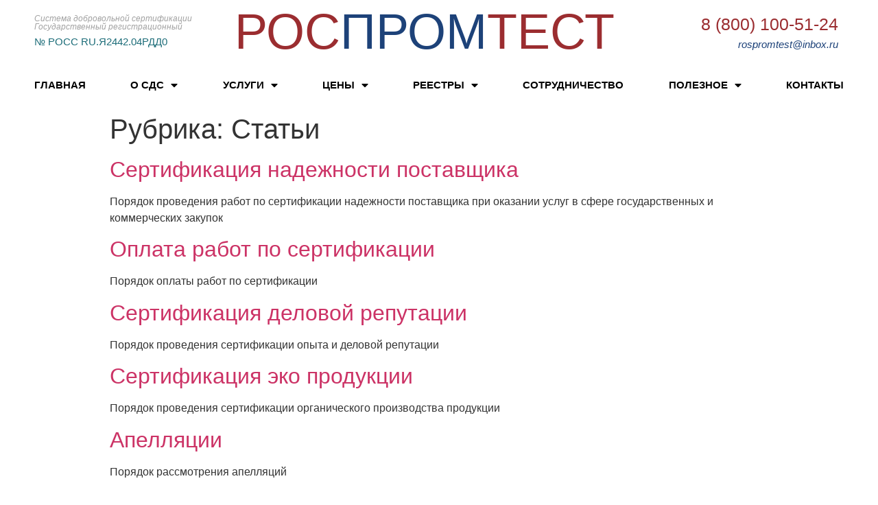

--- FILE ---
content_type: text/html; charset=UTF-8
request_url: https://xn--e1anfaeecgfic.xn--p1ai/category/articles/
body_size: 15824
content:
<!doctype html>
<html lang="ru-RU"
	prefix="og: https://ogp.me/ns#" >
<head>
	<meta charset="UTF-8">
		<meta name="viewport" content="width=device-width, initial-scale=1">
	<link rel="profile" href="http://gmpg.org/xfn/11">
	<title>Статьи | РосПромТест</title><link rel="stylesheet" href="https://xn--e1anfaeecgfic.xn--p1ai/wp-content/cache/min/1/8c37329d72b8fbfdbd2de717ece5cf2a.css" media="all" data-minify="1" />

		<!-- All in One SEO 4.1.1.2 -->
		<link rel="canonical" href="https://xn--e1anfaeecgfic.xn--p1ai/category/articles/" />
		<script type="application/ld+json" class="aioseo-schema">
			{"@context":"https:\/\/schema.org","@graph":[{"@type":"WebSite","@id":"https:\/\/xn--e1anfaeecgfic.xn--p1ai\/#website","url":"https:\/\/xn--e1anfaeecgfic.xn--p1ai\/","name":"\u0420\u043e\u0441\u041f\u0440\u043e\u043c\u0422\u0435\u0441\u0442","description":"\u0414\u043e\u0431\u0440\u043e\u0432\u043e\u043b\u044c\u043d\u0430\u044f \u0441\u0435\u0440\u0442\u0438\u0444\u0438\u043a\u0430\u0446\u0438\u044f","publisher":{"@id":"https:\/\/xn--e1anfaeecgfic.xn--p1ai\/#organization"}},{"@type":"Organization","@id":"https:\/\/xn--e1anfaeecgfic.xn--p1ai\/#organization","name":"\u0420\u043e\u0441\u041f\u0440\u043e\u043c\u0422\u0435\u0441\u0442","url":"https:\/\/xn--e1anfaeecgfic.xn--p1ai\/","contactPoint":{"@type":"ContactPoint","telephone":"+78002008374","contactType":"Sales"}},{"@type":"BreadcrumbList","@id":"https:\/\/xn--e1anfaeecgfic.xn--p1ai\/category\/articles\/#breadcrumblist","itemListElement":[{"@type":"ListItem","@id":"https:\/\/xn--e1anfaeecgfic.xn--p1ai\/#listItem","position":"1","item":{"@id":"https:\/\/xn--e1anfaeecgfic.xn--p1ai\/#item","name":"\u0413\u043b\u0430\u0432\u043d\u0430\u044f","description":"\u0414\u043e\u0431\u0440\u043e\u0432\u043e\u043b\u044c\u043d\u0430\u044f \u0441\u0435\u0440\u0442\u0438\u0444\u0438\u043a\u0430\u0446\u0438\u044f \u043f\u0440\u043e\u0434\u0443\u043a\u0446\u0438\u0438 \u0443\u0441\u043b\u0443\u0433 \u0438 \u0441\u0438\u0441\u0442\u0435\u043c \u043c\u0435\u043d\u0435\u0434\u0436\u043c\u0435\u043d\u0442\u0430 \u043a\u0430\u0447\u0435\u0441\u0442\u0432\u0430 \u0432 \u0421\u0414\u0421 \u0420\u043e\u0441\u041f\u0440\u043e\u043c\u0422\u0435\u0441\u0442 \u043d\u0430 \u0441\u043e\u043e\u0442\u0432\u0435\u0442\u0441\u0442\u0432\u0438\u0435 \u0413\u043e\u0441\u0443\u0434\u0430\u0440\u0441\u0442\u0432\u0435\u043d\u043d\u044b\u043c \u0441\u0442\u0430\u043d\u0434\u0430\u0440\u0442\u0430\u043c, \u0442\u0435\u0445\u043d\u0438\u0447\u0435\u0441\u043a\u0438\u043c \u0443\u0441\u043b\u043e\u0432\u0438\u044f\u043c","url":"https:\/\/xn--e1anfaeecgfic.xn--p1ai\/"},"nextItem":"https:\/\/xn--e1anfaeecgfic.xn--p1ai\/category\/articles\/#listItem"},{"@type":"ListItem","@id":"https:\/\/xn--e1anfaeecgfic.xn--p1ai\/category\/articles\/#listItem","position":"2","item":{"@id":"https:\/\/xn--e1anfaeecgfic.xn--p1ai\/category\/articles\/#item","name":"\u0421\u0442\u0430\u0442\u044c\u0438","url":"https:\/\/xn--e1anfaeecgfic.xn--p1ai\/category\/articles\/"},"previousItem":"https:\/\/xn--e1anfaeecgfic.xn--p1ai\/#listItem"}]},{"@type":"CollectionPage","@id":"https:\/\/xn--e1anfaeecgfic.xn--p1ai\/category\/articles\/#collectionpage","url":"https:\/\/xn--e1anfaeecgfic.xn--p1ai\/category\/articles\/","name":"\u0421\u0442\u0430\u0442\u044c\u0438 | \u0420\u043e\u0441\u041f\u0440\u043e\u043c\u0422\u0435\u0441\u0442","inLanguage":"ru-RU","isPartOf":{"@id":"https:\/\/xn--e1anfaeecgfic.xn--p1ai\/#website"},"breadcrumb":{"@id":"https:\/\/xn--e1anfaeecgfic.xn--p1ai\/category\/articles\/#breadcrumblist"}}]}
		</script>
		<!-- All in One SEO -->

 <meta name="yandex-verification" content="cdc8a0ee332cdf1a" /> <link rel='dns-prefetch' href='//www.googletagmanager.com' />

<link rel="alternate" type="application/rss+xml" title="РосПромТест &raquo; Лента" href="https://xn--e1anfaeecgfic.xn--p1ai/feed/" />
<link rel="alternate" type="application/rss+xml" title="РосПромТест &raquo; Лента рубрики Статьи" href="https://xn--e1anfaeecgfic.xn--p1ai/category/articles/feed/" />
		<!-- This site uses the Google Analytics by MonsterInsights plugin v7.17.0 - Using Analytics tracking - https://www.monsterinsights.com/ -->
							<script data-rocketlazyloadscript='//www.googletagmanager.com/gtag/js?id=UA-199958280-1'   type="text/javascript" data-cfasync="false"></script>
			<script type="text/javascript" data-cfasync="false">
				var mi_version = '7.17.0';
				var mi_track_user = true;
				var mi_no_track_reason = '';
				
								var disableStr = 'ga-disable-UA-199958280-1';

				/* Function to detect opted out users */
				function __gtagTrackerIsOptedOut() {
					return document.cookie.indexOf( disableStr + '=true' ) > - 1;
				}

				/* Disable tracking if the opt-out cookie exists. */
				if ( __gtagTrackerIsOptedOut() ) {
					window[disableStr] = true;
				}

				/* Opt-out function */
				function __gtagTrackerOptout() {
					document.cookie = disableStr + '=true; expires=Thu, 31 Dec 2099 23:59:59 UTC; path=/';
					window[disableStr] = true;
				}

				if ( 'undefined' === typeof gaOptout ) {
					function gaOptout() {
						__gtagTrackerOptout();
					}
				}
								window.dataLayer = window.dataLayer || [];
				if ( mi_track_user ) {
					function __gtagTracker() {dataLayer.push( arguments );}
					__gtagTracker( 'js', new Date() );
					__gtagTracker( 'set', {
						'developer_id.dZGIzZG' : true,
						                    });
					__gtagTracker( 'config', 'UA-199958280-1', {
						forceSSL:true,link_attribution:true,					} );
										window.gtag = __gtagTracker;										(
						function () {
							/* https://developers.google.com/analytics/devguides/collection/analyticsjs/ */
							/* ga and __gaTracker compatibility shim. */
							var noopfn = function () {
								return null;
							};
							var newtracker = function () {
								return new Tracker();
							};
							var Tracker = function () {
								return null;
							};
							var p = Tracker.prototype;
							p.get = noopfn;
							p.set = noopfn;
							p.send = function (){
								var args = Array.prototype.slice.call(arguments);
								args.unshift( 'send' );
								__gaTracker.apply(null, args);
							};
							var __gaTracker = function () {
								var len = arguments.length;
								if ( len === 0 ) {
									return;
								}
								var f = arguments[len - 1];
								if ( typeof f !== 'object' || f === null || typeof f.hitCallback !== 'function' ) {
									if ( 'send' === arguments[0] ) {
										var hitConverted, hitObject = false, action;
										if ( 'event' === arguments[1] ) {
											if ( 'undefined' !== typeof arguments[3] ) {
												hitObject = {
													'eventAction': arguments[3],
													'eventCategory': arguments[2],
													'eventLabel': arguments[4],
													'value': arguments[5] ? arguments[5] : 1,
												}
											}
										}
										if ( typeof arguments[2] === 'object' ) {
											hitObject = arguments[2];
										}
										if ( typeof arguments[5] === 'object' ) {
											Object.assign( hitObject, arguments[5] );
										}
										if ( 'undefined' !== typeof (
											arguments[1].hitType
										) ) {
											hitObject = arguments[1];
										}
										if ( hitObject ) {
											action = 'timing' === arguments[1].hitType ? 'timing_complete' : hitObject.eventAction;
											hitConverted = mapArgs( hitObject );
											__gtagTracker( 'event', action, hitConverted );
										}
									}
									return;
								}

								function mapArgs( args ) {
									var gaKey, hit = {};
									var gaMap = {
										'eventCategory': 'event_category',
										'eventAction': 'event_action',
										'eventLabel': 'event_label',
										'eventValue': 'event_value',
										'nonInteraction': 'non_interaction',
										'timingCategory': 'event_category',
										'timingVar': 'name',
										'timingValue': 'value',
										'timingLabel': 'event_label',
									};
									for ( gaKey in gaMap ) {
										if ( 'undefined' !== typeof args[gaKey] ) {
											hit[gaMap[gaKey]] = args[gaKey];
										}
									}
									return hit;
								}

								try {
									f.hitCallback();
								} catch ( ex ) {
								}
							};
							__gaTracker.create = newtracker;
							__gaTracker.getByName = newtracker;
							__gaTracker.getAll = function () {
								return [];
							};
							__gaTracker.remove = noopfn;
							__gaTracker.loaded = true;
							window['__gaTracker'] = __gaTracker;
						}
					)();
									} else {
										console.log( "" );
					( function () {
							function __gtagTracker() {
								return null;
							}
							window['__gtagTracker'] = __gtagTracker;
							window['gtag'] = __gtagTracker;
					} )();
									}
			</script>
				<!-- / Google Analytics by MonsterInsights -->
		<style id='wp-emoji-styles-inline-css' type='text/css'>

	img.wp-smiley, img.emoji {
		display: inline !important;
		border: none !important;
		box-shadow: none !important;
		height: 1em !important;
		width: 1em !important;
		margin: 0 0.07em !important;
		vertical-align: -0.1em !important;
		background: none !important;
		padding: 0 !important;
	}
</style>


<style id='classic-theme-styles-inline-css' type='text/css'>
/*! This file is auto-generated */
.wp-block-button__link{color:#fff;background-color:#32373c;border-radius:9999px;box-shadow:none;text-decoration:none;padding:calc(.667em + 2px) calc(1.333em + 2px);font-size:1.125em}.wp-block-file__button{background:#32373c;color:#fff;text-decoration:none}
</style>
<style id='global-styles-inline-css' type='text/css'>
body{--wp--preset--color--black: #000000;--wp--preset--color--cyan-bluish-gray: #abb8c3;--wp--preset--color--white: #ffffff;--wp--preset--color--pale-pink: #f78da7;--wp--preset--color--vivid-red: #cf2e2e;--wp--preset--color--luminous-vivid-orange: #ff6900;--wp--preset--color--luminous-vivid-amber: #fcb900;--wp--preset--color--light-green-cyan: #7bdcb5;--wp--preset--color--vivid-green-cyan: #00d084;--wp--preset--color--pale-cyan-blue: #8ed1fc;--wp--preset--color--vivid-cyan-blue: #0693e3;--wp--preset--color--vivid-purple: #9b51e0;--wp--preset--gradient--vivid-cyan-blue-to-vivid-purple: linear-gradient(135deg,rgba(6,147,227,1) 0%,rgb(155,81,224) 100%);--wp--preset--gradient--light-green-cyan-to-vivid-green-cyan: linear-gradient(135deg,rgb(122,220,180) 0%,rgb(0,208,130) 100%);--wp--preset--gradient--luminous-vivid-amber-to-luminous-vivid-orange: linear-gradient(135deg,rgba(252,185,0,1) 0%,rgba(255,105,0,1) 100%);--wp--preset--gradient--luminous-vivid-orange-to-vivid-red: linear-gradient(135deg,rgba(255,105,0,1) 0%,rgb(207,46,46) 100%);--wp--preset--gradient--very-light-gray-to-cyan-bluish-gray: linear-gradient(135deg,rgb(238,238,238) 0%,rgb(169,184,195) 100%);--wp--preset--gradient--cool-to-warm-spectrum: linear-gradient(135deg,rgb(74,234,220) 0%,rgb(151,120,209) 20%,rgb(207,42,186) 40%,rgb(238,44,130) 60%,rgb(251,105,98) 80%,rgb(254,248,76) 100%);--wp--preset--gradient--blush-light-purple: linear-gradient(135deg,rgb(255,206,236) 0%,rgb(152,150,240) 100%);--wp--preset--gradient--blush-bordeaux: linear-gradient(135deg,rgb(254,205,165) 0%,rgb(254,45,45) 50%,rgb(107,0,62) 100%);--wp--preset--gradient--luminous-dusk: linear-gradient(135deg,rgb(255,203,112) 0%,rgb(199,81,192) 50%,rgb(65,88,208) 100%);--wp--preset--gradient--pale-ocean: linear-gradient(135deg,rgb(255,245,203) 0%,rgb(182,227,212) 50%,rgb(51,167,181) 100%);--wp--preset--gradient--electric-grass: linear-gradient(135deg,rgb(202,248,128) 0%,rgb(113,206,126) 100%);--wp--preset--gradient--midnight: linear-gradient(135deg,rgb(2,3,129) 0%,rgb(40,116,252) 100%);--wp--preset--font-size--small: 13px;--wp--preset--font-size--medium: 20px;--wp--preset--font-size--large: 36px;--wp--preset--font-size--x-large: 42px;--wp--preset--spacing--20: 0.44rem;--wp--preset--spacing--30: 0.67rem;--wp--preset--spacing--40: 1rem;--wp--preset--spacing--50: 1.5rem;--wp--preset--spacing--60: 2.25rem;--wp--preset--spacing--70: 3.38rem;--wp--preset--spacing--80: 5.06rem;--wp--preset--shadow--natural: 6px 6px 9px rgba(0, 0, 0, 0.2);--wp--preset--shadow--deep: 12px 12px 50px rgba(0, 0, 0, 0.4);--wp--preset--shadow--sharp: 6px 6px 0px rgba(0, 0, 0, 0.2);--wp--preset--shadow--outlined: 6px 6px 0px -3px rgba(255, 255, 255, 1), 6px 6px rgba(0, 0, 0, 1);--wp--preset--shadow--crisp: 6px 6px 0px rgba(0, 0, 0, 1);}:where(.is-layout-flex){gap: 0.5em;}:where(.is-layout-grid){gap: 0.5em;}body .is-layout-flow > .alignleft{float: left;margin-inline-start: 0;margin-inline-end: 2em;}body .is-layout-flow > .alignright{float: right;margin-inline-start: 2em;margin-inline-end: 0;}body .is-layout-flow > .aligncenter{margin-left: auto !important;margin-right: auto !important;}body .is-layout-constrained > .alignleft{float: left;margin-inline-start: 0;margin-inline-end: 2em;}body .is-layout-constrained > .alignright{float: right;margin-inline-start: 2em;margin-inline-end: 0;}body .is-layout-constrained > .aligncenter{margin-left: auto !important;margin-right: auto !important;}body .is-layout-constrained > :where(:not(.alignleft):not(.alignright):not(.alignfull)){max-width: var(--wp--style--global--content-size);margin-left: auto !important;margin-right: auto !important;}body .is-layout-constrained > .alignwide{max-width: var(--wp--style--global--wide-size);}body .is-layout-flex{display: flex;}body .is-layout-flex{flex-wrap: wrap;align-items: center;}body .is-layout-flex > *{margin: 0;}body .is-layout-grid{display: grid;}body .is-layout-grid > *{margin: 0;}:where(.wp-block-columns.is-layout-flex){gap: 2em;}:where(.wp-block-columns.is-layout-grid){gap: 2em;}:where(.wp-block-post-template.is-layout-flex){gap: 1.25em;}:where(.wp-block-post-template.is-layout-grid){gap: 1.25em;}.has-black-color{color: var(--wp--preset--color--black) !important;}.has-cyan-bluish-gray-color{color: var(--wp--preset--color--cyan-bluish-gray) !important;}.has-white-color{color: var(--wp--preset--color--white) !important;}.has-pale-pink-color{color: var(--wp--preset--color--pale-pink) !important;}.has-vivid-red-color{color: var(--wp--preset--color--vivid-red) !important;}.has-luminous-vivid-orange-color{color: var(--wp--preset--color--luminous-vivid-orange) !important;}.has-luminous-vivid-amber-color{color: var(--wp--preset--color--luminous-vivid-amber) !important;}.has-light-green-cyan-color{color: var(--wp--preset--color--light-green-cyan) !important;}.has-vivid-green-cyan-color{color: var(--wp--preset--color--vivid-green-cyan) !important;}.has-pale-cyan-blue-color{color: var(--wp--preset--color--pale-cyan-blue) !important;}.has-vivid-cyan-blue-color{color: var(--wp--preset--color--vivid-cyan-blue) !important;}.has-vivid-purple-color{color: var(--wp--preset--color--vivid-purple) !important;}.has-black-background-color{background-color: var(--wp--preset--color--black) !important;}.has-cyan-bluish-gray-background-color{background-color: var(--wp--preset--color--cyan-bluish-gray) !important;}.has-white-background-color{background-color: var(--wp--preset--color--white) !important;}.has-pale-pink-background-color{background-color: var(--wp--preset--color--pale-pink) !important;}.has-vivid-red-background-color{background-color: var(--wp--preset--color--vivid-red) !important;}.has-luminous-vivid-orange-background-color{background-color: var(--wp--preset--color--luminous-vivid-orange) !important;}.has-luminous-vivid-amber-background-color{background-color: var(--wp--preset--color--luminous-vivid-amber) !important;}.has-light-green-cyan-background-color{background-color: var(--wp--preset--color--light-green-cyan) !important;}.has-vivid-green-cyan-background-color{background-color: var(--wp--preset--color--vivid-green-cyan) !important;}.has-pale-cyan-blue-background-color{background-color: var(--wp--preset--color--pale-cyan-blue) !important;}.has-vivid-cyan-blue-background-color{background-color: var(--wp--preset--color--vivid-cyan-blue) !important;}.has-vivid-purple-background-color{background-color: var(--wp--preset--color--vivid-purple) !important;}.has-black-border-color{border-color: var(--wp--preset--color--black) !important;}.has-cyan-bluish-gray-border-color{border-color: var(--wp--preset--color--cyan-bluish-gray) !important;}.has-white-border-color{border-color: var(--wp--preset--color--white) !important;}.has-pale-pink-border-color{border-color: var(--wp--preset--color--pale-pink) !important;}.has-vivid-red-border-color{border-color: var(--wp--preset--color--vivid-red) !important;}.has-luminous-vivid-orange-border-color{border-color: var(--wp--preset--color--luminous-vivid-orange) !important;}.has-luminous-vivid-amber-border-color{border-color: var(--wp--preset--color--luminous-vivid-amber) !important;}.has-light-green-cyan-border-color{border-color: var(--wp--preset--color--light-green-cyan) !important;}.has-vivid-green-cyan-border-color{border-color: var(--wp--preset--color--vivid-green-cyan) !important;}.has-pale-cyan-blue-border-color{border-color: var(--wp--preset--color--pale-cyan-blue) !important;}.has-vivid-cyan-blue-border-color{border-color: var(--wp--preset--color--vivid-cyan-blue) !important;}.has-vivid-purple-border-color{border-color: var(--wp--preset--color--vivid-purple) !important;}.has-vivid-cyan-blue-to-vivid-purple-gradient-background{background: var(--wp--preset--gradient--vivid-cyan-blue-to-vivid-purple) !important;}.has-light-green-cyan-to-vivid-green-cyan-gradient-background{background: var(--wp--preset--gradient--light-green-cyan-to-vivid-green-cyan) !important;}.has-luminous-vivid-amber-to-luminous-vivid-orange-gradient-background{background: var(--wp--preset--gradient--luminous-vivid-amber-to-luminous-vivid-orange) !important;}.has-luminous-vivid-orange-to-vivid-red-gradient-background{background: var(--wp--preset--gradient--luminous-vivid-orange-to-vivid-red) !important;}.has-very-light-gray-to-cyan-bluish-gray-gradient-background{background: var(--wp--preset--gradient--very-light-gray-to-cyan-bluish-gray) !important;}.has-cool-to-warm-spectrum-gradient-background{background: var(--wp--preset--gradient--cool-to-warm-spectrum) !important;}.has-blush-light-purple-gradient-background{background: var(--wp--preset--gradient--blush-light-purple) !important;}.has-blush-bordeaux-gradient-background{background: var(--wp--preset--gradient--blush-bordeaux) !important;}.has-luminous-dusk-gradient-background{background: var(--wp--preset--gradient--luminous-dusk) !important;}.has-pale-ocean-gradient-background{background: var(--wp--preset--gradient--pale-ocean) !important;}.has-electric-grass-gradient-background{background: var(--wp--preset--gradient--electric-grass) !important;}.has-midnight-gradient-background{background: var(--wp--preset--gradient--midnight) !important;}.has-small-font-size{font-size: var(--wp--preset--font-size--small) !important;}.has-medium-font-size{font-size: var(--wp--preset--font-size--medium) !important;}.has-large-font-size{font-size: var(--wp--preset--font-size--large) !important;}.has-x-large-font-size{font-size: var(--wp--preset--font-size--x-large) !important;}
.wp-block-navigation a:where(:not(.wp-element-button)){color: inherit;}
:where(.wp-block-post-template.is-layout-flex){gap: 1.25em;}:where(.wp-block-post-template.is-layout-grid){gap: 1.25em;}
:where(.wp-block-columns.is-layout-flex){gap: 2em;}:where(.wp-block-columns.is-layout-grid){gap: 2em;}
.wp-block-pullquote{font-size: 1.5em;line-height: 1.6;}
</style>








<style id='elementor-frontend-inline-css' type='text/css'>
@font-face{font-family:eicons;src:url(https://xn--e1anfaeecgfic.xn--p1ai/wp-content/plugins/elementor/assets/lib/eicons/fonts/eicons.eot?5.10.0);src:url(https://xn--e1anfaeecgfic.xn--p1ai/wp-content/plugins/elementor/assets/lib/eicons/fonts/eicons.eot?5.10.0#iefix) format("embedded-opentype"),url(https://xn--e1anfaeecgfic.xn--p1ai/wp-content/plugins/elementor/assets/lib/eicons/fonts/eicons.woff2?5.10.0) format("woff2"),url(https://xn--e1anfaeecgfic.xn--p1ai/wp-content/plugins/elementor/assets/lib/eicons/fonts/eicons.woff?5.10.0) format("woff"),url(https://xn--e1anfaeecgfic.xn--p1ai/wp-content/plugins/elementor/assets/lib/eicons/fonts/eicons.ttf?5.10.0) format("truetype"),url(https://xn--e1anfaeecgfic.xn--p1ai/wp-content/plugins/elementor/assets/lib/eicons/fonts/eicons.svg?5.10.0#eicon) format("svg");font-weight:400;font-style:normal}
</style>









<script   type="text/javascript" src="https://xn--e1anfaeecgfic.xn--p1ai/wp-includes/js/jquery/jquery.min.js?ver=3.7.1" id="jquery-core-js" defer></script>


<script data-rocketlazyloadscript='https://www.googletagmanager.com/gtag/js?id=UA-199958280-1' type="text/javascript"  id="google_gtagjs-js" async></script>
<script data-rocketlazyloadscript='[data-uri]' type="text/javascript" id="google_gtagjs-js-after"></script>
<link rel="https://api.w.org/" href="https://xn--e1anfaeecgfic.xn--p1ai/wp-json/" /><link rel="alternate" type="application/json" href="https://xn--e1anfaeecgfic.xn--p1ai/wp-json/wp/v2/categories/38" /><link rel="EditURI" type="application/rsd+xml" title="RSD" href="https://xn--e1anfaeecgfic.xn--p1ai/xmlrpc.php?rsd" />
<meta name="generator" content="WordPress 6.4.2" />
<meta name="generator" content="Site Kit by Google 1.34.1" />
<link rel="preload" as="font" href="https://xn--e1anfaeecgfic.xn--p1ai/wp-content/plugins/elementor/assets/lib/eicons/fonts/eicons.woff2?5.10.0" crossorigin><link rel="icon" href="https://xn--e1anfaeecgfic.xn--p1ai/wp-content/uploads/2020/07/favicon-150x150.png" sizes="32x32" />
<link rel="icon" href="https://xn--e1anfaeecgfic.xn--p1ai/wp-content/uploads/2020/07/favicon-300x300.png" sizes="192x192" />
<link rel="apple-touch-icon" href="https://xn--e1anfaeecgfic.xn--p1ai/wp-content/uploads/2020/07/favicon-300x300.png" />
<meta name="msapplication-TileImage" content="https://xn--e1anfaeecgfic.xn--p1ai/wp-content/uploads/2020/07/favicon-300x300.png" />
<!-- Yandex.Metrika counter -->  <noscript><div><img src="https://mc.yandex.ru/watch/90163996" style="position:absolute; left:-9999px;" alt="" /></div></noscript> <!-- /Yandex.Metrika counter --><noscript><style id="rocket-lazyload-nojs-css">.rll-youtube-player, [data-lazy-src]{display:none !important;}</style></noscript></head>
<body class="archive category category-articles category-38 elementor-default elementor-kit-1796">

		<div data-elementor-type="header" data-elementor-id="2244" class="elementor elementor-2244 elementor-location-header" data-elementor-settings="[]">
		<div class="elementor-section-wrap">
					<header class="elementor-section elementor-top-section elementor-element elementor-element-2d872a9 elementor-reverse-mobile elementor-section-boxed elementor-section-height-default elementor-section-height-default" data-id="2d872a9" data-element_type="section">
						<div class="elementor-container elementor-column-gap-default">
					<div class="elementor-column elementor-col-33 elementor-top-column elementor-element elementor-element-78f54f9" data-id="78f54f9" data-element_type="column">
			<div class="elementor-widget-wrap elementor-element-populated">
								<div class="elementor-element elementor-element-26efc2e elementor-widget elementor-widget-heading" data-id="26efc2e" data-element_type="widget" data-widget_type="heading.default">
				<div class="elementor-widget-container">
			<h1 class="elementor-heading-title elementor-size-default">Система добровольной сертификации <br> 
Государственный регистрационный </h1>		</div>
				</div>
				<div class="elementor-element elementor-element-e9afb36 elementor-widget elementor-widget-heading" data-id="e9afb36" data-element_type="widget" data-widget_type="heading.default">
				<div class="elementor-widget-container">
			<p class="elementor-heading-title elementor-size-default">№ РОСС RU.Я2442.04РДД0<span style="font-size:12.0pt;font-family:&quot;Arial Unicode MS&quot;,serif;
mso-fareast-font-family:&quot;Arial Unicode MS&quot;;mso-bidi-font-family:&quot;Arial Unicode MS&quot;;
color:black;mso-ansi-language:RU;mso-fareast-language:RU;mso-bidi-language:
RU"> </span></p>		</div>
				</div>
					</div>
		</div>
				<div class="elementor-column elementor-col-33 elementor-top-column elementor-element elementor-element-9b5978a" data-id="9b5978a" data-element_type="column">
			<div class="elementor-widget-wrap elementor-element-populated">
								<div class="elementor-element elementor-element-3b24849 elementor-widget elementor-widget-heading" data-id="3b24849" data-element_type="widget" data-widget_type="heading.default">
				<div class="elementor-widget-container">
			<p class="elementor-heading-title elementor-size-default"><span style="color: #9b2d30;">Рос</span>Пром<span style="color: #9b2d30;">Тест</span></p>		</div>
				</div>
					</div>
		</div>
				<div class="elementor-column elementor-col-33 elementor-top-column elementor-element elementor-element-c409e6c" data-id="c409e6c" data-element_type="column">
			<div class="elementor-widget-wrap elementor-element-populated">
								<div class="elementor-element elementor-element-90c562d elementor-align-right elementor-mobile-align-center elementor-icon-list--layout-traditional elementor-list-item-link-full_width elementor-widget elementor-widget-icon-list" data-id="90c562d" data-element_type="widget" data-widget_type="icon-list.default">
				<div class="elementor-widget-container">
					<ul class="elementor-icon-list-items">
							<li class="elementor-icon-list-item">
					<a href="tel:+78001005124" target="_blank" rel="nofollow">					<span class="elementor-icon-list-text">8 (800) 100-51-24</span>
											</a>
									</li>
						</ul>
				</div>
				</div>
				<div class="elementor-element elementor-element-086562b elementor-icon-list--layout-inline elementor-align-right elementor-mobile-align-center elementor-list-item-link-full_width elementor-widget elementor-widget-icon-list" data-id="086562b" data-element_type="widget" data-widget_type="icon-list.default">
				<div class="elementor-widget-container">
					<ul class="elementor-icon-list-items elementor-inline-items">
							<li class="elementor-icon-list-item elementor-inline-item">
					<a href="mailto:rospromtest@inbox.ru">					<span class="elementor-icon-list-text">rospromtest@inbox.ru</span>
											</a>
									</li>
						</ul>
				</div>
				</div>
					</div>
		</div>
							</div>
		</header>
				<header class="elementor-section elementor-top-section elementor-element elementor-element-83838aa elementor-section-boxed elementor-section-height-default elementor-section-height-default" data-id="83838aa" data-element_type="section">
						<div class="elementor-container elementor-column-gap-default">
					<div class="elementor-column elementor-col-100 elementor-top-column elementor-element elementor-element-e34bd97" data-id="e34bd97" data-element_type="column">
			<div class="elementor-widget-wrap elementor-element-populated">
								<div class="elementor-element elementor-element-728c442 elementor-nav-menu__align-justify elementor-nav-menu--dropdown-mobile elementor-nav-menu--stretch elementor-nav-menu__text-align-center elementor-nav-menu--indicator-classic elementor-nav-menu--toggle elementor-nav-menu--burger elementor-widget elementor-widget-nav-menu" data-id="728c442" data-element_type="widget" data-settings="{&quot;full_width&quot;:&quot;stretch&quot;,&quot;layout&quot;:&quot;horizontal&quot;,&quot;toggle&quot;:&quot;burger&quot;}" data-widget_type="nav-menu.default">
				<div class="elementor-widget-container">
						<nav role="navigation" class="elementor-nav-menu--main elementor-nav-menu__container elementor-nav-menu--layout-horizontal e--pointer-double-line e--animation-fade"><ul id="menu-1-728c442" class="elementor-nav-menu"><li class="menu-item menu-item-type-post_type menu-item-object-page menu-item-home menu-item-2071"><a href="https://xn--e1anfaeecgfic.xn--p1ai/" class="elementor-item">Главная</a></li>
<li class="menu-item menu-item-type-custom menu-item-object-custom menu-item-has-children menu-item-3104"><a class="elementor-item">О СДС</a>
<ul class="sub-menu elementor-nav-menu--dropdown">
	<li class="menu-item menu-item-type-post_type menu-item-object-page menu-item-2393"><a href="https://xn--e1anfaeecgfic.xn--p1ai/registrant/" class="elementor-sub-item">Регистрант</a></li>
	<li class="menu-item menu-item-type-post_type menu-item-object-page menu-item-2392"><a href="https://xn--e1anfaeecgfic.xn--p1ai/akkreditacija/" class="elementor-sub-item">Аккредитация</a></li>
	<li class="menu-item menu-item-type-post_type menu-item-object-page menu-item-2390"><a href="https://xn--e1anfaeecgfic.xn--p1ai/laboratorii/" class="elementor-sub-item">Лабораториям</a></li>
	<li class="menu-item menu-item-type-post_type menu-item-object-page menu-item-2389"><a href="https://xn--e1anfaeecgfic.xn--p1ai/otzyvy/" class="elementor-sub-item">Отзывы</a></li>
</ul>
</li>
<li class="menu-item menu-item-type-post_type menu-item-object-page menu-item-has-children menu-item-2461"><a href="https://xn--e1anfaeecgfic.xn--p1ai/uslugi/" class="elementor-item">Услуги</a>
<ul class="sub-menu elementor-nav-menu--dropdown">
	<li class="menu-item menu-item-type-post_type menu-item-object-page menu-item-2465"><a href="https://xn--e1anfaeecgfic.xn--p1ai/uslugi/sertifikatsiya-produktsii/" class="elementor-sub-item">Сертификация продукции</a></li>
	<li class="menu-item menu-item-type-post_type menu-item-object-page menu-item-2464"><a href="https://xn--e1anfaeecgfic.xn--p1ai/uslugi/sertifikatsiya-uslug/" class="elementor-sub-item">Сертификация услуг</a></li>
	<li class="menu-item menu-item-type-post_type menu-item-object-page menu-item-2463"><a href="https://xn--e1anfaeecgfic.xn--p1ai/uslugi/sertifikatsiya-personala/" class="elementor-sub-item">Сертификация персонала</a></li>
	<li class="menu-item menu-item-type-post_type menu-item-object-page menu-item-2462"><a href="https://xn--e1anfaeecgfic.xn--p1ai/uslugi/sertifikatsiya-iso/" class="elementor-sub-item">Сертификация СМК (ISO)</a></li>
</ul>
</li>
<li class="menu-item menu-item-type-post_type menu-item-object-page menu-item-has-children menu-item-2489"><a href="https://xn--e1anfaeecgfic.xn--p1ai/prices/" class="elementor-item">Цены</a>
<ul class="sub-menu elementor-nav-menu--dropdown">
	<li class="menu-item menu-item-type-post_type menu-item-object-page menu-item-3214"><a href="https://xn--e1anfaeecgfic.xn--p1ai/prices/ceny-na-sertifikaciju-produkcii/" class="elementor-sub-item">Сертификация продукции</a></li>
	<li class="menu-item menu-item-type-post_type menu-item-object-page menu-item-3213"><a href="https://xn--e1anfaeecgfic.xn--p1ai/prices/ceny-na-sertifikaciju-eko-produkcii/" class="elementor-sub-item">Сертификация эко продукции</a></li>
	<li class="menu-item menu-item-type-post_type menu-item-object-page menu-item-3211"><a href="https://xn--e1anfaeecgfic.xn--p1ai/prices/ceny-na-sertifikaciju-personala/" class="elementor-sub-item">Сертификация персонала</a></li>
	<li class="menu-item menu-item-type-post_type menu-item-object-page menu-item-3210"><a href="https://xn--e1anfaeecgfic.xn--p1ai/prices/ceny-na-sertifikaciju-smk-iso/" class="elementor-sub-item">Сертификация СМК (ISO)</a></li>
	<li class="menu-item menu-item-type-post_type menu-item-object-page menu-item-3212"><a href="https://xn--e1anfaeecgfic.xn--p1ai/prices/ceny-na-sertifikaciju-uslug/" class="elementor-sub-item">Сертификация услуг</a></li>
	<li class="menu-item menu-item-type-post_type menu-item-object-page menu-item-3209"><a href="https://xn--e1anfaeecgfic.xn--p1ai/prices/ceny-na-sertifikaciju-delovoj-reputacii/" class="elementor-sub-item">Сертификация деловой репутации</a></li>
</ul>
</li>
<li class="menu-item menu-item-type-custom menu-item-object-custom menu-item-has-children menu-item-2074"><a class="elementor-item">Реестры</a>
<ul class="sub-menu elementor-nav-menu--dropdown">
	<li class="menu-item menu-item-type-post_type menu-item-object-page menu-item-2495"><a href="https://xn--e1anfaeecgfic.xn--p1ai/reestry-akkreditovannyh-lic/" class="elementor-sub-item">Реестры аккредитованных лиц</a></li>
	<li class="menu-item menu-item-type-post_type menu-item-object-page menu-item-2494"><a href="https://xn--e1anfaeecgfic.xn--p1ai/reestr-sertifikatov/" class="elementor-sub-item">Реестр сертификатов</a></li>
</ul>
</li>
<li class="menu-item menu-item-type-post_type menu-item-object-page menu-item-2488"><a href="https://xn--e1anfaeecgfic.xn--p1ai/cooperation/" class="elementor-item">Сотрудничество</a></li>
<li class="menu-item menu-item-type-post_type menu-item-object-page menu-item-has-children menu-item-2524"><a href="https://xn--e1anfaeecgfic.xn--p1ai/poleznoye/" class="elementor-item">Полезное</a>
<ul class="sub-menu elementor-nav-menu--dropdown">
	<li class="menu-item menu-item-type-post_type menu-item-object-page menu-item-2528"><a href="https://xn--e1anfaeecgfic.xn--p1ai/poleznoye/standarty/" class="elementor-sub-item">Стандарты</a></li>
	<li class="menu-item menu-item-type-post_type menu-item-object-page menu-item-2527"><a href="https://xn--e1anfaeecgfic.xn--p1ai/poleznoye/novosti/" class="elementor-sub-item">Новости</a></li>
	<li class="menu-item menu-item-type-post_type menu-item-object-page menu-item-2526"><a href="https://xn--e1anfaeecgfic.xn--p1ai/poleznoye/stati/" class="elementor-sub-item">Статьи</a></li>
	<li class="menu-item menu-item-type-post_type menu-item-object-page menu-item-2525"><a href="https://xn--e1anfaeecgfic.xn--p1ai/poleznoye/skhemy-sertifikatsii/" class="elementor-sub-item">Схемы сертификации</a></li>
</ul>
</li>
<li class="menu-item menu-item-type-post_type menu-item-object-page menu-item-2477"><a href="https://xn--e1anfaeecgfic.xn--p1ai/contacts/" class="elementor-item">Контакты</a></li>
</ul></nav>
					<div class="elementor-menu-toggle" role="button" tabindex="0" aria-label="Переключатель меню" aria-expanded="false">
			<i class="eicon-menu-bar" aria-hidden="true"></i>
			<span class="elementor-screen-only">Меню</span>
		</div>
			<nav class="elementor-nav-menu--dropdown elementor-nav-menu__container" role="navigation" aria-hidden="true"><ul id="menu-2-728c442" class="elementor-nav-menu"><li class="menu-item menu-item-type-post_type menu-item-object-page menu-item-home menu-item-2071"><a href="https://xn--e1anfaeecgfic.xn--p1ai/" class="elementor-item">Главная</a></li>
<li class="menu-item menu-item-type-custom menu-item-object-custom menu-item-has-children menu-item-3104"><a class="elementor-item">О СДС</a>
<ul class="sub-menu elementor-nav-menu--dropdown">
	<li class="menu-item menu-item-type-post_type menu-item-object-page menu-item-2393"><a href="https://xn--e1anfaeecgfic.xn--p1ai/registrant/" class="elementor-sub-item">Регистрант</a></li>
	<li class="menu-item menu-item-type-post_type menu-item-object-page menu-item-2392"><a href="https://xn--e1anfaeecgfic.xn--p1ai/akkreditacija/" class="elementor-sub-item">Аккредитация</a></li>
	<li class="menu-item menu-item-type-post_type menu-item-object-page menu-item-2390"><a href="https://xn--e1anfaeecgfic.xn--p1ai/laboratorii/" class="elementor-sub-item">Лабораториям</a></li>
	<li class="menu-item menu-item-type-post_type menu-item-object-page menu-item-2389"><a href="https://xn--e1anfaeecgfic.xn--p1ai/otzyvy/" class="elementor-sub-item">Отзывы</a></li>
</ul>
</li>
<li class="menu-item menu-item-type-post_type menu-item-object-page menu-item-has-children menu-item-2461"><a href="https://xn--e1anfaeecgfic.xn--p1ai/uslugi/" class="elementor-item">Услуги</a>
<ul class="sub-menu elementor-nav-menu--dropdown">
	<li class="menu-item menu-item-type-post_type menu-item-object-page menu-item-2465"><a href="https://xn--e1anfaeecgfic.xn--p1ai/uslugi/sertifikatsiya-produktsii/" class="elementor-sub-item">Сертификация продукции</a></li>
	<li class="menu-item menu-item-type-post_type menu-item-object-page menu-item-2464"><a href="https://xn--e1anfaeecgfic.xn--p1ai/uslugi/sertifikatsiya-uslug/" class="elementor-sub-item">Сертификация услуг</a></li>
	<li class="menu-item menu-item-type-post_type menu-item-object-page menu-item-2463"><a href="https://xn--e1anfaeecgfic.xn--p1ai/uslugi/sertifikatsiya-personala/" class="elementor-sub-item">Сертификация персонала</a></li>
	<li class="menu-item menu-item-type-post_type menu-item-object-page menu-item-2462"><a href="https://xn--e1anfaeecgfic.xn--p1ai/uslugi/sertifikatsiya-iso/" class="elementor-sub-item">Сертификация СМК (ISO)</a></li>
</ul>
</li>
<li class="menu-item menu-item-type-post_type menu-item-object-page menu-item-has-children menu-item-2489"><a href="https://xn--e1anfaeecgfic.xn--p1ai/prices/" class="elementor-item">Цены</a>
<ul class="sub-menu elementor-nav-menu--dropdown">
	<li class="menu-item menu-item-type-post_type menu-item-object-page menu-item-3214"><a href="https://xn--e1anfaeecgfic.xn--p1ai/prices/ceny-na-sertifikaciju-produkcii/" class="elementor-sub-item">Сертификация продукции</a></li>
	<li class="menu-item menu-item-type-post_type menu-item-object-page menu-item-3213"><a href="https://xn--e1anfaeecgfic.xn--p1ai/prices/ceny-na-sertifikaciju-eko-produkcii/" class="elementor-sub-item">Сертификация эко продукции</a></li>
	<li class="menu-item menu-item-type-post_type menu-item-object-page menu-item-3211"><a href="https://xn--e1anfaeecgfic.xn--p1ai/prices/ceny-na-sertifikaciju-personala/" class="elementor-sub-item">Сертификация персонала</a></li>
	<li class="menu-item menu-item-type-post_type menu-item-object-page menu-item-3210"><a href="https://xn--e1anfaeecgfic.xn--p1ai/prices/ceny-na-sertifikaciju-smk-iso/" class="elementor-sub-item">Сертификация СМК (ISO)</a></li>
	<li class="menu-item menu-item-type-post_type menu-item-object-page menu-item-3212"><a href="https://xn--e1anfaeecgfic.xn--p1ai/prices/ceny-na-sertifikaciju-uslug/" class="elementor-sub-item">Сертификация услуг</a></li>
	<li class="menu-item menu-item-type-post_type menu-item-object-page menu-item-3209"><a href="https://xn--e1anfaeecgfic.xn--p1ai/prices/ceny-na-sertifikaciju-delovoj-reputacii/" class="elementor-sub-item">Сертификация деловой репутации</a></li>
</ul>
</li>
<li class="menu-item menu-item-type-custom menu-item-object-custom menu-item-has-children menu-item-2074"><a class="elementor-item">Реестры</a>
<ul class="sub-menu elementor-nav-menu--dropdown">
	<li class="menu-item menu-item-type-post_type menu-item-object-page menu-item-2495"><a href="https://xn--e1anfaeecgfic.xn--p1ai/reestry-akkreditovannyh-lic/" class="elementor-sub-item">Реестры аккредитованных лиц</a></li>
	<li class="menu-item menu-item-type-post_type menu-item-object-page menu-item-2494"><a href="https://xn--e1anfaeecgfic.xn--p1ai/reestr-sertifikatov/" class="elementor-sub-item">Реестр сертификатов</a></li>
</ul>
</li>
<li class="menu-item menu-item-type-post_type menu-item-object-page menu-item-2488"><a href="https://xn--e1anfaeecgfic.xn--p1ai/cooperation/" class="elementor-item">Сотрудничество</a></li>
<li class="menu-item menu-item-type-post_type menu-item-object-page menu-item-has-children menu-item-2524"><a href="https://xn--e1anfaeecgfic.xn--p1ai/poleznoye/" class="elementor-item">Полезное</a>
<ul class="sub-menu elementor-nav-menu--dropdown">
	<li class="menu-item menu-item-type-post_type menu-item-object-page menu-item-2528"><a href="https://xn--e1anfaeecgfic.xn--p1ai/poleznoye/standarty/" class="elementor-sub-item">Стандарты</a></li>
	<li class="menu-item menu-item-type-post_type menu-item-object-page menu-item-2527"><a href="https://xn--e1anfaeecgfic.xn--p1ai/poleznoye/novosti/" class="elementor-sub-item">Новости</a></li>
	<li class="menu-item menu-item-type-post_type menu-item-object-page menu-item-2526"><a href="https://xn--e1anfaeecgfic.xn--p1ai/poleznoye/stati/" class="elementor-sub-item">Статьи</a></li>
	<li class="menu-item menu-item-type-post_type menu-item-object-page menu-item-2525"><a href="https://xn--e1anfaeecgfic.xn--p1ai/poleznoye/skhemy-sertifikatsii/" class="elementor-sub-item">Схемы сертификации</a></li>
</ul>
</li>
<li class="menu-item menu-item-type-post_type menu-item-object-page menu-item-2477"><a href="https://xn--e1anfaeecgfic.xn--p1ai/contacts/" class="elementor-item">Контакты</a></li>
</ul></nav>
				</div>
				</div>
					</div>
		</div>
							</div>
		</header>
				</div>
		</div>
		<main class="site-main" role="main">

			<header class="page-header">
			<h1 class="entry-title">Рубрика: <span>Статьи</span></h1>		</header>
		<div class="page-content">
					<article class="post">
				<h2 class="entry-title"><a href="https://xn--e1anfaeecgfic.xn--p1ai/sertifikaciya-nadezhnosti-postavshhika/">Сертификация надежности поставщика</a></h2><a href="https://xn--e1anfaeecgfic.xn--p1ai/sertifikaciya-nadezhnosti-postavshhika/"></a><p>Порядок проведения работ по сертификации надежности поставщика при оказании услуг в сфере государственных и коммерческих закупок</p>
			</article>
					<article class="post">
				<h2 class="entry-title"><a href="https://xn--e1anfaeecgfic.xn--p1ai/oplata-rabot-po-sertifikacii/">Оплата работ по сертификации</a></h2><a href="https://xn--e1anfaeecgfic.xn--p1ai/oplata-rabot-po-sertifikacii/"></a><p>Порядок оплаты работ по сертификации</p>
			</article>
					<article class="post">
				<h2 class="entry-title"><a href="https://xn--e1anfaeecgfic.xn--p1ai/sertifikaciya-delovoj-reputacii/">Сертификация деловой репутации</a></h2><a href="https://xn--e1anfaeecgfic.xn--p1ai/sertifikaciya-delovoj-reputacii/"></a><p>Порядок проведения сертификации опыта и деловой репутации</p>
			</article>
					<article class="post">
				<h2 class="entry-title"><a href="https://xn--e1anfaeecgfic.xn--p1ai/sertifikaciya-eko-produkcii/">Сертификация эко продукции</a></h2><a href="https://xn--e1anfaeecgfic.xn--p1ai/sertifikaciya-eko-produkcii/"></a><p>Порядок проведения сертификации органического производства продукции</p>
			</article>
					<article class="post">
				<h2 class="entry-title"><a href="https://xn--e1anfaeecgfic.xn--p1ai/apellyacii/">Апелляции</a></h2><a href="https://xn--e1anfaeecgfic.xn--p1ai/apellyacii/"></a><p>Порядок рассмотрения апелляций</p>
			</article>
					<article class="post">
				<h2 class="entry-title"><a href="https://xn--e1anfaeecgfic.xn--p1ai/sertifikaciya-produkcii/">Сертификация продукции</a></h2><a href="https://xn--e1anfaeecgfic.xn--p1ai/sertifikaciya-produkcii/"></a><p>Порядок поведения сертификации продукции</p>
			</article>
					<article class="post">
				<h2 class="entry-title"><a href="https://xn--e1anfaeecgfic.xn--p1ai/sertifikaciya-sistem-menedzhementa/">Сертификация систем менеджемента</a></h2><a href="https://xn--e1anfaeecgfic.xn--p1ai/sertifikaciya-sistem-menedzhementa/"></a><p>Порядок проведения сертификации систем менеджмента</p>
			</article>
					<article class="post">
				<h2 class="entry-title"><a href="https://xn--e1anfaeecgfic.xn--p1ai/personal/">Сертификация персонала</a></h2><a href="https://xn--e1anfaeecgfic.xn--p1ai/personal/"></a><p>Порядок проведения сертификации персонала</p>
			</article>
					<article class="post">
				<h2 class="entry-title"><a href="https://xn--e1anfaeecgfic.xn--p1ai/raboty-i-uslugi/">Сертификация работ и услуг</a></h2><a href="https://xn--e1anfaeecgfic.xn--p1ai/raboty-i-uslugi/"></a><p>Порядок проведения сертификации работ и услуг</p>
			</article>
					<article class="post">
				<h2 class="entry-title"><a href="https://xn--e1anfaeecgfic.xn--p1ai/pravila-sertifikatsii/">Правила сертификации</a></h2><a href="https://xn--e1anfaeecgfic.xn--p1ai/pravila-sertifikatsii/"></a><p>Общие (основные) правила сертификации в Системе РосПромТест</p>
			</article>
			</div>

	
	</main>
		<div data-elementor-type="footer" data-elementor-id="2247" class="elementor elementor-2247 elementor-location-footer" data-elementor-settings="[]">
		<div class="elementor-section-wrap">
					<section class="elementor-section elementor-top-section elementor-element elementor-element-95f2387 elementor-section-content-middle elementor-section-boxed elementor-section-height-default elementor-section-height-default" data-id="95f2387" data-element_type="section" data-settings="{&quot;background_background&quot;:&quot;classic&quot;}">
						<div class="elementor-container elementor-column-gap-default">
					<div class="elementor-column elementor-col-100 elementor-top-column elementor-element elementor-element-0968036" data-id="0968036" data-element_type="column">
			<div class="elementor-widget-wrap elementor-element-populated">
								<div class="elementor-element elementor-element-17ac071 elementor-widget elementor-widget-heading" data-id="17ac071" data-element_type="widget" data-widget_type="heading.default">
				<div class="elementor-widget-container">
			<p class="elementor-heading-title elementor-size-default">Если у вас возникли дополнительные вопросы ПО СЕРТИФИКАЦИИ ПРОДУКЦИИ, УСЛУГ, СМК ИСО </p>		</div>
				</div>
				<div class="elementor-element elementor-element-bb204f4 elementor-widget elementor-widget-heading" data-id="bb204f4" data-element_type="widget" data-widget_type="heading.default">
				<div class="elementor-widget-container">
			<p class="elementor-heading-title elementor-size-default">Обращайтесь к нашим специалистам по телефону</p>		</div>
				</div>
				<div class="elementor-element elementor-element-e34c2c9 elementor-widget__width-initial elementor-widget-mobile__width-initial elementor-align-center elementor-widget elementor-widget-button" data-id="e34c2c9" data-element_type="widget" data-widget_type="button.default">
				<div class="elementor-widget-container">
					<div class="elementor-button-wrapper">
			<a href="#elementor-action%3Aaction%3Dpopup%3Aopen%26settings%3DeyJpZCI6IjIzMDAiLCJ0b2dnbGUiOmZhbHNlfQ%3D%3D" class="elementor-button-link elementor-button elementor-size-md" role="button">
						<span class="elementor-button-content-wrapper">
						<span class="elementor-button-text">Написать нам</span>
		</span>
					</a>
		</div>
				</div>
				</div>
				<div class="elementor-element elementor-element-50218a1 elementor-widget__width-initial elementor-mobile-align-right elementor-widget-mobile__width-initial elementor-align-left elementor-widget elementor-widget-button" data-id="50218a1" data-element_type="widget" data-widget_type="button.default">
				<div class="elementor-widget-container">
					<div class="elementor-button-wrapper">
			<a href="#elementor-action%3Aaction%3Dpopup%3Aopen%26settings%3DeyJpZCI6IjIyOTMiLCJ0b2dnbGUiOmZhbHNlfQ%3D%3D" class="elementor-button-link elementor-button elementor-size-md" role="button">
						<span class="elementor-button-content-wrapper">
						<span class="elementor-button-text">Заказать звонок</span>
		</span>
					</a>
		</div>
				</div>
				</div>
					</div>
		</div>
							</div>
		</section>
				<footer class="elementor-section elementor-top-section elementor-element elementor-element-1fc344e elementor-section-boxed elementor-section-height-default elementor-section-height-default" data-id="1fc344e" data-element_type="section" data-settings="{&quot;background_background&quot;:&quot;classic&quot;}">
						<div class="elementor-container elementor-column-gap-default">
					<div class="elementor-column elementor-col-100 elementor-top-column elementor-element elementor-element-1027e6f" data-id="1027e6f" data-element_type="column">
			<div class="elementor-widget-wrap elementor-element-populated">
								<div class="elementor-element elementor-element-a826eb4 elementor-widget elementor-widget-heading" data-id="a826eb4" data-element_type="widget" data-widget_type="heading.default">
				<div class="elementor-widget-container">
			<p class="elementor-heading-title elementor-size-default">Как получить сертификат на продукцию, услуги и систему менеджмента</p>		</div>
				</div>
					</div>
		</div>
							</div>
		</footer>
				<footer class="elementor-section elementor-top-section elementor-element elementor-element-c9b7d8d elementor-section-boxed elementor-section-height-default elementor-section-height-default" data-id="c9b7d8d" data-element_type="section" data-settings="{&quot;background_background&quot;:&quot;classic&quot;}">
						<div class="elementor-container elementor-column-gap-default">
					<div class="elementor-column elementor-col-50 elementor-top-column elementor-element elementor-element-f07a3fc" data-id="f07a3fc" data-element_type="column" data-settings="{&quot;background_background&quot;:&quot;classic&quot;}">
			<div class="elementor-widget-wrap elementor-element-populated">
								<div class="elementor-element elementor-element-9e41b94 elementor-widget-divider--view-line elementor-widget elementor-widget-divider" data-id="9e41b94" data-element_type="widget" data-widget_type="divider.default">
				<div class="elementor-widget-container">
					<div class="elementor-divider">
			<span class="elementor-divider-separator">
						</span>
		</div>
				</div>
				</div>
				<div class="elementor-element elementor-element-344e6aa elementor-icon-list--layout-traditional elementor-list-item-link-full_width elementor-widget elementor-widget-icon-list" data-id="344e6aa" data-element_type="widget" data-widget_type="icon-list.default">
				<div class="elementor-widget-container">
					<ul class="elementor-icon-list-items">
							<li class="elementor-icon-list-item">
											<span class="elementor-icon-list-icon">
							<i aria-hidden="true" class="fas fa-check"></i>						</span>
										<span class="elementor-icon-list-text">Консультация по телефону или e-mail</span>
									</li>
								<li class="elementor-icon-list-item">
											<span class="elementor-icon-list-icon">
							<i aria-hidden="true" class="fas fa-check"></i>						</span>
										<span class="elementor-icon-list-text">Оформление  за 24 часа</span>
									</li>
								<li class="elementor-icon-list-item">
											<span class="elementor-icon-list-icon">
							<i aria-hidden="true" class="fas fa-check"></i>						</span>
										<span class="elementor-icon-list-text">Внесение  сертификата в реестр СДС</span>
									</li>
								<li class="elementor-icon-list-item">
											<span class="elementor-icon-list-icon">
							<i aria-hidden="true" class="fas fa-check"></i>						</span>
										<span class="elementor-icon-list-text">Все регионы РФ</span>
									</li>
						</ul>
				</div>
				</div>
				<div class="elementor-element elementor-element-b5b1e8b elementor-widget elementor-widget-heading" data-id="b5b1e8b" data-element_type="widget" data-widget_type="heading.default">
				<div class="elementor-widget-container">
			<p class="elementor-heading-title elementor-size-default">Телефон:</p>		</div>
				</div>
				<div class="elementor-element elementor-element-8b5b1fa elementor-align-left elementor-mobile-align-center elementor-icon-list--layout-inline elementor-list-item-link-full_width elementor-widget elementor-widget-icon-list" data-id="8b5b1fa" data-element_type="widget" data-widget_type="icon-list.default">
				<div class="elementor-widget-container">
					<ul class="elementor-icon-list-items elementor-inline-items">
							<li class="elementor-icon-list-item elementor-inline-item">
					<a href="tel:+78002008374" target="_blank" rel="nofollow">					<span class="elementor-icon-list-text">8 (800) 100 51 24</span>
											</a>
									</li>
						</ul>
				</div>
				</div>
				<div class="elementor-element elementor-element-94cac70 elementor-widget elementor-widget-heading" data-id="94cac70" data-element_type="widget" data-widget_type="heading.default">
				<div class="elementor-widget-container">
			<p class="elementor-heading-title elementor-size-default">Email:</p>		</div>
				</div>
				<div class="elementor-element elementor-element-3bffbe4 elementor-icon-list--layout-inline elementor-align-left elementor-mobile-align-center elementor-list-item-link-full_width elementor-widget elementor-widget-icon-list" data-id="3bffbe4" data-element_type="widget" data-widget_type="icon-list.default">
				<div class="elementor-widget-container">
					<ul class="elementor-icon-list-items elementor-inline-items">
							<li class="elementor-icon-list-item elementor-inline-item">
					<a href="mailto:rospromtest@inbox.ru">					<span class="elementor-icon-list-text">rospromtest@inbox.ru</span>
											</a>
									</li>
						</ul>
				</div>
				</div>
					</div>
		</div>
				<div class="elementor-column elementor-col-50 elementor-top-column elementor-element elementor-element-48f5919" data-id="48f5919" data-element_type="column">
			<div class="elementor-widget-wrap elementor-element-populated">
								<section class="elementor-section elementor-inner-section elementor-element elementor-element-973d1c6 elementor-section-boxed elementor-section-height-default elementor-section-height-default" data-id="973d1c6" data-element_type="section">
						<div class="elementor-container elementor-column-gap-default">
					<div class="elementor-column elementor-col-50 elementor-inner-column elementor-element elementor-element-595a690" data-id="595a690" data-element_type="column">
			<div class="elementor-widget-wrap elementor-element-populated">
								<div class="elementor-element elementor-element-20e8e58 elementor-widget elementor-widget-image" data-id="20e8e58" data-element_type="widget" data-widget_type="image.default">
				<div class="elementor-widget-container">
															<picture class="attachment-thumbnail size-thumbnail" decoding="async">
<source type="image/webp" data-lazy-srcset="https://xn--e1anfaeecgfic.xn--p1ai/wp-content/uploads/2021/05/icon.jpg.webp" srcset="data:image/svg+xml,%3Csvg%20xmlns=&#039;http://www.w3.org/2000/svg&#039;%20viewBox=&#039;0%200%2072%2072&#039;%3E%3C/svg%3E"/>
<img width="72" height="72" src="data:image/svg+xml,%3Csvg%20xmlns=&#039;http://www.w3.org/2000/svg&#039;%20viewBox=&#039;0%200%2072%2072&#039;%3E%3C/svg%3E" alt="" decoding="async" data-lazy-src="https://xn--e1anfaeecgfic.xn--p1ai/wp-content/uploads/2021/05/icon.jpg"/>
</picture>
<noscript><picture class="attachment-thumbnail size-thumbnail" decoding="async">
<source type="image/webp" srcset="https://xn--e1anfaeecgfic.xn--p1ai/wp-content/uploads/2021/05/icon.jpg.webp"/>
<img width="72" height="72" src="https://xn--e1anfaeecgfic.xn--p1ai/wp-content/uploads/2021/05/icon.jpg" alt="" decoding="async"/>
</picture>
</noscript>															</div>
				</div>
					</div>
		</div>
				<div class="elementor-column elementor-col-50 elementor-inner-column elementor-element elementor-element-9952d39" data-id="9952d39" data-element_type="column" data-settings="{&quot;background_background&quot;:&quot;classic&quot;}">
			<div class="elementor-widget-wrap elementor-element-populated">
								<div class="elementor-element elementor-element-7e0139d elementor-align-center elementor-widget elementor-widget-button" data-id="7e0139d" data-element_type="widget" data-widget_type="button.default">
				<div class="elementor-widget-container">
					<div class="elementor-button-wrapper">
			<a href="/wp-content/uploads/2021/06/zayavlenie-produkciya.docx" target="_blank" rel="nofollow" class="elementor-button-link elementor-button elementor-size-sm" role="button">
						<span class="elementor-button-content-wrapper">
						<span class="elementor-button-text">Скачать заявление на сертификацию продукции</span>
		</span>
					</a>
		</div>
				</div>
				</div>
					</div>
		</div>
							</div>
		</section>
				<section class="elementor-section elementor-inner-section elementor-element elementor-element-e7eeb00 elementor-section-boxed elementor-section-height-default elementor-section-height-default" data-id="e7eeb00" data-element_type="section">
						<div class="elementor-container elementor-column-gap-default">
					<div class="elementor-column elementor-col-50 elementor-inner-column elementor-element elementor-element-73ec35d" data-id="73ec35d" data-element_type="column">
			<div class="elementor-widget-wrap elementor-element-populated">
								<div class="elementor-element elementor-element-e5e6ba7 elementor-widget elementor-widget-image" data-id="e5e6ba7" data-element_type="widget" data-widget_type="image.default">
				<div class="elementor-widget-container">
															<picture class="attachment-thumbnail size-thumbnail" decoding="async">
<source type="image/webp" data-lazy-srcset="https://xn--e1anfaeecgfic.xn--p1ai/wp-content/uploads/2021/05/icon.jpg.webp" srcset="data:image/svg+xml,%3Csvg%20xmlns=&#039;http://www.w3.org/2000/svg&#039;%20viewBox=&#039;0%200%2072%2072&#039;%3E%3C/svg%3E"/>
<img width="72" height="72" src="data:image/svg+xml,%3Csvg%20xmlns=&#039;http://www.w3.org/2000/svg&#039;%20viewBox=&#039;0%200%2072%2072&#039;%3E%3C/svg%3E" alt="" decoding="async" data-lazy-src="https://xn--e1anfaeecgfic.xn--p1ai/wp-content/uploads/2021/05/icon.jpg"/>
</picture>
<noscript><picture class="attachment-thumbnail size-thumbnail" decoding="async">
<source type="image/webp" srcset="https://xn--e1anfaeecgfic.xn--p1ai/wp-content/uploads/2021/05/icon.jpg.webp"/>
<img width="72" height="72" src="https://xn--e1anfaeecgfic.xn--p1ai/wp-content/uploads/2021/05/icon.jpg" alt="" decoding="async"/>
</picture>
</noscript>															</div>
				</div>
					</div>
		</div>
				<div class="elementor-column elementor-col-50 elementor-inner-column elementor-element elementor-element-2e9705e" data-id="2e9705e" data-element_type="column" data-settings="{&quot;background_background&quot;:&quot;classic&quot;}">
			<div class="elementor-widget-wrap elementor-element-populated">
								<div class="elementor-element elementor-element-acc9f05 elementor-align-center elementor-widget elementor-widget-button" data-id="acc9f05" data-element_type="widget" data-widget_type="button.default">
				<div class="elementor-widget-container">
					<div class="elementor-button-wrapper">
			<a href="/wp-content/uploads/2021/06/zayavlenie-uslugi.docx" target="_blank" rel="nofollow" class="elementor-button-link elementor-button elementor-size-sm" role="button">
						<span class="elementor-button-content-wrapper">
						<span class="elementor-button-text">Скачать заявление на сертификацию услуг</span>
		</span>
					</a>
		</div>
				</div>
				</div>
					</div>
		</div>
							</div>
		</section>
				<section class="elementor-section elementor-inner-section elementor-element elementor-element-10a70f2 elementor-section-boxed elementor-section-height-default elementor-section-height-default" data-id="10a70f2" data-element_type="section">
						<div class="elementor-container elementor-column-gap-default">
					<div class="elementor-column elementor-col-50 elementor-inner-column elementor-element elementor-element-25093f3" data-id="25093f3" data-element_type="column">
			<div class="elementor-widget-wrap elementor-element-populated">
								<div class="elementor-element elementor-element-3fa295d elementor-widget elementor-widget-image" data-id="3fa295d" data-element_type="widget" data-widget_type="image.default">
				<div class="elementor-widget-container">
															<picture class="attachment-thumbnail size-thumbnail" decoding="async">
<source type="image/webp" data-lazy-srcset="https://xn--e1anfaeecgfic.xn--p1ai/wp-content/uploads/2021/05/icon.jpg.webp" srcset="data:image/svg+xml,%3Csvg%20xmlns=&#039;http://www.w3.org/2000/svg&#039;%20viewBox=&#039;0%200%2072%2072&#039;%3E%3C/svg%3E"/>
<img width="72" height="72" src="data:image/svg+xml,%3Csvg%20xmlns=&#039;http://www.w3.org/2000/svg&#039;%20viewBox=&#039;0%200%2072%2072&#039;%3E%3C/svg%3E" alt="" decoding="async" data-lazy-src="https://xn--e1anfaeecgfic.xn--p1ai/wp-content/uploads/2021/05/icon.jpg"/>
</picture>
<noscript><picture class="attachment-thumbnail size-thumbnail" decoding="async">
<source type="image/webp" srcset="https://xn--e1anfaeecgfic.xn--p1ai/wp-content/uploads/2021/05/icon.jpg.webp"/>
<img width="72" height="72" src="https://xn--e1anfaeecgfic.xn--p1ai/wp-content/uploads/2021/05/icon.jpg" alt="" decoding="async"/>
</picture>
</noscript>															</div>
				</div>
					</div>
		</div>
				<div class="elementor-column elementor-col-50 elementor-inner-column elementor-element elementor-element-b897a9c" data-id="b897a9c" data-element_type="column" data-settings="{&quot;background_background&quot;:&quot;classic&quot;}">
			<div class="elementor-widget-wrap elementor-element-populated">
								<div class="elementor-element elementor-element-8254b28 elementor-align-center elementor-widget elementor-widget-button" data-id="8254b28" data-element_type="widget" data-widget_type="button.default">
				<div class="elementor-widget-container">
					<div class="elementor-button-wrapper">
			<a href="/wp-content/uploads/2021/06/zayavlenie-SMK.docx" target="_blank" rel="nofollow" class="elementor-button-link elementor-button elementor-size-sm" role="button">
						<span class="elementor-button-content-wrapper">
						<span class="elementor-button-text">Скачать заявление на сертификацию систем менеджмента качества</span>
		</span>
					</a>
		</div>
				</div>
				</div>
					</div>
		</div>
							</div>
		</section>
				<section class="elementor-section elementor-inner-section elementor-element elementor-element-44a250f elementor-section-boxed elementor-section-height-default elementor-section-height-default" data-id="44a250f" data-element_type="section">
						<div class="elementor-container elementor-column-gap-default">
					<div class="elementor-column elementor-col-50 elementor-inner-column elementor-element elementor-element-8480b88" data-id="8480b88" data-element_type="column">
			<div class="elementor-widget-wrap elementor-element-populated">
								<div class="elementor-element elementor-element-51aaa56 elementor-widget elementor-widget-image" data-id="51aaa56" data-element_type="widget" data-widget_type="image.default">
				<div class="elementor-widget-container">
															<picture class="attachment-thumbnail size-thumbnail" decoding="async">
<source type="image/webp" data-lazy-srcset="https://xn--e1anfaeecgfic.xn--p1ai/wp-content/uploads/2021/05/icon.jpg.webp" srcset="data:image/svg+xml,%3Csvg%20xmlns=&#039;http://www.w3.org/2000/svg&#039;%20viewBox=&#039;0%200%2072%2072&#039;%3E%3C/svg%3E"/>
<img width="72" height="72" src="data:image/svg+xml,%3Csvg%20xmlns=&#039;http://www.w3.org/2000/svg&#039;%20viewBox=&#039;0%200%2072%2072&#039;%3E%3C/svg%3E" alt="" decoding="async" data-lazy-src="https://xn--e1anfaeecgfic.xn--p1ai/wp-content/uploads/2021/05/icon.jpg"/>
</picture>
<noscript><picture class="attachment-thumbnail size-thumbnail" decoding="async">
<source type="image/webp" srcset="https://xn--e1anfaeecgfic.xn--p1ai/wp-content/uploads/2021/05/icon.jpg.webp"/>
<img width="72" height="72" src="https://xn--e1anfaeecgfic.xn--p1ai/wp-content/uploads/2021/05/icon.jpg" alt="" decoding="async"/>
</picture>
</noscript>															</div>
				</div>
					</div>
		</div>
				<div class="elementor-column elementor-col-50 elementor-inner-column elementor-element elementor-element-24bdb8e" data-id="24bdb8e" data-element_type="column" data-settings="{&quot;background_background&quot;:&quot;classic&quot;}">
			<div class="elementor-widget-wrap elementor-element-populated">
								<div class="elementor-element elementor-element-053c33e elementor-align-center elementor-widget elementor-widget-button" data-id="053c33e" data-element_type="widget" data-widget_type="button.default">
				<div class="elementor-widget-container">
					<div class="elementor-button-wrapper">
			<a href="/wp-content/uploads/2021/06/zayavlenie-organicheskogo-proizvodstva.docx" target="_blank" rel="nofollow" class="elementor-button-link elementor-button elementor-size-sm" role="button">
						<span class="elementor-button-content-wrapper">
						<span class="elementor-button-text">Скачать заявление на сертификацию органической продукции</span>
		</span>
					</a>
		</div>
				</div>
				</div>
					</div>
		</div>
							</div>
		</section>
					</div>
		</div>
							</div>
		</footer>
				<footer class="elementor-section elementor-top-section elementor-element elementor-element-1f5e288 elementor-section-boxed elementor-section-height-default elementor-section-height-default" data-id="1f5e288" data-element_type="section" data-settings="{&quot;background_background&quot;:&quot;classic&quot;}">
						<div class="elementor-container elementor-column-gap-default">
					<div class="elementor-column elementor-col-100 elementor-top-column elementor-element elementor-element-bc4df88" data-id="bc4df88" data-element_type="column">
			<div class="elementor-widget-wrap elementor-element-populated">
								<div class="elementor-element elementor-element-85649c4 elementor-widget elementor-widget-heading" data-id="85649c4" data-element_type="widget" data-widget_type="heading.default">
				<div class="elementor-widget-container">
			<p class="elementor-heading-title elementor-size-default">РосПромТест 2021 г.</p>		</div>
				</div>
					</div>
		</div>
							</div>
		</footer>
				</div>
		</div>
		
		<div data-elementor-type="popup" data-elementor-id="2300" class="elementor elementor-2300 elementor-location-popup" data-elementor-settings="{&quot;timing&quot;:[]}">
		<div class="elementor-section-wrap">
					<section class="elementor-section elementor-top-section elementor-element elementor-element-40e00d4 elementor-section-boxed elementor-section-height-default elementor-section-height-default" data-id="40e00d4" data-element_type="section" data-settings="{&quot;background_background&quot;:&quot;classic&quot;}">
						<div class="elementor-container elementor-column-gap-default">
					<div class="elementor-column elementor-col-100 elementor-top-column elementor-element elementor-element-b661ef6" data-id="b661ef6" data-element_type="column">
			<div class="elementor-widget-wrap elementor-element-populated">
								<div class="elementor-element elementor-element-74931d0 elementor-widget elementor-widget-heading" data-id="74931d0" data-element_type="widget" data-widget_type="heading.default">
				<div class="elementor-widget-container">
			<p class="elementor-heading-title elementor-size-default">Вы можете задать свой вопрос здесь</p>		</div>
				</div>
				<div class="elementor-element elementor-element-cee72a5 elementor-widget elementor-widget-heading" data-id="cee72a5" data-element_type="widget" data-widget_type="heading.default">
				<div class="elementor-widget-container">
			<p class="elementor-heading-title elementor-size-default">Наши специалисты ответят на него удобным для вас способом</p>		</div>
				</div>
				<div class="elementor-element elementor-element-b25070e elementor-button-align-stretch elementor-widget elementor-widget-form" data-id="b25070e" data-element_type="widget" data-settings="{&quot;step_next_label&quot;:&quot;\u0421\u043b\u0435\u0434\u0443\u044e\u0449\u0430\u044f&quot;,&quot;step_previous_label&quot;:&quot;\u041f\u0440\u0435\u0434\u044b\u0434\u0443\u0449\u0430\u044f&quot;,&quot;button_width&quot;:&quot;100&quot;,&quot;step_type&quot;:&quot;number_text&quot;,&quot;step_icon_shape&quot;:&quot;circle&quot;}" data-widget_type="form.default">
				<div class="elementor-widget-container">
					<form class="elementor-form" method="post" name="Новая форма">
			<input type="hidden" name="post_id" value="2300"/>
			<input type="hidden" name="form_id" value="b25070e"/>
			<input type="hidden" name="referer_title" value="Статьи | РосПромТест" />

			
			<div class="elementor-form-fields-wrapper elementor-labels-above">
								<div class="elementor-field-type-text elementor-field-group elementor-column elementor-field-group-name elementor-col-100">
					<label for="form-field-name" class="elementor-field-label">Ваше ФИО</label><input size="1" type="text" name="form_fields[name]" id="form-field-name" class="elementor-field elementor-size-sm  elementor-field-textual">				</div>
								<div class="elementor-field-type-tel elementor-field-group elementor-column elementor-field-group-email elementor-col-50 elementor-field-required elementor-mark-required">
					<label for="form-field-email" class="elementor-field-label">Ваш телефон</label><input size="1" type="tel" name="form_fields[email]" id="form-field-email" class="elementor-field elementor-size-sm  elementor-field-textual" required="required" aria-required="true" pattern="[0-9()#&amp;+*-=.]+" title="Принимаются только цифры и телефонные символы (#, -, * и т. д.).">				</div>
								<div class="elementor-field-type-email elementor-field-group elementor-column elementor-field-group-field_d3f22bb elementor-col-50 elementor-field-required elementor-mark-required">
					<label for="form-field-field_d3f22bb" class="elementor-field-label">Ваш Email</label><input size="1" type="email" name="form_fields[field_d3f22bb]" id="form-field-field_d3f22bb" class="elementor-field elementor-size-sm  elementor-field-textual" required="required" aria-required="true">				</div>
								<div class="elementor-field-type-textarea elementor-field-group elementor-column elementor-field-group-field_b97a494 elementor-col-100">
					<label for="form-field-field_b97a494" class="elementor-field-label">Ваш вопрос</label><textarea class="elementor-field-textual elementor-field  elementor-size-sm" name="form_fields[field_b97a494]" id="form-field-field_b97a494" rows="4"></textarea>				</div>
								<div class="elementor-field-group elementor-column elementor-field-type-submit elementor-col-100 e-form__buttons">
					<button type="submit" class="elementor-button elementor-size-sm">
						<span >
															<span class=" elementor-button-icon">
																										</span>
																						<span class="elementor-button-text">Задать вопрос</span>
													</span>
					</button>
				</div>
			</div>
		</form>
				</div>
				</div>
					</div>
		</div>
							</div>
		</section>
				</div>
		</div>
				<div data-elementor-type="popup" data-elementor-id="2293" class="elementor elementor-2293 elementor-location-popup" data-elementor-settings="{&quot;timing&quot;:[]}">
		<div class="elementor-section-wrap">
					<section class="elementor-section elementor-top-section elementor-element elementor-element-8f5a36b elementor-section-boxed elementor-section-height-default elementor-section-height-default" data-id="8f5a36b" data-element_type="section" data-settings="{&quot;background_background&quot;:&quot;classic&quot;}">
						<div class="elementor-container elementor-column-gap-default">
					<div class="elementor-column elementor-col-100 elementor-top-column elementor-element elementor-element-87a0b4c" data-id="87a0b4c" data-element_type="column">
			<div class="elementor-widget-wrap elementor-element-populated">
								<div class="elementor-element elementor-element-dc0426b elementor-widget elementor-widget-heading" data-id="dc0426b" data-element_type="widget" data-widget_type="heading.default">
				<div class="elementor-widget-container">
			<p class="elementor-heading-title elementor-size-default">Получите консультацию от наших специалистов</p>		</div>
				</div>
				<div class="elementor-element elementor-element-a47c150 elementor-button-align-stretch elementor-widget elementor-widget-form" data-id="a47c150" data-element_type="widget" data-settings="{&quot;step_next_label&quot;:&quot;\u0421\u043b\u0435\u0434\u0443\u044e\u0449\u0430\u044f&quot;,&quot;step_previous_label&quot;:&quot;\u041f\u0440\u0435\u0434\u044b\u0434\u0443\u0449\u0430\u044f&quot;,&quot;button_width&quot;:&quot;100&quot;,&quot;step_type&quot;:&quot;number_text&quot;,&quot;step_icon_shape&quot;:&quot;circle&quot;}" data-widget_type="form.default">
				<div class="elementor-widget-container">
					<form class="elementor-form" method="post" name="Новая форма">
			<input type="hidden" name="post_id" value="2293"/>
			<input type="hidden" name="form_id" value="a47c150"/>
			<input type="hidden" name="referer_title" value="Статьи | РосПромТест" />

			
			<div class="elementor-form-fields-wrapper elementor-labels-above">
								<div class="elementor-field-type-text elementor-field-group elementor-column elementor-field-group-name elementor-col-50">
					<label for="form-field-name" class="elementor-field-label">Ваше ФИО</label><input size="1" type="text" name="form_fields[name]" id="form-field-name" class="elementor-field elementor-size-sm  elementor-field-textual">				</div>
								<div class="elementor-field-type-tel elementor-field-group elementor-column elementor-field-group-email elementor-col-50 elementor-field-required elementor-mark-required">
					<label for="form-field-email" class="elementor-field-label">Ваш телефон</label><input size="1" type="tel" name="form_fields[email]" id="form-field-email" class="elementor-field elementor-size-sm  elementor-field-textual" required="required" aria-required="true" pattern="[0-9()#&amp;+*-=.]+" title="Принимаются только цифры и телефонные символы (#, -, * и т. д.).">				</div>
								<div class="elementor-field-group elementor-column elementor-field-type-submit elementor-col-100 e-form__buttons">
					<button type="submit" class="elementor-button elementor-size-sm">
						<span >
															<span class=" elementor-button-icon">
																										</span>
																						<span class="elementor-button-text">Перезвоните мне</span>
													</span>
					</button>
				</div>
			</div>
		</form>
				</div>
				</div>
					</div>
		</div>
							</div>
		</section>
				</div>
		</div>
		

<script type="text/javascript" id="rocket-browser-checker-js-after">
/* <![CDATA[ */
"use strict";var _createClass=function(){function defineProperties(target,props){for(var i=0;i<props.length;i++){var descriptor=props[i];descriptor.enumerable=descriptor.enumerable||!1,descriptor.configurable=!0,"value"in descriptor&&(descriptor.writable=!0),Object.defineProperty(target,descriptor.key,descriptor)}}return function(Constructor,protoProps,staticProps){return protoProps&&defineProperties(Constructor.prototype,protoProps),staticProps&&defineProperties(Constructor,staticProps),Constructor}}();function _classCallCheck(instance,Constructor){if(!(instance instanceof Constructor))throw new TypeError("Cannot call a class as a function")}var RocketBrowserCompatibilityChecker=function(){function RocketBrowserCompatibilityChecker(options){_classCallCheck(this,RocketBrowserCompatibilityChecker),this.passiveSupported=!1,this._checkPassiveOption(this),this.options=!!this.passiveSupported&&options}return _createClass(RocketBrowserCompatibilityChecker,[{key:"_checkPassiveOption",value:function(self){try{var options={get passive(){return!(self.passiveSupported=!0)}};window.addEventListener("test",null,options),window.removeEventListener("test",null,options)}catch(err){self.passiveSupported=!1}}},{key:"initRequestIdleCallback",value:function(){!1 in window&&(window.requestIdleCallback=function(cb){var start=Date.now();return setTimeout(function(){cb({didTimeout:!1,timeRemaining:function(){return Math.max(0,50-(Date.now()-start))}})},1)}),!1 in window&&(window.cancelIdleCallback=function(id){return clearTimeout(id)})}},{key:"isDataSaverModeOn",value:function(){return"connection"in navigator&&!0===navigator.connection.saveData}},{key:"supportsLinkPrefetch",value:function(){var elem=document.createElement("link");return elem.relList&&elem.relList.supports&&elem.relList.supports("prefetch")&&window.IntersectionObserver&&"isIntersecting"in IntersectionObserverEntry.prototype}},{key:"isSlowConnection",value:function(){return"connection"in navigator&&"effectiveType"in navigator.connection&&("2g"===navigator.connection.effectiveType||"slow-2g"===navigator.connection.effectiveType)}}]),RocketBrowserCompatibilityChecker}();
/* ]]> */
</script>
<script type="text/javascript" id="rocket-delay-js-js-after">
/* <![CDATA[ */
(function() {
"use strict";var e=function(){function n(e,t){for(var r=0;r<t.length;r++){var n=t[r];n.enumerable=n.enumerable||!1,n.configurable=!0,"value"in n&&(n.writable=!0),Object.defineProperty(e,n.key,n)}}return function(e,t,r){return t&&n(e.prototype,t),r&&n(e,r),e}}();function n(e,t){if(!(e instanceof t))throw new TypeError("Cannot call a class as a function")}var t=function(){function r(e,t){n(this,r),this.attrName="data-rocketlazyloadscript",this.browser=t,this.options=this.browser.options,this.triggerEvents=e,this.userEventListener=this.triggerListener.bind(this)}return e(r,[{key:"init",value:function(){this._addEventListener(this)}},{key:"reset",value:function(){this._removeEventListener(this)}},{key:"_addEventListener",value:function(t){this.triggerEvents.forEach(function(e){return window.addEventListener(e,t.userEventListener,t.options)})}},{key:"_removeEventListener",value:function(t){this.triggerEvents.forEach(function(e){return window.removeEventListener(e,t.userEventListener,t.options)})}},{key:"_loadScriptSrc",value:function(){var r=this,e=document.querySelectorAll("script["+this.attrName+"]");0!==e.length&&Array.prototype.slice.call(e).forEach(function(e){var t=e.getAttribute(r.attrName);e.setAttribute("src",t),e.removeAttribute(r.attrName)}),this.reset()}},{key:"triggerListener",value:function(){this._loadScriptSrc(),this._removeEventListener(this)}}],[{key:"run",value:function(){RocketBrowserCompatibilityChecker&&new r(["keydown","mouseover","touchmove","touchstart","wheel"],new RocketBrowserCompatibilityChecker({passive:!0})).init()}}]),r}();t.run();
}());
/* ]]> */
</script>
<script type="text/javascript" id="rocket-preload-links-js-extra">
/* <![CDATA[ */
var RocketPreloadLinksConfig = {"excludeUris":"\/(.+\/)?feed\/?.+\/?|\/(?:.+\/)?embed\/|\/(index\\.php\/)?wp\\-json(\/.*|$)|\/wp-admin\/|\/logout\/|\/wp-login.php","usesTrailingSlash":"1","imageExt":"jpg|jpeg|gif|png|tiff|bmp|webp|avif","fileExt":"jpg|jpeg|gif|png|tiff|bmp|webp|avif|php|pdf|html|htm","siteUrl":"https:\/\/xn--e1anfaeecgfic.xn--p1ai","onHoverDelay":"100","rateThrottle":"3"};
/* ]]> */
</script>
<script type="text/javascript" id="rocket-preload-links-js-after">
/* <![CDATA[ */
(function() {
"use strict";var r="function"==typeof Symbol&&"symbol"==typeof Symbol.iterator?function(e){return typeof e}:function(e){return e&&"function"==typeof Symbol&&e.constructor===Symbol&&e!==Symbol.prototype?"symbol":typeof e},e=function(){function i(e,t){for(var n=0;n<t.length;n++){var i=t[n];i.enumerable=i.enumerable||!1,i.configurable=!0,"value"in i&&(i.writable=!0),Object.defineProperty(e,i.key,i)}}return function(e,t,n){return t&&i(e.prototype,t),n&&i(e,n),e}}();function i(e,t){if(!(e instanceof t))throw new TypeError("Cannot call a class as a function")}var t=function(){function n(e,t){i(this,n),this.browser=e,this.config=t,this.options=this.browser.options,this.prefetched=new Set,this.eventTime=null,this.threshold=1111,this.numOnHover=0}return e(n,[{key:"init",value:function(){!this.browser.supportsLinkPrefetch()||this.browser.isDataSaverModeOn()||this.browser.isSlowConnection()||(this.regex={excludeUris:RegExp(this.config.excludeUris,"i"),images:RegExp(".("+this.config.imageExt+")$","i"),fileExt:RegExp(".("+this.config.fileExt+")$","i")},this._initListeners(this))}},{key:"_initListeners",value:function(e){-1<this.config.onHoverDelay&&document.addEventListener("mouseover",e.listener.bind(e),e.listenerOptions),document.addEventListener("mousedown",e.listener.bind(e),e.listenerOptions),document.addEventListener("touchstart",e.listener.bind(e),e.listenerOptions)}},{key:"listener",value:function(e){var t=e.target.closest("a"),n=this._prepareUrl(t);if(null!==n)switch(e.type){case"mousedown":case"touchstart":this._addPrefetchLink(n);break;case"mouseover":this._earlyPrefetch(t,n,"mouseout")}}},{key:"_earlyPrefetch",value:function(t,e,n){var i=this,r=setTimeout(function(){if(r=null,0===i.numOnHover)setTimeout(function(){return i.numOnHover=0},1e3);else if(i.numOnHover>i.config.rateThrottle)return;i.numOnHover++,i._addPrefetchLink(e)},this.config.onHoverDelay);t.addEventListener(n,function e(){t.removeEventListener(n,e,{passive:!0}),null!==r&&(clearTimeout(r),r=null)},{passive:!0})}},{key:"_addPrefetchLink",value:function(i){return this.prefetched.add(i.href),new Promise(function(e,t){var n=document.createElement("link");n.rel="prefetch",n.href=i.href,n.onload=e,n.onerror=t,document.head.appendChild(n)}).catch(function(){})}},{key:"_prepareUrl",value:function(e){if(null===e||"object"!==(void 0===e?"undefined":r(e))||!1 in e||-1===["http:","https:"].indexOf(e.protocol))return null;var t=e.href.substring(0,this.config.siteUrl.length),n=this._getPathname(e.href,t),i={original:e.href,protocol:e.protocol,origin:t,pathname:n,href:t+n};return this._isLinkOk(i)?i:null}},{key:"_getPathname",value:function(e,t){var n=t?e.substring(this.config.siteUrl.length):e;return n.startsWith("/")||(n="/"+n),this._shouldAddTrailingSlash(n)?n+"/":n}},{key:"_shouldAddTrailingSlash",value:function(e){return this.config.usesTrailingSlash&&!e.endsWith("/")&&!this.regex.fileExt.test(e)}},{key:"_isLinkOk",value:function(e){return null!==e&&"object"===(void 0===e?"undefined":r(e))&&(!this.prefetched.has(e.href)&&e.origin===this.config.siteUrl&&-1===e.href.indexOf("?")&&-1===e.href.indexOf("#")&&!this.regex.excludeUris.test(e.href)&&!this.regex.images.test(e.href))}}],[{key:"run",value:function(){"undefined"!=typeof RocketPreloadLinksConfig&&new n(new RocketBrowserCompatibilityChecker({capture:!0,passive:!0}),RocketPreloadLinksConfig).init()}}]),n}();t.run();
}());
/* ]]> */
</script>





<script   type="text/javascript" id="elementor-pro-frontend-js-before">
/* <![CDATA[ */
var ElementorProFrontendConfig = {"ajaxurl":"https:\/\/xn--e1anfaeecgfic.xn--p1ai\/wp-admin\/admin-ajax.php","nonce":"adb1953147","urls":{"assets":"https:\/\/xn--e1anfaeecgfic.xn--p1ai\/wp-content\/plugins\/elementor-pro\/assets\/"},"i18n":{"toc_no_headings_found":"\u041d\u0430 \u0441\u0442\u0440\u0430\u043d\u0438\u0446\u0435 \u043d\u0435 \u043d\u0430\u0439\u0434\u0435\u043d\u044b \u0437\u0430\u0433\u043e\u043b\u043e\u0432\u043a\u0438."},"shareButtonsNetworks":{"facebook":{"title":"Facebook","has_counter":true},"twitter":{"title":"Twitter"},"google":{"title":"Google+","has_counter":true},"linkedin":{"title":"LinkedIn","has_counter":true},"pinterest":{"title":"Pinterest","has_counter":true},"reddit":{"title":"Reddit","has_counter":true},"vk":{"title":"VK","has_counter":true},"odnoklassniki":{"title":"OK","has_counter":true},"tumblr":{"title":"Tumblr"},"digg":{"title":"Digg"},"skype":{"title":"Skype"},"stumbleupon":{"title":"StumbleUpon","has_counter":true},"mix":{"title":"Mix"},"telegram":{"title":"Telegram"},"pocket":{"title":"Pocket","has_counter":true},"xing":{"title":"XING","has_counter":true},"whatsapp":{"title":"WhatsApp"},"email":{"title":"Email"},"print":{"title":"Print"}},"facebook_sdk":{"lang":"ru_RU","app_id":""},"lottie":{"defaultAnimationUrl":"https:\/\/xn--e1anfaeecgfic.xn--p1ai\/wp-content\/plugins\/elementor-pro\/modules\/lottie\/assets\/animations\/default.json"}};
/* ]]> */
</script>



<script   type="text/javascript" id="elementor-frontend-js-before">
/* <![CDATA[ */
var elementorFrontendConfig = {"environmentMode":{"edit":false,"wpPreview":false,"isScriptDebug":false},"i18n":{"shareOnFacebook":"\u041f\u043e\u0434\u0435\u043b\u0438\u0442\u044c\u0441\u044f \u0432 Facebook","shareOnTwitter":"\u041f\u043e\u0434\u0435\u043b\u0438\u0442\u044c\u0441\u044f \u0432 Twitter","pinIt":"\u0417\u0430\u043f\u0438\u043d\u0438\u0442\u044c","download":"\u0421\u043a\u0430\u0447\u0430\u0442\u044c","downloadImage":"\u0421\u043a\u0430\u0447\u0430\u0442\u044c \u0438\u0437\u043e\u0431\u0440\u0430\u0436\u0435\u043d\u0438\u0435","fullscreen":"\u0412\u043e \u0432\u0435\u0441\u044c \u044d\u043a\u0440\u0430\u043d","zoom":"\u0423\u0432\u0435\u043b\u0438\u0447\u0435\u043d\u0438\u0435","share":"\u041f\u043e\u0434\u0435\u043b\u0438\u0442\u044c\u0441\u044f","playVideo":"\u041f\u0440\u043e\u0438\u0433\u0440\u0430\u0442\u044c \u0432\u0438\u0434\u0435\u043e","previous":"\u041d\u0430\u0437\u0430\u0434","next":"\u0414\u0430\u043b\u0435\u0435","close":"\u0417\u0430\u043a\u0440\u044b\u0442\u044c"},"is_rtl":false,"breakpoints":{"xs":0,"sm":480,"md":768,"lg":1025,"xl":1440,"xxl":1600},"responsive":{"breakpoints":{"mobile":{"label":"\u0422\u0435\u043b\u0435\u0444\u043e\u043d","value":767,"direction":"max","is_enabled":true},"mobile_extra":{"label":"\u041c\u043e\u0431\u0438\u043b\u044c\u043d\u044b\u0435 \u0440\u0430\u0441\u0448\u0438\u0440\u0435\u043d\u043d\u044b\u0435","value":880,"direction":"max","is_enabled":false},"tablet":{"label":"\u041f\u043b\u0430\u043d\u0448\u0435\u0442","value":1024,"direction":"max","is_enabled":true},"tablet_extra":{"label":"\u041f\u043b\u0430\u043d\u0448\u0435\u0442 \u0420\u0430\u0441\u0448\u0438\u0440\u0435\u043d\u043d\u044b\u0439","value":1365,"direction":"max","is_enabled":false},"laptop":{"label":"\u041d\u043e\u0443\u0442\u0431\u0443\u043a","value":1620,"direction":"max","is_enabled":false},"widescreen":{"label":"\u0428\u0438\u0440\u043e\u043a\u043e\u0444\u043e\u0440\u043c\u0430\u0442\u043d\u044b\u0435","value":2400,"direction":"min","is_enabled":false}}},"version":"3.2.4","is_static":false,"experimentalFeatures":{"e_dom_optimization":true,"e_optimized_assets_loading":true,"a11y_improvements":true},"urls":{"assets":"https:\/\/xn--e1anfaeecgfic.xn--p1ai\/wp-content\/plugins\/elementor\/assets\/"},"settings":{"editorPreferences":[]},"kit":{"active_breakpoints":["viewport_mobile","viewport_tablet"],"global_image_lightbox":"yes","lightbox_enable_counter":"yes","lightbox_enable_fullscreen":"yes","lightbox_enable_zoom":"yes","lightbox_enable_share":"yes","lightbox_title_src":"title","lightbox_description_src":"description"},"post":{"id":0,"title":"\u0421\u0442\u0430\u0442\u044c\u0438 | \u0420\u043e\u0441\u041f\u0440\u043e\u043c\u0422\u0435\u0441\u0442","excerpt":""}};
/* ]]> */
</script>








<script>window.lazyLoadOptions={elements_selector:"img[data-lazy-src],.rocket-lazyload",data_src:"lazy-src",data_srcset:"lazy-srcset",data_sizes:"lazy-sizes",class_loading:"lazyloading",class_loaded:"lazyloaded",threshold:300,callback_loaded:function(element){if(element.tagName==="IFRAME"&&element.dataset.rocketLazyload=="fitvidscompatible"){if(element.classList.contains("lazyloaded")){if(typeof window.jQuery!="undefined"){if(jQuery.fn.fitVids){jQuery(element).parent().fitVids()}}}}}};window.addEventListener('LazyLoad::Initialized',function(e){var lazyLoadInstance=e.detail.instance;if(window.MutationObserver){var observer=new MutationObserver(function(mutations){var image_count=0;var iframe_count=0;var rocketlazy_count=0;mutations.forEach(function(mutation){for(i=0;i<mutation.addedNodes.length;i++){if(typeof mutation.addedNodes[i].getElementsByTagName!=='function'){continue}
if(typeof mutation.addedNodes[i].getElementsByClassName!=='function'){continue}
images=mutation.addedNodes[i].getElementsByTagName('img');is_image=mutation.addedNodes[i].tagName=="IMG";iframes=mutation.addedNodes[i].getElementsByTagName('iframe');is_iframe=mutation.addedNodes[i].tagName=="IFRAME";rocket_lazy=mutation.addedNodes[i].getElementsByClassName('rocket-lazyload');image_count+=images.length;iframe_count+=iframes.length;rocketlazy_count+=rocket_lazy.length;if(is_image){image_count+=1}
if(is_iframe){iframe_count+=1}}});if(image_count>0||iframe_count>0||rocketlazy_count>0){lazyLoadInstance.update()}});var b=document.getElementsByTagName("body")[0];var config={childList:!0,subtree:!0};observer.observe(b,config)}},!1)</script><script data-no-minify="1" async src="https://xn--e1anfaeecgfic.xn--p1ai/wp-content/plugins/wp-rocket/assets/js/lazyload/16.1/lazyload.min.js"></script>
<script src="https://xn--e1anfaeecgfic.xn--p1ai/wp-content/cache/min/1/def3365bd4608fa73ef7ff1143670cd3.js" data-minify="1" defer></script></body>
</html>

<!-- This website is like a Rocket, isn't it? Performance optimized by WP Rocket. Learn more: https://wp-rocket.me - Debug: cached@1705519984 -->

--- FILE ---
content_type: text/css
request_url: https://xn--e1anfaeecgfic.xn--p1ai/wp-content/cache/min/1/8c37329d72b8fbfdbd2de717ece5cf2a.css
body_size: 117154
content:
@charset "UTF-8";.wp-block-archives{box-sizing:border-box}.wp-block-archives-dropdown label{display:block}.wp-block-avatar{line-height:0}.wp-block-avatar,.wp-block-avatar img{box-sizing:border-box}.wp-block-avatar.aligncenter{text-align:center}.wp-block-audio{box-sizing:border-box}.wp-block-audio figcaption{margin-bottom:1em;margin-top:.5em}.wp-block-audio audio{min-width:300px;width:100%}.wp-block-button__link{box-sizing:border-box;cursor:pointer;display:inline-block;text-align:center;word-break:break-word}.wp-block-button__link.aligncenter{text-align:center}.wp-block-button__link.alignright{text-align:right}:where(.wp-block-button__link){border-radius:9999px;box-shadow:none;padding:calc(.667em + 2px) calc(1.333em + 2px);text-decoration:none}.wp-block-button[style*=text-decoration] .wp-block-button__link{text-decoration:inherit}.wp-block-buttons>.wp-block-button.has-custom-width{max-width:none}.wp-block-buttons>.wp-block-button.has-custom-width .wp-block-button__link{width:100%}.wp-block-buttons>.wp-block-button.has-custom-font-size .wp-block-button__link{font-size:inherit}.wp-block-buttons>.wp-block-button.wp-block-button__width-25{width:calc(25% - var(--wp--style--block-gap, .5em)*.75)}.wp-block-buttons>.wp-block-button.wp-block-button__width-50{width:calc(50% - var(--wp--style--block-gap, .5em)*.5)}.wp-block-buttons>.wp-block-button.wp-block-button__width-75{width:calc(75% - var(--wp--style--block-gap, .5em)*.25)}.wp-block-buttons>.wp-block-button.wp-block-button__width-100{flex-basis:100%;width:100%}.wp-block-buttons.is-vertical>.wp-block-button.wp-block-button__width-25{width:25%}.wp-block-buttons.is-vertical>.wp-block-button.wp-block-button__width-50{width:50%}.wp-block-buttons.is-vertical>.wp-block-button.wp-block-button__width-75{width:75%}.wp-block-button.is-style-squared,.wp-block-button__link.wp-block-button.is-style-squared{border-radius:0}.wp-block-button.no-border-radius,.wp-block-button__link.no-border-radius{border-radius:0!important}.wp-block-button .wp-block-button__link.is-style-outline,.wp-block-button.is-style-outline>.wp-block-button__link{border:2px solid;padding:.667em 1.333em}.wp-block-button .wp-block-button__link.is-style-outline:not(.has-text-color),.wp-block-button.is-style-outline>.wp-block-button__link:not(.has-text-color){color:currentColor}.wp-block-button .wp-block-button__link.is-style-outline:not(.has-background),.wp-block-button.is-style-outline>.wp-block-button__link:not(.has-background){background-color:transparent;background-image:none}.wp-block-button .wp-block-button__link:where(.has-border-color){border-width:initial}.wp-block-button .wp-block-button__link:where([style*=border-top-color]){border-top-width:medium}.wp-block-button .wp-block-button__link:where([style*=border-right-color]){border-right-width:medium}.wp-block-button .wp-block-button__link:where([style*=border-bottom-color]){border-bottom-width:medium}.wp-block-button .wp-block-button__link:where([style*=border-left-color]){border-left-width:medium}.wp-block-button .wp-block-button__link:where([style*=border-style]){border-width:initial}.wp-block-button .wp-block-button__link:where([style*=border-top-style]){border-top-width:medium}.wp-block-button .wp-block-button__link:where([style*=border-right-style]){border-right-width:medium}.wp-block-button .wp-block-button__link:where([style*=border-bottom-style]){border-bottom-width:medium}.wp-block-button .wp-block-button__link:where([style*=border-left-style]){border-left-width:medium}.wp-block-buttons.is-vertical{flex-direction:column}.wp-block-buttons.is-vertical>.wp-block-button:last-child{margin-bottom:0}.wp-block-buttons>.wp-block-button{display:inline-block;margin:0}.wp-block-buttons.is-content-justification-left{justify-content:flex-start}.wp-block-buttons.is-content-justification-left.is-vertical{align-items:flex-start}.wp-block-buttons.is-content-justification-center{justify-content:center}.wp-block-buttons.is-content-justification-center.is-vertical{align-items:center}.wp-block-buttons.is-content-justification-right{justify-content:flex-end}.wp-block-buttons.is-content-justification-right.is-vertical{align-items:flex-end}.wp-block-buttons.is-content-justification-space-between{justify-content:space-between}.wp-block-buttons.aligncenter{text-align:center}.wp-block-buttons:not(.is-content-justification-space-between,.is-content-justification-right,.is-content-justification-left,.is-content-justification-center) .wp-block-button.aligncenter{margin-left:auto;margin-right:auto;width:100%}.wp-block-buttons[style*=text-decoration] .wp-block-button,.wp-block-buttons[style*=text-decoration] .wp-block-button__link{text-decoration:inherit}.wp-block-buttons.has-custom-font-size .wp-block-button__link{font-size:inherit}.wp-block-button.aligncenter,.wp-block-calendar{text-align:center}.wp-block-calendar td,.wp-block-calendar th{border:1px solid;padding:.25em}.wp-block-calendar th{font-weight:400}.wp-block-calendar caption{background-color:inherit}.wp-block-calendar table{border-collapse:collapse;width:100%}.wp-block-calendar table:where(:not(.has-text-color)){color:#40464d}.wp-block-calendar table:where(:not(.has-text-color)) td,.wp-block-calendar table:where(:not(.has-text-color)) th{border-color:#ddd}.wp-block-calendar table.has-background th{background-color:inherit}.wp-block-calendar table.has-text-color th{color:inherit}:where(.wp-block-calendar table:not(.has-background) th){background:#ddd}.wp-block-categories{box-sizing:border-box}.wp-block-categories.alignleft{margin-right:2em}.wp-block-categories.alignright{margin-left:2em}.wp-block-categories.wp-block-categories-dropdown.aligncenter{text-align:center}.wp-block-code{box-sizing:border-box}.wp-block-code code{display:block;font-family:inherit;overflow-wrap:break-word;white-space:pre-wrap}.wp-block-columns{align-items:normal!important;box-sizing:border-box;display:flex;flex-wrap:wrap!important}@media (min-width:782px){.wp-block-columns{flex-wrap:nowrap!important}}.wp-block-columns.are-vertically-aligned-top{align-items:flex-start}.wp-block-columns.are-vertically-aligned-center{align-items:center}.wp-block-columns.are-vertically-aligned-bottom{align-items:flex-end}@media (max-width:781px){.wp-block-columns:not(.is-not-stacked-on-mobile)>.wp-block-column{flex-basis:100%!important}}@media (min-width:782px){.wp-block-columns:not(.is-not-stacked-on-mobile)>.wp-block-column{flex-basis:0%;flex-grow:1}.wp-block-columns:not(.is-not-stacked-on-mobile)>.wp-block-column[style*=flex-basis]{flex-grow:0}}.wp-block-columns.is-not-stacked-on-mobile{flex-wrap:nowrap!important}.wp-block-columns.is-not-stacked-on-mobile>.wp-block-column{flex-basis:0%;flex-grow:1}.wp-block-columns.is-not-stacked-on-mobile>.wp-block-column[style*=flex-basis]{flex-grow:0}:where(.wp-block-columns){margin-bottom:1.75em}:where(.wp-block-columns.has-background){padding:1.25em 2.375em}.wp-block-column{flex-grow:1;min-width:0;overflow-wrap:break-word;word-break:break-word}.wp-block-column.is-vertically-aligned-top{align-self:flex-start}.wp-block-column.is-vertically-aligned-center{align-self:center}.wp-block-column.is-vertically-aligned-bottom{align-self:flex-end}.wp-block-column.is-vertically-aligned-stretch{align-self:stretch}.wp-block-column.is-vertically-aligned-bottom,.wp-block-column.is-vertically-aligned-center,.wp-block-column.is-vertically-aligned-top{width:100%}.wp-block-post-comments{box-sizing:border-box}.wp-block-post-comments .alignleft{float:left}.wp-block-post-comments .alignright{float:right}.wp-block-post-comments .navigation:after{clear:both;content:"";display:table}.wp-block-post-comments .commentlist{clear:both;list-style:none;margin:0;padding:0}.wp-block-post-comments .commentlist .comment{min-height:2.25em;padding-left:3.25em}.wp-block-post-comments .commentlist .comment p{font-size:1em;line-height:1.8;margin:1em 0}.wp-block-post-comments .commentlist .children{list-style:none;margin:0;padding:0}.wp-block-post-comments .comment-author{line-height:1.5}.wp-block-post-comments .comment-author .avatar{border-radius:1.5em;display:block;float:left;height:2.5em;margin-right:.75em;margin-top:.5em;width:2.5em}.wp-block-post-comments .comment-author cite{font-style:normal}.wp-block-post-comments .comment-meta{font-size:.875em;line-height:1.5}.wp-block-post-comments .comment-meta b{font-weight:400}.wp-block-post-comments .comment-meta .comment-awaiting-moderation{display:block;margin-bottom:1em;margin-top:1em}.wp-block-post-comments .comment-body .commentmetadata{font-size:.875em}.wp-block-post-comments .comment-form-author label,.wp-block-post-comments .comment-form-comment label,.wp-block-post-comments .comment-form-email label,.wp-block-post-comments .comment-form-url label{display:block;margin-bottom:.25em}.wp-block-post-comments .comment-form input:not([type=submit]):not([type=checkbox]),.wp-block-post-comments .comment-form textarea{box-sizing:border-box;display:block;width:100%}.wp-block-post-comments .comment-form-cookies-consent{display:flex;gap:.25em}.wp-block-post-comments .comment-form-cookies-consent #wp-comment-cookies-consent{margin-top:.35em}.wp-block-post-comments .comment-reply-title{margin-bottom:0}.wp-block-post-comments .comment-reply-title :where(small){font-size:var(--wp--preset--font-size--medium,smaller);margin-left:.5em}.wp-block-post-comments .reply{font-size:.875em;margin-bottom:1.4em}.wp-block-post-comments input:not([type=submit]),.wp-block-post-comments textarea{border:1px solid #949494;font-family:inherit;font-size:1em}.wp-block-post-comments input:not([type=submit]):not([type=checkbox]),.wp-block-post-comments textarea{padding:calc(.667em + 2px)}:where(.wp-block-post-comments input[type=submit]){border:none}.wp-block-comments-pagination>.wp-block-comments-pagination-next,.wp-block-comments-pagination>.wp-block-comments-pagination-numbers,.wp-block-comments-pagination>.wp-block-comments-pagination-previous{margin-bottom:.5em;margin-right:.5em}.wp-block-comments-pagination>.wp-block-comments-pagination-next:last-child,.wp-block-comments-pagination>.wp-block-comments-pagination-numbers:last-child,.wp-block-comments-pagination>.wp-block-comments-pagination-previous:last-child{margin-right:0}.wp-block-comments-pagination .wp-block-comments-pagination-previous-arrow{display:inline-block;margin-right:1ch}.wp-block-comments-pagination .wp-block-comments-pagination-previous-arrow:not(.is-arrow-chevron){transform:scaleX(1)}.wp-block-comments-pagination .wp-block-comments-pagination-next-arrow{display:inline-block;margin-left:1ch}.wp-block-comments-pagination .wp-block-comments-pagination-next-arrow:not(.is-arrow-chevron){transform:scaleX(1)}.wp-block-comments-pagination.aligncenter{justify-content:center}.wp-block-comment-template{box-sizing:border-box;list-style:none;margin-bottom:0;max-width:100%;padding:0}.wp-block-comment-template li{clear:both}.wp-block-comment-template ol{list-style:none;margin-bottom:0;max-width:100%;padding-left:2rem}.wp-block-comment-template.alignleft{float:left}.wp-block-comment-template.aligncenter{margin-left:auto;margin-right:auto;width:-moz-fit-content;width:fit-content}.wp-block-comment-template.alignright{float:right}.wp-block-cover,.wp-block-cover-image{align-items:center;background-position:50%;box-sizing:border-box;display:flex;justify-content:center;min-height:430px;overflow:hidden;overflow:clip;padding:1em;position:relative}.wp-block-cover .has-background-dim:not([class*=-background-color]),.wp-block-cover-image .has-background-dim:not([class*=-background-color]),.wp-block-cover-image.has-background-dim:not([class*=-background-color]),.wp-block-cover.has-background-dim:not([class*=-background-color]){background-color:#000}.wp-block-cover .has-background-dim.has-background-gradient,.wp-block-cover-image .has-background-dim.has-background-gradient{background-color:transparent}.wp-block-cover-image.has-background-dim:before,.wp-block-cover.has-background-dim:before{background-color:inherit;content:""}.wp-block-cover .wp-block-cover__background,.wp-block-cover .wp-block-cover__gradient-background,.wp-block-cover-image .wp-block-cover__background,.wp-block-cover-image .wp-block-cover__gradient-background,.wp-block-cover-image.has-background-dim:not(.has-background-gradient):before,.wp-block-cover.has-background-dim:not(.has-background-gradient):before{bottom:0;left:0;opacity:.5;position:absolute;right:0;top:0;z-index:1}.wp-block-cover-image.has-background-dim.has-background-dim-10 .wp-block-cover__background,.wp-block-cover-image.has-background-dim.has-background-dim-10 .wp-block-cover__gradient-background,.wp-block-cover-image.has-background-dim.has-background-dim-10:not(.has-background-gradient):before,.wp-block-cover.has-background-dim.has-background-dim-10 .wp-block-cover__background,.wp-block-cover.has-background-dim.has-background-dim-10 .wp-block-cover__gradient-background,.wp-block-cover.has-background-dim.has-background-dim-10:not(.has-background-gradient):before{opacity:.1}.wp-block-cover-image.has-background-dim.has-background-dim-20 .wp-block-cover__background,.wp-block-cover-image.has-background-dim.has-background-dim-20 .wp-block-cover__gradient-background,.wp-block-cover-image.has-background-dim.has-background-dim-20:not(.has-background-gradient):before,.wp-block-cover.has-background-dim.has-background-dim-20 .wp-block-cover__background,.wp-block-cover.has-background-dim.has-background-dim-20 .wp-block-cover__gradient-background,.wp-block-cover.has-background-dim.has-background-dim-20:not(.has-background-gradient):before{opacity:.2}.wp-block-cover-image.has-background-dim.has-background-dim-30 .wp-block-cover__background,.wp-block-cover-image.has-background-dim.has-background-dim-30 .wp-block-cover__gradient-background,.wp-block-cover-image.has-background-dim.has-background-dim-30:not(.has-background-gradient):before,.wp-block-cover.has-background-dim.has-background-dim-30 .wp-block-cover__background,.wp-block-cover.has-background-dim.has-background-dim-30 .wp-block-cover__gradient-background,.wp-block-cover.has-background-dim.has-background-dim-30:not(.has-background-gradient):before{opacity:.3}.wp-block-cover-image.has-background-dim.has-background-dim-40 .wp-block-cover__background,.wp-block-cover-image.has-background-dim.has-background-dim-40 .wp-block-cover__gradient-background,.wp-block-cover-image.has-background-dim.has-background-dim-40:not(.has-background-gradient):before,.wp-block-cover.has-background-dim.has-background-dim-40 .wp-block-cover__background,.wp-block-cover.has-background-dim.has-background-dim-40 .wp-block-cover__gradient-background,.wp-block-cover.has-background-dim.has-background-dim-40:not(.has-background-gradient):before{opacity:.4}.wp-block-cover-image.has-background-dim.has-background-dim-50 .wp-block-cover__background,.wp-block-cover-image.has-background-dim.has-background-dim-50 .wp-block-cover__gradient-background,.wp-block-cover-image.has-background-dim.has-background-dim-50:not(.has-background-gradient):before,.wp-block-cover.has-background-dim.has-background-dim-50 .wp-block-cover__background,.wp-block-cover.has-background-dim.has-background-dim-50 .wp-block-cover__gradient-background,.wp-block-cover.has-background-dim.has-background-dim-50:not(.has-background-gradient):before{opacity:.5}.wp-block-cover-image.has-background-dim.has-background-dim-60 .wp-block-cover__background,.wp-block-cover-image.has-background-dim.has-background-dim-60 .wp-block-cover__gradient-background,.wp-block-cover-image.has-background-dim.has-background-dim-60:not(.has-background-gradient):before,.wp-block-cover.has-background-dim.has-background-dim-60 .wp-block-cover__background,.wp-block-cover.has-background-dim.has-background-dim-60 .wp-block-cover__gradient-background,.wp-block-cover.has-background-dim.has-background-dim-60:not(.has-background-gradient):before{opacity:.6}.wp-block-cover-image.has-background-dim.has-background-dim-70 .wp-block-cover__background,.wp-block-cover-image.has-background-dim.has-background-dim-70 .wp-block-cover__gradient-background,.wp-block-cover-image.has-background-dim.has-background-dim-70:not(.has-background-gradient):before,.wp-block-cover.has-background-dim.has-background-dim-70 .wp-block-cover__background,.wp-block-cover.has-background-dim.has-background-dim-70 .wp-block-cover__gradient-background,.wp-block-cover.has-background-dim.has-background-dim-70:not(.has-background-gradient):before{opacity:.7}.wp-block-cover-image.has-background-dim.has-background-dim-80 .wp-block-cover__background,.wp-block-cover-image.has-background-dim.has-background-dim-80 .wp-block-cover__gradient-background,.wp-block-cover-image.has-background-dim.has-background-dim-80:not(.has-background-gradient):before,.wp-block-cover.has-background-dim.has-background-dim-80 .wp-block-cover__background,.wp-block-cover.has-background-dim.has-background-dim-80 .wp-block-cover__gradient-background,.wp-block-cover.has-background-dim.has-background-dim-80:not(.has-background-gradient):before{opacity:.8}.wp-block-cover-image.has-background-dim.has-background-dim-90 .wp-block-cover__background,.wp-block-cover-image.has-background-dim.has-background-dim-90 .wp-block-cover__gradient-background,.wp-block-cover-image.has-background-dim.has-background-dim-90:not(.has-background-gradient):before,.wp-block-cover.has-background-dim.has-background-dim-90 .wp-block-cover__background,.wp-block-cover.has-background-dim.has-background-dim-90 .wp-block-cover__gradient-background,.wp-block-cover.has-background-dim.has-background-dim-90:not(.has-background-gradient):before{opacity:.9}.wp-block-cover-image.has-background-dim.has-background-dim-100 .wp-block-cover__background,.wp-block-cover-image.has-background-dim.has-background-dim-100 .wp-block-cover__gradient-background,.wp-block-cover-image.has-background-dim.has-background-dim-100:not(.has-background-gradient):before,.wp-block-cover.has-background-dim.has-background-dim-100 .wp-block-cover__background,.wp-block-cover.has-background-dim.has-background-dim-100 .wp-block-cover__gradient-background,.wp-block-cover.has-background-dim.has-background-dim-100:not(.has-background-gradient):before{opacity:1}.wp-block-cover .wp-block-cover__background.has-background-dim.has-background-dim-0,.wp-block-cover .wp-block-cover__gradient-background.has-background-dim.has-background-dim-0,.wp-block-cover-image .wp-block-cover__background.has-background-dim.has-background-dim-0,.wp-block-cover-image .wp-block-cover__gradient-background.has-background-dim.has-background-dim-0{opacity:0}.wp-block-cover .wp-block-cover__background.has-background-dim.has-background-dim-10,.wp-block-cover .wp-block-cover__gradient-background.has-background-dim.has-background-dim-10,.wp-block-cover-image .wp-block-cover__background.has-background-dim.has-background-dim-10,.wp-block-cover-image .wp-block-cover__gradient-background.has-background-dim.has-background-dim-10{opacity:.1}.wp-block-cover .wp-block-cover__background.has-background-dim.has-background-dim-20,.wp-block-cover .wp-block-cover__gradient-background.has-background-dim.has-background-dim-20,.wp-block-cover-image .wp-block-cover__background.has-background-dim.has-background-dim-20,.wp-block-cover-image .wp-block-cover__gradient-background.has-background-dim.has-background-dim-20{opacity:.2}.wp-block-cover .wp-block-cover__background.has-background-dim.has-background-dim-30,.wp-block-cover .wp-block-cover__gradient-background.has-background-dim.has-background-dim-30,.wp-block-cover-image .wp-block-cover__background.has-background-dim.has-background-dim-30,.wp-block-cover-image .wp-block-cover__gradient-background.has-background-dim.has-background-dim-30{opacity:.3}.wp-block-cover .wp-block-cover__background.has-background-dim.has-background-dim-40,.wp-block-cover .wp-block-cover__gradient-background.has-background-dim.has-background-dim-40,.wp-block-cover-image .wp-block-cover__background.has-background-dim.has-background-dim-40,.wp-block-cover-image .wp-block-cover__gradient-background.has-background-dim.has-background-dim-40{opacity:.4}.wp-block-cover .wp-block-cover__background.has-background-dim.has-background-dim-50,.wp-block-cover .wp-block-cover__gradient-background.has-background-dim.has-background-dim-50,.wp-block-cover-image .wp-block-cover__background.has-background-dim.has-background-dim-50,.wp-block-cover-image .wp-block-cover__gradient-background.has-background-dim.has-background-dim-50{opacity:.5}.wp-block-cover .wp-block-cover__background.has-background-dim.has-background-dim-60,.wp-block-cover .wp-block-cover__gradient-background.has-background-dim.has-background-dim-60,.wp-block-cover-image .wp-block-cover__background.has-background-dim.has-background-dim-60,.wp-block-cover-image .wp-block-cover__gradient-background.has-background-dim.has-background-dim-60{opacity:.6}.wp-block-cover .wp-block-cover__background.has-background-dim.has-background-dim-70,.wp-block-cover .wp-block-cover__gradient-background.has-background-dim.has-background-dim-70,.wp-block-cover-image .wp-block-cover__background.has-background-dim.has-background-dim-70,.wp-block-cover-image .wp-block-cover__gradient-background.has-background-dim.has-background-dim-70{opacity:.7}.wp-block-cover .wp-block-cover__background.has-background-dim.has-background-dim-80,.wp-block-cover .wp-block-cover__gradient-background.has-background-dim.has-background-dim-80,.wp-block-cover-image .wp-block-cover__background.has-background-dim.has-background-dim-80,.wp-block-cover-image .wp-block-cover__gradient-background.has-background-dim.has-background-dim-80{opacity:.8}.wp-block-cover .wp-block-cover__background.has-background-dim.has-background-dim-90,.wp-block-cover .wp-block-cover__gradient-background.has-background-dim.has-background-dim-90,.wp-block-cover-image .wp-block-cover__background.has-background-dim.has-background-dim-90,.wp-block-cover-image .wp-block-cover__gradient-background.has-background-dim.has-background-dim-90{opacity:.9}.wp-block-cover .wp-block-cover__background.has-background-dim.has-background-dim-100,.wp-block-cover .wp-block-cover__gradient-background.has-background-dim.has-background-dim-100,.wp-block-cover-image .wp-block-cover__background.has-background-dim.has-background-dim-100,.wp-block-cover-image .wp-block-cover__gradient-background.has-background-dim.has-background-dim-100{opacity:1}.wp-block-cover-image.alignleft,.wp-block-cover-image.alignright,.wp-block-cover.alignleft,.wp-block-cover.alignright{max-width:420px;width:100%}.wp-block-cover-image:after,.wp-block-cover:after{content:"";display:block;font-size:0;min-height:inherit}@supports (position:sticky){.wp-block-cover-image:after,.wp-block-cover:after{content:none}}.wp-block-cover-image.aligncenter,.wp-block-cover-image.alignleft,.wp-block-cover-image.alignright,.wp-block-cover.aligncenter,.wp-block-cover.alignleft,.wp-block-cover.alignright{display:flex}.wp-block-cover .wp-block-cover__inner-container,.wp-block-cover-image .wp-block-cover__inner-container{color:inherit;width:100%;z-index:1}.wp-block-cover h1:not(.has-text-color),.wp-block-cover h2:not(.has-text-color),.wp-block-cover h3:not(.has-text-color),.wp-block-cover h4:not(.has-text-color),.wp-block-cover h5:not(.has-text-color),.wp-block-cover h6:not(.has-text-color),.wp-block-cover p:not(.has-text-color),.wp-block-cover-image h1:not(.has-text-color),.wp-block-cover-image h2:not(.has-text-color),.wp-block-cover-image h3:not(.has-text-color),.wp-block-cover-image h4:not(.has-text-color),.wp-block-cover-image h5:not(.has-text-color),.wp-block-cover-image h6:not(.has-text-color),.wp-block-cover-image p:not(.has-text-color){color:inherit}.wp-block-cover-image.is-position-top-left,.wp-block-cover.is-position-top-left{align-items:flex-start;justify-content:flex-start}.wp-block-cover-image.is-position-top-center,.wp-block-cover.is-position-top-center{align-items:flex-start;justify-content:center}.wp-block-cover-image.is-position-top-right,.wp-block-cover.is-position-top-right{align-items:flex-start;justify-content:flex-end}.wp-block-cover-image.is-position-center-left,.wp-block-cover.is-position-center-left{align-items:center;justify-content:flex-start}.wp-block-cover-image.is-position-center-center,.wp-block-cover.is-position-center-center{align-items:center;justify-content:center}.wp-block-cover-image.is-position-center-right,.wp-block-cover.is-position-center-right{align-items:center;justify-content:flex-end}.wp-block-cover-image.is-position-bottom-left,.wp-block-cover.is-position-bottom-left{align-items:flex-end;justify-content:flex-start}.wp-block-cover-image.is-position-bottom-center,.wp-block-cover.is-position-bottom-center{align-items:flex-end;justify-content:center}.wp-block-cover-image.is-position-bottom-right,.wp-block-cover.is-position-bottom-right{align-items:flex-end;justify-content:flex-end}.wp-block-cover-image.has-custom-content-position.has-custom-content-position .wp-block-cover__inner-container,.wp-block-cover.has-custom-content-position.has-custom-content-position .wp-block-cover__inner-container{margin:0}.wp-block-cover-image.has-custom-content-position.has-custom-content-position.is-position-bottom-left .wp-block-cover__inner-container,.wp-block-cover-image.has-custom-content-position.has-custom-content-position.is-position-bottom-right .wp-block-cover__inner-container,.wp-block-cover-image.has-custom-content-position.has-custom-content-position.is-position-center-left .wp-block-cover__inner-container,.wp-block-cover-image.has-custom-content-position.has-custom-content-position.is-position-center-right .wp-block-cover__inner-container,.wp-block-cover-image.has-custom-content-position.has-custom-content-position.is-position-top-left .wp-block-cover__inner-container,.wp-block-cover-image.has-custom-content-position.has-custom-content-position.is-position-top-right .wp-block-cover__inner-container,.wp-block-cover.has-custom-content-position.has-custom-content-position.is-position-bottom-left .wp-block-cover__inner-container,.wp-block-cover.has-custom-content-position.has-custom-content-position.is-position-bottom-right .wp-block-cover__inner-container,.wp-block-cover.has-custom-content-position.has-custom-content-position.is-position-center-left .wp-block-cover__inner-container,.wp-block-cover.has-custom-content-position.has-custom-content-position.is-position-center-right .wp-block-cover__inner-container,.wp-block-cover.has-custom-content-position.has-custom-content-position.is-position-top-left .wp-block-cover__inner-container,.wp-block-cover.has-custom-content-position.has-custom-content-position.is-position-top-right .wp-block-cover__inner-container{margin:0;width:auto}.wp-block-cover .wp-block-cover__image-background,.wp-block-cover video.wp-block-cover__video-background,.wp-block-cover-image .wp-block-cover__image-background,.wp-block-cover-image video.wp-block-cover__video-background{border:none;bottom:0;box-shadow:none;height:100%;left:0;margin:0;max-height:none;max-width:none;object-fit:cover;outline:none;padding:0;position:absolute;right:0;top:0;width:100%}.wp-block-cover-image.has-parallax,.wp-block-cover.has-parallax,.wp-block-cover__image-background.has-parallax,video.wp-block-cover__video-background.has-parallax{background-attachment:fixed;background-repeat:no-repeat;background-size:cover}@supports (-webkit-touch-callout:inherit){.wp-block-cover-image.has-parallax,.wp-block-cover.has-parallax,.wp-block-cover__image-background.has-parallax,video.wp-block-cover__video-background.has-parallax{background-attachment:scroll}}@media (prefers-reduced-motion:reduce){.wp-block-cover-image.has-parallax,.wp-block-cover.has-parallax,.wp-block-cover__image-background.has-parallax,video.wp-block-cover__video-background.has-parallax{background-attachment:scroll}}.wp-block-cover-image.is-repeated,.wp-block-cover.is-repeated,.wp-block-cover__image-background.is-repeated,video.wp-block-cover__video-background.is-repeated{background-repeat:repeat;background-size:auto}.wp-block-cover__image-background,.wp-block-cover__video-background{z-index:0}.wp-block-cover-image-text,.wp-block-cover-image-text a,.wp-block-cover-image-text a:active,.wp-block-cover-image-text a:focus,.wp-block-cover-image-text a:hover,.wp-block-cover-text,.wp-block-cover-text a,.wp-block-cover-text a:active,.wp-block-cover-text a:focus,.wp-block-cover-text a:hover,section.wp-block-cover-image h2,section.wp-block-cover-image h2 a,section.wp-block-cover-image h2 a:active,section.wp-block-cover-image h2 a:focus,section.wp-block-cover-image h2 a:hover{color:#fff}.wp-block-cover-image .wp-block-cover.has-left-content{justify-content:flex-start}.wp-block-cover-image .wp-block-cover.has-right-content{justify-content:flex-end}.wp-block-cover-image.has-left-content .wp-block-cover-image-text,.wp-block-cover.has-left-content .wp-block-cover-text,section.wp-block-cover-image.has-left-content>h2{margin-left:0;text-align:left}.wp-block-cover-image.has-right-content .wp-block-cover-image-text,.wp-block-cover.has-right-content .wp-block-cover-text,section.wp-block-cover-image.has-right-content>h2{margin-right:0;text-align:right}.wp-block-cover .wp-block-cover-text,.wp-block-cover-image .wp-block-cover-image-text,section.wp-block-cover-image>h2{font-size:2em;line-height:1.25;margin-bottom:0;max-width:840px;padding:.44em;text-align:center;z-index:1}:where(.wp-block-cover-image:not(.has-text-color)),:where(.wp-block-cover:not(.has-text-color)){color:#fff}:where(.wp-block-cover-image.is-light:not(.has-text-color)),:where(.wp-block-cover.is-light:not(.has-text-color)){color:#000}.wp-block-details{box-sizing:border-box;overflow:hidden}.wp-block-details summary{cursor:pointer}.wp-block-embed.alignleft,.wp-block-embed.alignright,.wp-block[data-align=left]>[data-type="core/embed"],.wp-block[data-align=right]>[data-type="core/embed"]{max-width:360px;width:100%}.wp-block-embed.alignleft .wp-block-embed__wrapper,.wp-block-embed.alignright .wp-block-embed__wrapper,.wp-block[data-align=left]>[data-type="core/embed"] .wp-block-embed__wrapper,.wp-block[data-align=right]>[data-type="core/embed"] .wp-block-embed__wrapper{min-width:280px}.wp-block-cover .wp-block-embed{min-height:240px;min-width:320px}.wp-block-embed{overflow-wrap:break-word}.wp-block-embed figcaption{margin-bottom:1em;margin-top:.5em}.wp-block-embed iframe{max-width:100%}.wp-block-embed__wrapper{position:relative}.wp-embed-responsive .wp-has-aspect-ratio .wp-block-embed__wrapper:before{content:"";display:block;padding-top:50%}.wp-embed-responsive .wp-has-aspect-ratio iframe{bottom:0;height:100%;left:0;position:absolute;right:0;top:0;width:100%}.wp-embed-responsive .wp-embed-aspect-21-9 .wp-block-embed__wrapper:before{padding-top:42.85%}.wp-embed-responsive .wp-embed-aspect-18-9 .wp-block-embed__wrapper:before{padding-top:50%}.wp-embed-responsive .wp-embed-aspect-16-9 .wp-block-embed__wrapper:before{padding-top:56.25%}.wp-embed-responsive .wp-embed-aspect-4-3 .wp-block-embed__wrapper:before{padding-top:75%}.wp-embed-responsive .wp-embed-aspect-1-1 .wp-block-embed__wrapper:before{padding-top:100%}.wp-embed-responsive .wp-embed-aspect-9-16 .wp-block-embed__wrapper:before{padding-top:177.77%}.wp-embed-responsive .wp-embed-aspect-1-2 .wp-block-embed__wrapper:before{padding-top:200%}.wp-block-file{box-sizing:border-box}.wp-block-file:not(.wp-element-button){font-size:.8em}.wp-block-file.aligncenter{text-align:center}.wp-block-file.alignright{text-align:right}.wp-block-file *+.wp-block-file__button{margin-left:.75em}:where(.wp-block-file){margin-bottom:1.5em}.wp-block-file__embed{margin-bottom:1em}:where(.wp-block-file__button){border-radius:2em;display:inline-block;padding:.5em 1em}:where(.wp-block-file__button):is(a):active,:where(.wp-block-file__button):is(a):focus,:where(.wp-block-file__button):is(a):hover,:where(.wp-block-file__button):is(a):visited{box-shadow:none;color:#fff;opacity:.85;text-decoration:none}.blocks-gallery-grid:not(.has-nested-images),.wp-block-gallery:not(.has-nested-images){display:flex;flex-wrap:wrap;list-style-type:none;margin:0;padding:0}.blocks-gallery-grid:not(.has-nested-images) .blocks-gallery-image,.blocks-gallery-grid:not(.has-nested-images) .blocks-gallery-item,.wp-block-gallery:not(.has-nested-images) .blocks-gallery-image,.wp-block-gallery:not(.has-nested-images) .blocks-gallery-item{display:flex;flex-direction:column;flex-grow:1;justify-content:center;margin:0 1em 1em 0;position:relative;width:calc(50% - 1em)}.blocks-gallery-grid:not(.has-nested-images) .blocks-gallery-image:nth-of-type(2n),.blocks-gallery-grid:not(.has-nested-images) .blocks-gallery-item:nth-of-type(2n),.wp-block-gallery:not(.has-nested-images) .blocks-gallery-image:nth-of-type(2n),.wp-block-gallery:not(.has-nested-images) .blocks-gallery-item:nth-of-type(2n){margin-right:0}.blocks-gallery-grid:not(.has-nested-images) .blocks-gallery-image figure,.blocks-gallery-grid:not(.has-nested-images) .blocks-gallery-item figure,.wp-block-gallery:not(.has-nested-images) .blocks-gallery-image figure,.wp-block-gallery:not(.has-nested-images) .blocks-gallery-item figure{align-items:flex-end;display:flex;height:100%;justify-content:flex-start;margin:0}.blocks-gallery-grid:not(.has-nested-images) .blocks-gallery-image img,.blocks-gallery-grid:not(.has-nested-images) .blocks-gallery-item img,.wp-block-gallery:not(.has-nested-images) .blocks-gallery-image img,.wp-block-gallery:not(.has-nested-images) .blocks-gallery-item img{display:block;height:auto;max-width:100%;width:auto}.blocks-gallery-grid:not(.has-nested-images) .blocks-gallery-image figcaption,.blocks-gallery-grid:not(.has-nested-images) .blocks-gallery-item figcaption,.wp-block-gallery:not(.has-nested-images) .blocks-gallery-image figcaption,.wp-block-gallery:not(.has-nested-images) .blocks-gallery-item figcaption{background:linear-gradient(0deg,rgba(0,0,0,.7),rgba(0,0,0,.3) 70%,transparent);bottom:0;box-sizing:border-box;color:#fff;font-size:.8em;margin:0;max-height:100%;overflow:auto;padding:3em .77em .7em;position:absolute;text-align:center;width:100%;z-index:2}.blocks-gallery-grid:not(.has-nested-images) .blocks-gallery-image figcaption img,.blocks-gallery-grid:not(.has-nested-images) .blocks-gallery-item figcaption img,.wp-block-gallery:not(.has-nested-images) .blocks-gallery-image figcaption img,.wp-block-gallery:not(.has-nested-images) .blocks-gallery-item figcaption img{display:inline}.blocks-gallery-grid:not(.has-nested-images) figcaption,.wp-block-gallery:not(.has-nested-images) figcaption{flex-grow:1}.blocks-gallery-grid:not(.has-nested-images).is-cropped .blocks-gallery-image a,.blocks-gallery-grid:not(.has-nested-images).is-cropped .blocks-gallery-image img,.blocks-gallery-grid:not(.has-nested-images).is-cropped .blocks-gallery-item a,.blocks-gallery-grid:not(.has-nested-images).is-cropped .blocks-gallery-item img,.wp-block-gallery:not(.has-nested-images).is-cropped .blocks-gallery-image a,.wp-block-gallery:not(.has-nested-images).is-cropped .blocks-gallery-image img,.wp-block-gallery:not(.has-nested-images).is-cropped .blocks-gallery-item a,.wp-block-gallery:not(.has-nested-images).is-cropped .blocks-gallery-item img{flex:1;height:100%;object-fit:cover;width:100%}.blocks-gallery-grid:not(.has-nested-images).columns-1 .blocks-gallery-image,.blocks-gallery-grid:not(.has-nested-images).columns-1 .blocks-gallery-item,.wp-block-gallery:not(.has-nested-images).columns-1 .blocks-gallery-image,.wp-block-gallery:not(.has-nested-images).columns-1 .blocks-gallery-item{margin-right:0;width:100%}@media (min-width:600px){.blocks-gallery-grid:not(.has-nested-images).columns-3 .blocks-gallery-image,.blocks-gallery-grid:not(.has-nested-images).columns-3 .blocks-gallery-item,.wp-block-gallery:not(.has-nested-images).columns-3 .blocks-gallery-image,.wp-block-gallery:not(.has-nested-images).columns-3 .blocks-gallery-item{margin-right:1em;width:calc(33.33333% - .66667em)}.blocks-gallery-grid:not(.has-nested-images).columns-4 .blocks-gallery-image,.blocks-gallery-grid:not(.has-nested-images).columns-4 .blocks-gallery-item,.wp-block-gallery:not(.has-nested-images).columns-4 .blocks-gallery-image,.wp-block-gallery:not(.has-nested-images).columns-4 .blocks-gallery-item{margin-right:1em;width:calc(25% - .75em)}.blocks-gallery-grid:not(.has-nested-images).columns-5 .blocks-gallery-image,.blocks-gallery-grid:not(.has-nested-images).columns-5 .blocks-gallery-item,.wp-block-gallery:not(.has-nested-images).columns-5 .blocks-gallery-image,.wp-block-gallery:not(.has-nested-images).columns-5 .blocks-gallery-item{margin-right:1em;width:calc(20% - .8em)}.blocks-gallery-grid:not(.has-nested-images).columns-6 .blocks-gallery-image,.blocks-gallery-grid:not(.has-nested-images).columns-6 .blocks-gallery-item,.wp-block-gallery:not(.has-nested-images).columns-6 .blocks-gallery-image,.wp-block-gallery:not(.has-nested-images).columns-6 .blocks-gallery-item{margin-right:1em;width:calc(16.66667% - .83333em)}.blocks-gallery-grid:not(.has-nested-images).columns-7 .blocks-gallery-image,.blocks-gallery-grid:not(.has-nested-images).columns-7 .blocks-gallery-item,.wp-block-gallery:not(.has-nested-images).columns-7 .blocks-gallery-image,.wp-block-gallery:not(.has-nested-images).columns-7 .blocks-gallery-item{margin-right:1em;width:calc(14.28571% - .85714em)}.blocks-gallery-grid:not(.has-nested-images).columns-8 .blocks-gallery-image,.blocks-gallery-grid:not(.has-nested-images).columns-8 .blocks-gallery-item,.wp-block-gallery:not(.has-nested-images).columns-8 .blocks-gallery-image,.wp-block-gallery:not(.has-nested-images).columns-8 .blocks-gallery-item{margin-right:1em;width:calc(12.5% - .875em)}.blocks-gallery-grid:not(.has-nested-images).columns-1 .blocks-gallery-image:nth-of-type(1n),.blocks-gallery-grid:not(.has-nested-images).columns-1 .blocks-gallery-item:nth-of-type(1n),.blocks-gallery-grid:not(.has-nested-images).columns-2 .blocks-gallery-image:nth-of-type(2n),.blocks-gallery-grid:not(.has-nested-images).columns-2 .blocks-gallery-item:nth-of-type(2n),.blocks-gallery-grid:not(.has-nested-images).columns-3 .blocks-gallery-image:nth-of-type(3n),.blocks-gallery-grid:not(.has-nested-images).columns-3 .blocks-gallery-item:nth-of-type(3n),.blocks-gallery-grid:not(.has-nested-images).columns-4 .blocks-gallery-image:nth-of-type(4n),.blocks-gallery-grid:not(.has-nested-images).columns-4 .blocks-gallery-item:nth-of-type(4n),.blocks-gallery-grid:not(.has-nested-images).columns-5 .blocks-gallery-image:nth-of-type(5n),.blocks-gallery-grid:not(.has-nested-images).columns-5 .blocks-gallery-item:nth-of-type(5n),.blocks-gallery-grid:not(.has-nested-images).columns-6 .blocks-gallery-image:nth-of-type(6n),.blocks-gallery-grid:not(.has-nested-images).columns-6 .blocks-gallery-item:nth-of-type(6n),.blocks-gallery-grid:not(.has-nested-images).columns-7 .blocks-gallery-image:nth-of-type(7n),.blocks-gallery-grid:not(.has-nested-images).columns-7 .blocks-gallery-item:nth-of-type(7n),.blocks-gallery-grid:not(.has-nested-images).columns-8 .blocks-gallery-image:nth-of-type(8n),.blocks-gallery-grid:not(.has-nested-images).columns-8 .blocks-gallery-item:nth-of-type(8n),.wp-block-gallery:not(.has-nested-images).columns-1 .blocks-gallery-image:nth-of-type(1n),.wp-block-gallery:not(.has-nested-images).columns-1 .blocks-gallery-item:nth-of-type(1n),.wp-block-gallery:not(.has-nested-images).columns-2 .blocks-gallery-image:nth-of-type(2n),.wp-block-gallery:not(.has-nested-images).columns-2 .blocks-gallery-item:nth-of-type(2n),.wp-block-gallery:not(.has-nested-images).columns-3 .blocks-gallery-image:nth-of-type(3n),.wp-block-gallery:not(.has-nested-images).columns-3 .blocks-gallery-item:nth-of-type(3n),.wp-block-gallery:not(.has-nested-images).columns-4 .blocks-gallery-image:nth-of-type(4n),.wp-block-gallery:not(.has-nested-images).columns-4 .blocks-gallery-item:nth-of-type(4n),.wp-block-gallery:not(.has-nested-images).columns-5 .blocks-gallery-image:nth-of-type(5n),.wp-block-gallery:not(.has-nested-images).columns-5 .blocks-gallery-item:nth-of-type(5n),.wp-block-gallery:not(.has-nested-images).columns-6 .blocks-gallery-image:nth-of-type(6n),.wp-block-gallery:not(.has-nested-images).columns-6 .blocks-gallery-item:nth-of-type(6n),.wp-block-gallery:not(.has-nested-images).columns-7 .blocks-gallery-image:nth-of-type(7n),.wp-block-gallery:not(.has-nested-images).columns-7 .blocks-gallery-item:nth-of-type(7n),.wp-block-gallery:not(.has-nested-images).columns-8 .blocks-gallery-image:nth-of-type(8n),.wp-block-gallery:not(.has-nested-images).columns-8 .blocks-gallery-item:nth-of-type(8n){margin-right:0}}.blocks-gallery-grid:not(.has-nested-images) .blocks-gallery-image:last-child,.blocks-gallery-grid:not(.has-nested-images) .blocks-gallery-item:last-child,.wp-block-gallery:not(.has-nested-images) .blocks-gallery-image:last-child,.wp-block-gallery:not(.has-nested-images) .blocks-gallery-item:last-child{margin-right:0}.blocks-gallery-grid:not(.has-nested-images).alignleft,.blocks-gallery-grid:not(.has-nested-images).alignright,.wp-block-gallery:not(.has-nested-images).alignleft,.wp-block-gallery:not(.has-nested-images).alignright{max-width:420px;width:100%}.blocks-gallery-grid:not(.has-nested-images).aligncenter .blocks-gallery-item figure,.wp-block-gallery:not(.has-nested-images).aligncenter .blocks-gallery-item figure{justify-content:center}.wp-block-gallery:not(.is-cropped) .blocks-gallery-item{align-self:flex-start}figure.wp-block-gallery.has-nested-images{align-items:normal}.wp-block-gallery.has-nested-images figure.wp-block-image:not(#individual-image){margin:0;width:calc(50% - var(--wp--style--unstable-gallery-gap, 16px)/2)}.wp-block-gallery.has-nested-images figure.wp-block-image{box-sizing:border-box;display:flex;flex-direction:column;flex-grow:1;justify-content:center;max-width:100%;position:relative}.wp-block-gallery.has-nested-images figure.wp-block-image>a,.wp-block-gallery.has-nested-images figure.wp-block-image>div{flex-direction:column;flex-grow:1;margin:0}.wp-block-gallery.has-nested-images figure.wp-block-image img{display:block;height:auto;max-width:100%!important;width:auto}.wp-block-gallery.has-nested-images figure.wp-block-image figcaption{background:linear-gradient(0deg,rgba(0,0,0,.7),rgba(0,0,0,.3) 70%,transparent);bottom:0;box-sizing:border-box;color:#fff;font-size:13px;left:0;margin-bottom:0;max-height:60%;overflow:auto;padding:0 8px 8px;position:absolute;text-align:center;width:100%}.wp-block-gallery.has-nested-images figure.wp-block-image figcaption img{display:inline}.wp-block-gallery.has-nested-images figure.wp-block-image figcaption a{color:inherit}.wp-block-gallery.has-nested-images figure.wp-block-image.has-custom-border img{box-sizing:border-box}.wp-block-gallery.has-nested-images figure.wp-block-image.has-custom-border>a,.wp-block-gallery.has-nested-images figure.wp-block-image.has-custom-border>div,.wp-block-gallery.has-nested-images figure.wp-block-image.is-style-rounded>a,.wp-block-gallery.has-nested-images figure.wp-block-image.is-style-rounded>div{flex:1 1 auto}.wp-block-gallery.has-nested-images figure.wp-block-image.has-custom-border figcaption,.wp-block-gallery.has-nested-images figure.wp-block-image.is-style-rounded figcaption{background:none;color:inherit;flex:initial;margin:0;padding:10px 10px 9px;position:relative}.wp-block-gallery.has-nested-images figcaption{flex-basis:100%;flex-grow:1;text-align:center}.wp-block-gallery.has-nested-images:not(.is-cropped) figure.wp-block-image:not(#individual-image){margin-bottom:auto;margin-top:0}.wp-block-gallery.has-nested-images.is-cropped figure.wp-block-image:not(#individual-image){align-self:inherit}.wp-block-gallery.has-nested-images.is-cropped figure.wp-block-image:not(#individual-image)>a,.wp-block-gallery.has-nested-images.is-cropped figure.wp-block-image:not(#individual-image)>div:not(.components-drop-zone){display:flex}.wp-block-gallery.has-nested-images.is-cropped figure.wp-block-image:not(#individual-image) a,.wp-block-gallery.has-nested-images.is-cropped figure.wp-block-image:not(#individual-image) img{flex:1 0 0%;height:100%;object-fit:cover;width:100%}.wp-block-gallery.has-nested-images.columns-1 figure.wp-block-image:not(#individual-image){width:100%}@media (min-width:600px){.wp-block-gallery.has-nested-images.columns-3 figure.wp-block-image:not(#individual-image){width:calc(33.33333% - var(--wp--style--unstable-gallery-gap, 16px)*.66667)}.wp-block-gallery.has-nested-images.columns-4 figure.wp-block-image:not(#individual-image){width:calc(25% - var(--wp--style--unstable-gallery-gap, 16px)*.75)}.wp-block-gallery.has-nested-images.columns-5 figure.wp-block-image:not(#individual-image){width:calc(20% - var(--wp--style--unstable-gallery-gap, 16px)*.8)}.wp-block-gallery.has-nested-images.columns-6 figure.wp-block-image:not(#individual-image){width:calc(16.66667% - var(--wp--style--unstable-gallery-gap, 16px)*.83333)}.wp-block-gallery.has-nested-images.columns-7 figure.wp-block-image:not(#individual-image){width:calc(14.28571% - var(--wp--style--unstable-gallery-gap, 16px)*.85714)}.wp-block-gallery.has-nested-images.columns-8 figure.wp-block-image:not(#individual-image){width:calc(12.5% - var(--wp--style--unstable-gallery-gap, 16px)*.875)}.wp-block-gallery.has-nested-images.columns-default figure.wp-block-image:not(#individual-image){width:calc(33.33% - var(--wp--style--unstable-gallery-gap, 16px)*.66667)}.wp-block-gallery.has-nested-images.columns-default figure.wp-block-image:not(#individual-image):first-child:nth-last-child(2),.wp-block-gallery.has-nested-images.columns-default figure.wp-block-image:not(#individual-image):first-child:nth-last-child(2)~figure.wp-block-image:not(#individual-image){width:calc(50% - var(--wp--style--unstable-gallery-gap, 16px)*.5)}.wp-block-gallery.has-nested-images.columns-default figure.wp-block-image:not(#individual-image):first-child:last-child{width:100%}}.wp-block-gallery.has-nested-images.alignleft,.wp-block-gallery.has-nested-images.alignright{max-width:420px;width:100%}.wp-block-gallery.has-nested-images.aligncenter{justify-content:center}.wp-block-group{box-sizing:border-box}h1.has-background,h2.has-background,h3.has-background,h4.has-background,h5.has-background,h6.has-background{padding:1.25em 2.375em}h1.has-text-align-left[style*=writing-mode]:where([style*=vertical-lr]),h1.has-text-align-right[style*=writing-mode]:where([style*=vertical-rl]),h2.has-text-align-left[style*=writing-mode]:where([style*=vertical-lr]),h2.has-text-align-right[style*=writing-mode]:where([style*=vertical-rl]),h3.has-text-align-left[style*=writing-mode]:where([style*=vertical-lr]),h3.has-text-align-right[style*=writing-mode]:where([style*=vertical-rl]),h4.has-text-align-left[style*=writing-mode]:where([style*=vertical-lr]),h4.has-text-align-right[style*=writing-mode]:where([style*=vertical-rl]),h5.has-text-align-left[style*=writing-mode]:where([style*=vertical-lr]),h5.has-text-align-right[style*=writing-mode]:where([style*=vertical-rl]),h6.has-text-align-left[style*=writing-mode]:where([style*=vertical-lr]),h6.has-text-align-right[style*=writing-mode]:where([style*=vertical-rl]){rotate:180deg}.wp-block-image img{box-sizing:border-box;height:auto;max-width:100%;vertical-align:bottom}.wp-block-image[style*=border-radius] img,.wp-block-image[style*=border-radius]>a{border-radius:inherit}.wp-block-image.has-custom-border img{box-sizing:border-box}.wp-block-image.aligncenter{text-align:center}.wp-block-image.alignfull img,.wp-block-image.alignwide img{height:auto;width:100%}.wp-block-image .aligncenter,.wp-block-image .alignleft,.wp-block-image .alignright,.wp-block-image.aligncenter,.wp-block-image.alignleft,.wp-block-image.alignright{display:table}.wp-block-image .aligncenter>figcaption,.wp-block-image .alignleft>figcaption,.wp-block-image .alignright>figcaption,.wp-block-image.aligncenter>figcaption,.wp-block-image.alignleft>figcaption,.wp-block-image.alignright>figcaption{caption-side:bottom;display:table-caption}.wp-block-image .alignleft{float:left;margin:.5em 1em .5em 0}.wp-block-image .alignright{float:right;margin:.5em 0 .5em 1em}.wp-block-image .aligncenter{margin-left:auto;margin-right:auto}.wp-block-image figcaption{margin-bottom:1em;margin-top:.5em}.wp-block-image .is-style-rounded img,.wp-block-image.is-style-circle-mask img,.wp-block-image.is-style-rounded img{border-radius:9999px}@supports ((-webkit-mask-image:none) or (mask-image:none)) or (-webkit-mask-image:none){.wp-block-image.is-style-circle-mask img{border-radius:0;-webkit-mask-image:url('data:image/svg+xml;utf8,<svg viewBox="0 0 100 100" xmlns="http://www.w3.org/2000/svg"><circle cx="50" cy="50" r="50"/></svg>');mask-image:url('data:image/svg+xml;utf8,<svg viewBox="0 0 100 100" xmlns="http://www.w3.org/2000/svg"><circle cx="50" cy="50" r="50"/></svg>');mask-mode:alpha;-webkit-mask-position:center;mask-position:center;-webkit-mask-repeat:no-repeat;mask-repeat:no-repeat;-webkit-mask-size:contain;mask-size:contain}}.wp-block-image :where(.has-border-color){border-style:solid}.wp-block-image :where([style*=border-top-color]){border-top-style:solid}.wp-block-image :where([style*=border-right-color]){border-right-style:solid}.wp-block-image :where([style*=border-bottom-color]){border-bottom-style:solid}.wp-block-image :where([style*=border-left-color]){border-left-style:solid}.wp-block-image :where([style*=border-width]){border-style:solid}.wp-block-image :where([style*=border-top-width]){border-top-style:solid}.wp-block-image :where([style*=border-right-width]){border-right-style:solid}.wp-block-image :where([style*=border-bottom-width]){border-bottom-style:solid}.wp-block-image :where([style*=border-left-width]){border-left-style:solid}.wp-block-image figure{margin:0}.wp-lightbox-container{display:flex;flex-direction:column;position:relative}.wp-lightbox-container img{cursor:zoom-in}.wp-lightbox-container img:hover+button{opacity:1}.wp-lightbox-container button{align-items:center;-webkit-backdrop-filter:blur(16px) saturate(180%);backdrop-filter:blur(16px) saturate(180%);background-color:rgba(90,90,90,.25);border:none;border-radius:4px;cursor:zoom-in;display:flex;height:20px;justify-content:center;opacity:0;padding:0;position:absolute;right:16px;text-align:center;top:16px;transition:opacity .2s ease;width:20px;z-index:100}.wp-lightbox-container button:focus-visible{outline:3px auto rgba(90,90,90,.25);outline:3px auto -webkit-focus-ring-color;outline-offset:3px}.wp-lightbox-container button:hover{cursor:pointer;opacity:1}.wp-lightbox-container button:focus{opacity:1}.wp-lightbox-container button:focus,.wp-lightbox-container button:hover,.wp-lightbox-container button:not(:hover):not(:active):not(.has-background){background-color:rgba(90,90,90,.25);border:none}.wp-lightbox-overlay{box-sizing:border-box;cursor:zoom-out;height:100vh;left:0;overflow:hidden;position:fixed;top:0;visibility:hidden;width:100vw;z-index:100000}.wp-lightbox-overlay .close-button{align-items:center;cursor:pointer;display:flex;justify-content:center;min-height:40px;min-width:40px;padding:0;position:absolute;right:calc(env(safe-area-inset-right) + 16px);top:calc(env(safe-area-inset-top) + 16px);z-index:5000000}.wp-lightbox-overlay .close-button:focus,.wp-lightbox-overlay .close-button:hover,.wp-lightbox-overlay .close-button:not(:hover):not(:active):not(.has-background){background:none;border:none}.wp-lightbox-overlay .lightbox-image-container{height:var(--wp--lightbox-container-height);left:50%;overflow:hidden;position:absolute;top:50%;transform:translate(-50%,-50%);transform-origin:top left;width:var(--wp--lightbox-container-width);z-index:9999999999}.wp-lightbox-overlay .wp-block-image{align-items:center;box-sizing:border-box;display:flex;height:100%;justify-content:center;margin:0;position:relative;transform-origin:0 0;width:100%;z-index:3000000}.wp-lightbox-overlay .wp-block-image img{height:var(--wp--lightbox-image-height);min-height:var(--wp--lightbox-image-height);min-width:var(--wp--lightbox-image-width);width:var(--wp--lightbox-image-width)}.wp-lightbox-overlay .wp-block-image figcaption{display:none}.wp-lightbox-overlay button{background:none;border:none}.wp-lightbox-overlay .scrim{background-color:#fff;height:100%;opacity:.9;position:absolute;width:100%;z-index:2000000}.wp-lightbox-overlay.active{animation:turn-on-visibility .25s both;visibility:visible}.wp-lightbox-overlay.active img{animation:turn-on-visibility .35s both}.wp-lightbox-overlay.hideanimationenabled:not(.active){animation:turn-off-visibility .35s both}.wp-lightbox-overlay.hideanimationenabled:not(.active) img{animation:turn-off-visibility .25s both}@media (prefers-reduced-motion:no-preference){.wp-lightbox-overlay.zoom.active{animation:none;opacity:1;visibility:visible}.wp-lightbox-overlay.zoom.active .lightbox-image-container{animation:lightbox-zoom-in .4s}.wp-lightbox-overlay.zoom.active .lightbox-image-container img{animation:none}.wp-lightbox-overlay.zoom.active .scrim{animation:turn-on-visibility .4s forwards}.wp-lightbox-overlay.zoom.hideanimationenabled:not(.active){animation:none}.wp-lightbox-overlay.zoom.hideanimationenabled:not(.active) .lightbox-image-container{animation:lightbox-zoom-out .4s}.wp-lightbox-overlay.zoom.hideanimationenabled:not(.active) .lightbox-image-container img{animation:none}.wp-lightbox-overlay.zoom.hideanimationenabled:not(.active) .scrim{animation:turn-off-visibility .4s forwards}}@keyframes turn-on-visibility{0%{opacity:0}to{opacity:1}}@keyframes turn-off-visibility{0%{opacity:1;visibility:visible}99%{opacity:0;visibility:visible}to{opacity:0;visibility:hidden}}@keyframes lightbox-zoom-in{0%{transform:translate(calc(-50vw + var(--wp--lightbox-initial-left-position)),calc(-50vh + var(--wp--lightbox-initial-top-position))) scale(var(--wp--lightbox-scale))}to{transform:translate(-50%,-50%) scale(1)}}@keyframes lightbox-zoom-out{0%{transform:translate(-50%,-50%) scale(1);visibility:visible}99%{visibility:visible}to{transform:translate(calc(-50vw + var(--wp--lightbox-initial-left-position)),calc(-50vh + var(--wp--lightbox-initial-top-position))) scale(var(--wp--lightbox-scale));visibility:hidden}}ol.wp-block-latest-comments{box-sizing:border-box;margin-left:0}:where(.wp-block-latest-comments:not([style*=line-height] .wp-block-latest-comments__comment)){line-height:1.1}:where(.wp-block-latest-comments:not([style*=line-height] .wp-block-latest-comments__comment-excerpt p)){line-height:1.8}.has-dates :where(.wp-block-latest-comments:not([style*=line-height])),.has-excerpts :where(.wp-block-latest-comments:not([style*=line-height])){line-height:1.5}.wp-block-latest-comments .wp-block-latest-comments{padding-left:0}.wp-block-latest-comments__comment{list-style:none;margin-bottom:1em}.has-avatars .wp-block-latest-comments__comment{list-style:none;min-height:2.25em}.has-avatars .wp-block-latest-comments__comment .wp-block-latest-comments__comment-excerpt,.has-avatars .wp-block-latest-comments__comment .wp-block-latest-comments__comment-meta{margin-left:3.25em}.wp-block-latest-comments__comment-excerpt p{font-size:.875em;margin:.36em 0 1.4em}.wp-block-latest-comments__comment-date{display:block;font-size:.75em}.wp-block-latest-comments .avatar,.wp-block-latest-comments__comment-avatar{border-radius:1.5em;display:block;float:left;height:2.5em;margin-right:.75em;width:2.5em}.wp-block-latest-comments[class*=-font-size] a,.wp-block-latest-comments[style*=font-size] a{font-size:inherit}.wp-block-latest-posts{box-sizing:border-box}.wp-block-latest-posts.alignleft{margin-right:2em}.wp-block-latest-posts.alignright{margin-left:2em}.wp-block-latest-posts.wp-block-latest-posts__list{list-style:none;padding-left:0}.wp-block-latest-posts.wp-block-latest-posts__list li{clear:both}.wp-block-latest-posts.is-grid{display:flex;flex-wrap:wrap;padding:0}.wp-block-latest-posts.is-grid li{margin:0 1.25em 1.25em 0;width:100%}@media (min-width:600px){.wp-block-latest-posts.columns-2 li{width:calc(50% - .625em)}.wp-block-latest-posts.columns-2 li:nth-child(2n){margin-right:0}.wp-block-latest-posts.columns-3 li{width:calc(33.33333% - .83333em)}.wp-block-latest-posts.columns-3 li:nth-child(3n){margin-right:0}.wp-block-latest-posts.columns-4 li{width:calc(25% - .9375em)}.wp-block-latest-posts.columns-4 li:nth-child(4n){margin-right:0}.wp-block-latest-posts.columns-5 li{width:calc(20% - 1em)}.wp-block-latest-posts.columns-5 li:nth-child(5n){margin-right:0}.wp-block-latest-posts.columns-6 li{width:calc(16.66667% - 1.04167em)}.wp-block-latest-posts.columns-6 li:nth-child(6n){margin-right:0}}.wp-block-latest-posts__post-author,.wp-block-latest-posts__post-date{display:block;font-size:.8125em}.wp-block-latest-posts__post-excerpt{margin-bottom:1em;margin-top:.5em}.wp-block-latest-posts__featured-image a{display:inline-block}.wp-block-latest-posts__featured-image img{height:auto;max-width:100%;width:auto}.wp-block-latest-posts__featured-image.alignleft{float:left;margin-right:1em}.wp-block-latest-posts__featured-image.alignright{float:right;margin-left:1em}.wp-block-latest-posts__featured-image.aligncenter{margin-bottom:1em;text-align:center}ol,ul{box-sizing:border-box}ol.has-background,ul.has-background{padding:1.25em 2.375em}.wp-block-media-text{box-sizing:border-box;/*!rtl:begin:ignore*/direction:ltr;/*!rtl:end:ignore*/display:grid;grid-template-columns:50% 1fr;grid-template-rows:auto}.wp-block-media-text.has-media-on-the-right{grid-template-columns:1fr 50%}.wp-block-media-text.is-vertically-aligned-top .wp-block-media-text__content,.wp-block-media-text.is-vertically-aligned-top .wp-block-media-text__media{align-self:start}.wp-block-media-text .wp-block-media-text__content,.wp-block-media-text .wp-block-media-text__media,.wp-block-media-text.is-vertically-aligned-center .wp-block-media-text__content,.wp-block-media-text.is-vertically-aligned-center .wp-block-media-text__media{align-self:center}.wp-block-media-text.is-vertically-aligned-bottom .wp-block-media-text__content,.wp-block-media-text.is-vertically-aligned-bottom .wp-block-media-text__media{align-self:end}.wp-block-media-text .wp-block-media-text__media{/*!rtl:begin:ignore*/grid-column:1;grid-row:1;/*!rtl:end:ignore*/margin:0}.wp-block-media-text .wp-block-media-text__content{direction:ltr;/*!rtl:begin:ignore*/grid-column:2;grid-row:1;/*!rtl:end:ignore*/padding:0 8%;word-break:break-word}.wp-block-media-text.has-media-on-the-right .wp-block-media-text__media{/*!rtl:begin:ignore*/grid-column:2;grid-row:1 /*!rtl:end:ignore*/}.wp-block-media-text.has-media-on-the-right .wp-block-media-text__content{/*!rtl:begin:ignore*/grid-column:1;grid-row:1 /*!rtl:end:ignore*/}.wp-block-media-text__media img,.wp-block-media-text__media video{height:auto;max-width:unset;vertical-align:middle;width:100%}.wp-block-media-text.is-image-fill .wp-block-media-text__media{background-size:cover;height:100%;min-height:250px}.wp-block-media-text.is-image-fill .wp-block-media-text__media>a{display:block;height:100%}.wp-block-media-text.is-image-fill .wp-block-media-text__media img{clip:rect(0,0,0,0);border:0;height:1px;margin:-1px;overflow:hidden;padding:0;position:absolute;width:1px}@media (max-width:600px){.wp-block-media-text.is-stacked-on-mobile{grid-template-columns:100%!important}.wp-block-media-text.is-stacked-on-mobile .wp-block-media-text__media{grid-column:1;grid-row:1}.wp-block-media-text.is-stacked-on-mobile .wp-block-media-text__content{grid-column:1;grid-row:2}}.wp-block-navigation{--navigation-layout-justification-setting:flex-start;--navigation-layout-direction:row;--navigation-layout-wrap:wrap;--navigation-layout-justify:flex-start;--navigation-layout-align:center;position:relative}.wp-block-navigation ul{margin-bottom:0;margin-left:0;margin-top:0;padding-left:0}.wp-block-navigation ul,.wp-block-navigation ul li{list-style:none;padding:0}.wp-block-navigation .wp-block-navigation-item{align-items:center;display:flex;position:relative}.wp-block-navigation .wp-block-navigation-item .wp-block-navigation__submenu-container:empty{display:none}.wp-block-navigation .wp-block-navigation-item__content{display:block}.wp-block-navigation .wp-block-navigation-item__content.wp-block-navigation-item__content{color:inherit}.wp-block-navigation.has-text-decoration-underline .wp-block-navigation-item__content,.wp-block-navigation.has-text-decoration-underline .wp-block-navigation-item__content:active,.wp-block-navigation.has-text-decoration-underline .wp-block-navigation-item__content:focus{text-decoration:underline}.wp-block-navigation.has-text-decoration-line-through .wp-block-navigation-item__content,.wp-block-navigation.has-text-decoration-line-through .wp-block-navigation-item__content:active,.wp-block-navigation.has-text-decoration-line-through .wp-block-navigation-item__content:focus{text-decoration:line-through}.wp-block-navigation:where(:not([class*=has-text-decoration])) a{text-decoration:none}.wp-block-navigation:where(:not([class*=has-text-decoration])) a:active,.wp-block-navigation:where(:not([class*=has-text-decoration])) a:focus{text-decoration:none}.wp-block-navigation .wp-block-navigation__submenu-icon{align-self:center;background-color:inherit;border:none;color:currentColor;display:inline-block;font-size:inherit;height:.6em;line-height:0;margin-left:.25em;padding:0;width:.6em}.wp-block-navigation .wp-block-navigation__submenu-icon svg{stroke:currentColor;display:inline-block;height:inherit;margin-top:.075em;width:inherit}.wp-block-navigation.is-vertical{--navigation-layout-direction:column;--navigation-layout-justify:initial;--navigation-layout-align:flex-start}.wp-block-navigation.no-wrap{--navigation-layout-wrap:nowrap}.wp-block-navigation.items-justified-center{--navigation-layout-justification-setting:center;--navigation-layout-justify:center}.wp-block-navigation.items-justified-center.is-vertical{--navigation-layout-align:center}.wp-block-navigation.items-justified-right{--navigation-layout-justification-setting:flex-end;--navigation-layout-justify:flex-end}.wp-block-navigation.items-justified-right.is-vertical{--navigation-layout-align:flex-end}.wp-block-navigation.items-justified-space-between{--navigation-layout-justification-setting:space-between;--navigation-layout-justify:space-between}.wp-block-navigation .has-child .wp-block-navigation__submenu-container{align-items:normal;background-color:inherit;color:inherit;display:flex;flex-direction:column;height:0;left:-1px;opacity:0;overflow:hidden;position:absolute;top:100%;transition:opacity .1s linear;visibility:hidden;width:0;z-index:2}.wp-block-navigation .has-child .wp-block-navigation__submenu-container>.wp-block-navigation-item>.wp-block-navigation-item__content{display:flex;flex-grow:1}.wp-block-navigation .has-child .wp-block-navigation__submenu-container>.wp-block-navigation-item>.wp-block-navigation-item__content .wp-block-navigation__submenu-icon{margin-left:auto;margin-right:0}.wp-block-navigation .has-child .wp-block-navigation__submenu-container .wp-block-navigation-item__content{margin:0}@media (min-width:782px){.wp-block-navigation .has-child .wp-block-navigation__submenu-container .wp-block-navigation__submenu-container{left:100%;top:-1px}.wp-block-navigation .has-child .wp-block-navigation__submenu-container .wp-block-navigation__submenu-container:before{background:transparent;content:"";display:block;height:100%;position:absolute;right:100%;width:.5em}.wp-block-navigation .has-child .wp-block-navigation__submenu-container .wp-block-navigation__submenu-icon{margin-right:.25em}.wp-block-navigation .has-child .wp-block-navigation__submenu-container .wp-block-navigation__submenu-icon svg{transform:rotate(-90deg)}}.wp-block-navigation .has-child:not(.open-on-click):hover>.wp-block-navigation__submenu-container{height:auto;min-width:200px;opacity:1;overflow:visible;visibility:visible;width:auto}.wp-block-navigation .has-child:not(.open-on-click):not(.open-on-hover-click):focus-within>.wp-block-navigation__submenu-container{height:auto;min-width:200px;opacity:1;overflow:visible;visibility:visible;width:auto}.wp-block-navigation .has-child .wp-block-navigation-submenu__toggle[aria-expanded=true]~.wp-block-navigation__submenu-container{height:auto;min-width:200px;opacity:1;overflow:visible;visibility:visible;width:auto}.wp-block-navigation.has-background .has-child .wp-block-navigation__submenu-container{left:0;top:100%}@media (min-width:782px){.wp-block-navigation.has-background .has-child .wp-block-navigation__submenu-container .wp-block-navigation__submenu-container{left:100%;top:0}}.wp-block-navigation-submenu{display:flex;position:relative}.wp-block-navigation-submenu .wp-block-navigation__submenu-icon svg{stroke:currentColor}button.wp-block-navigation-item__content{background-color:transparent;border:none;color:currentColor;font-family:inherit;font-size:inherit;font-style:inherit;font-weight:inherit;line-height:inherit;text-align:left;text-transform:inherit}.wp-block-navigation-submenu__toggle{cursor:pointer}.wp-block-navigation-item.open-on-click .wp-block-navigation-submenu__toggle{padding-right:.85em}.wp-block-navigation-item.open-on-click .wp-block-navigation-submenu__toggle+.wp-block-navigation__submenu-icon{margin-left:-.6em;pointer-events:none}.wp-block-navigation .wp-block-page-list,.wp-block-navigation__container,.wp-block-navigation__responsive-close,.wp-block-navigation__responsive-container,.wp-block-navigation__responsive-container-content,.wp-block-navigation__responsive-dialog{gap:inherit}:where(.wp-block-navigation.has-background .wp-block-navigation-item a:not(.wp-element-button)),:where(.wp-block-navigation.has-background .wp-block-navigation-submenu a:not(.wp-element-button)){padding:.5em 1em}:where(.wp-block-navigation .wp-block-navigation__submenu-container .wp-block-navigation-item a:not(.wp-element-button)),:where(.wp-block-navigation .wp-block-navigation__submenu-container .wp-block-navigation-submenu a:not(.wp-element-button)),:where(.wp-block-navigation .wp-block-navigation__submenu-container .wp-block-navigation-submenu button.wp-block-navigation-item__content),:where(.wp-block-navigation .wp-block-navigation__submenu-container .wp-block-pages-list__item button.wp-block-navigation-item__content){padding:.5em 1em}.wp-block-navigation.items-justified-right .wp-block-navigation__container .has-child .wp-block-navigation__submenu-container,.wp-block-navigation.items-justified-right .wp-block-page-list>.has-child .wp-block-navigation__submenu-container,.wp-block-navigation.items-justified-space-between .wp-block-page-list>.has-child:last-child .wp-block-navigation__submenu-container,.wp-block-navigation.items-justified-space-between>.wp-block-navigation__container>.has-child:last-child .wp-block-navigation__submenu-container{left:auto;right:0}.wp-block-navigation.items-justified-right .wp-block-navigation__container .has-child .wp-block-navigation__submenu-container .wp-block-navigation__submenu-container,.wp-block-navigation.items-justified-right .wp-block-page-list>.has-child .wp-block-navigation__submenu-container .wp-block-navigation__submenu-container,.wp-block-navigation.items-justified-space-between .wp-block-page-list>.has-child:last-child .wp-block-navigation__submenu-container .wp-block-navigation__submenu-container,.wp-block-navigation.items-justified-space-between>.wp-block-navigation__container>.has-child:last-child .wp-block-navigation__submenu-container .wp-block-navigation__submenu-container{left:-1px;right:-1px}@media (min-width:782px){.wp-block-navigation.items-justified-right .wp-block-navigation__container .has-child .wp-block-navigation__submenu-container .wp-block-navigation__submenu-container,.wp-block-navigation.items-justified-right .wp-block-page-list>.has-child .wp-block-navigation__submenu-container .wp-block-navigation__submenu-container,.wp-block-navigation.items-justified-space-between .wp-block-page-list>.has-child:last-child .wp-block-navigation__submenu-container .wp-block-navigation__submenu-container,.wp-block-navigation.items-justified-space-between>.wp-block-navigation__container>.has-child:last-child .wp-block-navigation__submenu-container .wp-block-navigation__submenu-container{left:auto;right:100%}}.wp-block-navigation:not(.has-background) .wp-block-navigation__submenu-container{background-color:#fff;border:1px solid rgba(0,0,0,.15)}.wp-block-navigation.has-background .wp-block-navigation__submenu-container{background-color:inherit}.wp-block-navigation:not(.has-text-color) .wp-block-navigation__submenu-container{color:#000}.wp-block-navigation__container{align-items:var(--navigation-layout-align,initial);display:flex;flex-direction:var(--navigation-layout-direction,initial);flex-wrap:var(--navigation-layout-wrap,wrap);justify-content:var(--navigation-layout-justify,initial);list-style:none;margin:0;padding-left:0}.wp-block-navigation__container .is-responsive{display:none}.wp-block-navigation__container:only-child,.wp-block-page-list:only-child{flex-grow:1}@keyframes overlay-menu__fade-in-animation{0%{opacity:0;transform:translateY(.5em)}to{opacity:1;transform:translateY(0)}}.wp-block-navigation__responsive-container{bottom:0;display:none;left:0;position:fixed;right:0;top:0}.wp-block-navigation__responsive-container :where(.wp-block-navigation-item a){color:inherit}.wp-block-navigation__responsive-container .wp-block-navigation__responsive-container-content{align-items:var(--navigation-layout-align,initial);display:flex;flex-direction:var(--navigation-layout-direction,initial);flex-wrap:var(--navigation-layout-wrap,wrap);justify-content:var(--navigation-layout-justify,initial)}.wp-block-navigation__responsive-container:not(.is-menu-open.is-menu-open){background-color:inherit!important;color:inherit!important}.wp-block-navigation__responsive-container.is-menu-open{animation:overlay-menu__fade-in-animation .1s ease-out;animation-fill-mode:forwards;background-color:inherit;display:flex;flex-direction:column;overflow:auto;padding:clamp(1rem,var(--wp--style--root--padding-top),20rem) clamp(1rem,var(--wp--style--root--padding-right),20rem) clamp(1rem,var(--wp--style--root--padding-bottom),20rem) clamp(1rem,var(--wp--style--root--padding-left),20em);z-index:100000}@media (prefers-reduced-motion:reduce){.wp-block-navigation__responsive-container.is-menu-open{animation-delay:0s;animation-duration:1ms}}.wp-block-navigation__responsive-container.is-menu-open .wp-block-navigation__responsive-container-content{align-items:var(--navigation-layout-justification-setting,inherit);display:flex;flex-direction:column;flex-wrap:nowrap;overflow:visible;padding-top:calc(2rem + 24px)}.wp-block-navigation__responsive-container.is-menu-open .wp-block-navigation__responsive-container-content,.wp-block-navigation__responsive-container.is-menu-open .wp-block-navigation__responsive-container-content .wp-block-navigation__container,.wp-block-navigation__responsive-container.is-menu-open .wp-block-navigation__responsive-container-content .wp-block-page-list{justify-content:flex-start}.wp-block-navigation__responsive-container.is-menu-open .wp-block-navigation__responsive-container-content .wp-block-navigation__submenu-icon{display:none}.wp-block-navigation__responsive-container.is-menu-open .wp-block-navigation__responsive-container-content .has-child .wp-block-navigation__submenu-container{border:none;height:auto;min-width:200px;opacity:1;overflow:initial;padding-left:2rem;padding-right:2rem;position:static;visibility:visible;width:auto}.wp-block-navigation__responsive-container.is-menu-open .wp-block-navigation__responsive-container-content .wp-block-navigation__container,.wp-block-navigation__responsive-container.is-menu-open .wp-block-navigation__responsive-container-content .wp-block-navigation__submenu-container{gap:inherit}.wp-block-navigation__responsive-container.is-menu-open .wp-block-navigation__responsive-container-content .wp-block-navigation__submenu-container{padding-top:var(--wp--style--block-gap,2em)}.wp-block-navigation__responsive-container.is-menu-open .wp-block-navigation__responsive-container-content .wp-block-navigation-item__content{padding:0}.wp-block-navigation__responsive-container.is-menu-open .wp-block-navigation__responsive-container-content .wp-block-navigation-item,.wp-block-navigation__responsive-container.is-menu-open .wp-block-navigation__responsive-container-content .wp-block-navigation__container,.wp-block-navigation__responsive-container.is-menu-open .wp-block-navigation__responsive-container-content .wp-block-page-list{align-items:var(--navigation-layout-justification-setting,initial);display:flex;flex-direction:column}.wp-block-navigation__responsive-container.is-menu-open .wp-block-navigation-item,.wp-block-navigation__responsive-container.is-menu-open .wp-block-navigation-item .wp-block-navigation__submenu-container,.wp-block-navigation__responsive-container.is-menu-open .wp-block-navigation__container,.wp-block-navigation__responsive-container.is-menu-open .wp-block-page-list{background:transparent!important;color:inherit!important}.wp-block-navigation__responsive-container.is-menu-open .wp-block-navigation__submenu-container.wp-block-navigation__submenu-container.wp-block-navigation__submenu-container.wp-block-navigation__submenu-container{left:auto;right:auto}@media (min-width:600px){.wp-block-navigation__responsive-container:not(.hidden-by-default):not(.is-menu-open){background-color:inherit;display:block;position:relative;width:100%;z-index:auto}.wp-block-navigation__responsive-container:not(.hidden-by-default):not(.is-menu-open) .wp-block-navigation__responsive-container-close{display:none}.wp-block-navigation__responsive-container.is-menu-open .wp-block-navigation__submenu-container.wp-block-navigation__submenu-container.wp-block-navigation__submenu-container.wp-block-navigation__submenu-container{left:0}}.wp-block-navigation:not(.has-background) .wp-block-navigation__responsive-container.is-menu-open{background-color:#fff}.wp-block-navigation:not(.has-text-color) .wp-block-navigation__responsive-container.is-menu-open{color:#000}.wp-block-navigation__toggle_button_label{font-size:1rem;font-weight:700}.wp-block-navigation__responsive-container-close,.wp-block-navigation__responsive-container-open{background:transparent;border:none;color:currentColor;cursor:pointer;margin:0;padding:0;text-transform:inherit;vertical-align:middle}.wp-block-navigation__responsive-container-close svg,.wp-block-navigation__responsive-container-open svg{fill:currentColor;display:block;height:24px;pointer-events:none;width:24px}.wp-block-navigation__responsive-container-open{display:flex}.wp-block-navigation__responsive-container-open.wp-block-navigation__responsive-container-open.wp-block-navigation__responsive-container-open{font-family:inherit;font-size:inherit;font-weight:inherit}@media (min-width:600px){.wp-block-navigation__responsive-container-open:not(.always-shown){display:none}}.wp-block-navigation__responsive-container-close{position:absolute;right:0;top:0;z-index:2}.wp-block-navigation__responsive-container-close.wp-block-navigation__responsive-container-close.wp-block-navigation__responsive-container-close{font-family:inherit;font-size:inherit;font-weight:inherit}.wp-block-navigation__responsive-close{width:100%}.has-modal-open .wp-block-navigation__responsive-close{margin-left:auto;margin-right:auto;max-width:var(--wp--style--global--wide-size,100%)}.wp-block-navigation__responsive-close:focus{outline:none}.is-menu-open .wp-block-navigation__responsive-close,.is-menu-open .wp-block-navigation__responsive-container-content,.is-menu-open .wp-block-navigation__responsive-dialog{box-sizing:border-box}.wp-block-navigation__responsive-dialog{position:relative}.has-modal-open .admin-bar .is-menu-open .wp-block-navigation__responsive-dialog{margin-top:46px}@media (min-width:782px){.has-modal-open .admin-bar .is-menu-open .wp-block-navigation__responsive-dialog{margin-top:32px}}html.has-modal-open{overflow:hidden}.wp-block-navigation .wp-block-navigation-item__label{overflow-wrap:break-word}.wp-block-navigation .wp-block-navigation-item__description{display:none}.wp-block-navigation .wp-block-page-list{align-items:var(--navigation-layout-align,initial);background-color:inherit;display:flex;flex-direction:var(--navigation-layout-direction,initial);flex-wrap:var(--navigation-layout-wrap,wrap);justify-content:var(--navigation-layout-justify,initial)}.wp-block-navigation .wp-block-navigation-item{background-color:inherit}.is-small-text{font-size:.875em}.is-regular-text{font-size:1em}.is-large-text{font-size:2.25em}.is-larger-text{font-size:3em}.has-drop-cap:not(:focus):first-letter{float:left;font-size:8.4em;font-style:normal;font-weight:100;line-height:.68;margin:.05em .1em 0 0;text-transform:uppercase}body.rtl .has-drop-cap:not(:focus):first-letter{float:none;margin-left:.1em}p.has-drop-cap.has-background{overflow:hidden}p.has-background{padding:1.25em 2.375em}:where(p.has-text-color:not(.has-link-color)) a{color:inherit}p.has-text-align-left[style*="writing-mode:vertical-lr"],p.has-text-align-right[style*="writing-mode:vertical-rl"]{rotate:180deg}.wp-block-post-author{display:flex;flex-wrap:wrap}.wp-block-post-author__byline{font-size:.5em;margin-bottom:0;margin-top:0;width:100%}.wp-block-post-author__avatar{margin-right:1em}.wp-block-post-author__bio{font-size:.7em;margin-bottom:.7em}.wp-block-post-author__content{flex-basis:0%;flex-grow:1}.wp-block-post-author__name{margin:0}.wp-block-post-comments-form{box-sizing:border-box}.wp-block-post-comments-form[style*=font-weight] :where(.comment-reply-title){font-weight:inherit}.wp-block-post-comments-form[style*=font-family] :where(.comment-reply-title){font-family:inherit}.wp-block-post-comments-form[class*=-font-size] :where(.comment-reply-title),.wp-block-post-comments-form[style*=font-size] :where(.comment-reply-title){font-size:inherit}.wp-block-post-comments-form[style*=line-height] :where(.comment-reply-title){line-height:inherit}.wp-block-post-comments-form[style*=font-style] :where(.comment-reply-title){font-style:inherit}.wp-block-post-comments-form[style*=letter-spacing] :where(.comment-reply-title){letter-spacing:inherit}.wp-block-post-comments-form input[type=submit]{box-shadow:none;cursor:pointer;display:inline-block;overflow-wrap:break-word;text-align:center}.wp-block-post-comments-form input:not([type=submit]),.wp-block-post-comments-form textarea{border:1px solid #949494;font-family:inherit;font-size:1em}.wp-block-post-comments-form input:not([type=submit]):not([type=checkbox]),.wp-block-post-comments-form textarea{padding:calc(.667em + 2px)}.wp-block-post-comments-form .comment-form input:not([type=submit]):not([type=checkbox]):not([type=hidden]),.wp-block-post-comments-form .comment-form textarea{box-sizing:border-box;display:block;width:100%}.wp-block-post-comments-form .comment-form-author label,.wp-block-post-comments-form .comment-form-email label,.wp-block-post-comments-form .comment-form-url label{display:block;margin-bottom:.25em}.wp-block-post-comments-form .comment-form-cookies-consent{display:flex;gap:.25em}.wp-block-post-comments-form .comment-form-cookies-consent #wp-comment-cookies-consent{margin-top:.35em}.wp-block-post-comments-form .comment-reply-title{margin-bottom:0}.wp-block-post-comments-form .comment-reply-title :where(small){font-size:var(--wp--preset--font-size--medium,smaller);margin-left:.5em}.wp-block-post-date{box-sizing:border-box}:where(.wp-block-post-excerpt){margin-bottom:var(--wp--style--block-gap);margin-top:var(--wp--style--block-gap)}.wp-block-post-excerpt__excerpt{margin-bottom:0;margin-top:0}.wp-block-post-excerpt__more-text{margin-bottom:0;margin-top:var(--wp--style--block-gap)}.wp-block-post-excerpt__more-link{display:inline-block}.wp-block-post-featured-image{margin-left:0;margin-right:0}.wp-block-post-featured-image a{display:block;height:100%}.wp-block-post-featured-image img{box-sizing:border-box;height:auto;max-width:100%;vertical-align:bottom;width:100%}.wp-block-post-featured-image.alignfull img,.wp-block-post-featured-image.alignwide img{width:100%}.wp-block-post-featured-image .wp-block-post-featured-image__overlay.has-background-dim{background-color:#000;inset:0;position:absolute}.wp-block-post-featured-image{position:relative}.wp-block-post-featured-image .wp-block-post-featured-image__overlay.has-background-gradient{background-color:transparent}.wp-block-post-featured-image .wp-block-post-featured-image__overlay.has-background-dim-0{opacity:0}.wp-block-post-featured-image .wp-block-post-featured-image__overlay.has-background-dim-10{opacity:.1}.wp-block-post-featured-image .wp-block-post-featured-image__overlay.has-background-dim-20{opacity:.2}.wp-block-post-featured-image .wp-block-post-featured-image__overlay.has-background-dim-30{opacity:.3}.wp-block-post-featured-image .wp-block-post-featured-image__overlay.has-background-dim-40{opacity:.4}.wp-block-post-featured-image .wp-block-post-featured-image__overlay.has-background-dim-50{opacity:.5}.wp-block-post-featured-image .wp-block-post-featured-image__overlay.has-background-dim-60{opacity:.6}.wp-block-post-featured-image .wp-block-post-featured-image__overlay.has-background-dim-70{opacity:.7}.wp-block-post-featured-image .wp-block-post-featured-image__overlay.has-background-dim-80{opacity:.8}.wp-block-post-featured-image .wp-block-post-featured-image__overlay.has-background-dim-90{opacity:.9}.wp-block-post-featured-image .wp-block-post-featured-image__overlay.has-background-dim-100{opacity:1}.wp-block-post-featured-image:where(.alignleft,.alignright){width:100%}.wp-block-post-navigation-link .wp-block-post-navigation-link__arrow-previous{display:inline-block;margin-right:1ch}.wp-block-post-navigation-link .wp-block-post-navigation-link__arrow-previous:not(.is-arrow-chevron){transform:scaleX(1)}.wp-block-post-navigation-link .wp-block-post-navigation-link__arrow-next{display:inline-block;margin-left:1ch}.wp-block-post-navigation-link .wp-block-post-navigation-link__arrow-next:not(.is-arrow-chevron){transform:scaleX(1)}.wp-block-post-navigation-link.has-text-align-left[style*="writing-mode: vertical-lr"],.wp-block-post-navigation-link.has-text-align-right[style*="writing-mode: vertical-rl"]{rotate:180deg}.wp-block-post-terms{box-sizing:border-box}.wp-block-post-terms .wp-block-post-terms__separator{white-space:pre-wrap}.wp-block-post-time-to-read,.wp-block-post-title{box-sizing:border-box}.wp-block-post-title{word-break:break-word}.wp-block-post-title a{display:inline-block}.wp-block-preformatted{box-sizing:border-box;white-space:pre-wrap}:where(.wp-block-preformatted.has-background){padding:1.25em 2.375em}.wp-block-pullquote{box-sizing:border-box;overflow-wrap:break-word;padding:3em 0;text-align:center}.wp-block-pullquote blockquote,.wp-block-pullquote cite,.wp-block-pullquote p{color:inherit}.wp-block-pullquote.alignleft,.wp-block-pullquote.alignright{max-width:420px}.wp-block-pullquote cite,.wp-block-pullquote footer{position:relative}.wp-block-pullquote .has-text-color a{color:inherit}:where(.wp-block-pullquote){margin:0 0 1em}.wp-block-pullquote.has-text-align-left blockquote{text-align:left}.wp-block-pullquote.has-text-align-right blockquote{text-align:right}.wp-block-pullquote.is-style-solid-color{border:none}.wp-block-pullquote.is-style-solid-color blockquote{margin-left:auto;margin-right:auto;max-width:60%}.wp-block-pullquote.is-style-solid-color blockquote p{font-size:2em;margin-bottom:0;margin-top:0}.wp-block-pullquote.is-style-solid-color blockquote cite{font-style:normal;text-transform:none}.wp-block-pullquote cite{color:inherit}.wp-block-post-template{list-style:none;margin-bottom:0;margin-top:0;max-width:100%;padding:0}.wp-block-post-template.wp-block-post-template{background:none}.wp-block-post-template.is-flex-container{display:flex;flex-direction:row;flex-wrap:wrap;gap:1.25em}.wp-block-post-template.is-flex-container>li{margin:0;width:100%}@media (min-width:600px){.wp-block-post-template.is-flex-container.is-flex-container.columns-2>li{width:calc(50% - .625em)}.wp-block-post-template.is-flex-container.is-flex-container.columns-3>li{width:calc(33.33333% - .83333em)}.wp-block-post-template.is-flex-container.is-flex-container.columns-4>li{width:calc(25% - .9375em)}.wp-block-post-template.is-flex-container.is-flex-container.columns-5>li{width:calc(20% - 1em)}.wp-block-post-template.is-flex-container.is-flex-container.columns-6>li{width:calc(16.66667% - 1.04167em)}}@media (max-width:600px){.wp-block-post-template-is-layout-grid.wp-block-post-template-is-layout-grid.wp-block-post-template-is-layout-grid.wp-block-post-template-is-layout-grid{grid-template-columns:1fr}}.wp-block-post-template-is-layout-constrained>li>.alignright,.wp-block-post-template-is-layout-flow>li>.alignright{-webkit-margin-start:2em;-webkit-margin-end:0;float:right;margin-inline-end:0;margin-inline-start:2em}.wp-block-post-template-is-layout-constrained>li>.alignleft,.wp-block-post-template-is-layout-flow>li>.alignleft{-webkit-margin-start:0;-webkit-margin-end:2em;float:left;margin-inline-end:2em;margin-inline-start:0}.wp-block-post-template-is-layout-constrained>li>.aligncenter,.wp-block-post-template-is-layout-flow>li>.aligncenter{-webkit-margin-start:auto;-webkit-margin-end:auto;margin-inline-end:auto;margin-inline-start:auto}.wp-block-query-pagination>.wp-block-query-pagination-next,.wp-block-query-pagination>.wp-block-query-pagination-numbers,.wp-block-query-pagination>.wp-block-query-pagination-previous{margin-bottom:.5em;margin-right:.5em}.wp-block-query-pagination>.wp-block-query-pagination-next:last-child,.wp-block-query-pagination>.wp-block-query-pagination-numbers:last-child,.wp-block-query-pagination>.wp-block-query-pagination-previous:last-child{margin-right:0}.wp-block-query-pagination.is-content-justification-space-between>.wp-block-query-pagination-next:last-of-type{-webkit-margin-start:auto;margin-inline-start:auto}.wp-block-query-pagination.is-content-justification-space-between>.wp-block-query-pagination-previous:first-child{-webkit-margin-end:auto;margin-inline-end:auto}.wp-block-query-pagination .wp-block-query-pagination-previous-arrow{display:inline-block;margin-right:1ch}.wp-block-query-pagination .wp-block-query-pagination-previous-arrow:not(.is-arrow-chevron){transform:scaleX(1)}.wp-block-query-pagination .wp-block-query-pagination-next-arrow{display:inline-block;margin-left:1ch}.wp-block-query-pagination .wp-block-query-pagination-next-arrow:not(.is-arrow-chevron){transform:scaleX(1)}.wp-block-query-pagination.aligncenter{justify-content:center}.wp-block-query-title,.wp-block-quote{box-sizing:border-box}.wp-block-quote{overflow-wrap:break-word}.wp-block-quote.is-large:where(:not(.is-style-plain)),.wp-block-quote.is-style-large:where(:not(.is-style-plain)){margin-bottom:1em;padding:0 1em}.wp-block-quote.is-large:where(:not(.is-style-plain)) p,.wp-block-quote.is-style-large:where(:not(.is-style-plain)) p{font-size:1.5em;font-style:italic;line-height:1.6}.wp-block-quote.is-large:where(:not(.is-style-plain)) cite,.wp-block-quote.is-large:where(:not(.is-style-plain)) footer,.wp-block-quote.is-style-large:where(:not(.is-style-plain)) cite,.wp-block-quote.is-style-large:where(:not(.is-style-plain)) footer{font-size:1.125em;text-align:right}.wp-block-read-more{display:block;width:-moz-fit-content;width:fit-content}.wp-block-read-more:not([style*=text-decoration]),.wp-block-read-more:not([style*=text-decoration]):active,.wp-block-read-more:not([style*=text-decoration]):focus{text-decoration:none}ul.wp-block-rss{list-style:none;padding:0}ul.wp-block-rss.wp-block-rss{box-sizing:border-box}ul.wp-block-rss.alignleft{margin-right:2em}ul.wp-block-rss.alignright{margin-left:2em}ul.wp-block-rss.is-grid{display:flex;flex-wrap:wrap;list-style:none;padding:0}ul.wp-block-rss.is-grid li{margin:0 1em 1em 0;width:100%}@media (min-width:600px){ul.wp-block-rss.columns-2 li{width:calc(50% - 1em)}ul.wp-block-rss.columns-3 li{width:calc(33.33333% - 1em)}ul.wp-block-rss.columns-4 li{width:calc(25% - 1em)}ul.wp-block-rss.columns-5 li{width:calc(20% - 1em)}ul.wp-block-rss.columns-6 li{width:calc(16.66667% - 1em)}}.wp-block-rss__item-author,.wp-block-rss__item-publish-date{display:block;font-size:.8125em}.wp-block-search__button{margin-left:10px;word-break:normal}.wp-block-search__button.has-icon{line-height:0}.wp-block-search__button svg{fill:currentColor;min-height:24px;min-width:24px;vertical-align:text-bottom}:where(.wp-block-search__button){border:1px solid #ccc;padding:6px 10px}.wp-block-search__inside-wrapper{display:flex;flex:auto;flex-wrap:nowrap;max-width:100%}.wp-block-search__label{width:100%}.wp-block-search__input{-webkit-appearance:initial;appearance:none;border:1px solid #949494;flex-grow:1;margin-left:0;margin-right:0;min-width:3rem;padding:8px;text-decoration:unset!important}.wp-block-search.wp-block-search__button-only .wp-block-search__button{flex-shrink:0;margin-left:0;max-width:calc(100% - 100px)}:where(.wp-block-search__button-inside .wp-block-search__inside-wrapper){border:1px solid #949494;box-sizing:border-box;padding:4px}:where(.wp-block-search__button-inside .wp-block-search__inside-wrapper) .wp-block-search__input{border:none;border-radius:0;padding:0 4px}:where(.wp-block-search__button-inside .wp-block-search__inside-wrapper) .wp-block-search__input:focus{outline:none}:where(.wp-block-search__button-inside .wp-block-search__inside-wrapper) :where(.wp-block-search__button){padding:4px 8px}.wp-block-search.aligncenter .wp-block-search__inside-wrapper{margin:auto}.wp-block-search__button-behavior-expand .wp-block-search__inside-wrapper{min-width:0!important;transition-property:width}.wp-block-search__button-behavior-expand .wp-block-search__input{flex-basis:100%;transition-duration:.3s}.wp-block-search__button-behavior-expand.wp-block-search__searchfield-hidden,.wp-block-search__button-behavior-expand.wp-block-search__searchfield-hidden .wp-block-search__inside-wrapper{overflow:hidden}.wp-block-search__button-behavior-expand.wp-block-search__searchfield-hidden .wp-block-search__input{border-left-width:0!important;border-right-width:0!important;flex-basis:0%;flex-grow:0;margin:0;min-width:0!important;padding-left:0!important;padding-right:0!important;width:0!important}.wp-block[data-align=right] .wp-block-search__button-behavior-expand .wp-block-search__inside-wrapper{float:right}.wp-block-separator{border:1px solid;border-left:none;border-right:none}.wp-block-separator.is-style-dots{background:none!important;border:none;height:auto;line-height:1;text-align:center}.wp-block-separator.is-style-dots:before{color:currentColor;content:"···";font-family:serif;font-size:1.5em;letter-spacing:2em;padding-left:2em}.wp-block-site-logo{box-sizing:border-box;line-height:0}.wp-block-site-logo a{display:inline-block;line-height:0}.wp-block-site-logo.is-default-size img{height:auto;width:120px}.wp-block-site-logo img{height:auto;max-width:100%}.wp-block-site-logo a,.wp-block-site-logo img{border-radius:inherit}.wp-block-site-logo.aligncenter{margin-left:auto;margin-right:auto;text-align:center}.wp-block-site-logo.is-style-rounded{border-radius:9999px}.wp-block-site-title a{color:inherit}.wp-block-social-links{background:none;box-sizing:border-box;margin-left:0;padding-left:0;padding-right:0;text-indent:0}.wp-block-social-links .wp-social-link a,.wp-block-social-links .wp-social-link a:hover{border-bottom:0;box-shadow:none;text-decoration:none}.wp-block-social-links .wp-social-link a{padding:.25em}.wp-block-social-links .wp-social-link svg{height:1em;width:1em}.wp-block-social-links .wp-social-link span:not(.screen-reader-text){font-size:.65em;margin-left:.5em;margin-right:.5em}.wp-block-social-links.has-small-icon-size{font-size:16px}.wp-block-social-links,.wp-block-social-links.has-normal-icon-size{font-size:24px}.wp-block-social-links.has-large-icon-size{font-size:36px}.wp-block-social-links.has-huge-icon-size{font-size:48px}.wp-block-social-links.aligncenter{display:flex;justify-content:center}.wp-block-social-links.alignright{justify-content:flex-end}.wp-block-social-link{border-radius:9999px;display:block;height:auto;transition:transform .1s ease}@media (prefers-reduced-motion:reduce){.wp-block-social-link{transition-delay:0s;transition-duration:0s}}.wp-block-social-link a{align-items:center;display:flex;line-height:0;transition:transform .1s ease}.wp-block-social-link:hover{transform:scale(1.1)}.wp-block-social-links .wp-block-social-link .wp-block-social-link-anchor,.wp-block-social-links .wp-block-social-link .wp-block-social-link-anchor svg,.wp-block-social-links .wp-block-social-link .wp-block-social-link-anchor:active,.wp-block-social-links .wp-block-social-link .wp-block-social-link-anchor:hover,.wp-block-social-links .wp-block-social-link .wp-block-social-link-anchor:visited{fill:currentColor;color:currentColor}.wp-block-social-links:not(.is-style-logos-only) .wp-social-link{background-color:#f0f0f0;color:#444}.wp-block-social-links:not(.is-style-logos-only) .wp-social-link-amazon{background-color:#f90;color:#fff}.wp-block-social-links:not(.is-style-logos-only) .wp-social-link-bandcamp{background-color:#1ea0c3;color:#fff}.wp-block-social-links:not(.is-style-logos-only) .wp-social-link-behance{background-color:#0757fe;color:#fff}.wp-block-social-links:not(.is-style-logos-only) .wp-social-link-codepen{background-color:#1e1f26;color:#fff}.wp-block-social-links:not(.is-style-logos-only) .wp-social-link-deviantart{background-color:#02e49b;color:#fff}.wp-block-social-links:not(.is-style-logos-only) .wp-social-link-dribbble{background-color:#e94c89;color:#fff}.wp-block-social-links:not(.is-style-logos-only) .wp-social-link-dropbox{background-color:#4280ff;color:#fff}.wp-block-social-links:not(.is-style-logos-only) .wp-social-link-etsy{background-color:#f45800;color:#fff}.wp-block-social-links:not(.is-style-logos-only) .wp-social-link-facebook{background-color:#1778f2;color:#fff}.wp-block-social-links:not(.is-style-logos-only) .wp-social-link-fivehundredpx{background-color:#000;color:#fff}.wp-block-social-links:not(.is-style-logos-only) .wp-social-link-flickr{background-color:#0461dd;color:#fff}.wp-block-social-links:not(.is-style-logos-only) .wp-social-link-foursquare{background-color:#e65678;color:#fff}.wp-block-social-links:not(.is-style-logos-only) .wp-social-link-github{background-color:#24292d;color:#fff}.wp-block-social-links:not(.is-style-logos-only) .wp-social-link-goodreads{background-color:#eceadd;color:#382110}.wp-block-social-links:not(.is-style-logos-only) .wp-social-link-google{background-color:#ea4434;color:#fff}.wp-block-social-links:not(.is-style-logos-only) .wp-social-link-instagram{background-color:#f00075;color:#fff}.wp-block-social-links:not(.is-style-logos-only) .wp-social-link-lastfm{background-color:#e21b24;color:#fff}.wp-block-social-links:not(.is-style-logos-only) .wp-social-link-linkedin{background-color:#0d66c2;color:#fff}.wp-block-social-links:not(.is-style-logos-only) .wp-social-link-mastodon{background-color:#3288d4;color:#fff}.wp-block-social-links:not(.is-style-logos-only) .wp-social-link-medium{background-color:#02ab6c;color:#fff}.wp-block-social-links:not(.is-style-logos-only) .wp-social-link-meetup{background-color:#f6405f;color:#fff}.wp-block-social-links:not(.is-style-logos-only) .wp-social-link-patreon{background-color:#ff424d;color:#fff}.wp-block-social-links:not(.is-style-logos-only) .wp-social-link-pinterest{background-color:#e60122;color:#fff}.wp-block-social-links:not(.is-style-logos-only) .wp-social-link-pocket{background-color:#ef4155;color:#fff}.wp-block-social-links:not(.is-style-logos-only) .wp-social-link-reddit{background-color:#ff4500;color:#fff}.wp-block-social-links:not(.is-style-logos-only) .wp-social-link-skype{background-color:#0478d7;color:#fff}.wp-block-social-links:not(.is-style-logos-only) .wp-social-link-snapchat{stroke:#000;background-color:#fefc00;color:#fff}.wp-block-social-links:not(.is-style-logos-only) .wp-social-link-soundcloud{background-color:#ff5600;color:#fff}.wp-block-social-links:not(.is-style-logos-only) .wp-social-link-spotify{background-color:#1bd760;color:#fff}.wp-block-social-links:not(.is-style-logos-only) .wp-social-link-telegram{background-color:#2aabee;color:#fff}.wp-block-social-links:not(.is-style-logos-only) .wp-social-link-threads,.wp-block-social-links:not(.is-style-logos-only) .wp-social-link-tiktok{background-color:#000;color:#fff}.wp-block-social-links:not(.is-style-logos-only) .wp-social-link-tumblr{background-color:#011835;color:#fff}.wp-block-social-links:not(.is-style-logos-only) .wp-social-link-twitch{background-color:#6440a4;color:#fff}.wp-block-social-links:not(.is-style-logos-only) .wp-social-link-twitter{background-color:#1da1f2;color:#fff}.wp-block-social-links:not(.is-style-logos-only) .wp-social-link-vimeo{background-color:#1eb7ea;color:#fff}.wp-block-social-links:not(.is-style-logos-only) .wp-social-link-vk{background-color:#4680c2;color:#fff}.wp-block-social-links:not(.is-style-logos-only) .wp-social-link-wordpress{background-color:#3499cd;color:#fff}.wp-block-social-links:not(.is-style-logos-only) .wp-social-link-whatsapp{background-color:#25d366;color:#fff}.wp-block-social-links:not(.is-style-logos-only) .wp-social-link-x{background-color:#000;color:#fff}.wp-block-social-links:not(.is-style-logos-only) .wp-social-link-yelp{background-color:#d32422;color:#fff}.wp-block-social-links:not(.is-style-logos-only) .wp-social-link-youtube{background-color:red;color:#fff}.wp-block-social-links.is-style-logos-only .wp-social-link{background:none}.wp-block-social-links.is-style-logos-only .wp-social-link a{padding:0}.wp-block-social-links.is-style-logos-only .wp-social-link svg{height:1.25em;width:1.25em}.wp-block-social-links.is-style-logos-only .wp-social-link-amazon{color:#f90}.wp-block-social-links.is-style-logos-only .wp-social-link-bandcamp{color:#1ea0c3}.wp-block-social-links.is-style-logos-only .wp-social-link-behance{color:#0757fe}.wp-block-social-links.is-style-logos-only .wp-social-link-codepen{color:#1e1f26}.wp-block-social-links.is-style-logos-only .wp-social-link-deviantart{color:#02e49b}.wp-block-social-links.is-style-logos-only .wp-social-link-dribbble{color:#e94c89}.wp-block-social-links.is-style-logos-only .wp-social-link-dropbox{color:#4280ff}.wp-block-social-links.is-style-logos-only .wp-social-link-etsy{color:#f45800}.wp-block-social-links.is-style-logos-only .wp-social-link-facebook{color:#1778f2}.wp-block-social-links.is-style-logos-only .wp-social-link-fivehundredpx{color:#000}.wp-block-social-links.is-style-logos-only .wp-social-link-flickr{color:#0461dd}.wp-block-social-links.is-style-logos-only .wp-social-link-foursquare{color:#e65678}.wp-block-social-links.is-style-logos-only .wp-social-link-github{color:#24292d}.wp-block-social-links.is-style-logos-only .wp-social-link-goodreads{color:#382110}.wp-block-social-links.is-style-logos-only .wp-social-link-google{color:#ea4434}.wp-block-social-links.is-style-logos-only .wp-social-link-instagram{color:#f00075}.wp-block-social-links.is-style-logos-only .wp-social-link-lastfm{color:#e21b24}.wp-block-social-links.is-style-logos-only .wp-social-link-linkedin{color:#0d66c2}.wp-block-social-links.is-style-logos-only .wp-social-link-mastodon{color:#3288d4}.wp-block-social-links.is-style-logos-only .wp-social-link-medium{color:#02ab6c}.wp-block-social-links.is-style-logos-only .wp-social-link-meetup{color:#f6405f}.wp-block-social-links.is-style-logos-only .wp-social-link-patreon{color:#ff424d}.wp-block-social-links.is-style-logos-only .wp-social-link-pinterest{color:#e60122}.wp-block-social-links.is-style-logos-only .wp-social-link-pocket{color:#ef4155}.wp-block-social-links.is-style-logos-only .wp-social-link-reddit{color:#ff4500}.wp-block-social-links.is-style-logos-only .wp-social-link-skype{color:#0478d7}.wp-block-social-links.is-style-logos-only .wp-social-link-snapchat{stroke:#000;color:#fff}.wp-block-social-links.is-style-logos-only .wp-social-link-soundcloud{color:#ff5600}.wp-block-social-links.is-style-logos-only .wp-social-link-spotify{color:#1bd760}.wp-block-social-links.is-style-logos-only .wp-social-link-telegram{color:#2aabee}.wp-block-social-links.is-style-logos-only .wp-social-link-threads,.wp-block-social-links.is-style-logos-only .wp-social-link-tiktok{color:#000}.wp-block-social-links.is-style-logos-only .wp-social-link-tumblr{color:#011835}.wp-block-social-links.is-style-logos-only .wp-social-link-twitch{color:#6440a4}.wp-block-social-links.is-style-logos-only .wp-social-link-twitter{color:#1da1f2}.wp-block-social-links.is-style-logos-only .wp-social-link-vimeo{color:#1eb7ea}.wp-block-social-links.is-style-logos-only .wp-social-link-vk{color:#4680c2}.wp-block-social-links.is-style-logos-only .wp-social-link-whatsapp{color:#25d366}.wp-block-social-links.is-style-logos-only .wp-social-link-wordpress{color:#3499cd}.wp-block-social-links.is-style-logos-only .wp-social-link-x{color:#000}.wp-block-social-links.is-style-logos-only .wp-social-link-yelp{color:#d32422}.wp-block-social-links.is-style-logos-only .wp-social-link-youtube{color:red}.wp-block-social-links.is-style-pill-shape .wp-social-link{width:auto}.wp-block-social-links.is-style-pill-shape .wp-social-link a{padding-left:.66667em;padding-right:.66667em}.wp-block-social-links:not(.has-icon-color):not(.has-icon-background-color) .wp-social-link-snapchat .wp-block-social-link-label{color:#000}.wp-block-spacer{clear:both}.wp-block-tag-cloud{box-sizing:border-box}.wp-block-tag-cloud.aligncenter{justify-content:center;text-align:center}.wp-block-tag-cloud.alignfull{padding-left:1em;padding-right:1em}.wp-block-tag-cloud a{display:inline-block;margin-right:5px}.wp-block-tag-cloud span{display:inline-block;margin-left:5px;text-decoration:none}.wp-block-tag-cloud.is-style-outline{display:flex;flex-wrap:wrap;gap:1ch}.wp-block-tag-cloud.is-style-outline a{border:1px solid;font-size:unset!important;margin-right:0;padding:1ch 2ch;text-decoration:none!important}.wp-block-table{overflow-x:auto}.wp-block-table table{border-collapse:collapse;width:100%}.wp-block-table thead{border-bottom:3px solid}.wp-block-table tfoot{border-top:3px solid}.wp-block-table td,.wp-block-table th{border:1px solid;padding:.5em}.wp-block-table .has-fixed-layout{table-layout:fixed;width:100%}.wp-block-table .has-fixed-layout td,.wp-block-table .has-fixed-layout th{word-break:break-word}.wp-block-table.aligncenter,.wp-block-table.alignleft,.wp-block-table.alignright{display:table;width:auto}.wp-block-table.aligncenter td,.wp-block-table.aligncenter th,.wp-block-table.alignleft td,.wp-block-table.alignleft th,.wp-block-table.alignright td,.wp-block-table.alignright th{word-break:break-word}.wp-block-table .has-subtle-light-gray-background-color{background-color:#f3f4f5}.wp-block-table .has-subtle-pale-green-background-color{background-color:#e9fbe5}.wp-block-table .has-subtle-pale-blue-background-color{background-color:#e7f5fe}.wp-block-table .has-subtle-pale-pink-background-color{background-color:#fcf0ef}.wp-block-table.is-style-stripes{background-color:transparent;border-bottom:1px solid #f0f0f0;border-collapse:inherit;border-spacing:0}.wp-block-table.is-style-stripes tbody tr:nth-child(odd){background-color:#f0f0f0}.wp-block-table.is-style-stripes.has-subtle-light-gray-background-color tbody tr:nth-child(odd){background-color:#f3f4f5}.wp-block-table.is-style-stripes.has-subtle-pale-green-background-color tbody tr:nth-child(odd){background-color:#e9fbe5}.wp-block-table.is-style-stripes.has-subtle-pale-blue-background-color tbody tr:nth-child(odd){background-color:#e7f5fe}.wp-block-table.is-style-stripes.has-subtle-pale-pink-background-color tbody tr:nth-child(odd){background-color:#fcf0ef}.wp-block-table.is-style-stripes td,.wp-block-table.is-style-stripes th{border-color:transparent}.wp-block-table .has-border-color td,.wp-block-table .has-border-color th,.wp-block-table .has-border-color tr,.wp-block-table .has-border-color>*{border-color:inherit}.wp-block-table table[style*=border-top-color] tr:first-child,.wp-block-table table[style*=border-top-color] tr:first-child td,.wp-block-table table[style*=border-top-color] tr:first-child th,.wp-block-table table[style*=border-top-color]>*,.wp-block-table table[style*=border-top-color]>* td,.wp-block-table table[style*=border-top-color]>* th{border-top-color:inherit}.wp-block-table table[style*=border-top-color] tr:not(:first-child){border-top-color:currentColor}.wp-block-table table[style*=border-right-color] td:last-child,.wp-block-table table[style*=border-right-color] th,.wp-block-table table[style*=border-right-color] tr,.wp-block-table table[style*=border-right-color]>*{border-right-color:inherit}.wp-block-table table[style*=border-bottom-color] tr:last-child,.wp-block-table table[style*=border-bottom-color] tr:last-child td,.wp-block-table table[style*=border-bottom-color] tr:last-child th,.wp-block-table table[style*=border-bottom-color]>*,.wp-block-table table[style*=border-bottom-color]>* td,.wp-block-table table[style*=border-bottom-color]>* th{border-bottom-color:inherit}.wp-block-table table[style*=border-bottom-color] tr:not(:last-child){border-bottom-color:currentColor}.wp-block-table table[style*=border-left-color] td:first-child,.wp-block-table table[style*=border-left-color] th,.wp-block-table table[style*=border-left-color] tr,.wp-block-table table[style*=border-left-color]>*{border-left-color:inherit}.wp-block-table table[style*=border-style] td,.wp-block-table table[style*=border-style] th,.wp-block-table table[style*=border-style] tr,.wp-block-table table[style*=border-style]>*{border-style:inherit}.wp-block-table table[style*=border-width] td,.wp-block-table table[style*=border-width] th,.wp-block-table table[style*=border-width] tr,.wp-block-table table[style*=border-width]>*{border-style:inherit;border-width:inherit}:where(.wp-block-term-description){margin-bottom:var(--wp--style--block-gap);margin-top:var(--wp--style--block-gap)}.wp-block-term-description p{margin-bottom:0;margin-top:0}.wp-block-text-columns,.wp-block-text-columns.aligncenter{display:flex}.wp-block-text-columns .wp-block-column{margin:0 1em;padding:0}.wp-block-text-columns .wp-block-column:first-child{margin-left:0}.wp-block-text-columns .wp-block-column:last-child{margin-right:0}.wp-block-text-columns.columns-2 .wp-block-column{width:50%}.wp-block-text-columns.columns-3 .wp-block-column{width:33.33333%}.wp-block-text-columns.columns-4 .wp-block-column{width:25%}pre.wp-block-verse{overflow:auto;white-space:pre-wrap}:where(pre.wp-block-verse){font-family:inherit}.wp-block-video{box-sizing:border-box}.wp-block-video video{vertical-align:middle;width:100%}@supports (position:sticky){.wp-block-video [poster]{object-fit:cover}}.wp-block-video.aligncenter{text-align:center}.wp-block-video figcaption{margin-bottom:1em;margin-top:.5em}.editor-styles-wrapper,.entry-content{counter-reset:footnotes}a[data-fn].fn{counter-increment:footnotes;display:inline-flex;font-size:smaller;text-decoration:none;text-indent:-9999999px;vertical-align:super}a[data-fn].fn:after{content:"[" counter(footnotes) "]";float:left;text-indent:0}.wp-element-button{cursor:pointer}:root{--wp--preset--font-size--normal:16px;--wp--preset--font-size--huge:42px}:root .has-very-light-gray-background-color{background-color:#eee}:root .has-very-dark-gray-background-color{background-color:#313131}:root .has-very-light-gray-color{color:#eee}:root .has-very-dark-gray-color{color:#313131}:root .has-vivid-green-cyan-to-vivid-cyan-blue-gradient-background{background:linear-gradient(135deg,#00d084,#0693e3)}:root .has-purple-crush-gradient-background{background:linear-gradient(135deg,#34e2e4,#4721fb 50%,#ab1dfe)}:root .has-hazy-dawn-gradient-background{background:linear-gradient(135deg,#faaca8,#dad0ec)}:root .has-subdued-olive-gradient-background{background:linear-gradient(135deg,#fafae1,#67a671)}:root .has-atomic-cream-gradient-background{background:linear-gradient(135deg,#fdd79a,#004a59)}:root .has-nightshade-gradient-background{background:linear-gradient(135deg,#330968,#31cdcf)}:root .has-midnight-gradient-background{background:linear-gradient(135deg,#020381,#2874fc)}.has-regular-font-size{font-size:1em}.has-larger-font-size{font-size:2.625em}.has-normal-font-size{font-size:var(--wp--preset--font-size--normal)}.has-huge-font-size{font-size:var(--wp--preset--font-size--huge)}.has-text-align-center{text-align:center}.has-text-align-left{text-align:left}.has-text-align-right{text-align:right}#end-resizable-editor-section{display:none}.aligncenter{clear:both}.items-justified-left{justify-content:flex-start}.items-justified-center{justify-content:center}.items-justified-right{justify-content:flex-end}.items-justified-space-between{justify-content:space-between}.screen-reader-text{clip:rect(1px,1px,1px,1px);word-wrap:normal!important;border:0;-webkit-clip-path:inset(50%);clip-path:inset(50%);height:1px;margin:-1px;overflow:hidden;padding:0;position:absolute;width:1px}.screen-reader-text:focus{clip:auto!important;background-color:#ddd;-webkit-clip-path:none;clip-path:none;color:#444;display:block;font-size:1em;height:auto;left:5px;line-height:normal;padding:15px 23px 14px;text-decoration:none;top:5px;width:auto;z-index:100000}html :where(.has-border-color){border-style:solid}html :where([style*=border-top-color]){border-top-style:solid}html :where([style*=border-right-color]){border-right-style:solid}html :where([style*=border-bottom-color]){border-bottom-style:solid}html :where([style*=border-left-color]){border-left-style:solid}html :where([style*=border-width]){border-style:solid}html :where([style*=border-top-width]){border-top-style:solid}html :where([style*=border-right-width]){border-right-style:solid}html :where([style*=border-bottom-width]){border-bottom-style:solid}html :where([style*=border-left-width]){border-left-style:solid}html :where(img[class*=wp-image-]){height:auto;max-width:100%}:where(figure){margin:0 0 1em}html :where(.is-position-sticky){--wp-admin--admin-bar--position-offset:var(--wp-admin--admin-bar--height,0)}@media screen and (max-width:600px){html :where(.is-position-sticky){--wp-admin--admin-bar--position-offset:0}}.jet-listing-dynamic-field{display:-webkit-box;display:-ms-flexbox;display:flex;-webkit-box-align:center;-ms-flex-align:center;align-items:center}.jet-listing-dynamic-field__icon{margin-right:10px}.rtl .jet-listing-dynamic-field__icon{margin-right:0;margin-left:10px}.jet-listing-dynamic-field__icon.is-svg-icon{display:-webkit-inline-box;display:-ms-inline-flexbox;display:inline-flex}.jet-listing-dynamic-field__icon.is-svg-icon svg{width:1em;height:1em}.jet-listing-dynamic-field__content{display:block;max-width:100%}.jet-listing-dynamic-field__inline-wrap{display:-webkit-inline-box;display:-ms-inline-flexbox;display:inline-flex;-webkit-box-align:center;-ms-flex-align:center;align-items:center;max-width:100%}.jet-engine-gallery-grid{display:-webkit-box;display:-ms-flexbox;display:flex;-ms-flex-wrap:wrap;flex-wrap:wrap;margin:-10px}.jet-engine-gallery-grid__item{padding:10px}.jet-engine-gallery-grid__item-wrap{display:block;height:100%;position:relative}.jet-engine-gallery-grid__item-wrap:after{content:"";position:absolute;left:0;right:0;top:0;bottom:0;-webkit-transition:all 150ms linear;transition:all 150ms linear}.jet-engine-gallery-grid__item-wrap.is-lightbox:before{-webkit-transition:all 150ms linear;transition:all 150ms linear;content:"\f055";font-family:FontAwesome;font-size:20px;width:60px;height:60px;line-height:60px;font-size:30px;text-align:center;opacity:0;left:50%;top:50%;margin:-30px 0 0 -30px;position:absolute;z-index:99;color:#fff;-webkit-transform:translateY(10px);transform:translateY(10px)}.jet-engine-gallery-grid__item-wrap.is-lightbox:hover:before{opacity:1;-webkit-transform:translateY(0);transform:translateY(0)}.jet-engine-gallery-grid__item img{-o-object-fit:cover;object-fit:cover;width:100%;height:100%;display:block}.grid-col-desk-1>.jet-engine-gallery-grid__item{max-width:100%;-webkit-box-flex:0;-ms-flex:0 0 100%;flex:0 0 100%}.grid-col-desk-2>.jet-engine-gallery-grid__item{max-width:50%;-webkit-box-flex:0;-ms-flex:0 0 50%;flex:0 0 50%}.grid-col-desk-3>.jet-engine-gallery-grid__item{max-width:33.33333%;-webkit-box-flex:0;-ms-flex:0 0 33.33333%;flex:0 0 33.33333%}.grid-col-desk-4>.jet-engine-gallery-grid__item{max-width:25%;-webkit-box-flex:0;-ms-flex:0 0 25%;flex:0 0 25%}.grid-col-desk-5>.jet-engine-gallery-grid__item{max-width:20%;-webkit-box-flex:0;-ms-flex:0 0 20%;flex:0 0 20%}.grid-col-desk-6>.jet-engine-gallery-grid__item{max-width:16.66666%;-webkit-box-flex:0;-ms-flex:0 0 16.66666%;flex:0 0 16.66666%}body[data-elementor-device-mode="tablet"] .grid-col-tablet-1>.jet-engine-gallery-grid__item{max-width:100%;-webkit-box-flex:0;-ms-flex:0 0 100%;flex:0 0 100%}body[data-elementor-device-mode="tablet"] .grid-col-tablet-2>.jet-engine-gallery-grid__item{max-width:50%;-webkit-box-flex:0;-ms-flex:0 0 50%;flex:0 0 50%}body[data-elementor-device-mode="tablet"] .grid-col-tablet-3>.jet-engine-gallery-grid__item{max-width:33.33333%;-webkit-box-flex:0;-ms-flex:0 0 33.33333%;flex:0 0 33.33333%}body[data-elementor-device-mode="tablet"] .grid-col-tablet-4>.jet-engine-gallery-grid__item{max-width:25%;-webkit-box-flex:0;-ms-flex:0 0 25%;flex:0 0 25%}body[data-elementor-device-mode="tablet"] .grid-col-tablet-5>.jet-engine-gallery-grid__item{max-width:20%;-webkit-box-flex:0;-ms-flex:0 0 20%;flex:0 0 20%}body[data-elementor-device-mode="tablet"] .grid-col-tablet-6>.jet-engine-gallery-grid__item{max-width:16.66666%;-webkit-box-flex:0;-ms-flex:0 0 16.66666%;flex:0 0 16.66666%}body[data-elementor-device-mode="mobile"] .grid-col-mobile-1>.jet-engine-gallery-grid__item{max-width:100%;-webkit-box-flex:0;-ms-flex:0 0 100%;flex:0 0 100%}body[data-elementor-device-mode="mobile"] .grid-col-mobile-2>.jet-engine-gallery-grid__item{max-width:50%;-webkit-box-flex:0;-ms-flex:0 0 50%;flex:0 0 50%}body[data-elementor-device-mode="mobile"] .grid-col-mobile-3>.jet-engine-gallery-grid__item{max-width:33.33333%;-webkit-box-flex:0;-ms-flex:0 0 33.33333%;flex:0 0 33.33333%}body[data-elementor-device-mode="mobile"] .grid-col-mobile-4>.jet-engine-gallery-grid__item{max-width:25%;-webkit-box-flex:0;-ms-flex:0 0 25%;flex:0 0 25%}body[data-elementor-device-mode="mobile"] .grid-col-mobile-5>.jet-engine-gallery-grid__item{max-width:20%;-webkit-box-flex:0;-ms-flex:0 0 20%;flex:0 0 20%}body[data-elementor-device-mode="mobile"] .grid-col-mobile-6>.jet-engine-gallery-grid__item{max-width:16.66666%;-webkit-box-flex:0;-ms-flex:0 0 16.66666%;flex:0 0 16.66666%}.jet-engine-gallery-slider{max-width:100%;position:relative}.jet-engine-gallery-slider__item{max-width:100%}.jet-engine-gallery-slider__item-wrap{display:block;height:100%;position:relative;overflow:hidden}.jet-engine-gallery-slider__item-wrap:after{content:"";position:absolute;left:0;right:0;top:0;bottom:0;-webkit-transition:all 150ms linear;transition:all 150ms linear}.jet-engine-gallery-slider__item-wrap.is-lightbox:before{-webkit-transition:all 150ms linear;transition:all 150ms linear;content:"\f055";font-family:FontAwesome;font-size:20px;width:60px;height:60px;line-height:60px;font-size:30px;text-align:center;opacity:0;left:50%;top:50%;margin:-30px 0 0 -30px;position:absolute;z-index:99;color:#fff;-webkit-transform:translateY(10px);transform:translateY(10px)}.jet-engine-gallery-slider__item-wrap.is-lightbox:hover:before{opacity:1;-webkit-transform:translateY(0);transform:translateY(0)}.jet-engine-gallery-slider__item-wrap img{display:block;width:100%;height:auto}.jet-engine-gallery-slider .jet-engine-arrow{position:absolute;top:50%;width:50px;height:50px;line-height:50px;font-size:30px;color:#fff;background-color:#111;left:0;margin-top:-25px;cursor:pointer;text-align:center;z-index:999}.jet-engine-gallery-slider .jet-engine-arrow.next-arrow{left:auto;right:0}.jet-engine-gallery-slider:not(.slick-initialized) .jet-engine-gallery-slider__item{display:none}.jet-engine-gallery-slider:not(.slick-initialized) .jet-engine-gallery-slider__item:first-child{display:block}.jet-engine-gallery-slider .jet-engine-arrow{-webkit-transition:all 200ms linear;transition:all 200ms linear}.jet-check-list{display:-webkit-box;display:-ms-flexbox;display:flex;-ms-flex-wrap:wrap;flex-wrap:wrap;-webkit-box-pack:start;-ms-flex-pack:start;justify-content:flex-start;overflow:hidden}.jet-check-list__item{display:-webkit-box;display:-ms-flexbox;display:flex;-webkit-box-align:start;-ms-flex-align:start;align-items:flex-start;padding:5px 0;overflow:hidden}.jet-check-list--columns-1 .jet-check-list__item{-webkit-box-flex:0;-ms-flex:0 0 100%;flex:0 0 100%}.jet-check-list--columns-2 .jet-check-list__item{-webkit-box-flex:0;-ms-flex:0 0 45%;flex:0 0 45%;margin-right:5%}.jet-check-list--columns-3 .jet-check-list__item{-webkit-box-flex:0;-ms-flex:0 0 30.33333%;flex:0 0 30.33333%;margin-right:3%}.jet-check-list--columns-4 .jet-check-list__item{-webkit-box-flex:0;-ms-flex:0 0 22%;flex:0 0 22%;margin-right:3%}.jet-check-list--columns-5 .jet-check-list__item{-webkit-box-flex:0;-ms-flex:0 0 18%;flex:0 0 18%;margin-right:2%}.jet-check-list--columns-6 .jet-check-list__item{-webkit-box-flex:0;-ms-flex:0 0 14.666667%;flex:0 0 14.666667%;margin-right:2%}.jet-check-list--has-divider .jet-check-list__item{margin-top:-1px;border-top:1px solid currentColor}.jet-check-list__item .jet-listing-dynamic-field__icon{margin-top:1px;-ms-flex-item-align:center;align-self:center}.jet-listing-dynamic-image{display:-webkit-box;display:-ms-flexbox;display:flex;-webkit-box-align:start;-ms-flex-align:start;align-items:flex-start}.jet-listing-dynamic-image>*{max-width:100%;-webkit-box-flex:0;-ms-flex:0 0 auto;flex:0 0 auto}.jet-listing-dynamic-image img{display:block}.jet-listing-dynamic-repeater__items{display:-webkit-box;display:-ms-flexbox;display:flex}.jet-listing-dynamic-repeater__item>*:not(td):not(.jet-engine-gallery-grid){display:-webkit-box;display:-ms-flexbox;display:flex;-webkit-box-align:center;-ms-flex-align:center;align-items:center}.has-counter .jet-listing-dynamic-repeater__item{display:-webkit-box;display:-ms-flexbox;display:flex}.has-counter.counter--above .jet-listing-dynamic-repeater__item{-webkit-box-orient:vertical;-webkit-box-direction:normal;-ms-flex-direction:column;flex-direction:column}.jet-listing-dynamic-repeater__body{-ms-flex-wrap:wrap;flex-wrap:wrap;-webkit-box-flex:1;-ms-flex:1 1 auto;flex:1 1 auto;position:relative;z-index:1}.jet-listing-dynamic-repeater__body>*{-webkit-box-flex:0;-ms-flex:0 0 100%;flex:0 0 100%;max-width:100%}.jet-listing-dynamic-repeater__counter{position:relative;-webkit-box-sizing:border-box!important;box-sizing:border-box!important;display:-webkit-box!important;display:-ms-flexbox!important;display:flex!important;-webkit-box-align:center!important;-ms-flex-align:center!important;align-items:center!important;-webkit-box-pack:center!important;-ms-flex-pack:center!important;justify-content:center!important}.has-counter.counter--at-right .jet-listing-dynamic-repeater__counter{-webkit-box-ordinal-group:3;-ms-flex-order:2;order:2}.jet-listing-dynamic-link{display:-webkit-box;display:-ms-flexbox;display:flex;-webkit-box-orient:vertical;-webkit-box-direction:normal;-ms-flex-direction:column;flex-direction:column}.jet-listing-dynamic-link__icon.is-svg-icon{display:-webkit-inline-box;display:-ms-inline-flexbox;display:inline-flex}.jet-listing-dynamic-link__icon.is-svg-icon svg{width:1em;height:1em}.jet-listing-dynamic-link__link{display:-webkit-inline-box;display:-ms-inline-flexbox;display:inline-flex;-webkit-box-pack:center;-ms-flex-pack:center;justify-content:center;-webkit-box-align:center;-ms-flex-align:center;align-items:center;-ms-flex-item-align:start;align-self:flex-start}.jet-listing-dynamic-link__icon{-webkit-box-ordinal-group:2;-ms-flex-order:1;order:1}.jet-listing-dynamic-link__label{-webkit-box-ordinal-group:3;-ms-flex-order:2;order:2}.jet-remove-from-store.is-hidden{display:none!important}.jet-listing-dynamic-terms__icon{display:inline-block}.jet-listing-dynamic-terms__icon.is-svg-icon{display:-webkit-inline-box;display:-ms-inline-flexbox;display:inline-flex}.jet-listing-dynamic-terms__icon.is-svg-icon svg{width:1em;height:1em}.jet-listing-dynamic-terms__link{display:inline-block}.meta-layout-inline .jet-listing-dynamic-meta__item{display:inline-block;margin-left:5px;margin-right:5px}.meta-layout-inline .jet-listing-dynamic-meta__item:first-child{margin-left:0}.meta-layout-inline .jet-listing-dynamic-meta__item:last-child{margin-right:0}.meta-layout-list .jet-listing-dynamic-meta__item{display:block}.jet-listing-dynamic-meta__item a{text-decoration:inherit}.jet-listing-dynamic-meta__icon,.jet-listing-dynamic-meta__item-val,.jet-listing-dynamic-meta__prefix,.jet-listing-dynamic-meta__suffix{display:inline-block}.jet-listing-dynamic-meta__icon{margin-right:4px}.rtl .jet-listing-dynamic-meta__icon{margin-right:0;margin-left:4px}.jet-listing-dynamic-meta__icon.is-svg-icon{display:-webkit-inline-box;display:-ms-inline-flexbox;display:inline-flex}.jet-listing-dynamic-meta__icon.is-svg-icon svg{width:1em;height:1em}.jet-listing-dynamic-meta__prefix{margin-right:4px}.rtl .jet-listing-dynamic-meta__prefix{margin-right:0;margin-left:4px}.jet-listing-dynamic-meta__suffix{margin-left:4px}.rtl .jet-listing-dynamic-meta__suffix{margin-left:0;margin-right:4px}.jet-listing-grid[data-lazy-load]{min-height:1px}.jet-listing-grid.jet-listing-grid-loading:after{content:'';display:block;width:36px;height:36px;margin:0 auto;color:rgba(100,100,100,.8);border:4px solid currentColor;border-top-color:transparent;border-radius:50%;-webkit-animation:jet-engine-spin 1s infinite linear;animation:jet-engine-spin 1s infinite linear}.jet-listing-grid__items{display:-webkit-box;display:-ms-flexbox;display:flex;-ms-flex-wrap:wrap;flex-wrap:wrap;margin:0 -10px;width:calc(100% + 20px)}body.wp-admin.block-editor-page .jet-listing-grid__slider .jet-listing-grid__items{-ms-flex-wrap:nowrap;flex-wrap:nowrap}.jet-listing-grid__masonry{-webkit-box-align:start;-ms-flex-align:start;align-items:flex-start}.jet-listing-grid__item{padding:10px}.grid-col-desk-1>.jet-listing-grid__item{max-width:100%;-webkit-box-flex:0;-ms-flex:0 0 100%;flex:0 0 100%}.grid-col-desk-2>.jet-listing-grid__item{max-width:50%;-webkit-box-flex:0;-ms-flex:0 0 50%;flex:0 0 50%}.grid-col-desk-3>.jet-listing-grid__item{max-width:33.3333333333%;-webkit-box-flex:0;-ms-flex:0 0 33.3333333333%;flex:0 0 33.3333333333%}.grid-col-desk-4>.jet-listing-grid__item{max-width:25%;-webkit-box-flex:0;-ms-flex:0 0 25%;flex:0 0 25%}.grid-col-desk-5>.jet-listing-grid__item{max-width:20%;-webkit-box-flex:0;-ms-flex:0 0 20%;flex:0 0 20%}.grid-col-desk-6>.jet-listing-grid__item{max-width:16.6666666667%;-webkit-box-flex:0;-ms-flex:0 0 16.6666666667%;flex:0 0 16.6666666667%}.grid-col-desk-7>.jet-listing-grid__item{max-width:14.2857142857%;-webkit-box-flex:0;-ms-flex:0 0 14.2857142857%;flex:0 0 14.2857142857%}.grid-col-desk-8>.jet-listing-grid__item{max-width:12.5%;-webkit-box-flex:0;-ms-flex:0 0 12.5%;flex:0 0 12.5%}.grid-col-desk-9>.jet-listing-grid__item{max-width:11.1111111111%;-webkit-box-flex:0;-ms-flex:0 0 11.1111111111%;flex:0 0 11.1111111111%}.grid-col-desk-10>.jet-listing-grid__item{max-width:10%;-webkit-box-flex:0;-ms-flex:0 0 10%;flex:0 0 10%}.jet-listing-grid__item.colspan-1{max-width:100%!important;-webkit-box-flex:0!important;-ms-flex:0 0 100%!important;flex:0 0 100%!important}.jet-listing-grid__item.colspan-2-3{max-width:66.6666666667%!important;-webkit-box-flex:0!important;-ms-flex:0 0 66.6666666667%!important;flex:0 0 66.6666666667%!important}.jet-listing-grid__item.colspan-2-4{max-width:50%!important;-webkit-box-flex:0!important;-ms-flex:0 0 50%!important;flex:0 0 50%!important}.jet-listing-grid__item.colspan-2-5{max-width:40%!important;-webkit-box-flex:0!important;-ms-flex:0 0 40%!important;flex:0 0 40%!important}.jet-listing-grid__item.colspan-2-6{max-width:33.3333333333%!important;-webkit-box-flex:0!important;-ms-flex:0 0 33.3333333333%!important;flex:0 0 33.3333333333%!important}.jet-listing-grid__item.colspan-2-7{max-width:28.5714285714%!important;-webkit-box-flex:0!important;-ms-flex:0 0 28.5714285714%!important;flex:0 0 28.5714285714%!important}.jet-listing-grid__item.colspan-2-8{max-width:25%!important;-webkit-box-flex:0!important;-ms-flex:0 0 25%!important;flex:0 0 25%!important}.jet-listing-grid__item.colspan-2-9{max-width:22.2222222222%!important;-webkit-box-flex:0!important;-ms-flex:0 0 22.2222222222%!important;flex:0 0 22.2222222222%!important}.jet-listing-grid__item.colspan-2-10{max-width:20%!important;-webkit-box-flex:0!important;-ms-flex:0 0 20%!important;flex:0 0 20%!important}.jet-listing-grid__item.colspan-3-4{max-width:75%!important;-webkit-box-flex:0!important;-ms-flex:0 0 75%!important;flex:0 0 75%!important}.jet-listing-grid__item.colspan-3-5{max-width:60%!important;-webkit-box-flex:0!important;-ms-flex:0 0 60%!important;flex:0 0 60%!important}.jet-listing-grid__item.colspan-3-6{max-width:50%!important;-webkit-box-flex:0!important;-ms-flex:0 0 50%!important;flex:0 0 50%!important}.jet-listing-grid__item.colspan-3-7{max-width:42.8571428571%!important;-webkit-box-flex:0!important;-ms-flex:0 0 42.8571428571%!important;flex:0 0 42.8571428571%!important}.jet-listing-grid__item.colspan-3-8{max-width:37.5%!important;-webkit-box-flex:0!important;-ms-flex:0 0 37.5%!important;flex:0 0 37.5%!important}.jet-listing-grid__item.colspan-3-9{max-width:33.3333333333%!important;-webkit-box-flex:0!important;-ms-flex:0 0 33.3333333333%!important;flex:0 0 33.3333333333%!important}.jet-listing-grid__item.colspan-3-10{max-width:30%!important;-webkit-box-flex:0!important;-ms-flex:0 0 30%!important;flex:0 0 30%!important}.jet-listing-grid__item.colspan-4-5{max-width:80%!important;-webkit-box-flex:0!important;-ms-flex:0 0 80%!important;flex:0 0 80%!important}.jet-listing-grid__item.colspan-4-6{max-width:66.6666666667%!important;-webkit-box-flex:0!important;-ms-flex:0 0 66.6666666667%!important;flex:0 0 66.6666666667%!important}.jet-listing-grid__item.colspan-4-7{max-width:57.1428571429%!important;-webkit-box-flex:0!important;-ms-flex:0 0 57.1428571429%!important;flex:0 0 57.1428571429%!important}.jet-listing-grid__item.colspan-4-8{max-width:50%!important;-webkit-box-flex:0!important;-ms-flex:0 0 50%!important;flex:0 0 50%!important}.jet-listing-grid__item.colspan-4-9{max-width:44.4444444444%!important;-webkit-box-flex:0!important;-ms-flex:0 0 44.4444444444%!important;flex:0 0 44.4444444444%!important}.jet-listing-grid__item.colspan-4-10{max-width:40%!important;-webkit-box-flex:0!important;-ms-flex:0 0 40%!important;flex:0 0 40%!important}.jet-listing-grid__item.colspan-5-6{max-width:83.3333333333%!important;-webkit-box-flex:0!important;-ms-flex:0 0 83.3333333333%!important;flex:0 0 83.3333333333%!important}.jet-listing-grid__item.colspan-5-7{max-width:71.4285714286%!important;-webkit-box-flex:0!important;-ms-flex:0 0 71.4285714286%!important;flex:0 0 71.4285714286%!important}.jet-listing-grid__item.colspan-5-8{max-width:62.5%!important;-webkit-box-flex:0!important;-ms-flex:0 0 62.5%!important;flex:0 0 62.5%!important}.jet-listing-grid__item.colspan-5-9{max-width:55.5555555556%!important;-webkit-box-flex:0!important;-ms-flex:0 0 55.5555555556%!important;flex:0 0 55.5555555556%!important}.jet-listing-grid__item.colspan-5-10{max-width:50%!important;-webkit-box-flex:0!important;-ms-flex:0 0 50%!important;flex:0 0 50%!important}.jet-listing-grid__item.colspan-6-7{max-width:85.7142857143%!important;-webkit-box-flex:0!important;-ms-flex:0 0 85.7142857143%!important;flex:0 0 85.7142857143%!important}.jet-listing-grid__item.colspan-6-8{max-width:75%!important;-webkit-box-flex:0!important;-ms-flex:0 0 75%!important;flex:0 0 75%!important}.jet-listing-grid__item.colspan-6-9{max-width:66.6666666667%!important;-webkit-box-flex:0!important;-ms-flex:0 0 66.6666666667%!important;flex:0 0 66.6666666667%!important}.jet-listing-grid__item.colspan-6-10{max-width:60%!important;-webkit-box-flex:0!important;-ms-flex:0 0 60%!important;flex:0 0 60%!important}.jet-listing-grid__slider{position:relative}body.wp-admin.block-editor-page .jet-listing-grid__slider{overflow:hidden}.jet-listing-grid__slider[dir="rtl"] .slick-slide{float:right}.jet-listing-grid__slider-icon.slick-arrow{position:absolute;top:50%;width:50px;height:50px;line-height:50px;font-size:30px;color:#fff;background-color:#111;left:0;margin-top:-25px;cursor:pointer;text-align:center;z-index:999;display:-webkit-box;display:-ms-flexbox;display:flex;-webkit-box-align:center;-ms-flex-align:center;align-items:center;-webkit-box-pack:center;-ms-flex-pack:center;justify-content:center}.jet-listing-grid__slider-icon.slick-arrow.next-arrow{left:auto;right:0;-webkit-transform:scaleX(-1);transform:scaleX(-1)}.jet-listing-grid__slider-icon.slick-arrow svg{height:30px;width:auto}.jet-listing-grid__slider-icon.slick-arrow svg path{fill:currentColor}.jet-listing-grid__slider>.jet-listing-grid__items:not(.slick-initialized)>.jet-listing-grid__item{display:none}.jet-listing-grid__slider>.jet-listing-grid__items:not(.slick-initialized)>.jet-listing-grid__item:first-of-type{display:block}body.wp-admin.block-editor-page .jet-listing-grid__slider>.jet-listing-grid__items:not(.slick-initialized)>.jet-listing-grid__item{display:block}.jet-listing-grid__slider .jet-slick-dots{display:-webkit-box;display:-ms-flexbox;display:flex;-webkit-box-align:center;-ms-flex-align:center;align-items:center;-webkit-box-pack:center;-ms-flex-pack:center;justify-content:center;width:100%;margin:10px 0}.jet-listing-grid__slider .jet-slick-dots li{width:12px;height:12px;border-radius:100%;text-indent:-50px;overflow:hidden;cursor:pointer;background:#eee;margin:3px}.jet-listing-grid__slider .jet-slick-dots li:hover,.jet-listing-grid__slider .jet-slick-dots li.slick-active{background:#111}.jet-listing-grid .jet-engine-listing-overlay-wrap{position:relative;cursor:pointer}.jet-listing-grid .jet-engine-listing-overlay-link{position:absolute;left:0;right:0;top:0;bottom:0;z-index:-1}.jet-listing-grid .slick-slider{position:relative;display:block;-webkit-box-sizing:border-box;box-sizing:border-box;-webkit-user-select:none;-moz-user-select:none;-ms-user-select:none;user-select:none;-webkit-touch-callout:none;-khtml-user-select:none;-ms-touch-action:pan-y;touch-action:pan-y;-webkit-tap-highlight-color:transparent}.jet-listing-grid .slick-list{position:relative;display:block;overflow:hidden;margin:0;padding:0}.jet-listing-grid .slick-list:focus{outline:none}.jet-listing-grid .slick-list.dragging{cursor:pointer;cursor:hand}.jet-listing-grid .slick-slider .slick-track,.jet-listing-grid .slick-slider .slick-list{-webkit-transform:translate3d(0,0,0);transform:translate3d(0,0,0)}.jet-listing-grid .slick-track{position:relative;top:0;left:0;display:block;margin-left:auto;margin-right:auto}.jet-listing-grid .slick-track:before,.jet-listing-grid .slick-track:after{display:table;content:''}.jet-listing-grid .slick-track:after{clear:both}.jet-listing-grid .slick-loading .slick-track{visibility:hidden}.jet-listing-grid .slick-slide{display:none;float:left;height:100%;min-height:1px}.jet-listing-grid [dir='rtl'] .slick-slide{float:right}.jet-listing-grid .slick-slide img{display:block}.jet-listing-grid .slick-slide.slick-loading img{display:none}.jet-listing-grid .slick-slide.dragging img{pointer-events:none}.jet-listing-grid .slick-initialized .slick-slide{display:block}.jet-listing-grid .slick-loading .slick-slide{visibility:hidden}.jet-listing-grid .slick-vertical .slick-slide{display:block;height:auto;border:1px solid transparent}.jet-listing-grid .slick-arrow.slick-hidden{display:none}body[data-elementor-device-mode="desktop"] .jet-listing-grid__scroll-slider-desktop{overflow-x:auto;-webkit-overflow-scrolling:touch;-ms-overflow-style:-ms-autohiding-scrollbar}body[data-elementor-device-mode="desktop"] .jet-listing-grid__scroll-slider-desktop>.jet-listing-grid__items{-ms-flex-wrap:nowrap;flex-wrap:nowrap}body[data-elementor-device-mode="tablet"] .jet-listing-grid__scroll-slider-tablet{overflow-x:auto;-webkit-overflow-scrolling:touch;-ms-overflow-style:-ms-autohiding-scrollbar}body[data-elementor-device-mode="tablet"] .jet-listing-grid__scroll-slider-tablet>.jet-listing-grid__items{-ms-flex-wrap:nowrap;flex-wrap:nowrap}body[data-elementor-device-mode="mobile"] .jet-listing-grid__scroll-slider-mobile{overflow-x:auto;-webkit-overflow-scrolling:touch;-ms-overflow-style:-ms-autohiding-scrollbar}body[data-elementor-device-mode="mobile"] .jet-listing-grid__scroll-slider-mobile>.jet-listing-grid__items{-ms-flex-wrap:nowrap;flex-wrap:nowrap}@media (min-width:1025px){.jet-listing-grid--blocks .jet-listing-grid__scroll-slider-desktop{overflow-x:auto;-webkit-overflow-scrolling:touch;-ms-overflow-style:-ms-autohiding-scrollbar}.jet-listing-grid--blocks .jet-listing-grid__scroll-slider-desktop>.jet-listing-grid__items{-ms-flex-wrap:nowrap;flex-wrap:nowrap}}@media (min-width:768px) and (max-width:1024px){.jet-listing-grid--blocks .jet-listing-grid__scroll-slider-tablet{overflow-x:auto;-webkit-overflow-scrolling:touch;-ms-overflow-style:-ms-autohiding-scrollbar}.jet-listing-grid--blocks .jet-listing-grid__scroll-slider-tablet>.jet-listing-grid__items{-ms-flex-wrap:nowrap;flex-wrap:nowrap}}@media (max-width:767px){.jet-listing-grid--blocks .jet-listing-grid__scroll-slider-mobile{overflow-x:auto;-webkit-overflow-scrolling:touch;-ms-overflow-style:-ms-autohiding-scrollbar}.jet-listing-grid--blocks .jet-listing-grid__scroll-slider-mobile>.jet-listing-grid__items{-ms-flex-wrap:nowrap;flex-wrap:nowrap}}.jet-listing-grid__item.jet-equal-columns>.elementor{height:100%}.jet-listing-grid__item.jet-equal-columns>.elementor>.elementor-inner{height:100%}.jet-listing-grid__item.jet-equal-columns>.elementor>.elementor-inner>.elementor-section-wrap{height:100%}.jet-listing-grid__item.jet-equal-columns>.elementor>.elementor-inner>.elementor-section-wrap>.elementor-section{height:100%}.jet-listing-grid__item.jet-equal-columns>.elementor>.elementor-section-wrap{height:100%}.jet-listing-grid__item.jet-equal-columns>.elementor>.elementor-section-wrap>.elementor-section{height:100%}.jet-listing-grid__item.jet-equal-columns .jet-engine-listing-overlay-wrap{height:100%}.jet-listing-grid__item.jet-equal-columns .jet-engine-listing-overlay-wrap>.elementor{height:100%}.jet-listing-grid__item.jet-equal-columns .jet-engine-listing-overlay-wrap>.elementor>.elementor-inner{height:100%}.jet-listing-grid__item.jet-equal-columns .jet-engine-listing-overlay-wrap>.elementor>.elementor-inner>.elementor-section-wrap{height:100%}.jet-listing-grid__item.jet-equal-columns .jet-engine-listing-overlay-wrap>.elementor>.elementor-inner>.elementor-section-wrap>.elementor-section{height:100%}.jet-listing-grid__item.jet-equal-columns .jet-engine-listing-overlay-wrap>.elementor>.elementor-section-wrap{height:100%}.jet-listing-grid__item.jet-equal-columns .jet-engine-listing-overlay-wrap>.elementor>.elementor-section-wrap>.elementor-section{height:100%}.jet-listing-grid__items.jet-equal-columns__wrapper .slick-track{display:-webkit-box;display:-ms-flexbox;display:flex;-webkit-box-align:stretch;-ms-flex-align:stretch;align-items:stretch}.jet-listing-grid__items.jet-equal-columns__wrapper .slick-slide{float:none;height:auto;display:-webkit-box;display:-ms-flexbox;display:flex;-webkit-box-orient:vertical;-webkit-box-direction:normal;-ms-flex-direction:column;flex-direction:column}.jet-listing-grid__items.jet-equal-columns__wrapper .slick-slide img{-o-object-fit:cover;object-fit:cover;-webkit-box-flex:1;-ms-flex-positive:1;flex-grow:1}.jet-listing-grid__items.jet-equal-columns__wrapper .slick-slide>*,.jet-listing-grid__items.jet-equal-columns__wrapper .slick-slide .jet-equal-columns{height:100%}.jet-listing-not-found{text-align:center;display:block;margin:0;width:100%}@media (max-width:1025px){.grid-col-tablet-1>.jet-listing-grid__item{max-width:100%;-webkit-box-flex:0;-ms-flex:0 0 100%;flex:0 0 100%}.grid-col-tablet-2>.jet-listing-grid__item{max-width:50%;-webkit-box-flex:0;-ms-flex:0 0 50%;flex:0 0 50%}.grid-col-tablet-3>.jet-listing-grid__item{max-width:33.3333333333%;-webkit-box-flex:0;-ms-flex:0 0 33.3333333333%;flex:0 0 33.3333333333%}.grid-col-tablet-4>.jet-listing-grid__item{max-width:25%;-webkit-box-flex:0;-ms-flex:0 0 25%;flex:0 0 25%}.grid-col-tablet-5>.jet-listing-grid__item{max-width:20%;-webkit-box-flex:0;-ms-flex:0 0 20%;flex:0 0 20%}.grid-col-tablet-6>.jet-listing-grid__item{max-width:16.6666666667%;-webkit-box-flex:0;-ms-flex:0 0 16.6666666667%;flex:0 0 16.6666666667%}.grid-col-tablet-7>.jet-listing-grid__item{max-width:14.2857142857%;-webkit-box-flex:0;-ms-flex:0 0 14.2857142857%;flex:0 0 14.2857142857%}.grid-col-tablet-8>.jet-listing-grid__item{max-width:12.5%;-webkit-box-flex:0;-ms-flex:0 0 12.5%;flex:0 0 12.5%}.grid-col-tablet-9>.jet-listing-grid__item{max-width:11.1111111111%;-webkit-box-flex:0;-ms-flex:0 0 11.1111111111%;flex:0 0 11.1111111111%}.grid-col-tablet-10>.jet-listing-grid__item{max-width:10%;-webkit-box-flex:0;-ms-flex:0 0 10%;flex:0 0 10%}}body[data-elementor-device-mode="tablet"] .grid-col-tablet-1>.jet-listing-grid__item{max-width:100%;-webkit-box-flex:0;-ms-flex:0 0 100%;flex:0 0 100%}body[data-elementor-device-mode="tablet"] .grid-col-tablet-2>.jet-listing-grid__item{max-width:50%;-webkit-box-flex:0;-ms-flex:0 0 50%;flex:0 0 50%}body[data-elementor-device-mode="tablet"] .grid-col-tablet-3>.jet-listing-grid__item{max-width:33.3333333333%;-webkit-box-flex:0;-ms-flex:0 0 33.3333333333%;flex:0 0 33.3333333333%}body[data-elementor-device-mode="tablet"] .grid-col-tablet-4>.jet-listing-grid__item{max-width:25%;-webkit-box-flex:0;-ms-flex:0 0 25%;flex:0 0 25%}body[data-elementor-device-mode="tablet"] .grid-col-tablet-5>.jet-listing-grid__item{max-width:20%;-webkit-box-flex:0;-ms-flex:0 0 20%;flex:0 0 20%}body[data-elementor-device-mode="tablet"] .grid-col-tablet-6>.jet-listing-grid__item{max-width:16.6666666667%;-webkit-box-flex:0;-ms-flex:0 0 16.6666666667%;flex:0 0 16.6666666667%}body[data-elementor-device-mode="tablet"] .grid-col-tablet-7>.jet-listing-grid__item{max-width:14.2857142857%;-webkit-box-flex:0;-ms-flex:0 0 14.2857142857%;flex:0 0 14.2857142857%}body[data-elementor-device-mode="tablet"] .grid-col-tablet-8>.jet-listing-grid__item{max-width:12.5%;-webkit-box-flex:0;-ms-flex:0 0 12.5%;flex:0 0 12.5%}body[data-elementor-device-mode="tablet"] .grid-col-tablet-9>.jet-listing-grid__item{max-width:11.1111111111%;-webkit-box-flex:0;-ms-flex:0 0 11.1111111111%;flex:0 0 11.1111111111%}body[data-elementor-device-mode="tablet"] .grid-col-tablet-10>.jet-listing-grid__item{max-width:10%;-webkit-box-flex:0;-ms-flex:0 0 10%;flex:0 0 10%}@media (max-width:768px){.grid-col-mobile-1>.jet-listing-grid__item{max-width:100%;-webkit-box-flex:0;-ms-flex:0 0 100%;flex:0 0 100%}.grid-col-mobile-2>.jet-listing-grid__item{max-width:50%;-webkit-box-flex:0;-ms-flex:0 0 50%;flex:0 0 50%}.grid-col-mobile-3>.jet-listing-grid__item{max-width:33.3333333333%;-webkit-box-flex:0;-ms-flex:0 0 33.3333333333%;flex:0 0 33.3333333333%}.grid-col-mobile-4>.jet-listing-grid__item{max-width:25%;-webkit-box-flex:0;-ms-flex:0 0 25%;flex:0 0 25%}.grid-col-mobile-5>.jet-listing-grid__item{max-width:20%;-webkit-box-flex:0;-ms-flex:0 0 20%;flex:0 0 20%}.grid-col-mobile-6>.jet-listing-grid__item{max-width:16.6666666667%;-webkit-box-flex:0;-ms-flex:0 0 16.6666666667%;flex:0 0 16.6666666667%}.grid-col-mobile-7>.jet-listing-grid__item{max-width:14.2857142857%;-webkit-box-flex:0;-ms-flex:0 0 14.2857142857%;flex:0 0 14.2857142857%}.grid-col-mobile-8>.jet-listing-grid__item{max-width:12.5%;-webkit-box-flex:0;-ms-flex:0 0 12.5%;flex:0 0 12.5%}.grid-col-mobile-9>.jet-listing-grid__item{max-width:11.1111111111%;-webkit-box-flex:0;-ms-flex:0 0 11.1111111111%;flex:0 0 11.1111111111%}.grid-col-mobile-10>.jet-listing-grid__item{max-width:10%;-webkit-box-flex:0;-ms-flex:0 0 10%;flex:0 0 10%}}body[data-elementor-device-mode="mobile"] .grid-col-mobile-1>.jet-listing-grid__item{max-width:100%;-webkit-box-flex:0;-ms-flex:0 0 100%;flex:0 0 100%}body[data-elementor-device-mode="mobile"] .grid-col-mobile-2>.jet-listing-grid__item{max-width:50%;-webkit-box-flex:0;-ms-flex:0 0 50%;flex:0 0 50%}body[data-elementor-device-mode="mobile"] .grid-col-mobile-3>.jet-listing-grid__item{max-width:33.3333333333%;-webkit-box-flex:0;-ms-flex:0 0 33.3333333333%;flex:0 0 33.3333333333%}body[data-elementor-device-mode="mobile"] .grid-col-mobile-4>.jet-listing-grid__item{max-width:25%;-webkit-box-flex:0;-ms-flex:0 0 25%;flex:0 0 25%}body[data-elementor-device-mode="mobile"] .grid-col-mobile-5>.jet-listing-grid__item{max-width:20%;-webkit-box-flex:0;-ms-flex:0 0 20%;flex:0 0 20%}body[data-elementor-device-mode="mobile"] .grid-col-mobile-6>.jet-listing-grid__item{max-width:16.6666666667%;-webkit-box-flex:0;-ms-flex:0 0 16.6666666667%;flex:0 0 16.6666666667%}body[data-elementor-device-mode="mobile"] .grid-col-mobile-7>.jet-listing-grid__item{max-width:14.2857142857%;-webkit-box-flex:0;-ms-flex:0 0 14.2857142857%;flex:0 0 14.2857142857%}body[data-elementor-device-mode="mobile"] .grid-col-mobile-8>.jet-listing-grid__item{max-width:12.5%;-webkit-box-flex:0;-ms-flex:0 0 12.5%;flex:0 0 12.5%}body[data-elementor-device-mode="mobile"] .grid-col-mobile-9>.jet-listing-grid__item{max-width:11.1111111111%;-webkit-box-flex:0;-ms-flex:0 0 11.1111111111%;flex:0 0 11.1111111111%}body[data-elementor-device-mode="mobile"] .grid-col-mobile-10>.jet-listing-grid__item{max-width:10%;-webkit-box-flex:0;-ms-flex:0 0 10%;flex:0 0 10%}@-webkit-keyframes jet-engine-spin{0%{-webkit-transform:rotate(0deg);transform:rotate(0deg)}100%{-webkit-transform:rotate(359deg);transform:rotate(359deg)}}@keyframes jet-engine-spin{0%{-webkit-transform:rotate(0deg);transform:rotate(0deg)}100%{-webkit-transform:rotate(359deg);transform:rotate(359deg)}}.jet-calendar-loading{opacity:.5!important;pointer-event:none!important}.jet-calendar-grid{width:100%;table-layout:fixed;border-collapse:separate}.jet-calendar-caption{max-width:100%}.jet-calendar-caption__wrap{display:-webkit-box;display:-ms-flexbox;display:flex;-webkit-box-align:center;-ms-flex-align:center;align-items:center}.jet-calendar-caption__wrap.wrap-layout-3{-webkit-box-pack:center;-ms-flex-pack:center;justify-content:center}.jet-calendar-caption__wrap.wrap-layout-4{-webkit-box-pack:justify;-ms-flex-pack:justify;justify-content:space-between}.jet-calendar-caption__name{font-weight:700;-webkit-box-flex:1;-ms-flex:1 1 auto;flex:1 1 auto;text-align:left}.wrap-layout-2 .jet-calendar-caption__name{text-align:right;-webkit-box-ordinal-group:3;-ms-flex-order:2;order:2}.wrap-layout-3 .jet-calendar-caption__name,.wrap-layout-4 .jet-calendar-caption__name{-webkit-box-flex:0;-ms-flex:0 0 auto;flex:0 0 auto;text-align:center;-webkit-box-ordinal-group:3;-ms-flex-order:2;order:2}.jet-calendar-nav__link{cursor:pointer;width:40px;height:40px;display:-webkit-box;display:-ms-flexbox;display:flex;-webkit-box-align:center;-ms-flex-align:center;align-items:center;-webkit-box-pack:center;-ms-flex-pack:center;justify-content:center}.jet-calendar-nav__link svg{height:1em;fill:currentColor}.wrap-layout-3 .jet-calendar-nav__link.nav-link-prev,.wrap-layout-4 .jet-calendar-nav__link.nav-link-prev{-webkit-box-ordinal-group:2;-ms-flex-order:1;order:1}.rtl .jet-calendar-nav__link.nav-link-prev svg{-webkit-transform:scaleX(-1);transform:scaleX(-1)}.wrap-layout-3 .jet-calendar-nav__link.nav-link-next,.wrap-layout-4 .jet-calendar-nav__link.nav-link-next{-webkit-box-ordinal-group:4;-ms-flex-order:3;order:3}body:not(.rtl) .jet-calendar-nav__link.nav-link-next svg{-webkit-transform:scaleX(-1);transform:scaleX(-1)}.jet-calendar-header__week-day{width:14.2857%;text-align:center;padding:10px;background:#fafafa}.jet-calendar-header__week-day.day-pad{opacity:.5}.jet-calendar-week__day{width:14.2857%;vertical-align:top}.jet-calendar-week__day-wrap{position:relative}.jet-calendar-week__day-header{display:-webkit-box;display:-ms-flexbox;display:flex;position:relative;z-index:3}.jet-calendar-week__day-date{display:-webkit-box;display:-ms-flexbox;display:flex;-webkit-box-align:center;-ms-flex-align:center;align-items:center}.jet-calendar-week__day-mobile-wrap{display:none}@media (max-width:1025px){.jet-calendar-week__day-mobile-wrap{display:-webkit-box;display:-ms-flexbox;display:flex}}.jet-calendar-week__day-mobile-overlay{cursor:pointer;position:absolute;z-index:20;left:0;right:0;top:0;bottom:0}.jet-calendar-week__day-mobile-trigger{width:24px;height:24px;cursor:pointer}.jet-calendar-week__day-content{padding:10px;min-height:100px}@media (max-width:1025px){.jet-calendar-week__day-content{display:none}}.jet-form.is-loading{opacity:.5;pointer-events:none}.jet-form-row{display:-webkit-box;display:-ms-flexbox;display:flex;-ms-flex-wrap:wrap;flex-wrap:wrap;margin:0 -5px;padding:5px 0}.jet-form-row:last-child{padding-bottom:0!important}.jet-form-row--first-visible{padding-top:0!important}.jet-form-row.jet-form-row--hidden{margin:0!important;padding:0!important}.jet-form__group-break{width:100%;-webkit-box-flex:0;-ms-flex:0 0 100%;flex:0 0 100%}.jet-form-col{min-height:1px;padding:0 5px;display:-webkit-box;display:-ms-flexbox;display:flex;-webkit-box-align:start;-ms-flex-align:start;align-items:flex-start;-ms-flex-line-pack:start;align-content:flex-start;-ms-flex-wrap:wrap;flex-wrap:wrap;max-width:100%;-webkit-box-flex:0;-ms-flex:0 0 100%;flex:0 0 100%}.jet-form-col.field-type-heading{-ms-flex-wrap:wrap!important;flex-wrap:wrap!important}.layout-row .jet-form-col{-ms-flex-wrap:nowrap;flex-wrap:nowrap}.jet-form-col__start{-webkit-box-flex:0;-ms-flex:0 0 30%;flex:0 0 30%;max-width:30%}.jet-form-col__end{display:-webkit-box;display:-ms-flexbox;display:flex;-webkit-box-flex:1;-ms-flex:1 1 auto;flex:1 1 auto}@media (min-width:600px){.jet-form-col-1{max-width:8.33333%;width:8.33333%;-webkit-box-flex:0;-ms-flex:0 0 8.33333%;flex:0 0 8.33333%}.jet-form-col-2{max-width:16.66666%;width:16.66666%;-webkit-box-flex:0;-ms-flex:0 0 16.66666%;flex:0 0 16.66666%}.jet-form-col-3{max-width:25%;width:25%;-webkit-box-flex:0;-ms-flex:0 0 25%;flex:0 0 25%}.jet-form-col-4{max-width:33.33333%;width:33.33333%;-webkit-box-flex:0;-ms-flex:0 0 33.33333%;flex:0 0 33.33333%}.jet-form-col-5{max-width:41.66666%;width:41.66666%;-webkit-box-flex:0;-ms-flex:0 0 41.66666%;flex:0 0 41.66666%}.jet-form-col-6{max-width:50%;width:50%;-webkit-box-flex:0;-ms-flex:0 0 50%;flex:0 0 50%}.jet-form-col-7{max-width:58.33333%;width:58.33333%;-webkit-box-flex:0;-ms-flex:0 0 58.33333%;flex:0 0 58.33333%}.jet-form-col-8{max-width:66.66666%;width:66.66666%;-webkit-box-flex:0;-ms-flex:0 0 66.66666%;flex:0 0 66.66666%}.jet-form-col-9{max-width:75%;width:75%;-webkit-box-flex:0;-ms-flex:0 0 75%;flex:0 0 75%}.jet-form-col-10{max-width:83.33333%;width:83.33333%;-webkit-box-flex:0;-ms-flex:0 0 83.33333%;flex:0 0 83.33333%}.jet-form-col-11{max-width:91.66666%;width:91.66666%;-webkit-box-flex:0;-ms-flex:0 0 91.66666%;flex:0 0 91.66666%}.jet-form-col-12{max-width:100%;width:100%;-webkit-box-flex:0;-ms-flex:0 0 100%;flex:0 0 100%}body:not(.rtl) .jet-form-push-1{margin-left:8.3333333333%}body.rtl .jet-form-push-1{margin-right:8.3333333333%}body:not(.rtl) .jet-form-push-2{margin-left:16.6666666667%}body.rtl .jet-form-push-2{margin-right:16.6666666667%}body:not(.rtl) .jet-form-push-3{margin-left:25%}body.rtl .jet-form-push-3{margin-right:25%}body:not(.rtl) .jet-form-push-4{margin-left:33.3333333333%}body.rtl .jet-form-push-4{margin-right:33.3333333333%}body:not(.rtl) .jet-form-push-5{margin-left:41.6666666667%}body.rtl .jet-form-push-5{margin-right:41.6666666667%}body:not(.rtl) .jet-form-push-6{margin-left:50%}body.rtl .jet-form-push-6{margin-right:50%}body:not(.rtl) .jet-form-push-7{margin-left:58.3333333333%}body.rtl .jet-form-push-7{margin-right:58.3333333333%}body:not(.rtl) .jet-form-push-8{margin-left:66.6666666667%}body.rtl .jet-form-push-8{margin-right:66.6666666667%}body:not(.rtl) .jet-form-push-9{margin-left:75%}body.rtl .jet-form-push-9{margin-right:75%}body:not(.rtl) .jet-form-push-10{margin-left:83.3333333333%}body.rtl .jet-form-push-10{margin-right:83.3333333333%}body:not(.rtl) .jet-form-push-11{margin-left:91.6666666667%}body.rtl .jet-form-push-11{margin-right:91.6666666667%}}.jet-form-page--hidden{display:none}.jet-form__next-page-msg{display:none}.jet-form__next-page-msg--visible{display:block}.jet-form__calculated-field{display:-webkit-box;display:-ms-flexbox;display:flex}.jet-form__calculated-field--hidden{display:none}.layout-column .jet-form__label{max-width:100%;-webkit-box-flex:0;-ms-flex:0 1 100%;flex:0 1 100%}.jet-form__heading,.jet-form__label{-webkit-box-flex:0;-ms-flex:0 0 100%;flex:0 0 100%;display:-webkit-box;display:-ms-flexbox;display:flex;-webkit-box-pack:justify;-ms-flex-pack:justify;justify-content:space-between;-webkit-box-align:center;-ms-flex-align:center;align-items:center;width:100%}.jet-form__field-error{width:100%}.jet-form__desc{display:block}.layout-column .jet-form__desc{max-width:100%;-webkit-box-flex:0;-ms-flex:0 1 100%;flex:0 1 100%}.jet-form__prev-page{outline:none}.jet-form__field{-webkit-box-sizing:border-box;box-sizing:border-box}.layout-column .jet-form__field:not(.checkboxes-field):not(.radio-field):not(.range-field){max-width:100%;width:100%;-webkit-box-flex:0;-ms-flex:0 1 100%;flex:0 1 100%}.layout-row .jet-form__field:not(.checkboxes-field):not(.radio-field):not(.range-field){width:100%}.jet-form__field-wrap{position:relative}.jet-form__field-label{cursor:pointer;display:-webkit-inline-box;display:-ms-inline-flexbox;display:inline-flex;-webkit-box-align:center;-ms-flex-align:center;align-items:center}.jet-form__field-template+.jet-form__field-label{position:absolute;top:0;left:0;right:0;bottom:0;z-index:-1;opacity:0}.jet-form__field-label input{-ms-flex-negative:0;flex-shrink:0;margin:0 5px 0 0}.rtl .jet-form__field-label input{margin:0 0 0 5px}.jet-form__field-template{cursor:pointer}.jet-form__field-value{white-space:nowrap}.jet-form__field-value-number{display:inline-block;text-align:center}.jet-form__submit-wrap{display:-webkit-box;display:-ms-flexbox;display:flex;-webkit-box-orient:vertical;-webkit-box-direction:normal;-ms-flex-direction:column;flex-direction:column;width:100%}.jet-form__submit-wrap.has-prev{-webkit-box-orient:horizontal;-webkit-box-direction:normal;-ms-flex-direction:row;flex-direction:row;-webkit-box-pack:justify;-ms-flex-pack:justify;justify-content:space-between}.jet-form__check-mark{display:-webkit-box;display:-ms-flexbox;display:flex;-webkit-box-align:center;-ms-flex-align:center;align-items:center;-webkit-box-pack:center;-ms-flex-pack:center;justify-content:center}.jet-form__check-mark__icon.is-svg-icon svg{display:block;width:1em;height:1em}.jet-form__check-mark__icon.is-svg-icon svg path{fill:currentColor}.jet-form__check-mark--default{display:-webkit-box;display:-ms-flexbox;display:flex;-webkit-box-align:center;-ms-flex-align:center;align-items:center;-webkit-box-pack:center;-ms-flex-pack:center;justify-content:center}.jet-form__field-template--checked .jet-form__check-mark--default{display:none}.jet-form__check-mark--checked{display:none;-webkit-box-align:center;-ms-flex-align:center;align-items:center;-webkit-box-pack:center;-ms-flex-pack:center;justify-content:center}.jet-form__field-template--checked .jet-form__check-mark--checked{display:-webkit-box;display:-ms-flexbox;display:flex}.jet-form-repeater{width:100%}.jet-form-repeater__initial{display:none}.jet-form-repeater__row{display:-webkit-box;display:-ms-flexbox;display:flex;width:100%;-webkit-box-align:end;-ms-flex-align:end;align-items:flex-end;padding:15px 0}.jet-form-repeater__row-fields{-webkit-box-flex:1;-ms-flex:1 1 auto;flex:1 1 auto}.jet-form-repeater__row .jet-form-col{padding:0 5px}.jet-form-repeater__actions{display:-webkit-box;display:-ms-flexbox;display:flex}.jet-form-repeater__new{margin:10px 0 0 0}.jet-form-repeater__remove{margin:0 0 0 10px;text-decoration:none!important}.layout-column .jet-form__fields-group.checkradio-wrap{width:100%}.jet-form__field-wrap.range-wrap{display:-webkit-box;display:-ms-flexbox;display:flex;-webkit-box-align:center;-ms-flex-align:center;align-items:center;width:100%}.jet-form input[type="range"].jet-form__field.range-field{margin-right:10px;-webkit-appearance:none;min-height:18px}.rtl .jet-form input[type="range"].jet-form__field.range-field{margin-left:10px;margin-right:0}.jet-form input[type="range"].jet-form__field.range-field,.jet-form input[type="range"].jet-form__field.range-field:focus{padding:0;background:transparent;border:none;border-radius:0;-webkit-box-shadow:none;box-shadow:none;outline:none}.jet-form input[type="range"].jet-form__field.range-field::-webkit-slider-runnable-track{width:100%;height:4px;cursor:pointer;background:#e3ddd8;-webkit-box-shadow:none;box-shadow:none;border:none}.jet-form input[type="range"].jet-form__field.range-field::-moz-range-track{width:100%;height:4px;cursor:pointer;background:#e3ddd8;box-shadow:none;border:none}.jet-form input[type="range"].jet-form__field.range-field::-ms-track{width:100%;height:4px;cursor:pointer;background:#e3ddd8;box-shadow:none;border:none;color:transparent}.jet-form input[type="range"].jet-form__field.range-field::-ms-fill-lower{background:transparent}.jet-form input[type="range"].jet-form__field.range-field::-ms-fill-upper{background:transparent}.jet-form input[type="range"].jet-form__field.range-field::-webkit-slider-thumb{width:18px;height:18px;background:#ccc;border-radius:50%;cursor:pointer;-webkit-box-shadow:none;box-shadow:none;border:none;margin-top:-7px;-webkit-appearance:none}.jet-form input[type="range"].jet-form__field.range-field::-moz-range-thumb{width:18px;height:18px;background:#ccc;border-radius:50%;cursor:pointer;box-shadow:none;border:none}.jet-form input[type="range"].jet-form__field.range-field::-ms-thumb{width:18px;height:18px;background:#ccc;border-radius:50%;cursor:pointer;box-shadow:none;border:none}.jet-form-message{margin:20px 0 0 0;text-align:center;padding:20px}.jet-form-message--success{border:1px solid green;color:green}.jet-form-message--error{border:1px solid red;color:red}.jet-engine-file-upload__files{display:-webkit-box;display:-ms-flexbox;display:flex;-ms-flex-wrap:wrap;flex-wrap:wrap}.jet-engine-file-upload .sortable-placeholder{-webkit-box-flex:0;-ms-flex:0 0 100px;flex:0 0 100px;width:100px;margin:0 10px 10px 0;position:relative;background:rgba(123,123,123,.2);height:100px}.jet-engine-file-upload__content{min-height:100px;min-width:100px;position:relative;display:-webkit-inline-box;display:-ms-inline-flexbox;display:inline-flex}.jet-engine-file-upload__loader{top:0;left:0;right:10px;bottom:10px;position:absolute;background:rgba(0,0,0,.5);display:none;-webkit-box-pack:center;-ms-flex-pack:center;justify-content:center;-webkit-box-align:center;-ms-flex-align:center;align-items:center}.is-loading .jet-engine-file-upload__loader{display:-webkit-box;display:-ms-flexbox;display:flex}.jet-engine-file-upload__file{width:100px;height:100px;margin:0 10px 10px 0;position:relative;background-color:rgba(123,123,123,.2);background-image:url("data:image/svg+xml,%3Csvg xmlns='http://www.w3.org/2000/svg' viewBox='0 0 24 24' fill='%237a7a7a' width='48px' height='48px'%3E%3Cpath d='M0 0h24v24H0z' fill='none'/%3E%3Cpath d='M16.5 6v11.5c0 2.21-1.79 4-4 4s-4-1.79-4-4V5c0-1.38 1.12-2.5 2.5-2.5s2.5 1.12 2.5 2.5v10.5c0 .55-.45 1-1 1s-1-.45-1-1V6H10v9.5c0 1.38 1.12 2.5 2.5 2.5s2.5-1.12 2.5-2.5V5c0-2.21-1.79-4-4-4S7 2.79 7 5v12.5c0 3.04 2.46 5.5 5.5 5.5s5.5-2.46 5.5-5.5V6h-1.5z'/%3E%3C/svg%3E");background-position:center;background-repeat:no-repeat}.is-loading .jet-engine-file-upload__file{opacity:.5}.jet-engine-file-upload__file-remove{position:absolute;left:0;right:0;top:50%;bottom:0;cursor:pointer;display:-webkit-box;display:-ms-flexbox;display:flex;-webkit-box-align:center;-ms-flex-align:center;align-items:center;-webkit-box-pack:center;-ms-flex-pack:center;justify-content:center;-webkit-transition:opacity 200ms linear;transition:opacity 200ms linear;opacity:0;background:rgba(0,0,0,.4)}.jet-engine-file-upload__file-remove svg path{fill:#fff}.jet-engine-file-upload__file:hover .jet-engine-file-upload__file-remove{opacity:1}.jet-engine-file-upload__file img{display:block;width:100%;height:100%!important;padding:0;margin:0;-o-object-fit:cover;object-fit:cover;-o-object-position:center center;object-position:center center}.jet-engine-file-upload__errors.is-hidden{display:none}input.jet-form__field.file-field.jet-engine-file-upload__input{border:none!important;padding:0!important;border-radius:0!important;margin:0!important;width:auto!important}.jet-engine-file-upload__value:not([value*=""])+input.jet-form__field.file-field.jet-engine-file-upload__input{color:transparent}.field-type-wysiwyg .jet-form__field{padding:0!important;border:none!important;border-radius:0!important}.jet-profile-menu{display:-webkit-box;display:-ms-flexbox;display:flex}.jet-profile-menu.layout--horizontal{-webkit-box-orient:horizontal;-webkit-box-direction:normal;-ms-flex-direction:row;flex-direction:row}body[data-elementor-device-mode="tablet"] .jet-profile-menu.layout-tablet--horizontal{-webkit-box-orient:horizontal;-webkit-box-direction:normal;-ms-flex-direction:row;flex-direction:row}body[data-elementor-device-mode="mobile"] .jet-profile-menu.layout-mobile--horizontal{-webkit-box-orient:horizontal;-webkit-box-direction:normal;-ms-flex-direction:row;flex-direction:row}.jet-profile-menu.layout--vertical{-webkit-box-orient:vertical;-webkit-box-direction:normal;-ms-flex-direction:column;flex-direction:column}body[data-elementor-device-mode="tablet"] .jet-profile-menu.layout-tablet--vertical{-webkit-box-orient:vertical;-webkit-box-direction:normal;-ms-flex-direction:column;flex-direction:column}body[data-elementor-device-mode="mobile"] .jet-profile-menu.layout-mobile--vertical{-webkit-box-orient:vertical;-webkit-box-direction:normal;-ms-flex-direction:column;flex-direction:column}.jet-profile-menu__item-link{display:block;padding:5px 10px}.jet-map-box .jet-map-close{position:absolute;right:0;top:0;cursor:pointer;z-index:9999}.jet-map-marker{font-size:40px;cursor:pointer}.popup-has-pin .jet-map-box:after{content:'';position:absolute;top:100%;width:0;height:0;border-style:solid;left:50%;margin:0 0 0 -10px;border-width:10px 10px 0 10px;border-color:#fff transparent transparent transparent}.jet-map-box .jet-map-preloader{width:100%;padding:20px 0;-webkit-box-sizing:border-box;box-sizing:border-box;background:#fff;display:-webkit-box;display:-ms-flexbox;display:flex;-webkit-box-align:center;-ms-flex-align:center;align-items:center;-webkit-box-pack:center;-ms-flex-pack:center;justify-content:center}.jet-map-box .jet-map-preloader .jet-map-loader{display:block;width:24px;height:24px;margin:0 auto;border:3px solid currentColor;border-top-color:transparent;border-radius:50%;-webkit-animation:jet-engine-map-spin 1s infinite linear;animation:jet-engine-map-spin 1s infinite linear}.jet-map-marker-wrap{padding:5px;position:relative;margin:0 0 10px;background:#fff;z-index:999;cursor:pointer;text-align:center}.jet-map-marker-wrap:after{content:'';position:absolute;top:100%;width:0;height:0;border-style:solid;left:50%;margin:0 0 0 -10px;border-width:10px 10px 0 10px;border-color:#fff transparent transparent transparent}.jet-map-listing .gm-svpc img{max-width:none}@-webkit-keyframes jet-engine-map-spin{0%{-webkit-transform:rotate(0deg);transform:rotate(0deg)}100%{-webkit-transform:rotate(359deg);transform:rotate(359deg)}}@keyframes jet-engine-map-spin{0%{-webkit-transform:rotate(0deg);transform:rotate(0deg)}100%{-webkit-transform:rotate(359deg);transform:rotate(359deg)}}.jedv-resize-columns.elementor-section>.elementor-container>.elementor-column,.jedv-resize-columns.elementor-section>.elementor-container>.elementor-row>.elementor-column{-webkit-box-flex:1;-ms-flex-positive:1;flex-grow:1}.datepicker--cell-day.-other-month-,.datepicker--cell-year.-other-decade-{color:#dedede}.datepicker--cell-day.-other-month-:hover,.datepicker--cell-year.-other-decade-:hover{color:#c5c5c5}.-disabled-.-focus-.datepicker--cell-day.-other-month-,.-disabled-.-focus-.datepicker--cell-year.-other-decade-{color:#dedede}.-selected-.datepicker--cell-day.-other-month-,.-selected-.datepicker--cell-year.-other-decade-{color:#fff;background:#a2ddf6}.-selected-.-focus-.datepicker--cell-day.-other-month-,.-selected-.-focus-.datepicker--cell-year.-other-decade-{background:#8ad5f4}.-in-range-.datepicker--cell-day.-other-month-,.-in-range-.datepicker--cell-year.-other-decade-{background-color:rgba(92,196,239,.1);color:#ccc}.-in-range-.-focus-.datepicker--cell-day.-other-month-,.-in-range-.-focus-.datepicker--cell-year.-other-decade-{background-color:rgba(92,196,239,.2)}.datepicker--cell-day.-other-month-:empty,.datepicker--cell-year.-other-decade-:empty{background:0 0;border:none}.datepicker--cells{display:-webkit-flex;display:-ms-flexbox;display:flex;-webkit-flex-wrap:wrap;-ms-flex-wrap:wrap;flex-wrap:wrap}.datepicker--cell{border-radius:4px;box-sizing:border-box;cursor:pointer;display:-webkit-flex;display:-ms-flexbox;display:flex;position:relative;-webkit-align-items:center;-ms-flex-align:center;align-items:center;-webkit-justify-content:center;-ms-flex-pack:center;justify-content:center;z-index:1}.datepicker--cell.-focus-{background:#f0f0f0}.datepicker--cell.-current-{color:#4eb5e6}.datepicker--cell.-current-.-focus-{color:#4a4a4a}.datepicker--cell.-current-.-in-range-{color:#4eb5e6}.datepicker--cell.-in-range-{background:rgba(92,196,239,.1);color:#4a4a4a;border-radius:0!important}.datepicker--cell.-in-range-.-focus-{background-color:rgba(92,196,239,.2)}.datepicker--cell.-disabled-{cursor:default;color:#aeaeae}.datepicker--cell.-disabled-.-focus-{color:#aeaeae}.datepicker--cell.-disabled-.-in-range-{color:#a1a1a1}.datepicker--cell.-disabled-.-current-.-focus-{color:#aeaeae}.datepicker--cell.-range-from-{background-color:rgba(92,196,239,.1);border-top-left-radius:4px;border-bottom-left-radius:4px}.datepicker--cell.-range-from-:not(.-range-to-){border-top-right-radius:0!important;border-bottom-right-radius:0!important}.datepicker--cell.-range-to-{background-color:rgba(92,196,239,.1);border-top-right-radius:4px;border-bottom-right-radius:4px}.datepicker--cell.-range-to-:not(.-range-from-){border-top-left-radius:0!important;border-bottom-left-radius:0!important}.datepicker--cell.-selected-{color:#fff;border:none;background:#5cc4ef}.datepicker--cell.-range-from-,.datepicker--cell.-range-from-.-focus-,.datepicker--cell.-range-to-,.datepicker--cell.-range-to-.-focus-,.datepicker--cell.-selected-.-current-{color:#fff;background:#5cc4ef}.datepicker--cell.-selected-.-focus-{background:#45bced}.datepicker--cell:empty{cursor:default}.datepicker--days-names{display:-webkit-flex;display:-ms-flexbox;display:flex;margin:8px 0 3px}.datepicker--day-name{color:#ff9a19;display:-webkit-flex;display:-ms-flexbox;display:flex;-webkit-align-items:center;-ms-flex-align:center;align-items:center;-webkit-justify-content:center;-ms-flex-pack:center;justify-content:center;-webkit-flex:1;-ms-flex:1;flex:1;text-align:center}.datepicker--cell-day{width:14.28571%;padding:5px 0}.datepicker--cell-month{width:33.33%;padding:10px 0}.datepicker--cell-year{width:25%;padding:15px 0}.datepicker--cell-day.-other-month-,.datepicker--cell-year.-other-decade-{color:#dedede}.datepicker--cell-day.-other-month-:hover,.datepicker--cell-year.-other-decade-:hover{color:#c5c5c5}.-disabled-.-focus-.datepicker--cell-day.-other-month-,.-disabled-.-focus-.datepicker--cell-year.-other-decade-{color:#dedede}.-selected-.datepicker--cell-day.-other-month-,.-selected-.datepicker--cell-year.-other-decade-,.datepicker--cell-day.-other-month-.-range-from-,.datepicker--cell-day.-other-month-.-range-from-.-focus-,.datepicker--cell-day.-other-month-.-range-to-,.datepicker--cell-day.-other-month-.-range-to-.-focus-,.datepicker--cell-year.-other-decade-.-range-from-,.datepicker--cell-year.-other-decade-.-range-from-.-focus-,.datepicker--cell-year.-other-decade-.-range-to-,.datepicker--cell-year.-other-decade-.-range-to-.-focus-{color:#fff;background:#a2ddf6}.-selected-.-focus-.datepicker--cell-day.-other-month-,.-selected-.-focus-.datepicker--cell-year.-other-decade-{background:#8ad5f4}.-in-range-.datepicker--cell-day.-other-month-,.-in-range-.datepicker--cell-year.-other-decade-{background-color:rgba(92,196,239,.1);color:#ccc}.-in-range-.-focus-.datepicker--cell-day.-other-month-,.-in-range-.-focus-.datepicker--cell-year.-other-decade-{background-color:rgba(92,196,239,.2)}.datepicker--cell-day.-other-month-:empty,.datepicker--cell-year.-other-decade-:empty{background:0 0;border:none}.datepickers-container{position:absolute;left:0;top:0}@media print{.datepickers-container{display:none}}.datepicker{background:#fff;padding:5px;border:1px solid #dbdbdb;box-shadow:0 4px 12px rgba(0,0,0,.15);border-radius:4px;font-family:Tahoma,sans-serif;font-size:14px;color:#4a4a4a;width:250px;position:absolute;left:-100000px;opacity:0;z-index:100}.datepicker.-from-top-{-webkit-transform:translateY(-8px);transform:translateY(-8px)}.datepicker.-from-right-{-webkit-transform:translateX(8px);transform:translateX(8px)}.datepicker.-from-bottom-{-webkit-transform:translateY(8px);transform:translateY(8px)}.datepicker.-from-left-{-webkit-transform:translateX(-8px);transform:translateX(-8px)}.datepicker.active{opacity:1;-webkit-transform:translate(0);transform:translate(0)}.datepicker-inline .datepicker{border-color:#d7d7d7;box-shadow:none;position:static;left:auto;right:auto;opacity:1;-webkit-transform:none;transform:none}.datepicker--pointer{display:none}.datepicker--content{box-sizing:content-box}.-only-timepicker- .datepicker--content{display:none}.datepicker--body{display:none}.datepicker--body.active{display:block}.datepicker--cell-day.-other-month-,.datepicker--cell-year.-other-decade-{color:#dedede}.datepicker--cell-day.-other-month-:hover,.datepicker--cell-year.-other-decade-:hover{color:#c5c5c5}.-disabled-.-focus-.datepicker--cell-day.-other-month-,.-disabled-.-focus-.datepicker--cell-year.-other-decade-{color:#dedede}.-selected-.datepicker--cell-day.-other-month-,.-selected-.datepicker--cell-year.-other-decade-{color:#fff;background:#a2ddf6}.-selected-.-focus-.datepicker--cell-day.-other-month-,.-selected-.-focus-.datepicker--cell-year.-other-decade-{background:#8ad5f4}.-in-range-.datepicker--cell-day.-other-month-,.-in-range-.datepicker--cell-year.-other-decade-{background-color:rgba(92,196,239,.1);color:#ccc}.-in-range-.-focus-.datepicker--cell-day.-other-month-,.-in-range-.-focus-.datepicker--cell-year.-other-decade-{background-color:rgba(92,196,239,.2)}.datepicker--cell-day.-other-month-:empty,.datepicker--cell-year.-other-decade-:empty{background:0 0;border:none}.datepicker--nav{display:-webkit-flex;display:-ms-flexbox;display:flex;-webkit-justify-content:space-between;-ms-flex-pack:justify;justify-content:space-between;-ms-flex-align:center;-webkit-align-items:center;align-items:center}.-only-timepicker- .datepicker--nav{display:none}.datepicker--nav-action,.datepicker--nav-title{display:-webkit-flex;display:-ms-flexbox;display:flex;cursor:pointer;-webkit-align-items:center;-ms-flex-align:center;align-items:center;-webkit-justify-content:center;-ms-flex-pack:center;justify-content:center}.datepicker--nav-action{padding:6px;border-radius:4px;-webkit-user-select:none;-moz-user-select:none;-ms-user-select:none;user-select:none}.datepicker--nav-action:hover{background:#f0f0f0}.datepicker--nav-action.-disabled-{visibility:hidden}.datepicker--nav-action svg{width:16px;height:16px}.datepicker--nav-title{border-radius:4px;padding:3px 10px}.datepicker--nav-title i{font-style:normal;margin-left:5px}.datepicker--nav-title:hover{background:#f0f0f0}.datepicker--nav-title.-disabled-{cursor:default;background:0 0}.datepicker--buttons{display:-webkit-flex;display:-ms-flexbox;display:flex;padding:4px;border-top:1px solid #efefef}.datepicker--button{color:#4eb5e6;cursor:pointer;border-radius:4px;-webkit-flex:1;-ms-flex:1;flex:1;display:-webkit-inline-flex;display:-ms-inline-flexbox;display:inline-flex;-webkit-justify-content:center;-ms-flex-pack:center;justify-content:center;-webkit-align-items:center;-ms-flex-align:center;align-items:center}.datepicker--button:hover{color:#4a4a4a;background:#f0f0f0}.datepicker--cell-day.-other-month-,.datepicker--cell-year.-other-decade-{color:#dedede}.datepicker--cell-day.-other-month-:hover,.datepicker--cell-year.-other-decade-:hover{color:#c5c5c5}.-disabled-.-focus-.datepicker--cell-day.-other-month-,.-disabled-.-focus-.datepicker--cell-year.-other-decade-{color:#dedede}.-selected-.datepicker--cell-day.-other-month-,.-selected-.datepicker--cell-year.-other-decade-{color:#fff;background:#a2ddf6}.-selected-.-focus-.datepicker--cell-day.-other-month-,.-selected-.-focus-.datepicker--cell-year.-other-decade-{background:#8ad5f4}.-in-range-.datepicker--cell-day.-other-month-,.-in-range-.datepicker--cell-year.-other-decade-{background-color:rgba(92,196,239,.1);color:#ccc}.-in-range-.-focus-.datepicker--cell-day.-other-month-,.-in-range-.-focus-.datepicker--cell-year.-other-decade-{background-color:rgba(92,196,239,.2)}.datepicker--cell-day.-other-month-:empty,.datepicker--cell-year.-other-decade-:empty{background:0 0;border:none}.datepicker--time{border-top:1px solid #efefef;display:-webkit-flex;display:-ms-flexbox;display:flex;-webkit-align-items:center;-ms-flex-align:center;align-items:center;padding:4px;position:relative}.datepicker--time.-am-pm- .datepicker--time-sliders{-webkit-flex:0 1 138px;-ms-flex:0 1 138px;flex:0 1 138px;max-width:138px}.-only-timepicker- .datepicker--time{border-top:none}.datepicker--time-sliders{-webkit-flex:0 1 153px;-ms-flex:0 1 153px;flex:0 1 153px;margin-right:10px;max-width:153px}.datepicker--time-label{display:none;font-size:12px}.datepicker--time-current{display:-webkit-flex;display:-ms-flexbox;display:flex;-webkit-align-items:center;-ms-flex-align:center;align-items:center;-webkit-flex:1;-ms-flex:1;flex:1;font-size:14px;text-align:center;margin:0 0 0 10px}.datepicker--time-current-colon{margin:0 2px 3px;line-height:1}.datepicker--time-current-hours,.datepicker--time-current-minutes{line-height:1;font-size:19px;font-family:"Century Gothic",CenturyGothic,AppleGothic,sans-serif;position:relative;z-index:1}.datepicker--time-current-hours:after,.datepicker--time-current-minutes:after{content:"";background:#f0f0f0;border-radius:4px;position:absolute;left:-2px;top:-3px;right:-2px;bottom:-2px;z-index:-1;opacity:0}.datepicker--time-current-hours.-focus-:after,.datepicker--time-current-minutes.-focus-:after{opacity:1}.datepicker--time-current-ampm{text-transform:uppercase;-webkit-align-self:flex-end;-ms-flex-item-align:end;align-self:flex-end;color:#9c9c9c;margin-left:6px;font-size:11px;margin-bottom:1px}.datepicker--time-row{display:-webkit-flex;display:-ms-flexbox;display:flex;-webkit-align-items:center;-ms-flex-align:center;align-items:center;font-size:11px;height:17px;background:linear-gradient(to right,#dedede,#dedede) left 50%/100% 1px no-repeat}.datepicker--time-row:first-child{margin-bottom:4px}.datepicker--time-row input[type=range]{background:0 0;cursor:pointer;-webkit-flex:1;-ms-flex:1;flex:1;height:100%;padding:0;margin:0;-webkit-appearance:none}.datepicker--time-row input[type=range]::-webkit-slider-thumb{-webkit-appearance:none}.datepicker--time-row input[type=range]::-ms-tooltip{display:none}.datepicker--time-row input[type=range]:hover::-webkit-slider-thumb{border-color:#b8b8b8}.datepicker--time-row input[type=range]:hover::-moz-range-thumb{border-color:#b8b8b8}.datepicker--time-row input[type=range]:hover::-ms-thumb{border-color:#b8b8b8}.datepicker--time-row input[type=range]:focus{outline:0}.datepicker--time-row input[type=range]:focus::-webkit-slider-thumb{background:#5cc4ef;border-color:#5cc4ef}.datepicker--time-row input[type=range]:focus::-moz-range-thumb{background:#5cc4ef;border-color:#5cc4ef}.datepicker--time-row input[type=range]:focus::-ms-thumb{background:#5cc4ef;border-color:#5cc4ef}.datepicker--time-row input[type=range]::-webkit-slider-thumb{box-sizing:border-box;height:12px;width:12px;border-radius:3px;border:1px solid #dedede;background:#fff;cursor:pointer;transition:background .2s}.datepicker--time-row input[type=range]::-moz-range-thumb{box-sizing:border-box;height:12px;width:12px;border-radius:3px;border:1px solid #dedede;background:#fff;cursor:pointer;transition:background .2s}.datepicker--time-row input[type=range]::-ms-thumb{box-sizing:border-box;height:12px;width:12px;border-radius:3px;border:1px solid #dedede;background:#fff;cursor:pointer;transition:background .2s}.datepicker--time-row input[type=range]::-webkit-slider-thumb{margin-top:-6px}.datepicker--time-row input[type=range]::-webkit-slider-runnable-track{border:none;height:1px;cursor:pointer;color:transparent;background:0 0}.datepicker--time-row input[type=range]::-moz-range-track{border:none;height:1px;cursor:pointer;color:transparent;background:0 0}.datepicker--time-row input[type=range]::-ms-track{border:none;height:1px;cursor:pointer;color:transparent;background:0 0}.datepicker--time-row input[type=range]::-ms-fill-lower{background:0 0}.datepicker--time-row input[type=range]::-ms-fill-upper{background:0 0}.datepicker--time-row span{padding:0 12px}.datepicker--time-icon{color:#9c9c9c;border:1px solid;border-radius:50%;font-size:16px;position:relative;margin:0 5px -1px 0;width:1em;height:1em}.datepicker--time-icon:after,.datepicker--time-icon:before{content:"";background:currentColor;position:absolute}.datepicker--time-icon:after{height:.4em;width:1px;left:calc(50% - 1px);top:calc(50% + 1px);-webkit-transform:translateY(-100%);transform:translateY(-100%)}.datepicker--time-icon:before{width:.4em;height:1px;top:calc(50% + 1px);left:calc(50% - 1px)}.datepicker--cell-day.-other-month-,.datepicker--cell-year.-other-decade-{color:#dedede}.datepicker--cell-day.-other-month-:hover,.datepicker--cell-year.-other-decade-:hover{color:#c5c5c5}.-disabled-.-focus-.datepicker--cell-day.-other-month-,.-disabled-.-focus-.datepicker--cell-year.-other-decade-{color:#dedede}.-selected-.datepicker--cell-day.-other-month-,.-selected-.datepicker--cell-year.-other-decade-{color:#fff;background:#a2ddf6}.-selected-.-focus-.datepicker--cell-day.-other-month-,.-selected-.-focus-.datepicker--cell-year.-other-decade-{background:#8ad5f4}.-in-range-.datepicker--cell-day.-other-month-,.-in-range-.datepicker--cell-year.-other-decade-{background-color:rgba(92,196,239,.1);color:#ccc}.-in-range-.-focus-.datepicker--cell-day.-other-month-,.-in-range-.-focus-.datepicker--cell-year.-other-decade-{background-color:rgba(92,196,239,.2)}.datepicker--cell-day.-other-month-:empty,.datepicker--cell-year.-other-decade-:empty{background:0 0;border:none}/*!
	Theme Name: Hello Elementor
	Theme URI: https://elementor.com/hello-theme/?utm_source=wp-themes&utm_campaign=theme-uri&utm_medium=wp-dash
	Description: A plain-vanilla & lightweight theme for Elementor page builder
	Author: Elementor Team
	Author URI: https://elementor.com/?utm_source=wp-themes&utm_campaign=author-uri&utm_medium=wp-dash
	Version: 2.3.1
	Stable tag: 2.3.1
	Requires at least: 4.7
	Tested up to: 5.6
	License: GNU General Public License v3 or later.
	License URI: https://www.gnu.org/licenses/gpl-3.0.html
	Text Domain: hello-elementor
	Tags: flexible-header, custom-colors, custom-menu, custom-logo, featured-images, rtl-language-support, threaded-comments, translation-ready
*/
/*!
 * Based on Normalize.css v8.0.0, HTML5 Boilerplate v6.1.0, & Bootstrap Reboot v4.1.0 | Under MIT License
*/html{line-height:1.15;-webkit-text-size-adjust:100%}*,:after,:before{-webkit-box-sizing:border-box;box-sizing:border-box}body{margin:0;font-family:-apple-system,BlinkMacSystemFont,Segoe UI,Roboto,Helvetica Neue,Arial,Noto Sans,sans-serif;font-size:1rem;font-weight:400;line-height:1.5;color:#333;background-color:#fff;-webkit-font-smoothing:antialiased;-moz-osx-font-smoothing:grayscale}h1,h2,h3,h4,h5,h6{margin-top:.5rem;margin-bottom:1rem;font-family:inherit;font-weight:500;line-height:1.2;color:inherit}h1{font-size:2.5rem}h2{font-size:2rem}h3{font-size:1.75rem}h4{font-size:1.5rem}h5{font-size:1.25rem}h6{font-size:1rem}p{margin-top:0;margin-bottom:.9rem}hr{-webkit-box-sizing:content-box;box-sizing:content-box;height:0;overflow:visible}pre{font-family:monospace;font-size:1em;white-space:pre-wrap}a{background-color:transparent;text-decoration:none;color:#c36}a:active,a:hover{color:#336}a:not([href]):not([tabindex]),a:not([href]):not([tabindex]):focus,a:not([href]):not([tabindex]):hover{color:inherit;text-decoration:none}a:not([href]):not([tabindex]):focus{outline:0}abbr[title]{border-bottom:none;text-decoration:underline;-webkit-text-decoration:underline dotted;text-decoration:underline dotted}b,strong{font-weight:bolder}code,kbd,samp{font-family:monospace,monospace;font-size:1em}small{font-size:80%}sub,sup{font-size:75%;line-height:0;position:relative;vertical-align:baseline}sub{bottom:-.25em}sup{top:-.5em}img{border-style:none;height:auto;max-width:100%}details{display:block}summary{display:list-item}figcaption{font-size:16px;color:#333;line-height:1.4;font-style:italic;font-weight:400}[hidden],template{display:none}.sr-only{position:absolute;width:1px;height:1px;padding:0;overflow:hidden;clip:rect(0,0,0,0);white-space:nowrap;border:0}@media print{*,:after,:before{background:transparent!important;color:#000!important;-webkit-box-shadow:none!important;box-shadow:none!important;text-shadow:none!important}a,a:visited{text-decoration:underline}a[href]:after{content:" (" attr(href) ")"}abbr[title]:after{content:" (" attr(title) ")"}a[href^="#"]:after,a[href^="javascript:"]:after{content:""}pre{white-space:pre-wrap!important}blockquote,pre{page-break-inside:avoid;border:1px solid #ccc}thead{display:table-header-group}img,tr{page-break-inside:avoid}h2,h3,p{orphans:3;widows:3}h2,h3{page-break-after:avoid}}label{display:inline-block;line-height:1;vertical-align:middle}button,input,optgroup,select,textarea{font-family:inherit;font-size:1rem;line-height:1.5;margin:0}input[type=date],input[type=email],input[type=number],input[type=password],input[type=search],input[type=tel],input[type=text],input[type=url],select,textarea{width:100%;border:1px solid #666;border-radius:3px;padding:.5rem 1rem;-webkit-transition:all .3s;-o-transition:all .3s;transition:all .3s}input[type=date]:focus,input[type=email]:focus,input[type=number]:focus,input[type=password]:focus,input[type=search]:focus,input[type=tel]:focus,input[type=text]:focus,input[type=url]:focus,select:focus,textarea:focus{border-color:#333;outline:0 none}button,input{overflow:visible}button,select{text-transform:none}[type=button],[type=reset],[type=submit],button{width:auto;-webkit-appearance:button}[type=button]::-moz-focus-inner,[type=reset]::-moz-focus-inner,[type=submit]::-moz-focus-inner,button::-moz-focus-inner{border-style:none;padding:0}[type=button]:-moz-focusring,[type=reset]:-moz-focusring,[type=submit]:-moz-focusring,button:-moz-focusring{outline:1px dotted ButtonText}[type=button],[type=submit],button{display:inline-block;font-weight:400;color:#c36;text-align:center;white-space:nowrap;-webkit-user-select:none;-moz-user-select:none;-ms-user-select:none;user-select:none;background-color:transparent;border:1px solid #c36;padding:.5rem 1rem;font-size:1rem;border-radius:3px;-webkit-transition:all .3s;-o-transition:all .3s;transition:all .3s}[type=button]:focus,[type=submit]:focus,button:focus{outline:1px dotted;outline:5px auto -webkit-focus-ring-color}[type=button]:focus,[type=button]:hover,[type=submit]:focus,[type=submit]:hover,button:focus,button:hover{color:#fff;background-color:#c36;text-decoration:none}[type=button]:not(:disabled),[type=submit]:not(:disabled),button:not(:disabled){cursor:pointer}fieldset{padding:.35em .75em .625em}legend{-webkit-box-sizing:border-box;box-sizing:border-box;color:inherit;display:table;max-width:100%;padding:0;white-space:normal}progress{vertical-align:baseline}textarea{overflow:auto;resize:vertical}[type=checkbox],[type=radio]{-webkit-box-sizing:border-box;box-sizing:border-box;padding:0}[type=number]::-webkit-inner-spin-button,[type=number]::-webkit-outer-spin-button{height:auto}[type=search]{-webkit-appearance:textfield;outline-offset:-2px}[type=search]::-webkit-search-decoration{-webkit-appearance:none}::-webkit-file-upload-button{-webkit-appearance:button;font:inherit}select{display:block}table{background-color:transparent;width:100%;margin-bottom:15px;font-size:.9em;border-spacing:0;border-collapse:collapse}table td,table th{padding:15px;line-height:1.5;vertical-align:top;border:1px solid #ccc}table th{font-weight:700}table tfoot th,table thead th{font-size:1em}table caption+thead tr:first-child td,table caption+thead tr:first-child th,table colgroup+thead tr:first-child td,table colgroup+thead tr:first-child th,table thead:first-child tr:first-child td,table thead:first-child tr:first-child th{border-top:1px solid #ccc}table tbody>tr:nth-child(odd)>td,table tbody>tr:nth-child(odd)>th{background-color:#f7f7f7}table tbody+tbody{border-top:2px solid #ccc}@media (max-width:767px){table table{font-size:.8em}table table td,table table th{padding:7px;line-height:1.3}table table th{font-weight:400}}dd,dl,dt,li,ol,ul{margin-top:0;margin-bottom:0;border:0;outline:0;font-size:100%;vertical-align:baseline;background:transparent}.site-header,body:not([class*=elementor-page-]) .site-main{margin-right:auto;margin-left:auto}@media (max-width:575px){.site-header,body:not([class*=elementor-page-]) .site-main{padding-right:10px;padding-left:10px}}@media (min-width:576px){.site-header,body:not([class*=elementor-page-]) .site-main{max-width:500px}}@media (min-width:768px){.site-header,body:not([class*=elementor-page-]) .site-main{max-width:600px}}@media (min-width:992px){.site-header,body:not([class*=elementor-page-]) .site-main{max-width:800px}}@media (min-width:1200px){.site-header,body:not([class*=elementor-page-]) .site-main{max-width:960px}}.alignright{float:right;margin-left:1rem}.alignleft{float:left;margin-right:1rem}.aligncenter{clear:both;display:block;margin-left:auto;margin-right:auto}.alignwide{margin-left:-80px;margin-right:-80px}.alignfull{margin-left:calc(50% - 50vw);margin-right:calc(50% - 50vw);max-width:100vw}.alignfull,.alignfull img{width:100vw}.wp-caption{margin-bottom:1.25rem;max-width:100%}.wp-caption.alignleft{margin:5px 20px 20px 0}.wp-caption.alignright{margin:5px 0 20px 20px}.wp-caption img{display:block;margin-left:auto;margin-right:auto}.wp-caption-text{margin:0}.gallery-caption{display:block;font-size:.8125rem;line-height:1.5;margin:0;padding:.75rem}.pagination{margin:20px auto}.sticky{position:relative;display:block}.bypostauthor{font-size:inherit}.screen-reader-text{clip:rect(1px,1px,1px,1px);height:1px;overflow:hidden;position:absolute!important;width:1px;word-wrap:normal!important}.screen-reader-text:focus{background-color:#eee;clip:auto!important;-webkit-clip-path:none;clip-path:none;color:#333;display:block;font-size:1rem;height:auto;left:5px;line-height:normal;padding:15px 23px 14px;text-decoration:none;top:5px;width:auto;z-index:100000}.site-header{display:-webkit-box;display:-ms-flexbox;display:flex;-ms-flex-wrap:wrap;flex-wrap:wrap;padding-top:1rem;padding-bottom:1rem}.site-branding{max-width:300px}.site-branding .site-description,.site-branding .site-title{margin:0}.custom-logo-link{display:block}.site-navigation{grid-area:nav-menu;display:-webkit-box;display:-ms-flexbox;display:flex;-webkit-box-align:center;-ms-flex-align:center;align-items:center;-webkit-box-pack:end;-ms-flex-pack:end;justify-content:flex-end;-webkit-box-flex:1;-ms-flex-positive:1;flex-grow:1}.site-navigation ul.menu,.site-navigation ul.menu ul{list-style-type:none;padding:0}.site-navigation ul.menu{display:-webkit-box;display:-ms-flexbox;display:flex;-ms-flex-wrap:wrap;flex-wrap:wrap}.site-navigation ul.menu li{position:relative;display:-webkit-box;display:-ms-flexbox;display:flex}.site-navigation ul.menu li a{display:block;padding:8px 15px}.site-navigation ul.menu li.menu-item-has-children{padding-right:15px}.site-navigation ul.menu li.menu-item-has-children:after{display:block;content:"\25BE";font-size:1.5em;-webkit-box-align:center;-ms-flex-align:center;align-items:center;color:#666}.site-navigation ul.menu li ul{background:#fff;display:none;min-width:150px;position:absolute;z-index:2;left:0;top:100%;border:1px solid #eee}.site-navigation ul.menu li ul li.menu-item-has-children a{-webkit-box-flex:1;-ms-flex-positive:1;flex-grow:1}.site-navigation ul.menu li ul li.menu-item-has-children:after{-webkit-transform:rotate(-90deg);-ms-transform:rotate(-90deg);transform:rotate(-90deg)}.site-navigation ul.menu li ul ul{left:100%;top:0}.site-navigation ul.menu li:hover>ul{display:block}.post .wp-post-image{width:100%;max-height:500px;-o-object-fit:cover;object-fit:cover}@media (max-width:991px){.post .wp-post-image{max-height:400px}}@media (max-width:575px){.post .wp-post-image{max-height:300px}}#comments .comment-list{margin:0;padding:0;list-style:none;font-size:.9em}#comments .comment,#comments .pingback{position:relative}#comments .comment .comment-body,#comments .pingback .comment-body{display:-webkit-box;display:-ms-flexbox;display:flex;-webkit-box-orient:vertical;-webkit-box-direction:normal;-ms-flex-direction:column;flex-direction:column;padding:30px 0 30px 60px;border-bottom:1px solid #ccc}body.rtl #comments .comment .comment-body,body.rtl #comments .pingback .comment-body{padding:30px 60px 30px 0}#comments .comment .avatar,#comments .pingback .avatar{position:absolute;left:0;border-radius:50%;margin-right:10px}body.rtl #comments .comment .avatar,body.rtl #comments .pingback .avatar{left:auto;right:0;margin-right:0;margin-left:10px}#comments .comment-meta{display:-webkit-box;display:-ms-flexbox;display:flex;-webkit-box-pack:justify;-ms-flex-pack:justify;justify-content:space-between;margin-bottom:.9rem}#comments .comment-metadata,#comments .reply{font-size:11px;line-height:1}#comments .children{position:relative;list-style:none;margin:0;padding-left:30px}body.rtl #comments .children{padding-left:0;padding-right:30px}#comments .children li:last-child{padding-bottom:0}#comments ol.comment-list .children:before{display:inline-block;font-size:1em;font-weight:400;line-height:100%;content:"\21AA";position:absolute;top:45px;left:0;width:auto}body.rtl #comments ol.comment-list .children:before{content:"\21A9";left:auto;right:0}@media (min-width:768px){#comments .comment-author,#comments .comment-metadata{line-height:1}}@media (max-width:767px){#comments .comment .comment-body{padding:30px 0}#comments .children{padding-left:20px}#comments .comment .avatar{position:inherit;float:left}body.rtl #comments .comment .avatar{float:right}}.jet-blocks-icon{display:inline-block;line-height:1;text-align:center}.jet-blocks-icon svg{display:block;width:1em;height:1em;fill:currentColor}.jet-auth-links{display:-webkit-box;display:-ms-flexbox;display:flex;-webkit-box-align:center;-ms-flex-align:center;align-items:center}.jet-auth-links__section{display:-webkit-box;display:-ms-flexbox;display:flex;-webkit-box-align:center;-ms-flex-align:center;align-items:center}.jet-auth-links__item{margin-right:5px;margin-left:5px;display:block}.jet-auth-links__item-icon{margin-right:5px}.jet-logo{display:-webkit-box;display:-ms-flexbox;display:flex}.jet-logo__link{display:-webkit-inline-box;display:-ms-inline-flexbox;display:inline-flex}.jet-logo-display-block .jet-logo__link{-webkit-box-orient:vertical;-webkit-box-direction:normal;-ms-flex-direction:column;flex-direction:column}.jet-search{position:relative}.jet-search__label{display:block;-webkit-box-flex:1;-ms-flex:1 1 auto;flex:1 1 auto;margin:0}.jet-search__form{display:-webkit-box;display:-ms-flexbox;display:flex;-webkit-box-align:center;-ms-flex-align:center;align-items:center;-webkit-box-flex:1;-ms-flex:1 1 auto;flex:1 1 auto}.jet-search__field{width:100%}.jet-search__field[type="search"]{-webkit-box-sizing:border-box;box-sizing:border-box;-webkit-appearance:none;-moz-appearance:none;appearance:none;-webkit-transition:none;-o-transition:none;transition:none}.jet-search__submit{margin-left:10px;display:-webkit-box;display:-ms-flexbox;display:flex;-webkit-box-align:center;-ms-flex-align:center;align-items:center;border:none}.jet-search__submit-icon+.jet-search__submit-label{margin-left:4px}.jet-search__popup{visibility:hidden;position:absolute;z-index:2;top:-999em;left:-999em;width:250px;opacity:0}.jet-search-popup-active .jet-search__popup{opacity:1}.jet-transition-out .jet-search__popup{opacity:0}.jet-transition-in .jet-search__popup{opacity:1}.jet-search-popup-active .jet-search__popup,.jet-transition-out .jet-search__popup,.jet-transition-in .jet-search__popup{visibility:visible;top:0;left:0}.jet-search__popup.jet-search__popup--move-up-effect:not(.jet-search__popup--full-screen){-webkit-transform:translateY(-20px);-ms-transform:translateY(-20px);transform:translateY(-20px);-webkit-transition:opacity 200ms linear,-webkit-transform 200ms linear;transition:opacity 200ms linear,-webkit-transform 200ms linear;-o-transition:opacity 200ms linear,transform 200ms linear;transition:opacity 200ms linear,transform 200ms linear;transition:opacity 200ms linear,transform 200ms linear,-webkit-transform 200ms linear}.jet-search-popup-active .jet-search__popup.jet-search__popup--move-up-effect:not(.jet-search__popup--full-screen){-webkit-transform:translateY(0);-ms-transform:translateY(0);transform:translateY(0)}.jet-transition-out .jet-search__popup.jet-search__popup--move-up-effect:not(.jet-search__popup--full-screen){-webkit-transform:translateY(-20px);-ms-transform:translateY(-20px);transform:translateY(-20px)}.jet-transition-in .jet-search__popup.jet-search__popup--move-up-effect:not(.jet-search__popup--full-screen){-webkit-transform:translateY(0);-ms-transform:translateY(0);transform:translateY(0)}.jet-search__popup.jet-search__popup--move-down-effect:not(.jet-search__popup--full-screen){-webkit-transform:translateY(20px);-ms-transform:translateY(20px);transform:translateY(20px);-webkit-transition:opacity 200ms linear,-webkit-transform 200ms linear;transition:opacity 200ms linear,-webkit-transform 200ms linear;-o-transition:opacity 200ms linear,transform 200ms linear;transition:opacity 200ms linear,transform 200ms linear;transition:opacity 200ms linear,transform 200ms linear,-webkit-transform 200ms linear}.jet-search-popup-active .jet-search__popup.jet-search__popup--move-down-effect:not(.jet-search__popup--full-screen){-webkit-transform:translateY(0);-ms-transform:translateY(0);transform:translateY(0)}.jet-transition-out .jet-search__popup.jet-search__popup--move-down-effect:not(.jet-search__popup--full-screen){-webkit-transform:translateY(20px);-ms-transform:translateY(20px);transform:translateY(20px)}.jet-transition-in .jet-search__popup.jet-search__popup--move-down-effect:not(.jet-search__popup--full-screen){-webkit-transform:translateY(0);-ms-transform:translateY(0);transform:translateY(0)}.jet-search__popup.jet-search__popup--fade-effect{-webkit-transition:opacity 200ms linear;-o-transition:opacity 200ms linear;transition:opacity 200ms linear}.jet-search__popup.jet-search__popup--scale-effect{-webkit-transform:scale(0);-ms-transform:scale(0);transform:scale(0);-webkit-transition:opacity 200ms linear,-webkit-transform 200ms linear;transition:opacity 200ms linear,-webkit-transform 200ms linear;-o-transition:opacity 200ms linear,transform 200ms linear;transition:opacity 200ms linear,transform 200ms linear;transition:opacity 200ms linear,transform 200ms linear,-webkit-transform 200ms linear}.jet-search-popup-active .jet-search__popup.jet-search__popup--scale-effect{-webkit-transform:scale(1);-ms-transform:scale(1);transform:scale(1)}.jet-transition-out .jet-search__popup.jet-search__popup--scale-effect{-webkit-transform:scale(0);-ms-transform:scale(0);transform:scale(0)}.jet-transition-in .jet-search__popup.jet-search__popup--scale-effect{-webkit-transform:scale(1);-ms-transform:scale(1);transform:scale(1)}.jet-search__popup-content{display:-webkit-box;display:-ms-flexbox;display:flex;-webkit-box-align:center;-ms-flex-align:center;align-items:center}.jet-search__popup-close{margin-left:10px;border:none}.jet-search__popup--full-screen{position:fixed;top:0;bottom:0;left:0;right:0;z-index:9998;display:-webkit-box;display:-ms-flexbox;display:flex;-webkit-box-align:center;-ms-flex-align:center;align-items:center;-webkit-box-pack:center;-ms-flex-pack:center;justify-content:center;width:auto;padding:30px;background-color:rgba(0,0,0,.7);-webkit-transform:scale(0);-ms-transform:scale(0);transform:scale(0)}.jet-search-popup-active .jet-search__popup--full-screen{-webkit-transform:scale(1);-ms-transform:scale(1);transform:scale(1)}.jet-transition-out .jet-search__popup--full-screen.jet-search__popup--none-effect{-webkit-transform:scale(0);-ms-transform:scale(0);transform:scale(0)}.jet-transition-in .jet-search__popup--full-screen.jet-search__popup--none-effect{-webkit-transform:scale(1);-ms-transform:scale(1);transform:scale(1)}.jet-transition-out .jet-search__popup--full-screen.jet-search__popup--fade-effect,.jet-transition-in .jet-search__popup--full-screen.jet-search__popup--fade-effect{-webkit-transform:scale(1);-ms-transform:scale(1);transform:scale(1)}.jet-search__popup--full-screen.jet-search__popup--move-up-effect,.jet-search__popup--full-screen.jet-search__popup--move-down-effect{-webkit-transition:opacity 200ms linear;-o-transition:opacity 200ms linear;transition:opacity 200ms linear}.jet-transition-out .jet-search__popup--full-screen.jet-search__popup--move-up-effect,.jet-transition-in .jet-search__popup--full-screen.jet-search__popup--move-up-effect,.jet-transition-out .jet-search__popup--full-screen.jet-search__popup--move-down-effect,.jet-transition-in .jet-search__popup--full-screen.jet-search__popup--move-down-effect{-webkit-transform:scale(1);-ms-transform:scale(1);transform:scale(1)}.jet-search__popup--full-screen.jet-search__popup--move-up-effect .jet-search__form{-webkit-transform:translateY(-20px);-ms-transform:translateY(-20px);transform:translateY(-20px);-webkit-transition:-webkit-transform 200ms linear;transition:-webkit-transform 200ms linear;-o-transition:transform 200ms linear;transition:transform 200ms linear;transition:transform 200ms linear,-webkit-transform 200ms linear}.jet-search-popup-active .jet-search__popup--full-screen.jet-search__popup--move-up-effect .jet-search__form{-webkit-transform:translateY(0);-ms-transform:translateY(0);transform:translateY(0)}.jet-transition-out .jet-search__popup--full-screen.jet-search__popup--move-up-effect .jet-search__form{-webkit-transform:translateY(-20px);-ms-transform:translateY(-20px);transform:translateY(-20px)}.jet-transition-in .jet-search__popup--full-screen.jet-search__popup--move-up-effect .jet-search__form{-webkit-transform:translateY(0);-ms-transform:translateY(0);transform:translateY(0)}.jet-search__popup--full-screen.jet-search__popup--move-down-effect .jet-search__form{-webkit-transform:translateY(20px);-ms-transform:translateY(20px);transform:translateY(20px);-webkit-transition:-webkit-transform 200ms linear;transition:-webkit-transform 200ms linear;-o-transition:transform 200ms linear;transition:transform 200ms linear;transition:transform 200ms linear,-webkit-transform 200ms linear}.jet-search-popup-active .jet-search__popup--full-screen.jet-search__popup--move-down-effect .jet-search__form{-webkit-transform:translateY(0);-ms-transform:translateY(0);transform:translateY(0)}.jet-transition-out .jet-search__popup--full-screen.jet-search__popup--move-down-effect .jet-search__form{-webkit-transform:translateY(20px);-ms-transform:translateY(20px);transform:translateY(20px)}.jet-transition-in .jet-search__popup--full-screen.jet-search__popup--move-down-effect .jet-search__form{-webkit-transform:translateY(0);-ms-transform:translateY(0);transform:translateY(0)}.jet-search__popup--full-screen .jet-search__popup-content{width:500px;max-width:100%}.jet-search__popup--full-screen .jet-search__popup-close{position:absolute;top:0;right:0;margin:30px}@media (max-width:767px){.jet-search__popup--full-screen .jet-search__popup-close{margin:15px}}.jet-search__popup-trigger-container{display:-webkit-box;display:-ms-flexbox;display:flex}.jet-search__popup-trigger{border:none}.jet-login label{display:block}.jet-login p{margin:0;padding:0}.jet-login-lost-password-link{display:inline-block;margin-top:15px}.jet-login-message{margin-top:15px;margin-bottom:15px;color:red}.jet-login-lost-password-link+.jet-login-message a{display:none}.jet-register__row{padding:0;margin:0}.jet-register__label{display:block}.jet-register-message{margin-top:15px;margin-bottom:15px;color:red}.jet-nav{display:-webkit-box;display:-ms-flexbox;display:flex;-ms-flex-wrap:wrap;flex-wrap:wrap;direction:ltr}.jet-nav .menu-item-has-children{position:relative}.jet-nav .menu-item-link{position:relative;display:-webkit-box;display:-ms-flexbox;display:flex;-webkit-box-pack:justify;-ms-flex-pack:justify;justify-content:space-between;-webkit-box-align:center;-ms-flex-align:center;align-items:center;padding:5px 10px}.jet-nav .menu-item-link.menu-item-link-top{-webkit-box-pack:center;-ms-flex-pack:center;justify-content:center;padding:8px 15px}.jet-nav .menu-item-link-sub .jet-nav-arrow{-webkit-transform:rotate(-90deg);-ms-transform:rotate(-90deg);transform:rotate(-90deg)}.jet-nav-item-desc{display:block}.jet-nav-arrow{margin-left:10px}.jet-nav__sub{position:absolute;left:0;top:-999em;visibility:hidden;z-index:999;width:200px;background:#fff;opacity:0;-webkit-transform:translateY(20px);-ms-transform:translateY(20px);transform:translateY(20px);-webkit-transition:opacity 200ms,-webkit-transform 200ms;transition:opacity 200ms,-webkit-transform 200ms;-o-transition:transform 200ms,opacity 200ms;transition:transform 200ms,opacity 200ms;transition:transform 200ms,opacity 200ms,-webkit-transform 200ms;-webkit-transition-timing-function:cubic-bezier(.17,.67,.83,.67);-o-transition-timing-function:cubic-bezier(.17,.67,.83,.67);transition-timing-function:cubic-bezier(.17,.67,.83,.67)}@media (max-width:767px){.jet-mobile-menu.jet-nav-wrap .jet-nav__sub{position:static;top:0;left:0;width:100%!important;-webkit-transform:translateY(0);-ms-transform:translateY(0);transform:translateY(0);display:none}}.jet-nav--vertical-sub-bottom .jet-nav__sub{position:static;top:0;left:0;width:100%;-webkit-transform:translateY(0);-ms-transform:translateY(0);transform:translateY(0);display:none}.menu-item.jet-nav-hover>.jet-nav__sub{opacity:1;-webkit-transform:translateY(0);-ms-transform:translateY(0);transform:translateY(0)}@media (max-width:767px){.jet-mobile-menu.jet-nav-wrap .menu-item.jet-nav-hover>.jet-nav__sub{display:block}}.jet-nav--vertical-sub-bottom .menu-item.jet-nav-hover>.jet-nav__sub{display:block}.menu-item.jet-nav-hover>.jet-nav__sub,.menu-item.jet-nav-hover-out>.jet-nav__sub{top:0;left:100%;visibility:visible}.jet-nav--vertical-sub-left-side .menu-item.jet-nav-hover>.jet-nav__sub,.jet-nav--vertical-sub-left-side .menu-item.jet-nav-hover-out>.jet-nav__sub{left:auto;right:100%}.menu-item.jet-nav-hover>.jet-nav__sub.jet-nav-depth-0,.menu-item.jet-nav-hover-out>.jet-nav__sub.jet-nav-depth-0{top:100%;left:0}.jet-nav--vertical .menu-item.jet-nav-hover>.jet-nav__sub.jet-nav-depth-0,.jet-nav--vertical .menu-item.jet-nav-hover-out>.jet-nav__sub.jet-nav-depth-0{top:0;left:100%}.jet-nav--vertical-sub-left-side .menu-item.jet-nav-hover>.jet-nav__sub.jet-nav-depth-0,.jet-nav--vertical-sub-left-side .menu-item.jet-nav-hover-out>.jet-nav__sub.jet-nav-depth-0{left:auto;right:100%}.jet-nav-align-space-between .jet-nav--horizontal>.menu-item{-webkit-box-flex:1;-ms-flex-positive:1;flex-grow:1}@media (max-width:1024px){.jet-nav-tablet-align-space-between .jet-nav--horizontal>.menu-item{-webkit-box-flex:1;-ms-flex-positive:1;flex-grow:1}}@media (max-width:1024px){.jet-nav-tablet-align-center .jet-nav--horizontal>.menu-item,.jet-nav-tablet-align-flex-start .jet-nav--horizontal>.menu-item,.jet-nav-tablet-align-flex-end .jet-nav--horizontal>.menu-item{-webkit-box-flex:0;-ms-flex-positive:0;flex-grow:0}}@media (max-width:767px){.jet-nav-mobile-align-space-between .jet-nav--horizontal>.menu-item{-webkit-box-flex:1;-ms-flex-positive:1;flex-grow:1}}@media (max-width:767px){.jet-nav-mobile-align-center .jet-nav--horizontal>.menu-item,.jet-nav-mobile-align-flex-start .jet-nav--horizontal>.menu-item,.jet-nav-mobile-align-flex-end .jet-nav--horizontal>.menu-item{-webkit-box-flex:0;-ms-flex-positive:0;flex-grow:0}}.jet-nav.jet-nav--vertical{-webkit-box-orient:vertical;-webkit-box-direction:normal;-ms-flex-direction:column;flex-direction:column;-ms-flex-wrap:nowrap;flex-wrap:nowrap}.jet-nav.jet-nav--vertical .menu-item-link.menu-item-link-top{-webkit-box-pack:start;-ms-flex-pack:start;justify-content:flex-start}.jet-nav.jet-nav--vertical .menu-item-link.menu-item-link-top .jet-nav-arrow{-webkit-transform:rotate(-90deg);-ms-transform:rotate(-90deg);transform:rotate(-90deg)}.jet-nav.jet-nav--vertical-sub-left-side .menu-item-link.menu-item-link-top .jet-nav-arrow,.jet-nav.jet-nav--vertical-sub-left-side .menu-item-link.menu-item-link-sub .jet-nav-arrow{-webkit-transform:rotate(90deg);-ms-transform:rotate(90deg);transform:rotate(90deg)}.jet-nav.jet-nav--vertical-sub-left-side .menu-item-link.menu-item-link-sub{-webkit-box-pack:start;-ms-flex-pack:start;justify-content:flex-start}.jet-nav.jet-nav--vertical-sub-left-side .jet-nav-arrow{margin-left:0;margin-right:10px;-webkit-box-ordinal-group:0;-ms-flex-order:-1;order:-1}.jet-nav-align-space-between .jet-nav.jet-nav--vertical-sub-left-side .menu-item-link-top .jet-nav-link-text{margin-left:auto}@media (max-width:1024px){.jet-nav-tablet-align-space-between .jet-nav.jet-nav--vertical-sub-left-side .menu-item-link-top .jet-nav-link-text{margin-left:auto}}@media (max-width:1024px){.jet-nav-tablet-align-center .jet-nav.jet-nav--vertical-sub-left-side .menu-item-link-top .jet-nav-link-text,.jet-nav-tablet-align-flex-start .jet-nav.jet-nav--vertical-sub-left-side .menu-item-link-top .jet-nav-link-text,.jet-nav-tablet-align-flex-end .jet-nav.jet-nav--vertical-sub-left-side .menu-item-link-top .jet-nav-link-text{margin-left:0}}@media (max-width:767px){.jet-nav-mobile-align-space-between .jet-nav.jet-nav--vertical-sub-left-side .menu-item-link-top .jet-nav-link-text{margin-left:auto}}@media (max-width:767px){.jet-nav-mobile-align-center .jet-nav.jet-nav--vertical-sub-left-side .menu-item-link-top .jet-nav-link-text,.jet-nav-mobile-align-flex-start .jet-nav.jet-nav--vertical-sub-left-side .menu-item-link-top .jet-nav-link-text,.jet-nav-mobile-align-flex-end .jet-nav.jet-nav--vertical-sub-left-side .menu-item-link-top .jet-nav-link-text{margin-left:0}}.jet-nav.jet-nav--vertical-sub-bottom .menu-item-link.menu-item-link-top .jet-nav-arrow,.jet-nav.jet-nav--vertical-sub-bottom .menu-item-link.menu-item-link-sub .jet-nav-arrow{-webkit-transform:rotate(0);-ms-transform:rotate(0);transform:rotate(0)}@media (max-width:767px){.jet-mobile-menu.jet-nav-wrap .jet-nav{display:none;-webkit-box-orient:vertical;-webkit-box-direction:normal;-ms-flex-direction:column;flex-direction:column;-ms-flex-wrap:nowrap;flex-wrap:nowrap;margin-top:10px}.jet-mobile-menu.jet-nav-wrap .jet-nav .menu-item-link.menu-item-link-top{-webkit-box-pack:justify;-ms-flex-pack:justify;justify-content:space-between}.jet-mobile-menu.jet-nav-wrap .jet-nav .menu-item-link.menu-item-link-top .jet-nav-arrow,.jet-mobile-menu.jet-nav-wrap .jet-nav .menu-item-link.menu-item-link-sub .jet-nav-arrow{-webkit-transform:rotate(0deg);-ms-transform:rotate(0deg);transform:rotate(0deg)}.jet-mobile-menu.jet-nav-wrap .jet-nav.jet-nav--vertical-sub-left-side .menu-item .menu-item-link.menu-item-link-top .jet-nav-link-text{margin-left:0}.jet-mobile-menu.jet-nav-wrap .jet-nav.jet-nav--vertical-sub-left-side .menu-item-link.menu-item-link-sub{-webkit-box-pack:justify;-ms-flex-pack:justify;justify-content:space-between}.jet-mobile-menu.jet-nav-wrap .jet-nav.jet-nav--vertical-sub-left-side .jet-nav-arrow{margin-left:10px;margin-right:0;-webkit-box-ordinal-group:2;-ms-flex-order:1;order:1}}@media (max-width:767px){.jet-mobile-menu--full-width.jet-nav-wrap .jet-nav{position:absolute;z-index:9999;left:0;display:block;width:100vw;-webkit-transform:scaleY(0);-ms-transform:scaleY(0);transform:scaleY(0);-webkit-transform-origin:top center;-ms-transform-origin:top center;transform-origin:top center;-webkit-transition:-webkit-transform 0.2s cubic-bezier(.35,.19,.45,.91);transition:-webkit-transform 0.2s cubic-bezier(.35,.19,.45,.91);-o-transition:transform 0.2s cubic-bezier(.35,.19,.45,.91);transition:transform 0.2s cubic-bezier(.35,.19,.45,.91);transition:transform 0.2s cubic-bezier(.35,.19,.45,.91),-webkit-transform 0.2s cubic-bezier(.35,.19,.45,.91);will-change:transform;overflow-y:auto;-webkit-overflow-scrolling:touch;-ms-overflow-style:-ms-autohiding-scrollbar;background-color:#fff}}@media (max-width:767px){.jet-mobile-menu--full-width.jet-mobile-menu-active .jet-nav{-webkit-transform:scaleY(1);-ms-transform:scaleY(1);transform:scaleY(1)}}@media (max-width:767px){.jet-mobile-menu--left-side.jet-nav-wrap .jet-nav,.jet-mobile-menu--right-side.jet-nav-wrap .jet-nav{position:fixed;top:0;z-index:9999;display:block;width:270px;max-width:100%;height:100vh;padding:10px 5px;margin-top:0;-webkit-transition:-webkit-transform 0.2s cubic-bezier(.35,.19,.45,.91);transition:-webkit-transform 0.2s cubic-bezier(.35,.19,.45,.91);-o-transition:transform 0.2s cubic-bezier(.35,.19,.45,.91);transition:transform 0.2s cubic-bezier(.35,.19,.45,.91);transition:transform 0.2s cubic-bezier(.35,.19,.45,.91),-webkit-transform 0.2s cubic-bezier(.35,.19,.45,.91);-webkit-transform:translateX(-100%);-ms-transform:translateX(-100%);transform:translateX(-100%);will-change:transform;overflow-y:auto;-webkit-overflow-scrolling:touch;-ms-overflow-style:-ms-autohiding-scrollbar;background-color:#fff}.admin-bar .jet-mobile-menu--left-side.jet-nav-wrap .jet-nav:before,.admin-bar .jet-mobile-menu--right-side.jet-nav-wrap .jet-nav:before{content:'';display:block;height:46px}}@media (max-width:767px){.jet-mobile-menu--left-side.jet-nav-wrap .jet-nav{left:0;-webkit-transform:translateX(-100%);-ms-transform:translateX(-100%);transform:translateX(-100%)}}@media (max-width:767px){.jet-mobile-menu--right-side.jet-nav-wrap .jet-nav{right:0;-webkit-transform:translateX(100%);-ms-transform:translateX(100%);transform:translateX(100%)}}@media (max-width:767px){.jet-mobile-menu--left-side.jet-mobile-menu-active .jet-nav,.jet-mobile-menu--right-side.jet-mobile-menu-active .jet-nav{-webkit-transform:translateX(0);-ms-transform:translateX(0);transform:translateX(0)}}.jet-nav__mobile-close-btn{display:none}@media (max-width:767px){.jet-mobile-menu--left-side.jet-nav-wrap .jet-nav__mobile-close-btn,.jet-mobile-menu--right-side.jet-nav-wrap .jet-nav__mobile-close-btn{display:block;position:absolute;top:0;right:0;z-index:9999;padding:10px;line-height:1;cursor:pointer}.admin-bar .jet-mobile-menu--left-side.jet-nav-wrap .jet-nav__mobile-close-btn,.admin-bar .jet-mobile-menu--right-side.jet-nav-wrap .jet-nav__mobile-close-btn{top:46px}}.jet-nav-wrap{max-width:100%}.jet-nav-wrap .jet-nav__mobile-trigger{display:none;height:40px;width:40px;-webkit-box-align:center;-ms-flex-align:center;align-items:center;-webkit-box-pack:center;-ms-flex-pack:center;justify-content:center;cursor:pointer;-webkit-box-sizing:border-box;box-sizing:border-box}@media (max-width:767px){.jet-nav-wrap .jet-nav__mobile-trigger{display:-webkit-box;display:-ms-flexbox;display:flex}}.jet-nav-wrap .jet-nav__mobile-trigger-open{display:block}.jet-nav-wrap .jet-nav__mobile-trigger-close{display:none}.jet-nav-wrap .jet-nav__mobile-trigger.jet-nav-mobile-trigger-align-left{margin-right:auto;margin-left:0}.jet-nav-wrap .jet-nav__mobile-trigger.jet-nav-mobile-trigger-align-right{margin-right:0;margin-left:auto}.jet-nav-wrap .jet-nav__mobile-trigger.jet-nav-mobile-trigger-align-center{margin-right:auto;margin-left:auto}.jet-nav-wrap.jet-mobile-menu-active .jet-nav__mobile-trigger-open{display:none}.jet-nav-wrap.jet-mobile-menu-active .jet-nav__mobile-trigger-close{display:block}@media (max-width:767px){.jet-nav-wrap.jet-mobile-menu-active .jet-nav{display:block}}.jet-hamburger-panel{display:-webkit-box;display:-ms-flexbox;display:flex;-webkit-box-pack:center;-ms-flex-pack:center;justify-content:center}.jet-hamburger-panel__toggle{display:-webkit-box;display:-ms-flexbox;display:flex;-webkit-box-pack:center;-ms-flex-pack:center;justify-content:center;-webkit-box-align:center;-ms-flex-align:center;align-items:center;cursor:pointer;padding:10px;background-color:#6ec1e4;-webkit-box-shadow:1px 1px 5px rgba(0,0,0,.2);box-shadow:1px 1px 5px rgba(0,0,0,.2)}.jet-hamburger-panel__toggle-icon{font-size:20px;line-height:1;color:#fff}.jet-hamburger-panel__toggle-label{color:#fff;font-size:16px}.jet-hamburger-panel__toggle-icon+.jet-hamburger-panel__toggle-label{margin-left:10px}.jet-hamburger-panel__icon{display:-webkit-box;display:-ms-flexbox;display:flex;-webkit-box-pack:center;-ms-flex-pack:center;justify-content:center;-webkit-box-align:center;-ms-flex-align:center;align-items:center}.jet-hamburger-panel__icon.icon-active{display:none}.jet-hamburger-panel__instance{position:fixed;display:-webkit-box;display:-ms-flexbox;display:flex;-webkit-box-align:stretch;-ms-flex-align:stretch;align-items:stretch;top:0;width:500px;height:100vh;pointer-events:none;z-index:100}.admin-bar .jet-hamburger-panel__instance{top:32px}.elementor-editor-active .jet-hamburger-panel__instance{z-index:9999}.jet-hamburger-panel__inner{position:relative;width:100%;overflow-y:auto;background-color:#fff;-webkit-box-shadow:1px 1px 5px rgba(0,0,0,.5);box-shadow:1px 1px 5px rgba(0,0,0,.5)}.jet-hamburger-panel__close-button{display:-webkit-box;display:-ms-flexbox;display:flex;-webkit-box-pack:center;-ms-flex-pack:center;justify-content:center;-webkit-box-align:center;-ms-flex-align:center;align-items:center;position:absolute;top:20px;right:20px;line-height:1;cursor:pointer;z-index:100;color:#54595f;font-size:20px}.jet-hamburger-panel__cover{position:fixed;width:100%;height:100%;top:0;left:0;opacity:0;background-color:rgba(0,0,0,.3);pointer-events:none;-webkit-transition:opacity 0.4s cubic-bezier(.6,.17,.45,.88);-o-transition:opacity 0.4s cubic-bezier(.6,.17,.45,.88);transition:opacity 0.4s cubic-bezier(.6,.17,.45,.88)}.jet-hamburger-panel__content{position:relative;padding:30px 20px}.jet-hamburger-panel.open-state .jet-hamburger-panel__cover{opacity:1}.jet-hamburger-panel.open-state .jet-hamburger-panel__instance{pointer-events:auto}.jet-hamburger-panel.open-state .jet-hamburger-panel__icon.icon-normal{display:none}.jet-hamburger-panel.open-state .jet-hamburger-panel__icon.icon-active{display:block}.jet-hamburger-panel ::-webkit-scrollbar{width:8px;height:8px}.jet-hamburger-panel ::-webkit-scrollbar-button{width:10px;height:10px}.jet-hamburger-panel ::-webkit-scrollbar-thumb{background:#cecece;border:0 none #fff;-webkit-border-radius:8px;border-radius:8px}.jet-hamburger-panel ::-webkit-scrollbar-thumb:hover{background:#c1c1c1}.jet-hamburger-panel ::-webkit-scrollbar-thumb:active{background:#c1c1c1}.jet-hamburger-panel ::-webkit-scrollbar-track{background:rgba(122,122,122,.15);border:0 none #fff;-webkit-border-radius:8px;border-radius:8px}.jet-hamburger-panel ::-webkit-scrollbar-track:hover{background:rgba(122,122,122,.2)}.jet-hamburger-panel ::-webkit-scrollbar-track:active{background:rgba(122,122,122,.2)}.jet-hamburger-panel ::-webkit-scrollbar-corner{background:transparent}.jet-hamburger-panel.jet-hamburger-panel-slide-effect.jet-hamburger-panel-right-position .jet-hamburger-panel__instance{right:0}.jet-hamburger-panel.jet-hamburger-panel-slide-effect.jet-hamburger-panel-right-position .jet-hamburger-panel__inner{-webkit-transform:translateX(101%);-ms-transform:translateX(101%);transform:translateX(101%);-webkit-transition:-webkit-transform 0.4s cubic-bezier(.6,.17,.45,.88);transition:-webkit-transform 0.4s cubic-bezier(.6,.17,.45,.88);-o-transition:transform 0.4s cubic-bezier(.6,.17,.45,.88);transition:transform 0.4s cubic-bezier(.6,.17,.45,.88);transition:transform 0.4s cubic-bezier(.6,.17,.45,.88),-webkit-transform 0.4s cubic-bezier(.6,.17,.45,.88)}.jet-hamburger-panel.jet-hamburger-panel-slide-effect.jet-hamburger-panel-right-position.open-state .jet-hamburger-panel__inner{-webkit-transform:translateX(0%);-ms-transform:translateX(0%);transform:translateX(0%)}.jet-hamburger-panel.jet-hamburger-panel-slide-effect.jet-hamburger-panel-left-position .jet-hamburger-panel__instance{left:0}.jet-hamburger-panel.jet-hamburger-panel-slide-effect.jet-hamburger-panel-left-position .jet-hamburger-panel__inner{-webkit-transform:translateX(-101%);-ms-transform:translateX(-101%);transform:translateX(-101%);-webkit-transition:-webkit-transform 0.4s cubic-bezier(.6,.17,.45,.88);transition:-webkit-transform 0.4s cubic-bezier(.6,.17,.45,.88);-o-transition:transform 0.4s cubic-bezier(.6,.17,.45,.88);transition:transform 0.4s cubic-bezier(.6,.17,.45,.88);transition:transform 0.4s cubic-bezier(.6,.17,.45,.88),-webkit-transform 0.4s cubic-bezier(.6,.17,.45,.88)}.jet-hamburger-panel.jet-hamburger-panel-slide-effect.jet-hamburger-panel-left-position.open-state .jet-hamburger-panel__inner{-webkit-transform:translateX(0%);-ms-transform:translateX(0%);transform:translateX(0%)}.jet-hamburger-panel.jet-hamburger-panel-fade-effect.jet-hamburger-panel-right-position .jet-hamburger-panel__instance{right:0;opacity:0;-webkit-transition:opacity 0.4s cubic-bezier(.6,.17,.45,.88);-o-transition:opacity 0.4s cubic-bezier(.6,.17,.45,.88);transition:opacity 0.4s cubic-bezier(.6,.17,.45,.88)}.jet-hamburger-panel.jet-hamburger-panel-fade-effect.jet-hamburger-panel-right-position.open-state .jet-hamburger-panel__instance{opacity:1}.jet-hamburger-panel.jet-hamburger-panel-fade-effect.jet-hamburger-panel-left-position .jet-hamburger-panel__instance{left:0;opacity:0;-webkit-transition:opacity 0.4s cubic-bezier(.6,.17,.45,.88);-o-transition:opacity 0.4s cubic-bezier(.6,.17,.45,.88);transition:opacity 0.4s cubic-bezier(.6,.17,.45,.88)}.jet-hamburger-panel.jet-hamburger-panel-fade-effect.jet-hamburger-panel-left-position.open-state .jet-hamburger-panel__instance{opacity:1}.jet-hamburger-panel.jet-hamburger-panel-zoom-effect.jet-hamburger-panel-right-position .jet-hamburger-panel__instance{right:0}.jet-hamburger-panel.jet-hamburger-panel-zoom-effect.jet-hamburger-panel-right-position .jet-hamburger-panel__inner{opacity:0;-webkit-transform:scale(.75);-ms-transform:scale(.75);transform:scale(.75);-webkit-transition:opacity 0.3s cubic-bezier(.6,.17,.45,.88),-webkit-transform 0.4s cubic-bezier(.31,.86,.62,.99);transition:opacity 0.3s cubic-bezier(.6,.17,.45,.88),-webkit-transform 0.4s cubic-bezier(.31,.86,.62,.99);-o-transition:opacity 0.3s cubic-bezier(.6,.17,.45,.88),transform 0.4s cubic-bezier(.31,.86,.62,.99);transition:opacity 0.3s cubic-bezier(.6,.17,.45,.88),transform 0.4s cubic-bezier(.31,.86,.62,.99);transition:opacity 0.3s cubic-bezier(.6,.17,.45,.88),transform 0.4s cubic-bezier(.31,.86,.62,.99),-webkit-transform 0.4s cubic-bezier(.31,.86,.62,.99)}.jet-hamburger-panel.jet-hamburger-panel-zoom-effect.jet-hamburger-panel-right-position.open-state .jet-hamburger-panel__inner{opacity:1;-webkit-transform:scale(1);-ms-transform:scale(1);transform:scale(1)}.jet-hamburger-panel.jet-hamburger-panel-zoom-effect.jet-hamburger-panel-left-position .jet-hamburger-panel__instance{left:0}.jet-hamburger-panel.jet-hamburger-panel-zoom-effect.jet-hamburger-panel-left-position .jet-hamburger-panel__instance .jet-hamburger-panel__inner{opacity:0;-webkit-transform:scale(.75);-ms-transform:scale(.75);transform:scale(.75);-webkit-transition:opacity 0.3s cubic-bezier(.6,.17,.45,.88),-webkit-transform 0.4s cubic-bezier(.31,.86,.62,.99);transition:opacity 0.3s cubic-bezier(.6,.17,.45,.88),-webkit-transform 0.4s cubic-bezier(.31,.86,.62,.99);-o-transition:opacity 0.3s cubic-bezier(.6,.17,.45,.88),transform 0.4s cubic-bezier(.31,.86,.62,.99);transition:opacity 0.3s cubic-bezier(.6,.17,.45,.88),transform 0.4s cubic-bezier(.31,.86,.62,.99);transition:opacity 0.3s cubic-bezier(.6,.17,.45,.88),transform 0.4s cubic-bezier(.31,.86,.62,.99),-webkit-transform 0.4s cubic-bezier(.31,.86,.62,.99)}.jet-hamburger-panel.jet-hamburger-panel-zoom-effect.jet-hamburger-panel-left-position.open-state .jet-hamburger-panel__inner{opacity:1;-webkit-transform:scale(1);-ms-transform:scale(1);transform:scale(1)}html.jet-hamburger-panel-visible{overflow:hidden}.jet-blocks__edit-cover{display:-webkit-box;display:-ms-flexbox;display:flex;-webkit-box-pack:center;-ms-flex-pack:center;justify-content:center;-webkit-box-align:center;-ms-flex-align:center;align-items:center;position:absolute;-webkit-box-sizing:border-box;box-sizing:border-box;height:30px;padding:5px 10px;left:15px;top:15px;-webkit-border-radius:3px;border-radius:3px;background-color:#b7084e;z-index:99;cursor:pointer;-webkit-transition:opacity 0.3s ease;-o-transition:opacity 0.3s ease;transition:opacity 0.3s ease}.jet-blocks__edit-cover i{font-size:14px;color:#fff;margin-right:5px}.jet-blocks__edit-cover span{font-family:Roboto,Arial,Helvetica,Verdana,sans-serif;font-size:13px;color:#fff}.jet-blocks__edit-cover:hover{background-color:#840739}.jet-blocks-no-template-message{text-align:center;padding:10px}.jet-blocks-new-template-link{color:#6ec1e4;text-decoration:underline}.jet-hamburger-panel-loader{position:absolute;left:50%;top:50%;width:24px;height:24px;margin-top:-12px;margin-left:-12px;border:4px rgba(0,0,0,.15) solid;border-top-width:4px;border-top-style:solid;border-top-color:#fff;-webkit-border-radius:50%;border-radius:50%;-webkit-animation:spCircRot .6s infinite linear;animation:spCircRot .6s infinite linear}@-webkit-keyframes spCircRot{from{-webkit-transform:rotate(0deg);transform:rotate(0deg)}to{-webkit-transform:rotate(359deg);transform:rotate(359deg)}}@keyframes spCircRot{from{-webkit-transform:rotate(0deg);transform:rotate(0deg)}to{-webkit-transform:rotate(359deg);transform:rotate(359deg)}}.jet-blocks-cart{position:relative;display:-webkit-inline-box;display:-ms-inline-flexbox;display:inline-flex}.jet-blocks-cart__heading-link{display:-webkit-box;display:-ms-flexbox;display:flex;-webkit-box-align:center;-ms-flex-align:center;align-items:center}.jet-blocks-cart__icon{display:block;margin-right:5px}.jet-blocks-cart__label{display:block;margin-right:5px}.jet-blocks-cart__count{display:block;text-align:center}.jet-blocks-cart__total{display:block}.jet-blocks-cart__close-button{position:absolute;top:20px;right:20px;cursor:pointer}.jet-blocks-cart__close-button svg{color:currentColor;height:auto}.jet-blocks-cart__list{width:250px;padding:20px;z-index:9999;background:#fff;position:relative}.jet-blocks-cart__list .widget.woocommerce.widget_shopping_cart{padding:0;margin:0;border:none;-webkit-border-radius:0;border-radius:0}.jet-blocks-cart__list .widget.woocommerce.widget_shopping_cart .woocommerce-mini-cart{overflow-y:auto}.jet-blocks-cart__list .widget.woocommerce.widget_shopping_cart .woocommerce-mini-cart::-webkit-scrollbar{width:6px}.jet-blocks-cart__list .widget.woocommerce.widget_shopping_cart .woocommerce-mini-cart::-webkit-scrollbar-button{width:0;height:0}.jet-blocks-cart__list .widget.woocommerce.widget_shopping_cart .woocommerce-mini-cart::-webkit-scrollbar-thumb{background-color:#d8d8d8;border:none;-webkit-border-radius:10px;border-radius:10px}.jet-blocks-cart__list .widget.woocommerce.widget_shopping_cart .woocommerce-mini-cart::-webkit-scrollbar-track{border:none;-webkit-border-radius:10px;border-radius:10px}.jet-blocks-cart__list .widget.woocommerce.widget_shopping_cart .woocommerce-mini-cart::-webkit-scrollbar-corner{background:transparent}.jet-blocks-cart__list .widget.woocommerce.widget_shopping_cart .woocommerce-mini-cart-item{border:none}.jet-blocks-cart__list .widget.woocommerce.widget_shopping_cart .woocommerce-mini-cart__total:after{content:none;display:none}.jet-blocks-cart--dropdown-layout .jet-blocks-cart__list{position:absolute;top:-999em;opacity:0;left:0;-webkit-transform:translateY(30px);-ms-transform:translateY(30px);transform:translateY(30px);-webkit-transition-property:opacity,-webkit-transform;transition-property:opacity,-webkit-transform;-o-transition-property:opacity,transform;transition-property:opacity,transform;transition-property:opacity,transform,-webkit-transform;-webkit-transition-duration:200ms;-o-transition-duration:200ms;transition-duration:200ms}.jet-blocks-cart--dropdown-layout.jet-cart-open .jet-blocks-cart__list{-webkit-transform:translateY(0);-ms-transform:translateY(0);transform:translateY(0);opacity:1;top:100%}.jet-blocks-cart--slide-out-layout .jet-blocks-cart__list{position:fixed;height:100vh;top:0;right:0;-webkit-transform:translateX(100%);-ms-transform:translateX(100%);transform:translateX(100%);-webkit-transition-property:opacity,-webkit-transform;transition-property:opacity,-webkit-transform;-o-transition-property:opacity,transform;transition-property:opacity,transform;transition-property:opacity,transform,-webkit-transform;-webkit-transition-duration:300ms;-o-transition-duration:300ms;transition-duration:300ms;-webkit-transition-timing-function:cubic-bezier(.28,.59,.45,.93);-o-transition-timing-function:cubic-bezier(.28,.59,.45,.93);transition-timing-function:cubic-bezier(.28,.59,.45,.93)}.admin-bar .jet-blocks-cart--slide-out-layout .jet-blocks-cart__list{top:32px}.jet-blocks-cart--slide-out-layout.jet-cart-open .jet-blocks-cart__list{-webkit-transform:translateX(0);-ms-transform:translateX(0);transform:translateX(0)}.elementor-jet-blocks-cart{display:-webkit-box;display:-ms-flexbox;display:flex}.jet-breadcrumbs{display:-webkit-box;display:-ms-flexbox;display:flex;-webkit-box-orient:vertical;-webkit-box-direction:normal;-ms-flex-direction:column;flex-direction:column}.jet-breadcrumbs-page-title-yes.jet-breadcrumbs-align-justify .jet-breadcrumbs{-webkit-box-orient:horizontal;-webkit-box-direction:normal;-ms-flex-direction:row;flex-direction:row;-webkit-box-pack:justify;-ms-flex-pack:justify;justify-content:space-between;-webkit-box-align:center;-ms-flex-align:center;align-items:center}.jet-breadcrumbs-page-title-yes.jet-breadcrumbs-align-justify .jet-breadcrumbs__title,.jet-breadcrumbs-page-title-yes.jet-breadcrumbs-align-justify .jet-breadcrumbs__content{-webkit-box-flex:0;-ms-flex-positive:0;flex-grow:0}@media (max-width:1024px){.jet-breadcrumbs-page-title-yes.jet-breadcrumbs-align-tablet-justify .jet-breadcrumbs{-webkit-box-orient:horizontal;-webkit-box-direction:normal;-ms-flex-direction:row;flex-direction:row;-webkit-box-pack:justify;-ms-flex-pack:justify;justify-content:space-between;-webkit-box-align:center;-ms-flex-align:center;align-items:center}.jet-breadcrumbs-page-title-yes.jet-breadcrumbs-align-tablet-justify .jet-breadcrumbs__title,.jet-breadcrumbs-page-title-yes.jet-breadcrumbs-align-tablet-justify .jet-breadcrumbs__content{-webkit-box-flex:0;-ms-flex-positive:0;flex-grow:0}}@media (max-width:1024px){.jet-breadcrumbs-page-title-yes.jet-breadcrumbs-align-tablet-left .jet-breadcrumbs,.jet-breadcrumbs-page-title-yes.jet-breadcrumbs-align-tablet-center .jet-breadcrumbs,.jet-breadcrumbs-page-title-yes.jet-breadcrumbs-align-tablet-right .jet-breadcrumbs{-webkit-box-orient:vertical;-webkit-box-direction:normal;-ms-flex-direction:column;flex-direction:column;-webkit-box-pack:start;-ms-flex-pack:start;justify-content:flex-start;-webkit-box-align:stretch;-ms-flex-align:stretch;align-items:stretch}.jet-breadcrumbs-page-title-yes.jet-breadcrumbs-align-tablet-left .jet-breadcrumbs__title,.jet-breadcrumbs-page-title-yes.jet-breadcrumbs-align-tablet-left .jet-breadcrumbs__content,.jet-breadcrumbs-page-title-yes.jet-breadcrumbs-align-tablet-center .jet-breadcrumbs__title,.jet-breadcrumbs-page-title-yes.jet-breadcrumbs-align-tablet-center .jet-breadcrumbs__content,.jet-breadcrumbs-page-title-yes.jet-breadcrumbs-align-tablet-right .jet-breadcrumbs__title,.jet-breadcrumbs-page-title-yes.jet-breadcrumbs-align-tablet-right .jet-breadcrumbs__content{-webkit-box-flex:1;-ms-flex-positive:1;flex-grow:1}}@media (max-width:767px){.jet-breadcrumbs-page-title-yes.jet-breadcrumbs-align-mobile-justify .jet-breadcrumbs{-webkit-box-orient:horizontal;-webkit-box-direction:normal;-ms-flex-direction:row;flex-direction:row;-webkit-box-pack:justify;-ms-flex-pack:justify;justify-content:space-between;-webkit-box-align:center;-ms-flex-align:center;align-items:center}.jet-breadcrumbs-page-title-yes.jet-breadcrumbs-align-mobile-justify .jet-breadcrumbs__title,.jet-breadcrumbs-page-title-yes.jet-breadcrumbs-align-mobile-justify .jet-breadcrumbs__content{-webkit-box-flex:0;-ms-flex-positive:0;flex-grow:0}}@media (max-width:767px){.jet-breadcrumbs-page-title-yes.jet-breadcrumbs-align-mobile-left .jet-breadcrumbs,.jet-breadcrumbs-page-title-yes.jet-breadcrumbs-align-mobile-center .jet-breadcrumbs,.jet-breadcrumbs-page-title-yes.jet-breadcrumbs-align-mobile-right .jet-breadcrumbs{-webkit-box-orient:vertical;-webkit-box-direction:normal;-ms-flex-direction:column;flex-direction:column;-webkit-box-pack:start;-ms-flex-pack:start;justify-content:flex-start;-webkit-box-align:stretch;-ms-flex-align:stretch;align-items:stretch}.jet-breadcrumbs-page-title-yes.jet-breadcrumbs-align-mobile-left .jet-breadcrumbs__title,.jet-breadcrumbs-page-title-yes.jet-breadcrumbs-align-mobile-left .jet-breadcrumbs__content,.jet-breadcrumbs-page-title-yes.jet-breadcrumbs-align-mobile-center .jet-breadcrumbs__title,.jet-breadcrumbs-page-title-yes.jet-breadcrumbs-align-mobile-center .jet-breadcrumbs__content,.jet-breadcrumbs-page-title-yes.jet-breadcrumbs-align-mobile-right .jet-breadcrumbs__title,.jet-breadcrumbs-page-title-yes.jet-breadcrumbs-align-mobile-right .jet-breadcrumbs__content{-webkit-box-flex:1;-ms-flex-positive:1;flex-grow:1}}.jet-breadcrumbs__title,.jet-breadcrumbs__content{-webkit-box-flex:1;-ms-flex-positive:1;flex-grow:1}.jet-breadcrumbs__title{padding:0;margin:0;border:none;text-align:inherit}.jet-breadcrumbs__content{font-size:0}.jet-breadcrumbs__browse,.jet-breadcrumbs__item,.jet-breadcrumbs__item-link,.jet-breadcrumbs__item-target{display:inline-block}.jet-breadcrumbs__wrap{display:inline}.jet-breadcrumbs__browse{margin-right:5px}.jet-breadcrumbs__browse,.jet-breadcrumbs__item{font-size:14px;vertical-align:middle}.jet-breadcrumbs__item-sep{margin-left:5px;margin-right:5px}.jet-breadcrumbs__item-sep i{display:block;width:1em;height:1em;line-height:1;text-align:center}body.home .elementor-widget-jet-breadcrumbs:not(.jet-breadcrumbs-on-front-yes):not(.elementor-element-edit-mode){display:none}.jet-sticky-section--stuck{position:fixed;top:0;left:0;right:0;width:100%;max-width:100%;z-index:1100;margin-left:auto;margin-right:auto}.col-row{display:-webkit-box;display:-webkit-flex;display:-ms-flexbox;display:flex;-webkit-flex-wrap:wrap;-ms-flex-wrap:wrap;flex-wrap:wrap;margin-left:-10px;margin-right:-10px}.col-row.disable-cols-gap div[class*="col-desk"]{padding-left:0;padding-right:0}.col-row.disable-rows-gap div[class*="col-desk"]{padding-top:0;padding-bottom:0}.col-desk-1,.col-desk-2,.col-desk-3,.col-desk-4,.col-desk-5,.col-desk-6,.col-tab-1,.col-tab-2,.col-tab-3,.col-tab-4,.col-tab-5,.col-tab-6,.col-mob-1,.col-mob-2,.col-mob-3,.col-mob-4,.col-mob-5,.col-mob-6{position:relative;min-height:1px;padding:10px;-webkit-box-sizing:border-box;box-sizing:border-box;width:100%}.col-mob-1{-webkit-box-flex:0;-webkit-flex:0 0 100%;-ms-flex:0 0 100%;flex:0 0 100%;max-width:100%}.col-mob-2{-webkit-box-flex:0;-webkit-flex:0 0 50%;-ms-flex:0 0 50%;flex:0 0 50%;max-width:50%}.col-mob-3{-webkit-box-flex:0;-webkit-flex:0 0 33.33333%;-ms-flex:0 0 33.33333%;flex:0 0 33.33333%;max-width:33.33333%}.col-mob-4{-webkit-box-flex:0;-webkit-flex:0 0 25%;-ms-flex:0 0 25%;flex:0 0 25%;max-width:25%}.col-mob-5{-webkit-box-flex:0;-webkit-flex:0 0 20%;-ms-flex:0 0 20%;flex:0 0 20%;max-width:20%}.col-mob-6{-webkit-box-flex:0;-webkit-flex:0 0 16.66666%;-ms-flex:0 0 16.66666%;flex:0 0 16.66666%;max-width:16.66666%}@media (min-width:768px){.col-tab-1{-webkit-box-flex:0;-webkit-flex:0 0 100%;-ms-flex:0 0 100%;flex:0 0 100%;max-width:100%}.col-tab-2{-webkit-box-flex:0;-webkit-flex:0 0 50%;-ms-flex:0 0 50%;flex:0 0 50%;max-width:50%}.col-tab-3{-webkit-box-flex:0;-webkit-flex:0 0 33.33333%;-ms-flex:0 0 33.33333%;flex:0 0 33.33333%;max-width:33.33333%}.col-tab-4{-webkit-box-flex:0;-webkit-flex:0 0 25%;-ms-flex:0 0 25%;flex:0 0 25%;max-width:25%}.col-tab-5{-webkit-box-flex:0;-webkit-flex:0 0 20%;-ms-flex:0 0 20%;flex:0 0 20%;max-width:20%}.col-tab-6{-webkit-box-flex:0;-webkit-flex:0 0 16.66666%;-ms-flex:0 0 16.66666%;flex:0 0 16.66666%;max-width:16.66666%}}@media (min-width:1025px){.col-desk-1{-webkit-box-flex:0;-webkit-flex:0 0 100%;-ms-flex:0 0 100%;flex:0 0 100%;max-width:100%}.col-desk-2{-webkit-box-flex:0;-webkit-flex:0 0 50%;-ms-flex:0 0 50%;flex:0 0 50%;max-width:50%}.col-desk-3{-webkit-box-flex:0;-webkit-flex:0 0 33.33333%;-ms-flex:0 0 33.33333%;flex:0 0 33.33333%;max-width:33.33333%}.col-desk-4{-webkit-box-flex:0;-webkit-flex:0 0 25%;-ms-flex:0 0 25%;flex:0 0 25%;max-width:25%}.col-desk-5{-webkit-box-flex:0;-webkit-flex:0 0 20%;-ms-flex:0 0 20%;flex:0 0 20%;max-width:20%}.col-desk-6{-webkit-box-flex:0;-webkit-flex:0 0 16.66666%;-ms-flex:0 0 16.66666%;flex:0 0 16.66666%;max-width:16.66666%}}.jet-elements select{-webkit-appearance:none;-moz-appearance:none;appearance:none;width:100%}.jet-elements-icon{display:inline-block;line-height:1;text-align:center}.jet-elements-icon svg{display:block;width:1em;height:1em;fill:currentColor}.jet-elements .jet-elements-edit-template-link{position:absolute;bottom:5px;right:5px;display:inline-block;padding:5px;background-color:#b7084e;color:#fff;-webkit-border-radius:3px;border-radius:3px;font-size:14px;line-height:1;text-align:center}.jet-elements .jet-elements-edit-template-link i{width:1em;height:1em}.jet-elements .jet-elements-edit-template-link:hover{background-color:#840739;color:#fff}@-webkit-keyframes jetFade{0%{opacity:0}100%{opacity:1}}@keyframes jetFade{0%{opacity:0}100%{opacity:1}}@-webkit-keyframes jetZoomIn{0%{opacity:0;-webkit-transform:scale(.75);transform:scale(.75)}100%{opacity:1;-webkit-transform:scale(1);transform:scale(1)}}@keyframes jetZoomIn{0%{opacity:0;-webkit-transform:scale(.75);transform:scale(.75)}100%{opacity:1;-webkit-transform:scale(1);transform:scale(1)}}@-webkit-keyframes jetZoomOut{0%{opacity:0;-webkit-transform:scale(1.1);transform:scale(1.1)}100%{opacity:1;-webkit-transform:scale(1);transform:scale(1)}}@keyframes jetZoomOut{0%{opacity:0;-webkit-transform:scale(1.1);transform:scale(1.1)}100%{opacity:1;-webkit-transform:scale(1);transform:scale(1)}}@-webkit-keyframes jetMoveUp{0%{opacity:0;-webkit-transform:translateY(25px);transform:translateY(25px)}100%{opacity:1;-webkit-transform:translateY(0);transform:translateY(0)}}@keyframes jetMoveUp{0%{opacity:0;-webkit-transform:translateY(25px);transform:translateY(25px)}100%{opacity:1;-webkit-transform:translateY(0);transform:translateY(0)}}@-webkit-keyframes jetMoveUpBig{0%{opacity:0;-webkit-transform:translateY(100px);transform:translateY(100px)}100%{opacity:1;-webkit-transform:translateY(0);transform:translateY(0)}}@keyframes jetMoveUpBig{0%{opacity:0;-webkit-transform:translateY(100px);transform:translateY(100px)}100%{opacity:1;-webkit-transform:translateY(0);transform:translateY(0)}}@-webkit-keyframes jetMoveDown{0%{opacity:0;-webkit-transform:translateY(-25px);transform:translateY(-25px)}100%{opacity:1;-webkit-transform:translateY(0);transform:translateY(0)}}@keyframes jetMoveDown{0%{opacity:0;-webkit-transform:translateY(-25px);transform:translateY(-25px)}100%{opacity:1;-webkit-transform:translateY(0);transform:translateY(0)}}@-webkit-keyframes jetMoveDownBig{0%{opacity:0;-webkit-transform:translateY(-100px);transform:translateY(-100px)}100%{opacity:1;-webkit-transform:translateY(0);transform:translateY(0)}}@keyframes jetMoveDownBig{0%{opacity:0;-webkit-transform:translateY(-100px);transform:translateY(-100px)}100%{opacity:1;-webkit-transform:translateY(0);transform:translateY(0)}}@-webkit-keyframes jetMoveLeft{0%{opacity:0;-webkit-transform:translateX(25px);transform:translateX(25px)}100%{opacity:1;-webkit-transform:translateX(0);transform:translateX(0)}}@keyframes jetMoveLeft{0%{opacity:0;-webkit-transform:translateX(25px);transform:translateX(25px)}100%{opacity:1;-webkit-transform:translateX(0);transform:translateX(0)}}@-webkit-keyframes jetMoveLeftBig{0%{opacity:0;-webkit-transform:translateX(100px);transform:translateX(100px)}100%{opacity:1;-webkit-transform:translateX(0);transform:translateX(0)}}@keyframes jetMoveLeftBig{0%{opacity:0;-webkit-transform:translateX(100px);transform:translateX(100px)}100%{opacity:1;-webkit-transform:translateX(0);transform:translateX(0)}}@-webkit-keyframes jetMoveRight{0%{opacity:0;-webkit-transform:translateX(-25px);transform:translateX(-25px)}100%{opacity:1;-webkit-transform:translateX(0);transform:translateX(0)}}@keyframes jetMoveRight{0%{opacity:0;-webkit-transform:translateX(-25px);transform:translateX(-25px)}100%{opacity:1;-webkit-transform:translateX(0);transform:translateX(0)}}@-webkit-keyframes jetMoveRightBig{0%{opacity:0;-webkit-transform:translateX(-100px);transform:translateX(-100px)}100%{opacity:1;-webkit-transform:translateX(0);transform:translateX(0)}}@keyframes jetMoveRightBig{0%{opacity:0;-webkit-transform:translateX(-100px);transform:translateX(-100px)}100%{opacity:1;-webkit-transform:translateX(0);transform:translateX(0)}}@-webkit-keyframes jetFallPerspective{0%{opacity:0;-webkit-transform:perspective(1000px) translateY(50px) translateZ(-300px) rotateX(-35deg);transform:perspective(1000px) translateY(50px) translateZ(-300px) rotateX(-35deg)}100%{opacity:1;-webkit-transform:perspective(1000px) translateY(0) translateZ(0) rotateX(0deg);transform:perspective(1000px) translateY(0) translateZ(0) rotateX(0deg)}}@keyframes jetFallPerspective{0%{opacity:0;-webkit-transform:perspective(1000px) translateY(50px) translateZ(-300px) rotateX(-35deg);transform:perspective(1000px) translateY(50px) translateZ(-300px) rotateX(-35deg)}100%{opacity:1;-webkit-transform:perspective(1000px) translateY(0) translateZ(0) rotateX(0deg);transform:perspective(1000px) translateY(0) translateZ(0) rotateX(0deg)}}@-webkit-keyframes jetFlipInX{0%{-webkit-transform:perspective(400px) rotate3d(1,0,0,90deg);transform:perspective(400px) rotate3d(1,0,0,90deg);-webkit-animation-timing-function:ease-in;animation-timing-function:ease-in;opacity:0}40%{-webkit-transform:perspective(400px) rotate3d(1,0,0,-20deg);transform:perspective(400px) rotate3d(1,0,0,-20deg);-webkit-animation-timing-function:ease-in;animation-timing-function:ease-in}60%{-webkit-transform:perspective(400px) rotate3d(1,0,0,10deg);transform:perspective(400px) rotate3d(1,0,0,10deg);opacity:1}80%{-webkit-transform:perspective(400px) rotate3d(1,0,0,-5deg);transform:perspective(400px) rotate3d(1,0,0,-5deg)}100%{-webkit-transform:perspective(400px);transform:perspective(400px)}}@keyframes jetFlipInX{0%{-webkit-transform:perspective(400px) rotate3d(1,0,0,90deg);transform:perspective(400px) rotate3d(1,0,0,90deg);-webkit-animation-timing-function:ease-in;animation-timing-function:ease-in;opacity:0}40%{-webkit-transform:perspective(400px) rotate3d(1,0,0,-20deg);transform:perspective(400px) rotate3d(1,0,0,-20deg);-webkit-animation-timing-function:ease-in;animation-timing-function:ease-in}60%{-webkit-transform:perspective(400px) rotate3d(1,0,0,10deg);transform:perspective(400px) rotate3d(1,0,0,10deg);opacity:1}80%{-webkit-transform:perspective(400px) rotate3d(1,0,0,-5deg);transform:perspective(400px) rotate3d(1,0,0,-5deg)}100%{-webkit-transform:perspective(400px);transform:perspective(400px)}}@-webkit-keyframes jetFlipInY{0%{-webkit-transform:perspective(400px) rotate3d(0,1,0,90deg);transform:perspective(400px) rotate3d(0,1,0,90deg);-webkit-animation-timing-function:ease-in;animation-timing-function:ease-in;opacity:0}40%{-webkit-transform:perspective(400px) rotate3d(0,1,0,-20deg);transform:perspective(400px) rotate3d(0,1,0,-20deg);-webkit-animation-timing-function:ease-in;animation-timing-function:ease-in}60%{-webkit-transform:perspective(400px) rotate3d(0,1,0,10deg);transform:perspective(400px) rotate3d(0,1,0,10deg);opacity:1}80%{-webkit-transform:perspective(400px) rotate3d(0,1,0,-5deg);transform:perspective(400px) rotate3d(0,1,0,-5deg)}100%{-webkit-transform:perspective(400px);transform:perspective(400px)}}@keyframes jetFlipInY{0%{-webkit-transform:perspective(400px) rotate3d(0,1,0,90deg);transform:perspective(400px) rotate3d(0,1,0,90deg);-webkit-animation-timing-function:ease-in;animation-timing-function:ease-in;opacity:0}40%{-webkit-transform:perspective(400px) rotate3d(0,1,0,-20deg);transform:perspective(400px) rotate3d(0,1,0,-20deg);-webkit-animation-timing-function:ease-in;animation-timing-function:ease-in}60%{-webkit-transform:perspective(400px) rotate3d(0,1,0,10deg);transform:perspective(400px) rotate3d(0,1,0,10deg);opacity:1}80%{-webkit-transform:perspective(400px) rotate3d(0,1,0,-5deg);transform:perspective(400px) rotate3d(0,1,0,-5deg)}100%{-webkit-transform:perspective(400px);transform:perspective(400px)}}.jet-family-column-flex-horizontal>.elementor-column-wrap>.elementor-widget-wrap{display:-webkit-box;display:-webkit-flex;display:-ms-flexbox;display:flex;-webkit-box-orient:horizontal;-webkit-box-direction:normal;-webkit-flex-direction:row;-ms-flex-direction:row;flex-direction:row}.jet-family-column-flex-vertical>.elementor-column-wrap>.elementor-widget-wrap{display:-webkit-box;display:-webkit-flex;display:-ms-flexbox;display:flex;-webkit-box-orient:vertical;-webkit-box-direction:normal;-webkit-flex-direction:column;-ms-flex-direction:column;flex-direction:column;height:100%}.jet-family-column-flex-wrap-true>.elementor-column-wrap>.elementor-widget-wrap{-webkit-flex-wrap:wrap;-ms-flex-wrap:wrap;flex-wrap:wrap}.jet-family-column-flex-start>.elementor-column-wrap>.elementor-widget-wrap{-webkit-box-pack:start;-webkit-justify-content:flex-start;-ms-flex-pack:start;justify-content:flex-start}.jet-family-column-flex-center>.elementor-column-wrap>.elementor-widget-wrap{-webkit-box-pack:center;-webkit-justify-content:center;-ms-flex-pack:center;justify-content:center}.jet-family-column-flex-end>.elementor-column-wrap>.elementor-widget-wrap{-webkit-box-pack:end;-webkit-justify-content:flex-end;-ms-flex-pack:end;justify-content:flex-end}.jet-family-column-flex-space-between>.elementor-column-wrap>.elementor-widget-wrap{-webkit-box-pack:justify;-webkit-justify-content:space-between;-ms-flex-pack:justify;justify-content:space-between}.jet-family-column-flex-space-evenly>.elementor-column-wrap>.elementor-widget-wrap{-webkit-box-pack:space-evenly;-webkit-justify-content:space-evenly;-ms-flex-pack:space-evenly;justify-content:space-evenly}.jet-family-column-flex-space-around>.elementor-column-wrap>.elementor-widget-wrap{-webkit-justify-content:space-around;-ms-flex-pack:distribute;justify-content:space-around}@media (max-width:1024px){.jet-family-column-tablet-flex-horizontal>.elementor-column-wrap>.elementor-widget-wrap{display:-webkit-box;display:-webkit-flex;display:-ms-flexbox;display:flex;-webkit-box-orient:horizontal;-webkit-box-direction:normal;-webkit-flex-direction:row;-ms-flex-direction:row;flex-direction:row}.jet-family-column-tablet-flex-vertical>.elementor-column-wrap>.elementor-widget-wrap{display:-webkit-box;display:-webkit-flex;display:-ms-flexbox;display:flex;-webkit-box-orient:vertical;-webkit-box-direction:normal;-webkit-flex-direction:column;-ms-flex-direction:column;flex-direction:column;height:100%}.jet-family-column-tablet-flex-start>.elementor-column-wrap>.elementor-widget-wrap{-webkit-box-pack:start;-webkit-justify-content:flex-start;-ms-flex-pack:start;justify-content:flex-start}.jet-family-column-tablet-flex-center>.elementor-column-wrap>.elementor-widget-wrap{-webkit-box-pack:center;-webkit-justify-content:center;-ms-flex-pack:center;justify-content:center}.jet-family-column-tablet-flex-end>.elementor-column-wrap>.elementor-widget-wrap{-webkit-box-pack:end;-webkit-justify-content:flex-end;-ms-flex-pack:end;justify-content:flex-end}.jet-family-column-tablet-flex-space-between>.elementor-column-wrap>.elementor-widget-wrap{-webkit-box-pack:justify;-webkit-justify-content:space-between;-ms-flex-pack:justify;justify-content:space-between}.jet-family-column-tablet-flex-space-evenly>.elementor-column-wrap>.elementor-widget-wrap{-webkit-box-pack:space-evenly;-webkit-justify-content:space-evenly;-ms-flex-pack:space-evenly;justify-content:space-evenly}.jet-family-column-tablet-flex-space-around>.elementor-column-wrap>.elementor-widget-wrap{-webkit-justify-content:space-around;-ms-flex-pack:distribute;justify-content:space-around}}@media (max-width:767px){.jet-family-column-mobile-flex-horizontal>.elementor-column-wrap>.elementor-widget-wrap{display:-webkit-box;display:-webkit-flex;display:-ms-flexbox;display:flex;-webkit-box-orient:horizontal;-webkit-box-direction:normal;-webkit-flex-direction:row;-ms-flex-direction:row;flex-direction:row}.jet-family-column-mobile-flex-vertical>.elementor-column-wrap>.elementor-widget-wrap{display:-webkit-box;display:-webkit-flex;display:-ms-flexbox;display:flex;-webkit-box-orient:vertical;-webkit-box-direction:normal;-webkit-flex-direction:column;-ms-flex-direction:column;flex-direction:column;height:100%}.jet-family-column-mobile-flex-start>.elementor-column-wrap>.elementor-widget-wrap{-webkit-box-pack:start;-webkit-justify-content:flex-start;-ms-flex-pack:start;justify-content:flex-start}.jet-family-column-mobile-flex-center>.elementor-column-wrap>.elementor-widget-wrap{-webkit-box-pack:center;-webkit-justify-content:center;-ms-flex-pack:center;justify-content:center}.jet-family-column-mobile-flex-end>.elementor-column-wrap>.elementor-widget-wrap{-webkit-box-pack:end;-webkit-justify-content:flex-end;-ms-flex-pack:end;justify-content:flex-end}.jet-family-column-mobile-flex-space-between>.elementor-column-wrap>.elementor-widget-wrap{-webkit-box-pack:justify;-webkit-justify-content:space-between;-ms-flex-pack:justify;justify-content:space-between}.jet-family-column-mobile-flex-space-evenly>.elementor-column-wrap>.elementor-widget-wrap{-webkit-box-pack:space-evenly;-webkit-justify-content:space-evenly;-ms-flex-pack:space-evenly;justify-content:space-evenly}.jet-family-column-mobile-flex-space-around>.elementor-column-wrap>.elementor-widget-wrap{-webkit-justify-content:space-around;-ms-flex-pack:distribute;justify-content:space-around}}.slick-slider{-webkit-box-sizing:border-box;box-sizing:border-box;-webkit-touch-callout:none;-webkit-user-select:none;-moz-user-select:none;-ms-user-select:none;user-select:none;-ms-touch-action:pan-y;touch-action:pan-y;-webkit-tap-highlight-color:transparent}.rtl .slick-slider{position:relative;display:block}.slick-list,.slick-slider{position:relative;display:block}.slick-list{overflow:hidden;margin:0;padding:0}.slick-list:focus{outline:none}.slick-list.dragging{cursor:pointer}.slick-slider .slick-list,.slick-slider .slick-track{-webkit-transform:translateZ(0);transform:translateZ(0)}.rtl .slick-slider .slick-list,.rtl .slick-slider .slick-track{-webkit-transform:translate3d(0,0,0);transform:translate3d(0,0,0)}.slick-track{position:relative;left:0;top:0;display:block}.slick-track:before,.slick-track:after{content:"";display:table}.slick-track:after{clear:both}.slick-loading .slick-track,.slick-loading .slick-slide{visibility:hidden}.slick-slide{float:left;height:100%;min-height:1px;display:none}.slick-slide img{display:block;margin:auto}.slick-slide.slick-loading img{display:none}.slick-slide.dragging img{pointer-events:none}.slick-initialized .slick-slide{display:block}.slick-vertical .slick-slide{display:block;height:auto;border:1px solid transparent}.slick-arrow.slick-hidden{display:none}.elementor-slick-slider .slick-loading .slick-slide{visibility:hidden}.elementor-slick-slider .slick-loading .slick-list{background:#fff}.elementor-slick-slider .slick-loading .slick-list:after{content:"\e8fb";font-family:eicons;position:absolute;top:50%;left:50%;-webkit-transform:translate(-50%,-50%);-ms-transform:translate(-50%,-50%);transform:translate(-50%,-50%);-webkit-animation:fa-spin 2s linear infinite;animation:fa-spin 2s linear infinite;font-size:25px;color:#a4afb7}.elementor-slick-slider .slick-next,.elementor-slick-slider .slick-prev{font-size:0;line-height:0;position:absolute;top:50%;display:block;width:20px;padding:0;-webkit-transform:translateY(-50%);-ms-transform:translateY(-50%);transform:translateY(-50%);cursor:pointer;color:transparent;border:none;outline:none;background:transparent}.elementor-slick-slider .slick-next:hover,.elementor-slick-slider .slick-next:focus,.elementor-slick-slider .slick-prev:hover,.elementor-slick-slider .slick-prev:focus{color:transparent;outline:none;background:transparent}.elementor-slick-slider .slick-next:hover:before,.elementor-slick-slider .slick-next:focus:before,.elementor-slick-slider .slick-prev:hover:before,.elementor-slick-slider .slick-prev:focus:before{opacity:1}.elementor-slick-slider .slick-next.slick-disabled:before,.elementor-slick-slider .slick-prev.slick-disabled:before{opacity:.25}.elementor-slick-slider .slick-next:before,.elementor-slick-slider .slick-prev:before{font-family:eicons;font-size:35px;line-height:1;opacity:.75;color:#fff;-webkit-font-smoothing:antialiased;-moz-osx-font-smoothing:grayscale}.elementor-slick-slider .slick-prev{left:-25px}.elementor-slick-slider .slick-prev:before{content:"\e89f"}.rtl .elementor-slick-slider .slick-prev:before{content:"\e89e"}.elementor-slick-slider .slick-next{right:-25px}.elementor-slick-slider .slick-next:before{content:"\e89e"}.rtl .elementor-slick-slider .slick-next:before{content:"\e89f"}.elementor-slick-slider .slick-dotted{margin-bottom:30px}.elementor-slick-slider ul.slick-dots{position:absolute;bottom:-25px;display:block;width:100%;padding:0;margin:0;list-style:none;text-align:center;line-height:1}.elementor-slick-slider ul.slick-dots li{position:relative;display:inline-block;width:20px;height:20px;margin:0;padding:0;cursor:pointer}.elementor-slick-slider ul.slick-dots li button{font-size:0;line-height:0;display:block;width:20px;height:20px;padding:5px;cursor:pointer;color:transparent;border:0;outline:none;background:transparent}.elementor-slick-slider ul.slick-dots li button:focus,.elementor-slick-slider ul.slick-dots li button:hover{outline:none}.elementor-slick-slider ul.slick-dots li button:focus:before,.elementor-slick-slider ul.slick-dots li button:hover:before{opacity:1}.elementor-slick-slider ul.slick-dots li button:before{font-family:eicons;font-size:6px;line-height:20px;position:absolute;top:0;left:0;width:20px;height:20px;content:"\e914";text-align:center;opacity:.25;color:#000;-webkit-font-smoothing:antialiased;-moz-osx-font-smoothing:grayscale}.elementor-slick-slider ul.slick-dots li.slick-active button:before{opacity:.75;color:#000}.elementor-slick-slider .slick-arrows-inside .slick-prev{left:0}.elementor-slick-slider .slick-arrows-inside .slick-next{right:0}.elementor-slick-slider .slick-dots-inside .slick-dots{bottom:5px}.elementor-slick-slider .slick-dots-inside.slick-dotted{margin-bottom:0}.jet-animated-text{display:-webkit-box;display:-webkit-flex;display:-ms-flexbox;display:flex;-webkit-box-orient:horizontal;-webkit-box-direction:normal;-webkit-flex-flow:row wrap;-ms-flex-flow:row wrap;flex-flow:row wrap;-webkit-box-pack:center;-webkit-justify-content:center;-ms-flex-pack:center;justify-content:center;-webkit-box-align:center;-webkit-align-items:center;-ms-flex-align:center;align-items:center}.jet-animated-text__before-text{-webkit-align-self:auto;-ms-flex-item-align:auto;align-self:auto}.jet-animated-text__animated-text{position:relative;-webkit-align-self:auto;-ms-flex-item-align:auto;align-self:auto;-webkit-transition:width 0.3s ease;-o-transition:width 0.3s ease;transition:width 0.3s ease}.jet-animated-text__animated-text-item{display:-webkit-box;display:-webkit-flex;display:-ms-flexbox;display:flex;-webkit-box-orient:horizontal;-webkit-box-direction:normal;-webkit-flex-flow:row wrap;-ms-flex-flow:row wrap;flex-flow:row wrap;-webkit-box-pack:start;-webkit-justify-content:flex-start;-ms-flex-pack:start;justify-content:flex-start;position:absolute;top:0;left:0;pointer-events:none;visibility:hidden;z-index:1}.jet-animated-text__animated-text-item.active{position:relative;z-index:2}.elementor-widget:not(.elementor-invisible) .jet-animated-text__animated-text-item.visible{visibility:visible}.elementor-sticky.elementor-sticky__spacer .jet-animated-text__animated-text-item.visible{visibility:hidden}.jet-animated-text__animated-text-item span{position:relative;-webkit-align-self:auto;-ms-flex-item-align:auto;align-self:auto}.jet-animated-text__after-text{-webkit-align-self:auto;-ms-flex-item-align:auto;align-self:auto}.jet-animated-text--effect-fx6 .jet-animated-text__animated-text-item{-webkit-perspective:1000px;perspective:1000px;-webkit-transform-origin:50% 100%;-ms-transform-origin:50% 100%;transform-origin:50% 100%}.jet-animated-text--effect-fx7 .jet-animated-text__animated-text-item span{-webkit-transform-origin:-200% 50%;-ms-transform-origin:-200% 50%;transform-origin:-200% 50%}.jet-animated-text--effect-fx8 .jet-animated-text__animated-text-item{-webkit-perspective:1000px;perspective:1000px;-webkit-transform-origin:50% 100%;-ms-transform-origin:50% 100%;transform-origin:50% 100%}.jet-animated-text--effect-fx8 .jet-animated-text__animated-text-item span{-webkit-transform-origin:-200% 50%;-ms-transform-origin:-200% 50%;transform-origin:-200% 50%}.jet-animated-text--effect-fx9 .jet-animated-text__animated-text-item{-webkit-perspective:1000px;perspective:1000px}.jet-animated-text--effect-fx9 .jet-animated-text__animated-text-item span{-webkit-transform-origin:50% 100%;-ms-transform-origin:50% 100%;transform-origin:50% 100%}.jet-animated-text--effect-fx10 .jet-animated-text__animated-text-item{-webkit-perspective:1000px;perspective:1000px}.jet-animated-text--effect-fx12 .jet-animated-text__animated-text-item span{overflow:hidden;-webkit-transform-origin:0 50%;-ms-transform-origin:0 50%;transform-origin:0 50%}.jet-animated-text--effect-fx12 .jet-animated-text__animated-text-item:after{width:2px;overflow:hidden;display:inline-block;background-color:#000;-webkit-animation:1s blink step-end infinite;animation:1s blink step-end infinite;content:'|'}@-webkit-keyframes blink{from,to{opacity:0}50%{opacity:1}}@keyframes blink{from,to{opacity:0}50%{opacity:1}}.jet-animated-box{position:relative}.jet-animated-box__toggle{display:-webkit-box;display:-webkit-flex;display:-ms-flexbox;display:flex;-webkit-box-pack:center;-webkit-justify-content:center;-ms-flex-pack:center;justify-content:center;-webkit-box-align:center;-webkit-align-items:center;-ms-flex-align:center;align-items:center;position:absolute;z-index:3;top:10px;right:10px;-webkit-transition:all 0.3s ease;-o-transition:all 0.3s ease;transition:all 0.3s ease}.jet-animated-box__front,.jet-animated-box__back{position:absolute;width:100%;height:100%;display:-webkit-box;display:-webkit-flex;display:-ms-flexbox;display:flex;-webkit-box-orient:horizontal;-webkit-box-direction:normal;-webkit-flex-flow:row nowrap;-ms-flex-flow:row nowrap;flex-flow:row nowrap;-webkit-box-pack:center;-webkit-justify-content:center;-ms-flex-pack:center;justify-content:center;-webkit-box-align:stretch;-webkit-align-items:stretch;-ms-flex-align:stretch;align-items:stretch}.jet-animated-box__front{background-color:#6ec1e4}.jet-animated-box__back{background-color:#54595f}.jet-animated-box__overlay{position:absolute;width:100%;height:100%;display:block;top:0;left:0;z-index:1}.jet-animated-box__inner{display:-webkit-box;display:-webkit-flex;display:-ms-flexbox;display:flex;-webkit-box-orient:vertical;-webkit-box-direction:normal;-webkit-flex-flow:column nowrap;-ms-flex-flow:column nowrap;flex-flow:column nowrap;-webkit-box-pack:center;-webkit-justify-content:center;-ms-flex-pack:center;justify-content:center;-webkit-align-content:center;-ms-flex-line-pack:center;align-content:center;-webkit-box-align:stretch;-webkit-align-items:stretch;-ms-flex-align:stretch;align-items:stretch;min-width:100%;z-index:2}.jet-animated-box__icon{min-width:100%;display:-webkit-box;display:-webkit-flex;display:-ms-flexbox;display:flex;-webkit-box-pack:center;-webkit-justify-content:center;-ms-flex-pack:center;justify-content:center}.jet-animated-box__icon .jet-animated-box-icon-inner{display:-webkit-box;display:-webkit-flex;display:-ms-flexbox;display:flex;-webkit-box-align:center;-webkit-align-items:center;-ms-flex-align:center;align-items:center;-webkit-box-pack:center;-webkit-justify-content:center;-ms-flex-pack:center;justify-content:center}.jet-animated-box__content{display:-webkit-box;display:-webkit-flex;display:-ms-flexbox;display:flex;-webkit-box-orient:vertical;-webkit-box-direction:normal;-webkit-flex-flow:column nowrap;-ms-flex-flow:column nowrap;flex-flow:column nowrap;-webkit-box-pack:center;-webkit-justify-content:center;-ms-flex-pack:center;justify-content:center;-webkit-align-content:center;-ms-flex-line-pack:center;align-content:center;-webkit-box-align:stretch;-webkit-align-items:stretch;-ms-flex-align:stretch;align-items:stretch}.jet-animated-box .jet-animated-box__button{display:-webkit-box;display:-webkit-flex;display:-ms-flexbox;display:flex;-webkit-box-pack:center;-webkit-justify-content:center;-ms-flex-pack:center;justify-content:center;-webkit-box-align:center;-webkit-align-items:center;-ms-flex-align:center;align-items:center}.jet-animated-box .jet-animated-box__button--icon-before .jet-animated-box__button-text{-webkit-box-ordinal-group:3;-webkit-order:2;-ms-flex-order:2;order:2}.jet-animated-box .jet-animated-box__button--icon-before .jet-animated-box__button-icon{-webkit-box-ordinal-group:2;-webkit-order:1;-ms-flex-order:1;order:1}.jet-animated-box .jet-animated-box__button--icon-after .jet-animated-box__button-text{-webkit-box-ordinal-group:2;-webkit-order:1;-ms-flex-order:1;order:1}.jet-animated-box .jet-animated-box__button--icon-after .jet-animated-box__button-icon{-webkit-box-ordinal-group:3;-webkit-order:2;-ms-flex-order:2;order:2}.jet-animated-box.jet-box-effect-1{-webkit-perspective:1000px;perspective:1000px}.jet-animated-box.jet-box-effect-1 .jet-animated-box__front{-webkit-transform-style:preserve-3d;transform-style:preserve-3d;-webkit-transform:rotateY(0deg);transform:rotateY(0deg);-webkit-backface-visibility:hidden;backface-visibility:hidden;z-index:2;-webkit-transition:all 0.7s cubic-bezier(.11,.6,.24,.89);-o-transition:all 0.7s cubic-bezier(.11,.6,.24,.89);transition:all 0.7s cubic-bezier(.11,.6,.24,.89)}.jet-animated-box.jet-box-effect-1 .jet-animated-box__back{-webkit-transform-style:preserve-3d;transform-style:preserve-3d;-webkit-transform:rotateY(-180deg);transform:rotateY(-180deg);-webkit-backface-visibility:hidden;backface-visibility:hidden;z-index:1;-webkit-transition:all 0.7s cubic-bezier(.11,.6,.24,.89);-o-transition:all 0.7s cubic-bezier(.11,.6,.24,.89);transition:all 0.7s cubic-bezier(.11,.6,.24,.89)}.jet-animated-box.jet-box-effect-1.flipped .jet-animated-box__front{-webkit-transform:rotateY(180deg);transform:rotateY(180deg);-webkit-transition:all 0.7s cubic-bezier(.11,.6,.24,.89);-o-transition:all 0.7s cubic-bezier(.11,.6,.24,.89);transition:all 0.7s cubic-bezier(.11,.6,.24,.89)}.jet-animated-box.jet-box-effect-1.flipped .jet-animated-box__back{-webkit-transform:rotateY(0deg);transform:rotateY(0deg);-webkit-transition:all 0.7s cubic-bezier(.11,.6,.24,.89);-o-transition:all 0.7s cubic-bezier(.11,.6,.24,.89);transition:all 0.7s cubic-bezier(.11,.6,.24,.89)}.jet-animated-box.jet-box-effect-2{-webkit-perspective:1000px;perspective:1000px}.jet-animated-box.jet-box-effect-2 .jet-animated-box__front{-webkit-transform-style:preserve-3d;transform-style:preserve-3d;-webkit-transform:rotateX(0deg);transform:rotateX(0deg);-webkit-backface-visibility:hidden;backface-visibility:hidden;z-index:2;-webkit-transition:all 0.7s cubic-bezier(.11,.6,.24,.89);-o-transition:all 0.7s cubic-bezier(.11,.6,.24,.89);transition:all 0.7s cubic-bezier(.11,.6,.24,.89)}.jet-animated-box.jet-box-effect-2 .jet-animated-box__back{-webkit-transform-style:preserve-3d;transform-style:preserve-3d;-webkit-transform:rotateX(-180deg);transform:rotateX(-180deg);-webkit-backface-visibility:hidden;backface-visibility:hidden;z-index:1;-webkit-transition:all 0.7s cubic-bezier(.11,.6,.24,.89);-o-transition:all 0.7s cubic-bezier(.11,.6,.24,.89);transition:all 0.7s cubic-bezier(.11,.6,.24,.89)}.jet-animated-box.jet-box-effect-2.flipped .jet-animated-box__front{-webkit-transform:rotateX(180deg);transform:rotateX(180deg);-webkit-transition:all 0.7s cubic-bezier(.11,.6,.24,.89);-o-transition:all 0.7s cubic-bezier(.11,.6,.24,.89);transition:all 0.7s cubic-bezier(.11,.6,.24,.89)}.jet-animated-box.jet-box-effect-2.flipped .jet-animated-box__back{-webkit-transform:rotateX(0deg);transform:rotateX(0deg);-webkit-transition:all 0.7s cubic-bezier(.11,.6,.24,.89);-o-transition:all 0.7s cubic-bezier(.11,.6,.24,.89);transition:all 0.7s cubic-bezier(.11,.6,.24,.89)}.jet-animated-box.jet-box-effect-3{-webkit-perspective:1000px;perspective:1000px}.jet-animated-box.jet-box-effect-3 .jet-animated-box__front{-webkit-transform-style:preserve-3d;transform-style:preserve-3d;-webkit-transform:rotateX(0deg) translateY(0) scale(1);transform:rotateX(0deg) translateY(0) scale(1);z-index:2;-webkit-transition:all 0.7s cubic-bezier(.11,.6,.24,.89);-o-transition:all 0.7s cubic-bezier(.11,.6,.24,.89);transition:all 0.7s cubic-bezier(.11,.6,.24,.89)}.jet-animated-box.jet-box-effect-3 .jet-animated-box__back{-webkit-transform-style:preserve-3d;transform-style:preserve-3d;-webkit-transform:rotateX(-90deg) translateY(150%) scale(0);transform:rotateX(-90deg) translateY(150%) scale(0);z-index:1;-webkit-transition:all 0.5s cubic-bezier(.63,.07,.78,.55);-o-transition:all 0.5s cubic-bezier(.63,.07,.78,.55);transition:all 0.5s cubic-bezier(.63,.07,.78,.55)}.jet-animated-box.jet-box-effect-3.flipped .jet-animated-box__front{-webkit-transform:rotateX(90deg) translateY(-150%) scale(0);transform:rotateX(90deg) translateY(-150%) scale(0);-webkit-transition:all 0.5s cubic-bezier(.63,.07,.78,.55);-o-transition:all 0.5s cubic-bezier(.63,.07,.78,.55);transition:all 0.5s cubic-bezier(.63,.07,.78,.55);z-index:1}.jet-animated-box.jet-box-effect-3.flipped .jet-animated-box__back{-webkit-transform:rotateX(0deg) translateY(0) scale(1);transform:rotateX(0deg) translateY(0) scale(1);-webkit-transition:all 0.7s cubic-bezier(.11,.6,.24,.89);-o-transition:all 0.7s cubic-bezier(.11,.6,.24,.89);transition:all 0.7s cubic-bezier(.11,.6,.24,.89);z-index:2}.jet-animated-box.jet-box-effect-4{-webkit-perspective:1000px;perspective:1000px}.jet-animated-box.jet-box-effect-4 .jet-animated-box__front{-webkit-transform-style:preserve-3d;transform-style:preserve-3d;-webkit-transform:rotateY(0deg) translateX(0) scale(1);transform:rotateY(0deg) translateX(0) scale(1);z-index:2;-webkit-transition:all 0.7s cubic-bezier(.11,.6,.24,.89);-o-transition:all 0.7s cubic-bezier(.11,.6,.24,.89);transition:all 0.7s cubic-bezier(.11,.6,.24,.89)}.jet-animated-box.jet-box-effect-4 .jet-animated-box__back{-webkit-transform-style:preserve-3d;transform-style:preserve-3d;-webkit-transform:rotateY(-90deg) translateX(-150%) scale(0);transform:rotateY(-90deg) translateX(-150%) scale(0);z-index:1;-webkit-transition:all 0.5s cubic-bezier(.63,.07,.78,.55);-o-transition:all 0.5s cubic-bezier(.63,.07,.78,.55);transition:all 0.5s cubic-bezier(.63,.07,.78,.55)}.jet-animated-box.jet-box-effect-4.flipped .jet-animated-box__front{-webkit-transform:rotateY(90deg) translateX(150%) scale(0);transform:rotateY(90deg) translateX(150%) scale(0);-webkit-transition:all 0.5s cubic-bezier(.63,.07,.78,.55);-o-transition:all 0.5s cubic-bezier(.63,.07,.78,.55);transition:all 0.5s cubic-bezier(.63,.07,.78,.55);z-index:1}.jet-animated-box.jet-box-effect-4.flipped .jet-animated-box__back{-webkit-transform:rotateY(0deg) translateX(0) scale(1);transform:rotateY(0deg) translateX(0) scale(1);-webkit-transition:all 0.7s cubic-bezier(.11,.6,.24,.89);-o-transition:all 0.7s cubic-bezier(.11,.6,.24,.89);transition:all 0.7s cubic-bezier(.11,.6,.24,.89);z-index:2}.jet-animated-box.jet-box-effect-5{overflow:hidden}.jet-animated-box.jet-box-effect-5 .jet-animated-box__front{-webkit-transform:translateY(0%);-ms-transform:translateY(0%);transform:translateY(0%);-webkit-transition:all 0.5s cubic-bezier(.5,.12,.46,.88);-o-transition:all 0.5s cubic-bezier(.5,.12,.46,.88);transition:all 0.5s cubic-bezier(.5,.12,.46,.88)}.jet-animated-box.jet-box-effect-5 .jet-animated-box__back{-webkit-transform:translateY(-100%);-ms-transform:translateY(-100%);transform:translateY(-100%);-webkit-transition:all 0.5s cubic-bezier(.5,.12,.46,.88);-o-transition:all 0.5s cubic-bezier(.5,.12,.46,.88);transition:all 0.5s cubic-bezier(.5,.12,.46,.88)}.jet-animated-box.jet-box-effect-5.flipped .jet-animated-box__front{-webkit-transform:translateY(100%);-ms-transform:translateY(100%);transform:translateY(100%)}.jet-animated-box.jet-box-effect-5.flipped .jet-animated-box__back{-webkit-transform:translateY(0%);-ms-transform:translateY(0%);transform:translateY(0%)}.jet-animated-box.jet-box-effect-6{overflow:hidden}.jet-animated-box.jet-box-effect-6 .jet-animated-box__front{-webkit-transform:translateX(0%);-ms-transform:translateX(0%);transform:translateX(0%);-webkit-transition:all 0.5s cubic-bezier(.5,.12,.46,.88);-o-transition:all 0.5s cubic-bezier(.5,.12,.46,.88);transition:all 0.5s cubic-bezier(.5,.12,.46,.88)}.jet-animated-box.jet-box-effect-6 .jet-animated-box__back{-webkit-transform:translateX(-100%);-ms-transform:translateX(-100%);transform:translateX(-100%);-webkit-transition:all 0.5s cubic-bezier(.5,.12,.46,.88);-o-transition:all 0.5s cubic-bezier(.5,.12,.46,.88);transition:all 0.5s cubic-bezier(.5,.12,.46,.88)}.jet-animated-box.jet-box-effect-6.flipped .jet-animated-box__front{-webkit-transform:translateX(100%);-ms-transform:translateX(100%);transform:translateX(100%)}.jet-animated-box.jet-box-effect-6.flipped .jet-animated-box__back{-webkit-transform:translateX(0%);-ms-transform:translateX(0%);transform:translateX(0%)}.jet-animated-box.jet-box-effect-7{-webkit-perspective:1000px;perspective:1000px}.jet-animated-box.jet-box-effect-7 .jet-animated-box__front{-webkit-transform-style:preserve-3d;transform-style:preserve-3d;-webkit-transform:rotateY(0deg);transform:rotateY(0deg);-webkit-backface-visibility:hidden;backface-visibility:hidden;z-index:2;-webkit-transition:all 0.7s cubic-bezier(.5,.12,.46,.88);-o-transition:all 0.7s cubic-bezier(.5,.12,.46,.88);transition:all 0.7s cubic-bezier(.5,.12,.46,.88)}.jet-animated-box.jet-box-effect-7 .jet-animated-box__front .jet-animated-box__inner{-webkit-transform:translateZ(0);transform:translateZ(0);-webkit-transition:all 0.4s cubic-bezier(.5,.12,.46,.88) 0.2s;-o-transition:all 0.4s cubic-bezier(.5,.12,.46,.88) 0.2s;transition:all 0.4s cubic-bezier(.5,.12,.46,.88) 0.2s;-webkit-backface-visibility:hidden;backface-visibility:hidden}.jet-animated-box.jet-box-effect-7 .jet-animated-box__back{-webkit-transform-style:preserve-3d;transform-style:preserve-3d;-webkit-transform:rotateY(-180deg);transform:rotateY(-180deg);-webkit-backface-visibility:hidden;backface-visibility:hidden;z-index:1;-webkit-transition:all 0.7s cubic-bezier(.5,.12,.46,.88);-o-transition:all 0.7s cubic-bezier(.5,.12,.46,.88);transition:all 0.7s cubic-bezier(.5,.12,.46,.88)}.jet-animated-box.jet-box-effect-7 .jet-animated-box__back .jet-animated-box__inner{-webkit-transform:translateZ(125px);transform:translateZ(125px);-webkit-transition:all 0.4s cubic-bezier(.5,.12,.46,.88);-o-transition:all 0.4s cubic-bezier(.5,.12,.46,.88);transition:all 0.4s cubic-bezier(.5,.12,.46,.88);-webkit-backface-visibility:hidden;backface-visibility:hidden}.jet-animated-box.jet-box-effect-7.flipped .jet-animated-box__front{-webkit-transform:rotateY(180deg);transform:rotateY(180deg);-webkit-transition:all 0.7s cubic-bezier(.5,.12,.46,.88);-o-transition:all 0.7s cubic-bezier(.5,.12,.46,.88);transition:all 0.7s cubic-bezier(.5,.12,.46,.88)}.jet-animated-box.jet-box-effect-7.flipped .jet-animated-box__front .jet-animated-box__inner{-webkit-transform:translateZ(125px);transform:translateZ(125px);-webkit-transition:all 0.4s cubic-bezier(.5,.12,.46,.88);-o-transition:all 0.4s cubic-bezier(.5,.12,.46,.88);transition:all 0.4s cubic-bezier(.5,.12,.46,.88);-webkit-backface-visibility:hidden;backface-visibility:hidden}.jet-animated-box.jet-box-effect-7.flipped .jet-animated-box__back{-webkit-transform:rotateY(0deg);transform:rotateY(0deg);-webkit-transition:all 0.7s cubic-bezier(.5,.12,.46,.88);-o-transition:all 0.7s cubic-bezier(.5,.12,.46,.88);transition:all 0.7s cubic-bezier(.5,.12,.46,.88)}.jet-animated-box.jet-box-effect-7.flipped .jet-animated-box__back .jet-animated-box__inner{-webkit-transform:translateZ(0);transform:translateZ(0);-webkit-transition:all 0.4s cubic-bezier(.5,.12,.46,.88) 0.2s;-o-transition:all 0.4s cubic-bezier(.5,.12,.46,.88) 0.2s;transition:all 0.4s cubic-bezier(.5,.12,.46,.88) 0.2s;-webkit-backface-visibility:hidden;backface-visibility:hidden}.jet-animated-box.jet-box-effect-8{-webkit-perspective:1000px;perspective:1000px}.jet-animated-box.jet-box-effect-8 .jet-animated-box__toggle{-webkit-backface-visibility:hidden;backface-visibility:hidden}.jet-animated-box.jet-box-effect-8 .jet-animated-box__front{-webkit-transform-style:preserve-3d;transform-style:preserve-3d;-webkit-transform:rotateX(0deg);transform:rotateX(0deg);-webkit-backface-visibility:hidden;backface-visibility:hidden;z-index:2;-webkit-transition:all 0.7s cubic-bezier(.5,.12,.46,.88);-o-transition:all 0.7s cubic-bezier(.5,.12,.46,.88);transition:all 0.7s cubic-bezier(.5,.12,.46,.88)}.jet-animated-box.jet-box-effect-8 .jet-animated-box__front .jet-animated-box__inner{-webkit-transform:translateZ(0);transform:translateZ(0);-webkit-transition:all 0.4s cubic-bezier(.5,.12,.46,.88) 0.2s;-o-transition:all 0.4s cubic-bezier(.5,.12,.46,.88) 0.2s;transition:all 0.4s cubic-bezier(.5,.12,.46,.88) 0.2s;-webkit-backface-visibility:hidden;backface-visibility:hidden}.jet-animated-box.jet-box-effect-8 .jet-animated-box__back{-webkit-transform-style:preserve-3d;transform-style:preserve-3d;-webkit-transform:rotateX(-180deg);transform:rotateX(-180deg);-webkit-backface-visibility:hidden;backface-visibility:hidden;z-index:1;-webkit-transition:all 0.7s cubic-bezier(.5,.12,.46,.88);-o-transition:all 0.7s cubic-bezier(.5,.12,.46,.88);transition:all 0.7s cubic-bezier(.5,.12,.46,.88)}.jet-animated-box.jet-box-effect-8 .jet-animated-box__back .jet-animated-box__inner{-webkit-transform:translateZ(125px);transform:translateZ(125px);-webkit-transition:all 0.4s cubic-bezier(.5,.12,.46,.88);-o-transition:all 0.4s cubic-bezier(.5,.12,.46,.88);transition:all 0.4s cubic-bezier(.5,.12,.46,.88);-webkit-backface-visibility:hidden;backface-visibility:hidden}.jet-animated-box.jet-box-effect-8.flipped .jet-animated-box__front{-webkit-transform:rotateX(180deg);transform:rotateX(180deg);-webkit-transition:all 0.7s cubic-bezier(.5,.12,.46,.88);-o-transition:all 0.7s cubic-bezier(.5,.12,.46,.88);transition:all 0.7s cubic-bezier(.5,.12,.46,.88)}.jet-animated-box.jet-box-effect-8.flipped .jet-animated-box__front .jet-animated-box__inner{-webkit-transform:translateZ(125px);transform:translateZ(125px);-webkit-transition:all 0.4s cubic-bezier(.5,.12,.46,.88);-o-transition:all 0.4s cubic-bezier(.5,.12,.46,.88);transition:all 0.4s cubic-bezier(.5,.12,.46,.88);-webkit-backface-visibility:hidden;backface-visibility:hidden}.jet-animated-box.jet-box-effect-8.flipped .jet-animated-box__back{-webkit-transform:rotateX(0deg);transform:rotateX(0deg);-webkit-transition:all 0.7s cubic-bezier(.5,.12,.46,.88);-o-transition:all 0.7s cubic-bezier(.5,.12,.46,.88);transition:all 0.7s cubic-bezier(.5,.12,.46,.88)}.jet-animated-box.jet-box-effect-8.flipped .jet-animated-box__back .jet-animated-box__inner{-webkit-transform:translateZ(0);transform:translateZ(0);-webkit-transition:all 0.4s cubic-bezier(.5,.12,.46,.88) 0.2s;-o-transition:all 0.4s cubic-bezier(.5,.12,.46,.88) 0.2s;transition:all 0.4s cubic-bezier(.5,.12,.46,.88) 0.2s;-webkit-backface-visibility:hidden;backface-visibility:hidden}.jet-animated-box.jet-box-effect-9 .jet-animated-box__front{opacity:1;z-index:2;-webkit-transition:opacity 0.4s cubic-bezier(.5,.12,.46,.88);-o-transition:opacity 0.4s cubic-bezier(.5,.12,.46,.88);transition:opacity 0.4s cubic-bezier(.5,.12,.46,.88)}.jet-animated-box.jet-box-effect-9 .jet-animated-box__back{z-index:1}.jet-animated-box.jet-box-effect-9.flipped .jet-animated-box__front{opacity:0;pointer-events:none}.jet-animated-box.jet-box-effect-10{overflow:hidden}.jet-animated-box.jet-box-effect-10 .jet-animated-box__front{opacity:1;-webkit-transform:scaleX(1) scaleY(1);-ms-transform:scaleX(1) scaleY(1);transform:scaleX(1) scaleY(1);z-index:2;-webkit-transition:all 0.3s cubic-bezier(.5,.12,.46,.88);-o-transition:all 0.3s cubic-bezier(.5,.12,.46,.88);transition:all 0.3s cubic-bezier(.5,.12,.46,.88)}.jet-animated-box.jet-box-effect-10 .jet-animated-box__back{-webkit-transform:scaleX(1.2) scaleY(1.2);-ms-transform:scaleX(1.2) scaleY(1.2);transform:scaleX(1.2) scaleY(1.2);z-index:1;-webkit-transition:all 0.5s cubic-bezier(.5,.12,.46,.88);-o-transition:all 0.5s cubic-bezier(.5,.12,.46,.88);transition:all 0.5s cubic-bezier(.5,.12,.46,.88)}.jet-animated-box.jet-box-effect-10.flipped .jet-animated-box__front{opacity:0;-webkit-transform:scaleX(.8) scaleY(.8);-ms-transform:scaleX(.8) scaleY(.8);transform:scaleX(.8) scaleY(.8);pointer-events:none}.jet-animated-box.jet-box-effect-10.flipped .jet-animated-box__back{-webkit-transform:scaleX(1) scaleY(1);-ms-transform:scaleX(1) scaleY(1);transform:scaleX(1) scaleY(1)}.jet-animated-box.jet-box-effect-11{overflow:hidden}.jet-animated-box.jet-box-effect-11 .jet-animated-box__front{opacity:1;-webkit-transform:scaleX(1) scaleX(1);-ms-transform:scaleX(1) scaleX(1);transform:scaleX(1) scaleX(1);z-index:2;-webkit-transition:all 0.3s cubic-bezier(.5,.12,.46,.88);-o-transition:all 0.3s cubic-bezier(.5,.12,.46,.88);transition:all 0.3s cubic-bezier(.5,.12,.46,.88)}.jet-animated-box.jet-box-effect-11 .jet-animated-box__back{-webkit-transform:scaleX(1.2) scaleY(1.2);-ms-transform:scaleX(1.2) scaleY(1.2);transform:scaleX(1.2) scaleY(1.2);z-index:1;-webkit-transition:all 0.5s cubic-bezier(.5,.12,.46,.88);-o-transition:all 0.5s cubic-bezier(.5,.12,.46,.88);transition:all 0.5s cubic-bezier(.5,.12,.46,.88)}.jet-animated-box.jet-box-effect-11.flipped .jet-animated-box__front{opacity:0;-webkit-transform:scaleX(1.2) scaleY(1.2);-ms-transform:scaleX(1.2) scaleY(1.2);transform:scaleX(1.2) scaleY(1.2);pointer-events:none}.jet-animated-box.jet-box-effect-11.flipped .jet-animated-box__back{-webkit-transform:scaleX(1) scaleY(1);-ms-transform:scaleX(1) scaleY(1);transform:scaleX(1) scaleY(1)}.jet-animated-box.jet-box-effect-12{overflow:hidden}.jet-animated-box.jet-box-effect-12 .jet-animated-box__front{-webkit-transform:translateX(0);-ms-transform:translateX(0);transform:translateX(0);z-index:1;-webkit-transition:all 0.5s cubic-bezier(.5,.12,.46,.88);-o-transition:all 0.5s cubic-bezier(.5,.12,.46,.88);transition:all 0.5s cubic-bezier(.5,.12,.46,.88)}.jet-animated-box.jet-box-effect-12 .jet-animated-box__back{-webkit-transform:translateX(100%);-ms-transform:translateX(100%);transform:translateX(100%);z-index:2;-webkit-transition:all 0.5s cubic-bezier(.5,.12,.46,.88);-o-transition:all 0.5s cubic-bezier(.5,.12,.46,.88);transition:all 0.5s cubic-bezier(.5,.12,.46,.88)}.jet-animated-box.jet-box-effect-12.flipped .jet-animated-box__front{-webkit-transform:translateX(0);-ms-transform:translateX(0);transform:translateX(0)}.jet-animated-box.jet-box-effect-12.flipped .jet-animated-box__back{-webkit-transform:translateX(0%);-ms-transform:translateX(0%);transform:translateX(0%)}.jet-animated-box.jet-box-effect-13{overflow:hidden}.jet-animated-box.jet-box-effect-13 .jet-animated-box__front{-webkit-transform:translateY(0);-ms-transform:translateY(0);transform:translateY(0);z-index:1;-webkit-transition:all 0.5s cubic-bezier(.5,.12,.46,.88);-o-transition:all 0.5s cubic-bezier(.5,.12,.46,.88);transition:all 0.5s cubic-bezier(.5,.12,.46,.88)}.jet-animated-box.jet-box-effect-13 .jet-animated-box__back{-webkit-transform:translateY(-100%);-ms-transform:translateY(-100%);transform:translateY(-100%);z-index:2;-webkit-transition:all 0.5s cubic-bezier(.5,.12,.46,.88);-o-transition:all 0.5s cubic-bezier(.5,.12,.46,.88);transition:all 0.5s cubic-bezier(.5,.12,.46,.88)}.jet-animated-box.jet-box-effect-13.flipped .jet-animated-box__front{-webkit-transform:translateY(0);-ms-transform:translateY(0);transform:translateY(0)}.jet-animated-box.jet-box-effect-13.flipped .jet-animated-box__back{-webkit-transform:translateY(0%);-ms-transform:translateY(0%);transform:translateY(0%)}.jet-animated-box.jet-box-effect-14{overflow:hidden}.jet-animated-box.jet-box-effect-14 .jet-animated-box__front{-webkit-transform:translateX(0%);-ms-transform:translateX(0%);transform:translateX(0%);-webkit-transition:all 0.5s cubic-bezier(.5,.12,.46,.88);-o-transition:all 0.5s cubic-bezier(.5,.12,.46,.88);transition:all 0.5s cubic-bezier(.5,.12,.46,.88)}.jet-animated-box.jet-box-effect-14 .jet-animated-box__back{-webkit-transform:translateX(100%);-ms-transform:translateX(100%);transform:translateX(100%);-webkit-transition:all 0.5s cubic-bezier(.5,.12,.46,.88);-o-transition:all 0.5s cubic-bezier(.5,.12,.46,.88);transition:all 0.5s cubic-bezier(.5,.12,.46,.88)}.jet-animated-box.jet-box-effect-14.flipped .jet-animated-box__front{-webkit-transform:translateX(-100%);-ms-transform:translateX(-100%);transform:translateX(-100%)}.jet-animated-box.jet-box-effect-14.flipped .jet-animated-box__back{-webkit-transform:translateX(0%);-ms-transform:translateX(0%);transform:translateX(0%)}.jet-animated-box.jet-box-effect-15{overflow:hidden}.jet-animated-box.jet-box-effect-15 .jet-animated-box__front{-webkit-transform:translateY(0%);-ms-transform:translateY(0%);transform:translateY(0%);-webkit-transition:all 0.5s cubic-bezier(.5,.12,.46,.88);-o-transition:all 0.5s cubic-bezier(.5,.12,.46,.88);transition:all 0.5s cubic-bezier(.5,.12,.46,.88)}.jet-animated-box.jet-box-effect-15 .jet-animated-box__back{-webkit-transform:translateY(100%);-ms-transform:translateY(100%);transform:translateY(100%);-webkit-transition:all 0.5s cubic-bezier(.5,.12,.46,.88);-o-transition:all 0.5s cubic-bezier(.5,.12,.46,.88);transition:all 0.5s cubic-bezier(.5,.12,.46,.88)}.jet-animated-box.jet-box-effect-15.flipped .jet-animated-box__front{-webkit-transform:translateY(-100%);-ms-transform:translateY(-100%);transform:translateY(-100%)}.jet-animated-box.jet-box-effect-15.flipped .jet-animated-box__back{-webkit-transform:translateY(0%);-ms-transform:translateY(0%);transform:translateY(0%)}.jet-animated-box.jet-box-effect-16{overflow:hidden}.jet-animated-box.jet-box-effect-16 .jet-animated-box__front{-webkit-transform:translateX(0);-ms-transform:translateX(0);transform:translateX(0);z-index:1;-webkit-transition:all 0.5s cubic-bezier(.5,.12,.46,.88);-o-transition:all 0.5s cubic-bezier(.5,.12,.46,.88);transition:all 0.5s cubic-bezier(.5,.12,.46,.88)}.jet-animated-box.jet-box-effect-16 .jet-animated-box__back{-webkit-transform:translateX(-100%);-ms-transform:translateX(-100%);transform:translateX(-100%);z-index:2;-webkit-transition:all 0.5s cubic-bezier(.5,.12,.46,.88);-o-transition:all 0.5s cubic-bezier(.5,.12,.46,.88);transition:all 0.5s cubic-bezier(.5,.12,.46,.88)}.jet-animated-box.jet-box-effect-16.flipped .jet-animated-box__front{-webkit-transform:translateX(0);-ms-transform:translateX(0);transform:translateX(0)}.jet-animated-box.jet-box-effect-16.flipped .jet-animated-box__back{-webkit-transform:translateX(0%);-ms-transform:translateX(0%);transform:translateX(0%)}.jet-animated-box.jet-box-effect-17{overflow:hidden}.jet-animated-box.jet-box-effect-17 .jet-animated-box__front{-webkit-transform:translateY(0);-ms-transform:translateY(0);transform:translateY(0);z-index:1;-webkit-transition:all 0.5s cubic-bezier(.5,.12,.46,.88);-o-transition:all 0.5s cubic-bezier(.5,.12,.46,.88);transition:all 0.5s cubic-bezier(.5,.12,.46,.88)}.jet-animated-box.jet-box-effect-17 .jet-animated-box__back{-webkit-transform:translateY(100%);-ms-transform:translateY(100%);transform:translateY(100%);z-index:2;-webkit-transition:all 0.5s cubic-bezier(.5,.12,.46,.88);-o-transition:all 0.5s cubic-bezier(.5,.12,.46,.88);transition:all 0.5s cubic-bezier(.5,.12,.46,.88)}.jet-animated-box.jet-box-effect-17.flipped .jet-animated-box__front{-webkit-transform:translateY(0);-ms-transform:translateY(0);transform:translateY(0)}.jet-animated-box.jet-box-effect-17.flipped .jet-animated-box__back{-webkit-transform:translateY(0%);-ms-transform:translateY(0%);transform:translateY(0%)}.jet-animated-box.jet-box-effect-18 .jet-animated-box__front{opacity:1;-webkit-filter:blur(0);filter:blur(0);z-index:2;-webkit-transition:all 0.7s cubic-bezier(.5,.12,.46,.88);-o-transition:all 0.7s cubic-bezier(.5,.12,.46,.88);transition:all 0.7s cubic-bezier(.5,.12,.46,.88)}.jet-animated-box.jet-box-effect-18 .jet-animated-box__back{opacity:0;-webkit-filter:blur(5px);filter:blur(5px);z-index:1;-webkit-transition:all 0.7s cubic-bezier(.5,.12,.46,.88);-o-transition:all 0.7s cubic-bezier(.5,.12,.46,.88);transition:all 0.7s cubic-bezier(.5,.12,.46,.88)}.jet-animated-box.jet-box-effect-18.flipped .jet-animated-box__front{opacity:0;-webkit-filter:blur(5px);filter:blur(5px);pointer-events:none}.jet-animated-box.jet-box-effect-18.flipped .jet-animated-box__back{opacity:1;-webkit-filter:blur(0);filter:blur(0)}.jet-animated-box.jet-box-scratch-effect{position:relative;overflow:hidden}.jet-animated-box.jet-box-scratch-effect canvas{top:0;left:0;position:absolute;z-index:2}.jet-animated-box.jet-box-scratch-effect .jet-animated-box__front{z-index:3}.jet-animated-box.jet-box-scratch-effect .jet-animated-box__back{z-index:1}.jet-animated-box.jet-box-scratch-effect.flipped .jet-animated-box__front{z-index:1;visibility:hidden;pointer-events:none}.jet-animated-box.jet-box-scratch-effect.flipped .jet-animated-box__back{z-index:3}.jet-animated-box.jet-box-scratch-effect.flipped .jet-animated-box__back .jet-elements-edit-template-link{pointer-events:auto}.jet-animated-box.jet-box-scratch-effect.back-events-inactive .jet-animated-box__back{pointer-events:none;-webkit-user-select:none;-moz-user-select:none;-ms-user-select:none;user-select:none}.jet-animated-box.jet-box-fold-effect{position:relative;overflow:hidden;visibility:hidden}.jet-animated-box.jet-box-fold-effect .oridomi-holder{-webkit-transform:translateZ(0);-webkit-backface-visibility:hidden}.jet-animated-box.jet-box-fold-effect .jet-animated-box__front{z-index:2;cursor:-webkit-grab;cursor:grab}.jet-animated-box.jet-box-fold-effect .jet-animated-box__back{z-index:1}.jet-animated-box.jet-box-fold-effect.flipped .jet-animated-box__front{z-index:1}.jet-animated-box.jet-box-fold-effect.flipped .jet-animated-box__back{z-index:2}.jet-animated-box.jet-box-fold-effect.fold-init{visibility:visible}.jet-animated-box.jet-box-peel-effect{position:relative;overflow:hidden;visibility:hidden}.jet-animated-box.jet-box-peel-effect .jet-animated-box__front{z-index:2}.jet-animated-box.jet-box-peel-effect .jet-animated-box__back{z-index:1}.jet-animated-box.jet-box-peel-effect.flipped .jet-animated-box__front{z-index:1}.jet-animated-box.jet-box-peel-effect.flipped .jet-animated-box__back{z-index:2}.jet-animated-box.jet-box-peel-effect.peel-ready{visibility:visible}.jet-animated-box.jet-box-slide-out-effect{position:relative;overflow:hidden}.jet-animated-box.jet-box-slide-out-effect .jet-animated-box__front{z-index:2}.jet-animated-box.jet-box-slide-out-effect .jet-animated-box__back{z-index:1}.jet-animated-box.jet-box-slide-out-effect.flipped .jet-animated-box__front{z-index:1}.jet-animated-box.jet-box-slide-out-effect.flipped .jet-animated-box__back{z-index:2}.jet-animated-box.jet-box-slide-out-effect.slide-out-left .ui-draggable-handle{cursor:w-resize}.jet-animated-box.jet-box-slide-out-effect.slide-out-left .ui-draggable-dragging{cursor:ew-resize}.jet-animated-box.jet-box-slide-out-effect.slide-out-top .ui-draggable-handle{cursor:n-resize}.jet-animated-box.jet-box-slide-out-effect.slide-out-top .ui-draggable-dragging{cursor:ns-resize}.jet-animated-box.jet-box-slide-out-effect.slide-out-right .ui-draggable-handle{cursor:e-resize}.jet-animated-box.jet-box-slide-out-effect.slide-out-right .ui-draggable-dragging{cursor:ew-resize}.jet-animated-box.jet-box-slide-out-effect.slide-out-bottom .ui-draggable-handle{cursor:s-resize}.jet-animated-box.jet-box-slide-out-effect.slide-out-bottom .ui-draggable-dragging{cursor:ns-resize}.elementor-jet-banner:after{clear:both;width:100%;display:block;content:''}.jet-banner{position:relative;overflow:hidden;float:left;max-width:100%;width:100%}.jet-banner *{-webkit-box-sizing:border-box;box-sizing:border-box}.jet-banner__content{-webkit-backface-visibility:hidden;backface-visibility:hidden;position:absolute;left:0;top:0;width:100%;height:100%;z-index:2;text-align:center}.jet-banner__content-wrap{display:-webkit-box;display:-webkit-flex;display:-ms-flexbox;display:flex;-webkit-box-orient:vertical;-webkit-box-direction:normal;-webkit-flex-flow:column;-ms-flex-flow:column;flex-flow:column}.jet-banner .jet-banner__title,.jet-banner .jet-banner__text{margin:0;padding:0}.jet-banner__overlay{position:absolute;top:0;left:0;width:100%;height:100%;z-index:1;opacity:0;background:#000;-webkit-backface-visibility:hidden;-webkit-transform:translate3d(0,0,0);-webkit-transition:opacity 0.35s;-o-transition:opacity 0.35s;transition:opacity 0.35s}.jet-banner__img{display:block}.jet-banner:hover .jet-banner__overlay{opacity:.2}.jet-banner.jet-effect-none .jet-banner__content{display:-webkit-box;display:-webkit-flex;display:-ms-flexbox;display:flex;-webkit-box-pack:center;-webkit-justify-content:center;-ms-flex-pack:center;justify-content:center;-webkit-box-align:center;-webkit-align-items:center;-ms-flex-align:center;align-items:center}.jet-banner.jet-effect-lily .jet-banner__img{max-width:none;width:calc(100% + 50px);-webkit-transition:-webkit-transform 0.35s;transition:-webkit-transform 0.35s;-o-transition:transform 0.35s;transition:transform 0.35s;transition:transform 0.35s,-webkit-transform 0.35s;-webkit-transform:translate3d(-40px,0,0);transform:translate3d(-40px,0,0)}.jet-banner.jet-effect-lily .jet-banner__content{text-align:left}.jet-banner.jet-effect-lily .jet-banner__content-wrap{position:absolute;bottom:0;left:0;padding:2em;width:100%;height:50%;z-index:2}.jet-banner.jet-effect-lily .jet-banner__title,.jet-banner.jet-effect-lily .jet-banner__text{-webkit-transform:translate3d(0,40px,0);transform:translate3d(0,40px,0)}.jet-banner.jet-effect-lily .jet-banner__title{-webkit-transition:-webkit-transform 0.35s;transition:-webkit-transform 0.35s;-o-transition:transform 0.35s;transition:transform 0.35s;transition:transform 0.35s,-webkit-transform 0.35s}.jet-banner.jet-effect-lily .jet-banner__text{color:rgba(255,255,255,.8);opacity:0;-webkit-transition:opacity 0.2s,-webkit-transform 0.35s;transition:opacity 0.2s,-webkit-transform 0.35s;-o-transition:opacity 0.2s,transform 0.35s;transition:opacity 0.2s,transform 0.35s;transition:opacity 0.2s,transform 0.35s,-webkit-transform 0.35s}.jet-banner.jet-effect-lily:hover .jet-banner__text{opacity:1}.jet-banner.jet-effect-lily:hover .jet-banner__img,.jet-banner.jet-effect-lily:hover .jet-banner__title,.jet-banner.jet-effect-lily:hover .jet-banner__text{-webkit-transform:translate3d(0,0,0);transform:translate3d(0,0,0)}.jet-banner.jet-effect-lily:hover .jet-banner__text{-webkit-transition-delay:0.05s;-o-transition-delay:0.05s;transition-delay:0.05s;-webkit-transition-duration:0.35s;-o-transition-duration:0.35s;transition-duration:0.35s}.jet-banner.jet-effect-sadie .jet-banner__title{position:absolute;top:50%;left:0;width:100%;-webkit-transition:-webkit-transform 0.35s,color 0.35s;-webkit-transition:color 0.35s,-webkit-transform 0.35s;transition:color 0.35s,-webkit-transform 0.35s;-o-transition:transform 0.35s,color 0.35s;transition:transform 0.35s,color 0.35s;transition:transform 0.35s,color 0.35s,-webkit-transform 0.35s;-webkit-transform:translate3d(0,-50%,0);transform:translate3d(0,-50%,0)}.jet-banner.jet-effect-sadie .jet-banner__text{-webkit-transition:opacity 0.35s,-webkit-transform 0.35s;transition:opacity 0.35s,-webkit-transform 0.35s;-o-transition:opacity 0.35s,transform 0.35s;transition:opacity 0.35s,transform 0.35s;transition:opacity 0.35s,transform 0.35s,-webkit-transform 0.35s}.jet-banner.jet-effect-sadie .jet-banner__text{position:absolute;bottom:0;left:0;padding:2em;width:100%;opacity:0;-webkit-transform:translate3d(0,10px,0);transform:translate3d(0,10px,0)}.jet-banner.jet-effect-sadie:hover .jet-banner__title{-webkit-transform:translate3d(0,-50%,0) translate3d(0,-40px,0);transform:translate3d(0,-50%,0) translate3d(0,-40px,0)}.jet-banner.jet-effect-sadie:hover .jet-banner__text{opacity:1;-webkit-transform:translate3d(0,0,0);transform:translate3d(0,0,0)}.jet-banner.jet-effect-layla .jet-banner__content{padding:3em}.jet-banner.jet-effect-layla .jet-banner__content::before,.jet-banner.jet-effect-layla .jet-banner__content::after{position:absolute;content:'';opacity:0;z-index:2}.jet-banner.jet-effect-layla .jet-banner__content::before{top:40px;right:20px;bottom:40px;left:20px;border-top:1px solid #fff;border-bottom:1px solid #fff;-webkit-transform:scale(0,1);-ms-transform:scale(0,1);transform:scale(0,1);-webkit-transform-origin:0 0;-ms-transform-origin:0 0;transform-origin:0 0}.jet-banner.jet-effect-layla .jet-banner__content::after{top:20px;right:40px;bottom:20px;left:40px;border-right:1px solid #fff;border-left:1px solid #fff;-webkit-transform:scale(1,0);-ms-transform:scale(1,0);transform:scale(1,0);-webkit-transform-origin:100% 0;-ms-transform-origin:100% 0;transform-origin:100% 0}.jet-banner.jet-effect-layla .jet-banner__title{padding-top:26%;-webkit-transition:-webkit-transform 0.35s;transition:-webkit-transform 0.35s;-o-transition:transform 0.35s;transition:transform 0.35s;transition:transform 0.35s,-webkit-transform 0.35s}.jet-banner.jet-effect-layla .jet-banner__text{padding:.5em 2em;text-transform:none;opacity:0;-webkit-transform:translate3d(0,-10px,0);transform:translate3d(0,-10px,0)}.jet-banner.jet-effect-layla .jet-banner__title{-webkit-transform:translate3d(0,-30px,0);transform:translate3d(0,-30px,0)}.jet-banner.jet-effect-layla .jet-banner__content::before,.jet-banner.jet-effect-layla .jet-banner__content::after,.jet-banner.jet-effect-layla .jet-banner__text{-webkit-transition:opacity 0.35s,-webkit-transform 0.35s;transition:opacity 0.35s,-webkit-transform 0.35s;-o-transition:opacity 0.35s,transform 0.35s;transition:opacity 0.35s,transform 0.35s;transition:opacity 0.35s,transform 0.35s,-webkit-transform 0.35s}.jet-banner.jet-effect-layla:hover .jet-banner__content::before,.jet-banner.jet-effect-layla:hover .jet-banner__content::after{opacity:1;-webkit-transform:scale(1);-ms-transform:scale(1);transform:scale(1)}.jet-banner.jet-effect-layla:hover .jet-banner__title,.jet-banner.jet-effect-layla:hover .jet-banner__text{opacity:1;-webkit-transform:translate3d(0,0,0);transform:translate3d(0,0,0)}.jet-banner.jet-effect-layla:hover .jet-banner__content::after,.jet-banner.jet-effect-layla:hover .jet-banner__title,.jet-banner.jet-effect-layla:hover .jet-banner__text{-webkit-transition-delay:0.15s;-o-transition-delay:0.15s;transition-delay:0.15s}.jet-banner.jet-effect-oscar .jet-banner__content{padding:3em}.jet-banner.jet-effect-oscar .jet-banner__content::before{position:absolute;top:30px;right:30px;bottom:30px;left:30px;border:1px solid #fff;content:''}.jet-banner.jet-effect-oscar .jet-banner__title{margin:20% 0 10px 0;-webkit-transition:-webkit-transform 0.35s;transition:-webkit-transform 0.35s;-o-transition:transform 0.35s;transition:transform 0.35s;transition:transform 0.35s,-webkit-transform 0.35s;-webkit-transform:translate3d(0,100%,0);transform:translate3d(0,100%,0)}.jet-banner.jet-effect-oscar .jet-banner__img{width:100%}.jet-banner.jet-effect-oscar .jet-banner__content::before,.jet-banner.jet-effect-oscar .jet-banner__text{opacity:0;-webkit-transition:opacity 0.35s,-webkit-transform 0.35s;transition:opacity 0.35s,-webkit-transform 0.35s;-o-transition:opacity 0.35s,transform 0.35s;transition:opacity 0.35s,transform 0.35s;transition:opacity 0.35s,transform 0.35s,-webkit-transform 0.35s;-webkit-transform:scale(0);-ms-transform:scale(0);transform:scale(0)}.jet-banner.jet-effect-oscar:hover .jet-banner__title{-webkit-transform:translate3d(0,0,0);transform:translate3d(0,0,0)}.jet-banner.jet-effect-oscar:hover .jet-banner__content::before,.jet-banner.jet-effect-oscar:hover .jet-banner__text{opacity:1;-webkit-transform:scale(1);-ms-transform:scale(1);transform:scale(1)}.jet-banner.jet-effect-marley .jet-banner__content{text-align:right}.jet-banner.jet-effect-marley .jet-banner__title,.jet-banner.jet-effect-marley .jet-banner__text{position:absolute;right:30px;left:30px;padding:10px 0}.jet-banner.jet-effect-marley .jet-banner__text{bottom:30px;-webkit-transform:translate3d(0,100%,0);transform:translate3d(0,100%,0)}.jet-banner.jet-effect-marley .jet-banner__title{top:30px;-webkit-transition:-webkit-transform 0.35s;transition:-webkit-transform 0.35s;-o-transition:transform 0.35s;transition:transform 0.35s;transition:transform 0.35s,-webkit-transform 0.35s;-webkit-transform:translate3d(0,20px,0);transform:translate3d(0,20px,0)}.jet-banner.jet-effect-marley .jet-banner__title::after{position:absolute;top:100%;left:0;width:100%;height:4px;background:#fff;content:'';-webkit-transform:translate3d(0,40px,0);transform:translate3d(0,40px,0)}.jet-banner.jet-effect-marley .jet-banner__title::after,.jet-banner.jet-effect-marley .jet-banner__text{opacity:0;-webkit-transition:opacity 0.35s,-webkit-transform 0.35s;transition:opacity 0.35s,-webkit-transform 0.35s;-o-transition:opacity 0.35s,transform 0.35s;transition:opacity 0.35s,transform 0.35s;transition:opacity 0.35s,transform 0.35s,-webkit-transform 0.35s}.jet-banner.jet-effect-marley:hover .jet-banner__title{-webkit-transform:translate3d(0,0,0);transform:translate3d(0,0,0)}.jet-banner.jet-effect-marley:hover .jet-banner__title::after,.jet-banner.jet-effect-marley:hover .jet-banner__text{opacity:1;-webkit-transform:translate3d(0,0,0);transform:translate3d(0,0,0)}.jet-banner.jet-effect-ruby .jet-banner__content{padding:2em}.jet-banner.jet-effect-ruby .jet-banner__img{-webkit-transition:-webkit-transform 0.35s;transition:-webkit-transform 0.35s;-o-transition:transform 0.35s;transition:transform 0.35s;transition:transform 0.35s,-webkit-transform 0.35s;-webkit-transform:scale(1.15);-ms-transform:scale(1.15);transform:scale(1.15)}.jet-banner.jet-effect-ruby .jet-banner__title{margin-top:20%;-webkit-transition:-webkit-transform 0.35s;transition:-webkit-transform 0.35s;-o-transition:transform 0.35s;transition:transform 0.35s;transition:transform 0.35s,-webkit-transform 0.35s;-webkit-transform:translate3d(0,20px,0);transform:translate3d(0,20px,0)}.jet-banner.jet-effect-ruby .jet-banner__text{margin:1em 0 0;padding:1.5em;border:1px solid #fff;opacity:0;-webkit-transition:opacity 0.35s,-webkit-transform 0.35s;transition:opacity 0.35s,-webkit-transform 0.35s;-o-transition:opacity 0.35s,transform 0.35s;transition:opacity 0.35s,transform 0.35s;transition:opacity 0.35s,transform 0.35s,-webkit-transform 0.35s;-webkit-transform:translate3d(0,20px,0) scale(1.1);transform:translate3d(0,20px,0) scale(1.1)}.jet-banner.jet-effect-ruby:hover .jet-banner__img{-webkit-transform:scale(1);-ms-transform:scale(1);transform:scale(1)}.jet-banner.jet-effect-ruby:hover .jet-banner__title{-webkit-transform:translate3d(0,0,0);transform:translate3d(0,0,0)}.jet-banner.jet-effect-ruby:hover .jet-banner__text{opacity:1;-webkit-transform:translate3d(0,0,0) scale(1);transform:translate3d(0,0,0) scale(1)}.jet-banner.jet-effect-roxy .jet-banner__img{max-width:none;width:calc(100% + 60px);-webkit-transition:opacity 0.35s,-webkit-transform 0.35s;transition:opacity 0.35s,-webkit-transform 0.35s;-o-transition:opacity 0.35s,transform 0.35s;transition:opacity 0.35s,transform 0.35s;transition:opacity 0.35s,transform 0.35s,-webkit-transform 0.35s;-webkit-transform:translate3d(-50px,0,0);transform:translate3d(-50px,0,0)}.jet-banner.jet-effect-roxy .jet-banner__content::before{position:absolute;top:30px;right:30px;bottom:30px;left:30px;border:1px solid #fff;content:'';opacity:0;-webkit-transition:opacity 0.35s,-webkit-transform 0.35s;transition:opacity 0.35s,-webkit-transform 0.35s;-o-transition:opacity 0.35s,transform 0.35s;transition:opacity 0.35s,transform 0.35s;transition:opacity 0.35s,transform 0.35s,-webkit-transform 0.35s;-webkit-transform:translate3d(-20px,0,0);transform:translate3d(-20px,0,0)}.jet-banner.jet-effect-roxy .jet-banner__content{padding:3em;text-align:left}.jet-banner.jet-effect-roxy .jet-banner__title{padding:30% 0 10px 0}.jet-banner.jet-effect-roxy .jet-banner__text{opacity:0;-webkit-transition:opacity 0.35s,-webkit-transform 0.35s;transition:opacity 0.35s,-webkit-transform 0.35s;-o-transition:opacity 0.35s,transform 0.35s;transition:opacity 0.35s,transform 0.35s;transition:opacity 0.35s,transform 0.35s,-webkit-transform 0.35s;-webkit-transform:translate3d(-10px,0,0);transform:translate3d(-10px,0,0)}.jet-banner.jet-effect-roxy:hover .jet-banner__img{-webkit-transform:translate3d(0,0,0);transform:translate3d(0,0,0)}.jet-banner.jet-effect-roxy:hover .jet-banner__content::before,.jet-banner.jet-effect-roxy:hover .jet-banner__text{opacity:1;-webkit-transform:translate3d(0,0,0);transform:translate3d(0,0,0)}.jet-banner.jet-effect-bubba .jet-banner__content::before,.jet-banner.jet-effect-bubba .jet-banner__content::after{position:absolute;top:30px;right:30px;bottom:30px;left:30px;content:'';opacity:0;-webkit-transition:opacity 0.35s,-webkit-transform 0.35s;transition:opacity 0.35s,-webkit-transform 0.35s;-o-transition:opacity 0.35s,transform 0.35s;transition:opacity 0.35s,transform 0.35s;transition:opacity 0.35s,transform 0.35s,-webkit-transform 0.35s}.jet-banner.jet-effect-bubba .jet-banner__content::before{border-top:1px solid #fff;border-bottom:1px solid #fff;-webkit-transform:scale(0,1);-ms-transform:scale(0,1);transform:scale(0,1)}.jet-banner.jet-effect-bubba .jet-banner__content::after{border-right:1px solid #fff;border-left:1px solid #fff;-webkit-transform:scale(1,0);-ms-transform:scale(1,0);transform:scale(1,0)}.jet-banner.jet-effect-bubba .jet-banner__title{padding-top:30%;-webkit-transition:-webkit-transform 0.35s;transition:-webkit-transform 0.35s;-o-transition:transform 0.35s;transition:transform 0.35s;transition:transform 0.35s,-webkit-transform 0.35s;-webkit-transform:translate3d(0,-20px,0);transform:translate3d(0,-20px,0)}.jet-banner.jet-effect-bubba .jet-banner__text{padding:20px 2.5em;opacity:0;-webkit-transition:opacity 0.35s,-webkit-transform 0.35s;transition:opacity 0.35s,-webkit-transform 0.35s;-o-transition:opacity 0.35s,transform 0.35s;transition:opacity 0.35s,transform 0.35s;transition:opacity 0.35s,transform 0.35s,-webkit-transform 0.35s;-webkit-transform:translate3d(0,20px,0);transform:translate3d(0,20px,0)}.jet-banner.jet-effect-bubba:hover .jet-banner__content::before,.jet-banner.jet-effect-bubba:hover .jet-banner__content::after{opacity:1;-webkit-transform:scale(1);-ms-transform:scale(1);transform:scale(1)}.jet-banner.jet-effect-bubba:hover .jet-banner__title,.jet-banner.jet-effect-bubba:hover .jet-banner__text{opacity:1;-webkit-transform:translate3d(0,0,0);transform:translate3d(0,0,0)}.jet-banner.jet-effect-romeo{-webkit-perspective:1000px;perspective:1000px}.jet-banner.jet-effect-romeo .jet-banner__img{-webkit-transition:opacity 0.35s,-webkit-transform 0.35s;transition:opacity 0.35s,-webkit-transform 0.35s;-o-transition:opacity 0.35s,transform 0.35s;transition:opacity 0.35s,transform 0.35s;transition:opacity 0.35s,transform 0.35s,-webkit-transform 0.35s;-webkit-transform:scale(1.45);-ms-transform:scale(1.45);transform:scale(1.45);-o-object-fit:cover;object-fit:cover}.jet-banner.jet-effect-romeo .jet-banner__content::before,.jet-banner.jet-effect-romeo .jet-banner__content::after{position:absolute;top:50%;left:50%;width:80%;height:1px;background:#fff;content:'';-webkit-transition:opacity 0.35s,-webkit-transform 0.35s;transition:opacity 0.35s,-webkit-transform 0.35s;-o-transition:opacity 0.35s,transform 0.35s;transition:opacity 0.35s,transform 0.35s;transition:opacity 0.35s,transform 0.35s,-webkit-transform 0.35s;-webkit-transform:translate3d(-50%,-50%,0);transform:translate3d(-50%,-50%,0)}.jet-banner.jet-effect-romeo .jet-banner__title,.jet-banner.jet-effect-romeo .jet-banner__text{position:absolute;top:50%;left:0;width:100%;-webkit-transition:-webkit-transform 0.35s;transition:-webkit-transform 0.35s;-o-transition:transform 0.35s;transition:transform 0.35s;transition:transform 0.35s,-webkit-transform 0.35s}.jet-banner.jet-effect-romeo .jet-banner__title{-webkit-transform:translate3d(0,-50%,0) translate3d(0,-150%,0);transform:translate3d(0,-50%,0) translate3d(0,-150%,0)}.jet-banner.jet-effect-romeo .jet-banner__text{padding:.25em 2em;-webkit-transform:translate3d(0,-50%,0) translate3d(0,150%,0);transform:translate3d(0,-50%,0) translate3d(0,150%,0)}.jet-banner.jet-effect-romeo:hover .jet-banner__content::before{opacity:.5;-webkit-transform:translate3d(-50%,-50%,0) rotate(45deg);transform:translate3d(-50%,-50%,0) rotate(45deg)}.jet-banner.jet-effect-romeo:hover .jet-banner__content::after{opacity:.5;-webkit-transform:translate3d(-50%,-50%,0) rotate(-45deg);transform:translate3d(-50%,-50%,0) rotate(-45deg)}.jet-banner.jet-effect-romeo:hover .jet-banner__img{opacity:.6;-webkit-transform:scale(1);-ms-transform:scale(1);transform:scale(1)}.jet-banner.jet-effect-romeo:hover .jet-banner__title{-webkit-transform:translate3d(0,-50%,0) translate3d(0,-100%,0);transform:translate3d(0,-50%,0) translate3d(0,-100%,0)}.jet-banner.jet-effect-romeo:hover .jet-banner__text{-webkit-transform:translate3d(0,-50%,0) translate3d(0,100%,0);transform:translate3d(0,-50%,0) translate3d(0,100%,0)}.jet-banner.jet-effect-sarah .jet-banner__img{max-width:none;width:calc(100% + 20px);-webkit-transition:opacity 0.35s,-webkit-transform 0.35s;transition:opacity 0.35s,-webkit-transform 0.35s;-o-transition:opacity 0.35s,transform 0.35s;transition:opacity 0.35s,transform 0.35s;transition:opacity 0.35s,transform 0.35s,-webkit-transform 0.35s;-webkit-transform:translate3d(-10px,0,0);transform:translate3d(-10px,0,0);-webkit-backface-visibility:hidden;backface-visibility:hidden}.jet-banner.jet-effect-sarah .jet-banner__img{-webkit-transform:translate3d(0,0,0);transform:translate3d(0,0,0)}.jet-banner.jet-effect-sarah .jet-banner__content{text-align:left;padding:2em}.jet-banner.jet-effect-sarah .jet-banner__title{position:relative;overflow:hidden;padding:.5em 0}.jet-banner.jet-effect-sarah .jet-banner__title::after{position:absolute;bottom:0;left:0;width:100%;height:3px;background:#fff;content:'';-webkit-transition:-webkit-transform 0.35s;transition:-webkit-transform 0.35s;-o-transition:transform 0.35s;transition:transform 0.35s;transition:transform 0.35s,-webkit-transform 0.35s;-webkit-transform:translate3d(-100%,0,0);transform:translate3d(-100%,0,0)}.jet-banner.jet-effect-sarah .jet-banner__text{padding:1em 0;opacity:0;-webkit-transition:opacity 0.35s,-webkit-transform 0.35s;transition:opacity 0.35s,-webkit-transform 0.35s;-o-transition:opacity 0.35s,transform 0.35s;transition:opacity 0.35s,transform 0.35s;transition:opacity 0.35s,transform 0.35s,-webkit-transform 0.35s;-webkit-transform:translate3d(100%,0,0);transform:translate3d(100%,0,0)}.jet-banner.jet-effect-sarah:hover .jet-banner__title::after{-webkit-transform:translate3d(0,0,0);transform:translate3d(0,0,0)}.jet-banner.jet-effect-sarah:hover .jet-banner__text{opacity:1;-webkit-transform:translate3d(0,0,0);transform:translate3d(0,0,0)}.jet-banner.jet-effect-chico .jet-banner__img{-webkit-transition:-webkit-transform 0.35s;transition:-webkit-transform 0.35s;-o-transition:transform 0.35s;transition:transform 0.35s;transition:transform 0.35s,-webkit-transform 0.35s;-webkit-transform:scale(1.12);-ms-transform:scale(1.12);transform:scale(1.12)}.jet-banner.jet-effect-chico .jet-banner__content{padding:3em}.jet-banner.jet-effect-chico .jet-banner__content::before{position:absolute;top:30px;right:30px;bottom:30px;left:30px;border:1px solid #fff;content:'';-webkit-transform:scale(1.1)}.jet-banner.jet-effect-chico .jet-banner__content::before,.jet-banner.jet-effect-chico .jet-banner__text{opacity:0;-webkit-transition:opacity 0.35s,-webkit-transform 0.35s;transition:opacity 0.35s,-webkit-transform 0.35s;-o-transition:opacity 0.35s,transform 0.35s;transition:opacity 0.35s,transform 0.35s;transition:opacity 0.35s,transform 0.35s,-webkit-transform 0.35s}.jet-banner.jet-effect-chico .jet-banner__title{padding:20% 0 20px 0}.jet-banner.jet-effect-chico .jet-banner__text{margin:0 auto;max-width:70%;-webkit-transform:scale(1.5);-ms-transform:scale(1.5);transform:scale(1.5)}.jet-banner.jet-effect-chico:hover .jet-banner__img{-webkit-transform:scale(1);-ms-transform:scale(1);transform:scale(1)}.jet-banner.jet-effect-chico:hover .jet-banner__content::before,.jet-banner.jet-effect-chico:hover .jet-banner__text{opacity:1;-webkit-transform:scale(1);-ms-transform:scale(1);transform:scale(1)}.jet-carousel{position:relative;margin-left:-10px;margin-right:-10px}.jet-carousel-wrap.jet-equal-cols .slick-track{display:-webkit-box;display:-webkit-flex;display:-ms-flexbox;display:flex;-webkit-box-align:stretch;-webkit-align-items:stretch;-ms-flex-align:stretch;align-items:stretch}.jet-carousel-wrap.jet-equal-cols .jet-carousel__item{float:none;height:auto;display:-webkit-box;display:-webkit-flex;display:-ms-flexbox;display:flex;-webkit-box-orient:vertical;-webkit-box-direction:normal;-webkit-flex-direction:column;-ms-flex-direction:column;flex-direction:column}.jet-carousel-wrap.jet-equal-cols .jet-carousel__item img{-o-object-fit:cover;object-fit:cover;-webkit-box-flex:1;-webkit-flex-grow:1;-ms-flex-positive:1;flex-grow:1}.jet-carousel-wrap.jet-equal-cols .jet-carousel__item .jet-carousel__item-inner,.jet-carousel-wrap.jet-equal-cols .jet-carousel__item .jet-banner,.jet-carousel-wrap.jet-equal-cols .jet-carousel__item .jet-banner__link{display:-webkit-box;display:-webkit-flex;display:-ms-flexbox;display:flex;-webkit-box-orient:vertical;-webkit-box-direction:normal;-webkit-flex-direction:column;-ms-flex-direction:column;flex-direction:column}.jet-carousel-wrap.jet-equal-cols .jet-carousel__item .jet-carousel__item-inner,.jet-carousel-wrap.jet-equal-cols .jet-carousel__item .jet-carousel__item-inner>*:last-child,.jet-carousel-wrap.jet-equal-cols .jet-carousel__item .jet-banner__link{-webkit-box-flex:1;-webkit-flex-grow:1;-ms-flex-positive:1;flex-grow:1}.jet-carousel__item{padding:10px}.jet-carousel__item .jet-banner{float:none}.jet-carousel .jet-carousel__item-title a{color:inherit}.jet-carousel__content{position:relative;z-index:2}.jet-carousel__content,.jet-carousel__item-title,.jet-carousel__item-text{-webkit-transition:all 200ms linear;-o-transition:all 200ms linear;transition:all 200ms linear}.jet-carousel .jet-arrow{position:absolute;top:50%;display:-webkit-box;display:-webkit-flex;display:-ms-flexbox;display:flex;-webkit-box-pack:center;-webkit-justify-content:center;-ms-flex-pack:center;justify-content:center;-webkit-box-align:center;-webkit-align-items:center;-ms-flex-align:center;align-items:center;cursor:pointer;z-index:999;-webkit-transition:all 200ms linear;-o-transition:all 200ms linear;transition:all 200ms linear}.jet-carousel .jet-arrow svg{width:1em;height:1em}.jet-carousel .jet-arrow:before{display:block;width:100%;text-align:center;line-height:0;-webkit-transition:all 200ms linear;-o-transition:all 200ms linear;transition:all 200ms linear}.jet-carousel .jet-arrow.prev-arrow{left:0}.jet-carousel .jet-arrow.next-arrow{right:0}.jet-carousel .jet-slick-dots{display:-webkit-box;display:-webkit-flex;display:-ms-flexbox;display:flex;-webkit-box-align:center;-webkit-align-items:center;-ms-flex-align:center;align-items:center;-webkit-box-pack:center;-webkit-justify-content:center;-ms-flex-pack:center;justify-content:center;position:relative;z-index:99;padding:0}.jet-carousel .jet-slick-dots li{padding:5px;margin:0;list-style:none}.jet-carousel .jet-slick-dots li span{-webkit-transition:all 200ms linear;-o-transition:all 200ms linear;transition:all 200ms linear;display:block;cursor:pointer;width:10px;height:10px;-webkit-border-radius:5px;border-radius:5px;padding:0;text-indent:10em;overflow:hidden}.jet-carousel .jet-slick-dots li span:before{display:none}.elementor-jet-carousel .jet-carousel .elementor-slick-slider:not(.slick-initialized),.elementor-jet-posts .jet-carousel>.jet-posts:not(.slick-initialized){display:-webkit-box;display:-webkit-flex;display:-ms-flexbox;display:flex;visibility:hidden}.elementor-jet-carousel .jet-carousel .elementor-slick-slider:not(.slick-initialized)~.jet-arrow,.elementor-jet-posts .jet-carousel>.jet-posts:not(.slick-initialized)~.jet-arrow{visibility:hidden}.circle-progress{-webkit-border-radius:50%;border-radius:50%;-webkit-transform:rotate(-90deg);-ms-transform:rotate(-90deg);transform:rotate(-90deg)}.circle-progress-wrap{display:-webkit-box;display:-webkit-flex;display:-ms-flexbox;display:flex;-webkit-box-align:center;-webkit-align-items:center;-ms-flex-align:center;align-items:center;-webkit-box-pack:center;-webkit-justify-content:center;-ms-flex-pack:center;justify-content:center;-webkit-box-orient:vertical;-webkit-box-direction:normal;-webkit-flex-direction:column;-ms-flex-direction:column;flex-direction:column;margin-left:auto;margin-right:auto;text-align:center;position:relative}.circle-progress-bar{position:relative;margin-left:auto;margin-right:auto}.circle-progress-bar .position-in-circle{position:absolute;left:0;top:0;width:100%}.circle-progress-bar .position-in-circle .circle-counter{position:absolute;top:0;bottom:0;left:0;right:0;display:-webkit-box;display:-webkit-flex;display:-ms-flexbox;display:flex;-webkit-box-align:center;-webkit-align-items:center;-ms-flex-align:center;align-items:center;-webkit-box-pack:center;-webkit-justify-content:center;-ms-flex-pack:center;justify-content:center;-webkit-box-orient:vertical;-webkit-box-direction:normal;-webkit-flex-direction:column;-ms-flex-direction:column;flex-direction:column}.circle-progress__meter,.circle-progress__value{-webkit-transition-property:all;-o-transition-property:all;transition-property:all;-webkit-transition-timing-function:cubic-bezier(.28,.77,.39,.95);-o-transition-timing-function:cubic-bezier(.28,.77,.39,.95);transition-timing-function:cubic-bezier(.28,.77,.39,.95);fill:none;stroke-linecap:butt}.circle-counter .circle-val{display:-webkit-box;display:-webkit-flex;display:-ms-flexbox;display:flex;-webkit-box-pack:center;-webkit-justify-content:center;-ms-flex-pack:center;justify-content:center;-webkit-box-align:center;-webkit-align-items:center;-ms-flex-align:center;align-items:center}.jet-countdown-timer{display:-webkit-box;display:-webkit-flex;display:-ms-flexbox;display:flex;-webkit-box-orient:horizontal;-webkit-box-direction:normal;-webkit-flex-flow:row wrap;-ms-flex-flow:row wrap;flex-flow:row wrap;-webkit-box-pack:center;-webkit-justify-content:center;-ms-flex-pack:center;justify-content:center;-webkit-box-align:center;-webkit-align-items:center;-ms-flex-align:center;align-items:center}.jet-countdown-timer__item{display:-webkit-box;display:-webkit-flex;display:-ms-flexbox;display:flex;-webkit-box-orient:vertical;-webkit-box-direction:normal;-webkit-flex-flow:column nowrap;-ms-flex-flow:column nowrap;flex-flow:column nowrap;-webkit-box-pack:center;-webkit-justify-content:center;-ms-flex-pack:center;justify-content:center;-webkit-box-align:stretch;-webkit-align-items:stretch;-ms-flex-align:stretch;align-items:stretch;text-align:center;margin:5px}.jet-countdown-timer__separator{display:none}*+.jet-countdown-timer__separator{display:block}.jet-countdown-timer__digit{display:inline-block}.jet-countdown-timer-message{display:none;text-align:center}.jet-posts__item{outline:none}.jet-posts__item.slick-slide{width:100%;-webkit-box-flex:0;-webkit-flex:0 0 100%;-ms-flex:0 0 100%;flex:0 0 100%;max-width:100%}.jet-posts__inner-box{position:relative;overflow:hidden}.jet-posts__terms{margin-bottom:10px}.jet-posts__terms-link{display:inline-block;padding:5px 10px}.post-thumbnail+.jet-posts__terms{position:absolute;top:0;left:0;right:0;margin:10px}.jet-posts .jet-more{overflow:hidden}.jet-posts .jet-more-icon{margin-left:5px}.jet-posts .entry-excerpt{padding-bottom:15px}.jet-posts .jet-more-wrap{display:-webkit-box;display:-webkit-flex;display:-ms-flexbox;display:flex;-webkit-box-orient:vertical;-webkit-box-direction:normal;-webkit-flex-direction:column;-ms-flex-direction:column;flex-direction:column}.jet-posts .post-thumbnail{overflow:hidden;line-height:0}.jet-posts .slick-list{width:100%}.jet-posts.jet-equal-cols .slick-track{display:-webkit-box;display:-webkit-flex;display:-ms-flexbox;display:flex;-webkit-box-align:stretch;-webkit-align-items:stretch;-ms-flex-align:stretch;align-items:stretch}.jet-posts.jet-equal-cols .slick-track:before,.jet-posts.jet-equal-cols .slick-track:after{content:none}.jet-posts.jet-equal-cols .slick-track .jet-posts__item{-webkit-box-flex:0;-webkit-flex:0 0 auto;-ms-flex:0 0 auto;flex:0 0 auto}.jet-posts.jet-equal-cols .jet-posts__item{display:-webkit-box;display:-webkit-flex;display:-ms-flexbox;display:flex;-webkit-box-orient:vertical;-webkit-box-direction:normal;-webkit-flex-direction:column;-ms-flex-direction:column;flex-direction:column;height:auto}.jet-posts.jet-equal-cols .jet-posts__item .jet-posts__inner-box{display:-webkit-box;display:-webkit-flex;display:-ms-flexbox;display:flex;-webkit-box-orient:vertical;-webkit-box-direction:normal;-webkit-flex-direction:column;-ms-flex-direction:column;flex-direction:column;-webkit-box-flex:1;-webkit-flex-grow:1;-ms-flex-positive:1;flex-grow:1;width:100%;-webkit-box-sizing:border-box;box-sizing:border-box}.jet-posts.jet-equal-cols .jet-posts__item .jet-posts__inner-content{display:-webkit-box;display:-webkit-flex;display:-ms-flexbox;display:flex;-webkit-box-orient:vertical;-webkit-box-direction:normal;-webkit-flex-direction:column;-ms-flex-direction:column;flex-direction:column;-webkit-box-flex:1;-webkit-flex-grow:1;-ms-flex-positive:1;flex-grow:1}.jet-posts.jet-equal-cols .jet-posts__item .jet-posts__inner-content>*{width:100%}.post-meta{padding-bottom:10px;text-decoration:none}.post-meta__item{display:inline-block;text-decoration:inherit}.post-meta__item:not(:first-child):before{content:"";display:inline-block;margin-left:5px;margin-right:5px}.elementor-jet-posts .jet-carousel{margin-left:0;margin-right:0}.pricing-table{position:relative;display:-webkit-box;display:-webkit-flex;display:-ms-flexbox;display:flex;-webkit-flex-wrap:wrap;-ms-flex-wrap:wrap;flex-wrap:wrap}.pricing-table>*{width:100%}.pricing-table__icon-box .jet-elements-icon{display:-webkit-inline-box;display:-webkit-inline-flex;display:-ms-inline-flexbox;display:inline-flex;-webkit-box-pack:center;-webkit-justify-content:center;-ms-flex-pack:center;justify-content:center;-webkit-box-align:center;-webkit-align-items:center;-ms-flex-align:center;align-items:center}.pricing-table__badge{position:absolute;right:20px;top:20px;width:auto}.pricing-table .pricing-table-button{overflow:hidden}.pricing-table .pricing-table-button.button-full-size{width:100%}.pricing-table .button-icon{margin-right:5px}.pricing-table__fold-mask{overflow:hidden}.pricing-table__fold-mask:not(.pricing-table-unfold-state){max-height:0}.pricing-table__fold-trigger{display:-webkit-box;display:-webkit-flex;display:-ms-flexbox;display:flex;-webkit-box-pack:center;-webkit-justify-content:center;-ms-flex-pack:center;justify-content:center}.pricing-table__fold-button{cursor:pointer;display:-webkit-box;display:-webkit-flex;display:-ms-flexbox;display:flex;-webkit-box-align:center;-webkit-align-items:center;-ms-flex-align:center;align-items:center}.pricing-table__fold-button-icon,.pricing-table__fold-button-text{-webkit-transition:all .3s;-o-transition:all .3s;transition:all .3s}.pricing-feature:not(:first-child):before{content:"";display:block;height:0;margin-left:auto;margin-right:auto}.pricing-feature__inner{display:-webkit-inline-box;display:-webkit-inline-flex;display:-ms-inline-flexbox;display:inline-flex;-webkit-box-align:center;-webkit-align-items:center;-ms-flex-align:center;align-items:center}.pricing-feature .item-bullet{display:-webkit-box;display:-webkit-flex;display:-ms-flexbox;display:flex;-webkit-box-align:center;-webkit-align-items:center;-ms-flex-align:center;align-items:center;margin-right:7px}.pricing-feature:last-child{margin-bottom:0!important}.pricing-feature .tippy-popper .tippy-backdrop{background-color:transparent}.pricing-feature .tippy-tooltip[data-animatefill]{background-color:#333}.fold_visible_last{margin-bottom:0!important}.jet-images-layout{position:relative}.jet-images-layout__item{overflow:hidden;position:relative;-webkit-transform:translateZ(0);transform:translateZ(0)}.jet-images-layout__item.image-loaded .jet-images-layout__link{opacity:1;-webkit-transition:opacity 0.3s ease;-o-transition:opacity 0.3s ease;transition:opacity 0.3s ease}.jet-images-layout__item:hover .jet-images-layout__content{opacity:1}.jet-images-layout__inner{position:relative;overflow:hidden;-webkit-transform:translateZ(0);transform:translateZ(0)}.jet-images-layout__link{display:block;opacity:0}.jet-images-layout__icon{position:absolute;width:100%;height:100%;top:0;left:0;display:-webkit-box;display:-webkit-flex;display:-ms-flexbox;display:flex;-webkit-box-orient:horizontal;-webkit-box-direction:normal;-webkit-flex-flow:row nowrap;-ms-flex-flow:row nowrap;flex-flow:row nowrap;-webkit-box-pack:center;-webkit-justify-content:center;-ms-flex-pack:center;justify-content:center;-webkit-box-align:center;-webkit-align-items:center;-ms-flex-align:center;align-items:center;pointer-events:none}.jet-images-layout__icon .jet-images-layout-icon-inner{display:-webkit-box;display:-webkit-flex;display:-ms-flexbox;display:flex;-webkit-box-align:center;-webkit-align-items:center;-ms-flex-align:center;align-items:center;-webkit-box-pack:center;-webkit-justify-content:center;-ms-flex-pack:center;justify-content:center}.jet-images-layout__icon svg{width:1em;height:1em}.jet-images-layout__image{position:relative;line-height:0}.jet-images-layout__image-instance{width:100%;min-width:100px;min-height:100px}.jet-images-layout__title{width:100%}.jet-images-layout__desc{width:100%}.jet-images-layout__content{position:absolute;left:0;top:0;width:100%;height:100%;display:-webkit-box;display:-webkit-flex;display:-ms-flexbox;display:flex;-webkit-box-orient:vertical;-webkit-box-direction:normal;-webkit-flex-flow:column nowrap;-ms-flex-flow:column nowrap;flex-flow:column nowrap;-webkit-box-pack:end;-webkit-justify-content:flex-end;-ms-flex-pack:end;justify-content:flex-end;-webkit-box-align:center;-webkit-align-items:center;-ms-flex-align:center;align-items:center;text-align:center;z-index:1;opacity:0;-webkit-transition:opacity 0.5s cubic-bezier(.21,.75,.27,.96);-o-transition:opacity 0.5s cubic-bezier(.21,.75,.27,.96);transition:opacity 0.5s cubic-bezier(.21,.75,.27,.96)}.jet-images-layout__content:before{position:absolute;left:0;top:0;width:100%;height:100%;display:block;z-index:-1;content:''}.jet-images-layout__image-loader{position:absolute;display:-webkit-box;display:-webkit-flex;display:-ms-flexbox;display:flex;-webkit-box-pack:center;-webkit-justify-content:center;-ms-flex-pack:center;justify-content:center;-webkit-box-align:center;-webkit-align-items:center;-ms-flex-align:center;align-items:center;width:100%;height:100%;left:0;top:0;background-color:rgba(0,0,0,.3);z-index:1}.jet-images-layout__image-loader span{width:30px;height:30px;-webkit-border-radius:50%;border-radius:50%;border-top-color:transparent;border-left-color:transparent;border-right-color:transparent;-webkit-box-shadow:2px 2px 1px #fff;box-shadow:2px 2px 1px #fff;-webkit-animation:jet-images-layout-load-spin 690ms infinite linear;animation:jet-images-layout-load-spin 690ms infinite linear}.jet-images-layout.layout-type-masonry .jet-images-layout__list{display:-webkit-box;display:-webkit-flex;display:-ms-flexbox;display:flex;-webkit-box-orient:horizontal;-webkit-box-direction:normal;-webkit-flex-flow:row nowrap;-ms-flex-flow:row nowrap;flex-flow:row nowrap;-webkit-box-pack:start;-webkit-justify-content:flex-start;-ms-flex-pack:start;justify-content:flex-start}.jet-images-layout.layout-type-masonry .jet-images-layout__list .jet-images-layout__item{height:auto;min-height:100px}.jet-images-layout.layout-type-masonry .jet-images-layout__list .salvattore-column{display:-webkit-box;display:-webkit-flex;display:-ms-flexbox;display:flex;-webkit-box-orient:vertical;-webkit-box-direction:normal;-webkit-flex-flow:column nowrap;-ms-flex-flow:column nowrap;flex-flow:column nowrap}.jet-images-layout.layout-type-masonry .jet-images-layout__list:before{display:none}.jet-images-layout.layout-type-justify .jet-images-layout__list{display:-webkit-box;display:-webkit-flex;display:-ms-flexbox;display:flex;-webkit-box-orient:horizontal;-webkit-box-direction:normal;-webkit-flex-flow:row wrap;-ms-flex-flow:row wrap;flex-flow:row wrap;-webkit-box-pack:justify;-webkit-justify-content:space-between;-ms-flex-pack:justify;justify-content:space-between;-webkit-box-align:stretch;-webkit-align-items:stretch;-ms-flex-align:stretch;align-items:stretch;-webkit-align-content:stretch;-ms-flex-line-pack:stretch;align-content:stretch}.jet-images-layout.layout-type-justify .jet-images-layout__list .jet-images-layout__item{-webkit-box-flex:0;-webkit-flex:0 1 25%;-ms-flex:0 1 25%;flex:0 1 25%;height:auto;min-height:100px;display:-webkit-box;display:-webkit-flex;display:-ms-flexbox;display:flex}.jet-images-layout.layout-type-justify .jet-images-layout__list .jet-images-layout__inner{display:-webkit-box;display:-webkit-flex;display:-ms-flexbox;display:flex;-webkit-box-flex:1;-webkit-flex-grow:1;-ms-flex-positive:1;flex-grow:1}.jet-images-layout.layout-type-justify .jet-images-layout__list .jet-images-layout__link{-webkit-box-flex:1;-webkit-flex-grow:1;-ms-flex-positive:1;flex-grow:1}.jet-images-layout.layout-type-justify .jet-images-layout__list .jet-images-layout__image{height:100%}.jet-images-layout.layout-type-justify .jet-images-layout__list .jet-images-layout__image-instance{height:100%;-o-object-fit:cover;object-fit:cover}.jet-images-layout.layout-type-grid .jet-images-layout__image-instance{width:100%;-o-object-fit:cover;object-fit:cover}.jet-images-layout.layout-type-list .jet-images-layout__item{width:100%}@media screen and (min-width:1px) and (max-width:767px){.jet-images-layout .jet-images-layout__list.column-mobile-1[data-columns]::before{content:'1 .salvattore-column'}.jet-images-layout .jet-images-layout__list.column-mobile-1 .salvattore-column{width:100%}.jet-images-layout .jet-images-layout__list.column-mobile-2[data-columns]::before{content:'2 .salvattore-column'}.jet-images-layout .jet-images-layout__list.column-mobile-2 .salvattore-column{width:50%}.jet-images-layout .jet-images-layout__list.column-mobile-3[data-columns]::before{content:'3 .salvattore-column'}.jet-images-layout .jet-images-layout__list.column-mobile-3 .salvattore-column{width:33.33333%}.jet-images-layout .jet-images-layout__list.column-mobile-4[data-columns]::before{content:'4 .salvattore-column'}.jet-images-layout .jet-images-layout__list.column-mobile-4 .salvattore-column{width:25%}.jet-images-layout .jet-images-layout__list.column-mobile-5[data-columns]::before{content:'5 .salvattore-column'}.jet-images-layout .jet-images-layout__list.column-mobile-5 .salvattore-column{width:20%}.jet-images-layout .jet-images-layout__list.column-mobile-6[data-columns]::before{content:'6 .salvattore-column'}.jet-images-layout .jet-images-layout__list.column-mobile-6 .salvattore-column{width:16.66666%}}@media screen and (min-width:768px) and (max-width:1024px){.jet-images-layout .jet-images-layout__list.column-tablet-1[data-columns]::before{content:'1 .salvattore-column'}.jet-images-layout .jet-images-layout__list.column-tablet-1 .salvattore-column{width:100%}.jet-images-layout .jet-images-layout__list.column-tablet-2[data-columns]::before{content:'2 .salvattore-column'}.jet-images-layout .jet-images-layout__list.column-tablet-2 .salvattore-column{width:50%}.jet-images-layout .jet-images-layout__list.column-tablet-3[data-columns]::before{content:'3 .salvattore-column'}.jet-images-layout .jet-images-layout__list.column-tablet-3 .salvattore-column{width:33.33333%}.jet-images-layout .jet-images-layout__list.column-tablet-4[data-columns]::before{content:'4 .salvattore-column'}.jet-images-layout .jet-images-layout__list.column-tablet-4 .salvattore-column{width:25%}.jet-images-layout .jet-images-layout__list.column-tablet-5[data-columns]::before{content:'5 .salvattore-column'}.jet-images-layout .jet-images-layout__list.column-tablet-5 .salvattore-column{width:20%}.jet-images-layout .jet-images-layout__list.column-tablet-6[data-columns]::before{content:'6 .salvattore-column'}.jet-images-layout .jet-images-layout__list.column-tablet-6 .salvattore-column{width:16.66666%}}@media (min-width:1025px){.jet-images-layout .jet-images-layout__list.column-desktop-1[data-columns]::before{content:'1 .salvattore-column'}.jet-images-layout .jet-images-layout__list.column-desktop-1 .salvattore-column{width:100%}.jet-images-layout .jet-images-layout__list.column-desktop-2[data-columns]::before{content:'2 .salvattore-column'}.jet-images-layout .jet-images-layout__list.column-desktop-2 .salvattore-column{width:50%}.jet-images-layout .jet-images-layout__list.column-desktop-3[data-columns]::before{content:'3 .salvattore-column'}.jet-images-layout .jet-images-layout__list.column-desktop-3 .salvattore-column{width:33.33333%}.jet-images-layout .jet-images-layout__list.column-desktop-4[data-columns]::before{content:'4 .salvattore-column'}.jet-images-layout .jet-images-layout__list.column-desktop-4 .salvattore-column{width:25%}.jet-images-layout .jet-images-layout__list.column-desktop-5[data-columns]::before{content:'5 .salvattore-column'}.jet-images-layout .jet-images-layout__list.column-desktop-5 .salvattore-column{width:20%}.jet-images-layout .jet-images-layout__list.column-desktop-6[data-columns]::before{content:'6 .salvattore-column'}.jet-images-layout .jet-images-layout__list.column-desktop-6 .salvattore-column{width:16.66666%}}@-webkit-keyframes jet-images-layout-load-spin{100%{-webkit-transform:rotate(360deg);transform:rotate(360deg);transform:rotate(360deg)}}@keyframes jet-images-layout-load-spin{100%{-webkit-transform:rotate(360deg);transform:rotate(360deg);transform:rotate(360deg)}}.jet-slider{position:relative}.jet-slider .hidden-html{display:none}.jet-slider .slider-pro{visibility:hidden}.jet-slider .slider-pro.slider-loaded{visibility:visible}.jet-slider .jet-slider-loader{display:none}.jet-slider__image-exact .sp-image{-o-object-fit:cover;object-fit:cover}.jet-slider__image-contain .sp-image{-o-object-fit:contain;object-fit:contain}.jet-slider__item{overflow:hidden}.jet-slider__content{display:-webkit-box;display:-webkit-flex;display:-ms-flexbox;display:flex;-webkit-box-orient:vertical;-webkit-box-direction:normal;-webkit-flex-flow:column nowrap;-ms-flex-flow:column nowrap;flex-flow:column nowrap;-webkit-box-pack:center;-webkit-justify-content:center;-ms-flex-pack:center;justify-content:center;-webkit-box-align:center;-webkit-align-items:center;-ms-flex-align:center;align-items:center}.jet-slider__content-item{position:relative;display:-webkit-box;display:-webkit-flex;display:-ms-flexbox;display:flex;-webkit-box-orient:horizontal;-webkit-box-direction:normal;-webkit-flex-flow:row nowrap;-ms-flex-flow:row nowrap;flex-flow:row nowrap;-webkit-box-pack:center;-webkit-justify-content:center;-ms-flex-pack:center;justify-content:center;min-width:100%}.jet-slider__content-inner{display:-webkit-box;display:-webkit-flex;display:-ms-flexbox;display:flex;-webkit-box-orient:vertical;-webkit-box-direction:normal;-webkit-flex-flow:column nowrap;-ms-flex-flow:column nowrap;flex-flow:column nowrap;-webkit-box-pack:center;-webkit-justify-content:center;-ms-flex-pack:center;justify-content:center;-webkit-box-align:center;-webkit-align-items:center;-ms-flex-align:center;align-items:center;position:relative;width:100%}.jet-slider__icon{display:-webkit-box;display:-webkit-flex;display:-ms-flexbox;display:flex;-webkit-box-pack:center;-webkit-justify-content:center;-ms-flex-pack:center;justify-content:center;width:100%}.jet-slider__icon .jet-slider-icon-inner{display:-webkit-box;display:-webkit-flex;display:-ms-flexbox;display:flex;-webkit-box-orient:vertical;-webkit-box-direction:normal;-webkit-flex-flow:column nowrap;-ms-flex-flow:column nowrap;flex-flow:column nowrap;-webkit-box-pack:center;-webkit-justify-content:center;-ms-flex-pack:center;justify-content:center;-webkit-box-align:center;-webkit-align-items:center;-ms-flex-align:center;align-items:center}.jet-slider__icon .jet-slider-icon-inner svg{width:1em;height:1em}.jet-slider__title{width:100%}.jet-slider__subtitle{width:100%}.jet-slider__desc{width:100%}.jet-slider__button-wrapper{width:100%}.jet-slider__button{margin:0 5px}.jet-slider .sp-slides-container{-webkit-background-size:cover;background-size:cover}.jet-slider .sp-image-container{position:relative}.jet-slider .sp-image-container:after{position:absolute;top:0;left:0;width:100%;height:100%;display:block;background-color:rgba(0,0,0,.3);content:''}.jet-slider .sp-full-screen-button{color:#fff}.jet-slider .sp-full-screen-button svg{width:1em;height:1em}.jet-slider .sp-arrow{width:40px;height:40px;-webkit-border-radius:50%;border-radius:50%;display:-webkit-box;display:-webkit-flex;display:-ms-flexbox;display:flex;-webkit-box-pack:center;-webkit-justify-content:center;-ms-flex-pack:center;justify-content:center;-webkit-box-align:center;-webkit-align-items:center;-ms-flex-align:center;align-items:center}.jet-slider .sp-arrow.sp-next-arrow{-webkit-transform:scale(-1,1);-ms-transform:scale(-1,1);transform:scale(-1,1)}.jet-slider .sp-arrow svg{width:1em;height:1em}.jet-slider .sp-arrow i{width:100%;height:100%;display:-webkit-box;display:-webkit-flex;display:-ms-flexbox;display:flex;-webkit-box-orient:vertical;-webkit-box-direction:normal;-webkit-flex-flow:column nowrap;-ms-flex-flow:column nowrap;flex-flow:column nowrap;-webkit-box-pack:center;-webkit-justify-content:center;-ms-flex-pack:center;justify-content:center;-webkit-box-align:center;-webkit-align-items:center;-ms-flex-align:center;align-items:center;line-height:0em}.jet-slider .sp-arrow:before,.jet-slider .sp-arrow:after{display:none}.jet-slider .sp-full-screen-button{display:-webkit-box;display:-webkit-flex;display:-ms-flexbox;display:flex;-webkit-box-orient:vertical;-webkit-box-direction:normal;-webkit-flex-flow:column nowrap;-ms-flex-flow:column nowrap;flex-flow:column nowrap;-webkit-box-pack:center;-webkit-justify-content:center;-ms-flex-pack:center;justify-content:center;-webkit-box-align:center;-webkit-align-items:center;-ms-flex-align:center;align-items:center;-webkit-transform:rotate(0deg);-ms-transform:rotate(0deg);transform:rotate(0deg);-webkit-transform-origin:50%;-ms-transform-origin:50%;transform-origin:50%;top:10px;right:10px}.jet-slider .sp-full-screen-button:before{display:none}.jet-slider .sp-buttons{width:100%;padding:0;margin:0 auto}.jet-slider .sp-buttons .sp-button{width:15px;height:15px;-webkit-border-radius:50%;border-radius:50%}.jet-slider .sp-thumbnails .sp-thumbnail-container{position:relative;cursor:pointer}.jet-slider .sp-thumbnails .sp-thumbnail-container:before{display:block;width:100%;height:100%;position:absolute;left:0;top:0;right:0;bottom:0;content:''}.jet-slider .sp-grab{cursor:auto}.jet-download.elementor-button{display:-webkit-inline-box;display:-webkit-inline-flex;display:-ms-inline-flexbox;display:inline-flex;-webkit-box-align:center;-webkit-align-items:center;-ms-flex-align:center;align-items:center;-webkit-box-pack:center;-webkit-justify-content:center;-ms-flex-pack:center;justify-content:center}.jet-download.jet-download-icon-position-top,.jet-download.jet-download-icon-position-bottom{-webkit-box-orient:vertical;-webkit-box-direction:normal;-webkit-flex-direction:column;-ms-flex-direction:column;flex-direction:column}.jet-download__icon.jet-download-icon-left{margin-right:10px;-webkit-box-ordinal-group:2;-webkit-order:1;-ms-flex-order:1;order:1}.jet-download__icon.jet-download-icon-right{margin-left:10px;-webkit-box-ordinal-group:4;-webkit-order:3;-ms-flex-order:3;order:3}.jet-download__icon.jet-download-icon-top{margin-bottom:10px;-webkit-box-ordinal-group:2;-webkit-order:1;-ms-flex-order:1;order:1}.jet-download__icon.jet-download-icon-bottom{margin-top:10px;-webkit-box-ordinal-group:4;-webkit-order:3;-ms-flex-order:3;order:3}.jet-download__icon{-webkit-transition:all 0.3s ease;-o-transition:all 0.3s ease;transition:all 0.3s ease}.jet-download__text{text-align:left;-webkit-box-ordinal-group:3;-webkit-order:2;-ms-flex-order:2;order:2}.jet-download__label{display:block;-webkit-transition:all 0.3s ease;-o-transition:all 0.3s ease;transition:all 0.3s ease}.jet-download__sub-label{display:block;-webkit-transition:all 0.3s ease;-o-transition:all 0.3s ease;transition:all 0.3s ease}.jet-team-member__inner{display:-webkit-box;display:-webkit-flex;display:-ms-flexbox;display:flex;-webkit-box-orient:vertical;-webkit-box-direction:normal;-webkit-flex-flow:column nowrap;-ms-flex-flow:column nowrap;flex-flow:column nowrap;-webkit-box-pack:center;-webkit-justify-content:center;-ms-flex-pack:center;justify-content:center;-webkit-box-align:center;-webkit-align-items:center;-ms-flex-align:center;align-items:center}.jet-team-member__image{position:relative}.jet-team-member__image img.jet-team-member__img-tag{width:100%;height:100%;-o-object-fit:cover;object-fit:cover}.jet-team-member__image{width:100%}.jet-team-member__figure{width:100%;height:100%;overflow:hidden;line-height:0}.jet-team-member__cover{display:-webkit-box;display:-webkit-flex;display:-ms-flexbox;display:flex;-webkit-box-orient:vertical;-webkit-box-direction:normal;-webkit-flex-flow:column nowrap;-ms-flex-flow:column nowrap;flex-flow:column nowrap;-webkit-box-pack:center;-webkit-justify-content:center;-ms-flex-pack:center;justify-content:center;-webkit-box-align:center;-webkit-align-items:center;-ms-flex-align:center;align-items:center;position:absolute;width:100%;height:100%;top:0;left:0}.jet-team-member__cover:empty{display:none}.jet-team-member__cover>*{z-index:1}.jet-team-member__cover:before{display:block;position:absolute;width:100%;height:100%;top:0;left:0;z-index:0;content:''}.jet-team-member__cover:after{display:block;position:absolute;width:0;height:0;border-style:solid;border-width:10px 10px 0 10px;bottom:-10px;content:none}.jet-team-member__content{position:relative;display:-webkit-box;display:-webkit-flex;display:-ms-flexbox;display:flex;-webkit-box-orient:vertical;-webkit-box-direction:normal;-webkit-flex-flow:column nowrap;-ms-flex-flow:column nowrap;flex-flow:column nowrap;-webkit-box-pack:center;-webkit-justify-content:center;-ms-flex-pack:center;justify-content:center;-webkit-box-align:center;-webkit-align-items:center;-ms-flex-align:center;align-items:center;width:100%}.jet-team-member__content:empty{display:none}.jet-team-member__name{-webkit-align-self:stretch;-ms-flex-item-align:stretch;align-self:stretch;text-align:center;max-width:100%}.jet-team-member__position{max-width:100%}.jet-team-member__desc{max-width:100%}.jet-team-member__button-container{display:-webkit-box;display:-webkit-flex;display:-ms-flexbox;display:flex;-webkit-box-pack:center;-webkit-justify-content:center;-ms-flex-pack:center;justify-content:center;width:100%}.jet-team-member__socials{display:-webkit-box;display:-webkit-flex;display:-ms-flexbox;display:flex;-webkit-box-orient:horizontal;-webkit-box-direction:normal;-webkit-flex-flow:row wrap;-ms-flex-flow:row wrap;flex-flow:row wrap;-webkit-box-pack:center;-webkit-justify-content:center;-ms-flex-pack:center;justify-content:center;-webkit-box-align:center;-webkit-align-items:center;-ms-flex-align:center;align-items:center}.jet-team-member__socials-item .inner{display:-webkit-box;display:-webkit-flex;display:-ms-flexbox;display:flex;-webkit-box-orient:vertical;-webkit-box-direction:normal;-webkit-flex-flow:column nowrap;-ms-flex-flow:column nowrap;flex-flow:column nowrap;-webkit-box-pack:center;-webkit-justify-content:center;-ms-flex-pack:center;justify-content:center;-webkit-box-align:center;-webkit-align-items:center;-ms-flex-align:center;align-items:center}.jet-team-member.jet-team-member--cover-hint .jet-team-member__cover{top:auto;height:auto;bottom:100%;padding-bottom:12px}.jet-team-member.jet-team-member--cover-hint .jet-team-member__cover:before{height:calc(100% - 12px)}.jet-team-member.jet-team-member--cover-hint .jet-team-member__cover:after{bottom:2px}.jet-team-member.jet-team-member--hint-corner .jet-team-member__cover:after{content:''}.jet-team-member.jet-team-member--cover-hover .jet-team-member__cover{opacity:0;pointer-events:none;-webkit-transition:opacity 0.3s cubic-bezier(.69,.1,.33,.9);-o-transition:opacity 0.3s cubic-bezier(.69,.1,.33,.9);transition:opacity 0.3s cubic-bezier(.69,.1,.33,.9);-webkit-transition-delay:.2s;-o-transition-delay:.2s;transition-delay:.2s}.jet-team-member.jet-team-member--cover-hover .jet-team-member__image:hover .jet-team-member__cover{opacity:1;pointer-events:auto;-webkit-transition-delay:0s;-o-transition-delay:0s;transition-delay:0s}.jet-services__header{position:relative;overflow:hidden;max-width:100%}.jet-services__header img.jet-services__img-tag{width:100%;height:100%;-o-object-fit:cover;object-fit:cover}.jet-services__cover{display:-webkit-box;display:-webkit-flex;display:-ms-flexbox;display:flex;-webkit-box-orient:vertical;-webkit-box-direction:normal;-webkit-flex-flow:column nowrap;-ms-flex-flow:column nowrap;flex-flow:column nowrap;-webkit-box-pack:center;-webkit-justify-content:center;-ms-flex-pack:center;justify-content:center;-webkit-box-align:center;-webkit-align-items:center;-ms-flex-align:center;align-items:center;width:100%;height:100%;top:0;left:0}.jet-services__cover:empty{display:none}.jet-services__cover>*{z-index:1}.jet-services__cover:before{display:block;position:absolute;width:100%;height:100%;top:0;left:0;z-index:0;content:''}.jet-services__cover:after{display:block;position:absolute;width:0;height:0;border-style:solid;border-width:10px 10px 0 10px;bottom:-10px;content:none}.jet-services__content{position:relative;display:-webkit-box;display:-webkit-flex;display:-ms-flexbox;display:flex;-webkit-box-orient:vertical;-webkit-box-direction:normal;-webkit-flex-flow:column nowrap;-ms-flex-flow:column nowrap;flex-flow:column nowrap;-webkit-box-pack:center;-webkit-justify-content:center;-ms-flex-pack:center;justify-content:center;-webkit-box-align:center;-webkit-align-items:center;-ms-flex-align:center;align-items:center;width:100%}.jet-services__content:empty{display:none}.jet-services__icon{display:-webkit-box;display:-webkit-flex;display:-ms-flexbox;display:flex;-webkit-box-pack:center;-webkit-justify-content:center;-ms-flex-pack:center;justify-content:center;-webkit-box-align:center;-webkit-align-items:center;-ms-flex-align:center;align-items:center}.jet-services__icon .inner{display:-webkit-box;display:-webkit-flex;display:-ms-flexbox;display:flex;-webkit-box-orient:vertical;-webkit-box-direction:normal;-webkit-flex-flow:column nowrap;-ms-flex-flow:column nowrap;flex-flow:column nowrap;-webkit-box-pack:center;-webkit-justify-content:center;-ms-flex-pack:center;justify-content:center;-webkit-box-align:center;-webkit-align-items:center;-ms-flex-align:center;align-items:center}.jet-services__title{display:-webkit-box;display:-webkit-flex;display:-ms-flexbox;display:flex;-webkit-box-align:center;-webkit-align-items:center;-ms-flex-align:center;align-items:center;text-align:center;max-width:100%}.jet-services__desc{max-width:100%}.jet-services .jet-services__button{display:-webkit-box;display:-webkit-flex;display:-ms-flexbox;display:flex;-webkit-box-pack:center;-webkit-justify-content:center;-ms-flex-pack:center;justify-content:center;-webkit-box-align:center;-webkit-align-items:center;-ms-flex-align:center;align-items:center}.jet-services .jet-services__button--icon-before .jet-services__button-text{-webkit-box-ordinal-group:3;-webkit-order:2;-ms-flex-order:2;order:2}.jet-services .jet-services__button--icon-before .jet-services__button-icon{-webkit-box-ordinal-group:2;-webkit-order:1;-ms-flex-order:1;order:1}.jet-services .jet-services__button--icon-after .jet-services__button-text{-webkit-box-ordinal-group:2;-webkit-order:1;-ms-flex-order:1;order:1}.jet-services .jet-services__button--icon-after .jet-services__button-icon{-webkit-box-ordinal-group:3;-webkit-order:2;-ms-flex-order:2;order:2}.jet-services.jet-services--cover-hover .jet-services__cover{opacity:0;pointer-events:none;-webkit-transition:opacity 0.4s cubic-bezier(.69,.1,.33,.9);-o-transition:opacity 0.4s cubic-bezier(.69,.1,.33,.9);transition:opacity 0.4s cubic-bezier(.69,.1,.33,.9)}.jet-services.jet-services--cover-hover .jet-services__header:hover .jet-services__cover{opacity:1;pointer-events:auto;-webkit-transition:opacity 0.3s cubic-bezier(.69,.1,.33,.9);-o-transition:opacity 0.3s cubic-bezier(.69,.1,.33,.9);transition:opacity 0.3s cubic-bezier(.69,.1,.33,.9)}.jet-services.jet-services--header-position-top .jet-services__inner{display:-webkit-box;display:-webkit-flex;display:-ms-flexbox;display:flex;-webkit-box-orient:vertical;-webkit-box-direction:normal;-webkit-flex-flow:column nowrap;-ms-flex-flow:column nowrap;flex-flow:column nowrap;-webkit-box-pack:center;-webkit-justify-content:center;-ms-flex-pack:center;justify-content:center;-webkit-box-align:center;-webkit-align-items:center;-ms-flex-align:center;align-items:center}.jet-services.jet-services--header-position-left .jet-services__inner{display:-webkit-box;display:-webkit-flex;display:-ms-flexbox;display:flex;-webkit-box-orient:horizontal;-webkit-box-direction:normal;-webkit-flex-flow:row;-ms-flex-flow:row;flex-flow:row}.jet-services.jet-services--header-position-left .jet-services__inner .jet-services__header{-webkit-box-flex:1;-webkit-flex:1 0 auto;-ms-flex:1 0 auto;flex:1 0 auto}.jet-services.jet-services--header-position-left .jet-services__inner .jet-services__content{-webkit-box-flex:0;-webkit-flex:0 1 auto;-ms-flex:0 1 auto;flex:0 1 auto}.jet-services.jet-services--header-position-right .jet-services__inner{display:-webkit-box;display:-webkit-flex;display:-ms-flexbox;display:flex;-webkit-box-orient:horizontal;-webkit-box-direction:normal;-webkit-flex-flow:row;-ms-flex-flow:row;flex-flow:row}.jet-services.jet-services--header-position-right .jet-services__inner .jet-services__header{-webkit-box-flex:1;-webkit-flex:1 0 auto;-ms-flex:1 0 auto;flex:1 0 auto;-webkit-box-ordinal-group:3;-webkit-order:2;-ms-flex-order:2;order:2}.jet-services.jet-services--header-position-right .jet-services__inner .jet-services__content{-webkit-box-flex:0;-webkit-flex:0 1 auto;-ms-flex:0 1 auto;flex:0 1 auto;-webkit-box-ordinal-group:2;-webkit-order:1;-ms-flex-order:1;order:1}.jet-testimonials{width:100%;position:relative}.jet-testimonials.jet-equal-cols .slick-track{display:-webkit-box;display:-webkit-flex;display:-ms-flexbox;display:flex;-webkit-box-align:stretch;-webkit-align-items:stretch;-ms-flex-align:stretch;align-items:stretch}.jet-testimonials.jet-equal-cols .jet-testimonials__item{display:-webkit-box;display:-webkit-flex;display:-ms-flexbox;display:flex;-webkit-box-orient:vertical;-webkit-box-direction:normal;-webkit-flex-direction:column;-ms-flex-direction:column;flex-direction:column;float:none;height:auto}.jet-testimonials.jet-equal-cols .jet-testimonials__item-inner{-webkit-box-flex:1;-webkit-flex-grow:1;-ms-flex-positive:1;flex-grow:1}.jet-testimonials__instance{width:100%;position:relative}.jet-testimonials__instance:not(.slick-initialized){display:-webkit-box;display:-webkit-flex;display:-ms-flexbox;display:flex;visibility:hidden}.jet-testimonials__instance.jet-testimonials--comment-corner .jet-testimonials__comment:after{content:''}.jet-testimonials__item{outline:none}.jet-testimonials__content{display:-webkit-box;display:-webkit-flex;display:-ms-flexbox;display:flex;-webkit-box-orient:vertical;-webkit-box-direction:normal;-webkit-flex-flow:column nowrap;-ms-flex-flow:column nowrap;flex-flow:column nowrap;-webkit-box-pack:center;-webkit-justify-content:center;-ms-flex-pack:center;justify-content:center;-webkit-box-align:center;-webkit-align-items:center;-ms-flex-align:center;align-items:center}.jet-testimonials__figure{position:relative;overflow:hidden}.jet-testimonials__figure img.jet-testimonials__tag-img{max-width:100%;-o-object-fit:cover;object-fit:cover}.jet-testimonials__icon{display:-webkit-box;display:-webkit-flex;display:-ms-flexbox;display:flex;-webkit-box-pack:center;-webkit-justify-content:center;-ms-flex-pack:center;justify-content:center;-webkit-box-align:center;-webkit-align-items:center;-ms-flex-align:center;align-items:center}.jet-testimonials__icon .jet-testimonials__icon-inner{display:-webkit-box;display:-webkit-flex;display:-ms-flexbox;display:flex;-webkit-box-orient:vertical;-webkit-box-direction:normal;-webkit-flex-flow:column nowrap;-ms-flex-flow:column nowrap;flex-flow:column nowrap;-webkit-box-pack:center;-webkit-justify-content:center;-ms-flex-pack:center;justify-content:center;-webkit-box-align:center;-webkit-align-items:center;-ms-flex-align:center;align-items:center}.jet-testimonials__icon svg{width:1em;height:1em}.jet-testimonials__title{max-width:100%}.jet-testimonials__comment{max-width:100%;position:relative}.jet-testimonials__comment:after{display:block;position:absolute;left:50%;margin-left:-5px;width:0;height:0;border-style:solid;border-width:10px 10px 0 10px;bottom:-10px;content:none}.jet-testimonials__name{max-width:100%}.jet-testimonials__name a{color:inherit}.jet-testimonials__position{max-width:100%}.jet-testimonials__date{max-width:100%}.jet-testimonials__rating{color:#ffe435}.jet-testimonials__rating i{color:#c1c1c1}.jet-testimonials__rating i::before{content:attr(data-star-style)}.jet-testimonials__rating[data-rating="1"] i:nth-child(-n+1),.jet-testimonials__rating[data-rating="2"] i:nth-child(-n+2),.jet-testimonials__rating[data-rating="3"] i:nth-child(-n+3),.jet-testimonials__rating[data-rating="4"] i:nth-child(-n+4),.jet-testimonials__rating[data-rating="5"] i:nth-child(-n+5){color:inherit!important}.jet-testimonials__rating[data-rating="1"] i:nth-child(-n+1)::before,.jet-testimonials__rating[data-rating="2"] i:nth-child(-n+2)::before,.jet-testimonials__rating[data-rating="3"] i:nth-child(-n+3)::before,.jet-testimonials__rating[data-rating="4"] i:nth-child(-n+4)::before,.jet-testimonials__rating[data-rating="5"] i:nth-child(-n+5)::before{content:attr(data-active-star-style)}.jet-testimonials .jet-arrow{position:absolute;top:50%;display:-webkit-box;display:-webkit-flex;display:-ms-flexbox;display:flex;-webkit-box-pack:center;-webkit-justify-content:center;-ms-flex-pack:center;justify-content:center;-webkit-box-align:center;-webkit-align-items:center;-ms-flex-align:center;align-items:center;cursor:pointer;z-index:999;-webkit-transition:all 200ms linear;-o-transition:all 200ms linear;transition:all 200ms linear}.jet-testimonials .jet-arrow:before{display:block;width:100%;text-align:center;line-height:0;-webkit-transition:all 200ms linear;-o-transition:all 200ms linear;transition:all 200ms linear}.jet-testimonials .jet-arrow.prev-arrow{left:0}.jet-testimonials .jet-arrow.next-arrow{right:0}.jet-testimonials .jet-slick-dots{display:-webkit-box;display:-webkit-flex;display:-ms-flexbox;display:flex;-webkit-box-align:center;-webkit-align-items:center;-ms-flex-align:center;align-items:center;-webkit-box-pack:center;-webkit-justify-content:center;-ms-flex-pack:center;justify-content:center;position:relative;z-index:99;padding:0}.jet-testimonials .jet-slick-dots li{padding:5px;margin:0;list-style:none}.jet-testimonials .jet-slick-dots li span{display:block;cursor:pointer;width:10px;height:10px;-webkit-border-radius:5px;border-radius:5px;padding:0;text-indent:10em;overflow:hidden;-webkit-transition:all 200ms linear;-o-transition:all 200ms linear;transition:all 200ms linear}.jet-testimonials .jet-slick-dots li span:before{display:none}.jet-button__container{display:-webkit-box;display:-webkit-flex;display:-ms-flexbox;display:flex;-webkit-box-orient:horizontal;-webkit-box-direction:normal;-webkit-flex-flow:row nowrap;-ms-flex-flow:row nowrap;flex-flow:row nowrap;-webkit-box-pack:center;-webkit-justify-content:center;-ms-flex-pack:center;justify-content:center}.jet-button__instance{position:relative;overflow:hidden;max-width:100%;-webkit-box-sizing:border-box;box-sizing:border-box;cursor:pointer;-webkit-transform:translateZ(0);transform:translateZ(0);-webkit-transition:all 0.3s cubic-bezier(.5,.12,.46,.88);-o-transition:all 0.3s cubic-bezier(.5,.12,.46,.88);transition:all 0.3s cubic-bezier(.5,.12,.46,.88)}.jet-button__plane{display:block;width:100%;height:100%;top:0;left:0;position:absolute}.jet-button__plane-normal{z-index:1}.jet-button__plane-hover{z-index:3}.jet-button__state{display:-webkit-box;display:-webkit-flex;display:-ms-flexbox;display:flex;-webkit-box-orient:horizontal;-webkit-box-direction:normal;-webkit-flex-direction:row;-ms-flex-direction:row;flex-direction:row;-webkit-box-pack:center;-webkit-justify-content:center;-ms-flex-pack:center;justify-content:center;-webkit-box-align:center;-webkit-align-items:center;-ms-flex-align:center;align-items:center;-webkit-box-sizing:border-box;box-sizing:border-box}.jet-button__state-normal{position:relative;width:100%;height:100%;z-index:2}.jet-button__state-hover{position:absolute;width:100%;height:100%;top:0;left:0;z-index:4}.jet-button__icon{display:-webkit-box;display:-webkit-flex;display:-ms-flexbox;display:flex;-webkit-box-pack:center;-webkit-justify-content:center;-ms-flex-pack:center;justify-content:center;-webkit-box-align:center;-webkit-align-items:center;-ms-flex-align:center;align-items:center}.jet-button__instance.jet-button__instance--icon-left .jet-button__state{-webkit-box-orient:horizontal;-webkit-box-direction:normal;-webkit-flex-direction:row;-ms-flex-direction:row;flex-direction:row}.jet-button__instance.jet-button__instance--icon-left .jet-button__state .jet-button__icon{-webkit-box-ordinal-group:2;-webkit-order:1;-ms-flex-order:1;order:1}.jet-button__instance.jet-button__instance--icon-left .jet-button__state .jet-button__label{-webkit-box-ordinal-group:3;-webkit-order:2;-ms-flex-order:2;order:2}.jet-button__instance.jet-button__instance--icon-top .jet-button__state{-webkit-box-orient:vertical;-webkit-box-direction:normal;-webkit-flex-direction:column;-ms-flex-direction:column;flex-direction:column}.jet-button__instance.jet-button__instance--icon-top .jet-button__state .jet-button__icon{-webkit-box-ordinal-group:2;-webkit-order:1;-ms-flex-order:1;order:1}.jet-button__instance.jet-button__instance--icon-top .jet-button__state .jet-button__label{-webkit-box-ordinal-group:3;-webkit-order:2;-ms-flex-order:2;order:2}.jet-button__instance.jet-button__instance--icon-right .jet-button__state{-webkit-box-orient:horizontal;-webkit-box-direction:normal;-webkit-flex-direction:row;-ms-flex-direction:row;flex-direction:row}.jet-button__instance.jet-button__instance--icon-right .jet-button__state .jet-button__icon{-webkit-box-ordinal-group:3;-webkit-order:2;-ms-flex-order:2;order:2}.jet-button__instance.jet-button__instance--icon-right .jet-button__state .jet-button__label{-webkit-box-ordinal-group:2;-webkit-order:1;-ms-flex-order:1;order:1}.jet-button__instance.jet-button__instance--icon-bottom .jet-button__state{-webkit-box-orient:vertical;-webkit-box-direction:normal;-webkit-flex-direction:column;-ms-flex-direction:column;flex-direction:column}.jet-button__instance.jet-button__instance--icon-bottom .jet-button__state .jet-button__icon{-webkit-box-ordinal-group:3;-webkit-order:2;-ms-flex-order:2;order:2}.jet-button__instance.jet-button__instance--icon-bottom .jet-button__state .jet-button__label{-webkit-box-ordinal-group:2;-webkit-order:1;-ms-flex-order:1;order:1}.jet-button__instance.hover-effect-0 .jet-button__plane-normal{opacity:1}.jet-button__instance.hover-effect-0 .jet-button__plane-hover{opacity:0}.jet-button__instance.hover-effect-0 .jet-button__state-normal{opacity:1}.jet-button__instance.hover-effect-0 .jet-button__state-hover{opacity:0}.jet-button__instance.hover-effect-0:hover .jet-button__plane-normal{opacity:0}.jet-button__instance.hover-effect-0:hover .jet-button__plane-hover{opacity:1}.jet-button__instance.hover-effect-0:hover .jet-button__state-normal{opacity:0}.jet-button__instance.hover-effect-0:hover .jet-button__state-hover{opacity:1}.jet-button__instance.hover-effect-1 .jet-button__plane-normal{opacity:1;-webkit-transition:all 0.3s cubic-bezier(.5,.12,.46,.88);-o-transition:all 0.3s cubic-bezier(.5,.12,.46,.88);transition:all 0.3s cubic-bezier(.5,.12,.46,.88)}.jet-button__instance.hover-effect-1 .jet-button__plane-hover{opacity:0;-webkit-transition:all 0.3s cubic-bezier(.5,.12,.46,.88);-o-transition:all 0.3s cubic-bezier(.5,.12,.46,.88);transition:all 0.3s cubic-bezier(.5,.12,.46,.88)}.jet-button__instance.hover-effect-1 .jet-button__state-normal .jet-button__icon{opacity:1;-webkit-transition:all 0.3s cubic-bezier(.5,.12,.46,.88);-o-transition:all 0.3s cubic-bezier(.5,.12,.46,.88);transition:all 0.3s cubic-bezier(.5,.12,.46,.88)}.jet-button__instance.hover-effect-1 .jet-button__state-normal .jet-button__label{opacity:1;-webkit-transition:all 0.3s cubic-bezier(.5,.12,.46,.88);-o-transition:all 0.3s cubic-bezier(.5,.12,.46,.88);transition:all 0.3s cubic-bezier(.5,.12,.46,.88)}.jet-button__instance.hover-effect-1 .jet-button__state-hover .jet-button__icon{opacity:0;-webkit-transition:all 0.3s cubic-bezier(.5,.12,.46,.88);-o-transition:all 0.3s cubic-bezier(.5,.12,.46,.88);transition:all 0.3s cubic-bezier(.5,.12,.46,.88)}.jet-button__instance.hover-effect-1 .jet-button__state-hover .jet-button__label{opacity:0;-webkit-transition:all 0.3s cubic-bezier(.5,.12,.46,.88);-o-transition:all 0.3s cubic-bezier(.5,.12,.46,.88);transition:all 0.3s cubic-bezier(.5,.12,.46,.88)}.jet-button__instance.hover-effect-1:hover .jet-button__plane-normal{opacity:0}.jet-button__instance.hover-effect-1:hover .jet-button__plane-hover{opacity:1}.jet-button__instance.hover-effect-1:hover .jet-button__state-normal .jet-button__icon{opacity:0}.jet-button__instance.hover-effect-1:hover .jet-button__state-normal .jet-button__label{opacity:0}.jet-button__instance.hover-effect-1:hover .jet-button__state-hover .jet-button__icon{opacity:1}.jet-button__instance.hover-effect-1:hover .jet-button__state-hover .jet-button__label{opacity:1}.jet-button__instance.hover-effect-2 .jet-button__plane-normal{-webkit-transform:translateY(0%);-ms-transform:translateY(0%);transform:translateY(0%);-webkit-transition:all 0.3s cubic-bezier(.5,.12,.46,.88);-o-transition:all 0.3s cubic-bezier(.5,.12,.46,.88);transition:all 0.3s cubic-bezier(.5,.12,.46,.88)}.jet-button__instance.hover-effect-2 .jet-button__plane-hover{-webkit-transform:translateY(100%);-ms-transform:translateY(100%);transform:translateY(100%);-webkit-transition:all 0.3s cubic-bezier(.5,.12,.46,.88);-o-transition:all 0.3s cubic-bezier(.5,.12,.46,.88);transition:all 0.3s cubic-bezier(.5,.12,.46,.88)}.jet-button__instance.hover-effect-2 .jet-button__state-normal{-webkit-transform:translateY(0%);-ms-transform:translateY(0%);transform:translateY(0%);-webkit-transition:all 0.3s cubic-bezier(.5,.12,.46,.88);-o-transition:all 0.3s cubic-bezier(.5,.12,.46,.88);transition:all 0.3s cubic-bezier(.5,.12,.46,.88)}.jet-button__instance.hover-effect-2 .jet-button__state-hover{-webkit-transform:translateY(100%);-ms-transform:translateY(100%);transform:translateY(100%);-webkit-transition:all 0.3s cubic-bezier(.5,.12,.46,.88);-o-transition:all 0.3s cubic-bezier(.5,.12,.46,.88);transition:all 0.3s cubic-bezier(.5,.12,.46,.88)}.jet-button__instance.hover-effect-2:hover .jet-button__plane-normal{-webkit-transition-delay:.1s;-o-transition-delay:.1s;transition-delay:.1s;-webkit-transform:translateY(-100%);-ms-transform:translateY(-100%);transform:translateY(-100%)}.jet-button__instance.hover-effect-2:hover .jet-button__plane-hover{-webkit-transform:translateY(0%);-ms-transform:translateY(0%);transform:translateY(0%);-webkit-transition-delay:.1s;-o-transition-delay:.1s;transition-delay:.1s}.jet-button__instance.hover-effect-2:hover .jet-button__state-normal{-webkit-transform:translateY(-100%);-ms-transform:translateY(-100%);transform:translateY(-100%)}.jet-button__instance.hover-effect-2:hover .jet-button__state-hover{-webkit-transition-delay:.15s;-o-transition-delay:.15s;transition-delay:.15s;-webkit-transform:translateY(0%);-ms-transform:translateY(0%);transform:translateY(0%)}.jet-button__instance.hover-effect-3 .jet-button__plane-normal{-webkit-transform:translateY(0%);-ms-transform:translateY(0%);transform:translateY(0%);-webkit-transition:all 0.3s cubic-bezier(.5,.12,.46,.88);-o-transition:all 0.3s cubic-bezier(.5,.12,.46,.88);transition:all 0.3s cubic-bezier(.5,.12,.46,.88)}.jet-button__instance.hover-effect-3 .jet-button__plane-hover{-webkit-transform:translateY(-100%);-ms-transform:translateY(-100%);transform:translateY(-100%);-webkit-transition:all 0.3s cubic-bezier(.5,.12,.46,.88);-o-transition:all 0.3s cubic-bezier(.5,.12,.46,.88);transition:all 0.3s cubic-bezier(.5,.12,.46,.88)}.jet-button__instance.hover-effect-3 .jet-button__state-normal{-webkit-transform:translateY(0%);-ms-transform:translateY(0%);transform:translateY(0%);-webkit-transition:all 0.3s cubic-bezier(.5,.12,.46,.88);-o-transition:all 0.3s cubic-bezier(.5,.12,.46,.88);transition:all 0.3s cubic-bezier(.5,.12,.46,.88)}.jet-button__instance.hover-effect-3 .jet-button__state-hover{-webkit-transform:translateY(-100%);-ms-transform:translateY(-100%);transform:translateY(-100%);-webkit-transition:all 0.3s cubic-bezier(.5,.12,.46,.88);-o-transition:all 0.3s cubic-bezier(.5,.12,.46,.88);transition:all 0.3s cubic-bezier(.5,.12,.46,.88)}.jet-button__instance.hover-effect-3:hover .jet-button__plane-normal{-webkit-transition-delay:.1s;-o-transition-delay:.1s;transition-delay:.1s;-webkit-transform:translateY(100%);-ms-transform:translateY(100%);transform:translateY(100%)}.jet-button__instance.hover-effect-3:hover .jet-button__plane-hover{-webkit-transform:translateY(0%);-ms-transform:translateY(0%);transform:translateY(0%);-webkit-transition-delay:.1s;-o-transition-delay:.1s;transition-delay:.1s}.jet-button__instance.hover-effect-3:hover .jet-button__state-normal{-webkit-transform:translateY(100%);-ms-transform:translateY(100%);transform:translateY(100%)}.jet-button__instance.hover-effect-3:hover .jet-button__state-hover{-webkit-transition-delay:.15s;-o-transition-delay:.15s;transition-delay:.15s;-webkit-transform:translateY(0%);-ms-transform:translateY(0%);transform:translateY(0%)}.jet-button__instance.hover-effect-4 .jet-button__plane-normal{-webkit-transform:translateX(0);-ms-transform:translateX(0);transform:translateX(0);-webkit-transition:all 0.3s cubic-bezier(.5,.12,.46,.88);-o-transition:all 0.3s cubic-bezier(.5,.12,.46,.88);transition:all 0.3s cubic-bezier(.5,.12,.46,.88)}.jet-button__instance.hover-effect-4 .jet-button__plane-hover{-webkit-transform:translateX(-100%);-ms-transform:translateX(-100%);transform:translateX(-100%);-webkit-transition:all 0.3s cubic-bezier(.5,.12,.46,.88);-o-transition:all 0.3s cubic-bezier(.5,.12,.46,.88);transition:all 0.3s cubic-bezier(.5,.12,.46,.88)}.jet-button__instance.hover-effect-4 .jet-button__state-normal{-webkit-transform:translateX(0);-ms-transform:translateX(0);transform:translateX(0);-webkit-transition:all 0.3s cubic-bezier(.5,.12,.46,.88);-o-transition:all 0.3s cubic-bezier(.5,.12,.46,.88);transition:all 0.3s cubic-bezier(.5,.12,.46,.88)}.jet-button__instance.hover-effect-4 .jet-button__state-hover{-webkit-transform:translateX(-100%);-ms-transform:translateX(-100%);transform:translateX(-100%);-webkit-transition:all 0.3s cubic-bezier(.5,.12,.46,.88);-o-transition:all 0.3s cubic-bezier(.5,.12,.46,.88);transition:all 0.3s cubic-bezier(.5,.12,.46,.88)}.jet-button__instance.hover-effect-4:hover .jet-button__plane-normal{-webkit-transform:translateX(100%);-ms-transform:translateX(100%);transform:translateX(100%);-webkit-transition-delay:.1s;-o-transition-delay:.1s;transition-delay:.1s}.jet-button__instance.hover-effect-4:hover .jet-button__plane-hover{-webkit-transform:translateX(0);-ms-transform:translateX(0);transform:translateX(0)}.jet-button__instance.hover-effect-4:hover .jet-button__state-normal{-webkit-transform:translateX(100%);-ms-transform:translateX(100%);transform:translateX(100%)}.jet-button__instance.hover-effect-4:hover .jet-button__state-hover{-webkit-transform:translateX(0);-ms-transform:translateX(0);transform:translateX(0);-webkit-transition-delay:.1s;-o-transition-delay:.1s;transition-delay:.1s}.jet-button__instance.hover-effect-5 .jet-button__plane-normal{-webkit-transform:translateX(0);-ms-transform:translateX(0);transform:translateX(0);-webkit-transition:all 0.3s cubic-bezier(.5,.12,.46,.88);-o-transition:all 0.3s cubic-bezier(.5,.12,.46,.88);transition:all 0.3s cubic-bezier(.5,.12,.46,.88)}.jet-button__instance.hover-effect-5 .jet-button__plane-hover{-webkit-transform:translateX(100%);-ms-transform:translateX(100%);transform:translateX(100%);-webkit-transition:all 0.3s cubic-bezier(.5,.12,.46,.88);-o-transition:all 0.3s cubic-bezier(.5,.12,.46,.88);transition:all 0.3s cubic-bezier(.5,.12,.46,.88)}.jet-button__instance.hover-effect-5 .jet-button__state-normal{-webkit-transform:translateX(0);-ms-transform:translateX(0);transform:translateX(0);-webkit-transition:all 0.3s cubic-bezier(.5,.12,.46,.88);-o-transition:all 0.3s cubic-bezier(.5,.12,.46,.88);transition:all 0.3s cubic-bezier(.5,.12,.46,.88)}.jet-button__instance.hover-effect-5 .jet-button__state-hover{-webkit-transform:translateX(100%);-ms-transform:translateX(100%);transform:translateX(100%);-webkit-transition:all 0.3s cubic-bezier(.5,.12,.46,.88);-o-transition:all 0.3s cubic-bezier(.5,.12,.46,.88);transition:all 0.3s cubic-bezier(.5,.12,.46,.88)}.jet-button__instance.hover-effect-5:hover .jet-button__plane-normal{-webkit-transform:translateX(-100%);-ms-transform:translateX(-100%);transform:translateX(-100%);-webkit-transition-delay:.1s;-o-transition-delay:.1s;transition-delay:.1s}.jet-button__instance.hover-effect-5:hover .jet-button__plane-hover{-webkit-transform:translateX(0);-ms-transform:translateX(0);transform:translateX(0)}.jet-button__instance.hover-effect-5:hover .jet-button__state-normal{-webkit-transform:translateX(-100%);-ms-transform:translateX(-100%);transform:translateX(-100%)}.jet-button__instance.hover-effect-5:hover .jet-button__state-hover{-webkit-transform:translateX(0);-ms-transform:translateX(0);transform:translateX(0);-webkit-transition-delay:.1s;-o-transition-delay:.1s;transition-delay:.1s}.jet-button__instance.hover-effect-6 .jet-button__plane-normal{opacity:1;-webkit-transform:scale(1);-ms-transform:scale(1);transform:scale(1);-webkit-transition:all 0.3s cubic-bezier(.5,.12,.46,.88);-o-transition:all 0.3s cubic-bezier(.5,.12,.46,.88);transition:all 0.3s cubic-bezier(.5,.12,.46,.88)}.jet-button__instance.hover-effect-6 .jet-button__plane-hover{opacity:0;-webkit-transform:scale(0);-ms-transform:scale(0);transform:scale(0);-webkit-transition:all 0.3s cubic-bezier(.5,.12,.46,.88);-o-transition:all 0.3s cubic-bezier(.5,.12,.46,.88);transition:all 0.3s cubic-bezier(.5,.12,.46,.88)}.jet-button__instance.hover-effect-6 .jet-button__state-normal{opacity:1;-webkit-transform:scale(1);-ms-transform:scale(1);transform:scale(1);-webkit-transition:all 0.3s cubic-bezier(.5,.12,.46,.88);-o-transition:all 0.3s cubic-bezier(.5,.12,.46,.88);transition:all 0.3s cubic-bezier(.5,.12,.46,.88)}.jet-button__instance.hover-effect-6 .jet-button__state-hover{opacity:0;-webkit-transform:scale(0);-ms-transform:scale(0);transform:scale(0);-webkit-transition:all 0.3s cubic-bezier(.5,.12,.46,.88);-o-transition:all 0.3s cubic-bezier(.5,.12,.46,.88);transition:all 0.3s cubic-bezier(.5,.12,.46,.88)}.jet-button__instance.hover-effect-6:hover .jet-button__plane-normal{opacity:0;-webkit-transform:scale(1.5);-ms-transform:scale(1.5);transform:scale(1.5)}.jet-button__instance.hover-effect-6:hover .jet-button__plane-hover{opacity:1;-webkit-transform:scale(1);-ms-transform:scale(1);transform:scale(1)}.jet-button__instance.hover-effect-6:hover .jet-button__state-normal{opacity:0;-webkit-transform:scale(1.5);-ms-transform:scale(1.5);transform:scale(1.5)}.jet-button__instance.hover-effect-6:hover .jet-button__state-hover{opacity:1;-webkit-transform:scale(1);-ms-transform:scale(1);transform:scale(1)}.jet-button__instance.hover-effect-7 .jet-button__plane-normal{opacity:1;-webkit-transform:scale(1);-ms-transform:scale(1);transform:scale(1);-webkit-transition:all 0.3s cubic-bezier(.5,.12,.46,.88);-o-transition:all 0.3s cubic-bezier(.5,.12,.46,.88);transition:all 0.3s cubic-bezier(.5,.12,.46,.88)}.jet-button__instance.hover-effect-7 .jet-button__plane-hover{opacity:0;-webkit-transform:scale(1.5);-ms-transform:scale(1.5);transform:scale(1.5);-webkit-transition:all 0.3s cubic-bezier(.5,.12,.46,.88);-o-transition:all 0.3s cubic-bezier(.5,.12,.46,.88);transition:all 0.3s cubic-bezier(.5,.12,.46,.88)}.jet-button__instance.hover-effect-7 .jet-button__state-normal{opacity:1;-webkit-transform:scale(1);-ms-transform:scale(1);transform:scale(1);-webkit-transition:all 0.3s cubic-bezier(.5,.12,.46,.88);-o-transition:all 0.3s cubic-bezier(.5,.12,.46,.88);transition:all 0.3s cubic-bezier(.5,.12,.46,.88)}.jet-button__instance.hover-effect-7 .jet-button__state-hover{opacity:0;-webkit-transform:scale(1.5);-ms-transform:scale(1.5);transform:scale(1.5);-webkit-transition:all 0.3s cubic-bezier(.5,.12,.46,.88);-o-transition:all 0.3s cubic-bezier(.5,.12,.46,.88);transition:all 0.3s cubic-bezier(.5,.12,.46,.88)}.jet-button__instance.hover-effect-7:hover .jet-button__plane-normal{opacity:0;-webkit-transform:scale(0);-ms-transform:scale(0);transform:scale(0)}.jet-button__instance.hover-effect-7:hover .jet-button__plane-hover{opacity:1;-webkit-transform:scale(1);-ms-transform:scale(1);transform:scale(1)}.jet-button__instance.hover-effect-7:hover .jet-button__state-normal{opacity:0;-webkit-transform:scale(0);-ms-transform:scale(0);transform:scale(0)}.jet-button__instance.hover-effect-7:hover .jet-button__state-hover{opacity:1;-webkit-transform:scale(1);-ms-transform:scale(1);transform:scale(1)}.jet-button__instance.hover-effect-8 .jet-button__plane-normal{opacity:1;-webkit-transition:all 0.3s cubic-bezier(.5,.12,.46,.88);-o-transition:all 0.3s cubic-bezier(.5,.12,.46,.88);transition:all 0.3s cubic-bezier(.5,.12,.46,.88)}.jet-button__instance.hover-effect-8 .jet-button__plane-hover{opacity:1;-webkit-transform-origin:0 100%;-ms-transform-origin:0 100%;transform-origin:0 100%;-webkit-transform:rotateZ(-90deg) scaleX(2);-ms-transform:rotate(-90deg) scaleX(2);transform:rotateZ(-90deg) scaleX(2);-webkit-transition:all 0.3s cubic-bezier(.5,.12,.46,.88);-o-transition:all 0.3s cubic-bezier(.5,.12,.46,.88);transition:all 0.3s cubic-bezier(.5,.12,.46,.88)}.jet-button__instance.hover-effect-8 .jet-button__state-normal{opacity:1;-webkit-transform:translateY(0%);-ms-transform:translateY(0%);transform:translateY(0%);-webkit-transition:all 0.3s cubic-bezier(.5,.12,.46,.88);-o-transition:all 0.3s cubic-bezier(.5,.12,.46,.88);transition:all 0.3s cubic-bezier(.5,.12,.46,.88)}.jet-button__instance.hover-effect-8 .jet-button__state-hover{opacity:0;-webkit-transform-origin:0 100%;-ms-transform-origin:0 100%;transform-origin:0 100%;-webkit-transform:rotateZ(-90deg) translateY(-100%);-ms-transform:rotate(-90deg) translateY(-100%);transform:rotateZ(-90deg) translateY(-100%);-webkit-transition:all 0.3s cubic-bezier(.5,.12,.46,.88);-o-transition:all 0.3s cubic-bezier(.5,.12,.46,.88);transition:all 0.3s cubic-bezier(.5,.12,.46,.88)}.jet-button__instance.hover-effect-8:hover .jet-button__plane-normal{opacity:0}.jet-button__instance.hover-effect-8:hover .jet-button__plane-hover{opacity:1;-webkit-transform:rotateZ(0deg);-ms-transform:rotate(0deg);transform:rotateZ(0deg)}.jet-button__instance.hover-effect-8:hover .jet-button__state-normal{opacity:0;-webkit-transform:translateY(100%);-ms-transform:translateY(100%);transform:translateY(100%)}.jet-button__instance.hover-effect-8:hover .jet-button__state-hover{opacity:1;-webkit-transform:rotateZ(0) translateY(0);-ms-transform:rotate(0) translateY(0);transform:rotateZ(0) translateY(0);-webkit-transition-delay:.1s;-o-transition-delay:.1s;transition-delay:.1s}.jet-button__instance.hover-effect-9 .jet-button__plane-normal{opacity:1;-webkit-transition:all 0.3s cubic-bezier(.5,.12,.46,.88);-o-transition:all 0.3s cubic-bezier(.5,.12,.46,.88);transition:all 0.3s cubic-bezier(.5,.12,.46,.88)}.jet-button__instance.hover-effect-9 .jet-button__plane-hover{opacity:1;-webkit-transform-origin:100% 0;-ms-transform-origin:100% 0;transform-origin:100% 0;-webkit-transform:rotateZ(-90deg) translateY(100%) scaleX(2);-ms-transform:rotate(-90deg) translateY(100%) scaleX(2);transform:rotateZ(-90deg) translateY(100%) scaleX(2);-webkit-transition:all 0.3s cubic-bezier(.5,.12,.46,.88);-o-transition:all 0.3s cubic-bezier(.5,.12,.46,.88);transition:all 0.3s cubic-bezier(.5,.12,.46,.88)}.jet-button__instance.hover-effect-9 .jet-button__state-normal{opacity:1;-webkit-transform:translateY(0%);-ms-transform:translateY(0%);transform:translateY(0%);-webkit-transition:all 0.3s cubic-bezier(.5,.12,.46,.88);-o-transition:all 0.3s cubic-bezier(.5,.12,.46,.88);transition:all 0.3s cubic-bezier(.5,.12,.46,.88)}.jet-button__instance.hover-effect-9 .jet-button__state-hover{opacity:0;-webkit-transform-origin:100% 0;-ms-transform-origin:100% 0;transform-origin:100% 0;-webkit-transform:rotateZ(-90deg) translateY(100%);-ms-transform:rotate(-90deg) translateY(100%);transform:rotateZ(-90deg) translateY(100%);-webkit-transition:all 0.3s cubic-bezier(.5,.12,.46,.88);-o-transition:all 0.3s cubic-bezier(.5,.12,.46,.88);transition:all 0.3s cubic-bezier(.5,.12,.46,.88)}.jet-button__instance.hover-effect-9:hover .jet-button__plane-normal{opacity:0}.jet-button__instance.hover-effect-9:hover .jet-button__plane-hover{opacity:1;-webkit-transform:rotateZ(0deg);-ms-transform:rotate(0deg);transform:rotateZ(0deg)}.jet-button__instance.hover-effect-9:hover .jet-button__state-normal{opacity:0;-webkit-transform:translateY(-100%);-ms-transform:translateY(-100%);transform:translateY(-100%)}.jet-button__instance.hover-effect-9:hover .jet-button__state-hover{opacity:1;-webkit-transform:rotateZ(0) translateY(0);-ms-transform:rotate(0) translateY(0);transform:rotateZ(0) translateY(0);-webkit-transition-delay:.1s;-o-transition-delay:.1s;transition-delay:.1s}.jet-button__instance.hover-effect-10 .jet-button__plane-normal{opacity:1;-webkit-transition:all 0.3s cubic-bezier(.5,.12,.46,.88);-o-transition:all 0.3s cubic-bezier(.5,.12,.46,.88);transition:all 0.3s cubic-bezier(.5,.12,.46,.88)}.jet-button__instance.hover-effect-10 .jet-button__plane-hover{opacity:1;-webkit-transform:translateX(-100%);-ms-transform:translateX(-100%);transform:translateX(-100%);-webkit-transition:all 0.3s cubic-bezier(.5,.12,.46,.88);-o-transition:all 0.3s cubic-bezier(.5,.12,.46,.88);transition:all 0.3s cubic-bezier(.5,.12,.46,.88)}.jet-button__instance.hover-effect-10 .jet-button__state-normal{opacity:1;-webkit-transform:translateY(0%);-ms-transform:translateY(0%);transform:translateY(0%);-webkit-transition:all 0.3s cubic-bezier(.5,.12,.46,.88);-o-transition:all 0.3s cubic-bezier(.5,.12,.46,.88);transition:all 0.3s cubic-bezier(.5,.12,.46,.88)}.jet-button__instance.hover-effect-10 .jet-button__state-hover{opacity:0;-webkit-transform:translateX(-100%);-ms-transform:translateX(-100%);transform:translateX(-100%);-webkit-transition:all 0.3s cubic-bezier(.5,.12,.46,.88);-o-transition:all 0.3s cubic-bezier(.5,.12,.46,.88);transition:all 0.3s cubic-bezier(.5,.12,.46,.88)}.jet-button__instance.hover-effect-10:hover .jet-button__plane-normal{opacity:0}.jet-button__instance.hover-effect-10:hover .jet-button__plane-hover{opacity:1;-webkit-transform:translateX(0);-ms-transform:translateX(0);transform:translateX(0)}.jet-button__instance.hover-effect-10:hover .jet-button__state-normal{opacity:0;-webkit-transform:translateY(100%);-ms-transform:translateY(100%);transform:translateY(100%)}.jet-button__instance.hover-effect-10:hover .jet-button__state-hover{opacity:1;-webkit-transform:translateX(0);-ms-transform:translateX(0);transform:translateX(0);-webkit-transition-delay:.1s;-o-transition-delay:.1s;transition-delay:.1s}.jet-button__instance.hover-effect-11 .jet-button__plane-normal{opacity:1;-webkit-transition:all 0.3s cubic-bezier(.5,.12,.46,.88);-o-transition:all 0.3s cubic-bezier(.5,.12,.46,.88);transition:all 0.3s cubic-bezier(.5,.12,.46,.88)}.jet-button__instance.hover-effect-11 .jet-button__plane-hover{opacity:1;-webkit-transform:translateX(100%);-ms-transform:translateX(100%);transform:translateX(100%);-webkit-transition:all 0.3s cubic-bezier(.5,.12,.46,.88);-o-transition:all 0.3s cubic-bezier(.5,.12,.46,.88);transition:all 0.3s cubic-bezier(.5,.12,.46,.88)}.jet-button__instance.hover-effect-11 .jet-button__state-normal{opacity:1;-webkit-transform:translateY(0%);-ms-transform:translateY(0%);transform:translateY(0%);-webkit-transition:all 0.3s cubic-bezier(.5,.12,.46,.88);-o-transition:all 0.3s cubic-bezier(.5,.12,.46,.88);transition:all 0.3s cubic-bezier(.5,.12,.46,.88)}.jet-button__instance.hover-effect-11 .jet-button__state-hover{opacity:0;-webkit-transform:translateX(100%);-ms-transform:translateX(100%);transform:translateX(100%);-webkit-transition:all 0.3s cubic-bezier(.5,.12,.46,.88);-o-transition:all 0.3s cubic-bezier(.5,.12,.46,.88);transition:all 0.3s cubic-bezier(.5,.12,.46,.88)}.jet-button__instance.hover-effect-11:hover .jet-button__plane-normal{opacity:1}.jet-button__instance.hover-effect-11:hover .jet-button__plane-hover{opacity:1;-webkit-transform:translateX(0);-ms-transform:translateX(0);transform:translateX(0)}.jet-button__instance.hover-effect-11:hover .jet-button__state-normal{opacity:0;-webkit-transform:translateY(100%);-ms-transform:translateY(100%);transform:translateY(100%)}.jet-button__instance.hover-effect-11:hover .jet-button__state-hover{opacity:1;-webkit-transform:translateX(0);-ms-transform:translateX(0);transform:translateX(0);-webkit-transition-delay:.1s;-o-transition-delay:.1s;transition-delay:.1s}.jet-image-comparison{width:100%;position:relative}.jet-image-comparison__instance{width:100%;position:relative;overflow:hidden}.jet-image-comparison__instance:not(.slick-initialized){display:none}.jet-image-comparison .jet-arrow{position:absolute;top:50%;display:-webkit-box;display:-webkit-flex;display:-ms-flexbox;display:flex;-webkit-box-pack:center;-webkit-justify-content:center;-ms-flex-pack:center;justify-content:center;-webkit-box-align:center;-webkit-align-items:center;-ms-flex-align:center;align-items:center;cursor:pointer;z-index:99;-webkit-transition:all 200ms linear;-o-transition:all 200ms linear;transition:all 200ms linear}.jet-image-comparison .jet-arrow:before{display:block;width:100%;text-align:center;line-height:0;-webkit-transition:all 200ms linear;-o-transition:all 200ms linear;transition:all 200ms linear}.jet-image-comparison .jet-arrow.prev-arrow{left:0}.jet-image-comparison .jet-arrow.next-arrow{right:0}.jet-image-comparison .jet-arrow svg{width:1em;height:1em}.jet-image-comparison .jet-slick-dots{display:-webkit-box;display:-webkit-flex;display:-ms-flexbox;display:flex;-webkit-box-align:center;-webkit-align-items:center;-ms-flex-align:center;align-items:center;-webkit-box-pack:center;-webkit-justify-content:center;-ms-flex-pack:center;justify-content:center;position:relative;z-index:99;padding:0}.jet-image-comparison .jet-slick-dots li{padding:5px;margin:0;list-style:none}.jet-image-comparison .jet-slick-dots li span{display:block;cursor:pointer;width:10px;height:10px;-webkit-border-radius:5px;border-radius:5px;padding:0;text-indent:10em;overflow:hidden;-webkit-transition:all 200ms linear;-o-transition:all 200ms linear;transition:all 200ms linear}.jet-image-comparison .jet-slick-dots li span:before{display:none}.jet-image-comparison .juxtapose{margin:0 auto;max-width:100%}.jet-image-comparison .juxtapose .jx-image{display:-webkit-box;display:-webkit-flex;display:-ms-flexbox;display:flex;-webkit-box-align:end;-webkit-align-items:flex-end;-ms-flex-align:end;align-items:flex-end}.jet-image-comparison .juxtapose .jx-image img{top:0}.jet-image-comparison .juxtapose .jx-image .jx-label{float:none;left:auto;right:auto}.jet-image-comparison .juxtapose .jx-image.jx-left{-webkit-box-pack:start;-webkit-justify-content:flex-start;-ms-flex-pack:start;justify-content:flex-start}.jet-image-comparison .juxtapose .jx-image.jx-right{-webkit-box-pack:end;-webkit-justify-content:flex-end;-ms-flex-pack:end;justify-content:flex-end}.jet-image-comparison .juxtapose .jx-handle{width:40px;margin:0;margin-left:-20px}.jet-image-comparison .juxtapose .jx-handle .jx-arrow{display:none}.jet-image-comparison .juxtapose .jx-handle .jx-control{display:-webkit-box;display:-webkit-flex;display:-ms-flexbox;display:flex;-webkit-box-pack:center;-webkit-justify-content:center;-ms-flex-pack:center;justify-content:center;-webkit-box-align:center;-webkit-align-items:center;-ms-flex-align:center;align-items:center;width:40px;background:none;margin:0;z-index:1}.jet-image-comparison .juxtapose .jx-handle .jx-control:before{width:3px;height:100%;display:block;position:absolute;top:0;left:50%;background-color:#fff;content:''}.jet-image-comparison .juxtapose .jx-handle .jx-controller{width:40px;height:40px;margin:0;position:relative;display:-webkit-box;display:-webkit-flex;display:-ms-flexbox;display:flex;-webkit-box-pack:center;-webkit-justify-content:center;-ms-flex-pack:center;justify-content:center;-webkit-box-align:center;-webkit-align-items:center;-ms-flex-align:center;align-items:center;direction:ltr}.jet-image-comparison .juxtapose .jx-handle .jx-controller i{display:-webkit-box;display:-webkit-flex;display:-ms-flexbox;display:flex;-webkit-box-pack:center;-webkit-justify-content:center;-ms-flex-pack:center;justify-content:center;-webkit-box-align:center;-webkit-align-items:center;-ms-flex-align:center;align-items:center}.jet-instagram-gallery__instance.layout-type-grid{display:-webkit-box;display:-webkit-flex;display:-ms-flexbox;display:flex;-webkit-box-orient:horizontal;-webkit-box-direction:normal;-webkit-flex-flow:row wrap;-ms-flex-flow:row wrap;flex-flow:row wrap}.jet-instagram-gallery__instance.layout-type-masonry{display:-webkit-box;display:-webkit-flex;display:-ms-flexbox;display:flex;-webkit-box-orient:horizontal;-webkit-box-direction:normal;-webkit-flex-flow:row nowrap;-ms-flex-flow:row nowrap;flex-flow:row nowrap;-webkit-box-pack:start;-webkit-justify-content:flex-start;-ms-flex-pack:start;justify-content:flex-start}.jet-instagram-gallery__instance.layout-type-masonry .salvattore-column{display:-webkit-box;display:-webkit-flex;display:-ms-flexbox;display:flex;-webkit-box-orient:vertical;-webkit-box-direction:normal;-webkit-flex-flow:column nowrap;-ms-flex-flow:column nowrap;flex-flow:column nowrap}.jet-instagram-gallery__instance.show-overlay-on-hover .jet-instagram-gallery__inner .jet-instagram-gallery__content{opacity:0;pointer-events:none;-webkit-transition:opacity 0.5s cubic-bezier(.21,.75,.27,.96);-o-transition:opacity 0.5s cubic-bezier(.21,.75,.27,.96);transition:opacity 0.5s cubic-bezier(.21,.75,.27,.96)}.jet-instagram-gallery__instance.show-overlay-on-hover .jet-instagram-gallery__inner:hover .jet-instagram-gallery__content{opacity:1;pointer-events:auto}.jet-instagram-gallery__item{position:relative}.jet-instagram-gallery__inner{position:relative;overflow:hidden;margin:10px}.jet-instagram-gallery__link{display:block;line-height:0}.jet-instagram-gallery__image{width:100%;height:auto;-o-object-fit:cover;object-fit:cover;vertical-align:top}.jet-instagram-gallery__meta{display:-webkit-box;display:-webkit-flex;display:-ms-flexbox;display:flex;-webkit-box-orient:horizontal;-webkit-box-direction:normal;-webkit-flex-direction:row;-ms-flex-direction:row;flex-direction:row;-webkit-box-pack:center;-webkit-justify-content:center;-ms-flex-pack:center;justify-content:center;-webkit-box-align:center;-webkit-align-items:center;-ms-flex-align:center;align-items:center}.jet-instagram-gallery__meta-item{display:-webkit-box;display:-webkit-flex;display:-ms-flexbox;display:flex;-webkit-box-orient:horizontal;-webkit-box-direction:normal;-webkit-flex-direction:row;-ms-flex-direction:row;flex-direction:row;-webkit-box-pack:center;-webkit-justify-content:center;-ms-flex-pack:center;justify-content:center;-webkit-box-align:center;-webkit-align-items:center;-ms-flex-align:center;align-items:center}.jet-instagram-gallery__content{position:absolute;top:0;left:0;width:100%;height:100%;display:-webkit-box;display:-webkit-flex;display:-ms-flexbox;display:flex;-webkit-box-orient:vertical;-webkit-box-direction:normal;-webkit-flex-direction:column;-ms-flex-direction:column;flex-direction:column;-webkit-box-pack:center;-webkit-justify-content:center;-ms-flex-pack:center;justify-content:center;-webkit-box-align:center;-webkit-align-items:center;-ms-flex-align:center;align-items:center}.jet-instagram-gallery__content:before{position:absolute;width:100%;height:100%;top:0;left:0;z-index:0;content:''}.jet-instagram-gallery__caption{max-width:100%}@media screen and (min-width:1px) and (max-width:767px){.jet-instagram-gallery__instance.column-mobile-1[data-columns]::before{content:'1 .salvattore-column'}.jet-instagram-gallery__instance.column-mobile-1 .salvattore-column{width:100%}.jet-instagram-gallery__instance.column-mobile-2[data-columns]::before{content:'2 .salvattore-column'}.jet-instagram-gallery__instance.column-mobile-2 .salvattore-column{width:50%}.jet-instagram-gallery__instance.column-mobile-3[data-columns]::before{content:'3 .salvattore-column'}.jet-instagram-gallery__instance.column-mobile-3 .salvattore-column{width:33.33333%}.jet-instagram-gallery__instance.column-mobile-4[data-columns]::before{content:'4 .salvattore-column'}.jet-instagram-gallery__instance.column-mobile-4 .salvattore-column{width:25%}.jet-instagram-gallery__instance.column-mobile-5[data-columns]::before{content:'5 .salvattore-column'}.jet-instagram-gallery__instance.column-mobile-5 .salvattore-column{width:20%}.jet-instagram-gallery__instance.column-mobile-6[data-columns]::before{content:'6 .salvattore-column'}.jet-instagram-gallery__instance.column-mobile-6 .salvattore-column{width:16.66666%}}@media screen and (min-width:768px) and (max-width:1024px){.jet-instagram-gallery__instance.column-tablet-1[data-columns]::before{content:'1 .salvattore-column'}.jet-instagram-gallery__instance.column-tablet-1 .salvattore-column{width:100%}.jet-instagram-gallery__instance.column-tablet-2[data-columns]::before{content:'2 .salvattore-column'}.jet-instagram-gallery__instance.column-tablet-2 .salvattore-column{width:50%}.jet-instagram-gallery__instance.column-tablet-3[data-columns]::before{content:'3 .salvattore-column'}.jet-instagram-gallery__instance.column-tablet-3 .salvattore-column{width:33.33333%}.jet-instagram-gallery__instance.column-tablet-4[data-columns]::before{content:'4 .salvattore-column'}.jet-instagram-gallery__instance.column-tablet-4 .salvattore-column{width:25%}.jet-instagram-gallery__instance.column-tablet-5[data-columns]::before{content:'5 .salvattore-column'}.jet-instagram-gallery__instance.column-tablet-5 .salvattore-column{width:20%}.jet-instagram-gallery__instance.column-tablet-6[data-columns]::before{content:'6 .salvattore-column'}.jet-instagram-gallery__instance.column-tablet-6 .salvattore-column{width:16.66666%}}@media (min-width:1025px){.jet-instagram-gallery__instance.column-desktop-1[data-columns]::before{content:'1 .salvattore-column'}.jet-instagram-gallery__instance.column-desktop-1 .salvattore-column{width:100%}.jet-instagram-gallery__instance.column-desktop-2[data-columns]::before{content:'2 .salvattore-column'}.jet-instagram-gallery__instance.column-desktop-2 .salvattore-column{width:50%}.jet-instagram-gallery__instance.column-desktop-3[data-columns]::before{content:'3 .salvattore-column'}.jet-instagram-gallery__instance.column-desktop-3 .salvattore-column{width:33.33333%}.jet-instagram-gallery__instance.column-desktop-4[data-columns]::before{content:'4 .salvattore-column'}.jet-instagram-gallery__instance.column-desktop-4 .salvattore-column{width:25%}.jet-instagram-gallery__instance.column-desktop-5[data-columns]::before{content:'5 .salvattore-column'}.jet-instagram-gallery__instance.column-desktop-5 .salvattore-column{width:20%}.jet-instagram-gallery__instance.column-desktop-6[data-columns]::before{content:'6 .salvattore-column'}.jet-instagram-gallery__instance.column-desktop-6 .salvattore-column{width:16.66666%}}.jet-scroll-navigation{position:fixed;top:50%;-webkit-transform:translateY(-50%);-ms-transform:translateY(-50%);transform:translateY(-50%);z-index:999;overflow:visible!important}.jet-scroll-navigation--position-left{left:0}.jet-scroll-navigation--position-left .jet-scroll-navigation__item-hint{left:calc(100% + 10px)}.jet-scroll-navigation--position-right{right:0}.jet-scroll-navigation--position-right .jet-scroll-navigation__item-hint{right:calc(100% + 10px)}.jet-scroll-navigation--show-active-hint .jet-scroll-navigation__item.active .jet-scroll-navigation__item-hint{opacity:1;pointer-events:auto}.jet-scroll-navigation--show-hint-on-hover .jet-scroll-navigation__item:hover .jet-scroll-navigation__item-hint{opacity:1;pointer-events:auto}.jet-scroll-navigation__inner{display:-webkit-box;display:-webkit-flex;display:-ms-flexbox;display:flex;-webkit-box-orient:vertical;-webkit-box-direction:normal;-webkit-flex-direction:column;-ms-flex-direction:column;flex-direction:column;-webkit-box-pack:center;-webkit-justify-content:center;-ms-flex-pack:center;justify-content:center;-webkit-box-align:center;-webkit-align-items:center;-ms-flex-align:center;align-items:center;position:relative;overflow:visible!important}.jet-scroll-navigation__item{position:relative;display:-webkit-box;display:-webkit-flex;display:-ms-flexbox;display:flex;-webkit-box-pack:center;-webkit-justify-content:center;-ms-flex-pack:center;justify-content:center;-webkit-box-align:center;-webkit-align-items:center;-ms-flex-align:center;align-items:center;overflow:visible!important}.jet-scroll-navigation__dot{width:20px;height:20px;cursor:pointer;display:-webkit-box;display:-webkit-flex;display:-ms-flexbox;display:flex;-webkit-box-pack:center;-webkit-justify-content:center;-ms-flex-pack:center;justify-content:center;-webkit-box-align:center;-webkit-align-items:center;-ms-flex-align:center;align-items:center}.jet-scroll-navigation__item-hint{position:absolute;display:-webkit-box;display:-webkit-flex;display:-ms-flexbox;display:flex;-webkit-box-orient:horizontal;-webkit-box-direction:normal;-webkit-flex-flow:row nowrap;-ms-flex-flow:row nowrap;flex-flow:row nowrap;-webkit-box-pack:center;-webkit-justify-content:center;-ms-flex-pack:center;justify-content:center;-webkit-box-align:center;-webkit-align-items:center;-ms-flex-align:center;align-items:center;opacity:0;pointer-events:none;-webkit-transition:all 0.3s cubic-bezier(.5,.12,.46,.88);-o-transition:all 0.3s cubic-bezier(.5,.12,.46,.88);transition:all 0.3s cubic-bezier(.5,.12,.46,.88)}.jet-scroll-navigation__icon{display:-webkit-box;display:-webkit-flex;display:-ms-flexbox;display:flex;-webkit-box-orient:vertical;-webkit-box-direction:normal;-webkit-flex-direction:column;-ms-flex-direction:column;flex-direction:column;-webkit-box-pack:center;-webkit-justify-content:center;-ms-flex-pack:center;justify-content:center}.jet-scroll-navigation__label{white-space:nowrap}.jet-headline,.jet-headline .jet-headline__link{display:-webkit-box;display:-webkit-flex;display:-ms-flexbox;display:flex;-webkit-box-orient:horizontal;-webkit-box-direction:normal;-webkit-flex-flow:row wrap;-ms-flex-flow:row wrap;flex-flow:row wrap;-webkit-box-pack:start;-webkit-justify-content:flex-start;-ms-flex-pack:start;justify-content:flex-start;-webkit-box-align:center;-webkit-align-items:center;-ms-flex-align:center;align-items:center}.jet-headline--direction-horizontal,.jet-headline--direction-horizontal .jet-headline__link{-webkit-box-orient:horizontal;-webkit-box-direction:normal;-webkit-flex-flow:row wrap;-ms-flex-flow:row wrap;flex-flow:row wrap;-webkit-box-pack:center;-webkit-justify-content:center;-ms-flex-pack:center;justify-content:center;-webkit-box-align:center;-webkit-align-items:center;-ms-flex-align:center;align-items:center}.jet-headline--direction-horizontal .jet-headline__link{-webkit-box-flex:1;-webkit-flex-grow:1;-ms-flex-positive:1;flex-grow:1;max-width:100%}.jet-headline--direction-vertical,.jet-headline--direction-vertical .jet-headline__link{-webkit-box-orient:vertical;-webkit-box-direction:normal;-webkit-flex-flow:column nowrap;-ms-flex-flow:column nowrap;flex-flow:column nowrap;-webkit-box-pack:center;-webkit-justify-content:center;-ms-flex-pack:center;justify-content:center;-webkit-box-align:center;-webkit-align-items:center;-ms-flex-align:center;align-items:center}.jet-headline--direction-vertical .jet-headline__link{-webkit-align-self:stretch;-ms-flex-item-align:stretch;align-self:stretch}.jet-headline--direction-vertical .jet-headline__divider{width:100%}.jet-headline__first{display:-webkit-box;display:-webkit-flex;display:-ms-flexbox;display:flex;-webkit-box-orient:horizontal;-webkit-box-direction:normal;-webkit-flex-flow:row nowrap;-ms-flex-flow:row nowrap;flex-flow:row nowrap;-webkit-box-pack:start;-webkit-justify-content:flex-start;-ms-flex-pack:start;justify-content:flex-start;-webkit-box-align:center;-webkit-align-items:center;-ms-flex-align:center;align-items:center}.jet-headline__second{display:-webkit-box;display:-webkit-flex;display:-ms-flexbox;display:flex;-webkit-box-orient:horizontal;-webkit-box-direction:normal;-webkit-flex-flow:row nowrap;-ms-flex-flow:row nowrap;flex-flow:row nowrap;-webkit-box-pack:start;-webkit-justify-content:flex-start;-ms-flex-pack:start;justify-content:flex-start;-webkit-box-align:center;-webkit-align-items:center;-ms-flex-align:center;align-items:center}.jet-headline__divider{-webkit-box-flex:1;-webkit-flex:1 1 auto;-ms-flex:1 1 auto;flex:1 1 auto}.jet-headline__deco-icon{display:-webkit-box;display:-webkit-flex;display:-ms-flexbox;display:flex;-webkit-box-orient:vertical;-webkit-box-direction:normal;-webkit-flex-flow:column nowrap;-ms-flex-flow:column nowrap;flex-flow:column nowrap}.jet-headline__deco-icon svg{width:1em;height:1em}.jet-headline__deco-image{position:relative;width:50px;height:50px;line-height:0}.jet-headline__deco-image img{width:100%!important;height:100%!important;-o-object-fit:cover;object-fit:cover}.jet-headline .headline__part--image-text .jet-headline__label{-webkit-background-clip:text;background-clip:text;color:transparent!important;background-position:center;-webkit-background-size:cover;background-size:cover}.jet-subscribe-form{max-width:100%}.jet-subscribe-form__fields{display:-webkit-box;display:-webkit-flex;display:-ms-flexbox;display:flex;-webkit-box-orient:vertical;-webkit-box-direction:normal;-webkit-flex-flow:column nowrap;-ms-flex-flow:column nowrap;flex-flow:column nowrap;-webkit-box-pack:start;-webkit-justify-content:flex-start;-ms-flex-pack:start;justify-content:flex-start;-webkit-box-align:stretch;-webkit-align-items:stretch;-ms-flex-align:stretch;align-items:stretch}.jet-subscribe-form__submit{display:-webkit-box;display:-webkit-flex;display:-ms-flexbox;display:flex;-webkit-box-pack:center;-webkit-justify-content:center;-ms-flex-pack:center;justify-content:center;-webkit-box-align:center;-webkit-align-items:center;-ms-flex-align:center;align-items:center;-webkit-box-flex:0;-webkit-flex:0 1 auto;-ms-flex:0 1 auto;flex:0 1 auto;position:relative;max-width:100%}.jet-subscribe-form__submit i{visibility:visible;-webkit-transition:inherit;-o-transition:inherit;transition:inherit}.jet-subscribe-form__submit span{visibility:visible}.jet-subscribe-form__submit:before{-webkit-box-sizing:border-box;box-sizing:border-box;position:absolute;visibility:hidden;top:50%;left:50%;width:26px;height:26px;margin-top:-13px;margin-left:-13px;-webkit-border-radius:50%;border-radius:50%;border:3px solid #fff;border-top-color:#000;content:'';-webkit-animation:jet-spinner .6s linear infinite;animation:jet-spinner .6s linear infinite}.jet-subscribe-form__submit.loading i{visibility:hidden}.jet-subscribe-form__submit.loading span{visibility:hidden}.jet-subscribe-form__submit.loading:before{visibility:visible}.jet-subscribe-form__message{position:absolute;top:120%;width:100%;visibility:hidden}.jet-subscribe-form__message .jet-subscribe-form__message-inner{display:-webkit-box;display:-webkit-flex;display:-ms-flexbox;display:flex;-webkit-box-pack:center;-webkit-justify-content:center;-ms-flex-pack:center;justify-content:center;-webkit-box-align:center;-webkit-align-items:center;-ms-flex-align:center;align-items:center;text-align:center}.jet-subscribe-form--inline-layout .jet-subscribe-form__input-group{display:-webkit-box;display:-webkit-flex;display:-ms-flexbox;display:flex;-webkit-box-orient:horizontal;-webkit-box-direction:normal;-webkit-flex-flow:row wrap;-ms-flex-flow:row wrap;flex-flow:row wrap;-webkit-box-pack:start;-webkit-justify-content:flex-start;-ms-flex-pack:start;justify-content:flex-start;-webkit-box-align:start;-webkit-align-items:flex-start;-ms-flex-align:start;align-items:flex-start}.jet-subscribe-form--inline-layout .jet-subscribe-form__input-group .jet-subscribe-form__fields{-webkit-box-flex:1;-webkit-flex:1 1 auto;-ms-flex:1 1 auto;flex:1 1 auto;width:auto}.jet-subscribe-form--inline-layout .jet-subscribe-form__input-group .jet-subscribe-form__submit{-webkit-box-flex:0;-webkit-flex:0 1 auto;-ms-flex:0 1 auto;flex:0 1 auto;width:auto}.jet-subscribe-form--block-layout .jet-subscribe-form__input-group{display:-webkit-box;display:-webkit-flex;display:-ms-flexbox;display:flex;-webkit-box-orient:vertical;-webkit-box-direction:normal;-webkit-flex-flow:column wrap;-ms-flex-flow:column wrap;flex-flow:column wrap;-webkit-box-pack:start;-webkit-justify-content:flex-start;-ms-flex-pack:start;justify-content:flex-start;-webkit-box-align:center;-webkit-align-items:center;-ms-flex-align:center;align-items:center}.jet-subscribe-form--block-layout .jet-subscribe-form__input-group .jet-subscribe-form__fields{width:100%}@-webkit-keyframes jet-spinner{to{-webkit-transform:rotate(360deg);transform:rotate(360deg)}}@keyframes jet-spinner{to{-webkit-transform:rotate(360deg);transform:rotate(360deg)}}.jet-parallax-section__layout{position:absolute;display:block;width:100%;height:100%;top:0;left:0;overflow:hidden;pointer-events:none;-webkit-perspective:1200px;perspective:1200px}.jet-parallax-section__image{width:100%;height:100%;background-repeat:no-repeat;-webkit-background-size:auto auto;background-size:auto;background-position-x:50%;background-position-y:50%;will-change:transform}.jet-parallax-section .jet-parallax-section__scroll-layout:not(.is-mac) .jet-parallax-section__image{-webkit-transition:background-position 0s linear,-webkit-transform 0.5s cubic-bezier(.25,.88,.54,.98);transition:background-position 0s linear,-webkit-transform 0.5s cubic-bezier(.25,.88,.54,.98);-o-transition:transform 0.5s cubic-bezier(.25,.88,.54,.98),background-position 0s linear;transition:transform 0.5s cubic-bezier(.25,.88,.54,.98),background-position 0s linear;transition:transform 0.5s cubic-bezier(.25,.88,.54,.98),background-position 0s linear,-webkit-transform 0.5s cubic-bezier(.25,.88,.54,.98)}.jet-progress-bar__title{display:-webkit-box;display:-webkit-flex;display:-ms-flexbox;display:flex;-webkit-box-pack:center;-webkit-justify-content:center;-ms-flex-pack:center;justify-content:center;-webkit-box-align:center;-webkit-align-items:center;-ms-flex-align:center;align-items:center;-webkit-box-orient:horizontal;-webkit-box-direction:normal;-webkit-flex-flow:row nowrap;-ms-flex-flow:row nowrap;flex-flow:row nowrap}.jet-progress-bar__wrapper{position:relative}.jet-progress-bar__status-bar{display:-webkit-box;display:-webkit-flex;display:-ms-flexbox;display:flex;-webkit-box-orient:vertical;-webkit-box-direction:normal;-webkit-flex-flow:column;-ms-flex-flow:column;flex-flow:column;-webkit-box-pack:center;-webkit-justify-content:center;-ms-flex-pack:center;justify-content:center;-webkit-box-align:center;-webkit-align-items:center;-ms-flex-align:center;align-items:center;will-change:width,height;-webkit-transition:width 1s cubic-bezier(.6,.17,.37,.86),height 1s cubic-bezier(.6,.17,.37,.86);-o-transition:width 1s cubic-bezier(.6,.17,.37,.86),height 1s cubic-bezier(.6,.17,.37,.86);transition:width 1s cubic-bezier(.6,.17,.37,.86),height 1s cubic-bezier(.6,.17,.37,.86);-webkit-transform:translateZ(0);transform:translateZ(0)}.jet-progress-bar__percent{display:-webkit-box;display:-webkit-flex;display:-ms-flexbox;display:flex;-webkit-box-pack:center;-webkit-justify-content:center;-ms-flex-pack:center;justify-content:center;-webkit-box-align:center;-webkit-align-items:center;-ms-flex-align:center;align-items:center}.jet-progress-bar__percent-value{line-height:1}.jet-progress-bar__percent-suffix{line-height:1}.jet-progress-bar-type-1 .jet-progress-bar__inner{display:-webkit-box;display:-webkit-flex;display:-ms-flexbox;display:flex;-webkit-box-orient:vertical;-webkit-box-direction:normal;-webkit-flex-flow:column;-ms-flex-flow:column;flex-flow:column}.jet-progress-bar-type-1 .jet-progress-bar__inner .jet-progress-bar__status-bar{width:0%}.jet-progress-bar-type-1 .jet-progress-bar__inner .jet-progress-bar__title{-webkit-align-self:flex-start;-ms-flex-item-align:start;align-self:flex-start}.jet-progress-bar-type-1 .jet-progress-bar__inner .jet-progress-bar__wrapper{-webkit-align-self:stretch;-ms-flex-item-align:stretch;align-self:stretch}.jet-progress-bar-type-1 .jet-progress-bar__inner .jet-progress-bar__percent{-webkit-align-self:flex-end;-ms-flex-item-align:end;align-self:flex-end}.jet-progress-bar-type-2 .jet-progress-bar__inner{display:-webkit-box;display:-webkit-flex;display:-ms-flexbox;display:flex;-webkit-box-orient:vertical;-webkit-box-direction:normal;-webkit-flex-flow:column;-ms-flex-flow:column;flex-flow:column}.jet-progress-bar-type-2 .jet-progress-bar__inner .jet-progress-bar__status-bar{width:0%}.jet-progress-bar-type-3 .jet-progress-bar__inner{display:-webkit-box;display:-webkit-flex;display:-ms-flexbox;display:flex;-webkit-box-orient:vertical;-webkit-box-direction:normal;-webkit-flex-flow:column;-ms-flex-flow:column;flex-flow:column}.jet-progress-bar-type-3 .jet-progress-bar__inner .jet-progress-bar__wrapper{-webkit-box-flex:1;-webkit-flex:1 1 auto;-ms-flex:1 1 auto;flex:1 1 auto}.jet-progress-bar-type-3 .jet-progress-bar__inner .jet-progress-bar__status-bar{width:0%}.jet-progress-bar-type-3 .jet-progress-bar__inner .jet-progress-bar__percent{-webkit-align-self:flex-end;-ms-flex-item-align:end;align-self:flex-end;position:absolute;bottom:calc(100% + 10px);right:0}.jet-progress-bar-type-4 .jet-progress-bar__inner{display:-webkit-box;display:-webkit-flex;display:-ms-flexbox;display:flex;-webkit-box-orient:horizontal;-webkit-box-direction:normal;-webkit-flex-flow:row nowrap;-ms-flex-flow:row nowrap;flex-flow:row nowrap;-webkit-box-pack:center;-webkit-justify-content:center;-ms-flex-pack:center;justify-content:center;-webkit-box-align:center;-webkit-align-items:center;-ms-flex-align:center;align-items:center}.jet-progress-bar-type-4 .jet-progress-bar__inner .jet-progress-bar__wrapper{-webkit-box-flex:1;-webkit-flex:1 1 auto;-ms-flex:1 1 auto;flex:1 1 auto}.jet-progress-bar-type-4 .jet-progress-bar__inner .jet-progress-bar__status-bar{width:0%}.jet-progress-bar-type-5 .jet-progress-bar__inner{display:-webkit-box;display:-webkit-flex;display:-ms-flexbox;display:flex;-webkit-box-orient:vertical;-webkit-box-direction:normal;-webkit-flex-flow:column nowrap;-ms-flex-flow:column nowrap;flex-flow:column nowrap;-webkit-box-pack:center;-webkit-justify-content:center;-ms-flex-pack:center;justify-content:center;-webkit-box-align:center;-webkit-align-items:center;-ms-flex-align:center;align-items:center}.jet-progress-bar-type-5 .jet-progress-bar__inner .jet-progress-bar__wrapper{display:-webkit-box;display:-webkit-flex;display:-ms-flexbox;display:flex;-webkit-box-orient:horizontal;-webkit-box-direction:normal;-webkit-flex-flow:row nowrap;-ms-flex-flow:row nowrap;flex-flow:row nowrap;-webkit-align-self:stretch;-ms-flex-item-align:stretch;align-self:stretch}.jet-progress-bar-type-5 .jet-progress-bar__inner .jet-progress-bar__status-bar{width:0%}.jet-progress-bar-type-6 .jet-progress-bar__inner{display:-webkit-box;display:-webkit-flex;display:-ms-flexbox;display:flex;-webkit-box-orient:vertical;-webkit-box-direction:normal;-webkit-flex-flow:column nowrap;-ms-flex-flow:column nowrap;flex-flow:column nowrap;-webkit-box-pack:center;-webkit-justify-content:center;-ms-flex-pack:center;justify-content:center;-webkit-box-align:center;-webkit-align-items:center;-ms-flex-align:center;align-items:center}.jet-progress-bar-type-6 .jet-progress-bar__inner .jet-progress-bar__wrapper{display:-webkit-box;display:-webkit-flex;display:-ms-flexbox;display:flex;-webkit-box-orient:horizontal;-webkit-box-direction:normal;-webkit-flex-flow:row nowrap;-ms-flex-flow:row nowrap;flex-flow:row nowrap;-webkit-align-self:stretch;-ms-flex-item-align:stretch;align-self:stretch}.jet-progress-bar-type-6 .jet-progress-bar__inner .jet-progress-bar__status-bar{width:0%}.jet-progress-bar-type-6 .jet-progress-bar__inner .jet-progress-bar__status{display:-webkit-box;display:-webkit-flex;display:-ms-flexbox;display:flex;-webkit-box-orient:vertical;-webkit-box-direction:normal;-webkit-flex-flow:column nowrap;-ms-flex-flow:column nowrap;flex-flow:column nowrap;-webkit-box-pack:center;-webkit-justify-content:center;-ms-flex-pack:center;justify-content:center;-webkit-box-align:start;-webkit-align-items:flex-start;-ms-flex-align:start;align-items:flex-start}.jet-progress-bar-type-7 .jet-progress-bar__inner{display:-webkit-box;display:-webkit-flex;display:-ms-flexbox;display:flex;-webkit-box-orient:vertical;-webkit-box-direction:normal;-webkit-flex-flow:column nowrap;-ms-flex-flow:column nowrap;flex-flow:column nowrap;-webkit-box-pack:center;-webkit-justify-content:center;-ms-flex-pack:center;justify-content:center;-webkit-box-align:center;-webkit-align-items:center;-ms-flex-align:center;align-items:center}.jet-progress-bar-type-7 .jet-progress-bar__inner .jet-progress-bar__wrapper{display:-webkit-box;display:-webkit-flex;display:-ms-flexbox;display:flex;-webkit-box-orient:vertical;-webkit-box-direction:normal;-webkit-flex-flow:column nowrap;-ms-flex-flow:column nowrap;flex-flow:column nowrap}.jet-progress-bar-type-7 .jet-progress-bar__inner .jet-progress-bar__status-bar{width:100%;height:0%}.jet-portfolio{position:relative}.jet-portfolio__filter{display:-webkit-box;display:-webkit-flex;display:-ms-flexbox;display:flex;-webkit-box-orient:horizontal;-webkit-box-direction:normal;-webkit-flex-flow:row;-ms-flex-flow:row;flex-flow:row;-webkit-box-pack:center;-webkit-justify-content:center;-ms-flex-pack:center;justify-content:center;-webkit-box-align:center;-webkit-align-items:center;-ms-flex-align:center;align-items:center}.jet-portfolio__filter-list{display:-webkit-box;display:-webkit-flex;display:-ms-flexbox;display:flex;-webkit-box-orient:horizontal;-webkit-box-direction:normal;-webkit-flex-flow:row wrap;-ms-flex-flow:row wrap;flex-flow:row wrap;-webkit-box-pack:center;-webkit-justify-content:center;-ms-flex-pack:center;justify-content:center;-webkit-box-align:center;-webkit-align-items:center;-ms-flex-align:center;align-items:center}.jet-portfolio__filter-item{-webkit-user-select:none;-moz-user-select:none;-ms-user-select:none;user-select:none;cursor:pointer}.jet-portfolio__list{display:-webkit-box;display:-webkit-flex;display:-ms-flexbox;display:flex;-webkit-box-orient:horizontal;-webkit-box-direction:normal;-webkit-flex-flow:row wrap;-ms-flex-flow:row wrap;flex-flow:row wrap;-webkit-box-pack:start;-webkit-justify-content:flex-start;-ms-flex-pack:start;justify-content:flex-start;-webkit-box-align:stretch;-webkit-align-items:stretch;-ms-flex-align:stretch;align-items:stretch;-webkit-transform:translateZ(0);transform:translateZ(0);-webkit-transition:height 0.5s cubic-bezier(.33,.79,.37,.97);-o-transition:height 0.5s cubic-bezier(.33,.79,.37,.97);transition:height 0.5s cubic-bezier(.33,.79,.37,.97)}.jet-portfolio__item{display:-webkit-box;display:-webkit-flex;display:-ms-flexbox;display:flex;-webkit-box-orient:horizontal;-webkit-box-direction:normal;-webkit-flex-flow:row nowrap;-ms-flex-flow:row nowrap;flex-flow:row nowrap;-webkit-box-align:stretch;-webkit-align-items:stretch;-ms-flex-align:stretch;align-items:stretch;position:relative;-webkit-transform:translateZ(0);transform:translateZ(0)}.jet-portfolio__item.item-loaded .jet-portfolio__image-instance{visibility:visible}.jet-portfolio__item.item-loaded .jet-portfolio__content{visibility:visible}.jet-portfolio__item.hidden-status{height:0;visibility:hidden}.layout-type-grid .jet-portfolio__item.hidden-status{display:none}.jet-portfolio__item.hidden-status .jet-portfolio__inner{opacity:0;-webkit-transform:scale(0);-ms-transform:scale(0);transform:scale(0)}.jet-portfolio__item.visible-status{height:auto;visibility:visible}.jet-portfolio__item.visible-status .jet-portfolio__inner{opacity:1;-webkit-transform:scale(1);-ms-transform:scale(1);transform:scale(1)}.jet-portfolio__inner{-webkit-box-flex:0;-webkit-flex:0 1 100%;-ms-flex:0 1 100%;flex:0 1 100%;-webkit-align-self:stretch;-ms-flex-item-align:stretch;align-self:stretch;position:relative;-webkit-transform-origin:50% 50%;-ms-transform-origin:50% 50%;transform-origin:50% 50%}.jet-portfolio__link{display:block}.jet-portfolio__image{position:relative;line-height:0}.jet-portfolio__image-instance{width:100%;min-height:100px;visibility:hidden}.jet-portfolio__image-loader{position:absolute;display:-webkit-box;display:-webkit-flex;display:-ms-flexbox;display:flex;-webkit-box-pack:center;-webkit-justify-content:center;-ms-flex-pack:center;justify-content:center;-webkit-box-align:center;-webkit-align-items:center;-ms-flex-align:center;align-items:center;width:100%;height:100%;left:0;top:0;background-color:rgba(84,89,95,.75);z-index:1}.jet-portfolio__image-loader span{width:30px;height:30px;-webkit-border-radius:50%;border-radius:50%;border-top-color:transparent;border-left-color:transparent;border-right-color:transparent;-webkit-box-shadow:2px 2px 1px #fff;box-shadow:2px 2px 1px #fff;-webkit-animation:jet-portfolio-load-spin 690ms infinite linear;animation:jet-portfolio-load-spin 690ms infinite linear}.jet-portfolio__content{width:100%;display:-webkit-box;display:-webkit-flex;display:-ms-flexbox;display:flex;-webkit-box-orient:vertical;-webkit-box-direction:normal;-webkit-flex-flow:column nowrap;-ms-flex-flow:column nowrap;flex-flow:column nowrap;-webkit-box-pack:center;-webkit-justify-content:center;-ms-flex-pack:center;justify-content:center;-webkit-box-align:stretch;-webkit-align-items:stretch;-ms-flex-align:stretch;align-items:stretch;text-align:center;-webkit-box-sizing:border-box;box-sizing:border-box;visibility:hidden}.jet-portfolio__content-inner{display:-webkit-box;display:-webkit-flex;display:-ms-flexbox;display:flex;-webkit-box-orient:vertical;-webkit-box-direction:normal;-webkit-flex-flow:column wrap;-ms-flex-flow:column wrap;flex-flow:column wrap;-webkit-box-pack:center;-webkit-justify-content:center;-ms-flex-pack:center;justify-content:center;-webkit-box-align:center;-webkit-align-items:center;-ms-flex-align:center;align-items:center}.jet-portfolio__content-inner:empty{display:none}.jet-portfolio__title{width:100%}.jet-portfolio__desc{width:100%}.jet-portfolio__category{width:100%}.jet-portfolio__cover{display:-webkit-box;display:-webkit-flex;display:-ms-flexbox;display:flex;-webkit-box-orient:vertical;-webkit-box-direction:normal;-webkit-flex-flow:column nowrap;-ms-flex-flow:column nowrap;flex-flow:column nowrap;-webkit-box-pack:center;-webkit-justify-content:center;-ms-flex-pack:center;justify-content:center;-webkit-box-align:center;-webkit-align-items:center;-ms-flex-align:center;align-items:center;position:absolute;top:0;left:0;right:0;bottom:0;-webkit-transform:translateZ(0);transform:translateZ(0)}.jet-portfolio__cover .jet-elements-icon{display:-webkit-box;display:-webkit-flex;display:-ms-flexbox;display:flex;-webkit-box-orient:vertical;-webkit-box-direction:normal;-webkit-flex-flow:column nowrap;-ms-flex-flow:column nowrap;flex-flow:column nowrap;-webkit-box-pack:center;-webkit-justify-content:center;-ms-flex-pack:center;justify-content:center;-webkit-box-align:center;-webkit-align-items:center;-ms-flex-align:center;align-items:center;-webkit-transform:translateZ(0);transform:translateZ(0)}.jet-portfolio__view-more{display:-webkit-box;display:-webkit-flex;display:-ms-flexbox;display:flex;-webkit-box-pack:center;-webkit-justify-content:center;-ms-flex-pack:center;justify-content:center}.jet-portfolio__view-more.hidden-status{display:none}.jet-portfolio__view-more-button{cursor:pointer}.jet-portfolio .grid-sizer{width:25%;height:0}.jet-portfolio.layout-type-grid .jet-portfolio__image-instance{-o-object-fit:cover;object-fit:cover}.jet-portfolio.layout-type-justify .jet-portfolio__item,.jet-portfolio.layout-type-justify .grid-sizer{width:25%}.jet-portfolio.layout-type-justify .jet-portfolio__item.justify-size-1-4,.jet-portfolio.layout-type-justify .grid-sizer.justify-size-1-4{width:25%}.jet-portfolio.layout-type-justify .jet-portfolio__item.justify-size-2-4,.jet-portfolio.layout-type-justify .grid-sizer.justify-size-2-4{width:25%}.jet-portfolio.layout-type-justify .jet-portfolio__item.justify-size-3-4,.jet-portfolio.layout-type-justify .grid-sizer.justify-size-3-4{width:50%}.jet-portfolio.layout-type-justify .jet-portfolio__item.justify-size-4-4,.jet-portfolio.layout-type-justify .grid-sizer.justify-size-4-4{width:50%}@media (max-width:767px){.jet-portfolio.layout-type-justify .jet-portfolio__item.justify-size-1-4,.jet-portfolio.layout-type-justify .grid-sizer.justify-size-1-4{width:100%}.jet-portfolio.layout-type-justify .jet-portfolio__item.justify-size-2-4,.jet-portfolio.layout-type-justify .grid-sizer.justify-size-2-4{width:100%}.jet-portfolio.layout-type-justify .jet-portfolio__item.justify-size-3-4,.jet-portfolio.layout-type-justify .grid-sizer.justify-size-3-4{width:100%}.jet-portfolio.layout-type-justify .jet-portfolio__item.justify-size-4-4,.jet-portfolio.layout-type-justify .grid-sizer.justify-size-4-4{width:100%}}.jet-portfolio.layout-type-justify .jet-portfolio__image-instance{-o-object-fit:cover;object-fit:cover;height:350px}.jet-portfolio.layout-type-list .jet-portfolio__item{width:100%}.jet-portfolio.layout-type-list .jet-portfolio__image-instance{-o-object-fit:cover;object-fit:cover}.jet-portfolio.preset-type-1 .jet-portfolio__item .jet-portfolio__content{position:absolute;left:0;bottom:0;z-index:1;opacity:0;-webkit-transition:opacity 0.4s ease;-o-transition:opacity 0.4s ease;transition:opacity 0.4s ease}.jet-portfolio.preset-type-1 .jet-portfolio__item:hover .jet-portfolio__content{opacity:1}.jet-portfolio.preset-type-2 .jet-portfolio__item .jet-portfolio__cover{z-index:1;opacity:0;-webkit-transition:opacity 0.4s ease;-o-transition:opacity 0.4s ease;transition:opacity 0.4s ease}.jet-portfolio.preset-type-2 .jet-portfolio__item .jet-portfolio__cover .jet-elements-icon{-webkit-transform:scale(.5);-ms-transform:scale(.5);transform:scale(.5);opacity:0;-webkit-transition:all 0.3s ease 0.1s;-o-transition:all 0.3s ease 0.1s;transition:all 0.3s ease 0.1s}.jet-portfolio.preset-type-2 .jet-portfolio__item:hover .jet-portfolio__cover{opacity:1}.jet-portfolio.preset-type-2 .jet-portfolio__item:hover .jet-portfolio__cover .jet-elements-icon{-webkit-transform:scale(1);-ms-transform:scale(1);transform:scale(1);opacity:1}.jet-portfolio.preset-type-3 .jet-portfolio__item .jet-portfolio__cover{z-index:1;opacity:0;-webkit-transition:opacity 0.4s ease;-o-transition:opacity 0.4s ease;transition:opacity 0.4s ease}.jet-portfolio.preset-type-3 .jet-portfolio__item .jet-portfolio__cover .jet-elements-icon{-webkit-transform:scale(.5);-ms-transform:scale(.5);transform:scale(.5);opacity:0;-webkit-transition:all 0.3s ease 0.1s;-o-transition:all 0.3s ease 0.1s;transition:all 0.3s ease 0.1s}.jet-portfolio.preset-type-3 .jet-portfolio__item:hover .jet-portfolio__cover{opacity:1}.jet-portfolio.preset-type-3 .jet-portfolio__item:hover .jet-portfolio__cover .jet-elements-icon{-webkit-transform:scale(1);-ms-transform:scale(1);transform:scale(1);opacity:1}.jet-portfolio.preset-type-4 .jet-portfolio__item .jet-portfolio__content{display:-webkit-box;display:-webkit-flex;display:-ms-flexbox;display:flex;-webkit-box-orient:horizontal;-webkit-box-direction:normal;-webkit-flex-flow:row nowrap;-ms-flex-flow:row nowrap;flex-flow:row nowrap;-webkit-box-align:stretch;-webkit-align-items:stretch;-ms-flex-align:stretch;align-items:stretch;position:absolute;top:0;right:0;bottom:0;left:0;z-index:1;opacity:0;-webkit-transition:opacity 0.4s ease;-o-transition:opacity 0.4s ease;transition:opacity 0.4s ease}.jet-portfolio.preset-type-4 .jet-portfolio__item .jet-portfolio__content-inner{width:100%}.jet-portfolio.preset-type-4 .jet-portfolio__item:hover .jet-portfolio__content{opacity:1}.jet-portfolio.layout-type-masonry.layout-desktop-column-1 .jet-portfolio__item,.jet-portfolio.layout-type-grid.layout-desktop-column-1 .jet-portfolio__item{width:100%}.jet-portfolio.layout-type-masonry.layout-desktop-column-2 .jet-portfolio__item,.jet-portfolio.layout-type-grid.layout-desktop-column-2 .jet-portfolio__item{width:50%}.jet-portfolio.layout-type-masonry.layout-desktop-column-3 .jet-portfolio__item,.jet-portfolio.layout-type-grid.layout-desktop-column-3 .jet-portfolio__item{width:33.3333%}.jet-portfolio.layout-type-masonry.layout-desktop-column-4 .jet-portfolio__item,.jet-portfolio.layout-type-grid.layout-desktop-column-4 .jet-portfolio__item{width:25%}.jet-portfolio.layout-type-masonry.layout-desktop-column-5 .jet-portfolio__item,.jet-portfolio.layout-type-grid.layout-desktop-column-5 .jet-portfolio__item{width:20%}.jet-portfolio.layout-type-masonry.layout-desktop-column-6 .jet-portfolio__item,.jet-portfolio.layout-type-grid.layout-desktop-column-6 .jet-portfolio__item{width:16.6666%}@media (max-width:1024px){.jet-portfolio.layout-type-masonry.layout-tablet-column-1 .jet-portfolio__item,.jet-portfolio.layout-type-grid.layout-tablet-column-1 .jet-portfolio__item{width:100%}.jet-portfolio.layout-type-masonry.layout-tablet-column-2 .jet-portfolio__item,.jet-portfolio.layout-type-grid.layout-tablet-column-2 .jet-portfolio__item{width:50%}.jet-portfolio.layout-type-masonry.layout-tablet-column-3 .jet-portfolio__item,.jet-portfolio.layout-type-grid.layout-tablet-column-3 .jet-portfolio__item{width:33.3333%}.jet-portfolio.layout-type-masonry.layout-tablet-column-4 .jet-portfolio__item,.jet-portfolio.layout-type-grid.layout-tablet-column-4 .jet-portfolio__item{width:25%}.jet-portfolio.layout-type-masonry.layout-tablet-column-5 .jet-portfolio__item,.jet-portfolio.layout-type-grid.layout-tablet-column-5 .jet-portfolio__item{width:20%}.jet-portfolio.layout-type-masonry.layout-tablet-column-6 .jet-portfolio__item,.jet-portfolio.layout-type-grid.layout-tablet-column-6 .jet-portfolio__item{width:16.6666%}}@media (max-width:767px){.jet-portfolio.layout-type-masonry.layout-mobile-column-1 .jet-portfolio__item,.jet-portfolio.layout-type-grid.layout-mobile-column-1 .jet-portfolio__item{width:100%}.jet-portfolio.layout-type-masonry.layout-mobile-column-2 .jet-portfolio__item,.jet-portfolio.layout-type-grid.layout-mobile-column-2 .jet-portfolio__item{width:50%}.jet-portfolio.layout-type-masonry.layout-mobile-column-3 .jet-portfolio__item,.jet-portfolio.layout-type-grid.layout-mobile-column-3 .jet-portfolio__item{width:33.3333%}.jet-portfolio.layout-type-masonry.layout-mobile-column-4 .jet-portfolio__item,.jet-portfolio.layout-type-grid.layout-mobile-column-4 .jet-portfolio__item{width:25%}.jet-portfolio.layout-type-masonry.layout-mobile-column-5 .jet-portfolio__item,.jet-portfolio.layout-type-grid.layout-mobile-column-5 .jet-portfolio__item{width:20%}.jet-portfolio.layout-type-masonry.layout-mobile-column-6 .jet-portfolio__item,.jet-portfolio.layout-type-grid.layout-mobile-column-6 .jet-portfolio__item{width:16.6666%}}@-webkit-keyframes fade{0%{opacity:1;-webkit-transform:scale(1);transform:scale(1)}1%{opacity:1;-webkit-transform:scale(1);transform:scale(1)}100%{opacity:0;-webkit-transform:scale(0);transform:scale(0)}}@keyframes fade{0%{opacity:1;-webkit-transform:scale(1);transform:scale(1)}1%{opacity:1;-webkit-transform:scale(1);transform:scale(1)}100%{opacity:0;-webkit-transform:scale(0);transform:scale(0)}}@-webkit-keyframes jet-portfolio-load-spin{100%{-webkit-transform:rotate(360deg);transform:rotate(360deg);transform:rotate(360deg)}}@keyframes jet-portfolio-load-spin{100%{-webkit-transform:rotate(360deg);transform:rotate(360deg);transform:rotate(360deg)}}.elementor-widget-jet-map .jet-map-message{width:100%;height:300px;position:relative;display:-webkit-box;display:-webkit-flex;display:-ms-flexbox;display:flex;-webkit-box-pack:center;-webkit-justify-content:center;-ms-flex-pack:center;justify-content:center;-webkit-box-align:center;-webkit-align-items:center;-ms-flex-align:center;align-items:center}.elementor-widget-jet-map .jet-map-message .jet-map-message__text{z-index:2}.elementor-widget-jet-map .jet-map-message .jet-map-message__dammy-map{position:absolute;width:100%;height:100%;background-image:url(../../../plugins/jet-elements/assets/images/dummy-map.png);background-repeat:no-repeat;background-color:#fff;-webkit-background-size:cover;background-size:cover;-webkit-filter:blur(1.5px);filter:blur(1.5px);z-index:1}.elementor-widget-jet-map .gm-style img{max-width:none}.jet-timeline{position:relative;display:inline-block;width:100%;max-width:100%;margin:0 auto}.jet-timeline-item{position:relative;display:-webkit-box;display:-webkit-flex;display:-ms-flexbox;display:flex;-webkit-flex-wrap:nowrap;-ms-flex-wrap:nowrap;flex-wrap:nowrap}.jet-timeline__line{position:absolute;width:2px;bottom:0;top:0;-webkit-transform:translateX(-50%);-ms-transform:translateX(-50%);transform:translateX(-50%);left:50%;overflow:hidden}.jet-timeline__line-progress{width:100%;height:20%}.jet-timeline .timeline-item__card{position:relative;display:-webkit-box;display:-webkit-flex;display:-ms-flexbox;display:flex;-webkit-box-orient:vertical;-webkit-box-direction:normal;-webkit-flex-direction:column;-ms-flex-direction:column;flex-direction:column}.jet-timeline .timeline-item__card-inner{z-index:1}.jet-timeline .timeline-item__card-arrow{position:absolute;width:20px;height:20px}.jet-timeline .timeline-item__card-btn-wrap{margin-top:15px}.jet-timeline .timeline-item__meta{display:inline-block}.jet-timeline .timeline-item__meta-content{display:inline-block}.jet-timeline .timeline-item__point-content{width:40px;height:40px;min-width:10px;min-height:10px;position:relative;display:-webkit-box;display:-webkit-flex;display:-ms-flexbox;display:flex;-webkit-box-align:center;-webkit-align-items:center;-ms-flex-align:center;align-items:center;-webkit-box-pack:center;-webkit-justify-content:center;-ms-flex-pack:center;justify-content:center}.jet-timeline--align-left .timeline-item__point{-webkit-box-flex:0;-webkit-flex-grow:0;-ms-flex-positive:0;flex-grow:0;-webkit-box-ordinal-group:1;-webkit-order:0;-ms-flex-order:0;order:0}.jet-timeline--align-left .timeline-item__card{-webkit-box-flex:1;-webkit-flex-grow:1;-ms-flex-positive:1;flex-grow:1;-webkit-box-ordinal-group:2;-webkit-order:1;-ms-flex-order:1;order:1}.jet-timeline--align-left .jet-timeline__line{left:0}.jet-timeline--align-left .timeline-item__card-arrow{left:0;margin-left:-10px;border-top-width:0!important;border-right-width:0!important}.jet-timeline--align-left .timeline-item__meta:empty{display:none}.jet-timeline--align-left .jet-timeline-item>.timeline-item__meta{display:none}@media (min-width:1025px){.jet-timeline--align-center .jet-timeline-item:nth-child(even){-webkit-box-orient:horizontal;-webkit-box-direction:reverse;-webkit-flex-direction:row-reverse;-ms-flex-direction:row-reverse;flex-direction:row-reverse}.jet-timeline--align-center .jet-timeline-item:nth-child(even) .timeline-item__meta{text-align:right}.jet-timeline--align-center .jet-timeline-item:nth-child(even) .timeline-item__card-arrow{left:0;margin-left:-10px;border-top-width:0!important;border-right-width:0!important}.jet-timeline--align-center .jet-timeline-item:nth-child(odd) .timeline-item__meta{text-align:left}.jet-timeline--align-center .jet-timeline-item:nth-child(odd) .timeline-item__card-arrow{right:0;margin-right:-10px;border-left-width:0!important;border-bottom-width:0!important}.jet-timeline--align-center .timeline-item__meta{-webkit-box-flex:1;-webkit-flex-grow:1;-ms-flex-positive:1;flex-grow:1;-webkit-flex-basis:50%;-ms-flex-preferred-size:50%;flex-basis:50%;max-width:50%;-webkit-box-ordinal-group:3;-webkit-order:2;-ms-flex-order:2;order:2}.jet-timeline--align-center .timeline-item__point{-webkit-flex-shrink:0;-ms-flex-negative:0;flex-shrink:0;-webkit-box-flex:0;-webkit-flex-grow:0;-ms-flex-positive:0;flex-grow:0;-webkit-box-ordinal-group:2;-webkit-order:1;-ms-flex-order:1;order:1}.jet-timeline--align-center .timeline-item__card{-webkit-box-flex:1;-webkit-flex-grow:1;-ms-flex-positive:1;flex-grow:1;-webkit-flex-basis:50%;-ms-flex-preferred-size:50%;flex-basis:50%;max-width:50%;-webkit-box-ordinal-group:1;-webkit-order:0;-ms-flex-order:0;order:0}.jet-timeline--align-center .jet-timeline__line{left:50%;margin:0!important}.jet-timeline--align-center .timeline-item__card-content>.timeline-item__meta{display:none}.jet-timeline--align-center .jet-timeline-item:not(.jet-timeline-item--image-inside):not(.jet-timeline-item--image-inside_after) .timeline-item__card-inner>.timeline-item__card-img{display:none}}@media (max-width:1024px){.jet-timeline--align-center .timeline-item__point{-webkit-box-flex:0;-webkit-flex-grow:0;-ms-flex-positive:0;flex-grow:0;-webkit-box-ordinal-group:1;-webkit-order:0;-ms-flex-order:0;order:0;margin-left:0!important}.jet-timeline--align-center .timeline-item__card{-webkit-box-flex:1;-webkit-flex-grow:1;-ms-flex-positive:1;flex-grow:1;-webkit-box-ordinal-group:2;-webkit-order:1;-ms-flex-order:1;order:1;margin-left:10px}.jet-timeline--align-center .jet-timeline__line{left:0}.jet-timeline--align-center .timeline-item__card-arrow{left:0;margin-left:-10px;border-top-width:0!important;border-right-width:0!important}.jet-timeline--align-center .jet-timeline-item>.timeline-item__meta{display:none}}.jet-timeline--align-right .timeline-item__point{-webkit-box-flex:0;-webkit-flex-grow:0;-ms-flex-positive:0;flex-grow:0;-webkit-box-ordinal-group:2;-webkit-order:1;-ms-flex-order:1;order:1}.jet-timeline--align-right .timeline-item__card{-webkit-box-flex:1;-webkit-flex-grow:1;-ms-flex-positive:1;flex-grow:1;-webkit-box-ordinal-group:1;-webkit-order:0;-ms-flex-order:0;order:0}.jet-timeline--align-right .jet-timeline__line{left:auto;right:0}.jet-timeline--align-right .timeline-item__meta:empty{display:none}.jet-timeline--align-right .timeline-item__card-arrow{right:0;margin-right:-10px;border-bottom-width:0!important;border-left-width:0!important}.jet-timeline--align-right .jet-timeline-item>.timeline-item__meta{display:none}.jet-timeline--align-top .jet-timeline-item{-webkit-box-align:start;-webkit-align-items:flex-start;-ms-flex-align:start;align-items:flex-start}.jet-timeline--align-top .timeline-item__card-arrow{top:0;-webkit-transform:rotate(45deg);-ms-transform:rotate(45deg);transform:rotate(45deg)}.jet-timeline--align-middle .jet-timeline-item{-webkit-box-align:center;-webkit-align-items:center;-ms-flex-align:center;align-items:center}.jet-timeline--align-middle .timeline-item__card-arrow{top:50%;-webkit-transform:translateY(-50%) rotate(45deg);-ms-transform:translateY(-50%) rotate(45deg);transform:translateY(-50%) rotate(45deg)}.jet-timeline--align-bottom .jet-timeline-item{-webkit-box-align:end;-webkit-align-items:flex-end;-ms-flex-align:end;align-items:flex-end}.jet-timeline--align-bottom .timeline-item__card-arrow{bottom:0;-webkit-transform:rotate(45deg);-ms-transform:rotate(45deg);transform:rotate(45deg)}.jet-timeline-item--animated .timeline-item__card{-webkit-animation-duration:1s;animation-duration:1s;-webkit-animation-fill-mode:both;animation-fill-mode:both;opacity:0}@-webkit-keyframes card-animation-right{0%{opacity:0;-webkit-transform:translateX(400px)}100%{opacity:1;-webkit-transform:translateX(0)}}@keyframes card-animation-right{0%{opacity:0;-webkit-transform:translateX(400px);transform:translateX(400px)}100%{opacity:1;-webkit-transform:translateX(0);transform:translateX(0)}}.card-animation-right,.jet-timeline--align-left .jet-timeline-item--animated.is--show .timeline-item__card,.jet-timeline--align-center .jet-timeline-item--animated.is--show:nth-child(even) .timeline-item__card{-webkit-animation-name:card-animation-right;animation-name:card-animation-right}@-webkit-keyframes card-animation-left{0%{opacity:0;-webkit-transform:translateX(-400px)}100%{opacity:1;-webkit-transform:translateX(0)}}@keyframes card-animation-left{0%{opacity:0;-webkit-transform:translateX(-400px);transform:translateX(-400px)}100%{opacity:1;-webkit-transform:translateX(0);transform:translateX(0)}}.card-animation-left,.jet-timeline--align-center .jet-timeline-item--animated.is--show:nth-child(odd) .timeline-item__card,.jet-timeline--align-right .jet-timeline-item--animated.is--show .timeline-item__card{-webkit-animation-name:card-animation-left;animation-name:card-animation-left}.jet-inline-svg{display:inline-block}.jet-inline-svg svg{min-width:20px}.jet-inline-svg svg>circle:not([stroke]),.jet-inline-svg svg>ellipse:not([stroke]),.jet-inline-svg svg>polygon:not([stroke]),.jet-inline-svg svg>path:not([stroke]),.jet-inline-svg svg>rect:not([stroke]){stroke:none}.jet-inline-svg svg>circle:not([stroke-width]),.jet-inline-svg svg>ellipse:not([stroke-width]),.jet-inline-svg svg>polygon:not([stroke-width]),.jet-inline-svg svg>path:not([stroke-width]),.jet-inline-svg svg>rect:not([stroke-width]){stroke-width:2px}.jet-inline-svg svg>circle:not([stroke-linecap]),.jet-inline-svg svg>ellipse:not([stroke-linecap]),.jet-inline-svg svg>polygon:not([stroke-linecap]),.jet-inline-svg svg>path:not([stroke-linecap]),.jet-inline-svg svg>rect:not([stroke-linecap]){stroke-linecap:butt}.jet-inline-svg svg>circle:not([stroke-dasharray]),.jet-inline-svg svg>ellipse:not([stroke-dasharray]),.jet-inline-svg svg>polygon:not([stroke-dasharray]),.jet-inline-svg svg>path:not([stroke-dasharray]),.jet-inline-svg svg>rect:not([stroke-dasharray]){stroke-dasharray:none}.jet-inline-svg svg>circle:not([stroke-miterlimit]),.jet-inline-svg svg>ellipse:not([stroke-miterlimit]),.jet-inline-svg svg>polygon:not([stroke-miterlimit]),.jet-inline-svg svg>path:not([stroke-miterlimit]),.jet-inline-svg svg>rect:not([stroke-miterlimit]){stroke-miterlimit:4}.jet-inline-svg--custom-width{width:100%}.jet-inline-svg--custom-width svg{width:100%;height:auto;display:block}.jet-inline-svg--custom-color svg{fill:currentColor;stroke:currentColor}.jet-price-list{list-style:none;margin:0}.jet-price-list .price-list__item-inner{display:-webkit-box;display:-webkit-flex;display:-ms-flexbox;display:flex}.jet-price-list .price-list__item-content{width:100%}.jet-price-list .price-list__item-img-wrap{max-width:200px;margin-right:20px;-webkit-box-flex:1;-webkit-flex:1 0 100%;-ms-flex:1 0 100%;flex:1 0 100%;font-size:0}.jet-price-list .price-list__item-img-wrap img{width:100%}.jet-price-list .price-list__item-title__wrapper{display:-webkit-box;display:-webkit-flex;display:-ms-flexbox;display:flex;-webkit-box-flex:0;-webkit-flex:0 1 100%;-ms-flex:0 1 100%;flex:0 1 100%;-webkit-box-orient:horizontal;-webkit-box-direction:normal;-webkit-flex-direction:row;-ms-flex-direction:row;flex-direction:row;-webkit-flex-wrap:nowrap;-ms-flex-wrap:nowrap;flex-wrap:nowrap;-webkit-box-align:center;-webkit-align-items:center;-ms-flex-align:center;align-items:center}.jet-price-list .price-list__item-title__wrapper>*{-webkit-box-flex:0;-webkit-flex:0 1 auto;-ms-flex:0 1 auto;flex:0 1 auto;-webkit-flex-grow:0;-ms-flex-positive:0;flex-grow:0;margin:0}.jet-price-list .price-list__item-separator{position:relative;height:0;-webkit-box-flex:1;-webkit-flex-grow:1;-ms-flex-positive:1;flex-grow:1}.jet-weather__title{padding:0;margin:0 0 15px}.jet-weather__current{display:-webkit-box;display:-webkit-flex;display:-ms-flexbox;display:flex;-webkit-box-align:center;-webkit-align-items:center;-ms-flex-align:center;align-items:center;-webkit-box-pack:justify;-webkit-justify-content:space-between;-ms-flex-pack:justify;justify-content:space-between}.jet-weather__current-temp,.jet-weather__current-icon-box{-webkit-box-flex:0;-webkit-flex:0 1 auto;-ms-flex:0 1 auto;flex:0 1 auto;max-width:50%}.jet-weather__current-temp{font-size:4em}.jet-weather__current-icon-box{text-align:center}.jet-weather__current-desc{margin-top:10px}.jet-weather__current-day,.jet-weather__forecast-day{font-weight:700}.jet-weather__details,.jet-weather__forecast{font-size:14px;line-height:1.5}.jet-weather__details{display:-ms-grid;display:grid;-ms-grid-columns:1fr 1fr 1fr;grid-template-columns:1fr 1fr 1fr;-webkit-column-gap:5px;-moz-column-gap:5px;column-gap:5px;row-gap:5px;-webkit-box-align:center;-webkit-align-items:center;-ms-flex-align:center;align-items:center;margin-top:10px}.jet-weather__details-item{display:-webkit-box;display:-webkit-flex;display:-ms-flexbox;display:flex;-webkit-box-align:center;-webkit-align-items:center;-ms-flex-align:center;align-items:center}.jet-weather__details-item:first-child{-ms-grid-column:1;-ms-grid-column-span:2;grid-column-start:1;grid-column-end:3}.jet-weather__details-item:nth-child(2){-ms-grid-column:3}.jet-weather__details-item:nth-child(3){-ms-grid-column:1;-ms-grid-row:2}.jet-weather__details-item:nth-child(4){-ms-grid-column:2;-ms-grid-row:2}.jet-weather__details-item:nth-child(5){-ms-grid-column:3;-ms-grid-row:2}.jet-weather__details-item:nth-child(6){-ms-grid-column:1;-ms-grid-row:3}.jet-weather__details-item:nth-child(7){-ms-grid-column:2;-ms-grid-row:3}.jet-weather__details-item:nth-child(8){-ms-grid-column:3;-ms-grid-row:3}.jet-weather__details-item .jet-weather-icon{margin-right:5px}.jet-weather__current-sunrise,.jet-weather__current-sunset{text-transform:uppercase}.jet-weather__forecast{margin-top:15px}.jet-weather__forecast-item{display:-webkit-box;display:-webkit-flex;display:-ms-flexbox;display:flex;-webkit-box-align:center;-webkit-align-items:center;-ms-flex-align:center;align-items:center;margin-top:5px}.jet-weather__forecast-day,.jet-weather__forecast-icon,.jet-weather__forecast-max-temp,.jet-weather__forecast-min-temp{width:25%}.jet-weather__forecast-icon,.jet-weather__forecast-max-temp,.jet-weather__forecast-min-temp{text-align:center}.jet-weather-icon{line-height:1}.jet-weather__current-icon .jet-weather-icon{font-size:60px}.jet-weather__details-item .jet-weather-icon,.jet-weather__forecast-icon .jet-weather-icon{font-size:1.5em}.jet-weather-icon svg{width:auto;max-width:1.5em;height:1em;vertical-align:top}.jet-weather-notice{font-style:italic}.jet-table-wrapper{width:100%;max-width:100%}.jet-table-wrapper .jet-table{margin:0}.jet-table{width:100%;max-width:100%;border-collapse:separate;border-spacing:0;background-color:transparent;border:none}.jet-table .jet-table__cell{padding:0;border:1px none}.jet-table__cell{-webkit-transition:0.2s;-o-transition:0.2s;transition:0.2s;overflow:hidden}.jet-table__cell-inner{display:-webkit-box;display:-webkit-flex;display:-ms-flexbox;display:flex;-webkit-box-align:center;-webkit-align-items:center;-ms-flex-align:center;align-items:center;padding:5px}.jet-table__cell-link{color:inherit}.jet-table__head-cell,.jet-table__foot-cell{background-color:#00b4ff;color:#fff}.jet-table-header-sort{cursor:pointer}.jet-table__sort-icon{display:inline-block;font:normal normal normal 14px/1 FontAwesome;font-size:inherit;text-rendering:auto;-webkit-font-smoothing:antialiased;-moz-osx-font-smoothing:grayscale;-webkit-flex-shrink:0;-ms-flex-negative:0;flex-shrink:0;margin-left:5px}.jet-table--fa5-compat .jet-table__sort-icon{font:normal normal 900 12px/1 "Font Awesome 5 Free"}.jet-table__sort-icon:before{content:"\f0dc"}.jet-table-header-sort--up .jet-table__sort-icon:before{content:"\f0de"}.jet-table-header-sort--down .jet-table__sort-icon:before{content:"\f0dd"}.jet-table__cell-content{display:-webkit-box;display:-webkit-flex;display:-ms-flexbox;display:flex;-webkit-box-align:center;-webkit-align-items:center;-ms-flex-align:center;align-items:center;margin-left:0;margin-right:auto;text-align:left}.jet-table__cell-img{display:block}.jet-table__cell-img img{vertical-align:top}.jet-table__cell-icon{width:1em}.jet-table__cell-icon--before:not(:only-child),.jet-table__cell-img--before:not(:only-child){margin-right:5px}.jet-table__cell-icon--after:not(:only-child),.jet-table__cell-img--after:not(:only-child){-webkit-box-ordinal-group:3;-webkit-order:2;-ms-flex-order:2;order:2;margin-left:5px}[data-elementor-device-mode="mobile"] .jet-table-responsive-mobile,[data-elementor-device-mode="tablet"] .jet-table-responsive-tablet,[data-elementor-device-mode="desktop"] .jet-table-responsive-desktop{display:block;width:100%;overflow-x:auto;-webkit-overflow-scrolling:touch;-ms-overflow-style:-ms-autohiding-scrollbar}[data-elementor-device-mode="mobile"] .jet-table-responsive-mobile .jet-table,[data-elementor-device-mode="tablet"] .jet-table-responsive-tablet .jet-table,[data-elementor-device-mode="desktop"] .jet-table-responsive-desktop .jet-table{width:auto;max-width:none}.jet-dropbar{display:-webkit-box;display:-webkit-flex;display:-ms-flexbox;display:flex}.jet-dropbar__inner{position:relative}.jet-dropbar__button{display:-webkit-box;display:-webkit-flex;display:-ms-flexbox;display:flex;-webkit-box-align:center;-webkit-align-items:center;-ms-flex-align:center;align-items:center;width:100%;max-width:100%;white-space:normal;border:1px none;overflow:hidden}.jet-dropbar__button-text{-webkit-box-flex:1;-webkit-flex-grow:1;-ms-flex-positive:1;flex-grow:1;text-align:center}.jet-dropbar__button-icon--before:not(:only-child){margin-right:5px}.jet-dropbar__button-icon--after:not(:only-child){margin-left:5px}.jet-dropbar__button img{margin:0 auto}.jet-dropbar__content-wrapper{position:absolute;z-index:999;width:300px;visibility:hidden;pointer-events:none;opacity:0;-webkit-transition:200ms;-o-transition:200ms;transition:200ms}.jet-dropbar--none-effect .jet-dropbar__content-wrapper,.jet-dropbar-open .jet-dropbar__content-wrapper{-webkit-transition:none;-o-transition:none;transition:none}.jet-dropbar-open .jet-dropbar__content-wrapper{visibility:visible;pointer-events:auto;opacity:1}.jet-dropbar__content-wrapper:before{position:absolute}.jet-dropbar-open .jet-dropbar__content-wrapper:before{content:''}.jet-dropbar__content{position:relative;padding:10px;background-color:#F7F7FB}.jet-dropbar--fade-effect.jet-dropbar-open .jet-dropbar__content{-webkit-animation:jetFade 500ms cubic-bezier(.26,.69,.37,.96);animation:jetFade 500ms cubic-bezier(.26,.69,.37,.96)}.jet-dropbar--zoom-in-effect.jet-dropbar-open .jet-dropbar__content{-webkit-animation:jetZoomIn 500ms cubic-bezier(.26,.69,.37,.96);animation:jetZoomIn 500ms cubic-bezier(.26,.69,.37,.96)}.jet-dropbar--zoom-out-effect.jet-dropbar-open .jet-dropbar__content{-webkit-animation:jetZoomOut 500ms cubic-bezier(.26,.69,.37,.96);animation:jetZoomOut 500ms cubic-bezier(.26,.69,.37,.96)}.jet-dropbar--slide-up-effect.jet-dropbar-open .jet-dropbar__content{-webkit-animation:jetMoveUp 500ms cubic-bezier(.26,.69,.37,.96);animation:jetMoveUp 500ms cubic-bezier(.26,.69,.37,.96)}.jet-dropbar--slide-down-effect.jet-dropbar-open .jet-dropbar__content{-webkit-animation:jetMoveDown 500ms cubic-bezier(.26,.69,.37,.96);animation:jetMoveDown 500ms cubic-bezier(.26,.69,.37,.96)}.jet-dropbar--slide-left-effect.jet-dropbar-open .jet-dropbar__content{-webkit-animation:jetMoveLeft 500ms cubic-bezier(.26,.69,.37,.96);animation:jetMoveLeft 500ms cubic-bezier(.26,.69,.37,.96)}.jet-dropbar--slide-right-effect.jet-dropbar-open .jet-dropbar__content{-webkit-animation:jetMoveRight 500ms cubic-bezier(.26,.69,.37,.96);animation:jetMoveRight 500ms cubic-bezier(.26,.69,.37,.96)}.jet-dropbar--slide-up-big-effect.jet-dropbar-open .jet-dropbar__content{-webkit-animation:jetMoveUpBig 500ms cubic-bezier(.26,.69,.37,.96);animation:jetMoveUpBig 500ms cubic-bezier(.26,.69,.37,.96)}.jet-dropbar--slide-down-big-effect.jet-dropbar-open .jet-dropbar__content{-webkit-animation:jetMoveDownBig 500ms cubic-bezier(.26,.69,.37,.96);animation:jetMoveDownBig 500ms cubic-bezier(.26,.69,.37,.96)}.jet-dropbar--slide-left-big-effect.jet-dropbar-open .jet-dropbar__content{-webkit-animation:jetMoveLeftBig 500ms cubic-bezier(.26,.69,.37,.96);animation:jetMoveLeftBig 500ms cubic-bezier(.26,.69,.37,.96)}.jet-dropbar--slide-right-big-effect.jet-dropbar-open .jet-dropbar__content{-webkit-animation:jetMoveRightBig 500ms cubic-bezier(.26,.69,.37,.96);animation:jetMoveRightBig 500ms cubic-bezier(.26,.69,.37,.96)}.jet-dropbar--fall-perspective-effect.jet-dropbar-open .jet-dropbar__content{-webkit-animation:jetFallPerspective 500ms cubic-bezier(.26,.69,.37,.96);animation:jetFallPerspective 500ms cubic-bezier(.26,.69,.37,.96)}.jet-dropbar--flip-in-x-effect.jet-dropbar-open .jet-dropbar__content{-webkit-animation:jetFlipInX 500ms;animation:jetFlipInX 500ms;-webkit-backface-visibility:visible;backface-visibility:visible}.jet-dropbar--flip-in-y-effect.jet-dropbar-open .jet-dropbar__content{-webkit-animation:jetFlipInY 500ms;animation:jetFlipInY 500ms;-webkit-backface-visibility:visible;backface-visibility:visible}.jet-dropbar-fixed{position:fixed;z-index:9999;padding:10px}.jet-dropbar-fixed--top-left-position{top:0;left:0}.jet-dropbar-fixed--top-center-position{top:0;left:50%;-webkit-transform:translateX(-50%);-ms-transform:translateX(-50%);transform:translateX(-50%)}.jet-dropbar-fixed--top-right-position{top:0;right:0}.jet-dropbar-fixed--center-left-position{top:50%;left:0;-webkit-transform:translateY(-50%);-ms-transform:translateY(-50%);transform:translateY(-50%)}.jet-dropbar-fixed--center-center-position{top:50%;left:50%;-webkit-transform:translateX(-50%) translateY(-50%);-ms-transform:translateX(-50%) translateY(-50%);transform:translateX(-50%) translateY(-50%)}.jet-dropbar-fixed--center-right-position{top:50%;right:0;-webkit-transform:translateY(-50%);-ms-transform:translateY(-50%);transform:translateY(-50%)}.jet-dropbar-fixed--bottom-left-position{bottom:0;left:0}.jet-dropbar-fixed--bottom-center-position{bottom:0;left:50%;-webkit-transform:translateX(-50%);-ms-transform:translateX(-50%);transform:translateX(-50%)}.jet-dropbar-fixed--bottom-right-position{bottom:0;right:0}.jet-video{position:relative;z-index:1;overflow:hidden;background-color:#000}.jet-video__overlay{position:absolute;top:0;left:0;width:100%;height:100%;z-index:2;display:-webkit-box;display:-webkit-flex;display:-ms-flexbox;display:flex;-webkit-box-pack:center;-webkit-justify-content:center;-ms-flex-pack:center;justify-content:center;-webkit-box-align:center;-webkit-align-items:center;-ms-flex-align:center;align-items:center;cursor:pointer;background-repeat:no-repeat;-webkit-background-size:cover;background-size:cover;background-position:center}.jet-video__overlay:before{content:'';position:absolute;top:0;left:0;width:100%;height:100%;z-index:4}.jet-video__overlay--custom-bg{z-index:3}.jet-video__play-button{z-index:5;font-size:80px;line-height:1;text-align:center;color:#fff;cursor:pointer;-webkit-transition:.2s;-o-transition:.2s;transition:.2s}.jet-video__play-button-icon{width:1em;vertical-align:top}.jet-video__play-button-image{width:1em;vertical-align:top}.jet-video__play-button-image svg{width:100%;height:auto;vertical-align:top}.jet-video__play-button--animation-grow{-webkit-transition-duration:.3s;-o-transition-duration:.3s;transition-duration:.3s;-webkit-transition-property:-webkit-transform;transition-property:-webkit-transform;-o-transition-property:transform;transition-property:transform;transition-property:transform,-webkit-transform}.jet-video__overlay:hover .jet-video__play-button--animation-grow{-webkit-transform:scale(1.1);-ms-transform:scale(1.1);transform:scale(1.1)}.jet-video__play-button--animation-shrink{-webkit-transition-duration:.3s;-o-transition-duration:.3s;transition-duration:.3s;-webkit-transition-property:-webkit-transform;transition-property:-webkit-transform;-o-transition-property:transform;transition-property:transform;transition-property:transform,-webkit-transform}.jet-video__overlay:hover .jet-video__play-button--animation-shrink{-webkit-transform:scale(.9);-ms-transform:scale(.9);transform:scale(.9)}.jet-video__overlay:hover .jet-video__play-button--animation-pulse{-webkit-animation-name:elementor-animation-pulse;animation-name:elementor-animation-pulse;-webkit-animation-duration:1s;animation-duration:1s;-webkit-animation-timing-function:linear;animation-timing-function:linear;-webkit-animation-iteration-count:infinite;animation-iteration-count:infinite}.jet-video__overlay:hover .jet-video__play-button--animation-pulse-grow{-webkit-animation-name:elementor-animation-pulse-grow;animation-name:elementor-animation-pulse-grow;-webkit-animation-duration:.3s;animation-duration:.3s;-webkit-animation-timing-function:linear;animation-timing-function:linear;-webkit-animation-iteration-count:infinite;animation-iteration-count:infinite;-webkit-animation-direction:alternate;animation-direction:alternate}.jet-video__overlay:hover .jet-video__play-button--animation-pulse-shrink{-webkit-animation-name:elementor-animation-pulse-shrink;animation-name:elementor-animation-pulse-shrink;-webkit-animation-duration:.3s;animation-duration:.3s;-webkit-animation-timing-function:linear;animation-timing-function:linear;-webkit-animation-iteration-count:infinite;animation-iteration-count:infinite;-webkit-animation-direction:alternate;animation-direction:alternate}.jet-video__overlay:hover .jet-video__play-button--animation-push{-webkit-animation-name:elementor-animation-push;animation-name:elementor-animation-push;-webkit-animation-duration:.3s;animation-duration:.3s;-webkit-animation-timing-function:linear;animation-timing-function:linear;-webkit-animation-iteration-count:1;animation-iteration-count:1}.jet-video__overlay:hover .jet-video__play-button--animation-pop{-webkit-animation-name:elementor-animation-pop;animation-name:elementor-animation-pop;-webkit-animation-duration:.3s;animation-duration:.3s;-webkit-animation-timing-function:linear;animation-timing-function:linear;-webkit-animation-iteration-count:1;animation-iteration-count:1}.jet-video__play-button--animation-bounce-in{-webkit-transition-duration:.5s;-o-transition-duration:.5s;transition-duration:.5s}.jet-video__overlay:hover .jet-video__play-button--animation-bounce-in{-webkit-transform:scale(1.2);-ms-transform:scale(1.2);transform:scale(1.2);-webkit-transition-timing-function:cubic-bezier(.47,2.02,.31,-.36);-o-transition-timing-function:cubic-bezier(.47,2.02,.31,-.36);transition-timing-function:cubic-bezier(.47,2.02,.31,-.36)}.jet-video__play-button--animation-bounce-out{-webkit-transition-duration:.5s;-o-transition-duration:.5s;transition-duration:.5s}.jet-video__overlay:hover .jet-video__play-button--animation-bounce-out{-webkit-transform:scale(.8);-ms-transform:scale(.8);transform:scale(.8);-webkit-transition-timing-function:cubic-bezier(.47,2.02,.31,-.36);-o-transition-timing-function:cubic-bezier(.47,2.02,.31,-.36);transition-timing-function:cubic-bezier(.47,2.02,.31,-.36)}.jet-video__play-button--animation-rotate{-webkit-transition-duration:.3s;-o-transition-duration:.3s;transition-duration:.3s;-webkit-transition-property:-webkit-transform;transition-property:-webkit-transform;-o-transition-property:transform;transition-property:transform;transition-property:transform,-webkit-transform}.jet-video__overlay:hover .jet-video__play-button--animation-rotate{-webkit-transform:rotate(4deg);-ms-transform:rotate(4deg);transform:rotate(4deg)}.jet-video__play-button--animation-grow-rotate{-webkit-transition-duration:.3s;-o-transition-duration:.3s;transition-duration:.3s;-webkit-transition-property:-webkit-transform;transition-property:-webkit-transform;-o-transition-property:transform;transition-property:transform;transition-property:transform,-webkit-transform}.jet-video__overlay:hover .jet-video__play-button--animation-grow-rotate{-webkit-transform:scale(1.1) rotate(4deg);-ms-transform:scale(1.1) rotate(4deg);transform:scale(1.1) rotate(4deg)}.jet-video__play-button--animation-float{-webkit-transition-duration:.3s;-o-transition-duration:.3s;transition-duration:.3s;-webkit-transition-property:-webkit-transform;transition-property:-webkit-transform;-o-transition-property:transform;transition-property:transform;transition-property:transform,-webkit-transform;-webkit-transition-timing-function:ease-out;-o-transition-timing-function:ease-out;transition-timing-function:ease-out}.jet-video__overlay:hover .jet-video__play-button--animation-float{-webkit-transform:translateY(-8px);-ms-transform:translateY(-8px);transform:translateY(-8px)}.jet-video__play-button--animation-sink{-webkit-transition-duration:.3s;-o-transition-duration:.3s;transition-duration:.3s;-webkit-transition-property:-webkit-transform;transition-property:-webkit-transform;-o-transition-property:transform;transition-property:transform;transition-property:transform,-webkit-transform;-webkit-transition-timing-function:ease-out;-o-transition-timing-function:ease-out;transition-timing-function:ease-out}.jet-video__overlay:hover .jet-video__play-button--animation-sink{-webkit-transform:translateY(8px);-ms-transform:translateY(8px);transform:translateY(8px)}.jet-video__overlay:hover .jet-video__play-button--animation-bob{-webkit-animation-name:elementor-animation-bob-float,elementor-animation-bob;animation-name:elementor-animation-bob-float,elementor-animation-bob;-webkit-animation-duration:.3s,1.5s;animation-duration:.3s,1.5s;-webkit-animation-delay:0s,.3s;animation-delay:0s,.3s;-webkit-animation-timing-function:ease-out,ease-in-out;animation-timing-function:ease-out,ease-in-out;-webkit-animation-iteration-count:1,infinite;animation-iteration-count:1,infinite;-webkit-animation-fill-mode:forwards;animation-fill-mode:forwards;-webkit-animation-direction:normal,alternate;animation-direction:normal,alternate}.jet-video__overlay:hover .jet-video__play-button--animation-hang{-webkit-animation-name:elementor-animation-hang-sink,elementor-animation-hang;animation-name:elementor-animation-hang-sink,elementor-animation-hang;-webkit-animation-duration:.3s,1.5s;animation-duration:.3s,1.5s;-webkit-animation-delay:0s,.3s;animation-delay:0s,.3s;-webkit-animation-timing-function:ease-out,ease-in-out;animation-timing-function:ease-out,ease-in-out;-webkit-animation-iteration-count:1,infinite;animation-iteration-count:1,infinite;-webkit-animation-fill-mode:forwards;animation-fill-mode:forwards;-webkit-animation-direction:normal,alternate;animation-direction:normal,alternate}.jet-video__play-button--animation-skew{-webkit-transition-duration:.3s;-o-transition-duration:.3s;transition-duration:.3s;-webkit-transition-property:-webkit-transform;transition-property:-webkit-transform;-o-transition-property:transform;transition-property:transform;transition-property:transform,-webkit-transform}.jet-video__overlay:hover .jet-video__play-button--animation-skew{-webkit-transform:skew(-10deg);-ms-transform:skew(-10deg);transform:skew(-10deg)}.jet-video__play-button--animation-skew-forward{-webkit-transition-duration:.3s;-o-transition-duration:.3s;transition-duration:.3s;-webkit-transition-property:-webkit-transform;transition-property:-webkit-transform;-o-transition-property:transform;transition-property:transform;transition-property:transform,-webkit-transform;-webkit-transform-origin:0 100%;-ms-transform-origin:0 100%;transform-origin:0 100%}.jet-video__overlay:hover .jet-video__play-button--animation-skew-forward{-webkit-transform:skew(-10deg);-ms-transform:skew(-10deg);transform:skew(-10deg)}.jet-video__play-button--animation-skew-backward{-webkit-transition-duration:.3s;-o-transition-duration:.3s;transition-duration:.3s;-webkit-transition-property:-webkit-transform;transition-property:-webkit-transform;-o-transition-property:transform;transition-property:transform;transition-property:transform,-webkit-transform;-webkit-transform-origin:0 100%;-ms-transform-origin:0 100%;transform-origin:0 100%}.jet-video__overlay:hover .jet-video__play-button--animation-skew-backward{-webkit-transform:skew(10deg);-ms-transform:skew(10deg);transform:skew(10deg)}.jet-video__overlay:hover .jet-video__play-button--animation-wobble-vertical{-webkit-animation-name:elementor-animation-wobble-vertical;animation-name:elementor-animation-wobble-vertical;-webkit-animation-duration:1s;animation-duration:1s;-webkit-animation-timing-function:ease-in-out;animation-timing-function:ease-in-out;-webkit-animation-iteration-count:1;animation-iteration-count:1}.jet-video__overlay:hover .jet-video__play-button--animation-wobble-horizontal{-webkit-animation-name:elementor-animation-wobble-horizontal;animation-name:elementor-animation-wobble-horizontal;-webkit-animation-duration:1s;animation-duration:1s;-webkit-animation-timing-function:ease-in-out;animation-timing-function:ease-in-out;-webkit-animation-iteration-count:1;animation-iteration-count:1}.jet-video__overlay:hover .jet-video__play-button--animation-wobble-to-bottom-right{-webkit-animation-name:elementor-animation-wobble-to-bottom-right;animation-name:elementor-animation-wobble-to-bottom-right;-webkit-animation-duration:1s;animation-duration:1s;-webkit-animation-timing-function:ease-in-out;animation-timing-function:ease-in-out;-webkit-animation-iteration-count:1;animation-iteration-count:1}.jet-video__overlay:hover .jet-video__play-button--animation-wobble-to-top-right{-webkit-animation-name:elementor-animation-wobble-to-top-right;animation-name:elementor-animation-wobble-to-top-right;-webkit-animation-duration:1s;animation-duration:1s;-webkit-animation-timing-function:ease-in-out;animation-timing-function:ease-in-out;-webkit-animation-iteration-count:1;animation-iteration-count:1}.jet-video__play-button--animation-wobble-top{-webkit-transform-origin:0 100%;-ms-transform-origin:0 100%;transform-origin:0 100%}.jet-video__overlay:hover .jet-video__play-button--animation-wobble-top{-webkit-animation-name:elementor-animation-wobble-top;animation-name:elementor-animation-wobble-top;-webkit-animation-duration:1s;animation-duration:1s;-webkit-animation-timing-function:ease-in-out;animation-timing-function:ease-in-out;-webkit-animation-iteration-count:1;animation-iteration-count:1}.jet-video__play-button--animation-wobble-bottom{-webkit-transform-origin:100% 0;-ms-transform-origin:100% 0;transform-origin:100% 0}.jet-video__overlay:hover .jet-video__play-button--animation-wobble-bottom{-webkit-animation-name:elementor-animation-wobble-bottom;animation-name:elementor-animation-wobble-bottom;-webkit-animation-duration:1s;animation-duration:1s;-webkit-animation-timing-function:ease-in-out;animation-timing-function:ease-in-out;-webkit-animation-iteration-count:1;animation-iteration-count:1}.jet-video__overlay:hover .jet-video__play-button--animation-wobble-skew{-webkit-animation-name:elementor-animation-wobble-skew;animation-name:elementor-animation-wobble-skew;-webkit-animation-duration:1s;animation-duration:1s;-webkit-animation-timing-function:ease-in-out;animation-timing-function:ease-in-out;-webkit-animation-iteration-count:1;animation-iteration-count:1}.jet-video__overlay:hover .jet-video__play-button--animation-buzz{-webkit-animation-name:elementor-animation-buzz;animation-name:elementor-animation-buzz;-webkit-animation-duration:.15s;animation-duration:.15s;-webkit-animation-timing-function:linear;animation-timing-function:linear;-webkit-animation-iteration-count:infinite;animation-iteration-count:infinite}.jet-video__overlay:hover .jet-video__play-button--animation-buzz-out{-webkit-animation-name:elementor-animation-buzz-out;animation-name:elementor-animation-buzz-out;-webkit-animation-duration:.75s;animation-duration:.75s;-webkit-animation-timing-function:linear;animation-timing-function:linear;-webkit-animation-iteration-count:1;animation-iteration-count:1}.jet-video.jet-video-aspect-ratio--16-9{padding-bottom:56.25%}.jet-video.jet-video-aspect-ratio--21-9{padding-bottom:42.8571%}.jet-video.jet-video-aspect-ratio--9-16{padding-bottom:177.77%}.jet-video.jet-video-aspect-ratio--4-3{padding-bottom:75%}.jet-video.jet-video-aspect-ratio--3-2{padding-bottom:66.6666%}.jet-video.jet-video-aspect-ratio--1-1{padding-bottom:100%}.jet-video.jet-video-aspect-ratio iframe{position:absolute;top:0;left:0;width:100%;height:100%;margin:0;border:none}.jet-video .jet-video-html5-player,.jet-video .mejs-mediaelement video.jet-video-mejs-player{-o-object-fit:cover;object-fit:cover}.jet-video>video.jet-video-mejs-player{opacity:0}.jet-video .jet-video-html5-player{display:block}.jet-video .jet-video-mejs-player.mejs-container{font-family:inherit;background:none}.jet-video .jet-video-mejs-player.jet-video-custom-play-button .mejs-overlay-play .mejs-overlay-button{display:none}.jet-video .jet-video-mejs-player .mejs-overlay-loading{display:none}.jet-video .jet-video-mejs-player .mejs-controls{height:auto;padding:10px;-webkit-box-align:center;-webkit-align-items:center;-ms-flex-align:center;align-items:center;background:#fff}.jet-video .jet-video-mejs-player .mejs-controls .mejs-button,.jet-video .jet-video-mejs-player .mejs-controls .mejs-time,.jet-video .jet-video-mejs-player .mejs-controls .mejs-time-rail{width:auto;height:auto}.jet-video .jet-video-mejs-player .mejs-controls .mejs-button>button{position:relative;width:auto;height:auto;margin:0;letter-spacing:normal;border:1px none;-webkit-border-radius:0;border-radius:0;background:none;font:normal normal normal 12px/1 FontAwesome;text-rendering:auto;text-align:center;-webkit-font-smoothing:antialiased;-moz-osx-font-smoothing:grayscale}.jet-video .jet-video-mejs-player .mejs-controls .mejs-button>button:before{display:inline-block;width:1em}.jet-video .jet-video-mejs-player .mejs-controls .mejs-playpause-button>button{padding:14px;color:#fff;background-color:#00B4FF}.jet-video .jet-video-mejs-player .mejs-controls .mejs-volume-button,.jet-video .jet-video-mejs-player .mejs-controls .mejs-fullscreen-button{margin-left:10px}.jet-video .jet-video-mejs-player .mejs-controls .mejs-volume-button>button{padding:3px;color:#00B4FF}.jet-video .jet-video-mejs-player .mejs-controls .mejs-fullscreen-button>button{color:#00B4FF}.jet-video .jet-video-mejs-player .mejs-controls .mejs-fullscreen-button>button:before{content:'\f0b2'}@supports ((-webkit-mask-image:none) or (mask-image:none)) or (-webkit-mask-image:none){.jet-video .jet-video-mejs-player .mejs-controls .mejs-fullscreen-button>button:before{content:'';height:1em;vertical-align:top;background-color:currentColor;-webkit-mask-image:url("data:image/svg+xml;charset=utf8,%3Csvg xmlns='http://www.w3.org/2000/svg' viewBox='0 0 13 13'%3E%3Cpath d='M0 4.67188C0 4.78125 0.0273438 4.86328 0.0820312 4.91797C0.136719 4.97266 0.21875 5 0.328125 5H1.42188C1.50391 5 1.58594 4.97266 1.64062 4.91797C1.69531 4.86328 1.75 4.78125 1.75 4.67188V2.375H4.04688C4.12891 2.375 4.21094 2.34766 4.26562 2.29297C4.32031 2.23828 4.375 2.15625 4.375 2.04688V0.953125C4.375 0.871094 4.32031 0.789062 4.26562 0.734375C4.21094 0.679688 4.12891 0.625 4.04688 0.625H0.65625C0.464844 0.625 0.300781 0.707031 0.191406 0.816406C0.0546875 0.953125 0 1.11719 0 1.28125V4.67188ZM7.875 0.953125C7.875 0.871094 7.90234 0.789062 7.95703 0.734375C8.01172 0.679688 8.09375 0.625 8.20312 0.625H11.5938C11.7578 0.625 11.9219 0.707031 12.0586 0.816406C12.168 0.953125 12.25 1.11719 12.25 1.28125V4.67188C12.25 4.78125 12.1953 4.86328 12.1406 4.91797C12.0859 4.97266 12.0039 5 11.9219 5H10.8281C10.7188 5 10.6367 4.97266 10.582 4.91797C10.5273 4.86328 10.5 4.78125 10.5 4.67188V2.375H8.20312C8.09375 2.375 8.01172 2.34766 7.95703 2.29297C7.90234 2.23828 7.875 2.15625 7.875 2.04688V0.953125ZM11.9219 8.5C12.0039 8.5 12.0859 8.55469 12.1406 8.60938C12.1953 8.66406 12.25 8.74609 12.25 8.82812V12.2188C12.25 12.4102 12.168 12.5742 12.0586 12.6836C11.9219 12.8203 11.7578 12.875 11.5938 12.875H8.20312C8.09375 12.875 8.01172 12.8477 7.95703 12.793C7.90234 12.7383 7.875 12.6562 7.875 12.5469V11.4531C7.875 11.3711 7.90234 11.2891 7.95703 11.2344C8.01172 11.1797 8.09375 11.125 8.20312 11.125H10.5V8.82812C10.5 8.74609 10.5273 8.66406 10.582 8.60938C10.6367 8.55469 10.7188 8.5 10.8281 8.5H11.9219ZM4.375 12.5469C4.375 12.6562 4.32031 12.7383 4.26562 12.793C4.21094 12.8477 4.12891 12.875 4.04688 12.875H0.65625C0.464844 12.875 0.300781 12.8203 0.191406 12.6836C0.0546875 12.5742 0 12.4102 0 12.2188V8.82812C0 8.74609 0.0273438 8.66406 0.0820312 8.60938C0.136719 8.55469 0.21875 8.5 0.328125 8.5H1.42188C1.50391 8.5 1.58594 8.55469 1.64062 8.60938C1.69531 8.66406 1.75 8.74609 1.75 8.82812V11.125H4.04688C4.12891 11.125 4.21094 11.1797 4.26562 11.2344C4.32031 11.2891 4.375 11.3711 4.375 11.4531V12.5469Z'/%3E%3C/svg%3E");mask-image:url("data:image/svg+xml;charset=utf8,%3Csvg xmlns='http://www.w3.org/2000/svg' viewBox='0 0 13 13'%3E%3Cpath d='M0 4.67188C0 4.78125 0.0273438 4.86328 0.0820312 4.91797C0.136719 4.97266 0.21875 5 0.328125 5H1.42188C1.50391 5 1.58594 4.97266 1.64062 4.91797C1.69531 4.86328 1.75 4.78125 1.75 4.67188V2.375H4.04688C4.12891 2.375 4.21094 2.34766 4.26562 2.29297C4.32031 2.23828 4.375 2.15625 4.375 2.04688V0.953125C4.375 0.871094 4.32031 0.789062 4.26562 0.734375C4.21094 0.679688 4.12891 0.625 4.04688 0.625H0.65625C0.464844 0.625 0.300781 0.707031 0.191406 0.816406C0.0546875 0.953125 0 1.11719 0 1.28125V4.67188ZM7.875 0.953125C7.875 0.871094 7.90234 0.789062 7.95703 0.734375C8.01172 0.679688 8.09375 0.625 8.20312 0.625H11.5938C11.7578 0.625 11.9219 0.707031 12.0586 0.816406C12.168 0.953125 12.25 1.11719 12.25 1.28125V4.67188C12.25 4.78125 12.1953 4.86328 12.1406 4.91797C12.0859 4.97266 12.0039 5 11.9219 5H10.8281C10.7188 5 10.6367 4.97266 10.582 4.91797C10.5273 4.86328 10.5 4.78125 10.5 4.67188V2.375H8.20312C8.09375 2.375 8.01172 2.34766 7.95703 2.29297C7.90234 2.23828 7.875 2.15625 7.875 2.04688V0.953125ZM11.9219 8.5C12.0039 8.5 12.0859 8.55469 12.1406 8.60938C12.1953 8.66406 12.25 8.74609 12.25 8.82812V12.2188C12.25 12.4102 12.168 12.5742 12.0586 12.6836C11.9219 12.8203 11.7578 12.875 11.5938 12.875H8.20312C8.09375 12.875 8.01172 12.8477 7.95703 12.793C7.90234 12.7383 7.875 12.6562 7.875 12.5469V11.4531C7.875 11.3711 7.90234 11.2891 7.95703 11.2344C8.01172 11.1797 8.09375 11.125 8.20312 11.125H10.5V8.82812C10.5 8.74609 10.5273 8.66406 10.582 8.60938C10.6367 8.55469 10.7188 8.5 10.8281 8.5H11.9219ZM4.375 12.5469C4.375 12.6562 4.32031 12.7383 4.26562 12.793C4.21094 12.8477 4.12891 12.875 4.04688 12.875H0.65625C0.464844 12.875 0.300781 12.8203 0.191406 12.6836C0.0546875 12.5742 0 12.4102 0 12.2188V8.82812C0 8.74609 0.0273438 8.66406 0.0820312 8.60938C0.136719 8.55469 0.21875 8.5 0.328125 8.5H1.42188C1.50391 8.5 1.58594 8.55469 1.64062 8.60938C1.69531 8.66406 1.75 8.74609 1.75 8.82812V11.125H4.04688C4.12891 11.125 4.21094 11.1797 4.26562 11.2344C4.32031 11.2891 4.375 11.3711 4.375 11.4531V12.5469Z'/%3E%3C/svg%3E")}}.jet-video .jet-video-mejs-player .mejs-controls .mejs-playpause-button.mejs-play>button:before{content:'\f04b'}.jet-video .jet-video-mejs-player .mejs-controls .mejs-playpause-button.mejs-pause>button:before{content:'\f04c'}.jet-video .jet-video-mejs-player .mejs-controls .mejs-playpause-button.mejs-replay>button:before{content:'\f0e2'}.jet-video .jet-video-mejs-player .mejs-controls .mejs-volume-button.mejs-mute>button:before{content:'\f028'}.jet-video .jet-video-mejs-player .mejs-controls .mejs-volume-button.mejs-unmute>button:before{content:'\f026'}.jet-video .jet-video-mejs-player .mejs-controls .mejs-time{padding:0;font-size:14px;line-height:1.5;font-weight:400;color:#303865}.jet-video .jet-video-mejs-player .mejs-controls .mejs-currenttime,.jet-video .jet-video-mejs-player .mejs-controls .mejs-duration{margin-left:10px}.jet-video .jet-video-mejs-player .mejs-controls .mejs-currenttime~.mejs-duration{margin-left:0}.jet-video .jet-video-mejs-player .mejs-controls .mejs-time-rail{padding:0;margin:0 0 0 10px}.jet-video .jet-video-mejs-player .mejs-controls .mejs-time-rail .mejs-time-total{position:relative;margin:0;overflow:hidden;background:#EAEBF0;-webkit-border-radius:5px;border-radius:5px}.jet-video .jet-video-mejs-player .mejs-controls .mejs-time-rail .mejs-time-current{width:0;-webkit-transform:scaleX(1)!important;-ms-transform:scaleX(1)!important;transform:scaleX(1)!important;background:#EA36A4;-webkit-border-radius:0 5px 5px 0;border-radius:0 5px 5px 0}.jet-video .jet-video-mejs-player .mejs-controls .mejs-time-rail .mejs-time-buffering,.jet-video .jet-video-mejs-player .mejs-controls .mejs-time-rail .mejs-time-loaded,.jet-video .jet-video-mejs-player .mejs-controls .mejs-time-rail .mejs-time-current,.jet-video .jet-video-mejs-player .mejs-controls .mejs-time-rail .mejs-time-hovered{height:100%}.jet-video .jet-video-mejs-player .mejs-controls .mejs-time-rail .mejs-time-buffering,.jet-video .jet-video-mejs-player .mejs-controls .mejs-time-rail .mejs-time-loaded{-webkit-border-radius:0;border-radius:0}.jet-video .jet-video-mejs-player .mejs-controls .mejs-time-rail .mejs-time-handle,.jet-video .jet-video-mejs-player .mejs-controls .mejs-time-rail .mejs-time-loaded,.jet-video .jet-video-mejs-player .mejs-controls .mejs-time-rail .mejs-time-hovered{display:none}.jet-video .jet-video-mejs-player .mejs-controls .mejs-horizontal-volume-slider{width:auto;height:auto;margin-left:7px}.jet-video .jet-video-mejs-player .mejs-controls .mejs-horizontal-volume-slider .mejs-horizontal-volume-total{position:relative;top:auto;width:60px;height:10px;-webkit-border-radius:5px;border-radius:5px;background:#EAEBF0;overflow:hidden}.jet-video .jet-video-mejs-player .mejs-controls .mejs-horizontal-volume-slider .mejs-horizontal-volume-current{-webkit-border-radius:0 5px 5px 0;border-radius:0 5px 5px 0;background:#00B4FF}.jet-video .jet-video-mejs-player .mejs-controls .mejs-volume-slider .mejs-volume-total{width:4px}.jet-video--fa5-compat .jet-video-mejs-player .mejs-controls .mejs-button>button{font:normal normal 900 12px/1 'Font Awesome 5 Free'}.jet-video .ast-oembed-container{position:static;padding:0}.jet-audio>audio{display:none}.jet-audio .mejs-container,.jet-audio .mejs-container .mejs-controls{background:none}.jet-audio .mejs-container{max-width:100%;height:auto!important;font-family:inherit}.jet-audio .mejs-controls{position:relative;height:auto;padding:0;-webkit-box-align:center;-webkit-align-items:center;-ms-flex-align:center;align-items:center}.jet-audio .mejs-controls .mejs-button,.jet-audio .mejs-controls .mejs-time,.jet-audio .mejs-controls .mejs-time-rail{width:auto;height:auto}.jet-audio .mejs-controls .mejs-button>button{position:relative;width:auto;height:auto;margin:0;letter-spacing:normal;border:1px none;-webkit-border-radius:0;border-radius:0;background:none;font:normal normal normal 12px/1 FontAwesome;text-rendering:auto;text-align:center;-webkit-font-smoothing:antialiased;-moz-osx-font-smoothing:grayscale}.jet-audio .mejs-controls .mejs-button>button:before{display:inline-block;width:1em}.jet-audio .mejs-controls .mejs-playpause-button>button{padding:14px;color:#303865;background-color:#fff}.jet-audio .mejs-controls .mejs-volume-button{margin-left:10px}.jet-audio .mejs-controls .mejs-volume-button>button{padding:3px;color:#fff}.jet-audio .mejs-controls .mejs-playpause-button.mejs-play>button:before{content:"\f04b"}.jet-audio .mejs-controls .mejs-playpause-button.mejs-pause>button:before{content:"\f04c"}.jet-audio .mejs-controls .mejs-playpause-button.mejs-replay>button:before{content:"\f0e2"}.jet-audio .mejs-controls .mejs-volume-button.mejs-mute>button:before{content:"\f028"}.jet-audio .mejs-controls .mejs-volume-button.mejs-unmute>button:before{content:"\f026"}.jet-audio .mejs-controls .mejs-time{padding:0;font-size:14px;line-height:1.5;font-weight:400;color:#fff}.jet-audio .mejs-controls .mejs-currenttime,.jet-audio .mejs-controls .mejs-duration{margin-left:10px}.jet-audio .mejs-controls .mejs-currenttime~.mejs-duration{margin-left:0}.jet-audio .mejs-controls .mejs-time-rail{padding:0;margin:0 0 0 10px}.jet-audio .mejs-controls .mejs-time-rail .mejs-time-total{position:relative;margin:0;overflow:hidden;background:#303865;-webkit-border-radius:5px;border-radius:5px}.jet-audio .mejs-controls .mejs-time-rail .mejs-time-current{width:0;-webkit-transform:scaleX(1)!important;-ms-transform:scaleX(1)!important;transform:scaleX(1)!important;background:#fff;-webkit-border-radius:0 5px 5px 0;border-radius:0 5px 5px 0}.jet-audio .mejs-controls .mejs-time-rail .mejs-time-buffering,.jet-audio .mejs-controls .mejs-time-rail .mejs-time-loaded,.jet-audio .mejs-controls .mejs-time-rail .mejs-time-current,.jet-audio .mejs-controls .mejs-time-rail .mejs-time-hovered{height:100%}.jet-audio .mejs-controls .mejs-time-rail .mejs-time-buffering,.jet-audio .mejs-controls .mejs-time-rail .mejs-time-loaded{-webkit-border-radius:0;border-radius:0}.jet-audio .mejs-controls .mejs-time-rail .mejs-time-handle,.jet-audio .mejs-controls .mejs-time-rail .mejs-time-loaded,.jet-audio .mejs-controls .mejs-time-rail .mejs-time-hovered{display:none}.jet-audio .mejs-controls .mejs-horizontal-volume-slider{width:auto;height:auto;margin-left:7px}.jet-audio .mejs-controls .mejs-horizontal-volume-slider .mejs-horizontal-volume-total{position:relative;top:auto;width:60px;height:10px;-webkit-border-radius:5px;border-radius:5px;background:#303865;overflow:hidden}.jet-audio .mejs-controls .mejs-horizontal-volume-slider .mejs-horizontal-volume-current{-webkit-border-radius:0 5px 5px 0;border-radius:0 5px 5px 0;background:#fff}.jet-audio .mejs-controls .mejs-volume-slider .mejs-volume-total{width:4px}.jet-audio .mejs-controls .mejs-speed-button{margin-left:7px}.jet-audio .mejs-controls .mejs-speed-button .mejs-speed-selector{text-align:center;height:auto}.jet-audio .mejs-controls .mejs-speed-button .mejs-speed-selector-list-item{padding:0;margin:0}.jet-audio .mejs-controls .mejs-speed-button .mejs-speed-selector-list-item+*{margin-top:5px}.jet-audio .mejs-controls .mejs-speed-button .mejs-speed-selector-list-item .mejs-speed-selector-label{margin:0;padding:0;line-height:1;width:100%}.jet-audio--fa5-compat .mejs-controls .mejs-button>button{font:normal normal 900 12px/1 "Font Awesome 5 Free"}.elementor-widget-jet-audio{display:-webkit-box;display:-webkit-flex;display:-ms-flexbox;display:flex}.elementor-widget-jet-audio .elementor-widget-container{width:100%;padding:10px;background:#00b4ff}.jet-hor-timeline{position:relative}.jet-hor-timeline--arrows-nav .jet-hor-timeline-inner{overflow:hidden}.jet-hor-timeline--scroll-bar .jet-hor-timeline-track{overflow-x:auto;-webkit-overflow-scrolling:touch;-ms-overflow-style:-ms-autohiding-scrollbar;padding-bottom:30px}.jet-hor-timeline--scroll-bar .jet-hor-timeline-track::-webkit-scrollbar{height:8px;background:#EFEFF1;-webkit-border-radius:4px;border-radius:4px}.jet-hor-timeline--scroll-bar .jet-hor-timeline-track::-webkit-scrollbar-button{width:0;height:0}.jet-hor-timeline--scroll-bar .jet-hor-timeline-track::-webkit-scrollbar-thumb{background-color:#34314B;border:none;-webkit-border-radius:4px;border-radius:4px}.jet-hor-timeline--scroll-bar .jet-hor-timeline-track::-webkit-scrollbar-track{border:none;background:transparent}.jet-hor-timeline--scroll-bar .jet-hor-timeline-track::-webkit-scrollbar-corner{background:transparent}.jet-hor-timeline--arrows-nav .jet-hor-timeline-track{-webkit-transition:-webkit-transform 500ms ease;transition:-webkit-transform 500ms ease;-o-transition:transform 500ms ease;transition:transform 500ms ease;transition:transform 500ms ease,-webkit-transform 500ms ease}.jet-hor-timeline-list{position:relative;display:-webkit-box;display:-webkit-flex;display:-ms-flexbox;display:flex}.jet-hor-timeline-list--top{-webkit-box-align:end;-webkit-align-items:flex-end;-ms-flex-align:end;align-items:flex-end}.jet-hor-timeline-list--middle{-webkit-box-align:end;-webkit-align-items:flex-end;-ms-flex-align:end;align-items:flex-end}.jet-hor-timeline-list--bottom{-webkit-box-align:start;-webkit-align-items:flex-start;-ms-flex-align:start;align-items:flex-start}.jet-hor-timeline-item{display:-webkit-box;display:-webkit-flex;display:-ms-flexbox;display:flex;-webkit-box-orient:vertical;-webkit-box-direction:normal;-webkit-flex-direction:column;-ms-flex-direction:column;flex-direction:column;-webkit-flex-wrap:nowrap;-ms-flex-wrap:nowrap;flex-wrap:nowrap;padding-left:15px;padding-right:15px;-webkit-box-flex:0;-webkit-flex:0 0 33.33%;-ms-flex:0 0 33.33%;flex:0 0 33.33%;max-width:33.33%;-webkit-transition:.2s;-o-transition:.2s;transition:.2s}.jet-hor-timeline-list--top .jet-hor-timeline-item{padding-top:15px}.jet-hor-timeline-list--bottom .jet-hor-timeline-item{padding-bottom:15px}.jet-hor-timeline-item__card{position:relative;display:-webkit-box;display:-webkit-flex;display:-ms-flexbox;display:flex;-webkit-box-orient:vertical;-webkit-box-direction:normal;-webkit-flex-direction:column;-ms-flex-direction:column;flex-direction:column;-webkit-flex-wrap:nowrap;-ms-flex-wrap:nowrap;flex-wrap:nowrap;border-width:1px;background-color:#f8f8f8;-webkit-transition:inherit;-o-transition:inherit;transition:inherit}.jet-hor-timeline-list--top .jet-hor-timeline-item__card{margin-bottom:30px}.jet-hor-timeline-list--bottom .jet-hor-timeline-item__card{margin-top:30px}.jet-hor-timeline-item__card-inner{display:-webkit-box;display:-webkit-flex;display:-ms-flexbox;display:flex;-webkit-box-orient:vertical;-webkit-box-direction:normal;-webkit-flex-direction:column;-ms-flex-direction:column;flex-direction:column;-webkit-flex-wrap:nowrap;-ms-flex-wrap:nowrap;flex-wrap:nowrap;padding:30px;overflow:hidden;z-index:1;background-color:#f8f8f8;-webkit-transition:inherit;-o-transition:inherit;transition:inherit}.jet-hor-timeline-item__card-img{margin-bottom:10px}.jet-hor-timeline-item__card-img img{vertical-align:top}.jet-hor-timeline-item__card-title{margin:0 0 10px;padding:0;-webkit-transition:inherit;-o-transition:inherit;transition:inherit}.jet-hor-timeline-item__card-btn-wrap{margin-top:15px}.jet-hor-timeline-item__card-arrow{position:absolute;width:20px;height:20px;border-width:1px;-webkit-transition:inherit;-o-transition:inherit;transition:inherit}.jet-hor-timeline .jet-hor-timeline-item__card-arrow{-webkit-box-sizing:content-box;box-sizing:content-box}.jet-hor-timeline-item__card-arrow:before{content:'';display:block;width:100%;height:100%;background-color:#f8f8f8;-webkit-transition:inherit;-o-transition:inherit;transition:inherit}.jet-hor-timeline-list--top .jet-hor-timeline-item__card-arrow{top:100%;-webkit-transform:translateY(-50%) rotate(45deg);-ms-transform:translateY(-50%) rotate(45deg);transform:translateY(-50%) rotate(45deg);border-left-color:transparent!important;border-top-color:transparent!important}.jet-hor-timeline-list--bottom .jet-hor-timeline-item__card-arrow{bottom:100%;-webkit-transform:translateY(50%) rotate(45deg);-ms-transform:translateY(50%) rotate(45deg);transform:translateY(50%) rotate(45deg);border-right-color:transparent!important;border-bottom-color:transparent!important}.jet-hor-timeline--align-left .jet-hor-timeline-item__card-arrow{left:20px}.jet-hor-timeline--align-right .jet-hor-timeline-item__card-arrow{right:20px}.jet-hor-timeline--align-center .jet-hor-timeline-item__card-arrow{left:50%}.jet-hor-timeline--align-center .jet-hor-timeline-list--top .jet-hor-timeline-item__card-arrow{-webkit-transform:translateX(-50%) translateY(-50%) rotate(45deg);-ms-transform:translateX(-50%) translateY(-50%) rotate(45deg);transform:translateX(-50%) translateY(-50%) rotate(45deg)}.jet-hor-timeline--align-center .jet-hor-timeline-list--bottom .jet-hor-timeline-item__card-arrow{-webkit-transform:translateX(-50%) translateY(50%) rotate(45deg);-ms-transform:translateX(-50%) translateY(50%) rotate(45deg);transform:translateX(-50%) translateY(50%) rotate(45deg)}.jet-hor-timeline-item__meta{-webkit-transition:inherit;-o-transition:inherit;transition:inherit}.jet-hor-timeline-list--top .jet-hor-timeline-item__meta{margin-bottom:15px}.jet-hor-timeline-list--bottom .jet-hor-timeline-item__meta{margin-top:15px}.jet-hor-timeline--align-left .jet-hor-timeline-item__meta{text-align:left;margin-right:auto}.jet-hor-timeline--align-center .jet-hor-timeline-item__meta{text-align:center;margin-left:auto;margin-right:auto}.jet-hor-timeline--align-right .jet-hor-timeline-item__meta{text-align:right;margin-left:auto}.jet-hor-timeline-item__point{z-index:1;-webkit-transition:inherit;-o-transition:inherit;transition:inherit}.jet-hor-timeline-item__point-content{position:relative;display:-webkit-box;display:-webkit-flex;display:-ms-flexbox;display:flex;-webkit-box-align:center;-webkit-align-items:center;-ms-flex-align:center;align-items:center;-webkit-box-pack:center;-webkit-justify-content:center;-ms-flex-pack:center;justify-content:center;width:40px;height:40px;min-width:10px;min-height:10px;font-size:16px;color:#34314B;background-color:#EFEFF1;-webkit-border-radius:50%;border-radius:50%;-webkit-transition:inherit;-o-transition:inherit;transition:inherit}.jet-hor-timeline--align-left .jet-hor-timeline-item__point-content{margin-left:10px;margin-right:auto}.jet-hor-timeline--align-center .jet-hor-timeline-item__point-content{margin-left:auto;margin-right:auto}.jet-hor-timeline--align-right .jet-hor-timeline-item__point-content{margin-left:auto;margin-right:10px}.jet-hor-timeline-item.is-active .jet-hor-timeline-item__point-content{background-color:#55cdff;color:#fff}.jet-hor-timeline__line{position:absolute;top:50%;height:2px;-webkit-transform:translateY(-50%);-ms-transform:translateY(-50%);transform:translateY(-50%);overflow:hidden;background-color:#EFEFF1}.jet-hor-timeline__line-progress{width:0;height:100%;background-color:#55cdff;-webkit-transition:500ms ease;-o-transition:500ms ease;transition:500ms ease}.jet-hor-timeline .jet-arrow{position:absolute;top:50%;display:-webkit-box;display:-webkit-flex;display:-ms-flexbox;display:flex;-webkit-box-pack:center;-webkit-justify-content:center;-ms-flex-pack:center;justify-content:center;-webkit-box-align:center;-webkit-align-items:center;-ms-flex-align:center;align-items:center;cursor:pointer;z-index:999;-webkit-transition:all 200ms linear;-o-transition:all 200ms linear;transition:all 200ms linear;width:36px;height:36px;-webkit-border-radius:50%;border-radius:50%;font-size:30px;line-height:1;background-color:#55cdff;color:#fff}.jet-hor-timeline .jet-arrow:before{line-height:0}.jet-hor-timeline .jet-arrow.jet-prev-arrow{right:0;-webkit-transform:translateY(-50%);-ms-transform:translateY(-50%);transform:translateY(-50%)}.jet-hor-timeline .jet-arrow.jet-next-arrow{left:0;-webkit-transform:translateY(-50%) scale(-1,1);-ms-transform:translateY(-50%) scale(-1,1);transform:translateY(-50%) scale(-1,1)}.jet-hor-timeline .jet-arrow.jet-arrow-disabled{opacity:.5;cursor:default;pointer-events:none}.jet-pie-chart-container,.jet-bar-chart-container,.jet-line-chart-container{position:relative;height:400px;max-width:100%}.jet-pie-chart-title-container .jet-pie-chart-title{display:block;margin:0;padding:0;text-align:center}.jet-line-chart-container{width:100%}.jet-line-chart-tooltip{background:rgba(0,0,0,.5);-webkit-border-radius:4px;border-radius:4px;padding:6px}.jet-line-chart-tooltip .jet-line-chart-tooltip-color-box{width:10px;height:10px;display:inline-block;margin-right:5px}.jet-line-chart-tooltip-title{color:#fff;font-size:12px}.jet-line-chart-tooltip-title+.jet-line-chart-tooltip-body{display:block}.jet-line-chart-tooltip-body{color:#fff;font-size:10px;line-height:1}.jet-line-chart-tooltip-body+.jet-line-chart-tooltip-body{margin-top:5px}.jet-line-chart-tooltip-compare-current,.jet-line-chart-tooltip-compare-previous,.jet-line-chart-tooltip-body,.jet-line-chart-tooltip-title{display:-webkit-box;display:-webkit-flex;display:-ms-flexbox;display:flex;-webkit-box-orient:horizontal;-webkit-box-direction:normal;-webkit-flex-direction:row;-ms-flex-direction:row;flex-direction:row;-webkit-box-align:center;-webkit-align-items:center;-ms-flex-align:center;align-items:center}.jet-lottie{display:inline-block}.pricing-table{text-align:center;padding:30px}.pricing-table__icon-box>*{font-size:40px}.pricing-table .pricing-table__title{margin:20px 0 0 0;padding:0}.pricing-table .pricing-table__subtitle{margin:10px 0 0 0;padding:0}.pricing-table__price{padding:15px 0}.pricing-table__price-prefix,.pricing-table__price-val{font-size:23px}.pricing-table__price-desc{padding:0;margin:5px 0 0}.pricing-table__action{padding:20px 0 0 0}.brands-list .brands-list__item-name{margin:20px 0 0 0;text-align:center}.brands-list .brands-list__item-desc{text-align:center}.brands-list .brands-list__item-img-wrap{text-align:center}.brands-list .brands-list__item-img{display:inline-block}.jet-animated-box{height:250px}.jet-animated-box__icon .jet-animated-box-icon-inner{width:60px;height:60px;-webkit-border-radius:50%;border-radius:50%}.jet-animated-box__icon .jet-elements-icon{font-size:40px;color:#fff}.jet-animated-box .jet-animated-box__toggle{cursor:pointer;width:30px;height:30px;-webkit-border-radius:50%;border-radius:50%;color:#fff;background-color:#848484;-webkit-box-shadow:2px 2px 5px 0 rgba(0,0,0,.2);box-shadow:2px 2px 5px 0 rgba(0,0,0,.2)}.jet-animated-box .jet-animated-box__title{color:#fff;font-size:23px;text-align:center;margin:0 0 10px 0}.jet-animated-box .jet-animated-box__subtitle{color:#fff;font-size:18px;text-align:center;margin:0 0 10px 0}.jet-animated-box .jet-animated-box__description{color:#fff;font-size:13px;text-align:center;margin:0 0 10px 0}.jet-animated-box .jet-animated-box__button{-webkit-align-self:center;-ms-flex-item-align:center;align-self:center}.jet-animated-box .jet-animated-box__button .jet-animated-box__button-text{margin:0 3px}.jet-animated-box .jet-animated-box__button .jet-animated-box__button-icon{color:#fff}.jet-animated-box.jet-box-peel-effect,.jet-animated-box.jet-box-scratch-effect canvas{cursor:-webkit-grab;cursor:grab}.jet-animated-box.jet-box-peel-effect:active,.jet-animated-box.jet-box-scratch-effect canvas:active{cursor:-webkit-grabbing;cursor:grabbing}.jet-animated-box__back.peel-layer{cursor:default}.jet-animated-text__before-text{color:#54595f;font-size:36px}.jet-animated-text__animated-text{color:#6ec1e4;font-size:36px}.jet-animated-text__after-text{color:#7a7a7a;font-size:36px}.circle-counter .circle-val{color:#6ec1e4;font-size:23px}.circle-counter .circle-val .circle-counter__prefix{line-height:1}.circle-counter .circle-val .circle-counter__suffix{line-height:1}.circle-counter .circle-counter__title{padding-top:10px}.jet-carousel .jet-carousel__item-title{margin:0;padding:0}.jet-carousel .jet-arrow{width:36px;height:36px;-webkit-border-radius:18px;border-radius:18px;margin-top:-18px;color:#fff;font-size:23px}.jet-carousel .jet-arrow.prev-arrow{left:20px}.jet-carousel .jet-arrow.next-arrow{right:20px}.jet-countdown-timer .jet-countdown-timer__item{margin:10px}.jet-countdown-timer .jet-countdown-timer__item-value{font-size:23px}.jet-countdown-timer .jet-countdown-timer__item-label{font-size:13px}.jet-images-layout__inner{margin:10px}.jet-images-layout__icon .jet-jet-images-layout-icon-inner{width:60px;height:60px;-webkit-border-radius:50%;border-radius:50%}.jet-images-layout__icon i,.jet-images-layout__icon svg{font-size:40px;color:#fff}.jet-images-layout__content{padding:20px}.jet-images-layout__content:before{background-color:rgba(84,89,95,.6)}.jet-images-layout .jet-images-layout__title{color:#fff;font-size:23px;margin:0 0 10px 0}.jet-images-layout .jet-images-layout__desc{color:#fff;font-size:13px;margin:0 0 10px 0}.jet-slider{position:relative}.jet-slider__icon .jet-slider-icon-inner{width:60px;height:60px;-webkit-border-radius:50%;border-radius:50%}.jet-slider .jet-slider__icon{color:#fff;font-size:40px;text-align:center}.jet-slider .jet-slider__title{color:#fff;font-size:36px;margin:10px 0;text-align:center}.jet-slider .jet-slider__subtitle{color:#fff;font-size:24px;margin:10px 0;text-align:center}.jet-slider .jet-slider__desc{color:#fff;font-size:14px;margin:10px 0 30px 0;text-align:center}.jet-slider .jet-slider__button-wrapper{text-align:center}.jet-slider .jet-slider__button-wrapper .jet-slider__button--primary{background-color:#6ec1e4}.jet-slider .sp-image-container{position:relative}.jet-slider .sp-image-container:after{position:absolute;top:0;left:0;width:100%;height:100%;display:block;background-color:rgba(0,0,0,.2);content:''}.jet-slider .sp-arrow{color:#fff;font-size:30px;background-color:#6ec1e4}.jet-slider .sp-full-screen-button{font-size:16px;color:#fff}.jet-slider .sp-buttons .sp-button{border-color:#6ec1e4;background-color:transparent}.jet-slider .sp-buttons .sp-button.sp-selected-button{background-color:#6ec1e4}.jet-slider .sp-buttons .sp-button:hover{background-color:#6ec1e4}.jet-slider .sp-thumbnails .sp-thumbnail-container:hover:before{border:2px solid #54595f}.jet-slider .sp-thumbnails .sp-thumbnail-container.sp-selected-thumbnail:before{border:2px solid #6ec1e4}.jet-team-member .jet-team-member__cover:before{background-color:rgba(84,89,95,.5)}.jet-team-member .jet-team-member__cover:after{border-color:rgba(84,89,95,.5) transparent transparent transparent}.jet-team-member .jet-team-member__name{font-size:20px;color:#000;margin:10px 0}.jet-team-member .jet-team-member__position{text-align:center;margin:5px 0;font-size:14px;color:#6ec1e4}.jet-team-member .jet-team-member__desc{text-align:center;font-size:16px;color:#54595f;margin:10px 0}.jet-team-member .jet-team-member__socials{margin:10px 0}.jet-team-member .jet-team-member__socials-icon{font-size:18px;color:#6ec1e4}.jet-team-member .jet-team-member__socials-icon .inner{width:25px;height:25px;-webkit-border-radius:50%;border-radius:50%}.jet-team-member .jet-team-member__socials-icon .inner{margin:5px}.jet-services .jet-services__icon{color:#fff;font-size:40px;text-align:center;margin:10px 0}.jet-services .jet-services__icon .inner{width:80px;height:80px;background-color:#6ec1e4;-webkit-border-radius:50%;border-radius:50%}.jet-services .jet-services__title{font-size:20px;color:#000;margin:10px 0}.jet-services .jet-services__desc{text-align:center;font-size:16px;color:#54595f;margin:10px 0}.jet-testimonials .jet-testimonials__icon{font-size:40px;text-align:center;margin:5px}.jet-testimonials .jet-testimonials__icon .jet-testimonials__icon-inner{width:60px;height:60px;-webkit-border-radius:50%;border-radius:50%}.jet-testimonials .jet-testimonials__title{font-size:20px;color:#000;margin:5px}.jet-testimonials .jet-testimonials__comment{text-align:center;font-size:14px;font-weight:400;color:#54595f;margin:5px;padding:25px 15px;-webkit-border-radius:10px;border-radius:10px;background-color:#6ec1e4}.jet-testimonials .jet-testimonials__comment:after{border-color:#6ec1e4 transparent transparent transparent}.jet-testimonials .jet-testimonials__name{font-size:18px;color:#000;margin:5px}.jet-testimonials .jet-testimonials__position{text-align:center;margin:5px;font-size:16px;color:#6ec1e4}.jet-testimonials .jet-testimonials__date{text-align:center;margin:5px;font-size:12px;color:#7a7a7a}.jet-testimonials .jet-arrow{width:36px;height:36px;-webkit-border-radius:18px;border-radius:18px;margin-top:-18px;color:#fff;background-color:#6ec1e4;font-size:23px}.jet-testimonials .jet-arrow.prev-arrow{left:20px}.jet-testimonials .jet-arrow.next-arrow{right:20px}.jet-testimonials .jet-slick-dots{margin:20px 0 0 0}.jet-testimonials .jet-slick-dots li.slick-active span{background-color:#61ce70}.jet-testimonials .jet-slick-dots li:hover span{background-color:#6ec1e4}.jet-testimonials .jet-slick-dots li span{background-color:#7a7a7a}.jet-button__instance{-webkit-border-radius:4px;border-radius:4px}.jet-button__icon{color:#fff;width:25px;height:25px;font-size:25px;margin:3px}.jet-button__label{color:#fff;font-size:20px;line-height:20px;font-weight:600;text-align:left}.jet-button__state{padding:10px 30px}.jet-button__plane-normal{background-color:#6ec1e4}.jet-button__plane-hover{background-color:#54595f}.jet-image-comparison .jx-label{margin:5px;background-color:#54595f}.jet-image-comparison .jx-controller{width:40px;height:40px;background-color:#6ec1e4;-webkit-transition:all 0.3s cubic-bezier(.5,.12,.46,.88);-o-transition:all 0.3s cubic-bezier(.5,.12,.46,.88);transition:all 0.3s cubic-bezier(.5,.12,.46,.88)}.jet-image-comparison .jx-controller i{color:#fff;font-size:20px;margin:5px}.jet-image-comparison .jx-image.jx-left{-webkit-box-pack:start;-webkit-justify-content:flex-start;-ms-flex-pack:start;justify-content:flex-start}.jet-image-comparison .jx-image.jx-right{-webkit-box-pack:end;-webkit-justify-content:flex-end;-ms-flex-pack:end;justify-content:flex-end}.jet-image-comparison .jet-arrow{width:36px;height:36px;-webkit-border-radius:18px;border-radius:18px;margin-top:-18px;color:#fff;background-color:#6ec1e4;font-size:23px}.jet-image-comparison .jet-arrow.prev-arrow{left:20px}.jet-image-comparison .jet-arrow.next-arrow{right:20px}.jet-image-comparison .jet-slick-dots{margin:20px 0 0 0}.jet-image-comparison .jet-slick-dots li.slick-active span{background-color:#61ce70}.jet-image-comparison .jet-slick-dots li:hover span{background-color:#6ec1e4}.jet-image-comparison .jet-slick-dots li span{background-color:#7a7a7a}.jet-instagram-gallery__content{padding:20px}.jet-instagram-gallery__content:before{background-color:rgba(84,89,95,.6)}.jet-instagram-gallery__caption{color:#fff;font-size:18px;line-height:20px;text-align:center;margin:10px 0;max-width:100%;z-index:1}.jet-instagram-gallery__meta{z-index:1}.jet-instagram-gallery__comments-count{color:#fff;font-size:20px;margin:5px}.jet-instagram-gallery__comments-icon{color:#6ec1e4;margin-right:5px}.jet-instagram-gallery__likes-count{color:#fff;font-size:20px;margin:5px}.jet-instagram-gallery__likes-icon{color:#6ec1e4;margin-right:5px}.jet-scroll-navigation--position-left{margin-left:20px}.jet-scroll-navigation--position-right{margin-right:20px}.jet-scroll-navigation__item{margin:10px 0}.jet-scroll-navigation__item .jet-scroll-navigation__dot{background-color:#54595f}.jet-scroll-navigation__item:hover .jet-scroll-navigation__dot{background-color:#61ce70}.jet-scroll-navigation__item.invert .jet-scroll-navigation__dot{background-color:#fff}.jet-scroll-navigation__item.active .jet-scroll-navigation__dot{background-color:#6ec1e4}.jet-scroll-navigation__dot{-webkit-border-radius:50%;border-radius:50%;color:#fff;font-size:14px;-webkit-transition:all 0.3s cubic-bezier(.5,.12,.46,.88);-o-transition:all 0.3s cubic-bezier(.5,.12,.46,.88);transition:all 0.3s cubic-bezier(.5,.12,.46,.88)}.jet-scroll-navigation__item-hint{background-color:#6ec1e4;padding:0 10px;-webkit-border-radius:4px;border-radius:4px}.jet-scroll-navigation__icon{color:#fff;font-size:20px;margin:5px}.jet-scroll-navigation__label{color:#fff;font-size:16px}.jet-headline__first{color:#54595f}.jet-headline__first .jet-headline__deco{margin-right:10px}.jet-headline__second{color:#6ec1e4}.jet-headline__second .jet-headline__deco{margin-left:10px}.jet-headline__divider{height:2px;background-color:#7a7a7a}.jet-headline__deco-icon{font-size:30px;color:#54595f}.jet-headline--direction-horizontal .jet-headline__divider.jet-headline__left-divider{margin-right:10px}.jet-headline--direction-horizontal .jet-headline__divider.jet-headline__right-divider{margin-left:10px}.jet-subscribe-form .jet-subscribe-form__input{border:1px solid #e0e0e8;background-color:#f7fafd;-webkit-border-radius:4px;border-radius:4px;padding:13px 20px;margin:5px 0}.jet-subscribe-form .jet-subscribe-form__input.mail-invalid{color:#d9534f}.jet-subscribe-form .jet-subscribe-form__input:focus{outline:none;-webkit-box-shadow:0 0 10px #e0e0e8;box-shadow:0 0 10px #e0e0e8}.jet-subscribe-form .jet-subscribe-form__input:first-child{margin-top:0}.jet-subscribe-form .jet-subscribe-form__input:last-child{margin-bottom:0}.jet-subscribe-form .jet-subscribe-form__submit{background-color:#6ec1e4}.jet-subscribe-form .jet-subscribe-form__submit-icon{color:#fff;font-size:15px;margin-right:10px}.jet-subscribe-form--inline-layout .jet-subscribe-form__submit{margin-left:10px}.jet-subscribe-form--block-layout .jet-subscribe-form__submit{margin-top:10px}.jet-subscribe-form--response-success .jet-subscribe-form__message{color:#5cb85c}.jet-subscribe-form--response-error .jet-subscribe-form__message{color:#d9534f}.jet-progress-bar__wrapper{position:relative;height:30px;background-color:#eee;-webkit-border-radius:2px;border-radius:2px}.jet-progress-bar__status-bar{height:100%;background-color:#6ec1e4;-webkit-border-radius:2px;border-radius:2px}.jet-progress-bar__title-icon{margin-right:5px}.jet-progress-bar-type-1 .jet-progress-bar__title{-webkit-align-self:flex-start;-ms-flex-item-align:start;align-self:flex-start}.jet-progress-bar-type-1 .jet-progress-bar__title-text{color:#54595f}.jet-progress-bar-type-1 .jet-progress-bar__title-icon{color:#54595f}.jet-progress-bar-type-1 .jet-progress-bar__percent{margin:0 10px;color:#fff;-webkit-align-self:flex-end;-ms-flex-item-align:end;align-self:flex-end}.jet-progress-bar-type-2 .jet-progress-bar__title{-webkit-align-self:center;-ms-flex-item-align:center;align-self:center;margin-top:5px}.jet-progress-bar-type-2 .jet-progress-bar__percent{-webkit-align-self:center;-ms-flex-item-align:center;align-self:center;margin-bottom:5px}.jet-progress-bar-type-3 .jet-progress-bar__percent{width:40px;margin-right:-20px;padding:5px 0;color:#fff;background-color:#6ec1e4;-webkit-border-radius:2px;border-radius:2px}.jet-progress-bar-type-3 .jet-progress-bar__wrapper{height:10px}.jet-progress-bar-type-4 .jet-progress-bar__title{margin-right:20px}.jet-progress-bar-type-4 .jet-progress-bar__percent{margin-left:20px}.jet-progress-bar-type-4 .jet-progress-bar__wrapper{height:10px}.jet-progress-bar-type-5 .jet-progress-bar__title{margin-bottom:5px;-webkit-align-self:flex-start;-ms-flex-item-align:start;align-self:flex-start}.jet-progress-bar-type-5 .jet-progress-bar__percent{margin-left:10px}.jet-progress-bar-type-6 .jet-progress-bar__title{-webkit-align-self:flex-start;-ms-flex-item-align:start;align-self:flex-start}.jet-progress-bar-type-6 .jet-progress-bar__wrapper{height:60px}.jet-progress-bar-type-6 .jet-progress-bar__status{margin-left:10px}.jet-progress-bar-type-6 .jet-progress-bar__percent{font-size:25px}.jet-progress-bar-type-7 .jet-progress-bar__wrapper{width:50px;height:300px;-webkit-box-pack:end;-webkit-justify-content:flex-end;-ms-flex-pack:end;justify-content:flex-end}.jet-progress-bar-type-7 .jet-progress-bar__percent{margin-bottom:10px}.jet-portfolio .jet-portfolio__filter-list{margin:0 0 30px 0}.jet-portfolio .jet-portfolio__filter-item{padding:0 10px;margin:0 5px;color:#54595f}.jet-portfolio .jet-portfolio__filter-item.active{color:#fff;background-color:#6ec1e4}.jet-portfolio .jet-portfolio__filter-item-separator{font-size:12px;color:#6ec1e4}.jet-portfolio .jet-portfolio__content-inner{padding:10px}.jet-portfolio .jet-portfolio__title{font-size:22px;margin:0 0 5px 0}.jet-portfolio .jet-portfolio__category{font-size:16px;margin:0 0 5px 0}.jet-portfolio .jet-portfolio__desc{font-size:14px;margin:0 0 5px 0}.jet-portfolio .jet-portfolio__view-more{margin-top:30px}.jet-portfolio .jet-portfolio__view-more-button{background-color:#6ec1e4;color:#fff}.jet-portfolio.preset-type-1 .jet-portfolio__title{color:#fff}.jet-portfolio.preset-type-1 .jet-portfolio__category{color:#fff}.jet-portfolio.preset-type-1 .jet-portfolio__desc{color:#fff}.jet-portfolio.preset-type-1 .jet-portfolio__content-inner{background-color:#54595f}.jet-portfolio.preset-type-2 .jet-portfolio__title{color:#54595f}.jet-portfolio.preset-type-2 .jet-portfolio__category{color:#54595f}.jet-portfolio.preset-type-2 .jet-portfolio__desc{color:#54595f}.jet-portfolio.preset-type-2 .jet-portfolio__cover{background-color:rgba(84,89,95,.6)}.jet-portfolio.preset-type-2 .jet-portfolio__cover .jet-elements-icon{font-size:25px;color:#6ec1e4}.jet-portfolio.preset-type-3 .jet-portfolio__cover{background-color:rgba(84,89,95,.6)}.jet-portfolio.preset-type-3 .jet-portfolio__cover .jet-elements-icon{font-size:25px;color:#6ec1e4}.jet-portfolio.preset-type-4 .jet-portfolio__title{color:#fff}.jet-portfolio.preset-type-4 .jet-portfolio__category{color:#fff}.jet-portfolio.preset-type-4 .jet-portfolio__desc{color:#fff}.jet-portfolio.preset-type-4 .jet-portfolio__content-inner{background-color:rgba(84,89,95,.6)}.jet-timeline__line{background-color:#e8e8f6}.jet-timeline__line-progress{background-color:#55cdff}.jet-timeline-item h5{margin-top:0}.jet-timeline-item .timeline-item__card{-webkit-border-radius:6px;border-radius:6px;background-color:#fff;-webkit-box-shadow:2px 2px 30px 0 rgba(156,156,192,.26);box-shadow:2px 2px 30px 0 rgba(156,156,192,.26)}.jet-timeline-item .timeline-item__card-img{font-size:0}.jet-timeline-item .timeline-item__card-arrow{background-color:#fff}.jet-timeline-item .timeline-item__card-content{padding:40px}.jet-timeline-item .timeline-item__meta-content{font-size:16px;color:#a0a0a2}.jet-timeline-item .timeline-item__point-content{color:#fff;background-color:#e8e8f6;-webkit-border-radius:50%;border-radius:50%}.jet-timeline-item.is--active .timeline-item__point-content{background-color:#55cdff}.jet-timeline-item.is--active .timeline-item__meta-content{color:#55cdff}.jet-timeline-item--align-left .timeline-item__card{margin-left:10px}.jet-timeline-item--align-left .jet-timeline__line{margin-left:20px}.jet-timeline-item--align-right .timeline-item__card{margin-right:10px}.jet-timeline-item--align-right .jet-timeline__line{margin-right:10px}.jet-price-list .price-list{margin:0}.jet-price-list .price-list__item-separator{border-bottom:2px dotted #434345}@keyframes bounce{20%,53%,80%,from,to{animation-timing-function:cubic-bezier(.215,.61,.355,1);transform:translate3d(0,0,0)}40%,43%{animation-timing-function:cubic-bezier(.755,.050,.855,.060);transform:translate3d(0,-30px,0)}70%{animation-timing-function:cubic-bezier(.755,.050,.855,.060);transform:translate3d(0,-15px,0)}90%{transform:translate3d(0,-4px,0)}}.bounce{animation-name:bounce;transform-origin:center bottom}@keyframes flash{50%,from,to{opacity:1}25%,75%{opacity:0}}.flash{animation-name:flash}@keyframes pulse{from,to{transform:scale3d(1,1,1)}50%{transform:scale3d(1.05,1.05,1.05)}}.pulse{animation-name:pulse}@keyframes rubberBand{from,to{transform:scale3d(1,1,1)}30%{transform:scale3d(1.25,.75,1)}40%{transform:scale3d(.75,1.25,1)}50%{transform:scale3d(1.15,.85,1)}65%{transform:scale3d(.95,1.05,1)}75%{transform:scale3d(1.05,.95,1)}}.rubberBand{animation-name:rubberBand}@keyframes shake{from,to{transform:translate3d(0,0,0)}10%,30%,50%,70%,90%{transform:translate3d(-10px,0,0)}20%,40%,60%,80%{transform:translate3d(10px,0,0)}}.shake{animation-name:shake}@keyframes headShake{0%{transform:translateX(0)}6.5%{transform:translateX(-6px) rotateY(-9deg)}18.5%{transform:translateX(5px) rotateY(7deg)}31.5%{transform:translateX(-3px) rotateY(-5deg)}43.5%{transform:translateX(2px) rotateY(3deg)}50%{transform:translateX(0)}}.headShake{animation-timing-function:ease-in-out;animation-name:headShake}@keyframes swing{20%{transform:rotate3d(0,0,1,15deg)}40%{transform:rotate3d(0,0,1,-10deg)}60%{transform:rotate3d(0,0,1,5deg)}80%{transform:rotate3d(0,0,1,-5deg)}to{transform:rotate3d(0,0,1,0deg)}}.swing{transform-origin:top center;animation-name:swing}@keyframes tada{from,to{transform:scale3d(1,1,1)}10%,20%{transform:scale3d(.9,.9,.9) rotate3d(0,0,1,-3deg)}30%,50%,70%,90%{transform:scale3d(1.1,1.1,1.1) rotate3d(0,0,1,3deg)}40%,60%,80%{transform:scale3d(1.1,1.1,1.1) rotate3d(0,0,1,-3deg)}}.tada{animation-name:tada}@keyframes wobble{from,to{transform:none}15%{transform:translate3d(-25%,0,0) rotate3d(0,0,1,-5deg)}30%{transform:translate3d(20%,0,0) rotate3d(0,0,1,3deg)}45%{transform:translate3d(-15%,0,0) rotate3d(0,0,1,-3deg)}60%{transform:translate3d(10%,0,0) rotate3d(0,0,1,2deg)}75%{transform:translate3d(-5%,0,0) rotate3d(0,0,1,-1deg)}}.wobble{animation-name:wobble}@keyframes jello{11.1%,from,to{transform:none}22.2%{transform:skewX(-12.5deg) skewY(-12.5deg)}33.3%{transform:skewX(6.25deg) skewY(6.25deg)}44.4%{transform:skewX(-3.125deg) skewY(-3.125deg)}55.5%{transform:skewX(1.5625deg) skewY(1.5625deg)}66.6%{transform:skewX(-.78125deg) skewY(-.78125deg)}77.7%{transform:skewX(.390625deg) skewY(.390625deg)}88.8%{transform:skewX(-.1953125deg) skewY(-.1953125deg)}}.jello{animation-name:jello;transform-origin:center}@keyframes bounceIn{20%,40%,60%,80%,from,to{animation-timing-function:cubic-bezier(.215,.61,.355,1)}0%{opacity:0;transform:scale3d(.3,.3,.3)}20%{transform:scale3d(1.1,1.1,1.1)}40%{transform:scale3d(.9,.9,.9)}60%{opacity:1;transform:scale3d(1.03,1.03,1.03)}80%{transform:scale3d(.97,.97,.97)}to{opacity:1;transform:scale3d(1,1,1)}}.bounceIn{animation-name:bounceIn}@keyframes bounceInDown{60%,75%,90%,from,to{animation-timing-function:cubic-bezier(.215,.61,.355,1)}0%{opacity:0;transform:translate3d(0,-3000px,0)}60%{opacity:1;transform:translate3d(0,25px,0)}75%{transform:translate3d(0,-10px,0)}90%{transform:translate3d(0,5px,0)}to{transform:none}}.bounceInDown{animation-name:bounceInDown}@keyframes bounceInLeft{60%,75%,90%,from,to{animation-timing-function:cubic-bezier(.215,.61,.355,1)}0%{opacity:0;transform:translate3d(-3000px,0,0)}60%{opacity:1;transform:translate3d(25px,0,0)}75%{transform:translate3d(-10px,0,0)}90%{transform:translate3d(5px,0,0)}to{transform:none}}.bounceInLeft{animation-name:bounceInLeft}@keyframes bounceInRight{60%,75%,90%,from,to{animation-timing-function:cubic-bezier(.215,.61,.355,1)}from{opacity:0;transform:translate3d(3000px,0,0)}60%{opacity:1;transform:translate3d(-25px,0,0)}75%{transform:translate3d(10px,0,0)}90%{transform:translate3d(-5px,0,0)}to{transform:none}}.bounceInRight{animation-name:bounceInRight}@keyframes bounceInUp{60%,75%,90%,from,to{animation-timing-function:cubic-bezier(.215,.61,.355,1)}from{opacity:0;transform:translate3d(0,3000px,0)}60%{opacity:1;transform:translate3d(0,-20px,0)}75%{transform:translate3d(0,10px,0)}90%{transform:translate3d(0,-5px,0)}to{transform:translate3d(0,0,0)}}.bounceInUp{animation-name:bounceInUp}@keyframes fadeIn{from{opacity:0}to{opacity:1}}.fadeIn{animation-name:fadeIn}@keyframes fadeInDown{from{opacity:0;transform:translate3d(0,-100%,0)}to{opacity:1;transform:none}}.fadeInDown{animation-name:fadeInDown}@keyframes fadeInLeft{from{opacity:0;transform:translate3d(-100%,0,0)}to{opacity:1;transform:none}}.fadeInLeft{animation-name:fadeInLeft}@keyframes fadeInRight{from{opacity:0;transform:translate3d(100%,0,0)}to{opacity:1;transform:none}}.fadeInRight{animation-name:fadeInRight}@keyframes fadeInUp{from{opacity:0;transform:translate3d(0,100%,0)}to{opacity:1;transform:none}}.fadeInUp{animation-name:fadeInUp}@keyframes lightSpeedIn{from{transform:translate3d(100%,0,0) skewX(-30deg);opacity:0}60%{transform:skewX(20deg);opacity:1}80%{transform:skewX(-5deg);opacity:1}to{transform:none;opacity:1}}.lightSpeedIn{animation-name:lightSpeedIn;animation-timing-function:ease-out}@keyframes rotateIn{from{transform-origin:center;transform:rotate3d(0,0,1,-200deg);opacity:0}to{transform-origin:center;transform:none;opacity:1}}.rotateIn{animation-name:rotateIn}@keyframes rotateInDownLeft{from{transform-origin:left bottom;transform:rotate3d(0,0,1,-45deg);opacity:0}to{transform-origin:left bottom;transform:none;opacity:1}}.rotateInDownLeft{animation-name:rotateInDownLeft}@keyframes rotateInDownRight{from{transform-origin:right bottom;transform:rotate3d(0,0,1,45deg);opacity:0}to{transform-origin:right bottom;transform:none;opacity:1}}.rotateInDownRight{animation-name:rotateInDownRight}@keyframes rotateInUpLeft{from{transform-origin:left bottom;transform:rotate3d(0,0,1,45deg);opacity:0}to{transform-origin:left bottom;transform:none;opacity:1}}.rotateInUpLeft{animation-name:rotateInUpLeft}@keyframes rotateInUpRight{from{transform-origin:right bottom;transform:rotate3d(0,0,1,-90deg);opacity:0}to{transform-origin:right bottom;transform:none;opacity:1}}.rotateInUpRight{animation-name:rotateInUpRight}@keyframes rollIn{from{opacity:0;transform:translate3d(-100%,0,0) rotate3d(0,0,1,-120deg)}to{opacity:1;transform:none}}.rollIn{animation-name:rollIn}@keyframes zoomIn{from{opacity:0;transform:scale3d(.3,.3,.3)}50%{opacity:1}}.zoomIn{animation-name:zoomIn}@keyframes zoomInDown{from{opacity:0;transform:scale3d(.1,.1,.1) translate3d(0,-1000px,0);animation-timing-function:cubic-bezier(.55,.055,.675,.19)}60%{opacity:1;transform:scale3d(.475,.475,.475) translate3d(0,60px,0);animation-timing-function:cubic-bezier(.175,.885,.32,1)}}.zoomInDown{animation-name:zoomInDown}@keyframes zoomInLeft{from{opacity:0;transform:scale3d(.1,.1,.1) translate3d(-1000px,0,0);animation-timing-function:cubic-bezier(.55,.055,.675,.19)}60%{opacity:1;transform:scale3d(.475,.475,.475) translate3d(10px,0,0);animation-timing-function:cubic-bezier(.175,.885,.32,1)}}.zoomInLeft{animation-name:zoomInLeft}@keyframes zoomInRight{from{opacity:0;transform:scale3d(.1,.1,.1) translate3d(1000px,0,0);animation-timing-function:cubic-bezier(.55,.055,.675,.19)}60%{opacity:1;transform:scale3d(.475,.475,.475) translate3d(-10px,0,0);animation-timing-function:cubic-bezier(.175,.885,.32,1)}}.zoomInRight{animation-name:zoomInRight}@keyframes zoomInUp{from{opacity:0;transform:scale3d(.1,.1,.1) translate3d(0,1000px,0);animation-timing-function:cubic-bezier(.55,.055,.675,.19)}60%{opacity:1;transform:scale3d(.475,.475,.475) translate3d(0,-60px,0);animation-timing-function:cubic-bezier(.175,.885,.32,1)}}.zoomInUp{animation-name:zoomInUp}@keyframes slideInDown{from{transform:translate3d(0,-100%,0);visibility:visible}to{transform:translate3d(0,0,0)}}.slideInDown{animation-name:slideInDown}@keyframes slideInLeft{from{transform:translate3d(-100%,0,0);visibility:visible}to{transform:translate3d(0,0,0)}}.slideInLeft{animation-name:slideInLeft}@keyframes slideInRight{from{transform:translate3d(100%,0,0);visibility:visible}to{transform:translate3d(0,0,0)}}.slideInRight{animation-name:slideInRight}@keyframes slideInUp{from{transform:translate3d(0,100%,0);visibility:visible}to{transform:translate3d(0,0,0)}}.slideInUp{animation-name:slideInUp}.elementor-animation-grow{transition-duration:.3s;transition-property:transform}.elementor-animation-grow:active,.elementor-animation-grow:focus,.elementor-animation-grow:hover{transform:scale(1.1)}.elementor-animation-shrink{transition-duration:.3s;transition-property:transform}.elementor-animation-shrink:active,.elementor-animation-shrink:focus,.elementor-animation-shrink:hover{transform:scale(.9)}@keyframes elementor-animation-pulse{25%{transform:scale(1.1)}75%{transform:scale(.9)}}.elementor-animation-pulse:active,.elementor-animation-pulse:focus,.elementor-animation-pulse:hover{animation-name:elementor-animation-pulse;animation-duration:1s;animation-timing-function:linear;animation-iteration-count:infinite}@keyframes elementor-animation-pulse-grow{to{transform:scale(1.1)}}.elementor-animation-pulse-grow:active,.elementor-animation-pulse-grow:focus,.elementor-animation-pulse-grow:hover{animation-name:elementor-animation-pulse-grow;animation-duration:.3s;animation-timing-function:linear;animation-iteration-count:infinite;animation-direction:alternate}@keyframes elementor-animation-pulse-shrink{to{transform:scale(.9)}}.elementor-animation-pulse-shrink:active,.elementor-animation-pulse-shrink:focus,.elementor-animation-pulse-shrink:hover{animation-name:elementor-animation-pulse-shrink;animation-duration:.3s;animation-timing-function:linear;animation-iteration-count:infinite;animation-direction:alternate}@keyframes elementor-animation-push{50%{transform:scale(.8)}100%{transform:scale(1)}}.elementor-animation-push:active,.elementor-animation-push:focus,.elementor-animation-push:hover{animation-name:elementor-animation-push;animation-duration:.3s;animation-timing-function:linear;animation-iteration-count:1}@keyframes elementor-animation-pop{50%{transform:scale(1.2)}}.elementor-animation-pop:active,.elementor-animation-pop:focus,.elementor-animation-pop:hover{animation-name:elementor-animation-pop;animation-duration:.3s;animation-timing-function:linear;animation-iteration-count:1}.elementor-animation-bounce-in{transition-duration:.5s}.elementor-animation-bounce-in:active,.elementor-animation-bounce-in:focus,.elementor-animation-bounce-in:hover{transform:scale(1.2);transition-timing-function:cubic-bezier(.47,2.02,.31,-.36)}.elementor-animation-bounce-out{transition-duration:.5s}.elementor-animation-bounce-out:active,.elementor-animation-bounce-out:focus,.elementor-animation-bounce-out:hover{transform:scale(.8);transition-timing-function:cubic-bezier(.47,2.02,.31,-.36)}.elementor-animation-rotate{transition-duration:.3s;transition-property:transform}.elementor-animation-rotate:active,.elementor-animation-rotate:focus,.elementor-animation-rotate:hover{transform:rotate(4deg)}.elementor-animation-grow-rotate{transition-duration:.3s;transition-property:transform}.elementor-animation-grow-rotate:active,.elementor-animation-grow-rotate:focus,.elementor-animation-grow-rotate:hover{transform:scale(1.1) rotate(4deg)}.elementor-animation-float{transition-duration:.3s;transition-property:transform;transition-timing-function:ease-out}.elementor-animation-float:active,.elementor-animation-float:focus,.elementor-animation-float:hover{transform:translateY(-8px)}.elementor-animation-sink{transition-duration:.3s;transition-property:transform;transition-timing-function:ease-out}.elementor-animation-sink:active,.elementor-animation-sink:focus,.elementor-animation-sink:hover{transform:translateY(8px)}@keyframes elementor-animation-bob{0%{transform:translateY(-8px)}50%{transform:translateY(-4px)}100%{transform:translateY(-8px)}}@keyframes elementor-animation-bob-float{100%{transform:translateY(-8px)}}.elementor-animation-bob:active,.elementor-animation-bob:focus,.elementor-animation-bob:hover{animation-name:elementor-animation-bob-float,elementor-animation-bob;animation-duration:.3s,1.5s;animation-delay:0s,.3s;animation-timing-function:ease-out,ease-in-out;animation-iteration-count:1,infinite;animation-fill-mode:forwards;animation-direction:normal,alternate}@keyframes elementor-animation-hang{0%{transform:translateY(8px)}50%{transform:translateY(4px)}100%{transform:translateY(8px)}}@keyframes elementor-animation-hang-sink{100%{transform:translateY(8px)}}.elementor-animation-hang:active,.elementor-animation-hang:focus,.elementor-animation-hang:hover{animation-name:elementor-animation-hang-sink,elementor-animation-hang;animation-duration:.3s,1.5s;animation-delay:0s,.3s;animation-timing-function:ease-out,ease-in-out;animation-iteration-count:1,infinite;animation-fill-mode:forwards;animation-direction:normal,alternate}.elementor-animation-skew{transition-duration:.3s;transition-property:transform}.elementor-animation-skew:active,.elementor-animation-skew:focus,.elementor-animation-skew:hover{transform:skew(-10deg)}.elementor-animation-skew-forward{transition-duration:.3s;transition-property:transform;transform-origin:0 100%}.elementor-animation-skew-forward:active,.elementor-animation-skew-forward:focus,.elementor-animation-skew-forward:hover{transform:skew(-10deg)}.elementor-animation-skew-backward{transition-duration:.3s;transition-property:transform;transform-origin:0 100%}.elementor-animation-skew-backward:active,.elementor-animation-skew-backward:focus,.elementor-animation-skew-backward:hover{transform:skew(10deg)}@keyframes elementor-animation-wobble-vertical{16.65%{transform:translateY(8px)}33.3%{transform:translateY(-6px)}49.95%{transform:translateY(4px)}66.6%{transform:translateY(-2px)}83.25%{transform:translateY(1px)}100%{transform:translateY(0)}}.elementor-animation-wobble-vertical:active,.elementor-animation-wobble-vertical:focus,.elementor-animation-wobble-vertical:hover{animation-name:elementor-animation-wobble-vertical;animation-duration:1s;animation-timing-function:ease-in-out;animation-iteration-count:1}@keyframes elementor-animation-wobble-horizontal{16.65%{transform:translateX(8px)}33.3%{transform:translateX(-6px)}49.95%{transform:translateX(4px)}66.6%{transform:translateX(-2px)}83.25%{transform:translateX(1px)}100%{transform:translateX(0)}}.elementor-animation-wobble-horizontal:active,.elementor-animation-wobble-horizontal:focus,.elementor-animation-wobble-horizontal:hover{animation-name:elementor-animation-wobble-horizontal;animation-duration:1s;animation-timing-function:ease-in-out;animation-iteration-count:1}@keyframes elementor-animation-wobble-to-bottom-right{16.65%{transform:translate(8px,8px)}33.3%{transform:translate(-6px,-6px)}49.95%{transform:translate(4px,4px)}66.6%{transform:translate(-2px,-2px)}83.25%{transform:translate(1px,1px)}100%{transform:translate(0,0)}}.elementor-animation-wobble-to-bottom-right:active,.elementor-animation-wobble-to-bottom-right:focus,.elementor-animation-wobble-to-bottom-right:hover{animation-name:elementor-animation-wobble-to-bottom-right;animation-duration:1s;animation-timing-function:ease-in-out;animation-iteration-count:1}@keyframes elementor-animation-wobble-to-top-right{16.65%{transform:translate(8px,-8px)}33.3%{transform:translate(-6px,6px)}49.95%{transform:translate(4px,-4px)}66.6%{transform:translate(-2px,2px)}83.25%{transform:translate(1px,-1px)}100%{transform:translate(0,0)}}.elementor-animation-wobble-to-top-right:active,.elementor-animation-wobble-to-top-right:focus,.elementor-animation-wobble-to-top-right:hover{animation-name:elementor-animation-wobble-to-top-right;animation-duration:1s;animation-timing-function:ease-in-out;animation-iteration-count:1}@keyframes elementor-animation-wobble-top{16.65%{transform:skew(-12deg)}33.3%{transform:skew(10deg)}49.95%{transform:skew(-6deg)}66.6%{transform:skew(4deg)}83.25%{transform:skew(-2deg)}100%{transform:skew(0)}}.elementor-animation-wobble-top{transform-origin:0 100%}.elementor-animation-wobble-top:active,.elementor-animation-wobble-top:focus,.elementor-animation-wobble-top:hover{animation-name:elementor-animation-wobble-top;animation-duration:1s;animation-timing-function:ease-in-out;animation-iteration-count:1}@keyframes elementor-animation-wobble-bottom{16.65%{transform:skew(-12deg)}33.3%{transform:skew(10deg)}49.95%{transform:skew(-6deg)}66.6%{transform:skew(4deg)}83.25%{transform:skew(-2deg)}100%{transform:skew(0)}}.elementor-animation-wobble-bottom{transform-origin:100% 0}.elementor-animation-wobble-bottom:active,.elementor-animation-wobble-bottom:focus,.elementor-animation-wobble-bottom:hover{animation-name:elementor-animation-wobble-bottom;animation-duration:1s;animation-timing-function:ease-in-out;animation-iteration-count:1}@keyframes elementor-animation-wobble-skew{16.65%{transform:skew(-12deg)}33.3%{transform:skew(10deg)}49.95%{transform:skew(-6deg)}66.6%{transform:skew(4deg)}83.25%{transform:skew(-2deg)}100%{transform:skew(0)}}.elementor-animation-wobble-skew:active,.elementor-animation-wobble-skew:focus,.elementor-animation-wobble-skew:hover{animation-name:elementor-animation-wobble-skew;animation-duration:1s;animation-timing-function:ease-in-out;animation-iteration-count:1}@keyframes elementor-animation-buzz{50%{transform:translateX(3px) rotate(2deg)}100%{transform:translateX(-3px) rotate(-2deg)}}.elementor-animation-buzz:active,.elementor-animation-buzz:focus,.elementor-animation-buzz:hover{animation-name:elementor-animation-buzz;animation-duration:.15s;animation-timing-function:linear;animation-iteration-count:infinite}@keyframes elementor-animation-buzz-out{10%{transform:translateX(3px) rotate(2deg)}20%{transform:translateX(-3px) rotate(-2deg)}30%{transform:translateX(3px) rotate(2deg)}40%{transform:translateX(-3px) rotate(-2deg)}50%{transform:translateX(2px) rotate(1deg)}60%{transform:translateX(-2px) rotate(-1deg)}70%{transform:translateX(2px) rotate(1deg)}80%{transform:translateX(-2px) rotate(-1deg)}90%{transform:translateX(1px) rotate(0)}100%{transform:translateX(-1px) rotate(0)}}.elementor-animation-buzz-out:active,.elementor-animation-buzz-out:focus,.elementor-animation-buzz-out:hover{animation-name:elementor-animation-buzz-out;animation-duration:.75s;animation-timing-function:linear;animation-iteration-count:1}/*! elementor - v3.2.4 - 26-05-2021 */
.dialog-widget-content{background-color:#fff;position:absolute;-webkit-border-radius:3px;border-radius:3px;-webkit-box-shadow:2px 8px 23px 3px rgba(0,0,0,.2);box-shadow:2px 8px 23px 3px rgba(0,0,0,.2);overflow:hidden}.dialog-message{font-size:12px;line-height:1.5;-webkit-box-sizing:border-box;box-sizing:border-box}.dialog-type-lightbox{position:fixed;height:100%;width:100%;bottom:0;left:0;background-color:rgba(0,0,0,.8);z-index:9999;-webkit-user-select:none;-moz-user-select:none;-ms-user-select:none;user-select:none}.dialog-type-lightbox .dialog-widget-content{margin:auto;width:375px}.dialog-type-lightbox .dialog-header{font-size:15px;color:#495157;padding:30px 0 10px;font-weight:500}.dialog-type-lightbox .dialog-message{padding:0 30px 30px;min-height:50px}.dialog-type-lightbox:not(.elementor-popup-modal) .dialog-header,.dialog-type-lightbox:not(.elementor-popup-modal) .dialog-message{text-align:center}.dialog-type-lightbox .dialog-buttons-wrapper{border-top:1px solid #e6e9ec;text-align:center}.dialog-type-lightbox .dialog-buttons-wrapper>.dialog-button{font-family:Roboto,Arial,Helvetica,Verdana,sans-serif;width:50%;border:none;background:none;color:#6d7882;font-size:15px;cursor:pointer;padding:13px 0;outline:0}.dialog-type-lightbox .dialog-buttons-wrapper>.dialog-button:hover{background-color:#f4f6f7}.dialog-type-lightbox .dialog-buttons-wrapper>.dialog-button.dialog-ok{color:#b01b1b}.dialog-type-lightbox .dialog-buttons-wrapper>.dialog-button.dialog-take_over{color:#39b54a}.dialog-type-lightbox .dialog-buttons-wrapper>.dialog-button:active{background-color:rgba(230,233,236,.5)}.dialog-type-lightbox .dialog-buttons-wrapper>.dialog-button::-moz-focus-inner{border:0}.dialog-close-button{cursor:pointer;position:absolute;margin-top:15px;right:15px;font-size:15px;line-height:1}.dialog-close-button:not(:hover){opacity:.4}.dialog-alert-widget .dialog-buttons-wrapper>button{width:100%}.dialog-confirm-widget .dialog-button:first-child{border-right:1px solid #e6e9ec}.dialog-prevent-scroll{overflow:hidden;max-height:100vh}@media (min-width:1024px){body.admin-bar .dialog-lightbox-widget{height:calc(100vh - 32px)}}@media (max-width:1024px){body.admin-bar .dialog-type-lightbox{position:-webkit-sticky;position:sticky;height:100vh}}.elementor-aspect-ratio-219 .elementor-fit-aspect-ratio{padding-bottom:42.8571%}.elementor-aspect-ratio-169 .elementor-fit-aspect-ratio{padding-bottom:56.25%}.elementor-aspect-ratio-43 .elementor-fit-aspect-ratio{padding-bottom:75%}.elementor-aspect-ratio-32 .elementor-fit-aspect-ratio{padding-bottom:66.6666%}.elementor-aspect-ratio-11 .elementor-fit-aspect-ratio{padding-bottom:100%}.elementor-aspect-ratio-916 .elementor-fit-aspect-ratio{padding-bottom:177.8%}.elementor-fit-aspect-ratio{position:relative;height:0}.elementor-fit-aspect-ratio iframe{position:absolute;top:0;left:0;height:100%;width:100%;border:0;background-color:#000}.elementor-fit-aspect-ratio video{width:100%}.flatpickr-calendar{width:280px}.flatpickr-calendar .flatpickr-current-month span.cur-month{font-weight:300}.flatpickr-calendar .dayContainer{width:280px;min-width:280px;max-width:280px}.flatpickr-calendar .flatpickr-days{width:280px}.flatpickr-calendar .flatpickr-day{max-width:37px;height:37px;line-height:37px}.elementor-templates-modal .dialog-widget-content{font-family:Roboto,Arial,Helvetica,Verdana,sans-serif;background-color:#f1f3f5;width:100%}@media (max-width:1439px){.elementor-templates-modal .dialog-widget-content{max-width:990px}}@media (min-width:1440px){.elementor-templates-modal .dialog-widget-content{max-width:1200px}}.elementor-templates-modal .dialog-header{padding:0;z-index:1}.elementor-templates-modal .dialog-buttons-wrapper,.elementor-templates-modal .dialog-header{background-color:#fff;-webkit-box-shadow:0 0 8px rgba(0,0,0,.1);box-shadow:0 0 8px rgba(0,0,0,.1);position:relative}.elementor-templates-modal .dialog-buttons-wrapper{border:none;display:none;-webkit-box-pack:end;-ms-flex-pack:end;justify-content:flex-end;padding:5px}.elementor-templates-modal .dialog-buttons-wrapper .elementor-button{height:40px;margin-left:5px}.elementor-templates-modal .dialog-buttons-wrapper .elementor-button-success{padding:12px 36px;color:#fff;width:auto;font-size:15px}.elementor-templates-modal .dialog-buttons-wrapper .elementor-button-success:hover{background-color:#39b54a}.elementor-templates-modal .dialog-message{height:750px;max-height:85vh;overflow:auto;padding-top:25px}.elementor-templates-modal .dialog-content{height:100%}.elementor-templates-modal .dialog-loading{display:none}.elementor-templates-modal__header{display:-webkit-box;display:-ms-flexbox;display:flex;-webkit-box-align:center;-ms-flex-align:center;align-items:center;-webkit-box-pack:justify;-ms-flex-pack:justify;justify-content:space-between;height:50px}.elementor-templates-modal__header__logo{line-height:1;text-transform:uppercase;font-weight:700;cursor:pointer}.elementor-templates-modal__header__logo-area{text-align:left;padding-left:15px}.elementor-templates-modal__header__logo-area>*{display:-webkit-box;display:-ms-flexbox;display:flex;-webkit-box-align:center;-ms-flex-align:center;align-items:center}.elementor-templates-modal__header__logo__icon-wrapper{margin-right:10px;font-size:12px}.elementor-templates-modal__header__logo__title{padding-top:2px}.elementor-templates-modal__header__items-area{display:-webkit-box;display:-ms-flexbox;display:flex;-webkit-box-orient:horizontal;-webkit-box-direction:reverse;-ms-flex-direction:row-reverse;flex-direction:row-reverse}.elementor-templates-modal__header__item{position:relative;display:-webkit-box;display:-ms-flexbox;display:flex;-webkit-box-align:center;-ms-flex-align:center;align-items:center;-webkit-box-pack:center;-ms-flex-pack:center;justify-content:center;-webkit-box-sizing:content-box;box-sizing:content-box}.elementor-templates-modal__header__item>i{font-size:20px;-webkit-transition:all .3s;-o-transition:all .3s;transition:all .3s;cursor:pointer}.elementor-templates-modal__header__item>i:not(:hover){color:#a4afb7}.elementor-templates-modal__header__close--normal{width:47px;border-left:1px solid #e6e9ec}.elementor-templates-modal__header__close--normal i{font-size:18px}.elementor-templates-modal__header__close--skip{padding:10px 10px 10px 20px;margin-right:10px;color:#fff;background-color:#a4afb7;font-size:11px;font-weight:400;line-height:1;text-transform:uppercase;-webkit-border-radius:2px;border-radius:2px;cursor:pointer}.elementor-templates-modal__header__close--skip>i{font-size:inherit;padding-left:10px;margin-left:15px;border-left:1px solid}.elementor-templates-modal__header__close--skip>i:not(:hover){color:#fff}.elementor-templates-modal__sidebar{-ms-flex-negative:0;flex-shrink:0;width:25%;background-color:hsla(0,0%,100%,.3)}.elementor-templates-modal__content{-webkit-box-flex:1;-ms-flex-positive:1;flex-grow:1;-webkit-box-shadow:0 0 13px inset rgba(0,0,0,.05);box-shadow:inset 0 0 13px rgba(0,0,0,.05)}#wpadminbar #wp-admin-bar-elementor_edit_page .elementor-general-section+.elementor-second-section{border-top:1px solid #464b50;margin-top:6px}.elementor-hidden{display:none}.elementor-screen-only,.screen-reader-text,.screen-reader-text span,.ui-helper-hidden-accessible{position:absolute;top:-10000em;width:1px;height:1px;margin:-1px;padding:0;overflow:hidden;clip:rect(0,0,0,0);border:0}.elementor-clearfix:after{content:"";display:block;clear:both;width:0;height:0}.e-logo-wrapper{background:#93003c;display:inline-block;padding:.75em;-webkit-border-radius:50%;border-radius:50%;line-height:1}.e-logo-wrapper i{color:#fff;font-size:1em}.elementor{-webkit-hyphens:manual;-ms-hyphens:manual;hyphens:manual}.elementor *,.elementor :after,.elementor :before{-webkit-box-sizing:border-box;box-sizing:border-box}.elementor a{-webkit-box-shadow:none;box-shadow:none;text-decoration:none}.elementor hr{margin:0;background-color:transparent}.elementor img{height:auto;max-width:100%;border:none;-webkit-border-radius:0;border-radius:0;-webkit-box-shadow:none;box-shadow:none}.elementor .elementor-widget:not(.elementor-widget-text-editor):not(.elementor-widget-theme-post-content) figure{margin:0}.elementor embed,.elementor iframe,.elementor object,.elementor video{max-width:100%;width:100%;margin:0;line-height:1;border:none}.elementor .elementor-custom-embed{line-height:0}.elementor .elementor-background,.elementor .elementor-background-holder,.elementor .elementor-background-video-container{height:100%;width:100%;top:0;left:0;position:absolute;overflow:hidden;z-index:0;direction:ltr}.elementor .elementor-background-video-container{-webkit-transition:opacity 1s;-o-transition:opacity 1s;transition:opacity 1s;pointer-events:none}.elementor .elementor-background-video-container.elementor-loading{opacity:0}.elementor .elementor-background-video-embed{max-width:none}.elementor .elementor-background-video,.elementor .elementor-background-video-embed,.elementor .elementor-background-video-hosted{position:absolute;top:50%;left:50%;-webkit-transform:translate(-50%,-50%);-ms-transform:translate(-50%,-50%);transform:translate(-50%,-50%)}.elementor .elementor-background-video{max-width:none}.elementor .elementor-html5-video{-o-object-fit:cover;object-fit:cover}.elementor .elementor-background-overlay,.elementor .elementor-background-slideshow{height:100%;width:100%;top:0;left:0;position:absolute}.elementor .elementor-background-slideshow{z-index:0}.elementor .elementor-background-slideshow__slide__image{width:100%;height:100%;background-position:50%;-webkit-background-size:cover;background-size:cover}.elementor-widget-wrap>.elementor-element.elementor-absolute{position:absolute}.elementor-widget-wrap>.elementor-element.elementor-fixed{position:fixed}.elementor-widget-wrap .elementor-element.elementor-widget__width-auto,.elementor-widget-wrap .elementor-element.elementor-widget__width-initial{max-width:100%}@media (max-width:1024px){.elementor-widget-wrap .elementor-element.elementor-widget-tablet__width-auto,.elementor-widget-wrap .elementor-element.elementor-widget-tablet__width-initial{max-width:100%}}@media (max-width:767px){.elementor-widget-wrap .elementor-element.elementor-widget-mobile__width-auto,.elementor-widget-wrap .elementor-element.elementor-widget-mobile__width-initial{max-width:100%}}.elementor-element.elementor-absolute,.elementor-element.elementor-fixed{z-index:1}.elementor-invisible{visibility:hidden}.elementor-align-center{text-align:center}.elementor-align-center .elementor-button{width:auto}.elementor-align-right{text-align:right}.elementor-align-right .elementor-button{width:auto}.elementor-align-left{text-align:left}.elementor-align-left .elementor-button{width:auto}.elementor-align-justify .elementor-button{width:100%}.elementor-custom-embed-play{position:absolute;top:50%;left:50%;-webkit-transform:translate(-50%,-50%);-ms-transform:translate(-50%,-50%);transform:translate(-50%,-50%)}.elementor-custom-embed-play i{font-size:100px;color:#fff;opacity:.8;text-shadow:1px 0 6px rgba(0,0,0,.3);-webkit-transition:all .5s;-o-transition:all .5s;transition:all .5s}.elementor-custom-embed-play.elementor-playing i{font-family:eicons;-webkit-animation:fa-spin 2s linear infinite;animation:fa-spin 2s linear infinite}.elementor-custom-embed-play.elementor-playing i:before{content:"\e8fb"}.elementor-tag{display:-webkit-inline-box;display:-ms-inline-flexbox;display:inline-flex}.elementor-ken-burns{-webkit-transition-property:-webkit-transform;transition-property:-webkit-transform;-o-transition-property:transform;transition-property:transform;transition-property:transform,-webkit-transform;-webkit-transition-duration:10s;-o-transition-duration:10s;transition-duration:10s;-webkit-transition-timing-function:linear;-o-transition-timing-function:linear;transition-timing-function:linear}.elementor-ken-burns--out{-webkit-transform:scale(1.3);-ms-transform:scale(1.3);transform:scale(1.3)}.elementor-ken-burns--active{-webkit-transition-duration:20s;-o-transition-duration:20s;transition-duration:20s}.elementor-ken-burns--active.elementor-ken-burns--out{-webkit-transform:scale(1);-ms-transform:scale(1);transform:scale(1)}.elementor-ken-burns--active.elementor-ken-burns--in{-webkit-transform:scale(1.3);-ms-transform:scale(1.3);transform:scale(1.3)}@media (max-width:1024px){.elementor-tablet-align-center{text-align:center}.elementor-tablet-align-center .elementor-button{width:auto}.elementor-tablet-align-right{text-align:right}.elementor-tablet-align-right .elementor-button{width:auto}.elementor-tablet-align-left{text-align:left}.elementor-tablet-align-left .elementor-button{width:auto}.elementor-tablet-align-justify .elementor-button{width:100%}}@media (max-width:767px){.elementor-mobile-align-center{text-align:center}.elementor-mobile-align-center .elementor-button{width:auto}.elementor-mobile-align-right{text-align:right}.elementor-mobile-align-right .elementor-button{width:auto}.elementor-mobile-align-left{text-align:left}.elementor-mobile-align-left .elementor-button{width:auto}.elementor-mobile-align-justify .elementor-button{width:100%}}#wpadminbar #wp-admin-bar-elementor_edit_page>.ab-item:before{content:"\e813";font-family:eicons;top:3px;font-size:18px}#wpadminbar #wp-admin-bar-elementor_inspector>.ab-item:before{content:"\f348";top:2px}:root{--page-title-display:block}.elementor-page-title,h1.entry-title{display:var(--page-title-display)}.elementor-section{position:relative}.elementor-section .elementor-container{display:-webkit-box;display:-ms-flexbox;display:flex;margin-right:auto;margin-left:auto;position:relative}@media (max-width:1024px){.elementor-section .elementor-container{-ms-flex-wrap:wrap;flex-wrap:wrap}}.elementor-section.elementor-section-boxed>.elementor-container{max-width:1140px}.elementor-section.elementor-section-stretched{position:relative;width:100%}.elementor-section.elementor-section-items-top>.elementor-container{-webkit-box-align:start;-ms-flex-align:start;align-items:flex-start}.elementor-section.elementor-section-items-middle>.elementor-container{-webkit-box-align:center;-ms-flex-align:center;align-items:center}.elementor-section.elementor-section-items-bottom>.elementor-container{-webkit-box-align:end;-ms-flex-align:end;align-items:flex-end}@media (min-width:768px){.elementor-section.elementor-section-height-full{height:100vh}.elementor-section.elementor-section-height-full>.elementor-container{height:100%}}.elementor-bc-flex-widget .elementor-section-content-top>.elementor-container>.elementor-column>.elementor-widget-wrap{-webkit-box-align:start;-ms-flex-align:start;align-items:flex-start}.elementor-bc-flex-widget .elementor-section-content-middle>.elementor-container>.elementor-column>.elementor-widget-wrap{-webkit-box-align:center;-ms-flex-align:center;align-items:center}.elementor-bc-flex-widget .elementor-section-content-bottom>.elementor-container>.elementor-column>.elementor-widget-wrap{-webkit-box-align:end;-ms-flex-align:end;align-items:flex-end}.elementor-row{width:100%;display:-webkit-box;display:-ms-flexbox;display:flex}@media (max-width:1024px){.elementor-row{-ms-flex-wrap:wrap;flex-wrap:wrap}}.elementor-widget-wrap{position:relative;width:100%;-ms-flex-wrap:wrap;flex-wrap:wrap;-ms-flex-line-pack:start;align-content:flex-start}.elementor:not(.elementor-bc-flex-widget) .elementor-widget-wrap{display:-webkit-box;display:-ms-flexbox;display:flex}.elementor-widget-wrap>.elementor-element{width:100%}.elementor-widget{position:relative}.elementor-widget:not(:last-child){margin-bottom:20px}.elementor-widget:not(:last-child).elementor-absolute,.elementor-widget:not(:last-child).elementor-widget__width-auto,.elementor-widget:not(:last-child).elementor-widget__width-initial{margin-bottom:0}.elementor-column{min-height:1px}.elementor-column,.elementor-column-wrap{position:relative;display:-webkit-box;display:-ms-flexbox;display:flex}.elementor-column-wrap{width:100%}.elementor-column-gap-narrow>.elementor-column>.elementor-element-populated{padding:5px}.elementor-column-gap-default>.elementor-column>.elementor-element-populated{padding:10px}.elementor-column-gap-extended>.elementor-column>.elementor-element-populated{padding:15px}.elementor-column-gap-wide>.elementor-column>.elementor-element-populated{padding:20px}.elementor-column-gap-wider>.elementor-column>.elementor-element-populated{padding:30px}.elementor-inner-section .elementor-column-gap-no .elementor-element-populated{padding:0}@media (min-width:768px){.elementor-column.elementor-col-10,.elementor-column[data-col="10"]{width:10%}.elementor-column.elementor-col-11,.elementor-column[data-col="11"]{width:11.111%}.elementor-column.elementor-col-12,.elementor-column[data-col="12"]{width:12.5%}.elementor-column.elementor-col-14,.elementor-column[data-col="14"]{width:14.285%}.elementor-column.elementor-col-16,.elementor-column[data-col="16"]{width:16.666%}.elementor-column.elementor-col-20,.elementor-column[data-col="20"]{width:20%}.elementor-column.elementor-col-25,.elementor-column[data-col="25"]{width:25%}.elementor-column.elementor-col-30,.elementor-column[data-col="30"]{width:30%}.elementor-column.elementor-col-33,.elementor-column[data-col="33"]{width:33.333%}.elementor-column.elementor-col-40,.elementor-column[data-col="40"]{width:40%}.elementor-column.elementor-col-50,.elementor-column[data-col="50"]{width:50%}.elementor-column.elementor-col-60,.elementor-column[data-col="60"]{width:60%}.elementor-column.elementor-col-66,.elementor-column[data-col="66"]{width:66.666%}.elementor-column.elementor-col-70,.elementor-column[data-col="70"]{width:70%}.elementor-column.elementor-col-75,.elementor-column[data-col="75"]{width:75%}.elementor-column.elementor-col-80,.elementor-column[data-col="80"]{width:80%}.elementor-column.elementor-col-83,.elementor-column[data-col="83"]{width:83.333%}.elementor-column.elementor-col-90,.elementor-column[data-col="90"]{width:90%}.elementor-column.elementor-col-100,.elementor-column[data-col="100"]{width:100%}}@media (max-width:479px){.elementor-column.elementor-xs-10{width:10%}.elementor-column.elementor-xs-11{width:11.111%}.elementor-column.elementor-xs-12{width:12.5%}.elementor-column.elementor-xs-14{width:14.285%}.elementor-column.elementor-xs-16{width:16.666%}.elementor-column.elementor-xs-20{width:20%}.elementor-column.elementor-xs-25{width:25%}.elementor-column.elementor-xs-30{width:30%}.elementor-column.elementor-xs-33{width:33.333%}.elementor-column.elementor-xs-40{width:40%}.elementor-column.elementor-xs-50{width:50%}.elementor-column.elementor-xs-60{width:60%}.elementor-column.elementor-xs-66{width:66.666%}.elementor-column.elementor-xs-70{width:70%}.elementor-column.elementor-xs-75{width:75%}.elementor-column.elementor-xs-80{width:80%}.elementor-column.elementor-xs-83{width:83.333%}.elementor-column.elementor-xs-90{width:90%}.elementor-column.elementor-xs-100{width:100%}}@media (max-width:767px){.elementor-column.elementor-sm-10{width:10%}.elementor-column.elementor-sm-11{width:11.111%}.elementor-column.elementor-sm-12{width:12.5%}.elementor-column.elementor-sm-14{width:14.285%}.elementor-column.elementor-sm-16{width:16.666%}.elementor-column.elementor-sm-20{width:20%}.elementor-column.elementor-sm-25{width:25%}.elementor-column.elementor-sm-30{width:30%}.elementor-column.elementor-sm-33{width:33.333%}.elementor-column.elementor-sm-40{width:40%}.elementor-column.elementor-sm-50{width:50%}.elementor-column.elementor-sm-60{width:60%}.elementor-column.elementor-sm-66{width:66.666%}.elementor-column.elementor-sm-70{width:70%}.elementor-column.elementor-sm-75{width:75%}.elementor-column.elementor-sm-80{width:80%}.elementor-column.elementor-sm-83{width:83.333%}.elementor-column.elementor-sm-90{width:90%}.elementor-column.elementor-sm-100{width:100%}}@media (min-width:768px) and (max-width:1024px){.elementor-column.elementor-md-10{width:10%}.elementor-column.elementor-md-11{width:11.111%}.elementor-column.elementor-md-12{width:12.5%}.elementor-column.elementor-md-14{width:14.285%}.elementor-column.elementor-md-16{width:16.666%}.elementor-column.elementor-md-20{width:20%}.elementor-column.elementor-md-25{width:25%}.elementor-column.elementor-md-30{width:30%}.elementor-column.elementor-md-33{width:33.333%}.elementor-column.elementor-md-40{width:40%}.elementor-column.elementor-md-50{width:50%}.elementor-column.elementor-md-60{width:60%}.elementor-column.elementor-md-66{width:66.666%}.elementor-column.elementor-md-70{width:70%}.elementor-column.elementor-md-75{width:75%}.elementor-column.elementor-md-80{width:80%}.elementor-column.elementor-md-83{width:83.333%}.elementor-column.elementor-md-90{width:90%}.elementor-column.elementor-md-100{width:100%}}@media (min-width:768px) and (max-width:1024px){.elementor-reverse-tablet>.elementor-container>:first-child{-webkit-box-ordinal-group:11;-ms-flex-order:10;order:10}.elementor-reverse-tablet>.elementor-container>:nth-child(2){-webkit-box-ordinal-group:10;-ms-flex-order:9;order:9}.elementor-reverse-tablet>.elementor-container>:nth-child(3){-webkit-box-ordinal-group:9;-ms-flex-order:8;order:8}.elementor-reverse-tablet>.elementor-container>:nth-child(4){-webkit-box-ordinal-group:8;-ms-flex-order:7;order:7}.elementor-reverse-tablet>.elementor-container>:nth-child(5){-webkit-box-ordinal-group:7;-ms-flex-order:6;order:6}.elementor-reverse-tablet>.elementor-container>:nth-child(6){-webkit-box-ordinal-group:6;-ms-flex-order:5;order:5}.elementor-reverse-tablet>.elementor-container>:nth-child(7){-webkit-box-ordinal-group:5;-ms-flex-order:4;order:4}.elementor-reverse-tablet>.elementor-container>:nth-child(8){-webkit-box-ordinal-group:4;-ms-flex-order:3;order:3}.elementor-reverse-tablet>.elementor-container>:nth-child(9){-webkit-box-ordinal-group:3;-ms-flex-order:2;order:2}.elementor-reverse-tablet>.elementor-container>:nth-child(10){-webkit-box-ordinal-group:2;-ms-flex-order:1;order:1}}@media (max-width:767px){.elementor-reverse-mobile>.elementor-container>:first-child{-webkit-box-ordinal-group:11;-ms-flex-order:10;order:10}.elementor-reverse-mobile>.elementor-container>:nth-child(2){-webkit-box-ordinal-group:10;-ms-flex-order:9;order:9}.elementor-reverse-mobile>.elementor-container>:nth-child(3){-webkit-box-ordinal-group:9;-ms-flex-order:8;order:8}.elementor-reverse-mobile>.elementor-container>:nth-child(4){-webkit-box-ordinal-group:8;-ms-flex-order:7;order:7}.elementor-reverse-mobile>.elementor-container>:nth-child(5){-webkit-box-ordinal-group:7;-ms-flex-order:6;order:6}.elementor-reverse-mobile>.elementor-container>:nth-child(6){-webkit-box-ordinal-group:6;-ms-flex-order:5;order:5}.elementor-reverse-mobile>.elementor-container>:nth-child(7){-webkit-box-ordinal-group:5;-ms-flex-order:4;order:4}.elementor-reverse-mobile>.elementor-container>:nth-child(8){-webkit-box-ordinal-group:4;-ms-flex-order:3;order:3}.elementor-reverse-mobile>.elementor-container>:nth-child(9){-webkit-box-ordinal-group:3;-ms-flex-order:2;order:2}.elementor-reverse-mobile>.elementor-container>:nth-child(10){-webkit-box-ordinal-group:2;-ms-flex-order:1;order:1}.elementor-column{width:100%}}ul.elementor-icon-list-items.elementor-inline-items{display:-webkit-box;display:-ms-flexbox;display:flex;-ms-flex-wrap:wrap;flex-wrap:wrap}ul.elementor-icon-list-items.elementor-inline-items .elementor-inline-item{word-break:break-word}.elementor-grid{display:grid;grid-column-gap:var(--grid-column-gap);grid-row-gap:var(--grid-row-gap)}.elementor-grid .elementor-grid-item{min-width:0}.elementor-grid-0 .elementor-grid{display:inline-block;width:100%;word-spacing:var(--grid-column-gap);margin-bottom:calc(-1 * var(--grid-row-gap))}.elementor-grid-0 .elementor-grid .elementor-grid-item{display:inline-block;margin-bottom:var(--grid-row-gap);word-break:break-word}.elementor-grid-1 .elementor-grid{grid-template-columns:repeat(1,1fr)}.elementor-grid-2 .elementor-grid{grid-template-columns:repeat(2,1fr)}.elementor-grid-3 .elementor-grid{grid-template-columns:repeat(3,1fr)}.elementor-grid-4 .elementor-grid{grid-template-columns:repeat(4,1fr)}.elementor-grid-5 .elementor-grid{grid-template-columns:repeat(5,1fr)}.elementor-grid-6 .elementor-grid{grid-template-columns:repeat(6,1fr)}.elementor-grid-7 .elementor-grid{grid-template-columns:repeat(7,1fr)}.elementor-grid-8 .elementor-grid{grid-template-columns:repeat(8,1fr)}.elementor-grid-9 .elementor-grid{grid-template-columns:repeat(9,1fr)}.elementor-grid-10 .elementor-grid{grid-template-columns:repeat(10,1fr)}.elementor-grid-11 .elementor-grid{grid-template-columns:repeat(11,1fr)}.elementor-grid-12 .elementor-grid{grid-template-columns:repeat(12,1fr)}@media (max-width:1024px){.elementor-grid-tablet-0 .elementor-grid{display:inline-block;width:100%;word-spacing:var(--grid-column-gap);margin-bottom:calc(-1 * var(--grid-row-gap))}.elementor-grid-tablet-0 .elementor-grid .elementor-grid-item{display:inline-block;margin-bottom:var(--grid-row-gap);word-break:break-word}.elementor-grid-tablet-1 .elementor-grid{grid-template-columns:repeat(1,1fr)}.elementor-grid-tablet-2 .elementor-grid{grid-template-columns:repeat(2,1fr)}.elementor-grid-tablet-3 .elementor-grid{grid-template-columns:repeat(3,1fr)}.elementor-grid-tablet-4 .elementor-grid{grid-template-columns:repeat(4,1fr)}.elementor-grid-tablet-5 .elementor-grid{grid-template-columns:repeat(5,1fr)}.elementor-grid-tablet-6 .elementor-grid{grid-template-columns:repeat(6,1fr)}.elementor-grid-tablet-7 .elementor-grid{grid-template-columns:repeat(7,1fr)}.elementor-grid-tablet-8 .elementor-grid{grid-template-columns:repeat(8,1fr)}.elementor-grid-tablet-9 .elementor-grid{grid-template-columns:repeat(9,1fr)}.elementor-grid-tablet-10 .elementor-grid{grid-template-columns:repeat(10,1fr)}.elementor-grid-tablet-11 .elementor-grid{grid-template-columns:repeat(11,1fr)}.elementor-grid-tablet-12 .elementor-grid{grid-template-columns:repeat(12,1fr)}}@media (max-width:767px){.elementor-grid-mobile-0 .elementor-grid{display:inline-block;width:100%;word-spacing:var(--grid-column-gap);margin-bottom:calc(-1 * var(--grid-row-gap))}.elementor-grid-mobile-0 .elementor-grid .elementor-grid-item{display:inline-block;margin-bottom:var(--grid-row-gap);word-break:break-word}.elementor-grid-mobile-1 .elementor-grid{grid-template-columns:repeat(1,1fr)}.elementor-grid-mobile-2 .elementor-grid{grid-template-columns:repeat(2,1fr)}.elementor-grid-mobile-3 .elementor-grid{grid-template-columns:repeat(3,1fr)}.elementor-grid-mobile-4 .elementor-grid{grid-template-columns:repeat(4,1fr)}.elementor-grid-mobile-5 .elementor-grid{grid-template-columns:repeat(5,1fr)}.elementor-grid-mobile-6 .elementor-grid{grid-template-columns:repeat(6,1fr)}.elementor-grid-mobile-7 .elementor-grid{grid-template-columns:repeat(7,1fr)}.elementor-grid-mobile-8 .elementor-grid{grid-template-columns:repeat(8,1fr)}.elementor-grid-mobile-9 .elementor-grid{grid-template-columns:repeat(9,1fr)}.elementor-grid-mobile-10 .elementor-grid{grid-template-columns:repeat(10,1fr)}.elementor-grid-mobile-11 .elementor-grid{grid-template-columns:repeat(11,1fr)}.elementor-grid-mobile-12 .elementor-grid{grid-template-columns:repeat(12,1fr)}}@media (min-width:1025px){#elementor-device-mode:after{content:"desktop"}}@media (min-width:768px) and (max-width:1024px){#elementor-device-mode:after{content:"tablet"}}@media (max-width:767px){#elementor-device-mode:after{content:"mobile"}}[class*=" eicon-"],[class^=eicon]{display:inline-block;font-family:eicons;font-size:inherit;font-weight:400;font-style:normal;font-variant:normal;line-height:1;text-rendering:auto;-webkit-font-smoothing:antialiased;-moz-osx-font-smoothing:grayscale}@-webkit-keyframes eicon-spin{0%{-webkit-transform:rotate(0deg);transform:rotate(0deg)}to{-webkit-transform:rotate(359deg);transform:rotate(359deg)}}@keyframes eicon-spin{0%{-webkit-transform:rotate(0deg);transform:rotate(0deg)}to{-webkit-transform:rotate(359deg);transform:rotate(359deg)}}.eicon-animation-spin{-webkit-animation:eicon-spin 2s linear infinite;animation:eicon-spin 2s linear infinite}.eicon-loading:before{content:"\e8fb"}.eicon-menu-bar:before{content:"\e816"}.eicon-chevron-right:before{content:"\e87d"}.eicon-chevron-left:before{content:"\e87e"}.eicon-close:before{content:"\e87f"}.eicon-share-arrow:before{content:"\e96c"}.eicon-zoom-in:before{content:"\e882"}.eicon-zoom-in-bold:before{content:"\e92e"}.eicon-zoom-out-bold:before{content:"\e943"}.eicon-frame-expand:before{content:"\e95c"}.eicon-frame-minimize:before{content:"\e95d"}.eicon-play:before{content:"\e89d"}.eicon-facebook:before{content:"\e959"}.eicon-twitter:before{content:"\e95a"}.eicon-pinterest:before{content:"\e95b"}.eicon-download-bold:before{content:"\e96b"}.elementor-form-fields-wrapper{display:-webkit-box;display:-ms-flexbox;display:flex;-ms-flex-wrap:wrap;flex-wrap:wrap}.elementor-form-fields-wrapper.elementor-labels-above .elementor-field-group .elementor-field-subgroup,.elementor-form-fields-wrapper.elementor-labels-above .elementor-field-group>.elementor-select-wrapper,.elementor-form-fields-wrapper.elementor-labels-above .elementor-field-group>input,.elementor-form-fields-wrapper.elementor-labels-above .elementor-field-group>textarea{-ms-flex-preferred-size:100%;flex-basis:100%;max-width:100%}.elementor-form-fields-wrapper.elementor-labels-inline>.elementor-field-group .elementor-select-wrapper,.elementor-form-fields-wrapper.elementor-labels-inline>.elementor-field-group>input{-webkit-box-flex:1;-ms-flex-positive:1;flex-grow:1}.elementor-field-group{-ms-flex-wrap:wrap;flex-wrap:wrap;-webkit-box-align:center;-ms-flex-align:center;align-items:center}.elementor-field-group.elementor-field-type-submit{-webkit-box-align:end;-ms-flex-align:end;align-items:flex-end}.elementor-field-group .elementor-field-textual{width:100%;max-width:100%;border:1px solid #818a91;background-color:transparent;color:#373a3c;vertical-align:middle;-webkit-box-flex:1;-ms-flex-positive:1;flex-grow:1}.elementor-field-group .elementor-field-textual:focus{-webkit-box-shadow:0 0 0 1px rgba(0,0,0,.1) inset;box-shadow:inset 0 0 0 1px rgba(0,0,0,.1);outline:0}.elementor-field-group .elementor-field-textual::-webkit-input-placeholder{color:inherit;font-family:inherit;opacity:.6}.elementor-field-group .elementor-field-textual:-ms-input-placeholder{color:inherit;font-family:inherit;opacity:.6}.elementor-field-group .elementor-field-textual:-moz-placeholder,.elementor-field-group .elementor-field-textual::-moz-placeholder{color:inherit;font-family:inherit;opacity:.6}.elementor-field-group .elementor-field-textual::-ms-input-placeholder{color:inherit;font-family:inherit;opacity:.6}.elementor-field-group .elementor-field-textual::placeholder{color:inherit;font-family:inherit;opacity:.6}.elementor-field-group .elementor-select-wrapper{display:-webkit-box;display:-ms-flexbox;display:flex;position:relative;width:100%}.elementor-field-group .elementor-select-wrapper select{appearance:none;-webkit-appearance:none;-moz-appearance:none;color:inherit;font-size:inherit;font-family:inherit;font-weight:inherit;font-style:inherit;text-transform:inherit;letter-spacing:inherit;line-height:inherit;-ms-flex-preferred-size:100%;flex-basis:100%;padding-right:20px}.elementor-field-group .elementor-select-wrapper:before{content:"\e92a";font-family:eicons;font-size:15px;position:absolute;top:50%;-webkit-transform:translateY(-50%);-ms-transform:translateY(-50%);transform:translateY(-50%);right:10px;pointer-events:none;text-shadow:0 0 3px rgba(0,0,0,.3)}.elementor-field-group.elementor-field-type-select-multiple .elementor-select-wrapper:before{content:""}.elementor-field-subgroup{display:-webkit-box;display:-ms-flexbox;display:flex;-ms-flex-wrap:wrap;flex-wrap:wrap}.elementor-field-subgroup .elementor-field-option label{display:inline-block}.elementor-field-subgroup.elementor-subgroup-inline .elementor-field-option{padding-right:10px}.elementor-field-subgroup:not(.elementor-subgroup-inline) .elementor-field-option{-ms-flex-preferred-size:100%;flex-basis:100%}.elementor-field-type-acceptance .elementor-field-subgroup .elementor-field-option input,.elementor-field-type-acceptance .elementor-field-subgroup .elementor-field-option label,.elementor-field-type-checkbox .elementor-field-subgroup .elementor-field-option input,.elementor-field-type-checkbox .elementor-field-subgroup .elementor-field-option label,.elementor-field-type-radio .elementor-field-subgroup .elementor-field-option input,.elementor-field-type-radio .elementor-field-subgroup .elementor-field-option label{display:inline}.elementor-field-label{cursor:pointer}.elementor-mark-required .elementor-field-label:after{content:"*";color:red;padding-left:.2em}.elementor-field-textual{line-height:1.4;font-size:15px;min-height:40px;padding:5px 14px;-webkit-border-radius:3px;border-radius:3px}.elementor-field-textual.elementor-size-xs{font-size:13px;min-height:33px;padding:4px 12px;-webkit-border-radius:2px;border-radius:2px}.elementor-field-textual.elementor-size-md{font-size:16px;min-height:47px;padding:6px 16px;-webkit-border-radius:4px;border-radius:4px}.elementor-field-textual.elementor-size-lg{font-size:18px;min-height:59px;padding:7px 20px;-webkit-border-radius:5px;border-radius:5px}.elementor-field-textual.elementor-size-xl{font-size:20px;min-height:72px;padding:8px 24px;-webkit-border-radius:6px;border-radius:6px}.elementor-button-align-stretch .elementor-field-type-submit:not(.e-form__buttons__wrapper) .elementor-button{-ms-flex-preferred-size:100%;flex-basis:100%}.elementor-button-align-stretch .e-form__buttons__wrapper{-ms-flex-preferred-size:50%;flex-basis:50%;-webkit-box-flex:1;-ms-flex-positive:1;flex-grow:1}.elementor-button-align-stretch .e-form__buttons__wrapper__button{-ms-flex-preferred-size:100%;flex-basis:100%}.elementor-button-align-center .e-form__buttons,.elementor-button-align-center .elementor-field-type-submit{-webkit-box-pack:center;-ms-flex-pack:center;justify-content:center}.elementor-button-align-start .e-form__buttons,.elementor-button-align-start .elementor-field-type-submit{-webkit-box-pack:start;-ms-flex-pack:start;justify-content:flex-start}.elementor-button-align-end .e-form__buttons,.elementor-button-align-end .elementor-field-type-submit{-webkit-box-pack:end;-ms-flex-pack:end;justify-content:flex-end}.elementor-button-align-center .elementor-field-type-submit:not(.e-form__buttons__wrapper) .elementor-button,.elementor-button-align-end .elementor-field-type-submit:not(.e-form__buttons__wrapper) .elementor-button,.elementor-button-align-start .elementor-field-type-submit:not(.e-form__buttons__wrapper) .elementor-button{-ms-flex-preferred-size:initial;flex-basis:auto}.elementor-button-align-center .e-form__buttons__wrapper,.elementor-button-align-end .e-form__buttons__wrapper,.elementor-button-align-start .e-form__buttons__wrapper{-webkit-box-flex:initial;-ms-flex-positive:initial;flex-grow:0}.elementor-button-align-center .e-form__buttons__wrapper,.elementor-button-align-center .e-form__buttons__wrapper__button,.elementor-button-align-end .e-form__buttons__wrapper,.elementor-button-align-end .e-form__buttons__wrapper__button,.elementor-button-align-start .e-form__buttons__wrapper,.elementor-button-align-start .e-form__buttons__wrapper__button{-ms-flex-preferred-size:initial;flex-basis:auto}@media screen and (max-width:1024px){.elementor-tablet-button-align-stretch .elementor-field-type-submit:not(.e-form__buttons__wrapper) .elementor-button{-ms-flex-preferred-size:100%;flex-basis:100%}.elementor-tablet-button-align-stretch .e-form__buttons__wrapper{-ms-flex-preferred-size:50%;flex-basis:50%;-webkit-box-flex:1;-ms-flex-positive:1;flex-grow:1}.elementor-tablet-button-align-stretch .e-form__buttons__wrapper__button{-ms-flex-preferred-size:100%;flex-basis:100%}.elementor-tablet-button-align-center .e-form__buttons,.elementor-tablet-button-align-center .elementor-field-type-submit{-webkit-box-pack:center;-ms-flex-pack:center;justify-content:center}.elementor-tablet-button-align-start .e-form__buttons,.elementor-tablet-button-align-start .elementor-field-type-submit{-webkit-box-pack:start;-ms-flex-pack:start;justify-content:flex-start}.elementor-tablet-button-align-end .e-form__buttons,.elementor-tablet-button-align-end .elementor-field-type-submit{-webkit-box-pack:end;-ms-flex-pack:end;justify-content:flex-end}.elementor-tablet-button-align-center .elementor-field-type-submit:not(.e-form__buttons__wrapper) .elementor-button,.elementor-tablet-button-align-end .elementor-field-type-submit:not(.e-form__buttons__wrapper) .elementor-button,.elementor-tablet-button-align-start .elementor-field-type-submit:not(.e-form__buttons__wrapper) .elementor-button{-ms-flex-preferred-size:initial;flex-basis:auto}.elementor-tablet-button-align-center .e-form__buttons__wrapper,.elementor-tablet-button-align-end .e-form__buttons__wrapper,.elementor-tablet-button-align-start .e-form__buttons__wrapper{-webkit-box-flex:initial;-ms-flex-positive:initial;flex-grow:0}.elementor-tablet-button-align-center .e-form__buttons__wrapper,.elementor-tablet-button-align-center .e-form__buttons__wrapper__button,.elementor-tablet-button-align-end .e-form__buttons__wrapper,.elementor-tablet-button-align-end .e-form__buttons__wrapper__button,.elementor-tablet-button-align-start .e-form__buttons__wrapper,.elementor-tablet-button-align-start .e-form__buttons__wrapper__button{-ms-flex-preferred-size:initial;flex-basis:auto}}@media screen and (max-width:767px){.elementor-mobile-button-align-stretch .elementor-field-type-submit:not(.e-form__buttons__wrapper) .elementor-button{-ms-flex-preferred-size:100%;flex-basis:100%}.elementor-mobile-button-align-stretch .e-form__buttons__wrapper{-ms-flex-preferred-size:50%;flex-basis:50%;-webkit-box-flex:1;-ms-flex-positive:1;flex-grow:1}.elementor-mobile-button-align-stretch .e-form__buttons__wrapper__button{-ms-flex-preferred-size:100%;flex-basis:100%}.elementor-mobile-button-align-center .e-form__buttons,.elementor-mobile-button-align-center .elementor-field-type-submit{-webkit-box-pack:center;-ms-flex-pack:center;justify-content:center}.elementor-mobile-button-align-start .e-form__buttons,.elementor-mobile-button-align-start .elementor-field-type-submit{-webkit-box-pack:start;-ms-flex-pack:start;justify-content:flex-start}.elementor-mobile-button-align-end .e-form__buttons,.elementor-mobile-button-align-end .elementor-field-type-submit{-webkit-box-pack:end;-ms-flex-pack:end;justify-content:flex-end}.elementor-mobile-button-align-center .elementor-field-type-submit:not(.e-form__buttons__wrapper) .elementor-button,.elementor-mobile-button-align-end .elementor-field-type-submit:not(.e-form__buttons__wrapper) .elementor-button,.elementor-mobile-button-align-start .elementor-field-type-submit:not(.e-form__buttons__wrapper) .elementor-button{-ms-flex-preferred-size:initial;flex-basis:auto}.elementor-mobile-button-align-center .e-form__buttons__wrapper,.elementor-mobile-button-align-end .e-form__buttons__wrapper,.elementor-mobile-button-align-start .e-form__buttons__wrapper{-webkit-box-flex:initial;-ms-flex-positive:initial;flex-grow:0}.elementor-mobile-button-align-center .e-form__buttons__wrapper,.elementor-mobile-button-align-center .e-form__buttons__wrapper__button,.elementor-mobile-button-align-end .e-form__buttons__wrapper,.elementor-mobile-button-align-end .e-form__buttons__wrapper__button,.elementor-mobile-button-align-start .e-form__buttons__wrapper,.elementor-mobile-button-align-start .e-form__buttons__wrapper__button{-ms-flex-preferred-size:initial;flex-basis:auto}}.elementor-error .elementor-field{border-color:#d9534f}.elementor-error .help-inline{color:#d9534f;font-size:.9em}.elementor-message{margin:10px 0;font-size:1em;line-height:1}.elementor-message:before{content:"\e90e";display:inline-block;font-family:eicons;font-weight:400;font-style:normal;vertical-align:middle;margin-right:5px}.elementor-message.elementor-message-danger{color:#d9534f}.elementor-message.elementor-message-danger:before{content:"\e87f"}.elementor-message.form-message-success{color:#5cb85c}.elementor-form .elementor-button{padding-top:0;padding-bottom:0;border:none}.elementor-form .elementor-button>span{display:-webkit-box;display:-ms-flexbox;display:flex;-webkit-box-pack:center;-ms-flex-pack:center;justify-content:center}.elementor-form .elementor-button.elementor-size-xs{min-height:33px}.elementor-form .elementor-button.elementor-size-sm{min-height:40px}.elementor-form .elementor-button.elementor-size-md{min-height:47px}.elementor-form .elementor-button.elementor-size-lg{min-height:59px}.elementor-form .elementor-button.elementor-size-xl{min-height:72px}.elementor-element .elementor-widget-container{-webkit-transition:background .3s,border .3s,-webkit-border-radius .3s,-webkit-box-shadow .3s;transition:background .3s,border .3s,-webkit-border-radius .3s,-webkit-box-shadow .3s;-o-transition:background .3s,border .3s,border-radius .3s,box-shadow .3s;transition:background .3s,border .3s,border-radius .3s,box-shadow .3s;transition:background .3s,border .3s,border-radius .3s,box-shadow .3s,-webkit-border-radius .3s,-webkit-box-shadow .3s}.elementor-accordion{text-align:left}.elementor-accordion .elementor-accordion-item{border:1px solid #d4d4d4}.elementor-accordion .elementor-accordion-item+.elementor-accordion-item{border-top:none}.elementor-accordion .elementor-tab-title{margin:0;padding:15px 20px;font-weight:700;line-height:1;cursor:pointer;outline:none}.elementor-accordion .elementor-tab-title .elementor-accordion-icon{display:inline-block;width:1.5em}.elementor-accordion .elementor-tab-title .elementor-accordion-icon.elementor-accordion-icon-right{float:right;text-align:right}.elementor-accordion .elementor-tab-title .elementor-accordion-icon.elementor-accordion-icon-left{float:left;text-align:left}.elementor-accordion .elementor-tab-title .elementor-accordion-icon .elementor-accordion-icon-closed{display:block}.elementor-accordion .elementor-tab-title .elementor-accordion-icon .elementor-accordion-icon-opened,.elementor-accordion .elementor-tab-title.elementor-active .elementor-accordion-icon-closed{display:none}.elementor-accordion .elementor-tab-title.elementor-active .elementor-accordion-icon-opened{display:block}.elementor-accordion .elementor-tab-content{display:none;padding:15px 20px;border-top:1px solid #d4d4d4}@media (max-width:767px){.elementor-accordion .elementor-tab-title{padding:12px 15px}.elementor-accordion .elementor-tab-title .elementor-accordion-icon{width:1.2em}.elementor-accordion .elementor-tab-content{padding:7px 15px}}.elementor-alert{padding:15px;border-left:5px solid transparent;position:relative;text-align:left}.elementor-alert .elementor-alert-title{display:block;font-weight:700}.elementor-alert .elementor-alert-description{font-size:13px}.elementor-alert button.elementor-alert-dismiss{position:absolute;right:10px;top:10px;padding:3px;font-size:20px;line-height:1;background:transparent;color:inherit;border:none;cursor:pointer}.elementor-alert.elementor-alert-info{color:#31708f;background-color:#d9edf7;border-color:#bcdff1}.elementor-alert.elementor-alert-success{color:#3c763d;background-color:#dff0d8;border-color:#cae6be}.elementor-alert.elementor-alert-warning{color:#8a6d3b;background-color:#fcf8e3;border-color:#f9f0c3}.elementor-alert.elementor-alert-danger{color:#a94442;background-color:#f2dede;border-color:#e8c4c4}@media (max-width:767px){.elementor-alert{padding:10px}.elementor-alert button.elementor-alert-dismiss{right:7px;top:7px}}.elementor-tab-title a{color:inherit}.elementor-button{display:inline-block;line-height:1;background-color:#818a91;font-size:15px;padding:12px 24px;-webkit-border-radius:3px;border-radius:3px;color:#fff;fill:#fff;text-align:center;-webkit-transition:all .3s;-o-transition:all .3s;transition:all .3s}.elementor-button:focus,.elementor-button:hover,.elementor-button:visited{color:#fff}.elementor-button-content-wrapper{display:-webkit-box;display:-ms-flexbox;display:flex;-webkit-box-pack:center;-ms-flex-pack:center;justify-content:center}.elementor-button-icon{-webkit-box-flex:0;-ms-flex-positive:0;flex-grow:0;-webkit-box-ordinal-group:6;-ms-flex-order:5;order:5}.elementor-button-icon svg{width:1em}.elementor-button-text{-webkit-box-flex:1;-ms-flex-positive:1;flex-grow:1;-webkit-box-ordinal-group:11;-ms-flex-order:10;order:10;display:inline-block}.elementor-button.elementor-size-xs{font-size:13px;padding:10px 20px;-webkit-border-radius:2px;border-radius:2px}.elementor-button.elementor-size-md{font-size:16px;padding:15px 30px;-webkit-border-radius:4px;border-radius:4px}.elementor-button.elementor-size-lg{font-size:18px;padding:20px 40px;-webkit-border-radius:5px;border-radius:5px}.elementor-button.elementor-size-xl{font-size:20px;padding:25px 50px;-webkit-border-radius:6px;border-radius:6px}.elementor-button .elementor-align-icon-right{margin-left:5px;-webkit-box-ordinal-group:16;-ms-flex-order:15;order:15}.elementor-button .elementor-align-icon-left{margin-right:5px;-webkit-box-ordinal-group:6;-ms-flex-order:5;order:5}.elementor-button span{text-decoration:inherit}.elementor-menu-cart__toggle .elementor-button-icon{-webkit-box-ordinal-group:16;-ms-flex-order:15;order:15}.elementor-element.elementor-button-info .elementor-button{background-color:#5bc0de}.elementor-element.elementor-button-success .elementor-button{background-color:#5cb85c}.elementor-element.elementor-button-warning .elementor-button{background-color:#f0ad4e}.elementor-element.elementor-button-danger .elementor-button{background-color:#d9534f}.elementor-widget-button .elementor-button .elementor-button-info{background-color:#5bc0de}.elementor-widget-button .elementor-button .elementor-button-success{background-color:#5cb85c}.elementor-widget-button .elementor-button .elementor-button-warning{background-color:#f0ad4e}.elementor-widget-button .elementor-button .elementor-button-danger{background-color:#d9534f}.elementor-counter .elementor-counter-number-wrapper{display:-webkit-box;display:-ms-flexbox;display:flex;font-size:69px;font-weight:600;color:#222;line-height:1}.elementor-counter .elementor-counter-number-prefix,.elementor-counter .elementor-counter-number-suffix{-webkit-box-flex:1;-ms-flex-positive:1;flex-grow:1;white-space:pre-wrap}.elementor-counter .elementor-counter-number-prefix{text-align:right}.elementor-counter .elementor-counter-number-suffix{text-align:left}.elementor-counter .elementor-counter-title{text-align:center;font-size:19px;font-weight:400;color:#666;line-height:2.5}.elementor-widget-divider{--divider-border-style:none;--divider-border-width:1px;--divider-color:#2c2c2c;--divider-icon-size:20px;--divider-element-spacing:10px;--divider-pattern-height:24px;--divider-pattern-size:20px;--divider-pattern-url:none;--divider-pattern-repeat:repeat-x}.elementor-widget-divider .elementor-divider{display:-webkit-box;display:-ms-flexbox;display:flex}.elementor-widget-divider .elementor-divider__text{font-size:15px;line-height:1;max-width:95%}.elementor-widget-divider .elementor-divider__element{margin:0 var(--divider-element-spacing);-ms-flex-negative:0;flex-shrink:0}.elementor-widget-divider .elementor-icon{font-size:var(--divider-icon-size)}.elementor-widget-divider .elementor-divider-separator{display:-webkit-box;display:-ms-flexbox;display:flex;margin:0;direction:ltr}.elementor-widget-divider--view-line_icon .elementor-divider-separator,.elementor-widget-divider--view-line_text .elementor-divider-separator{-webkit-box-align:center;-ms-flex-align:center;align-items:center}.elementor-widget-divider--view-line_icon .elementor-divider-separator:after,.elementor-widget-divider--view-line_icon .elementor-divider-separator:before,.elementor-widget-divider--view-line_text .elementor-divider-separator:after,.elementor-widget-divider--view-line_text .elementor-divider-separator:before{display:block;content:"";border-bottom:0;-webkit-box-flex:1;-ms-flex-positive:1;flex-grow:1;border-top:var(--divider-border-width) var(--divider-border-style) var(--divider-color)}.elementor-widget-divider--element-align-left .elementor-divider .elementor-divider-separator>.elementor-divider__svg:first-of-type{-webkit-box-flex:0;-ms-flex-positive:0;flex-grow:0;-ms-flex-negative:100;flex-shrink:100}.elementor-widget-divider--element-align-left .elementor-divider-separator:before{content:none}.elementor-widget-divider--element-align-left .elementor-divider__element{margin-left:0}.elementor-widget-divider--element-align-right .elementor-divider .elementor-divider-separator>.elementor-divider__svg:last-of-type{-webkit-box-flex:0;-ms-flex-positive:0;flex-grow:0;-ms-flex-negative:100;flex-shrink:100}.elementor-widget-divider--element-align-right .elementor-divider-separator:after{content:none}.elementor-widget-divider--element-align-right .elementor-divider__element{margin-right:0}.elementor-widget-divider:not(.elementor-widget-divider--view-line_text):not(.elementor-widget-divider--view-line_icon) .elementor-divider-separator{border-top:var(--divider-border-width) var(--divider-border-style) var(--divider-color)}.elementor-widget-divider--separator-type-pattern{--divider-border-style:none}.elementor-widget-divider--separator-type-pattern.elementor-widget-divider--view-line .elementor-divider-separator,.elementor-widget-divider--separator-type-pattern:not(.elementor-widget-divider--view-line) .elementor-divider-separator:after,.elementor-widget-divider--separator-type-pattern:not(.elementor-widget-divider--view-line) .elementor-divider-separator:before,.elementor-widget-divider--separator-type-pattern:not([class*=elementor-widget-divider--view]) .elementor-divider-separator{width:100%;min-height:var(--divider-pattern-height);-webkit-mask-size:var(--divider-pattern-size) 100%;mask-size:var(--divider-pattern-size) 100%;-webkit-mask-repeat:var(--divider-pattern-repeat);mask-repeat:var(--divider-pattern-repeat);background-color:var(--divider-color);-webkit-mask-image:var(--divider-pattern-url);mask-image:var(--divider-pattern-url)}.elementor-widget-divider--no-spacing{--divider-pattern-size:auto}.elementor-widget-divider--bg-round{--divider-pattern-repeat:round}.rtl .elementor-widget-divider .elementor-divider__text{direction:rtl}.elementor-image-gallery .gallery-item{display:inline-block;text-align:center;vertical-align:top;width:100%;max-width:100%;margin:0 auto}.elementor-image-gallery .gallery-item img{margin:0 auto}.elementor-image-gallery .gallery-item .gallery-caption{margin:0}@media (min-width:768px){.elementor-image-gallery .gallery-columns-2 .gallery-item{max-width:50%}.elementor-image-gallery .gallery-columns-3 .gallery-item{max-width:33.33%}.elementor-image-gallery .gallery-columns-4 .gallery-item{max-width:25%}.elementor-image-gallery .gallery-columns-5 .gallery-item{max-width:20%}.elementor-image-gallery .gallery-columns-6 .gallery-item{max-width:16.666%}.elementor-image-gallery .gallery-columns-7 .gallery-item{max-width:14.28%}.elementor-image-gallery .gallery-columns-8 .gallery-item{max-width:12.5%}.elementor-image-gallery .gallery-columns-9 .gallery-item{max-width:11.11%}.elementor-image-gallery .gallery-columns-10 .gallery-item{max-width:10%}}@media (min-width:480px) and (max-width:767px){.elementor-image-gallery .gallery.gallery-columns-2 .gallery-item,.elementor-image-gallery .gallery.gallery-columns-3 .gallery-item,.elementor-image-gallery .gallery.gallery-columns-4 .gallery-item,.elementor-image-gallery .gallery.gallery-columns-5 .gallery-item,.elementor-image-gallery .gallery.gallery-columns-6 .gallery-item,.elementor-image-gallery .gallery.gallery-columns-7 .gallery-item,.elementor-image-gallery .gallery.gallery-columns-8 .gallery-item,.elementor-image-gallery .gallery.gallery-columns-9 .gallery-item,.elementor-image-gallery .gallery.gallery-columns-10 .gallery-item{max-width:50%}}@media (max-width:479px){.elementor-image-gallery .gallery.gallery-columns-2 .gallery-item,.elementor-image-gallery .gallery.gallery-columns-3 .gallery-item,.elementor-image-gallery .gallery.gallery-columns-4 .gallery-item,.elementor-image-gallery .gallery.gallery-columns-5 .gallery-item,.elementor-image-gallery .gallery.gallery-columns-6 .gallery-item,.elementor-image-gallery .gallery.gallery-columns-7 .gallery-item,.elementor-image-gallery .gallery.gallery-columns-8 .gallery-item,.elementor-image-gallery .gallery.gallery-columns-9 .gallery-item,.elementor-image-gallery .gallery.gallery-columns-10 .gallery-item{max-width:100%}}.elementor-widget-google_maps .elementor-widget-container{overflow:hidden}.elementor-widget-google_maps iframe{height:300px}.elementor-heading-title{padding:0;margin:0;line-height:1}.elementor-widget-heading .elementor-heading-title[class*=elementor-size-]>a{color:inherit;font-size:inherit;line-height:inherit}.elementor-widget-heading .elementor-heading-title.elementor-size-small{font-size:15px}.elementor-widget-heading .elementor-heading-title.elementor-size-medium{font-size:19px}.elementor-widget-heading .elementor-heading-title.elementor-size-large{font-size:29px}.elementor-widget-heading .elementor-heading-title.elementor-size-xl{font-size:39px}.elementor-widget-heading .elementor-heading-title.elementor-size-xxl{font-size:59px}.elementor-icon{display:inline-block;line-height:1;-webkit-transition:all .3s;-o-transition:all .3s;transition:all .3s;color:#818a91;font-size:50px;text-align:center}.elementor-icon:hover{color:#818a91}.elementor-icon i,.elementor-icon svg{width:1em;height:1em;position:relative;display:block}.elementor-icon i:before,.elementor-icon svg:before{position:absolute;left:50%;-webkit-transform:translateX(-50%);-ms-transform:translateX(-50%);transform:translateX(-50%)}.elementor-icon i.fad{width:auto}.elementor-view-stacked .elementor-icon{padding:.5em;background-color:#818a91;color:#fff;fill:#fff}.elementor-view-framed .elementor-icon{padding:.5em;color:#818a91;border:3px solid #818a91;background-color:transparent}.elementor-shape-circle .elementor-icon{-webkit-border-radius:50%;border-radius:50%}@media (min-width:768px){.elementor-widget-icon-box.elementor-position-left .elementor-icon-box-wrapper,.elementor-widget-icon-box.elementor-position-right .elementor-icon-box-wrapper{display:-webkit-box;display:-ms-flexbox;display:flex}.elementor-widget-icon-box.elementor-position-left .elementor-icon-box-icon,.elementor-widget-icon-box.elementor-position-right .elementor-icon-box-icon{display:-webkit-inline-box;display:-ms-inline-flexbox;display:inline-flex;-webkit-box-flex:0;-ms-flex:0 0 auto;flex:0 0 auto}.elementor-widget-icon-box.elementor-position-right .elementor-icon-box-wrapper{text-align:right;-webkit-box-orient:horizontal;-webkit-box-direction:reverse;-ms-flex-direction:row-reverse;flex-direction:row-reverse}.elementor-widget-icon-box.elementor-position-left .elementor-icon-box-wrapper{text-align:left;-webkit-box-orient:horizontal;-webkit-box-direction:normal;-ms-flex-direction:row;flex-direction:row}.elementor-widget-icon-box.elementor-position-top .elementor-icon-box-img{margin:auto}.elementor-widget-icon-box.elementor-vertical-align-top .elementor-icon-box-wrapper{-webkit-box-align:start;-ms-flex-align:start;align-items:flex-start}.elementor-widget-icon-box.elementor-vertical-align-middle .elementor-icon-box-wrapper{-webkit-box-align:center;-ms-flex-align:center;align-items:center}.elementor-widget-icon-box.elementor-vertical-align-bottom .elementor-icon-box-wrapper{-webkit-box-align:end;-ms-flex-align:end;align-items:flex-end}}@media (max-width:767px){.elementor-widget-icon-box .elementor-icon-box-icon{margin-left:auto!important;margin-right:auto!important;margin-bottom:15px}}.elementor-widget-icon-box .elementor-icon-box-wrapper{text-align:center}.elementor-widget-icon-box .elementor-icon-box-title a{color:inherit}.elementor-widget-icon-box .elementor-icon-box-content{-webkit-box-flex:1;-ms-flex-positive:1;flex-grow:1}.elementor-widget-icon-box .elementor-icon-box-description{margin:0}.elementor-widget.elementor-icon-list--layout-inline .elementor-widget-container{overflow:hidden}.elementor-widget .elementor-icon-list-items.elementor-inline-items{margin-right:-8px;margin-left:-8px}.elementor-widget .elementor-icon-list-items.elementor-inline-items .elementor-icon-list-item{margin-right:8px;margin-left:8px}.elementor-widget .elementor-icon-list-items.elementor-inline-items .elementor-icon-list-item:after{width:auto;left:auto;right:auto;position:relative;height:100%;top:50%;-webkit-transform:translateY(-50%);-ms-transform:translateY(-50%);transform:translateY(-50%);border-top:0;border-bottom:0;border-right:0;border-left-width:1px;border-style:solid;right:-8px}.elementor-widget .elementor-icon-list-items{list-style-type:none;margin:0;padding:0}.elementor-widget .elementor-icon-list-item{margin:0;padding:0;position:relative}.elementor-widget .elementor-icon-list-item:after{position:absolute;bottom:0;width:100%}.elementor-widget .elementor-icon-list-item,.elementor-widget .elementor-icon-list-item a{display:-webkit-box;display:-ms-flexbox;display:flex;-webkit-box-align:start;-ms-flex-align:start;align-items:flex-start}.elementor-widget .elementor-icon-list-icon+.elementor-icon-list-text{-ms-flex-item-align:center;align-self:center;padding-left:5px}.elementor-widget .elementor-icon-list-icon{-ms-flex-negative:0;flex-shrink:0}.elementor-widget .elementor-icon-list-icon i{width:1.25em}.elementor-widget .elementor-icon-list-icon svg{width:1em}.elementor-widget.elementor-list-item-link-full_width a{width:100%}.elementor-widget.elementor-align-center .elementor-icon-list-item,.elementor-widget.elementor-align-center .elementor-icon-list-item a{-webkit-box-pack:center;-ms-flex-pack:center;justify-content:center}.elementor-widget.elementor-align-center .elementor-icon-list-item:after{margin:auto}.elementor-widget.elementor-align-center .elementor-inline-items{-webkit-box-pack:center;-ms-flex-pack:center;justify-content:center}.elementor-widget.elementor-align-left .elementor-icon-list-item,.elementor-widget.elementor-align-left .elementor-icon-list-item a{-webkit-box-pack:start;-ms-flex-pack:start;justify-content:flex-start;text-align:left}.elementor-widget.elementor-align-left .elementor-inline-items{-webkit-box-pack:start;-ms-flex-pack:start;justify-content:flex-start}.elementor-widget.elementor-align-right .elementor-icon-list-item,.elementor-widget.elementor-align-right .elementor-icon-list-item a{-webkit-box-pack:end;-ms-flex-pack:end;justify-content:flex-end;text-align:right}.elementor-widget.elementor-align-right .elementor-icon-list-items{-webkit-box-pack:end;-ms-flex-pack:end;justify-content:flex-end}.elementor-widget:not(.elementor-align-right) .elementor-icon-list-item:after{left:0}.elementor-widget:not(.elementor-align-left) .elementor-icon-list-item:after{right:0}@media (max-width:1024px){.elementor-widget.elementor-tablet-align-center .elementor-icon-list-item,.elementor-widget.elementor-tablet-align-center .elementor-icon-list-item a,.elementor-widget.elementor-tablet-align-center .elementor-icon-list-items{-webkit-box-pack:center;-ms-flex-pack:center;justify-content:center}.elementor-widget.elementor-tablet-align-center .elementor-icon-list-item:after{margin:auto}.elementor-widget.elementor-tablet-align-left .elementor-icon-list-items{-webkit-box-pack:start;-ms-flex-pack:start;justify-content:flex-start}.elementor-widget.elementor-tablet-align-left .elementor-icon-list-item,.elementor-widget.elementor-tablet-align-left .elementor-icon-list-item a{-webkit-box-pack:start;-ms-flex-pack:start;justify-content:flex-start;text-align:left}.elementor-widget.elementor-tablet-align-right .elementor-icon-list-items{-webkit-box-pack:end;-ms-flex-pack:end;justify-content:flex-end}.elementor-widget.elementor-tablet-align-right .elementor-icon-list-item,.elementor-widget.elementor-tablet-align-right .elementor-icon-list-item a{-webkit-box-pack:end;-ms-flex-pack:end;justify-content:flex-end;text-align:right}.elementor-widget:not(.elementor-tablet-align-right) .elementor-icon-list-item:after{left:0}.elementor-widget:not(.elementor-tablet-align-left) .elementor-icon-list-item:after{right:0}}@media (max-width:767px){.elementor-widget.elementor-mobile-align-center .elementor-icon-list-item,.elementor-widget.elementor-mobile-align-center .elementor-icon-list-item a,.elementor-widget.elementor-mobile-align-center .elementor-icon-list-items{-webkit-box-pack:center;-ms-flex-pack:center;justify-content:center}.elementor-widget.elementor-mobile-align-center .elementor-icon-list-item:after{margin:auto}.elementor-widget.elementor-mobile-align-left .elementor-icon-list-items{-webkit-box-pack:start;-ms-flex-pack:start;justify-content:flex-start}.elementor-widget.elementor-mobile-align-left .elementor-icon-list-item,.elementor-widget.elementor-mobile-align-left .elementor-icon-list-item a{-webkit-box-pack:start;-ms-flex-pack:start;justify-content:flex-start;text-align:left}.elementor-widget.elementor-mobile-align-right .elementor-icon-list-items{-webkit-box-pack:end;-ms-flex-pack:end;justify-content:flex-end}.elementor-widget.elementor-mobile-align-right .elementor-icon-list-item,.elementor-widget.elementor-mobile-align-right .elementor-icon-list-item a{-webkit-box-pack:end;-ms-flex-pack:end;justify-content:flex-end;text-align:right}.elementor-widget:not(.elementor-mobile-align-right) .elementor-icon-list-item:after{left:0}.elementor-widget:not(.elementor-mobile-align-left) .elementor-icon-list-item:after{right:0}}.elementor-widget-image{text-align:center}.elementor-widget-image a{display:inline-block}.elementor-widget-image a img[src$=".svg"]{width:48px}.elementor-widget-image img{vertical-align:middle;display:inline-block}.elementor-widget-image-box .elementor-image-box-content{width:100%}@media (min-width:768px){.elementor-widget-image-box.elementor-position-left .elementor-image-box-wrapper,.elementor-widget-image-box.elementor-position-right .elementor-image-box-wrapper{display:-webkit-box;display:-ms-flexbox;display:flex}.elementor-widget-image-box.elementor-position-right .elementor-image-box-wrapper{text-align:right;-webkit-box-orient:horizontal;-webkit-box-direction:reverse;-ms-flex-direction:row-reverse;flex-direction:row-reverse}.elementor-widget-image-box.elementor-position-left .elementor-image-box-wrapper{text-align:left;-webkit-box-orient:horizontal;-webkit-box-direction:normal;-ms-flex-direction:row;flex-direction:row}.elementor-widget-image-box.elementor-position-top .elementor-image-box-img{margin:auto}.elementor-widget-image-box.elementor-vertical-align-top .elementor-image-box-wrapper{-webkit-box-align:start;-ms-flex-align:start;align-items:flex-start}.elementor-widget-image-box.elementor-vertical-align-middle .elementor-image-box-wrapper{-webkit-box-align:center;-ms-flex-align:center;align-items:center}.elementor-widget-image-box.elementor-vertical-align-bottom .elementor-image-box-wrapper{-webkit-box-align:end;-ms-flex-align:end;align-items:flex-end}}@media (max-width:767px){.elementor-widget-image-box .elementor-image-box-img{margin-left:auto!important;margin-right:auto!important;margin-bottom:15px}}.elementor-widget-image-box .elementor-image-box-img{display:inline-block}.elementor-widget-image-box .elementor-image-box-title a{color:inherit}.elementor-widget-image-box .elementor-image-box-wrapper{text-align:center}.elementor-widget-image-box .elementor-image-box-description{margin:0}.elementor-widget-image-carousel .swiper-container{position:static}.elementor-widget-image-carousel .swiper-container .swiper-slide figure{line-height:inherit}.elementor-widget-image-carousel .swiper-slide{text-align:center}.elementor-image-gallery figure img{display:block}.elementor-image-gallery figure figcaption{width:100%}.gallery-spacing-custom .elementor-image-gallery .gallery-icon{padding:0}body.elementor-page .elementor-widget-menu-anchor{margin-bottom:0}.elementor-widget-progress{text-align:left}.elementor-progress-wrapper{position:relative;background-color:#eee;color:#fff;height:100%;-webkit-border-radius:2px;border-radius:2px}.elementor-progress-bar{display:-webkit-box;display:-ms-flexbox;display:flex;background-color:#818a91;width:0;font-size:11px;height:30px;line-height:30px;-webkit-border-radius:2px;border-radius:2px;-webkit-transition:width 1s ease-in-out;-o-transition:width 1s ease-in-out;transition:width 1s ease-in-out}.elementor-progress-text{-webkit-box-flex:1;-ms-flex-positive:1;flex-grow:1;white-space:nowrap;-o-text-overflow:ellipsis;text-overflow:ellipsis;overflow:hidden;padding-left:15px}.elementor-progress-percentage{padding-right:15px}.elementor-widget-progress .elementor-progress-wrapper.progress-info .elementor-progress-bar{background-color:#5bc0de}.elementor-widget-progress .elementor-progress-wrapper.progress-success .elementor-progress-bar{background-color:#5cb85c}.elementor-widget-progress .elementor-progress-wrapper.progress-warning .elementor-progress-bar{background-color:#f0ad4e}.elementor-widget-progress .elementor-progress-wrapper.progress-danger .elementor-progress-bar{background-color:#d9534f}.elementor-progress .elementor-title{display:block}@media (max-width:767px){.elementor-progress-text{padding-left:10px}}.elementor-widget-social-icons.elementor-grid-0 .elementor-widget-container,.elementor-widget-social-icons.elementor-grid-mobile-0 .elementor-widget-container,.elementor-widget-social-icons.elementor-grid-tablet-0 .elementor-widget-container{line-height:1;font-size:0}.elementor-widget-social-icons:not(.elementor-grid-0):not(.elementor-grid-tablet-0):not(.elementor-grid-mobile-0) .elementor-grid{display:inline-grid}.elementor-widget-social-icons .elementor-grid{grid-column-gap:var(--grid-column-gap,5px);grid-row-gap:var(--grid-row-gap,5px);grid-template-columns:var(--grid-template-columns);-webkit-box-pack:var(--justify-content,center);-ms-flex-pack:var(--justify-content,center);justify-content:var(--justify-content,center);justify-items:var(--justify-content,center)}.elementor-icon.elementor-social-icon{font-size:var(--icon-size,25px);line-height:var(--icon-size,25px);width:calc(var(--icon-size, 25px) + (2 * var(--icon-padding, .5em)));height:calc(var(--icon-size, 25px) + (2 * var(--icon-padding, .5em)))}.elementor-social-icon{display:-webkit-inline-box;display:-ms-inline-flexbox;display:inline-flex;background-color:#818a91;-webkit-box-align:center;-ms-flex-align:center;align-items:center;-webkit-box-pack:center;-ms-flex-pack:center;justify-content:center;text-align:center;cursor:pointer}.elementor-social-icon i{color:#fff}.elementor-social-icon:last-child{margin:0}.elementor-social-icon:hover{opacity:.9;color:#fff}.elementor-social-icon-android{background-color:#a4c639}.elementor-social-icon-apple{background-color:#999}.elementor-social-icon-behance{background-color:#1769ff}.elementor-social-icon-bitbucket{background-color:#205081}.elementor-social-icon-codepen{background-color:#000}.elementor-social-icon-delicious{background-color:#39f}.elementor-social-icon-deviantart{background-color:#05cc47}.elementor-social-icon-digg{background-color:#005be2}.elementor-social-icon-dribbble{background-color:#ea4c89}.elementor-social-icon-elementor{background-color:#d30c5c}.elementor-social-icon-envelope{background-color:#ea4335}.elementor-social-icon-facebook,.elementor-social-icon-facebook-f{background-color:#3b5998}.elementor-social-icon-flickr{background-color:#0063dc}.elementor-social-icon-foursquare{background-color:#2d5be3}.elementor-social-icon-free-code-camp,.elementor-social-icon-freecodecamp{background-color:#006400}.elementor-social-icon-github{background-color:#333}.elementor-social-icon-gitlab{background-color:#e24329}.elementor-social-icon-globe{background-color:#818a91}.elementor-social-icon-google-plus,.elementor-social-icon-google-plus-g{background-color:#dd4b39}.elementor-social-icon-houzz{background-color:#7ac142}.elementor-social-icon-instagram{background-color:#262626}.elementor-social-icon-jsfiddle{background-color:#487aa2}.elementor-social-icon-link{background-color:#818a91}.elementor-social-icon-linkedin,.elementor-social-icon-linkedin-in{background-color:#0077b5}.elementor-social-icon-medium{background-color:#00ab6b}.elementor-social-icon-meetup{background-color:#ec1c40}.elementor-social-icon-mixcloud{background-color:#273a4b}.elementor-social-icon-odnoklassniki{background-color:#f4731c}.elementor-social-icon-pinterest{background-color:#bd081c}.elementor-social-icon-product-hunt{background-color:#da552f}.elementor-social-icon-reddit{background-color:#ff4500}.elementor-social-icon-rss{background-color:#f26522}.elementor-social-icon-shopping-cart{background-color:#4caf50}.elementor-social-icon-skype{background-color:#00aff0}.elementor-social-icon-slideshare{background-color:#0077b5}.elementor-social-icon-snapchat{background-color:#fffc00}.elementor-social-icon-soundcloud{background-color:#f80}.elementor-social-icon-spotify{background-color:#2ebd59}.elementor-social-icon-stack-overflow{background-color:#fe7a15}.elementor-social-icon-steam{background-color:#00adee}.elementor-social-icon-stumbleupon{background-color:#eb4924}.elementor-social-icon-telegram{background-color:#2ca5e0}.elementor-social-icon-thumb-tack{background-color:#1aa1d8}.elementor-social-icon-tripadvisor{background-color:#589442}.elementor-social-icon-tumblr{background-color:#35465c}.elementor-social-icon-twitch{background-color:#6441a5}.elementor-social-icon-twitter{background-color:#1da1f2}.elementor-social-icon-viber{background-color:#665cac}.elementor-social-icon-vimeo{background-color:#1ab7ea}.elementor-social-icon-vk{background-color:#45668e}.elementor-social-icon-weibo{background-color:#dd2430}.elementor-social-icon-weixin{background-color:#31a918}.elementor-social-icon-whatsapp{background-color:#25d366}.elementor-social-icon-wordpress{background-color:#21759b}.elementor-social-icon-xing{background-color:#026466}.elementor-social-icon-yelp{background-color:#af0606}.elementor-social-icon-youtube{background-color:#cd201f}.elementor-social-icon-500px{background-color:#0099e5}.elementor-shape-rounded .elementor-icon.elementor-social-icon{-webkit-border-radius:10%;border-radius:10%}.elementor-shape-circle .elementor-icon.elementor-social-icon{-webkit-border-radius:50%;border-radius:50%}.elementor-star-rating{color:#ccd6df;font-family:eicons;display:inline-block}.elementor-star-rating i{display:inline-block;position:relative;font-style:normal;cursor:default}.elementor-star-rating i:before{content:"\e934";display:block;font-size:inherit;font-family:inherit;position:absolute;overflow:hidden;color:#f0ad4e;top:0;left:0}.elementor-star-rating .elementor-star-empty:before{content:none}.elementor-star-rating .elementor-star-1:before{width:10%}.elementor-star-rating .elementor-star-2:before{width:20%}.elementor-star-rating .elementor-star-3:before{width:30%}.elementor-star-rating .elementor-star-4:before{width:40%}.elementor-star-rating .elementor-star-5:before{width:50%}.elementor-star-rating .elementor-star-6:before{width:60%}.elementor-star-rating .elementor-star-7:before{width:70%}.elementor-star-rating .elementor-star-8:before{width:80%}.elementor-star-rating .elementor-star-9:before{width:90%}.elementor-star-rating__wrapper{display:-webkit-box;display:-ms-flexbox;display:flex;-webkit-box-align:center;-ms-flex-align:center;align-items:center}.elementor-star-rating__title{margin-right:10px}.elementor-star-rating--align-right .elementor-star-rating__wrapper{text-align:right;-webkit-box-pack:end;-ms-flex-pack:end;justify-content:flex-end}.elementor-star-rating--align-left .elementor-star-rating__wrapper{text-align:left;-webkit-box-pack:start;-ms-flex-pack:start;justify-content:flex-start}.elementor-star-rating--align-center .elementor-star-rating__wrapper{text-align:center;-webkit-box-pack:center;-ms-flex-pack:center;justify-content:center}.elementor-star-rating--align-justify .elementor-star-rating__title{margin-right:auto}@media (max-width:1024px){.elementor-star-rating-tablet--align-right .elementor-star-rating__wrapper{text-align:right;-webkit-box-pack:end;-ms-flex-pack:end;justify-content:flex-end}.elementor-star-rating-tablet--align-left .elementor-star-rating__wrapper{text-align:left;-webkit-box-pack:start;-ms-flex-pack:start;justify-content:flex-start}.elementor-star-rating-tablet--align-center .elementor-star-rating__wrapper{text-align:center;-webkit-box-pack:center;-ms-flex-pack:center;justify-content:center}.elementor-star-rating-tablet--align-justify .elementor-star-rating__title{margin-right:auto}}@media (max-width:767px){.elementor-star-rating-mobile--align-right .elementor-star-rating__wrapper{text-align:right;-webkit-box-pack:end;-ms-flex-pack:end;justify-content:flex-end}.elementor-star-rating-mobile--align-left .elementor-star-rating__wrapper{text-align:left;-webkit-box-pack:start;-ms-flex-pack:start;justify-content:flex-start}.elementor-star-rating-mobile--align-center .elementor-star-rating__wrapper{text-align:center;-webkit-box-pack:center;-ms-flex-pack:center;justify-content:center}.elementor-star-rating-mobile--align-justify .elementor-star-rating__title{margin-right:auto}}.last-star{letter-spacing:0}.elementor--star-style-star_unicode .elementor-star-rating{font-family:Arial,Helvetica,sans-serif}.elementor--star-style-star_unicode .elementor-star-rating i:not(.elementor-star-empty):before{content:"\002605"}.elementor-widget-tabs.elementor-tabs-view-vertical .elementor-tabs-wrapper{width:25%;-ms-flex-negative:0;flex-shrink:0}.elementor-widget-tabs.elementor-tabs-view-vertical .elementor-tab-desktop-title.elementor-active{border-right-style:none}.elementor-widget-tabs.elementor-tabs-view-vertical .elementor-tab-desktop-title.elementor-active:after,.elementor-widget-tabs.elementor-tabs-view-vertical .elementor-tab-desktop-title.elementor-active:before{height:999em;width:0;right:0;border-right-style:solid}.elementor-widget-tabs.elementor-tabs-view-vertical .elementor-tab-desktop-title.elementor-active:before{top:0;-webkit-transform:translateY(-100%);-ms-transform:translateY(-100%);transform:translateY(-100%)}.elementor-widget-tabs.elementor-tabs-view-vertical .elementor-tab-desktop-title.elementor-active:after{top:100%}.elementor-widget-tabs.elementor-tabs-view-horizontal .elementor-tab-desktop-title{display:table-cell}.elementor-widget-tabs.elementor-tabs-view-horizontal .elementor-tab-desktop-title.elementor-active{border-bottom-style:none}.elementor-widget-tabs.elementor-tabs-view-horizontal .elementor-tab-desktop-title.elementor-active:after,.elementor-widget-tabs.elementor-tabs-view-horizontal .elementor-tab-desktop-title.elementor-active:before{bottom:0;height:0;width:999em;border-bottom-style:solid}.elementor-widget-tabs.elementor-tabs-view-horizontal .elementor-tab-desktop-title.elementor-active:before{right:100%}.elementor-widget-tabs.elementor-tabs-view-horizontal .elementor-tab-desktop-title.elementor-active:after{left:100%}.elementor-widget-tabs .elementor-tab-content,.elementor-widget-tabs .elementor-tab-title,.elementor-widget-tabs .elementor-tab-title:after,.elementor-widget-tabs .elementor-tab-title:before,.elementor-widget-tabs .elementor-tabs-content-wrapper{border:1px #d4d4d4}.elementor-widget-tabs .elementor-tabs{text-align:left}.elementor-widget-tabs .elementor-tabs-wrapper{overflow:hidden}.elementor-widget-tabs .elementor-tab-title{cursor:pointer;outline:var(--focus-outline,none)}.elementor-widget-tabs .elementor-tab-desktop-title{position:relative;padding:20px 25px;font-weight:700;line-height:1;border:solid transparent}.elementor-widget-tabs .elementor-tab-desktop-title.elementor-active{border-color:#d4d4d4}.elementor-widget-tabs .elementor-tab-desktop-title.elementor-active:after,.elementor-widget-tabs .elementor-tab-desktop-title.elementor-active:before{display:block;content:"";position:absolute}.elementor-widget-tabs .elementor-tab-mobile-title{padding:10px;cursor:pointer}.elementor-widget-tabs .elementor-tab-content{padding:20px;display:none}@media (max-width:767px){.elementor-tabs .elementor-tab-content,.elementor-tabs .elementor-tab-title{border-style:solid solid none}.elementor-tabs .elementor-tabs-wrapper{display:none}.elementor-tabs .elementor-tabs-content-wrapper{border-bottom-style:solid}.elementor-tabs .elementor-tab-content{padding:10px}}@media (min-width:768px){.elementor-widget-tabs.elementor-tabs-view-vertical .elementor-tabs{display:-webkit-box;display:-ms-flexbox;display:flex}.elementor-widget-tabs.elementor-tabs-view-vertical .elementor-tabs-wrapper{-webkit-box-orient:vertical;-webkit-box-direction:normal;-ms-flex-direction:column;flex-direction:column}.elementor-widget-tabs.elementor-tabs-view-vertical .elementor-tabs-content-wrapper{-webkit-box-flex:1;-ms-flex-positive:1;flex-grow:1;border-style:solid solid solid none}.elementor-widget-tabs.elementor-tabs-view-horizontal .elementor-tab-content{border-style:none solid solid}.elementor-widget-tabs.elementor-tabs-alignment-center .elementor-tabs-wrapper,.elementor-widget-tabs.elementor-tabs-alignment-end .elementor-tabs-wrapper,.elementor-widget-tabs.elementor-tabs-alignment-stretch .elementor-tabs-wrapper{display:-webkit-box;display:-ms-flexbox;display:flex}.elementor-widget-tabs.elementor-tabs-alignment-center .elementor-tabs-wrapper{-webkit-box-pack:center;-ms-flex-pack:center;justify-content:center}.elementor-widget-tabs.elementor-tabs-alignment-end .elementor-tabs-wrapper{-webkit-box-pack:end;-ms-flex-pack:end;justify-content:flex-end}.elementor-widget-tabs.elementor-tabs-alignment-stretch.elementor-tabs-view-horizontal .elementor-tab-title{width:100%}.elementor-widget-tabs.elementor-tabs-alignment-stretch.elementor-tabs-view-vertical .elementor-tab-title{height:100%}.elementor-tabs .elementor-tab-mobile-title{display:none}}.elementor-testimonial-wrapper{overflow:hidden;text-align:center}.elementor-testimonial-wrapper .elementor-testimonial-content{font-size:1.3em;margin-bottom:20px}.elementor-testimonial-wrapper .elementor-testimonial-name{line-height:1.5;color:inherit;display:block}.elementor-testimonial-wrapper .elementor-testimonial-job{font-size:.85em;color:inherit;display:block}.elementor-testimonial-wrapper.elementor-testimonial-text-align-left{text-align:left}.elementor-testimonial-wrapper.elementor-testimonial-text-align-right{text-align:right}.elementor-testimonial-wrapper .elementor-testimonial-meta{width:100%;line-height:1}.elementor-testimonial-wrapper .elementor-testimonial-meta-inner{display:inline-block}.elementor-testimonial-wrapper .elementor-testimonial-meta .elementor-testimonial-details,.elementor-testimonial-wrapper .elementor-testimonial-meta .elementor-testimonial-image{display:table-cell;vertical-align:middle}.elementor-testimonial-wrapper .elementor-testimonial-meta .elementor-testimonial-image img{width:60px;height:60px;-webkit-border-radius:50%;border-radius:50%;-o-object-fit:cover;object-fit:cover;max-width:none}.elementor-testimonial-wrapper .elementor-testimonial-meta.elementor-testimonial-image-position-aside .elementor-testimonial-image{padding-right:15px}.elementor-testimonial-wrapper .elementor-testimonial-meta.elementor-testimonial-image-position-aside .elementor-testimonial-details{text-align:left}.elementor-testimonial-wrapper .elementor-testimonial-meta.elementor-testimonial-image-position-top .elementor-testimonial-details,.elementor-testimonial-wrapper .elementor-testimonial-meta.elementor-testimonial-image-position-top .elementor-testimonial-image{display:block}.elementor-testimonial-wrapper .elementor-testimonial-meta.elementor-testimonial-image-position-top .elementor-testimonial-image{margin-bottom:20px}.elementor-widget-text-editor.elementor-drop-cap-view-stacked .elementor-drop-cap{background-color:#818a91;color:#fff}.elementor-widget-text-editor.elementor-drop-cap-view-framed .elementor-drop-cap{color:#818a91;border:3px solid;background-color:transparent}.elementor-widget-text-editor:not(.elementor-drop-cap-view-default) .elementor-drop-cap{margin-top:8px}.elementor-widget-text-editor:not(.elementor-drop-cap-view-default) .elementor-drop-cap-letter{width:1em;height:1em}.elementor-widget-text-editor .elementor-drop-cap{float:left;text-align:center;line-height:1;font-size:50px}.elementor-widget-text-editor .elementor-drop-cap-letter{display:inline-block}.elementor-toggle{text-align:left}.elementor-toggle .elementor-tab-title{font-weight:700;line-height:1;margin:0;padding:15px;border-bottom:1px solid #d4d4d4;cursor:pointer;outline:none}.elementor-toggle .elementor-tab-title .elementor-toggle-icon{display:inline-block;width:1em}.elementor-toggle .elementor-tab-title .elementor-toggle-icon.elementor-toggle-icon-right{float:right;text-align:right}.elementor-toggle .elementor-tab-title .elementor-toggle-icon.elementor-toggle-icon-left{float:left;text-align:left}.elementor-toggle .elementor-tab-title .elementor-toggle-icon .elementor-toggle-icon-closed{display:block}.elementor-toggle .elementor-tab-title .elementor-toggle-icon .elementor-toggle-icon-opened{display:none}.elementor-toggle .elementor-tab-title.elementor-active{border-bottom:none}.elementor-toggle .elementor-tab-title.elementor-active .elementor-toggle-icon-closed{display:none}.elementor-toggle .elementor-tab-title.elementor-active .elementor-toggle-icon-opened{display:block}.elementor-toggle .elementor-tab-content{padding:15px;border-bottom:1px solid #d4d4d4;display:none}@media (max-width:767px){.elementor-toggle .elementor-tab-title{padding:12px}.elementor-toggle .elementor-tab-content{padding:12px 10px}}.elementor-widget-video .elementor-widget-container{overflow:hidden;-webkit-transform:translateZ(0);transform:translateZ(0)}.elementor-widget-video .elementor-open-inline .elementor-custom-embed-image-overlay{position:absolute;top:0;left:0;width:100%;height:100%;-webkit-background-size:cover;background-size:cover;background-position:50%}.elementor-widget-video .elementor-custom-embed-image-overlay{cursor:pointer;text-align:center}.elementor-widget-video .elementor-custom-embed-image-overlay:hover .elementor-custom-embed-play i{opacity:1}.elementor-widget-video .elementor-custom-embed-image-overlay img{display:block;width:100%}.elementor-widget-video .e-hosted-video .elementor-video{-o-object-fit:cover;object-fit:cover}.slick-slider{-webkit-box-sizing:border-box;box-sizing:border-box;-webkit-touch-callout:none;-webkit-user-select:none;-moz-user-select:none;-ms-user-select:none;user-select:none;-ms-touch-action:pan-y;touch-action:pan-y;-webkit-tap-highlight-color:transparent}.slick-list,.slick-slider{position:relative;display:block}.slick-list{overflow:hidden;margin:0;padding:0}.slick-list:focus{outline:none}.slick-list.dragging{cursor:pointer}.slick-slider .slick-list,.slick-slider .slick-track{-webkit-transform:translateZ(0);transform:translateZ(0)}.slick-track{position:relative;left:0;top:0;display:block}.slick-track:after,.slick-track:before{content:"";display:table}.slick-track:after{clear:both}.slick-loading .slick-track{visibility:hidden}.slick-slide{float:left;height:100%;min-height:1px;display:none}.elementor-slick-slider[dir=rtl] .slick-slide{float:right}.slick-slide img{display:block}.slick-slide.slick-loading img{display:none}.slick-slide.dragging img{pointer-events:none}.slick-initialized .slick-slide{display:block}.slick-loading .slick-slide{visibility:hidden}.slick-vertical .slick-slide{display:block;height:auto;border:1px solid transparent}.slick-arrow.slick-hidden{display:none}.elementor-slick-slider .slick-loading .slick-list{background:#fff}.elementor-slick-slider .slick-loading .slick-list:after{content:"\e8fb";font-family:eicons;position:absolute;top:50%;left:50%;-webkit-transform:translate(-50%,-50%);-ms-transform:translate(-50%,-50%);transform:translate(-50%,-50%);-webkit-animation:fa-spin 2s linear infinite;animation:fa-spin 2s linear infinite;font-size:25px;color:#a4afb7}.elementor-slick-slider .slick-next,.elementor-slick-slider .slick-prev{font-size:0;line-height:0;position:absolute;top:50%;display:block;width:20px;padding:0;-webkit-transform:translateY(-50%);-ms-transform:translateY(-50%);transform:translateY(-50%);cursor:pointer;color:transparent;border:none;outline:none;background:transparent}.elementor-slick-slider .slick-next:focus,.elementor-slick-slider .slick-next:hover,.elementor-slick-slider .slick-prev:focus,.elementor-slick-slider .slick-prev:hover{color:transparent;outline:none;background:transparent}.elementor-slick-slider .slick-next:focus:before,.elementor-slick-slider .slick-next:hover:before,.elementor-slick-slider .slick-prev:focus:before,.elementor-slick-slider .slick-prev:hover:before{opacity:1}.elementor-slick-slider .slick-next.slick-disabled:before,.elementor-slick-slider .slick-prev.slick-disabled:before{opacity:.25}.elementor-slick-slider .slick-next:before,.elementor-slick-slider .slick-prev:before{font-family:eicons;font-size:35px;line-height:1;opacity:.75;color:#fff;-webkit-font-smoothing:antialiased;-moz-osx-font-smoothing:grayscale}.elementor-slick-slider .slick-prev{left:-25px}[dir=rtl] .elementor-slick-slider .slick-prev{left:auto;right:-25px}.elementor-slick-slider .slick-prev:before{content:"\e89f"}[dir=rtl] .elementor-slick-slider .slick-prev:before{content:"\e89e"}.elementor-slick-slider .slick-next{right:-25px}[dir=rtl] .elementor-slick-slider .slick-next{left:-25px;right:auto}.elementor-slick-slider .slick-next:before{content:"\e89e"}[dir=rtl] .elementor-slick-slider .slick-next:before{content:"\e89f"}.elementor-slick-slider .slick-dotted.slick-slider{margin-bottom:30px}.elementor-slick-slider ul.slick-dots{position:absolute;bottom:-25px;display:block;width:100%;padding:0;margin:0;list-style:none;text-align:center;line-height:1}.elementor-slick-slider ul.slick-dots li{position:relative;display:inline-block;width:20px;height:20px;margin:0;padding:0;cursor:pointer}.elementor-slick-slider ul.slick-dots li button{font-size:0;line-height:0;display:block;width:20px;height:20px;padding:5px;cursor:pointer;color:transparent;border:0;outline:none;background:transparent}.elementor-slick-slider ul.slick-dots li button:focus,.elementor-slick-slider ul.slick-dots li button:hover{outline:none}.elementor-slick-slider ul.slick-dots li button:focus:before,.elementor-slick-slider ul.slick-dots li button:hover:before{opacity:1}.elementor-slick-slider ul.slick-dots li button:before{font-family:eicons;font-size:6px;line-height:20px;position:absolute;top:0;left:0;width:20px;height:20px;content:"\e914";text-align:center;opacity:.25;color:#000;-webkit-font-smoothing:antialiased;-moz-osx-font-smoothing:grayscale}.elementor-slick-slider ul.slick-dots li.slick-active button:before{opacity:.75;color:#000}.elementor-slick-slider .slick-arrows-inside .slick-prev{left:20px}[dir=rtl] .elementor-slick-slider .slick-arrows-inside .slick-prev{left:auto;right:20px}.elementor-slick-slider .slick-arrows-inside .slick-next{right:20px}[dir=rtl] .elementor-slick-slider .slick-arrows-inside .slick-next{left:20px;right:auto}.elementor-slick-slider .slick-dots-inside .slick-dots{bottom:5px}.elementor-slick-slider .slick-dots-inside.slick-dotted.slick-slider{margin-bottom:0}.elementor-slick-slider .slick-slider .slick-next,.elementor-slick-slider .slick-slider .slick-prev{z-index:1}.elementor-slick-slider .slick-slide img{margin:auto}.swiper-container{margin-left:auto;margin-right:auto;position:relative;overflow:hidden;z-index:1}.swiper-container .swiper-slide figure{line-height:0}.swiper-container .elementor-lightbox-content-source{display:none}.swiper-container-no-flexbox .swiper-slide{float:left}.swiper-container-vertical>.swiper-wrapper{-webkit-box-orient:vertical;-webkit-box-direction:normal;-ms-flex-direction:column;flex-direction:column}.swiper-wrapper{position:relative;width:100%;height:100%;z-index:1;display:-webkit-box;display:-ms-flexbox;display:flex;-webkit-transition-property:-webkit-transform;transition-property:-webkit-transform;-o-transition-property:transform;transition-property:transform;transition-property:transform,-webkit-transform;-webkit-box-sizing:content-box;box-sizing:content-box}.swiper-container-android .swiper-slide,.swiper-wrapper{-webkit-transform:translateZ(0);transform:translateZ(0)}.swiper-container-multirow>.swiper-wrapper{-ms-flex-wrap:wrap;flex-wrap:wrap}.swiper-container-free-mode>.swiper-wrapper{-webkit-transition-timing-function:ease-out;-o-transition-timing-function:ease-out;transition-timing-function:ease-out;margin:0 auto}.swiper-slide{-ms-flex-negative:0;flex-shrink:0;width:100%;height:100%;position:relative}.swiper-container-autoheight,.swiper-container-autoheight .swiper-slide{height:auto}.swiper-container-autoheight .swiper-wrapper{-webkit-box-align:start;-ms-flex-align:start;align-items:flex-start;-webkit-transition-property:height,-webkit-transform;transition-property:height,-webkit-transform;-o-transition-property:transform,height;transition-property:transform,height;transition-property:transform,height,-webkit-transform}.swiper-container .swiper-notification{position:absolute;left:0;top:0;pointer-events:none;opacity:0;z-index:-1000}.swiper-wp8-horizontal{-ms-touch-action:pan-y;touch-action:pan-y}.swiper-wp8-vertical{-ms-touch-action:pan-x;touch-action:pan-x}.swiper-button-next,.swiper-button-prev{position:absolute;top:50%;width:27px;height:44px;margin-top:-22px;z-index:10;cursor:pointer;-webkit-background-size:27px 44px;background-size:27px 44px;background:no-repeat 50%}.swiper-button-next.swiper-button-disabled,.swiper-button-prev.swiper-button-disabled{opacity:.35;cursor:auto;pointer-events:none}.swiper-button-prev,.swiper-container-rtl .swiper-button-next{background-image:url("data:image/svg+xml;charset=utf-8,%3Csvg xmlns='http://www.w3.org/2000/svg' viewBox='0 0 27 44'%3E%3Cpath d='M0 22L22 0l2.1 2.1L4.2 22l19.9 19.9L22 44 0 22z' fill='%23007aff'/%3E%3C/svg%3E");left:10px;right:auto}.swiper-button-prev.swiper-button-black,.swiper-container-rtl .swiper-button-next.swiper-button-black{background-image:url("data:image/svg+xml;charset=utf-8,%3Csvg xmlns='http://www.w3.org/2000/svg' viewBox='0 0 27 44'%3E%3Cpath d='M0 22L22 0l2.1 2.1L4.2 22l19.9 19.9L22 44 0 22z'/%3E%3C/svg%3E")}.swiper-button-prev.swiper-button-white,.swiper-container-rtl .swiper-button-next.swiper-button-white{background-image:url("data:image/svg+xml;charset=utf-8,%3Csvg xmlns='http://www.w3.org/2000/svg' viewBox='0 0 27 44'%3E%3Cpath d='M0 22L22 0l2.1 2.1L4.2 22l19.9 19.9L22 44 0 22z' fill='%23fff'/%3E%3C/svg%3E")}.swiper-button-next,.swiper-container-rtl .swiper-button-prev{background-image:url("data:image/svg+xml;charset=utf-8,%3Csvg xmlns='http://www.w3.org/2000/svg' viewBox='0 0 27 44'%3E%3Cpath d='M27 22L5 44l-2.1-2.1L22.8 22 2.9 2.1 5 0l22 22z' fill='%23007aff'/%3E%3C/svg%3E");right:10px;left:auto}.swiper-button-next.swiper-button-black,.swiper-container-rtl .swiper-button-prev.swiper-button-black{background-image:url("data:image/svg+xml;charset=utf-8,%3Csvg xmlns='http://www.w3.org/2000/svg' viewBox='0 0 27 44'%3E%3Cpath d='M27 22L5 44l-2.1-2.1L22.8 22 2.9 2.1 5 0l22 22z'/%3E%3C/svg%3E")}.swiper-button-next.swiper-button-white,.swiper-container-rtl .swiper-button-prev.swiper-button-white{background-image:url("data:image/svg+xml;charset=utf-8,%3Csvg xmlns='http://www.w3.org/2000/svg' viewBox='0 0 27 44'%3E%3Cpath d='M27 22L5 44l-2.1-2.1L22.8 22 2.9 2.1 5 0l22 22z' fill='%23fff'/%3E%3C/svg%3E")}.swiper-pagination{position:absolute;text-align:center;-webkit-transition:.3s;-o-transition:.3s;transition:.3s;-webkit-transform:translateZ(0);transform:translateZ(0);z-index:10}.swiper-pagination.swiper-pagination-hidden{opacity:0}.swiper-container-horizontal>.swiper-pagination-bullets,.swiper-pagination-custom,.swiper-pagination-fraction{bottom:5px;left:0;width:100%}.swiper-pagination-bullet{width:6px;height:6px;display:inline-block;-webkit-border-radius:50%;border-radius:50%;background:#000;opacity:.2}.swiper-pagination-fraction{color:#000}button.swiper-pagination-bullet{border:none;margin:0;padding:0;-webkit-box-shadow:none;box-shadow:none;appearance:none;-webkit-appearance:none;-moz-appearance:none}.swiper-pagination-clickable .swiper-pagination-bullet{cursor:pointer}.swiper-pagination-white .swiper-pagination-bullet{background:#fff}.swiper-pagination-bullet-active{opacity:1}.swiper-pagination-white .swiper-pagination-bullet-active{background:#fff}.swiper-pagination-black .swiper-pagination-bullet-active{background:#000}.swiper-container-vertical>.swiper-pagination-bullets{right:10px;top:50%;-webkit-transform:translate3d(0,-50%,0);transform:translate3d(0,-50%,0)}.swiper-container-vertical>.swiper-pagination-bullets .swiper-pagination-bullet{margin:5px 0;display:block}.swiper-container-horizontal>.swiper-pagination-bullets .swiper-pagination-bullet{margin:0 6px}.swiper-pagination-progressbar{background:rgba(0,0,0,.25);position:absolute}.swiper-pagination-progressbar .swiper-pagination-progressbar-fill{background:#000;position:absolute;left:0;top:0;width:100%;height:100%;-webkit-transform:scale(0);-ms-transform:scale(0);transform:scale(0);-webkit-transform-origin:left top;-ms-transform-origin:left top;transform-origin:left top}.swiper-container-rtl .swiper-pagination-progressbar .swiper-pagination-progressbar-fill{-webkit-transform-origin:right top;-ms-transform-origin:right top;transform-origin:right top}.swiper-container-horizontal>.swiper-pagination-progressbar{width:100%;height:4px;left:0;top:0}.swiper-container-vertical>.swiper-pagination-progressbar{width:4px;height:100%;left:0;top:0}.swiper-pagination-progressbar.swiper-pagination-white{background:hsla(0,0%,100%,.5)}.swiper-pagination-progressbar.swiper-pagination-white .swiper-pagination-progressbar-fill{background:#fff}.swiper-pagination-progressbar.swiper-pagination-black .swiper-pagination-progressbar-fill{background:#000}.swiper-container-3d{-webkit-perspective:1200px;perspective:1200px}.swiper-container-3d .swiper-cube-shadow,.swiper-container-3d .swiper-slide,.swiper-container-3d .swiper-slide-shadow-bottom,.swiper-container-3d .swiper-slide-shadow-left,.swiper-container-3d .swiper-slide-shadow-right,.swiper-container-3d .swiper-slide-shadow-top,.swiper-container-3d .swiper-wrapper{-webkit-transform-style:preserve-3d;transform-style:preserve-3d}.swiper-container-3d .swiper-slide-shadow-bottom,.swiper-container-3d .swiper-slide-shadow-left,.swiper-container-3d .swiper-slide-shadow-right,.swiper-container-3d .swiper-slide-shadow-top{position:absolute;left:0;top:0;width:100%;height:100%;pointer-events:none;z-index:10}.swiper-container-3d .swiper-slide-shadow-left{background-image:-webkit-gradient(linear,right top,left top,from(rgba(0,0,0,.5)),to(transparent));background-image:-webkit-linear-gradient(right,rgba(0,0,0,.5),transparent);background-image:-o-linear-gradient(right,rgba(0,0,0,.5),transparent);background-image:linear-gradient(270deg,rgba(0,0,0,.5),transparent)}.swiper-container-3d .swiper-slide-shadow-right{background-image:-webkit-gradient(linear,left top,right top,from(rgba(0,0,0,.5)),to(transparent));background-image:-webkit-linear-gradient(left,rgba(0,0,0,.5),transparent);background-image:-o-linear-gradient(left,rgba(0,0,0,.5),transparent);background-image:linear-gradient(90deg,rgba(0,0,0,.5),transparent)}.swiper-container-3d .swiper-slide-shadow-top{background-image:-webkit-gradient(linear,left bottom,left top,from(rgba(0,0,0,.5)),to(transparent));background-image:-webkit-linear-gradient(bottom,rgba(0,0,0,.5),transparent);background-image:-o-linear-gradient(bottom,rgba(0,0,0,.5),transparent);background-image:linear-gradient(0deg,rgba(0,0,0,.5),transparent)}.swiper-container-3d .swiper-slide-shadow-bottom{background-image:-webkit-gradient(linear,left top,left bottom,from(rgba(0,0,0,.5)),to(transparent));background-image:-webkit-linear-gradient(top,rgba(0,0,0,.5),transparent);background-image:-o-linear-gradient(top,rgba(0,0,0,.5),transparent);background-image:linear-gradient(180deg,rgba(0,0,0,.5),transparent)}.swiper-container-coverflow .swiper-wrapper,.swiper-container-flip .swiper-wrapper{-ms-perspective:1200px}.swiper-container-cube,.swiper-container-flip{overflow:visible}.swiper-container-cube .swiper-slide,.swiper-container-flip .swiper-slide{pointer-events:none;z-index:1}.swiper-container-cube .swiper-slide .swiper-slide,.swiper-container-flip .swiper-slide .swiper-slide{pointer-events:none}.swiper-container-cube .swiper-slide-active,.swiper-container-cube .swiper-slide-active .swiper-slide-active,.swiper-container-flip .swiper-slide-active,.swiper-container-flip .swiper-slide-active .swiper-slide-active{pointer-events:auto}.swiper-container-cube .swiper-slide-shadow-bottom,.swiper-container-cube .swiper-slide-shadow-left,.swiper-container-cube .swiper-slide-shadow-right,.swiper-container-cube .swiper-slide-shadow-top,.swiper-container-flip .swiper-slide-shadow-bottom,.swiper-container-flip .swiper-slide-shadow-left,.swiper-container-flip .swiper-slide-shadow-right,.swiper-container-flip .swiper-slide-shadow-top{z-index:0;-webkit-backface-visibility:hidden;backface-visibility:hidden}.swiper-container-cube .swiper-slide{visibility:hidden;-webkit-transform-origin:0 0;-ms-transform-origin:0 0;transform-origin:0 0;width:100%;height:100%}.swiper-container-cube.swiper-container-rtl .swiper-slide{-webkit-transform-origin:100% 0;-ms-transform-origin:100% 0;transform-origin:100% 0}.swiper-container-cube .swiper-slide-active,.swiper-container-cube .swiper-slide-next,.swiper-container-cube .swiper-slide-next+.swiper-slide,.swiper-container-cube .swiper-slide-prev{pointer-events:auto;visibility:visible}.swiper-container-cube .swiper-cube-shadow{position:absolute;left:0;bottom:0;width:100%;height:100%;background:#000;opacity:.6;-webkit-filter:blur(50px);filter:blur(50px);z-index:0}.swiper-container-fade.swiper-container-free-mode .swiper-slide{-webkit-transition-timing-function:ease-out;-o-transition-timing-function:ease-out;transition-timing-function:ease-out}.swiper-container-fade .swiper-slide{pointer-events:none;-webkit-transition-property:opacity;-o-transition-property:opacity;transition-property:opacity}.swiper-container-fade .swiper-slide .swiper-slide{pointer-events:none}.swiper-container-fade .swiper-slide-active,.swiper-container-fade .swiper-slide-active .swiper-slide-active{pointer-events:auto}.swiper-zoom-container{width:100%;height:100%;display:-webkit-box;display:-ms-flexbox;display:flex;-webkit-box-pack:center;-ms-flex-pack:center;justify-content:center;-webkit-box-align:center;-ms-flex-align:center;align-items:center;text-align:center}.swiper-zoom-container>canvas,.swiper-zoom-container>img,.swiper-zoom-container>svg{max-width:100%;max-height:100%;-o-object-fit:contain;object-fit:contain}.swiper-scrollbar{-webkit-border-radius:10px;border-radius:10px;position:relative;-ms-touch-action:none;background:rgba(0,0,0,.1)}.swiper-container-horizontal>.swiper-scrollbar{position:absolute;left:1%;bottom:3px;z-index:50;height:5px;width:98%}.swiper-container-vertical>.swiper-scrollbar{position:absolute;right:3px;top:1%;z-index:50;width:5px;height:98%}.swiper-scrollbar-drag{height:100%;width:100%;position:relative;background:rgba(0,0,0,.5);-webkit-border-radius:10px;border-radius:10px;left:0;top:0}.swiper-scrollbar-cursor-drag{cursor:move}.elementor-pagination-position-outside .swiper-container{padding-bottom:30px}.elementor-pagination-position-outside .elementor-swiper-button{top:calc(50% - 30px / 2)}.elementor-swiper{position:relative}.elementor-main-swiper{position:static}.elementor-arrows-position-outside .swiper-container{width:calc(100% - 60px)}.elementor-arrows-position-outside .elementor-swiper-button-prev{left:0}.elementor-arrows-position-outside .elementor-swiper-button-next{right:0}.swiper-image-stretch .swiper-slide .swiper-slide-image{width:100%}.elementor-swiper-button{position:absolute;display:-webkit-inline-box;display:-ms-inline-flexbox;display:inline-flex;z-index:1;cursor:pointer;font-size:25px;color:hsla(0,0%,93.3%,.9);top:50%;-webkit-transform:translateY(-50%);-ms-transform:translateY(-50%);transform:translateY(-50%)}.elementor-swiper-button-prev{left:10px}.elementor-swiper-button-next{right:10px}.elementor-swiper-button.swiper-button-disabled{opacity:.3}.swiper-container-cube .elementor-swiper-button{-webkit-transform:translate3d(0,-50%,1px);transform:translate3d(0,-50%,1px)}.swiper-lazy-preloader{width:42px;height:42px;position:absolute;left:50%;top:50%;margin-left:-21px;margin-top:-21px;z-index:10;-webkit-transform-origin:50%;-ms-transform-origin:50%;transform-origin:50%;-webkit-animation:swiper-preloader-spin 1s steps(12) infinite;animation:swiper-preloader-spin 1s steps(12) infinite}.swiper-lazy-preloader:after{display:block;content:"";width:100%;height:100%;-webkit-background-size:100% 100%;background-size:100%;background:url("data:image/svg+xml;charset=utf-8,%3Csvg viewBox='0 0 120 120' xmlns='http://www.w3.org/2000/svg' xmlns:xlink='http://www.w3.org/1999/xlink'%3E%3Cdefs%3E%3Cpath id='a' stroke='%236c6c6c' stroke-width='11' stroke-linecap='round' d='M60 7v20'/%3E%3C/defs%3E%3Cuse xlink:href='%23a' opacity='.27'/%3E%3Cuse xlink:href='%23a' opacity='.27' transform='rotate(30 60 60)'/%3E%3Cuse xlink:href='%23a' opacity='.27' transform='rotate(60 60 60)'/%3E%3Cuse xlink:href='%23a' opacity='.27' transform='rotate(90 60 60)'/%3E%3Cuse xlink:href='%23a' opacity='.27' transform='rotate(120 60 60)'/%3E%3Cuse xlink:href='%23a' opacity='.27' transform='rotate(150 60 60)'/%3E%3Cuse xlink:href='%23a' opacity='.37' transform='rotate(180 60 60)'/%3E%3Cuse xlink:href='%23a' opacity='.46' transform='rotate(210 60 60)'/%3E%3Cuse xlink:href='%23a' opacity='.56' transform='rotate(240 60 60)'/%3E%3Cuse xlink:href='%23a' opacity='.66' transform='rotate(270 60 60)'/%3E%3Cuse xlink:href='%23a' opacity='.75' transform='rotate(300 60 60)'/%3E%3Cuse xlink:href='%23a' opacity='.85' transform='rotate(330 60 60)'/%3E%3C/svg%3E") no-repeat 50%}.swiper-lazy-preloader-white:after{background-image:url("data:image/svg+xml;charset=utf-8,%3Csvg viewBox='0 0 120 120' xmlns='http://www.w3.org/2000/svg' xmlns:xlink='http://www.w3.org/1999/xlink'%3E%3Cdefs%3E%3Cpath id='a' stroke='%23fff' stroke-width='11' stroke-linecap='round' d='M60 7v20'/%3E%3C/defs%3E%3Cuse xlink:href='%23a' opacity='.27'/%3E%3Cuse xlink:href='%23a' opacity='.27' transform='rotate(30 60 60)'/%3E%3Cuse xlink:href='%23a' opacity='.27' transform='rotate(60 60 60)'/%3E%3Cuse xlink:href='%23a' opacity='.27' transform='rotate(90 60 60)'/%3E%3Cuse xlink:href='%23a' opacity='.27' transform='rotate(120 60 60)'/%3E%3Cuse xlink:href='%23a' opacity='.27' transform='rotate(150 60 60)'/%3E%3Cuse xlink:href='%23a' opacity='.37' transform='rotate(180 60 60)'/%3E%3Cuse xlink:href='%23a' opacity='.46' transform='rotate(210 60 60)'/%3E%3Cuse xlink:href='%23a' opacity='.56' transform='rotate(240 60 60)'/%3E%3Cuse xlink:href='%23a' opacity='.66' transform='rotate(270 60 60)'/%3E%3Cuse xlink:href='%23a' opacity='.75' transform='rotate(300 60 60)'/%3E%3Cuse xlink:href='%23a' opacity='.85' transform='rotate(330 60 60)'/%3E%3C/svg%3E")}@-webkit-keyframes swiper-preloader-spin{to{-webkit-transform:rotate(1turn);transform:rotate(1turn)}}@keyframes swiper-preloader-spin{to{-webkit-transform:rotate(1turn);transform:rotate(1turn)}}.elementor-lightbox{--lightbox-ui-color:hsla(0,0%,93.3%,.9);--lightbox-ui-color-hover:#fff;--lightbox-text-color:var(--lightbox-ui-color);--lightbox-header-icons-size:20px;--lightbox-navigation-icons-size:25px}.elementor-lightbox .dialog-header{display:none}.elementor-lightbox .dialog-widget-content{background:none;-webkit-box-shadow:none;box-shadow:none;width:100%;height:100%}.elementor-lightbox .dialog-message{-webkit-animation-duration:.3s;animation-duration:.3s}.elementor-lightbox .dialog-message:not(.elementor-fit-aspect-ratio){height:100%}.elementor-lightbox .dialog-message.dialog-lightbox-message{padding:0}.elementor-lightbox .dialog-lightbox-close-button{cursor:pointer;position:absolute;font-size:var(--lightbox-header-icons-size);right:.75em;margin-top:13px;padding:.25em;z-index:2;line-height:1}.elementor-lightbox .dialog-lightbox-close-button,.elementor-lightbox .elementor-swiper-button{color:var(--lightbox-ui-color);-webkit-transition:all .3s;-o-transition:all .3s;transition:all .3s;opacity:1}.elementor-lightbox .dialog-lightbox-close-button:hover,.elementor-lightbox .elementor-swiper-button:hover{color:var(--lightbox-ui-color-hover)}.elementor-lightbox .swiper-container{height:100%}.elementor-lightbox .elementor-lightbox-item{display:-webkit-box;display:-ms-flexbox;display:flex;-webkit-box-align:center;-ms-flex-align:center;align-items:center;-webkit-box-pack:center;-ms-flex-pack:center;justify-content:center;position:relative;padding:70px;-webkit-box-sizing:border-box;box-sizing:border-box;height:100%;margin:auto}@media (max-width:767px){.elementor-lightbox .elementor-lightbox-item{padding:70px 0}}.elementor-lightbox .elementor-lightbox-image{max-height:100%;-webkit-user-select:none;-moz-user-select:none;-ms-user-select:none;user-select:none}.elementor-lightbox .elementor-lightbox-image,.elementor-lightbox .elementor-lightbox-image:hover{opacity:1;-webkit-filter:none;filter:none;border:none}.elementor-lightbox .elementor-lightbox-image,.elementor-lightbox .elementor-video-container{-webkit-box-shadow:0 0 30px rgba(0,0,0,.3),0 0 8px -5px rgba(0,0,0,.3);box-shadow:0 0 30px rgba(0,0,0,.3),0 0 8px -5px rgba(0,0,0,.3);-webkit-border-radius:2px;border-radius:2px}.elementor-lightbox .elementor-video-container{position:absolute;top:50%;left:50%;-webkit-transform:translate(-50%,-50%);-ms-transform:translate(-50%,-50%);transform:translate(-50%,-50%)}@media (min-width:1025px){.elementor-lightbox .elementor-video-container{width:75%}}@media (max-width:1024px){.elementor-lightbox .elementor-video-container{width:100%}}@media (min-width:768px) and (max-width:1024px){.elementor-lightbox .elementor-aspect-ratio-916 .elementor-video-container{width:70%}}.elementor-lightbox .elementor-swiper-button:focus{outline-width:1px}.elementor-lightbox .elementor-swiper-button-next,.elementor-lightbox .elementor-swiper-button-prev{height:100%;display:-webkit-box;display:-ms-flexbox;display:flex;-webkit-box-align:center;-ms-flex-align:center;align-items:center;width:15%;-webkit-box-pack:center;-ms-flex-pack:center;justify-content:center;font-size:var(--lightbox-navigation-icons-size)}.elementor-lightbox .elementor-swiper-button-prev{left:0}.elementor-lightbox .elementor-swiper-button-next{right:0}@media (max-width:767px){.elementor-lightbox .elementor-swiper-button:focus{outline:none}.elementor-lightbox .elementor-swiper-button-next,.elementor-lightbox .elementor-swiper-button-prev{width:20%}.elementor-lightbox .elementor-swiper-button-next i,.elementor-lightbox .elementor-swiper-button-prev i{padding:10px;background-color:rgba(0,0,0,.5)}.elementor-lightbox .elementor-swiper-button-prev{left:0;-webkit-box-pack:start;-ms-flex-pack:start;justify-content:flex-start}.elementor-lightbox .elementor-swiper-button-next{right:0;-webkit-box-pack:end;-ms-flex-pack:end;justify-content:flex-end}}.elementor-slideshow__counter{color:currentColor;font-size:.75em;width:-webkit-max-content;width:-moz-max-content;width:max-content}.elementor-slideshow__footer,.elementor-slideshow__header{position:absolute;left:0;width:100%;padding:15px 20px;-webkit-transition:.3s;-o-transition:.3s;transition:.3s}.elementor-slideshow__footer{color:var(--lightbox-text-color)}.elementor-slideshow__header{color:var(--lightbox-ui-color);display:-webkit-box;display:-ms-flexbox;display:flex;-webkit-box-orient:horizontal;-webkit-box-direction:reverse;-ms-flex-direction:row-reverse;flex-direction:row-reverse;font-size:var(--lightbox-header-icons-size);padding-left:1em;padding-right:2.6em;top:0;-webkit-box-align:center;-ms-flex-align:center;align-items:center;z-index:10}.elementor-slideshow__header>i{font-size:inherit;cursor:pointer;padding:.25em;margin:0 .35em}.elementor-slideshow__header>i:hover{color:var(--lightbox-ui-color-hover)}.elementor-slideshow__header .elementor-slideshow__counter{margin-right:auto}.elementor-slideshow__header .elementor-icon-share{z-index:5}.elementor-slideshow__share-menu{background-color:transparent;width:0;height:0;position:absolute;overflow:hidden;-webkit-transition:background-color .4s;-o-transition:background-color .4s;transition:background-color .4s}.elementor-slideshow__share-menu .elementor-slideshow__share-links a{color:#2c2c2c}.elementor-slideshow__share-links{display:block;position:absolute;min-width:200px;right:2.8em;top:3em;background-color:#fff;-webkit-border-radius:3px;border-radius:3px;padding:14px 20px;-webkit-transform:scale(0);-ms-transform:scale(0);transform:scale(0);opacity:0;-webkit-transform-origin:90% 10%;-ms-transform-origin:90% 10%;transform-origin:90% 10%;-webkit-transition:all .25s .1s;-o-transition:all .25s .1s;transition:all .25s .1s;-webkit-box-shadow:0 4px 15px rgba(0,0,0,.3);box-shadow:0 4px 15px rgba(0,0,0,.3)}.elementor-slideshow__share-links a{text-align:left;color:#55595c;font-size:12px;line-height:2.5;display:block;opacity:0;-webkit-transition:opacity .5s .1s;-o-transition:opacity .5s .1s;transition:opacity .5s .1s}.elementor-slideshow__share-links a:hover{color:#000}.elementor-slideshow__share-links a i{font-size:1.25em;margin-right:.75em}.elementor-slideshow__share-links:before{content:"";display:block;position:absolute;top:1px;right:.5em;border:.45em solid transparent;border-bottom-color:#fff;-webkit-transform:translateY(-100%) scaleX(.7);-ms-transform:translateY(-100%) scaleX(.7);transform:translateY(-100%) scaleX(.7)}.elementor-slideshow__footer{bottom:0;z-index:5;position:fixed}.elementor-slideshow__description,.elementor-slideshow__title{margin:0}.elementor-slideshow__title{font-size:16px;font-weight:700}.elementor-slideshow__description{font-size:14px}.elementor-slideshow--ui-hidden .elementor-slideshow__footer,.elementor-slideshow--ui-hidden .elementor-slideshow__header{opacity:0;pointer-events:none}.elementor-slideshow--ui-hidden .elementor-swiper-button-next,.elementor-slideshow--ui-hidden .elementor-swiper-button-prev{opacity:0}.elementor-slideshow--fullscreen-mode .elementor-video-container{width:100%}.elementor-slideshow--zoom-mode .elementor-slideshow__footer,.elementor-slideshow--zoom-mode .elementor-slideshow__header{background-color:rgba(0,0,0,.5)}.elementor-slideshow--zoom-mode .elementor-swiper-button-next,.elementor-slideshow--zoom-mode .elementor-swiper-button-prev{opacity:0;pointer-events:none}.elementor-slideshow--share-mode .elementor-slideshow__share-menu{top:0;left:0;width:100vw;height:100vh;opacity:1;cursor:default;background-color:rgba(0,0,0,.5)}.elementor-slideshow--share-mode .elementor-slideshow__share-links{-webkit-transform:scale(1);-ms-transform:scale(1);transform:scale(1)}.elementor-slideshow--share-mode .elementor-slideshow__share-links,.elementor-slideshow--share-mode .elementor-slideshow__share-links a{opacity:1}.elementor-slideshow--share-mode .elementor-slideshow__share-links .eicon-twitter{color:#1da1f2}.elementor-slideshow--share-mode .elementor-slideshow__share-links .eicon-facebook{color:#3b5998}.elementor-slideshow--share-mode .elementor-slideshow__share-links .eicon-pinterest{color:#bd081c}.elementor-slideshow--share-mode .elementor-slideshow__share-links .eicon-download-bold{color:#a4afb7}.elementor-slideshow--share-mode .eicon-share-arrow{z-index:2}.animated{-webkit-animation-duration:1.25s;animation-duration:1.25s}.animated.animated-slow{-webkit-animation-duration:2s;animation-duration:2s}.animated.animated-fast{-webkit-animation-duration:.75s;animation-duration:.75s}.animated.infinite{-webkit-animation-iteration-count:infinite;animation-iteration-count:infinite}.animated.reverse{animation-direction:reverse}@media (prefers-reduced-motion:reduce){.animated{-webkit-animation:none;animation:none}}.elementor-shape{overflow:hidden;position:absolute;left:0;width:100%;line-height:0;direction:ltr}.elementor-shape-top{top:-1px}.elementor-shape-top:not([data-negative=false]) svg{z-index:-1}.elementor-shape-bottom{bottom:-1px}.elementor-shape-bottom:not([data-negative=true]) svg{z-index:-1}.elementor-shape[data-negative=false].elementor-shape-bottom,.elementor-shape[data-negative=true].elementor-shape-top{-webkit-transform:rotate(180deg);-ms-transform:rotate(180deg);transform:rotate(180deg)}.elementor-shape svg{display:block;width:calc(100% + 1.3px);position:relative;left:50%;-webkit-transform:translateX(-50%);-ms-transform:translateX(-50%);transform:translateX(-50%)}.elementor-shape .elementor-shape-fill{fill:#fff;-webkit-transform-origin:center;-ms-transform-origin:center;transform-origin:center;-webkit-transform:rotateY(0deg);transform:rotateY(0deg)}#wp-admin-bar-elementor_edit_page .ab-submenu .ab-item{display:-webkit-box;display:-ms-flexbox;display:flex;width:200px}#wp-admin-bar-elementor_edit_page .elementor-edit-link-title{white-space:nowrap;-o-text-overflow:ellipsis;text-overflow:ellipsis;overflow:hidden;width:100%}#wp-admin-bar-elementor_edit_page .elementor-edit-link-type{background:#55595c;font-size:11px;line-height:9px;margin-top:6px;padding:4px 8px;-webkit-border-radius:3px;border-radius:3px}.page-template-elementor_canvas.elementor-page:before{display:none}.elementor-post__thumbnail__link{-webkit-transition:none;-o-transition:none;transition:none}#left-area ul.elementor-icon-list-items,.elementor-edit-area .elementor-element ul.elementor-icon-list-items,.elementor .elementor-element ul.elementor-icon-list-items{padding:0}#wpadminbar *{font-style:normal}.elementor-portfolio.elementor-grid{display:grid}.elementor-share-buttons--align-right{text-align:right}.elementor-share-buttons--align-left{text-align:left}.elementor-share-buttons--align-center{text-align:center}.elementor-share-buttons--align-justify{text-align:justify;-moz-text-align-last:justify;text-align-last:justify}@media (max-width:1024px){.elementor-share-buttons-tablet--align-right{text-align:right}.elementor-share-buttons-tablet--align-left{text-align:left}.elementor-share-buttons-tablet--align-center{text-align:center}.elementor-share-buttons-tablet--align-justify{text-align:justify;-moz-text-align-last:justify;text-align-last:justify}}@media (max-width:767px){.elementor-share-buttons-mobile--align-right{text-align:right}.elementor-share-buttons-mobile--align-left{text-align:left}.elementor-share-buttons-mobile--align-center{text-align:center}.elementor-share-buttons-mobile--align-justify{text-align:justify;-moz-text-align-last:justify;text-align-last:justify}}.e--ua-appleWebkit.rtl{--flex-right:flex-start}.e--ua-appleWebkit .elementor-share-buttons--align-right,.e--ua-appleWebkit .elementor-widget-social-icons.e-grid-align-right{--justify-content:var(--flex-right,flex-end)}.e--ua-appleWebkit .elementor-grid-0.elementor-share-buttons--align-justify .elementor-widget-container,.e--ua-appleWebkit .elementor-grid-0.elementor-share-buttons--align-right .elementor-widget-container,.e--ua-appleWebkit .elementor-grid-0.elementor-widget-social-icons.e-grid-align-right .elementor-widget-container{margin-left:calc(-.5 * var(--grid-column-gap));margin-right:calc(-.5 * var(--grid-column-gap))}.e--ua-appleWebkit .elementor-grid-0.elementor-share-buttons--align-justify .elementor-widget-container .elementor-grid,.e--ua-appleWebkit .elementor-grid-0.elementor-share-buttons--align-right .elementor-widget-container .elementor-grid,.e--ua-appleWebkit .elementor-grid-0.elementor-widget-social-icons.e-grid-align-right .elementor-widget-container .elementor-grid{display:-webkit-box;display:-ms-flexbox;display:flex;-ms-flex-wrap:wrap;flex-wrap:wrap;-webkit-box-pack:var(--justify-content,space-between);-ms-flex-pack:var(--justify-content,space-between);justify-content:var(--justify-content,space-between)}.e--ua-appleWebkit .elementor-grid-0.elementor-share-buttons--align-justify .elementor-widget-container .elementor-grid-item,.e--ua-appleWebkit .elementor-grid-0.elementor-share-buttons--align-right .elementor-widget-container .elementor-grid-item,.e--ua-appleWebkit .elementor-grid-0.elementor-widget-social-icons.e-grid-align-right .elementor-widget-container .elementor-grid-item{margin-left:calc(.5 * var(--grid-column-gap));margin-right:calc(.5 * var(--grid-column-gap))}@media (max-width:767px){.elementor .elementor-hidden-phone{display:none}}@media (min-width:768px) and (max-width:1024px){.elementor .elementor-hidden-tablet{display:none}}@media (min-width:1025px){.elementor .elementor-hidden-desktop{display:none}}.elementor-widget-text-path{font-size:20px;text-align:var(--alignment,left)}.elementor-widget-text-path svg{width:var(--width);max-width:100%;height:auto;overflow:visible;word-spacing:var(--word-spacing);-webkit-transform:rotate(var(--rotate,0)) scaleX(var(--scale-x,1)) scaleY(var(--scale-y,1));-ms-transform:rotate(var(--rotate,0)) scaleX(var(--scale-x,1)) scaleY(var(--scale-y,1));transform:rotate(var(--rotate,0)) scaleX(var(--scale-x,1)) scaleY(var(--scale-y,1))}.elementor-widget-text-path svg path{vector-effect:non-scaling-stroke;fill:var(--path-fill,transparent);stroke:var(--stroke-color,transparent);stroke-width:var(--stroke-width,1px);-webkit-transition:var(--stroke-transition) stroke,var(--stroke-transition) fill;-o-transition:var(--stroke-transition) stroke,var(--stroke-transition) fill;transition:var(--stroke-transition) stroke,var(--stroke-transition) fill}.elementor-widget-text-path svg:hover path{--path-fill:var(--path-fill-hover);--stroke-color:var(--stroke-color-hover);--stroke-width:var(--stroke-width-hover)}.elementor-widget-text-path svg text{--fill:var(--text-color);fill:var(--fill);direction:var(--direction,ltr);-webkit-transition:var(--transition) stroke,var(--transition) stroke-width,var(--transition) fill;-o-transition:var(--transition) stroke,var(--transition) stroke-width,var(--transition) fill;transition:var(--transition) stroke,var(--transition) stroke-width,var(--transition) fill}.elementor-widget-text-path svg text:hover{--text-color:var(--text-color-hover)}.elementor-kit-1796{--e-global-color-primary:#1D4279;--e-global-color-secondary:#000;--e-global-color-text:#000;--e-global-color-accent:#9B2D30;--e-global-color-253fc01d:#FFF;--e-global-color-14b2d1e6:#ECECEC;--e-global-color-2fafd104:#FFF0;--e-global-typography-primary-font-size:38px;--e-global-typography-primary-font-weight:700;--e-global-typography-primary-text-transform:uppercase;--e-global-typography-secondary-font-size:25px;--e-global-typography-secondary-font-weight:400;--e-global-typography-secondary-text-transform:uppercase;--e-global-typography-secondary-line-height:1.5em;--e-global-typography-text-font-size:15px;--e-global-typography-text-font-weight:400;--e-global-typography-text-text-transform:none;--e-global-typography-text-line-height:1.5em;--e-global-typography-accent-font-size:15px;--e-global-typography-accent-font-weight:700;--e-global-typography-accent-text-transform:uppercase;--e-global-typography-accent-line-height:1.2em;--e-global-typography-759bb0a-font-size:14px;--e-global-typography-759bb0a-font-weight:400;--e-global-typography-759bb0a-text-transform:none}.elementor-section.elementor-section-boxed>.elementor-container{max-width:1200px}.elementor-widget:not(:last-child){margin-bottom:0}{}h1.entry-title{display:var(--page-title-display)}@media(max-width:1024px){.elementor-kit-1796{--e-global-typography-primary-font-size:28px;--e-global-typography-secondary-font-size:20px;--e-global-typography-text-font-size:14px;--e-global-typography-accent-font-size:13px;--e-global-typography-759bb0a-font-size:12px}.elementor-section.elementor-section-boxed>.elementor-container{max-width:1024px}}@media(max-width:767px){.elementor-kit-1796{--e-global-typography-primary-font-size:22px;--e-global-typography-secondary-font-size:17px}.elementor-section.elementor-section-boxed>.elementor-container{max-width:767px}}/*! elementor-pro - v3.2.2 - 05-05-2021 */
@charset "UTF-8";.elementor-bg-transform .elementor-bg{will-change:transform}.elementor-bg-transform-zoom-in:hover .elementor-bg{-webkit-transform:scale(1.2);-ms-transform:scale(1.2);transform:scale(1.2)}.elementor-bg-transform-zoom-out .elementor-bg{-webkit-transform:scale(1.2);-ms-transform:scale(1.2);transform:scale(1.2)}.elementor-bg-transform-zoom-out:hover .elementor-bg{-webkit-transform:scale(1);-ms-transform:scale(1);transform:scale(1)}.elementor-bg-transform-move-left .elementor-bg{-webkit-transform:scale(1.2) translateX(8%);-ms-transform:scale(1.2) translateX(8%);transform:scale(1.2) translateX(8%)}.elementor-bg-transform-move-left:hover .elementor-bg{-webkit-transform:scale(1.2) translateX(-8%);-ms-transform:scale(1.2) translateX(-8%);transform:scale(1.2) translateX(-8%)}.elementor-bg-transform-move-right .elementor-bg{-webkit-transform:scale(1.2) translateX(-8%);-ms-transform:scale(1.2) translateX(-8%);transform:scale(1.2) translateX(-8%)}.elementor-bg-transform-move-right:hover .elementor-bg{-webkit-transform:scale(1.2) translateX(8%);-ms-transform:scale(1.2) translateX(8%);transform:scale(1.2) translateX(8%)}.elementor-bg-transform-move-up .elementor-bg{-webkit-transform:scale(1.2) translateY(8%);-ms-transform:scale(1.2) translateY(8%);transform:scale(1.2) translateY(8%)}.elementor-bg-transform-move-up:hover .elementor-bg{-webkit-transform:scale(1.2) translateY(-8%);-ms-transform:scale(1.2) translateY(-8%);transform:scale(1.2) translateY(-8%)}.elementor-bg-transform-move-down .elementor-bg{-webkit-transform:scale(1.2) translateY(-8%);-ms-transform:scale(1.2) translateY(-8%);transform:scale(1.2) translateY(-8%)}.elementor-bg-transform-move-down:hover .elementor-bg{-webkit-transform:scale(1.2) translateY(8%);-ms-transform:scale(1.2) translateY(8%);transform:scale(1.2) translateY(8%)}.elementor-animated-content{--translate:0,0}.elementor-animated-content:hover .elementor-animated-item--grow{-webkit-transform:scale(1.1);-ms-transform:scale(1.1);transform:scale(1.1)}.elementor-animated-content:hover .elementor-animated-item--shrink{-webkit-transform:scale(.85);-ms-transform:scale(.85);transform:scale(.85)}.elementor-animated-content:hover .elementor-animated-item--shrink-contained{-webkit-transform:scale(1);-ms-transform:scale(1);transform:scale(1)}.elementor-animated-content:hover .elementor-animated-item--enter-zoom-in,.elementor-animated-content:hover .elementor-animated-item--enter-zoom-out,.elementor-animated-content:hover .elementor-animated-item--fade-in{-webkit-transform:scale(1);-ms-transform:scale(1);transform:scale(1);opacity:1}.elementor-animated-content:hover .elementor-animated-item--exit-zoom-in,.elementor-animated-content:hover .elementor-animated-item--exit-zoom-out,.elementor-animated-content:hover .elementor-animated-item--fade-out{opacity:0}.elementor-animated-content:hover .elementor-animated-item--exit-zoom-out{-webkit-transform:scale(.2);-ms-transform:scale(.2);transform:scale(.2)}.elementor-animated-content:hover .elementor-animated-item--exit-zoom-in{-webkit-transform:scale(2);-ms-transform:scale(2);transform:scale(2)}.elementor-animated-content:hover .elementor-animated-item--enter-from-bottom,.elementor-animated-content:hover .elementor-animated-item--enter-from-left,.elementor-animated-content:hover .elementor-animated-item--enter-from-right,.elementor-animated-content:hover .elementor-animated-item--enter-from-top{opacity:1;-webkit-transform:translateY(0) translateX(0);-ms-transform:translateY(0) translateX(0);transform:translateY(0) translateX(0)}.elementor-animated-content:hover .elementor-animated-item--exit-to-right{-webkit-transform:translateX(1000px);-ms-transform:translateX(1000px);transform:translateX(1000px)}.elementor-animated-content:hover .elementor-animated-item--exit-to-left{-webkit-transform:translateX(-1000px);-ms-transform:translateX(-1000px);transform:translateX(-1000px)}.elementor-animated-content:hover .elementor-animated-item--exit-to-top{-webkit-transform:translateY(-600px);-ms-transform:translateY(-600px);transform:translateY(-600px)}.elementor-animated-content:hover .elementor-animated-item--exit-to-bottom{-webkit-transform:translateY(600px);-ms-transform:translateY(600px);transform:translateY(600px)}.elementor-animated-content:hover .elementor-animated-item--exit-to-bottom,.elementor-animated-content:hover .elementor-animated-item--exit-to-left,.elementor-animated-content:hover .elementor-animated-item--exit-to-right,.elementor-animated-content:hover .elementor-animated-item--exit-to-top{opacity:0}.elementor-animated-content:hover .elementor-animated-item--move-right{-webkit-transform:translateX(30px);-ms-transform:translateX(30px);transform:translateX(30px)}.elementor-animated-content:hover .elementor-animated-item--move-left{-webkit-transform:translateX(-30px);-ms-transform:translateX(-30px);transform:translateX(-30px)}.elementor-animated-content:hover .elementor-animated-item--move-up{-webkit-transform:translateY(-30px);-ms-transform:translateY(-30px);transform:translateY(-30px)}.elementor-animated-content:hover .elementor-animated-item--move-down{-webkit-transform:translateY(30px);-ms-transform:translateY(30px);transform:translateY(30px)}.elementor-animated-content:hover .elementor-animated-item--move-contained-right{--translate:8%,0}.elementor-animated-content:hover .elementor-animated-item--move-contained-left{--translate:-8%,0}.elementor-animated-content:hover .elementor-animated-item--move-contained-top{--translate:0,-8%}.elementor-animated-content:hover .elementor-animated-item--move-contained-bottom{--translate:0,8%}.elementor-animated-content [class^=elementor-animated-item]{will-change:transform,opacity}.elementor-animated-content .elementor-animated-item--shrink-contained{-webkit-transform:scale(1.17);-ms-transform:scale(1.17);transform:scale(1.17)}.elementor-animated-content .elementor-animated-item--enter-zoom-in{-webkit-transform:scale(.2);-ms-transform:scale(.2);transform:scale(.2)}.elementor-animated-content .elementor-animated-item--enter-zoom-out{-webkit-transform:scale(2);-ms-transform:scale(2);transform:scale(2)}.elementor-animated-content .elementor-animated-item--enter-zoom-in,.elementor-animated-content .elementor-animated-item--enter-zoom-out,.elementor-animated-content .elementor-animated-item--fade-in{opacity:0}.elementor-animated-content .elementor-animated-item--exit-zoom-in,.elementor-animated-content .elementor-animated-item--exit-zoom-out,.elementor-animated-content .elementor-animated-item--fade-out{opacity:1;-webkit-transform:scale(1);-ms-transform:scale(1);transform:scale(1)}.elementor-animated-content .elementor-animated-item--enter-from-right{-webkit-transform:translateX(1000px);-ms-transform:translateX(1000px);transform:translateX(1000px)}.elementor-animated-content .elementor-animated-item--enter-from-left{-webkit-transform:translateX(-1000px);-ms-transform:translateX(-1000px);transform:translateX(-1000px)}.elementor-animated-content .elementor-animated-item--enter-from-top{-webkit-transform:translateY(-600px);-ms-transform:translateY(-600px);transform:translateY(-600px)}.elementor-animated-content .elementor-animated-item--enter-from-bottom{-webkit-transform:translateY(500px);-ms-transform:translateY(500px);transform:translateY(500px)}.elementor-animated-content .elementor-animated-item--enter-from-bottom,.elementor-animated-content .elementor-animated-item--enter-from-left,.elementor-animated-content .elementor-animated-item--enter-from-right,.elementor-animated-content .elementor-animated-item--enter-from-top{opacity:0}.elementor-animated-content .elementor-animated-item--exit-to-bottom,.elementor-animated-content .elementor-animated-item--exit-to-left,.elementor-animated-content .elementor-animated-item--exit-to-right,.elementor-animated-content .elementor-animated-item--exit-to-top{opacity:1;-webkit-transform:translateY(0) translateX(0);-ms-transform:translateY(0) translateX(0);transform:translateY(0) translateX(0)}.elementor-animated-content .elementor-animated-item--move-contained-bottom,.elementor-animated-content .elementor-animated-item--move-contained-left,.elementor-animated-content .elementor-animated-item--move-contained-right,.elementor-animated-content .elementor-animated-item--move-contained-top{-webkit-transform:scale(1.2) translate(var(--translate));-ms-transform:scale(1.2) translate(var(--translate));transform:scale(1.2) translate(var(--translate))}.elementor-editor-active .elementor.elementor-edit-mode .elementor-widget.elementor-global-widget:hover{outline:1px solid #fec449}.elementor-editor-active .elementor.elementor-edit-mode .elementor-global-widget .elementor-editor-widget-settings{background-image:-webkit-gradient(linear,left bottom,left top,from(#feb416),to(#fec449));background-image:-webkit-linear-gradient(bottom,#feb416,#fec449);background-image:-o-linear-gradient(bottom,#feb416,#fec449);background-image:linear-gradient(0deg,#feb416,#fec449)}.elementor-editor-active .elementor.elementor-edit-mode .elementor-global-widget .elementor-editor-widget-settings .elementor-editor-element-setting:hover{background-color:#feb416}.elementor-editor-active .elementor.elementor-edit-mode .elementor-global-widget .elementor-editor-widget-settings .elementor-editor-element-setting.elementor-editor-element-save{display:none}.elementor-widget-archive-posts:after,.elementor-widget-posts:after{display:none}.elementor-posts-container.elementor-posts-masonry{-webkit-box-align:start;-ms-flex-align:start;align-items:flex-start}.elementor-posts-container:not(.elementor-posts-masonry){-webkit-box-align:stretch;-ms-flex-align:stretch;align-items:stretch}.elementor-posts-container .elementor-post{padding:0;margin:0}.elementor-posts-container .elementor-post__thumbnail{overflow:hidden}.elementor-posts-container .elementor-post__thumbnail img{display:block;width:100%;max-height:none;max-width:none;-webkit-transition:-webkit-filter .3s;transition:-webkit-filter .3s;-o-transition:filter .3s;transition:filter .3s;transition:filter .3s,-webkit-filter .3s}.elementor-posts-container .elementor-post__thumbnail__link{position:relative;display:block;width:100%}.elementor-posts-container.elementor-has-item-ratio .elementor-post__thumbnail{top:0;left:0;right:0;bottom:0}.elementor-posts-container.elementor-has-item-ratio .elementor-post__thumbnail img{height:auto;position:absolute;top:calc(50% + 1px);left:calc(50% + 1px);-webkit-transform:scale(1.01) translate(-50%,-50%);-ms-transform:scale(1.01) translate(-50%,-50%);transform:scale(1.01) translate(-50%,-50%)}.elementor-posts-container.elementor-has-item-ratio .elementor-post__thumbnail.elementor-fit-height img{height:100%;width:auto}.elementor-posts .elementor-post{display:-webkit-box;display:-ms-flexbox;display:flex;-webkit-transition-property:background,border,-webkit-box-shadow;transition-property:background,border,-webkit-box-shadow;-o-transition-property:background,border,box-shadow;transition-property:background,border,box-shadow;transition-property:background,border,box-shadow,-webkit-box-shadow;-webkit-transition-duration:.25s;-o-transition-duration:.25s;transition-duration:.25s}.elementor-posts .elementor-post__title{font-size:18px;margin:0}.elementor-posts .elementor-post__excerpt{margin-bottom:10px}.elementor-posts .elementor-post__excerpt p{margin:0;line-height:1.5em;font-size:14px;color:#777}.elementor-posts .elementor-post__meta-data{line-height:1.3em;font-size:12px;margin-bottom:13px;color:#adadad}.elementor-posts .elementor-post__read-more{font-size:12px;font-weight:700}.elementor-posts .elementor-post__thumbnail{position:relative}.elementor-posts--skin-classic{display:grid;-ms-flex-wrap:wrap;flex-wrap:wrap}.elementor-posts--skin-classic:not(.elementor-posts-masonry){-webkit-box-align:stretch;-ms-flex-align:stretch;align-items:stretch}.elementor-posts--skin-classic .elementor-post{overflow:hidden}.elementor-posts--skin-classic .elementor-post__text{-webkit-box-flex:1;-ms-flex-positive:1;flex-grow:1}.elementor-posts--align-left .elementor-post{text-align:left}.elementor-posts--align-right .elementor-post{text-align:right}.elementor-posts--align-center .elementor-post{text-align:center}.elementor-posts--thumbnail-top .elementor-post{display:block}.elementor-posts--thumbnail-top .elementor-post__thumbnail__link{margin-bottom:20px}.elementor-posts--thumbnail-top .elementor-post__text{width:100%}.elementor-posts--thumbnail-top.elementor-posts--align-left .elementor-post__thumbnail__link{margin-right:auto}.elementor-posts--thumbnail-top.elementor-posts--align-right .elementor-post__thumbnail__link{margin-left:auto}.elementor-posts--thumbnail-top.elementor-posts--align-center .elementor-post__thumbnail__link{margin-right:auto;margin-left:auto}.elementor-posts--thumbnail-left .elementor-post__thumbnail__link,.elementor-posts--thumbnail-right .elementor-post__thumbnail__link{-ms-flex-negative:0;flex-shrink:0;width:25%}.elementor-posts--thumbnail-left .elementor-post__thumbnail__link{-webkit-box-ordinal-group:1;-ms-flex-order:0;order:0;margin-right:20px}.elementor-posts--thumbnail-right .elementor-post__thumbnail__link{-webkit-box-ordinal-group:6;-ms-flex-order:5;order:5;margin-left:20px}.elementor-posts--thumbnail-none .elementor-posts-container .elementor-post__thumbnail__link{display:none}.elementor-posts .elementor-post__card{overflow:hidden;position:relative;background-color:#fff;width:100%;min-height:100%;border-radius:3px;border:0 solid #818a91;-webkit-transition:all .25s;-o-transition:all .25s;transition:all .25s}.elementor-posts .elementor-post__card .elementor-post__thumbnail{position:relative;transform-style:preserve-3d;-webkit-transform-style:preserve-3d}.elementor-posts .elementor-post__card .elementor-post__thumbnail img{width:calc(100% + 1px)}.elementor-posts .elementor-post__card .elementor-post__text{padding:0 30px;margin-bottom:0;margin-top:20px}.elementor-posts .elementor-post__card .elementor-post__read-more{margin-bottom:20px;display:inline-block}.elementor-posts .elementor-post__card .elementor-post__meta-data{padding:15px 30px;margin-bottom:0;border-top:1px solid #eaeaea}.elementor-posts .elementor-post__card .elementor-post__meta-data span+span:before{margin:0 5px}.elementor-posts .elementor-post__card .elementor-post__title{font-size:21px}.elementor-posts .elementor-post__card .elementor-post__excerpt{line-height:1.7}.elementor-posts .elementor-post__card .elementor-post__excerpt,.elementor-posts .elementor-post__card .elementor-post__title{margin-bottom:25px}.elementor-posts .elementor-post__card .elementor-post__badge,.elementor-posts .elementor-post__card .elementor-post__read-more{text-transform:uppercase}.elementor-posts .elementor-post__badge{position:absolute;top:0;background:#818a91;color:#fff;font-size:12px;padding:.6em 1.2em;line-height:1;font-weight:400;margin:20px;border-radius:999px}.elementor-posts .elementor-post__avatar{position:relative;padding:0 30px;width:100%;top:-25px;height:0;pointer-events:none}.elementor-posts .elementor-post__avatar img{border-radius:50%;width:60px;pointer-events:all;-webkit-transform:translateY(-50%);-ms-transform:translateY(-50%);transform:translateY(-50%)}.elementor-posts--thumbnail-top .elementor-posts--skin-cards:not(.elementor-posts-masonry) .elementor-post__card,.elementor-posts .elementor-posts--skin-cards:not(.elementor-posts-masonry) .elementor-post__card{display:-webkit-box;display:-ms-flexbox;display:flex;-webkit-box-orient:vertical;-webkit-box-direction:normal;-ms-flex-direction:column;flex-direction:column;-webkit-box-pack:start;-ms-flex-pack:start;justify-content:flex-start}.elementor-posts--thumbnail-top .elementor-posts--skin-cards:not(.elementor-posts-masonry) .elementor-post__meta-data,.elementor-posts .elementor-posts--skin-cards:not(.elementor-posts-masonry) .elementor-post__meta-data{margin-top:auto}.elementor-posts--thumbnail-none .elementor-post__card .elementor-post__avatar{padding-top:0;position:static;height:auto}.elementor-posts--thumbnail-none .elementor-post__card .elementor-post__avatar img.avatar{-webkit-transform:translateY(0);-ms-transform:translateY(0);transform:translateY(0);vertical-align:bottom}.elementor-posts--show-avatar .elementor-post__thumbnail__link{margin-bottom:25px}.elementor-posts__hover-gradient .elementor-post__card .elementor-post__thumbnail__link:after{display:block;content:"";background-image:-webkit-gradient(linear,left bottom,left top,from(rgba(0,0,0,.35)),color-stop(75%,transparent));background-image:-webkit-linear-gradient(bottom,rgba(0,0,0,.35),transparent 75%);background-image:-o-linear-gradient(bottom,rgba(0,0,0,.35) 0,transparent 75%);background-image:linear-gradient(0deg,rgba(0,0,0,.35),transparent 75%);background-repeat:no-repeat;height:100%;width:100%;position:absolute;bottom:0;opacity:1;-webkit-transition:all .3s ease-out;-o-transition:all .3s ease-out;transition:all .3s ease-out}.elementor-posts__hover-gradient .elementor-post__card:hover .elementor-post__thumbnail__link:after{opacity:.5}.elementor-posts__hover-zoom-in .elementor-post__card .elementor-post__thumbnail.elementor-fit-height img{height:100%}.elementor-posts__hover-zoom-in .elementor-post__card .elementor-post__thumbnail:not(.elementor-fit-height) img{width:calc(100% + 1px)}.elementor-posts__hover-zoom-in .elementor-post__card:hover .elementor-post__thumbnail.elementor-fit-height img{height:115%}.elementor-posts__hover-zoom-in .elementor-post__card:hover .elementor-post__thumbnail:not(.elementor-fit-height) img{width:115%}.elementor-posts__hover-zoom-out .elementor-post__card .elementor-post__thumbnail.elementor-fit-height img{height:115%}.elementor-posts__hover-zoom-out .elementor-post__card .elementor-post__thumbnail:not(.elementor-fit-height) img{width:115%}.elementor-posts__hover-zoom-out .elementor-post__card:hover .elementor-post__thumbnail.elementor-fit-height img{height:100%}.elementor-posts__hover-zoom-out .elementor-post__card:hover .elementor-post__thumbnail:not(.elementor-fit-height) img{width:calc(100% + 1px)}.elementor-posts__hover-zoom-in .elementor-post__thumbnail img,.elementor-posts__hover-zoom-out .elementor-post__thumbnail img{-webkit-transition:height 1s cubic-bezier(0,.25,.07,1),width 1s cubic-bezier(0,.25,.07,1),-webkit-filter .3s;transition:height 1s cubic-bezier(0,.25,.07,1),width 1s cubic-bezier(0,.25,.07,1),-webkit-filter .3s;-o-transition:filter .3s,height 1s cubic-bezier(0,.25,.07,1),width 1s cubic-bezier(0,.25,.07,1);transition:filter .3s,height 1s cubic-bezier(0,.25,.07,1),width 1s cubic-bezier(0,.25,.07,1);transition:filter .3s,height 1s cubic-bezier(0,.25,.07,1),width 1s cubic-bezier(0,.25,.07,1),-webkit-filter .3s}.elementor-card-shadow-yes .elementor-post__card{-webkit-box-shadow:0 0 10px 0 rgba(0,0,0,.15);box-shadow:0 0 10px 0 rgba(0,0,0,.15)}.elementor-card-shadow-yes .elementor-post__card:hover{-webkit-box-shadow:0 0 30px 0 rgba(0,0,0,.15);box-shadow:0 0 30px 0 rgba(0,0,0,.15)}.elementor-posts--skin-full_content article{-webkit-box-orient:vertical;-webkit-box-direction:normal;-ms-flex-direction:column;flex-direction:column;overflow:hidden}.elementor-posts--skin-full_content article .elementor-post__thumbnail{padding-bottom:0}body.elementor-editor-active .elementor-posts--skin-archive_full_content,body.elementor-editor-active .elementor-posts--skin-full_content{pointer-events:none}body.elementor-editor-active .elementor-posts--skin-archive_full_content .elementor-post__thumbnail__link,body.elementor-editor-active .elementor-posts--skin-full_content .elementor-post__thumbnail__link{display:none}body.elementor-editor-active .elementor-posts--show-thumbnail .elementor-post__thumbnail__link{display:block}.elementor-portfolio__filters{list-style:none;display:-webkit-box;display:-ms-flexbox;display:flex;-ms-flex-wrap:wrap;flex-wrap:wrap;-webkit-box-pack:center;-ms-flex-pack:center;justify-content:center;padding:0;margin:0}.elementor-portfolio__filter{margin:0;cursor:pointer;padding:8px}.elementor-portfolio-item{-ms-flex-item-align:start;align-self:flex-start;-webkit-transition-property:opacity,-webkit-transform;transition-property:opacity,-webkit-transform;-o-transition-property:transform,opacity;transition-property:transform,opacity;transition-property:transform,opacity,-webkit-transform;-webkit-transition-timing-function:ease-in-out;-o-transition-timing-function:ease-in-out;transition-timing-function:ease-in-out;-webkit-transform-style:preserve-3d;transform-style:preserve-3d;overflow:hidden;margin:0}.elementor-portfolio-item__title{margin:0;padding:0;line-height:1;font-size:18px;color:#fff}.elementor-portfolio-item__tags__separator:before{content:", "}.elementor-portfolio-item__overlay{opacity:0;position:absolute;top:0;left:0;right:0;bottom:0;padding:15px;-webkit-transition:opacity 1s;-o-transition:opacity 1s;transition:opacity 1s;display:-webkit-box;display:-ms-flexbox;display:flex;-webkit-box-orient:vertical;-webkit-box-direction:normal;-ms-flex-direction:column;flex-direction:column;-webkit-box-pack:center;-ms-flex-pack:center;justify-content:center;text-align:center;overflow:hidden;background-color:rgba(129,138,145,.8)}.elementor-portfolio-item__overlay:hover{opacity:1;-webkit-transition:opacity .5s;-o-transition:opacity .5s;transition:opacity .5s}.elementor-portfolio-item__img img[src=""]{background-color:rgba(0,0,0,.1);height:100%}.elementor-portfolio.elementor-has-item-ratio{-webkit-transition:height .5s;-o-transition:height .5s;transition:height .5s}.elementor-portfolio.elementor-has-item-ratio .elementor-post__thumbnail{position:absolute;background-color:rgba(0,0,0,.1)}.elementor-portfolio.elementor-has-item-ratio .elementor-post__thumbnail__link{padding-bottom:56.25%}.elementor ul li.elementor-portfolio__filter{list-style-type:none}.elementor-button.elementor-hidden,.elementor-hidden{display:none}.e-form__step{width:100%}.e-form__step:not(.elementor-hidden){display:-webkit-box;display:-ms-flexbox;display:flex;-ms-flex-wrap:wrap;flex-wrap:wrap}.e-form__buttons{-ms-flex-wrap:wrap;flex-wrap:wrap}.e-form__buttons,.e-form__buttons__wrapper{display:-webkit-box;display:-ms-flexbox;display:flex}.e-form__indicators{-webkit-box-pack:justify;-ms-flex-pack:justify;justify-content:space-between;-ms-flex-wrap:nowrap;flex-wrap:nowrap;font-size:13px;margin-bottom:var(--e-form-steps-indicators-spacing)}.e-form__indicators,.e-form__indicators__indicator{display:-webkit-box;display:-ms-flexbox;display:flex;-webkit-box-align:center;-ms-flex-align:center;align-items:center}.e-form__indicators__indicator{-webkit-box-orient:vertical;-webkit-box-direction:normal;-ms-flex-direction:column;flex-direction:column;-webkit-box-pack:center;-ms-flex-pack:center;justify-content:center;-ms-flex-preferred-size:0;flex-basis:0%;padding:0 var(--e-form-steps-divider-gap)}.e-form__indicators__indicator__progress{width:100%;position:relative;background-color:var(--e-form-steps-indicator-progress-background-color);border-radius:var(--e-form-steps-indicator-progress-border-radius);overflow:hidden}.e-form__indicators__indicator__progress__meter{width:var(--e-form-steps-indicator-progress-meter-width,0);height:var(--e-form-steps-indicator-progress-height);line-height:var(--e-form-steps-indicator-progress-height);padding-right:15px;border-radius:var(--e-form-steps-indicator-progress-border-radius);background-color:var(--e-form-steps-indicator-progress-color);color:var(--e-form-steps-indicator-progress-meter-color);text-align:right;-webkit-transition:width .1s linear;-o-transition:width .1s linear;transition:width .1s linear}.e-form__indicators__indicator:first-child{padding-left:0}.e-form__indicators__indicator:last-child{padding-right:0}.e-form__indicators__indicator--state-inactive{color:var(--e-form-steps-indicator-inactive-primary-color,#c2cbd2)}.e-form__indicators__indicator--state-inactive [class*=indicator--shape-]:not(.e-form__indicators__indicator--shape-none){background-color:var(--e-form-steps-indicator-inactive-secondary-color,#fff)}.e-form__indicators__indicator--state-active{color:var(--e-form-steps-indicator-active-primary-color,#39b54a);border-color:var(--e-form-steps-indicator-active-secondary-color,#fff)}.e-form__indicators__indicator--state-active [class*=indicator--shape-]:not(.e-form__indicators__indicator--shape-none){background-color:var(--e-form-steps-indicator-active-secondary-color,#fff)}.e-form__indicators__indicator--state-completed{color:var(--e-form-steps-indicator-completed-secondary-color,#fff)}.e-form__indicators__indicator--state-completed [class*=indicator--shape-]:not(.e-form__indicators__indicator--shape-none){background-color:var(--e-form-steps-indicator-completed-primary-color,#39b54a)}.e-form__indicators__indicator--state-completed .e-form__indicators__indicator__label{color:var(--e-form-steps-indicator-completed-primary-color,#39b54a)}.e-form__indicators__indicator--state-completed .e-form__indicators__indicator--shape-none{color:var(--e-form-steps-indicator-completed-primary-color,#39b54a);background-color:initial}.e-form__indicators__indicator__icon{width:var(--e-form-steps-indicator-padding,30px);height:var(--e-form-steps-indicator-padding,30px);font-size:var(--e-form-steps-indicator-icon-size);border-width:1px;border-style:solid;display:-webkit-box;display:-ms-flexbox;display:flex;-webkit-box-pack:center;-ms-flex-pack:center;justify-content:center;-webkit-box-align:center;-ms-flex-align:center;align-items:center;overflow:hidden;margin-bottom:10px}.e-form__indicators__indicator__icon img{width:var(--e-form-steps-indicator-icon-size);height:auto}.e-form__indicators__indicator__number{width:var(--e-form-steps-indicator-padding,30px);height:var(--e-form-steps-indicator-padding,30px);border-width:1px;border-style:solid;display:-webkit-box;display:-ms-flexbox;display:flex;-webkit-box-pack:center;-ms-flex-pack:center;justify-content:center;-webkit-box-align:center;-ms-flex-align:center;align-items:center;margin-bottom:10px}.e-form__indicators__indicator--shape-circle{border-radius:50%}.e-form__indicators__indicator--shape-square{border-radius:0}.e-form__indicators__indicator--shape-rounded{border-radius:5px}.e-form__indicators__indicator--shape-none{border:0}.e-form__indicators__indicator__label{text-align:center}.e-form__indicators__indicator__separator{width:100%;height:var(--e-form-steps-divider-width);background-color:#c2cbd2}.e-form__indicators--type-icon,.e-form__indicators--type-icon_text,.e-form__indicators--type-number,.e-form__indicators--type-number_text{-webkit-box-align:start;-ms-flex-align:start;align-items:flex-start}.e-form__indicators--type-icon .e-form__indicators__indicator__separator,.e-form__indicators--type-icon_text .e-form__indicators__indicator__separator,.e-form__indicators--type-number .e-form__indicators__indicator__separator,.e-form__indicators--type-number_text .e-form__indicators__indicator__separator{margin-top:calc(var(--e-form-steps-indicator-padding, 30px) / 2 - var(--e-form-steps-divider-width, 1px) / 2)}.elementor-field-type-hidden{display:none}.elementor-field-type-html{display:inline-block}.elementor-login .elementor-lost-password,.elementor-login .elementor-remember-me{font-size:.85em}.elementor-field-type-recaptcha_v3 .elementor-field-label{display:none}.elementor-button .elementor-form-spinner{-webkit-box-ordinal-group:4;-ms-flex-order:3;order:3}.elementor-form .elementor-button>span{display:-webkit-box;display:-ms-flexbox;display:flex;-webkit-box-pack:center;-ms-flex-pack:center;justify-content:center;-webkit-box-align:center;-ms-flex-align:center;align-items:center}.elementor-form .elementor-button .elementor-button-text{white-space:normal;-webkit-box-flex:0;-ms-flex-positive:0;flex-grow:0}.elementor-form .elementor-button svg{height:auto}.elementor-widget-price-list .elementor-price-list{list-style:none;padding:0;margin:0}.elementor-widget-price-list .elementor-price-list li{margin:0}.elementor-price-list li:not(:last-child){margin-bottom:20px}.elementor-price-list .elementor-price-list-image{max-width:50%;-ms-flex-negative:0;flex-shrink:0;padding-right:25px}.elementor-price-list .elementor-price-list-image img{width:100%}.elementor-price-list .elementor-price-list-header,.elementor-price-list .elementor-price-list-item,.elementor-price-list .elementor-price-list-text{display:-webkit-box;display:-ms-flexbox;display:flex}.elementor-price-list .elementor-price-list-item{-webkit-box-align:start;-ms-flex-align:start;align-items:flex-start}.elementor-price-list .elementor-price-list-item .elementor-price-list-text{-webkit-box-align:start;-ms-flex-align:start;align-items:flex-start;-ms-flex-wrap:wrap;flex-wrap:wrap;-webkit-box-flex:1;-ms-flex-positive:1;flex-grow:1}.elementor-price-list .elementor-price-list-item .elementor-price-list-header{-webkit-box-align:center;-ms-flex-align:center;align-items:center;-ms-flex-preferred-size:100%;flex-basis:100%;font-size:19px;font-weight:600;margin-bottom:10px;-webkit-box-pack:justify;-ms-flex-pack:justify;justify-content:space-between}.elementor-price-list .elementor-price-list-item .elementor-price-list-title{max-width:80%}.elementor-price-list .elementor-price-list-item p.elementor-price-list-description{-ms-flex-preferred-size:100%;flex-basis:100%;font-size:14px;margin:0}.elementor-price-list .elementor-price-list-item .elementor-price-list-separator{-webkit-box-flex:1;-ms-flex-positive:1;flex-grow:1;margin-left:10px;margin-right:10px;border-bottom-style:dotted;border-bottom-width:2px;height:0}.elementor-price-table{text-align:center}.elementor-price-table .elementor-price-table__header{background:#555;padding:20px 0}.elementor-price-table .elementor-price-table__heading{margin:0;padding:0;line-height:1.2;font-size:24px;font-weight:600;color:#fff}.elementor-price-table .elementor-price-table__subheading{font-size:13px;font-weight:400;color:#fff}.elementor-price-table .elementor-price-table__original-price{margin-right:15px;text-decoration:line-through;font-size:.5em;line-height:1;font-weight:400;-ms-flex-item-align:center;align-self:center}.elementor-price-table .elementor-price-table__price{display:-webkit-box;display:-ms-flexbox;display:flex;-webkit-box-pack:center;-ms-flex-pack:center;justify-content:center;-webkit-box-align:center;-ms-flex-align:center;align-items:center;-ms-flex-wrap:wrap;flex-wrap:wrap;-webkit-box-orient:horizontal;-webkit-box-direction:normal;-ms-flex-direction:row;flex-direction:row;color:#555;font-weight:800;font-size:65px;padding:40px 0}.elementor-price-table .elementor-price-table__price .elementor-typo-excluded{line-height:normal;letter-spacing:normal;text-transform:none;font-weight:400;font-size:medium;font-style:normal}.elementor-price-table .elementor-price-table__after-price{display:-webkit-box;display:-ms-flexbox;display:flex;-ms-flex-wrap:wrap;flex-wrap:wrap;text-align:left;-ms-flex-item-align:stretch;align-self:stretch;-webkit-box-align:start;-ms-flex-align:start;align-items:flex-start;-webkit-box-orient:vertical;-webkit-box-direction:normal;-ms-flex-direction:column;flex-direction:column}.elementor-price-table .elementor-price-table__integer-part{line-height:.8}.elementor-price-table .elementor-price-table__currency,.elementor-price-table .elementor-price-table__fractional-part{line-height:1;font-size:.3em}.elementor-price-table .elementor-price-table__currency{margin-right:3px}.elementor-price-table .elementor-price-table__period{width:100%;font-size:13px;font-weight:400}.elementor-price-table .elementor-price-table__features-list{list-style-type:none;margin:0;padding:0;line-height:1}.elementor-price-table .elementor-price-table__features-list li{font-size:14px;line-height:1;margin:0;padding:0}.elementor-price-table .elementor-price-table__features-list li .elementor-price-table__feature-inner{margin-left:15px;margin-right:15px}.elementor-price-table .elementor-price-table__features-list li:not(:first-child):before{content:"";display:block;border:0 solid hsla(0,0%,47.8%,.3);margin:10px 12.5%}.elementor-price-table .elementor-price-table__features-list i{margin-right:10px;font-size:1.3em}.elementor-price-table .elementor-price-table__features-list svg{margin-right:10px;width:1.3em}.elementor-price-table .elementor-price-table__footer{padding:30px 0}.elementor-price-table .elementor-price-table__additional_info{margin:0;font-size:13px;line-height:1.4}.elementor-price-table__ribbon{position:absolute;top:0;left:auto;right:0;-webkit-transform:rotate(90deg);-ms-transform:rotate(90deg);transform:rotate(90deg);width:150px;overflow:hidden;height:150px}.elementor-price-table__ribbon-inner{text-align:center;left:0;width:200%;-webkit-transform:translateY(-50%) translateX(-50%) translateX(35px) rotate(-45deg);-ms-transform:translateY(-50%) translateX(-50%) translateX(35px) rotate(-45deg);transform:translateY(-50%) translateX(-50%) translateX(35px) rotate(-45deg);margin-top:35px;font-size:13px;line-height:2;font-weight:800;text-transform:uppercase;background:#000}.elementor-price-table__ribbon.elementor-ribbon-left{-webkit-transform:rotate(0);-ms-transform:rotate(0);transform:rotate(0);left:0;right:auto}.elementor-price-table__ribbon.elementor-ribbon-right{-webkit-transform:rotate(90deg);-ms-transform:rotate(90deg);transform:rotate(90deg);left:auto;right:0}.elementor-widget-price-table .elementor-widget-container{overflow:hidden;background-color:#f7f7f7}.elementor-flip-box{height:280px;position:relative;-webkit-perspective:1000px;perspective:1000px;-webkit-transform-style:preserve-3d;transform-style:preserve-3d}@media (max-device-width:1024px){.elementor-flip-box{cursor:pointer}}.elementor-flip-box__front{background-color:#1abc9c}.elementor-flip-box__back{background-color:#4054b2;display:block}.elementor-flip-box__layer{position:absolute;width:100%;height:100%;-webkit-transition:all .6s ease-in-out;-o-transition:all .6s ease-in-out;transition:all .6s ease-in-out}.elementor-flip-box__layer__overlay{display:-webkit-box;display:-ms-flexbox;display:flex;width:100%;height:100%;-webkit-box-orient:vertical;-webkit-box-direction:normal;-ms-flex-direction:column;flex-direction:column;-webkit-box-pack:center;-ms-flex-pack:center;justify-content:center;-webkit-box-align:stretch;-ms-flex-align:stretch;align-items:stretch;text-align:center;padding:35px}.elementor-flip-box__layer__title{font-size:21px}.elementor-flip-box__layer__description{font-size:14px}.elementor-flip-box__layer__description,.elementor-flip-box__layer__title{color:#fff}.elementor-flip-box__layer__description:not(:last-child),.elementor-flip-box__layer__title:not(:last-child){margin:0 0 20px;padding:0}.elementor-flip-box__layer__title{line-height:1;font-weight:600}.elementor-flip-box .elementor-icon,.elementor-flip-box .elementor-view-framed .elementor-icon,.elementor-flip-box .elementor-view-stacked .elementor-icon{color:#fff}.elementor-flip-box .elementor-view-framed .elementor-icon{border-color:#fff}.elementor-flip-box .elementor-view-stacked .elementor-icon{background-color:rgba(0,0,0,.5)}.elementor-flip-box__button.elementor-button{cursor:pointer;-ms-flex-item-align:center;align-self:center;margin-left:auto;margin-right:auto;border:2px solid #fff;color:#fff;background:transparent}.elementor-flip-box__button.elementor-button:hover{background:transparent;text-decoration:none}.elementor-flip-box__image{margin:0 0 20px;display:inline-block;width:100%}.elementor-flip-box__image img{width:50%}.elementor-flip-box .elementor-icon-wrapper{margin-bottom:20px}.elementor-flip-box--3d .elementor-flip-box__layer__inner{-webkit-transform:translateZ(90px) scale(.91);transform:translateZ(90px) scale(.91)}.elementor-flip-box--3d .elementor-flip-box__layer__overlay{-webkit-transform-style:preserve-3d;transform-style:preserve-3d;-webkit-transform:translateZ(.1px);transform:translateZ(.1px)}.elementor-flip-box--effect-flip .elementor-flip-box{-webkit-perspective:1000px;perspective:1000px;-webkit-transform-style:preserve-3d;transform-style:preserve-3d}.elementor-flip-box--effect-flip .elementor-flip-box__layer{-webkit-transform-style:preserve-3d;transform-style:preserve-3d;-webkit-backface-visibility:hidden;backface-visibility:hidden}.elementor-flip-box--effect-flip .elementor-flip-box__front{-webkit-transform:none;-ms-transform:none;transform:none;z-index:1}.elementor-flip-box--effect-flip .elementor-flip-box:hover .elementor-flip-box__back{-webkit-transform:none;-ms-transform:none;transform:none}.elementor-flip-box--effect-flip.elementor-flip-box--direction-right .elementor-flip-box__back{-webkit-transform:rotateX(0) rotateY(-180deg);transform:rotateX(0) rotateY(-180deg)}.elementor-flip-box--effect-flip.elementor-flip-box--direction-right .elementor-flip-box:hover .elementor-flip-box__front{-webkit-transform:rotateX(0) rotateY(180deg);transform:rotateX(0) rotateY(180deg)}.elementor-flip-box--effect-flip.elementor-flip-box--direction-left .elementor-flip-box__back{-webkit-transform:rotateX(0) rotateY(180deg);transform:rotateX(0) rotateY(180deg)}.elementor-flip-box--effect-flip.elementor-flip-box--direction-left .elementor-flip-box:hover .elementor-flip-box__front{-webkit-transform:rotateX(0) rotateY(-180deg);transform:rotateX(0) rotateY(-180deg)}.elementor-flip-box--effect-flip.elementor-flip-box--direction-up .elementor-flip-box__back{-webkit-transform:rotateX(-180deg) rotateY(0);transform:rotateX(-180deg) rotateY(0)}.elementor-flip-box--effect-flip.elementor-flip-box--direction-up .elementor-flip-box:hover .elementor-flip-box__front{-webkit-transform:rotateX(180deg) rotateY(0);transform:rotateX(180deg) rotateY(0)}.elementor-flip-box--effect-flip.elementor-flip-box--direction-down .elementor-flip-box__back{-webkit-transform:rotateX(180deg) rotateY(0);transform:rotateX(180deg) rotateY(0)}.elementor-flip-box--effect-flip.elementor-flip-box--direction-down .elementor-flip-box:hover .elementor-flip-box__front{-webkit-transform:rotateX(-180deg) rotateY(0);transform:rotateX(-180deg) rotateY(0)}.elementor-flip-box--effect-push .elementor-flip-box__front{-webkit-transform:none;-ms-transform:none;transform:none}.elementor-flip-box--effect-push.elementor-flip-box--direction-right .elementor-flip-box:hover .elementor-flip-box__front{-webkit-transform:translateX(100%) translateY(0);-ms-transform:translateX(100%) translateY(0);transform:translateX(100%) translateY(0)}.elementor-flip-box--effect-push.elementor-flip-box--direction-left .elementor-flip-box:hover .elementor-flip-box__front{-webkit-transform:translateX(-100%) translateY(0);-ms-transform:translateX(-100%) translateY(0);transform:translateX(-100%) translateY(0)}.elementor-flip-box--effect-push.elementor-flip-box--direction-up .elementor-flip-box:hover .elementor-flip-box__front{-webkit-transform:translateX(0) translateY(-100%);-ms-transform:translateX(0) translateY(-100%);transform:translateX(0) translateY(-100%)}.elementor-flip-box--effect-push.elementor-flip-box--direction-down .elementor-flip-box:hover .elementor-flip-box__front{-webkit-transform:translateX(0) translateY(100%);-ms-transform:translateX(0) translateY(100%);transform:translateX(0) translateY(100%)}.elementor-flip-box--effect-push .elementor-flip-box,.elementor-flip-box--effect-slide .elementor-flip-box{overflow:hidden}.elementor-flip-box--effect-push .elementor-flip-box:hover .elementor-flip-box__back,.elementor-flip-box--effect-slide .elementor-flip-box:hover .elementor-flip-box__back{-webkit-transform:none;-ms-transform:none;transform:none}.elementor-flip-box--effect-push.elementor-flip-box--direction-right .elementor-flip-box__back,.elementor-flip-box--effect-slide.elementor-flip-box--direction-right .elementor-flip-box__back{-webkit-transform:translateX(-100%) translateY(0);-ms-transform:translateX(-100%) translateY(0);transform:translateX(-100%) translateY(0)}.elementor-flip-box--effect-push.elementor-flip-box--direction-left .elementor-flip-box__back,.elementor-flip-box--effect-slide.elementor-flip-box--direction-left .elementor-flip-box__back{-webkit-transform:translateX(100%) translateY(0);-ms-transform:translateX(100%) translateY(0);transform:translateX(100%) translateY(0)}.elementor-flip-box--effect-push.elementor-flip-box--direction-up .elementor-flip-box__back,.elementor-flip-box--effect-slide.elementor-flip-box--direction-up .elementor-flip-box__back{-webkit-transform:translateX(0) translateY(100%);-ms-transform:translateX(0) translateY(100%);transform:translateX(0) translateY(100%)}.elementor-flip-box--effect-push.elementor-flip-box--direction-down .elementor-flip-box__back,.elementor-flip-box--effect-slide.elementor-flip-box--direction-down .elementor-flip-box__back{-webkit-transform:translateX(0) translateY(-100%);-ms-transform:translateX(0) translateY(-100%);transform:translateX(0) translateY(-100%)}.elementor-flip-box--effect-zoom-out .elementor-flip-box .elementor-flip-box__front{-webkit-transition:opacity .35s,width .1ms,-webkit-transform .7s;transition:opacity .35s,width .1ms,-webkit-transform .7s;-o-transition:transform .7s,opacity .35s,width .1ms;transition:transform .7s,opacity .35s,width .1ms;transition:transform .7s,opacity .35s,width .1ms,-webkit-transform .7s;opacity:1;-webkit-transform:scale(1);-ms-transform:scale(1);transform:scale(1);z-index:1;width:100%}.elementor-flip-box--effect-zoom-out .elementor-flip-box:hover .elementor-flip-box__front{width:0;opacity:0;-webkit-transform:scale(.7);-ms-transform:scale(.7);transform:scale(.7);-webkit-transition:opacity .7s .1s,width .1ms .7s,-webkit-transform .8s;transition:opacity .7s .1s,width .1ms .7s,-webkit-transform .8s;-o-transition:transform .8s,opacity .7s .1s,width .1ms .7s;transition:transform .8s,opacity .7s .1s,width .1ms .7s;transition:transform .8s,opacity .7s .1s,width .1ms .7s,-webkit-transform .8s}.elementor-flip-box--effect-zoom-in .elementor-flip-box .elementor-flip-box__back{-webkit-transition:opacity .5s .2s,-webkit-transform .7s;transition:opacity .5s .2s,-webkit-transform .7s;-o-transition:transform .7s,opacity .5s .2s;transition:transform .7s,opacity .5s .2s;transition:transform .7s,opacity .5s .2s,-webkit-transform .7s;opacity:0;-webkit-transform:scale(.7);-ms-transform:scale(.7);transform:scale(.7)}.elementor-flip-box--effect-zoom-in .elementor-flip-box:hover .elementor-flip-box__back{-webkit-transition:opacity .5s,-webkit-transform .7s;transition:opacity .5s,-webkit-transform .7s;-o-transition:transform .7s,opacity .5s;transition:transform .7s,opacity .5s;transition:transform .7s,opacity .5s,-webkit-transform .7s;opacity:1;-webkit-transform:scale(1);-ms-transform:scale(1);transform:scale(1)}.elementor-flip-box--effect-fade .elementor-flip-box .elementor-flip-box__back{opacity:0}.elementor-flip-box--effect-fade .elementor-flip-box:hover .elementor-flip-box__back{opacity:1}.elementor-widget-flip-box.elementor-flip-box--flipped .elementor-widget-container .elementor-flip-box__front{display:none}.elementor-widget-flip-box.elementor-flip-box--flipped .elementor-widget-container .elementor-flip-box__back{-webkit-transform:none;-ms-transform:none;transform:none;opacity:1}.elementor-cta,.elementor-widget-call-to-action .elementor-widget-container{overflow:hidden}.elementor-cta{position:relative;display:-webkit-box;display:-ms-flexbox;display:flex;-webkit-transition:.5s;-o-transition:.5s;transition:.5s}.elementor-cta--skin-classic .elementor-cta{-ms-flex-wrap:wrap;flex-wrap:wrap}.elementor-cta--skin-classic .elementor-cta__bg-wrapper{position:relative;min-height:200px;width:100%}.elementor-cta--skin-classic .elementor-cta__content{-webkit-transition:all .4s;-o-transition:all .4s;transition:all .4s;width:100%;background-color:#f7f7f7}.elementor-cta--skin-classic .elementor-cta__button.elementor-button,.elementor-cta--skin-classic .elementor-cta__content-item,.elementor-cta--skin-classic .elementor-cta__content-item .elementor-icon{color:#55595c;border-color:#55595c}.elementor-cta--skin-cover .elementor-cta{display:block}.elementor-cta--skin-cover .elementor-cta__bg-wrapper{position:absolute;top:0;left:0;right:0;bottom:0;-webkit-transition:all .4s;-o-transition:all .4s;transition:all .4s;width:100%}.elementor-cta--skin-cover .elementor-cta__content{min-height:280px}.elementor-cta--skin-cover .elementor-cta__button.elementor-button,.elementor-cta--skin-cover .elementor-cta__content-item,.elementor-cta--skin-cover .elementor-cta__content-item .elementor-icon{color:#fff;border-color:#fff}.elementor-cta--layout-image-above .elementor-cta{-ms-flex-wrap:wrap;flex-wrap:wrap}.elementor-cta--layout-image-above .elementor-cta__bg-wrapper{width:100%}.elementor-cta--layout-image-left .elementor-cta,.elementor-cta--layout-image-right .elementor-cta{-ms-flex-wrap:nowrap;flex-wrap:nowrap}.elementor-cta--layout-image-left .elementor-cta__bg-wrapper,.elementor-cta--layout-image-right .elementor-cta__bg-wrapper{width:auto;min-width:50%}.elementor-cta--layout-image-left .elementor-cta__content,.elementor-cta--layout-image-right .elementor-cta__content{-webkit-box-flex:1;-ms-flex-positive:1;flex-grow:1}.elementor-cta--layout-image-left .elementor-cta{-webkit-box-orient:horizontal;-webkit-box-direction:normal;-ms-flex-direction:row;flex-direction:row}.elementor-cta--layout-image-right .elementor-cta{-webkit-box-orient:horizontal;-webkit-box-direction:reverse;-ms-flex-direction:row-reverse;flex-direction:row-reverse}.elementor-cta__bg,.elementor-cta__bg-overlay{position:absolute;top:0;left:0;right:0;bottom:0;-webkit-transition:all .4s;-o-transition:all .4s;transition:all .4s}.elementor-cta__bg-wrapper{z-index:1;overflow:hidden}.elementor-cta__bg{-webkit-background-size:cover;background-size:cover;background-position:50%;z-index:1}.elementor-cta__bg-overlay{z-index:2}.elementor-cta__button.elementor-button{cursor:pointer;-ms-flex-item-align:center;align-self:center;margin-left:auto;margin-right:auto;border:2px solid #fff;background:transparent}.elementor-cta__button.elementor-button:hover{background:transparent;text-decoration:none}.elementor-cta__title{font-size:23px}.elementor-cta__content{z-index:1;overflow:hidden;display:-webkit-box;display:-ms-flexbox;display:flex;-ms-flex-wrap:wrap;flex-wrap:wrap;-webkit-box-align:center;-ms-flex-align:center;align-items:center;-ms-flex-line-pack:center;align-content:center;padding:35px;width:100%}.elementor-cta__content,.elementor-cta__content-item{position:relative;-webkit-transition:.5s;-o-transition:.5s;transition:.5s;color:#fff}.elementor-cta__content-item{width:100%;margin:0}.elementor-cta__content-item:not(:last-child){margin-bottom:15px}.elementor-cta__content-item .elementor-icon{color:#fff}.elementor-cta--valign-top .elementor-cta__content{-ms-flex-line-pack:start;align-content:flex-start;-webkit-box-align:start;-ms-flex-align:start;align-items:flex-start}.elementor-cta--valign-middle .elementor-cta__content{-ms-flex-line-pack:center;align-content:center;-webkit-box-align:center;-ms-flex-align:center;align-items:center}.elementor-cta--valign-bottom .elementor-cta__content{-ms-flex-line-pack:end;align-content:flex-end;-webkit-box-align:end;-ms-flex-align:end;align-items:flex-end}.elementor-cta:hover .elementor-cta__bg-overlay{background-color:rgba(0,0,0,.3)}@media (max-device-width:1024px){.elementor-cta{cursor:pointer}}@media (min-width:1025px){.elementor-cta--desktop-layout-image-above .elementor-cta{-ms-flex-wrap:wrap;flex-wrap:wrap}.elementor-cta--desktop-layout-image-above .elementor-cta__bg-wrapper{width:100%}.elementor-cta--desktop-layout-image-left .elementor-cta,.elementor-cta--desktop-layout-image-right .elementor-cta{-ms-flex-wrap:nowrap;flex-wrap:nowrap}.elementor-cta--desktop-layout-image-left .elementor-cta__bg-wrapper,.elementor-cta--desktop-layout-image-right .elementor-cta__bg-wrapper{width:auto;min-width:50%}.elementor-cta--desktop-layout-image-left .elementor-cta__content,.elementor-cta--desktop-layout-image-right .elementor-cta__content{-webkit-box-flex:1;-ms-flex-positive:1;flex-grow:1}.elementor-cta--desktop-layout-image-left .elementor-cta{-webkit-box-orient:horizontal;-webkit-box-direction:normal;-ms-flex-direction:row;flex-direction:row}.elementor-cta--desktop-layout-image-right .elementor-cta{-webkit-box-orient:horizontal;-webkit-box-direction:reverse;-ms-flex-direction:row-reverse;flex-direction:row-reverse}}@media (max-width:1024px){.elementor-cta--tablet-layout-image-above .elementor-cta{-ms-flex-wrap:wrap;flex-wrap:wrap}.elementor-cta--tablet-layout-image-above .elementor-cta__bg-wrapper{width:100%}.elementor-cta--tablet-layout-image-left .elementor-cta,.elementor-cta--tablet-layout-image-right .elementor-cta{-ms-flex-wrap:nowrap;flex-wrap:nowrap}.elementor-cta--tablet-layout-image-left .elementor-cta__bg-wrapper,.elementor-cta--tablet-layout-image-right .elementor-cta__bg-wrapper{width:auto;min-width:50%}.elementor-cta--tablet-layout-image-left .elementor-cta__content,.elementor-cta--tablet-layout-image-right .elementor-cta__content{-webkit-box-flex:1;-ms-flex-positive:1;flex-grow:1}.elementor-cta--tablet-layout-image-left .elementor-cta{-webkit-box-orient:horizontal;-webkit-box-direction:normal;-ms-flex-direction:row;flex-direction:row}.elementor-cta--tablet-layout-image-right .elementor-cta{-webkit-box-orient:horizontal;-webkit-box-direction:reverse;-ms-flex-direction:row-reverse;flex-direction:row-reverse}}@media (max-width:767px){.elementor-cta--mobile-layout-image-above .elementor-cta{-ms-flex-wrap:wrap;flex-wrap:wrap}.elementor-cta--mobile-layout-image-above .elementor-cta__bg-wrapper{width:100%}.elementor-cta--mobile-layout-image-left .elementor-cta,.elementor-cta--mobile-layout-image-right .elementor-cta{-ms-flex-wrap:nowrap;flex-wrap:nowrap}.elementor-cta--mobile-layout-image-left .elementor-cta__bg-wrapper,.elementor-cta--mobile-layout-image-right .elementor-cta__bg-wrapper{width:auto;min-width:50%}.elementor-cta--mobile-layout-image-left .elementor-cta__content,.elementor-cta--mobile-layout-image-right .elementor-cta__content{-webkit-box-flex:1;-ms-flex-positive:1;flex-grow:1}.elementor-cta--mobile-layout-image-left .elementor-cta{-webkit-box-orient:horizontal;-webkit-box-direction:normal;-ms-flex-direction:row;flex-direction:row}.elementor-cta--mobile-layout-image-right .elementor-cta{-webkit-box-orient:horizontal;-webkit-box-direction:reverse;-ms-flex-direction:row-reverse;flex-direction:row-reverse}}.elementor-ribbon{position:absolute;z-index:1;top:0;left:auto;right:0;-webkit-transform:rotate(90deg);-ms-transform:rotate(90deg);transform:rotate(90deg);width:150px;overflow:hidden;height:150px}.elementor-ribbon-inner{text-align:center;left:0;width:200%;-webkit-transform:translateY(-50%) translateX(-50%) translateX(35px) rotate(-45deg);-ms-transform:translateY(-50%) translateX(-50%) translateX(35px) rotate(-45deg);transform:translateY(-50%) translateX(-50%) translateX(35px) rotate(-45deg);margin-top:35px;font-size:13px;line-height:2;font-weight:800;text-transform:uppercase;background:#000;color:#fff}.elementor-ribbon.elementor-ribbon-left{-webkit-transform:rotate(0);-ms-transform:rotate(0);transform:rotate(0);left:0;right:auto}.elementor-ribbon.elementor-ribbon-right{-webkit-transform:rotate(90deg);-ms-transform:rotate(90deg);transform:rotate(90deg);left:auto;right:0}.elementor-widget-countdown .elementor-countdown-expire--message{display:none;padding:20px;text-align:center}.elementor-widget-countdown .elementor-countdown-wrapper{-webkit-box-orient:horizontal;-webkit-box-direction:normal;-ms-flex-direction:row;flex-direction:row}.elementor-widget-countdown .elementor-countdown-item{padding:20px 0;text-align:center;background-color:#818a91;color:#fff}.elementor-widget-countdown .elementor-countdown-digits,.elementor-widget-countdown .elementor-countdown-label{line-height:1}.elementor-widget-countdown .elementor-countdown-digits{font-size:69px}.elementor-widget-countdown .elementor-countdown-label{font-size:19px}.elementor-widget-countdown.elementor-countdown--label-block .elementor-countdown-wrapper{display:-webkit-box;display:-ms-flexbox;display:flex;-webkit-box-pack:center;-ms-flex-pack:center;justify-content:center;margin-right:auto;margin-left:auto}.elementor-widget-countdown.elementor-countdown--label-block .elementor-countdown-digits,.elementor-widget-countdown.elementor-countdown--label-block .elementor-countdown-label{display:block}.elementor-widget-countdown.elementor-countdown--label-block .elementor-countdown-item{-ms-flex-preferred-size:0;flex-basis:0%;-webkit-box-flex:1;-ms-flex-positive:1;flex-grow:1}.elementor-widget-countdown.elementor-countdown--label-inline{text-align:center}.elementor-widget-countdown.elementor-countdown--label-inline .elementor-countdown-item{display:inline-block;padding-left:5px;padding-right:5px}.elementor-slides .swiper-slide-bg{-webkit-background-size:cover;background-size:cover;background-position:50%;background-repeat:no-repeat;min-width:100%;min-height:100%}.elementor-slides .swiper-slide-inner{background-repeat:no-repeat;background-position:50%;position:absolute;top:0;left:0;bottom:0;right:0;padding:50px;margin:auto}.elementor-slides .swiper-slide-inner,.elementor-slides .swiper-slide-inner:hover{color:#fff;display:-webkit-box;display:-ms-flexbox;display:flex}.elementor-slides .swiper-slide-inner .elementor-background-overlay{position:absolute;z-index:0;top:0;bottom:0;left:0;right:0}.elementor-slides .swiper-slide-inner .elementor-slide-content{position:relative;z-index:1;width:100%}.elementor-slides .swiper-slide-inner .elementor-slide-heading{font-size:35px;font-weight:700;line-height:1}.elementor-slides .swiper-slide-inner .elementor-slide-description{font-size:17px;line-height:1.4}.elementor-slides .swiper-slide-inner .elementor-slide-description:not(:last-child),.elementor-slides .swiper-slide-inner .elementor-slide-heading:not(:last-child){margin-bottom:30px}.elementor-slides .swiper-slide-inner .elementor-slide-button{border:2px solid #fff;color:#fff;background:transparent;display:inline-block}.elementor-slides .swiper-slide-inner .elementor-slide-button,.elementor-slides .swiper-slide-inner .elementor-slide-button:hover{background:transparent;color:inherit;text-decoration:none}.elementor--v-position-top .swiper-slide-inner{-webkit-box-align:start;-ms-flex-align:start;align-items:flex-start}.elementor--v-position-bottom .swiper-slide-inner{-webkit-box-align:end;-ms-flex-align:end;align-items:flex-end}.elementor--v-position-middle .swiper-slide-inner{-webkit-box-align:center;-ms-flex-align:center;align-items:center}.elementor--h-position-left .swiper-slide-inner{-webkit-box-pack:start;-ms-flex-pack:start;justify-content:flex-start}.elementor--h-position-right .swiper-slide-inner{-webkit-box-pack:end;-ms-flex-pack:end;justify-content:flex-end}.elementor--h-position-center .swiper-slide-inner{-webkit-box-pack:center;-ms-flex-pack:center;justify-content:center}body.rtl .elementor-widget-slides .elementor-swiper-button-next{left:10px;right:auto}body.rtl .elementor-widget-slides .elementor-swiper-button-prev{right:10px;left:auto}.elementor-slides-wrapper div:not(.swiper-slide)>.swiper-slide-inner{display:none}@media (max-width:767px){.elementor-slides .swiper-slide-inner{padding:30px}.elementor-slides .swiper-slide-inner .elementor-slide-heading{font-size:23px;line-height:1;margin-bottom:15px}.elementor-slides .swiper-slide-inner .elementor-slide-description{font-size:13px;line-height:1.4;margin-bottom:15px}}.elementor-share-buttons--color-custom.elementor-share-buttons--skin-flat .elementor-share-btn,.elementor-share-buttons--color-custom.elementor-share-buttons--skin-gradient .elementor-share-btn{background-color:#ea4335}.elementor-share-buttons--color-custom.elementor-share-buttons--skin-boxed .elementor-share-btn,.elementor-share-buttons--color-custom.elementor-share-buttons--skin-framed .elementor-share-btn,.elementor-share-buttons--color-custom.elementor-share-buttons--skin-minimal .elementor-share-btn{color:#ea4335;border-color:#ea4335}.elementor-share-buttons--color-custom.elementor-share-buttons--skin-boxed .elementor-share-btn .elementor-share-btn__icon,.elementor-share-buttons--color-custom.elementor-share-buttons--skin-minimal .elementor-share-btn .elementor-share-btn__icon{background-color:#ea4335}.elementor-share-buttons--color-custom.elementor-share-buttons--skin-boxed .elementor-share-btn__icon,.elementor-share-buttons--color-custom.elementor-share-buttons--skin-minimal .elementor-share-btn__icon{color:#fff}.elementor-share-buttons--color-official .elementor-share-btn:hover{-webkit-filter:saturate(1.5) brightness(1.2);filter:saturate(1.5) brightness(1.2)}.elementor-share-buttons--color-official.elementor-share-buttons--skin-flat .elementor-share-btn_digg,.elementor-share-buttons--color-official.elementor-share-buttons--skin-gradient .elementor-share-btn_digg{background-color:#005be2}.elementor-share-buttons--color-official.elementor-share-buttons--skin-flat .elementor-share-btn_email,.elementor-share-buttons--color-official.elementor-share-buttons--skin-gradient .elementor-share-btn_email{background-color:#ea4335}.elementor-share-buttons--color-official.elementor-share-buttons--skin-flat .elementor-share-btn_print,.elementor-share-buttons--color-official.elementor-share-buttons--skin-gradient .elementor-share-btn_print{background-color:#aaa}.elementor-share-buttons--color-official.elementor-share-buttons--skin-flat .elementor-share-btn_facebook,.elementor-share-buttons--color-official.elementor-share-buttons--skin-gradient .elementor-share-btn_facebook{background-color:#3b5998}.elementor-share-buttons--color-official.elementor-share-buttons--skin-flat .elementor-share-btn_google,.elementor-share-buttons--color-official.elementor-share-buttons--skin-gradient .elementor-share-btn_google{background-color:#dd4b39}.elementor-share-buttons--color-official.elementor-share-buttons--skin-flat .elementor-share-btn_pocket,.elementor-share-buttons--color-official.elementor-share-buttons--skin-gradient .elementor-share-btn_pocket{background-color:#ef3f56}.elementor-share-buttons--color-official.elementor-share-buttons--skin-flat .elementor-share-btn_linkedin,.elementor-share-buttons--color-official.elementor-share-buttons--skin-gradient .elementor-share-btn_linkedin{background-color:#0077b5}.elementor-share-buttons--color-official.elementor-share-buttons--skin-flat .elementor-share-btn_odnoklassniki,.elementor-share-buttons--color-official.elementor-share-buttons--skin-gradient .elementor-share-btn_odnoklassniki{background-color:#f4731c}.elementor-share-buttons--color-official.elementor-share-buttons--skin-flat .elementor-share-btn_pinterest,.elementor-share-buttons--color-official.elementor-share-buttons--skin-gradient .elementor-share-btn_pinterest{background-color:#bd081c}.elementor-share-buttons--color-official.elementor-share-buttons--skin-flat .elementor-share-btn_reddit,.elementor-share-buttons--color-official.elementor-share-buttons--skin-gradient .elementor-share-btn_reddit{background-color:#ff4500}.elementor-share-buttons--color-official.elementor-share-buttons--skin-flat .elementor-share-btn_skype,.elementor-share-buttons--color-official.elementor-share-buttons--skin-gradient .elementor-share-btn_skype{background-color:#00aff0}.elementor-share-buttons--color-official.elementor-share-buttons--skin-flat .elementor-share-btn_slideshare,.elementor-share-buttons--color-official.elementor-share-buttons--skin-gradient .elementor-share-btn_slideshare{background-color:#0077b5}.elementor-share-buttons--color-official.elementor-share-buttons--skin-flat .elementor-share-btn_snapchat,.elementor-share-buttons--color-official.elementor-share-buttons--skin-gradient .elementor-share-btn_snapchat{background-color:#fffc00}.elementor-share-buttons--color-official.elementor-share-buttons--skin-flat .elementor-share-btn_stumbleupon,.elementor-share-buttons--color-official.elementor-share-buttons--skin-gradient .elementor-share-btn_stumbleupon{background-color:#eb4924}.elementor-share-buttons--color-official.elementor-share-buttons--skin-flat .elementor-share-btn_mix,.elementor-share-buttons--color-official.elementor-share-buttons--skin-gradient .elementor-share-btn_mix{background-color:#f3782b}.elementor-share-buttons--color-official.elementor-share-buttons--skin-flat .elementor-share-btn_tumblr,.elementor-share-buttons--color-official.elementor-share-buttons--skin-gradient .elementor-share-btn_tumblr{background-color:#35465c}.elementor-share-buttons--color-official.elementor-share-buttons--skin-flat .elementor-share-btn_twitch,.elementor-share-buttons--color-official.elementor-share-buttons--skin-gradient .elementor-share-btn_twitch{background-color:#6441a5}.elementor-share-buttons--color-official.elementor-share-buttons--skin-flat .elementor-share-btn_telegram,.elementor-share-buttons--color-official.elementor-share-buttons--skin-gradient .elementor-share-btn_telegram{background-color:#2ca5e0}.elementor-share-buttons--color-official.elementor-share-buttons--skin-flat .elementor-share-btn_twitter,.elementor-share-buttons--color-official.elementor-share-buttons--skin-gradient .elementor-share-btn_twitter{background-color:#1da1f2}.elementor-share-buttons--color-official.elementor-share-buttons--skin-flat .elementor-share-btn_vimeo,.elementor-share-buttons--color-official.elementor-share-buttons--skin-gradient .elementor-share-btn_vimeo{background-color:#1ab7ea}.elementor-share-buttons--color-official.elementor-share-buttons--skin-flat .elementor-share-btn_vk,.elementor-share-buttons--color-official.elementor-share-buttons--skin-gradient .elementor-share-btn_vk{background-color:#45668e}.elementor-share-buttons--color-official.elementor-share-buttons--skin-flat .elementor-share-btn_whatsapp,.elementor-share-buttons--color-official.elementor-share-buttons--skin-gradient .elementor-share-btn_whatsapp{background-color:#25d366}.elementor-share-buttons--color-official.elementor-share-buttons--skin-flat .elementor-share-btn_wordpress,.elementor-share-buttons--color-official.elementor-share-buttons--skin-gradient .elementor-share-btn_wordpress{background-color:#21759b}.elementor-share-buttons--color-official.elementor-share-buttons--skin-flat .elementor-share-btn_xing,.elementor-share-buttons--color-official.elementor-share-buttons--skin-gradient .elementor-share-btn_xing{background-color:#026466}.elementor-share-buttons--color-official.elementor-share-buttons--skin-boxed .elementor-share-btn_digg,.elementor-share-buttons--color-official.elementor-share-buttons--skin-framed .elementor-share-btn_digg{color:#005be2}.elementor-share-buttons--color-official.elementor-share-buttons--skin-boxed .elementor-share-btn_email,.elementor-share-buttons--color-official.elementor-share-buttons--skin-framed .elementor-share-btn_email{color:#ea4335}.elementor-share-buttons--color-official.elementor-share-buttons--skin-boxed .elementor-share-btn_print,.elementor-share-buttons--color-official.elementor-share-buttons--skin-framed .elementor-share-btn_print{color:#aaa}.elementor-share-buttons--color-official.elementor-share-buttons--skin-boxed .elementor-share-btn_facebook,.elementor-share-buttons--color-official.elementor-share-buttons--skin-framed .elementor-share-btn_facebook{color:#3b5998}.elementor-share-buttons--color-official.elementor-share-buttons--skin-boxed .elementor-share-btn_google,.elementor-share-buttons--color-official.elementor-share-buttons--skin-framed .elementor-share-btn_google{color:#dd4b39}.elementor-share-buttons--color-official.elementor-share-buttons--skin-boxed .elementor-share-btn_pocket,.elementor-share-buttons--color-official.elementor-share-buttons--skin-framed .elementor-share-btn_pocket{color:#ef3f56}.elementor-share-buttons--color-official.elementor-share-buttons--skin-boxed .elementor-share-btn_linkedin,.elementor-share-buttons--color-official.elementor-share-buttons--skin-framed .elementor-share-btn_linkedin{color:#0077b5}.elementor-share-buttons--color-official.elementor-share-buttons--skin-boxed .elementor-share-btn_odnoklassniki,.elementor-share-buttons--color-official.elementor-share-buttons--skin-framed .elementor-share-btn_odnoklassniki{color:#f4731c}.elementor-share-buttons--color-official.elementor-share-buttons--skin-boxed .elementor-share-btn_pinterest,.elementor-share-buttons--color-official.elementor-share-buttons--skin-framed .elementor-share-btn_pinterest{color:#bd081c}.elementor-share-buttons--color-official.elementor-share-buttons--skin-boxed .elementor-share-btn_reddit,.elementor-share-buttons--color-official.elementor-share-buttons--skin-framed .elementor-share-btn_reddit{color:#ff4500}.elementor-share-buttons--color-official.elementor-share-buttons--skin-boxed .elementor-share-btn_skype,.elementor-share-buttons--color-official.elementor-share-buttons--skin-framed .elementor-share-btn_skype{color:#00aff0}.elementor-share-buttons--color-official.elementor-share-buttons--skin-boxed .elementor-share-btn_slideshare,.elementor-share-buttons--color-official.elementor-share-buttons--skin-framed .elementor-share-btn_slideshare{color:#0077b5}.elementor-share-buttons--color-official.elementor-share-buttons--skin-boxed .elementor-share-btn_snapchat,.elementor-share-buttons--color-official.elementor-share-buttons--skin-framed .elementor-share-btn_snapchat{color:#fffc00}.elementor-share-buttons--color-official.elementor-share-buttons--skin-boxed .elementor-share-btn_stumbleupon,.elementor-share-buttons--color-official.elementor-share-buttons--skin-framed .elementor-share-btn_stumbleupon{color:#eb4924}.elementor-share-buttons--color-official.elementor-share-buttons--skin-boxed .elementor-share-btn_mix,.elementor-share-buttons--color-official.elementor-share-buttons--skin-framed .elementor-share-btn_mix{color:#f3782b}.elementor-share-buttons--color-official.elementor-share-buttons--skin-boxed .elementor-share-btn_tumblr,.elementor-share-buttons--color-official.elementor-share-buttons--skin-framed .elementor-share-btn_tumblr{color:#35465c}.elementor-share-buttons--color-official.elementor-share-buttons--skin-boxed .elementor-share-btn_twitch,.elementor-share-buttons--color-official.elementor-share-buttons--skin-framed .elementor-share-btn_twitch{color:#6441a5}.elementor-share-buttons--color-official.elementor-share-buttons--skin-boxed .elementor-share-btn_telegram,.elementor-share-buttons--color-official.elementor-share-buttons--skin-framed .elementor-share-btn_telegram{color:#2ca5e0}.elementor-share-buttons--color-official.elementor-share-buttons--skin-boxed .elementor-share-btn_twitter,.elementor-share-buttons--color-official.elementor-share-buttons--skin-framed .elementor-share-btn_twitter{color:#1da1f2}.elementor-share-buttons--color-official.elementor-share-buttons--skin-boxed .elementor-share-btn_vimeo,.elementor-share-buttons--color-official.elementor-share-buttons--skin-framed .elementor-share-btn_vimeo{color:#1ab7ea}.elementor-share-buttons--color-official.elementor-share-buttons--skin-boxed .elementor-share-btn_vk,.elementor-share-buttons--color-official.elementor-share-buttons--skin-framed .elementor-share-btn_vk{color:#45668e}.elementor-share-buttons--color-official.elementor-share-buttons--skin-boxed .elementor-share-btn_whatsapp,.elementor-share-buttons--color-official.elementor-share-buttons--skin-framed .elementor-share-btn_whatsapp{color:#25d366}.elementor-share-buttons--color-official.elementor-share-buttons--skin-boxed .elementor-share-btn_wordpress,.elementor-share-buttons--color-official.elementor-share-buttons--skin-framed .elementor-share-btn_wordpress{color:#21759b}.elementor-share-buttons--color-official.elementor-share-buttons--skin-boxed .elementor-share-btn_xing,.elementor-share-buttons--color-official.elementor-share-buttons--skin-framed .elementor-share-btn_xing{color:#026466}.elementor-share-buttons--color-official.elementor-share-buttons--skin-boxed .elementor-share-btn_digg .elementor-share-btn__icon,.elementor-share-buttons--color-official.elementor-share-buttons--skin-minimal .elementor-share-btn_digg .elementor-share-btn__icon{background-color:#005be2}.elementor-share-buttons--color-official.elementor-share-buttons--skin-boxed .elementor-share-btn_email .elementor-share-btn__icon,.elementor-share-buttons--color-official.elementor-share-buttons--skin-minimal .elementor-share-btn_email .elementor-share-btn__icon{background-color:#ea4335}.elementor-share-buttons--color-official.elementor-share-buttons--skin-boxed .elementor-share-btn_print .elementor-share-btn__icon,.elementor-share-buttons--color-official.elementor-share-buttons--skin-minimal .elementor-share-btn_print .elementor-share-btn__icon{background-color:#aaa}.elementor-share-buttons--color-official.elementor-share-buttons--skin-boxed .elementor-share-btn_facebook .elementor-share-btn__icon,.elementor-share-buttons--color-official.elementor-share-buttons--skin-minimal .elementor-share-btn_facebook .elementor-share-btn__icon{background-color:#3b5998}.elementor-share-buttons--color-official.elementor-share-buttons--skin-boxed .elementor-share-btn_google .elementor-share-btn__icon,.elementor-share-buttons--color-official.elementor-share-buttons--skin-minimal .elementor-share-btn_google .elementor-share-btn__icon{background-color:#dd4b39}.elementor-share-buttons--color-official.elementor-share-buttons--skin-boxed .elementor-share-btn_pocket .elementor-share-btn__icon,.elementor-share-buttons--color-official.elementor-share-buttons--skin-minimal .elementor-share-btn_pocket .elementor-share-btn__icon{background-color:#ef3f56}.elementor-share-buttons--color-official.elementor-share-buttons--skin-boxed .elementor-share-btn_linkedin .elementor-share-btn__icon,.elementor-share-buttons--color-official.elementor-share-buttons--skin-minimal .elementor-share-btn_linkedin .elementor-share-btn__icon{background-color:#0077b5}.elementor-share-buttons--color-official.elementor-share-buttons--skin-boxed .elementor-share-btn_odnoklassniki .elementor-share-btn__icon,.elementor-share-buttons--color-official.elementor-share-buttons--skin-minimal .elementor-share-btn_odnoklassniki .elementor-share-btn__icon{background-color:#f4731c}.elementor-share-buttons--color-official.elementor-share-buttons--skin-boxed .elementor-share-btn_pinterest .elementor-share-btn__icon,.elementor-share-buttons--color-official.elementor-share-buttons--skin-minimal .elementor-share-btn_pinterest .elementor-share-btn__icon{background-color:#bd081c}.elementor-share-buttons--color-official.elementor-share-buttons--skin-boxed .elementor-share-btn_reddit .elementor-share-btn__icon,.elementor-share-buttons--color-official.elementor-share-buttons--skin-minimal .elementor-share-btn_reddit .elementor-share-btn__icon{background-color:#ff4500}.elementor-share-buttons--color-official.elementor-share-buttons--skin-boxed .elementor-share-btn_skype .elementor-share-btn__icon,.elementor-share-buttons--color-official.elementor-share-buttons--skin-minimal .elementor-share-btn_skype .elementor-share-btn__icon{background-color:#00aff0}.elementor-share-buttons--color-official.elementor-share-buttons--skin-boxed .elementor-share-btn_slideshare .elementor-share-btn__icon,.elementor-share-buttons--color-official.elementor-share-buttons--skin-minimal .elementor-share-btn_slideshare .elementor-share-btn__icon{background-color:#0077b5}.elementor-share-buttons--color-official.elementor-share-buttons--skin-boxed .elementor-share-btn_snapchat .elementor-share-btn__icon,.elementor-share-buttons--color-official.elementor-share-buttons--skin-minimal .elementor-share-btn_snapchat .elementor-share-btn__icon{background-color:#fffc00}.elementor-share-buttons--color-official.elementor-share-buttons--skin-boxed .elementor-share-btn_stumbleupon .elementor-share-btn__icon,.elementor-share-buttons--color-official.elementor-share-buttons--skin-minimal .elementor-share-btn_stumbleupon .elementor-share-btn__icon{background-color:#eb4924}.elementor-share-buttons--color-official.elementor-share-buttons--skin-boxed .elementor-share-btn_mix .elementor-share-btn__icon,.elementor-share-buttons--color-official.elementor-share-buttons--skin-minimal .elementor-share-btn_mix .elementor-share-btn__icon{background-color:#f3782b}.elementor-share-buttons--color-official.elementor-share-buttons--skin-boxed .elementor-share-btn_tumblr .elementor-share-btn__icon,.elementor-share-buttons--color-official.elementor-share-buttons--skin-minimal .elementor-share-btn_tumblr .elementor-share-btn__icon{background-color:#35465c}.elementor-share-buttons--color-official.elementor-share-buttons--skin-boxed .elementor-share-btn_twitch .elementor-share-btn__icon,.elementor-share-buttons--color-official.elementor-share-buttons--skin-minimal .elementor-share-btn_twitch .elementor-share-btn__icon{background-color:#6441a5}.elementor-share-buttons--color-official.elementor-share-buttons--skin-boxed .elementor-share-btn_telegram .elementor-share-btn__icon,.elementor-share-buttons--color-official.elementor-share-buttons--skin-minimal .elementor-share-btn_telegram .elementor-share-btn__icon{background-color:#2ca5e0}.elementor-share-buttons--color-official.elementor-share-buttons--skin-boxed .elementor-share-btn_twitter .elementor-share-btn__icon,.elementor-share-buttons--color-official.elementor-share-buttons--skin-minimal .elementor-share-btn_twitter .elementor-share-btn__icon{background-color:#1da1f2}.elementor-share-buttons--color-official.elementor-share-buttons--skin-boxed .elementor-share-btn_vimeo .elementor-share-btn__icon,.elementor-share-buttons--color-official.elementor-share-buttons--skin-minimal .elementor-share-btn_vimeo .elementor-share-btn__icon{background-color:#1ab7ea}.elementor-share-buttons--color-official.elementor-share-buttons--skin-boxed .elementor-share-btn_vk .elementor-share-btn__icon,.elementor-share-buttons--color-official.elementor-share-buttons--skin-minimal .elementor-share-btn_vk .elementor-share-btn__icon{background-color:#45668e}.elementor-share-buttons--color-official.elementor-share-buttons--skin-boxed .elementor-share-btn_whatsapp .elementor-share-btn__icon,.elementor-share-buttons--color-official.elementor-share-buttons--skin-minimal .elementor-share-btn_whatsapp .elementor-share-btn__icon{background-color:#25d366}.elementor-share-buttons--color-official.elementor-share-buttons--skin-boxed .elementor-share-btn_wordpress .elementor-share-btn__icon,.elementor-share-buttons--color-official.elementor-share-buttons--skin-minimal .elementor-share-btn_wordpress .elementor-share-btn__icon{background-color:#21759b}.elementor-share-buttons--color-official.elementor-share-buttons--skin-boxed .elementor-share-btn_xing .elementor-share-btn__icon,.elementor-share-buttons--color-official.elementor-share-buttons--skin-minimal .elementor-share-btn_xing .elementor-share-btn__icon{background-color:#026466}.elementor-share-buttons--color-official.elementor-share-buttons--skin-boxed .elementor-share-btn .elementor-share-btn__icon,.elementor-share-buttons--color-official.elementor-share-buttons--skin-minimal .elementor-share-btn .elementor-share-btn__icon{color:#fff}.elementor-share-buttons--skin-boxed .elementor-share-btn__icon,.elementor-share-buttons--skin-framed .elementor-share-btn__icon{margin-left:-.2em}.elementor-share-buttons--skin-boxed .elementor-share-btn,.elementor-share-buttons--skin-framed .elementor-share-btn{border-style:solid}.elementor-share-buttons--skin-gradient .elementor-share-btn__text,.elementor-share-buttons--skin-gradient.elementor-share-buttons--view-icon .elementor-share-btn__icon{background-image:-webkit-gradient(linear,left top,right top,from(rgba(0,0,0,.12)),to(transparent));background-image:-webkit-linear-gradient(left,rgba(0,0,0,.12),transparent);background-image:-o-linear-gradient(left,rgba(0,0,0,.12),transparent);background-image:linear-gradient(90deg,rgba(0,0,0,.12),transparent)}.elementor-share-buttons--skin-boxed .elementor-share-btn__text,.elementor-share-buttons--skin-gradient .elementor-share-btn__text,.elementor-share-buttons--skin-minimal .elementor-share-btn__text{padding-left:.9em}.elementor-share-buttons--skin-flat .elementor-share-btn,.elementor-share-buttons--skin-flat .elementor-share-btn:hover,.elementor-share-buttons--skin-gradient .elementor-share-btn,.elementor-share-buttons--skin-gradient .elementor-share-btn:hover{color:#fff}.elementor-share-buttons--skin-minimal.elementor-share-buttons--shape-rounded .elementor-share-btn__icon{border-radius:.5em}.elementor-share-buttons--skin-minimal.elementor-share-buttons--shape-circle .elementor-share-btn__icon{border-radius:99.9em}.elementor-share-buttons--view-text .elementor-share-btn__text{padding-left:1em}.elementor-share-buttons--view-icon .elementor-share-btn,.elementor-share-buttons--view-text .elementor-share-btn{-webkit-box-pack:center;-ms-flex-pack:center;justify-content:center}.elementor-share-buttons--view-icon .elementor-share-btn__icon,.elementor-share-buttons--view-icon .elementor-share-btn__text,.elementor-share-buttons--view-text .elementor-share-btn__icon,.elementor-share-buttons--view-text .elementor-share-btn__text{-webkit-box-flex:1;-ms-flex-positive:1;flex-grow:1;-webkit-box-pack:center;-ms-flex-pack:center;justify-content:center}.elementor-share-buttons--shape-rounded .elementor-share-btn{border-radius:.5em}.elementor-share-buttons--shape-circle .elementor-share-btn{border-radius:99.9em}.elementor-share-btn{overflow:hidden;font-size:10px;display:-webkit-box;display:-ms-flexbox;display:flex;-webkit-box-align:center;-ms-flex-align:center;align-items:center;-webkit-box-pack:start;-ms-flex-pack:start;justify-content:flex-start;-webkit-transition-property:background-color,border-color,-webkit-filter;transition-property:background-color,border-color,-webkit-filter;-o-transition-property:filter,background-color,border-color;transition-property:filter,background-color,border-color;transition-property:filter,background-color,border-color,-webkit-filter;height:4.5em;cursor:pointer}.elementor-share-btn,.elementor-share-btn__icon,.elementor-share-btn__text{-webkit-transition-duration:.2s;-o-transition-duration:.2s;transition-duration:.2s}.elementor-share-btn__icon,.elementor-share-btn__text{-webkit-transition-property:color,background-color;-o-transition-property:color,background-color;transition-property:color,background-color}.elementor-share-btn__icon{display:-webkit-box;display:-ms-flexbox;display:flex;-ms-flex-item-align:stretch;align-self:stretch;-webkit-box-pack:center;-ms-flex-pack:center;justify-content:center;-webkit-box-align:center;-ms-flex-align:center;align-items:center;width:4.5em;position:relative}.elementor-share-btn__icon i{font-size:1.7em}.elementor-share-btn__text{font-size:1.5em;padding-right:1em;-ms-flex-item-align:stretch;align-self:stretch;-webkit-box-flex:1;-ms-flex-positive:1;flex-grow:1;-webkit-box-align:center;-ms-flex-align:center;align-items:center;display:-webkit-box;display:-ms-flexbox;display:flex;font-weight:100}.elementor-share-btn__title{font-weight:700;-ms-flex-negative:0;flex-shrink:0}.elementor-widget-share-buttons{text-align:var(--alignment,inherit);-moz-text-align-last:var(--alignment,inherit);text-align-last:var(--alignment,inherit)}.elementor-widget-share-buttons.elementor-grid-0 .elementor-widget-container{font-size:0}body.woocommerce #content div.product .elementor-widget-woocommerce-product-images div.images,body.woocommerce-page #content div.product .elementor-widget-woocommerce-product-images div.images,body.woocommerce-page div.product .elementor-widget-woocommerce-product-images div.images,body.woocommerce div.product .elementor-widget-woocommerce-product-images div.images{float:none;width:100%;padding:0}body.rtl.woocommerce #content div.product .elementor-widget-woocommerce-product-images div.images,body.rtl.woocommerce-page #content div.product .elementor-widget-woocommerce-product-images div.images,body.rtl.woocommerce-page div.product .elementor-widget-woocommerce-product-images div.images,body.rtl.woocommerce div.product .elementor-widget-woocommerce-product-images div.images{float:none;padding:0}.woocommerce div.product.elementor form.cart.variations_form .woocommerce-variation-add-to-cart,.woocommerce div.product.elementor form.cart:not(.grouped_form):not(.variations_form){margin:0;display:-webkit-box;display:-ms-flexbox;display:flex;-ms-flex-wrap:nowrap;flex-wrap:nowrap}.woocommerce div.product.elementor .quantity .qty{vertical-align:top;margin-right:0}.woocommerce div.product.elementor .quantity+.button{margin-left:10px}.woocommerce div.product.elementor .woocommerce-variation-add-to-cart .quantity input{height:100%}.woocommerce div.product.elementor .elementor-add-to-cart--align-left form.cart.variations_form .woocommerce-variation-add-to-cart,.woocommerce div.product.elementor .elementor-add-to-cart--align-left form.cart:not(.grouped_form):not(.variations_form){-webkit-box-pack:start;-ms-flex-pack:start;justify-content:flex-start}.woocommerce div.product.elementor .elementor-add-to-cart--align-right form.cart.variations_form .woocommerce-variation-add-to-cart,.woocommerce div.product.elementor .elementor-add-to-cart--align-right form.cart:not(.grouped_form):not(.variations_form){-webkit-box-pack:end;-ms-flex-pack:end;justify-content:flex-end}.woocommerce div.product.elementor .elementor-add-to-cart--align-center form.cart.variations_form .woocommerce-variation-add-to-cart,.woocommerce div.product.elementor .elementor-add-to-cart--align-center form.cart:not(.grouped_form):not(.variations_form){-webkit-box-pack:center;-ms-flex-pack:center;justify-content:center}.woocommerce div.product.elementor .elementor-add-to-cart--align-center form.cart.variations_form .woocommerce-variation-add-to-cart div.quantity,.woocommerce div.product.elementor .elementor-add-to-cart--align-center form.cart:not(.grouped_form):not(.variations_form) div.quantity,.woocommerce div.product.elementor .elementor-add-to-cart--align-left form.cart.variations_form .woocommerce-variation-add-to-cart div.quantity,.woocommerce div.product.elementor .elementor-add-to-cart--align-left form.cart:not(.grouped_form):not(.variations_form) div.quantity,.woocommerce div.product.elementor .elementor-add-to-cart--align-right form.cart.variations_form .woocommerce-variation-add-to-cart div.quantity,.woocommerce div.product.elementor .elementor-add-to-cart--align-right form.cart:not(.grouped_form):not(.variations_form) div.quantity{margin-right:0}.woocommerce div.product.elementor .elementor-add-to-cart--align-center form.cart.variations_form .woocommerce-variation-add-to-cart button,.woocommerce div.product.elementor .elementor-add-to-cart--align-center form.cart:not(.grouped_form):not(.variations_form) button,.woocommerce div.product.elementor .elementor-add-to-cart--align-left form.cart.variations_form .woocommerce-variation-add-to-cart button,.woocommerce div.product.elementor .elementor-add-to-cart--align-left form.cart:not(.grouped_form):not(.variations_form) button,.woocommerce div.product.elementor .elementor-add-to-cart--align-right form.cart.variations_form .woocommerce-variation-add-to-cart button,.woocommerce div.product.elementor .elementor-add-to-cart--align-right form.cart:not(.grouped_form):not(.variations_form) button{-ms-flex-preferred-size:auto;flex-basis:auto}.woocommerce div.product.elementor .elementor-add-to-cart--align-justify form.cart.variations_form .woocommerce-variation-add-to-cart,.woocommerce div.product.elementor .elementor-add-to-cart--align-justify form.cart:not(.grouped_form):not(.variations_form){-ms-flex-wrap:nowrap;flex-wrap:nowrap}.woocommerce div.product.elementor .elementor-add-to-cart--align-justify form.cart.variations_form .woocommerce-variation-add-to-cart div.quantity,.woocommerce div.product.elementor .elementor-add-to-cart--align-justify form.cart:not(.grouped_form):not(.variations_form) div.quantity{margin-right:auto}.woocommerce div.product.elementor .elementor-add-to-cart--align-justify form.cart.variations_form .woocommerce-variation-add-to-cart button,.woocommerce div.product.elementor .elementor-add-to-cart--align-justify form.cart:not(.grouped_form):not(.variations_form) button{-ms-flex-preferred-size:100%;flex-basis:100%}@media (max-width:1024px){.woocommerce div.product.elementor .elementor-add-to-cart-tablet--align-left form.cart.variations_form .woocommerce-variation-add-to-cart,.woocommerce div.product.elementor .elementor-add-to-cart-tablet--align-left form.cart:not(.grouped_form):not(.variations_form){-webkit-box-pack:start;-ms-flex-pack:start;justify-content:flex-start}.woocommerce div.product.elementor .elementor-add-to-cart-tablet--align-right form.cart.variations_form .woocommerce-variation-add-to-cart,.woocommerce div.product.elementor .elementor-add-to-cart-tablet--align-right form.cart:not(.grouped_form):not(.variations_form){-webkit-box-pack:end;-ms-flex-pack:end;justify-content:flex-end}.woocommerce div.product.elementor .elementor-add-to-cart-tablet--align-center form.cart.variations_form .woocommerce-variation-add-to-cart,.woocommerce div.product.elementor .elementor-add-to-cart-tablet--align-center form.cart:not(.grouped_form):not(.variations_form){-webkit-box-pack:center;-ms-flex-pack:center;justify-content:center}.woocommerce div.product.elementor .elementor-add-to-cart-tablet--align-center form.cart.variations_form .woocommerce-variation-add-to-cart div.quantity,.woocommerce div.product.elementor .elementor-add-to-cart-tablet--align-center form.cart:not(.grouped_form):not(.variations_form) div.quantity,.woocommerce div.product.elementor .elementor-add-to-cart-tablet--align-left form.cart.variations_form .woocommerce-variation-add-to-cart div.quantity,.woocommerce div.product.elementor .elementor-add-to-cart-tablet--align-left form.cart:not(.grouped_form):not(.variations_form) div.quantity,.woocommerce div.product.elementor .elementor-add-to-cart-tablet--align-right form.cart.variations_form .woocommerce-variation-add-to-cart div.quantity,.woocommerce div.product.elementor .elementor-add-to-cart-tablet--align-right form.cart:not(.grouped_form):not(.variations_form) div.quantity{margin-right:0}.woocommerce div.product.elementor .elementor-add-to-cart-tablet--align-center form.cart.variations_form .woocommerce-variation-add-to-cart button,.woocommerce div.product.elementor .elementor-add-to-cart-tablet--align-center form.cart:not(.grouped_form):not(.variations_form) button,.woocommerce div.product.elementor .elementor-add-to-cart-tablet--align-left form.cart.variations_form .woocommerce-variation-add-to-cart button,.woocommerce div.product.elementor .elementor-add-to-cart-tablet--align-left form.cart:not(.grouped_form):not(.variations_form) button,.woocommerce div.product.elementor .elementor-add-to-cart-tablet--align-right form.cart.variations_form .woocommerce-variation-add-to-cart button,.woocommerce div.product.elementor .elementor-add-to-cart-tablet--align-right form.cart:not(.grouped_form):not(.variations_form) button{-ms-flex-preferred-size:auto;flex-basis:auto}.woocommerce div.product.elementor .elementor-add-to-cart-tablet--align-justify form.cart.variations_form .woocommerce-variation-add-to-cart,.woocommerce div.product.elementor .elementor-add-to-cart-tablet--align-justify form.cart:not(.grouped_form):not(.variations_form){-ms-flex-wrap:nowrap;flex-wrap:nowrap}.woocommerce div.product.elementor .elementor-add-to-cart-tablet--align-justify form.cart.variations_form .woocommerce-variation-add-to-cart div.quantity,.woocommerce div.product.elementor .elementor-add-to-cart-tablet--align-justify form.cart:not(.grouped_form):not(.variations_form) div.quantity{margin-right:auto}.woocommerce div.product.elementor .elementor-add-to-cart-tablet--align-justify form.cart.variations_form .woocommerce-variation-add-to-cart button,.woocommerce div.product.elementor .elementor-add-to-cart-tablet--align-justify form.cart:not(.grouped_form):not(.variations_form) button{-ms-flex-preferred-size:100%;flex-basis:100%}}@media (max-width:767px){.woocommerce div.product.elementor .elementor-add-to-cart-mobile--align-left form.cart.variations_form .woocommerce-variation-add-to-cart,.woocommerce div.product.elementor .elementor-add-to-cart-mobile--align-left form.cart:not(.grouped_form):not(.variations_form){-webkit-box-pack:start;-ms-flex-pack:start;justify-content:flex-start}.woocommerce div.product.elementor .elementor-add-to-cart-mobile--align-right form.cart.variations_form .woocommerce-variation-add-to-cart,.woocommerce div.product.elementor .elementor-add-to-cart-mobile--align-right form.cart:not(.grouped_form):not(.variations_form){-webkit-box-pack:end;-ms-flex-pack:end;justify-content:flex-end}.woocommerce div.product.elementor .elementor-add-to-cart-mobile--align-center form.cart.variations_form .woocommerce-variation-add-to-cart,.woocommerce div.product.elementor .elementor-add-to-cart-mobile--align-center form.cart:not(.grouped_form):not(.variations_form){-webkit-box-pack:center;-ms-flex-pack:center;justify-content:center}.woocommerce div.product.elementor .elementor-add-to-cart-mobile--align-center form.cart.variations_form .woocommerce-variation-add-to-cart div.quantity,.woocommerce div.product.elementor .elementor-add-to-cart-mobile--align-center form.cart:not(.grouped_form):not(.variations_form) div.quantity,.woocommerce div.product.elementor .elementor-add-to-cart-mobile--align-left form.cart.variations_form .woocommerce-variation-add-to-cart div.quantity,.woocommerce div.product.elementor .elementor-add-to-cart-mobile--align-left form.cart:not(.grouped_form):not(.variations_form) div.quantity,.woocommerce div.product.elementor .elementor-add-to-cart-mobile--align-right form.cart.variations_form .woocommerce-variation-add-to-cart div.quantity,.woocommerce div.product.elementor .elementor-add-to-cart-mobile--align-right form.cart:not(.grouped_form):not(.variations_form) div.quantity{margin-right:0}.woocommerce div.product.elementor .elementor-add-to-cart-mobile--align-center form.cart.variations_form .woocommerce-variation-add-to-cart button,.woocommerce div.product.elementor .elementor-add-to-cart-mobile--align-center form.cart:not(.grouped_form):not(.variations_form) button,.woocommerce div.product.elementor .elementor-add-to-cart-mobile--align-left form.cart.variations_form .woocommerce-variation-add-to-cart button,.woocommerce div.product.elementor .elementor-add-to-cart-mobile--align-left form.cart:not(.grouped_form):not(.variations_form) button,.woocommerce div.product.elementor .elementor-add-to-cart-mobile--align-right form.cart.variations_form .woocommerce-variation-add-to-cart button,.woocommerce div.product.elementor .elementor-add-to-cart-mobile--align-right form.cart:not(.grouped_form):not(.variations_form) button{-ms-flex-preferred-size:auto;flex-basis:auto}.woocommerce div.product.elementor .elementor-add-to-cart-mobile--align-justify form.cart.variations_form .woocommerce-variation-add-to-cart,.woocommerce div.product.elementor .elementor-add-to-cart-mobile--align-justify form.cart:not(.grouped_form):not(.variations_form){-ms-flex-wrap:nowrap;flex-wrap:nowrap}.woocommerce div.product.elementor .elementor-add-to-cart-mobile--align-justify form.cart.variations_form .woocommerce-variation-add-to-cart div.quantity,.woocommerce div.product.elementor .elementor-add-to-cart-mobile--align-justify form.cart:not(.grouped_form):not(.variations_form) div.quantity{margin-right:auto}.woocommerce div.product.elementor .elementor-add-to-cart-mobile--align-justify form.cart.variations_form .woocommerce-variation-add-to-cart button,.woocommerce div.product.elementor .elementor-add-to-cart-mobile--align-justify form.cart:not(.grouped_form):not(.variations_form) button{-ms-flex-preferred-size:100%;flex-basis:100%}}.woocommerce div.product.elementor .elementor-widget-wc-add-to-cart.elementor-button-info button.button.alt.elementor-button{background-color:#5bc0de}.woocommerce div.product.elementor .elementor-widget-wc-add-to-cart.elementor-button-success button.button.alt.elementor-button{background-color:#5cb85c}.woocommerce div.product.elementor .elementor-widget-wc-add-to-cart.elementor-button-warning button.button.alt.elementor-button{background-color:#f0ad4e}.woocommerce div.product.elementor .elementor-widget-wc-add-to-cart.elementor-button-danger button.button.alt.elementor-button{background-color:#d9534f}.elementor-widget-wc-add-to-cart .quantity{display:inline-block}.elementor-widget-wc-add-to-cart.elementor-align-center form.cart{-webkit-box-pack:center;-ms-flex-pack:center;justify-content:center}.elementor-widget-wc-add-to-cart.elementor-align-left form.cart,.elementor-widget-wc-add-to-cart.elementor-align-right form.cart{-webkit-box-pack:end;-ms-flex-pack:end;justify-content:flex-end}.woocommerce div.product.elementor ul.tabs:before{position:static;content:none;width:auto;bottom:auto;left:auto;border-bottom:0;z-index:auto}.woocommerce div.product.elementor ul.tabs{margin:0}.woocommerce div.product.elementor ul.tabs li{padding:0}.woocommerce div.product.elementor ul.tabs li a{padding:.8em 1.2em;line-height:1}.woocommerce div.product.elementor ul.tabs li:after,.woocommerce div.product.elementor ul.tabs li:before{border:0;position:static;bottom:auto;width:auto;height:auto;content:none;-webkit-box-sizing:border-box;box-sizing:border-box}.woocommerce div.product.elementor .woocommerce-tabs .panel{padding:20px;border-radius:0;border-width:0;border-top:1px solid #d3ced2;-webkit-box-shadow:none;box-shadow:none;margin:-1px 0 0}.woocommerce div.product.elementor .elementor-product-price-block-yes .price del,.woocommerce div.product.elementor .elementor-product-price-block-yes .price ins{display:block}.elementor-widget-woocommerce-product-meta .detail-container{position:relative}.elementor-widget-woocommerce-product-meta .detail-container:after{position:absolute;bottom:0;left:0;width:100%}.elementor-widget-woocommerce-product-meta .detail-label{font-weight:700}.elementor-woo-meta--view-inline .product_meta{display:-webkit-box;display:-ms-flexbox;display:flex;-ms-flex-wrap:wrap;flex-wrap:wrap}.elementor-woo-meta--view-inline .product_meta .detail-container:after{width:auto;left:auto;right:auto;position:absolute;height:100%;top:50%;-webkit-transform:translateY(-50%);-ms-transform:translateY(-50%);transform:translateY(-50%);border-top:0;border-bottom:0;border-right:0;border-left-width:1px;border-style:solid;right:-8px}.elementor-woo-meta--view-table .product_meta{-webkit-box-orient:vertical;-webkit-box-direction:normal;-ms-flex-direction:column;flex-direction:column}.elementor-woo-meta--view-table .product_meta,.elementor-woo-meta--view-table .product_meta .detail-container{display:-webkit-box;display:-ms-flexbox;display:flex}.elementor-woo-meta--view-table .product_meta .detail-label{min-width:108px}.elementor-woo-meta--view-stacked .product_meta .detail-container{display:block}.woocommerce div.product.elementor .woocommerce-product-rating{margin-bottom:0;display:-webkit-box;display:-ms-flexbox;display:flex;-webkit-box-align:center;-ms-flex-align:center;align-items:center}.woocommerce div.product.elementor .star-rating{margin-top:0}.elementor-product-rating--align-left .woocommerce-product-rating{-webkit-box-pack:start;-ms-flex-pack:start;justify-content:flex-start}.elementor-product-rating--align-right .woocommerce-product-rating{-webkit-box-pack:end;-ms-flex-pack:end;justify-content:flex-end}.elementor-product-rating--align-center .woocommerce-product-rating{-webkit-box-pack:center;-ms-flex-pack:center;justify-content:center}.elementor-product-rating--align-justify .woocommerce-product-rating .woocommerce-review-link{margin-left:auto}@media (min-width:1025px){.elementor-element.elementor-products-grid .woocommerce.columns-2 ul.products,.elementor-element.elementor-products-grid ul.products.columns-2{grid-template-columns:repeat(2,1fr)}.elementor-element.elementor-products-grid .woocommerce.columns-3 ul.products,.elementor-element.elementor-products-grid ul.products.columns-3{grid-template-columns:repeat(3,1fr)}.elementor-element.elementor-products-grid .woocommerce.columns-4 ul.products,.elementor-element.elementor-products-grid ul.products.columns-4{grid-template-columns:repeat(4,1fr)}.elementor-element.elementor-products-grid .woocommerce.columns-5 ul.products,.elementor-element.elementor-products-grid ul.products.columns-5{grid-template-columns:repeat(5,1fr)}.elementor-element.elementor-products-grid .woocommerce.columns-6 ul.products,.elementor-element.elementor-products-grid ul.products.columns-6{grid-template-columns:repeat(6,1fr)}.elementor-element.elementor-products-grid .woocommerce.columns-7 ul.products,.elementor-element.elementor-products-grid ul.products.columns-7{grid-template-columns:repeat(7,1fr)}.elementor-element.elementor-products-grid .woocommerce.columns-8 ul.products,.elementor-element.elementor-products-grid ul.products.columns-8{grid-template-columns:repeat(8,1fr)}.elementor-element.elementor-products-grid .woocommerce.columns-9 ul.products,.elementor-element.elementor-products-grid ul.products.columns-9{grid-template-columns:repeat(9,1fr)}.elementor-element.elementor-products-grid .woocommerce.columns-10 ul.products,.elementor-element.elementor-products-grid ul.products.columns-10{grid-template-columns:repeat(10,1fr)}.elementor-element.elementor-products-grid .woocommerce.columns-11 ul.products,.elementor-element.elementor-products-grid ul.products.columns-11{grid-template-columns:repeat(11,1fr)}.elementor-element.elementor-products-grid .woocommerce.columns-12 ul.products,.elementor-element.elementor-products-grid ul.products.columns-12{grid-template-columns:repeat(12,1fr)}}@media (max-width:1024px){.elementor-element.elementor-products-grid ul.products{grid-template-columns:repeat(3,1fr)}}@media (max-width:767px){.elementor-element.elementor-products-grid ul.products{grid-template-columns:repeat(2,1fr)}}@media (min-width:1025px){.elementor-element.elementor-products-grid.elementor-products-columns-1 ul.products{grid-template-columns:repeat(1,1fr)}.elementor-element.elementor-products-grid.elementor-products-columns-2 ul.products{grid-template-columns:repeat(2,1fr)}.elementor-element.elementor-products-grid.elementor-products-columns-3 ul.products{grid-template-columns:repeat(3,1fr)}.elementor-element.elementor-products-grid.elementor-products-columns-4 ul.products{grid-template-columns:repeat(4,1fr)}.elementor-element.elementor-products-grid.elementor-products-columns-5 ul.products{grid-template-columns:repeat(5,1fr)}.elementor-element.elementor-products-grid.elementor-products-columns-6 ul.products{grid-template-columns:repeat(6,1fr)}.elementor-element.elementor-products-grid.elementor-products-columns-7 ul.products{grid-template-columns:repeat(7,1fr)}.elementor-element.elementor-products-grid.elementor-products-columns-8 ul.products{grid-template-columns:repeat(8,1fr)}.elementor-element.elementor-products-grid.elementor-products-columns-9 ul.products{grid-template-columns:repeat(9,1fr)}.elementor-element.elementor-products-grid.elementor-products-columns-10 ul.products{grid-template-columns:repeat(10,1fr)}.elementor-element.elementor-products-grid.elementor-products-columns-11 ul.products{grid-template-columns:repeat(11,1fr)}.elementor-element.elementor-products-grid.elementor-products-columns-12 ul.products{grid-template-columns:repeat(12,1fr)}}@media (max-width:1024px){.elementor-element.elementor-products-grid.elementor-products-columns-tablet-1 ul.products{grid-template-columns:repeat(1,1fr)}.elementor-element.elementor-products-grid.elementor-products-columns-tablet-2 ul.products{grid-template-columns:repeat(2,1fr)}.elementor-element.elementor-products-grid.elementor-products-columns-tablet-3 ul.products{grid-template-columns:repeat(3,1fr)}.elementor-element.elementor-products-grid.elementor-products-columns-tablet-4 ul.products{grid-template-columns:repeat(4,1fr)}.elementor-element.elementor-products-grid.elementor-products-columns-tablet-5 ul.products{grid-template-columns:repeat(5,1fr)}.elementor-element.elementor-products-grid.elementor-products-columns-tablet-6 ul.products{grid-template-columns:repeat(6,1fr)}.elementor-element.elementor-products-grid.elementor-products-columns-tablet-7 ul.products{grid-template-columns:repeat(7,1fr)}.elementor-element.elementor-products-grid.elementor-products-columns-tablet-8 ul.products{grid-template-columns:repeat(8,1fr)}.elementor-element.elementor-products-grid.elementor-products-columns-tablet-9 ul.products{grid-template-columns:repeat(9,1fr)}.elementor-element.elementor-products-grid.elementor-products-columns-tablet-10 ul.products{grid-template-columns:repeat(10,1fr)}.elementor-element.elementor-products-grid.elementor-products-columns-tablet-11 ul.products{grid-template-columns:repeat(11,1fr)}.elementor-element.elementor-products-grid.elementor-products-columns-tablet-12 ul.products{grid-template-columns:repeat(12,1fr)}}@media (max-width:767px){.elementor-element.elementor-products-grid.elementor-products-columns-mobile-1 ul.products{grid-template-columns:repeat(1,1fr)}.elementor-element.elementor-products-grid.elementor-products-columns-mobile-2 ul.products{grid-template-columns:repeat(2,1fr)}.elementor-element.elementor-products-grid.elementor-products-columns-mobile-3 ul.products{grid-template-columns:repeat(3,1fr)}.elementor-element.elementor-products-grid.elementor-products-columns-mobile-4 ul.products{grid-template-columns:repeat(4,1fr)}.elementor-element.elementor-products-grid.elementor-products-columns-mobile-5 ul.products{grid-template-columns:repeat(5,1fr)}.elementor-element.elementor-products-grid.elementor-products-columns-mobile-6 ul.products{grid-template-columns:repeat(6,1fr)}.elementor-element.elementor-products-grid.elementor-products-columns-mobile-7 ul.products{grid-template-columns:repeat(7,1fr)}.elementor-element.elementor-products-grid.elementor-products-columns-mobile-8 ul.products{grid-template-columns:repeat(8,1fr)}.elementor-element.elementor-products-grid.elementor-products-columns-mobile-9 ul.products{grid-template-columns:repeat(9,1fr)}.elementor-element.elementor-products-grid.elementor-products-columns-mobile-10 ul.products{grid-template-columns:repeat(10,1fr)}.elementor-element.elementor-products-grid.elementor-products-columns-mobile-11 ul.products{grid-template-columns:repeat(11,1fr)}.elementor-element.elementor-products-grid.elementor-products-columns-mobile-12 ul.products{grid-template-columns:repeat(12,1fr)}}.elementor-element.elementor-products-grid ul.products{display:grid;margin:0;grid-column-gap:20px;grid-row-gap:40px}.elementor-element.elementor-products-grid ul.products:after,.elementor-element.elementor-products-grid ul.products:before{content:none;display:none}.elementor-element.elementor-products-grid ul.products li.product{width:auto;padding:0;margin:0;float:none}.elementor-element.elementor-products-grid ul.products li.product .onsale{padding:0;display:none}.elementor-element.elementor-products-grid ul.products li.product a.woocommerce-loop-product__link{display:block;position:relative}.elementor-products-grid:not(.show-heading-yes) .products>h2{display:none}.elementor-products-grid nav.woocommerce-pagination{margin-top:40px}.elementor-products-grid:not(.elementor-show-pagination-border-yes) nav.woocommerce-pagination ul{border:0}.elementor-products-grid:not(.elementor-show-pagination-border-yes) nav.woocommerce-pagination ul li{border-right:0;border-left:0}.elementor-product-loop-item--align-left ul.products li.product .star-rating{margin-right:auto}.elementor-product-loop-item--align-right ul.products li.product .star-rating{margin-left:auto}.elementor-product-loop-item--align-center ul.products li.product .star-rating{margin-right:auto;margin-left:auto}.woocommerce .elementor-element.elementor-products-grid ul.products li.product,.woocommerce div.product .elementor-element.elementor-products-grid .related.products ul.products li.product,.woocommerce div.product .elementor-element.elementor-products-grid .upsells.products ul.products li.product{width:auto}.elementor.product .woocommerce-product-gallery__trigger+.woocommerce-product-gallery__wrapper{overflow:hidden}.woocommerce .elementor-widget-woocommerce-product-images span.onsale{padding:0}.elementor-widget-woocommerce-menu-cart:not(.elementor-menu-cart--show-subtotal-yes) .elementor-menu-cart__toggle .elementor-button-text{display:none}.elementor-widget-woocommerce-menu-cart:not(.elementor-menu-cart--show-remove-button-yes) .elementor-menu-cart__product-remove{display:none}.elementor-widget-woocommerce-menu-cart:not(.elementor-menu-cart--show-divider-yes) .elementor-menu-cart__product:not(:last-of-type),.elementor-widget-woocommerce-menu-cart:not(.elementor-menu-cart--show-divider-yes) .elementor-menu-cart__products,.elementor-widget-woocommerce-menu-cart:not(.elementor-menu-cart--show-divider-yes) .elementor-menu-cart__subtotal{border-bottom:none}.elementor-widget-woocommerce-menu-cart.toggle-icon--bag-light .elementor-menu-cart__toggle .elementor-button-icon i:before{content:"\e8e3"}.elementor-widget-woocommerce-menu-cart.toggle-icon--bag-medium .elementor-menu-cart__toggle .elementor-button-icon i:before{content:"\e8e4"}.elementor-widget-woocommerce-menu-cart.toggle-icon--bag-solid .elementor-menu-cart__toggle .elementor-button-icon i:before{content:"\e8e5"}.elementor-widget-woocommerce-menu-cart.toggle-icon--basket-light .elementor-menu-cart__toggle .elementor-button-icon i:before{content:"\e8e6"}.elementor-widget-woocommerce-menu-cart.toggle-icon--basket-medium .elementor-menu-cart__toggle .elementor-button-icon i:before{content:"\e8e7"}.elementor-widget-woocommerce-menu-cart.toggle-icon--basket-solid .elementor-menu-cart__toggle .elementor-button-icon i:before{content:"\e8e8"}.elementor-widget-woocommerce-menu-cart.toggle-icon--cart-light .elementor-menu-cart__toggle .elementor-button-icon i:before{content:"\e8e9"}.elementor-widget-woocommerce-menu-cart.toggle-icon--cart-medium .elementor-menu-cart__toggle .elementor-button-icon i:before{content:"\e8ea"}.elementor-widget-woocommerce-menu-cart.toggle-icon--cart-solid .elementor-menu-cart__toggle .elementor-button-icon i:before{content:"\e8eb"}.elementor-menu-cart__toggle .elementor-button{background:transparent;border-radius:0;color:#818a91;border:1px solid;border-color:inherit;display:-webkit-inline-box;display:-ms-inline-flexbox;display:inline-flex;-webkit-box-align:center;-ms-flex-align:center;align-items:center}.elementor-menu-cart__toggle .elementor-button-text{margin-right:.3em}.elementor-menu-cart__toggle .elementor-button-icon{position:relative;-webkit-transition:color .1s;-o-transition:color .1s;transition:color .1s}.elementor-menu-cart--items-indicator-bubble .elementor-menu-cart__toggle .elementor-button-icon[data-counter]:before{content:attr(data-counter);display:block;position:absolute;min-width:1.6em;height:1.6em;line-height:1.5em;top:-.7em;right:-.7em;border-radius:100%;color:#fff;background-color:#d9534f;text-align:center;font-size:10px}.elementor-menu-cart--items-indicator-plain .elementor-menu-cart__toggle .elementor-button-icon[data-counter]:before{content:attr(data-counter);display:inline-block;font-weight:400}.elementor-menu-cart--empty-indicator-hide .elementor-menu-cart__toggle .elementor-button-icon[data-counter="0"]:before{content:none}.elementor-menu-cart__container{-webkit-transform:scale(1);-ms-transform:scale(1);transform:scale(1);overflow:hidden;position:fixed;z-index:9998;top:0;left:0;width:100vw;height:100vh;background-color:rgba(0,0,0,.25);-webkit-transition:background-color .4s,-webkit-transform 0s;transition:background-color .4s,-webkit-transform 0s;-o-transition:background-color .4s,transform 0s;transition:background-color .4s,transform 0s;transition:background-color .4s,transform 0s,-webkit-transform 0s}.elementor-menu-cart__container .elementor-menu-cart__main{-webkit-transition:.3s;-o-transition:.3s;transition:.3s;position:fixed;top:0;width:350px;max-width:100%;right:0;bottom:0;padding:0 30px;background-color:#fff;-webkit-box-shadow:0 0 20px rgba(0,0,0,.2);box-shadow:0 0 20px rgba(0,0,0,.2);-webkit-transform:translateX(0);-ms-transform:translateX(0);transform:translateX(0)}.elementor-menu-cart__container:not(.elementor-menu-cart--shown){background-color:transparent;-webkit-transform:scale(0);-ms-transform:scale(0);transform:scale(0);-webkit-transition:background-color .4s,-webkit-transform 0s .4s;transition:background-color .4s,-webkit-transform 0s .4s;-o-transition:background-color .4s,transform 0s .4s;transition:background-color .4s,transform 0s .4s;transition:background-color .4s,transform 0s .4s,-webkit-transform 0s .4s}.elementor-menu-cart__container:not(.elementor-menu-cart--shown) .elementor-menu-cart__main{overflow:hidden;opacity:0;-webkit-transform:translateX(100%);-ms-transform:translateX(100%);transform:translateX(100%)}.elementor-menu-cart__container:not(.elementor-menu-cart--shown) .dialog-lightbox-close-button{display:none}.elementor-menu-cart__main{display:-webkit-box;display:-ms-flexbox;display:flex;-webkit-box-orient:vertical;-webkit-box-direction:normal;-ms-flex-direction:column;flex-direction:column;-webkit-box-align:stretch;-ms-flex-align:stretch;align-items:stretch;font-size:14px}.elementor-menu-cart__close-button{width:25px;height:25px;position:relative;margin:20px 0;-ms-flex-item-align:end;align-self:flex-end;cursor:pointer}.elementor-menu-cart__close-button:after,.elementor-menu-cart__close-button:before{content:"";position:absolute;height:3px;width:100%;top:50%;left:0;margin-top:-1px;background:#818a91;border-radius:1px}.elementor-menu-cart__close-button:before{-webkit-transform:rotate(45deg);-ms-transform:rotate(45deg);transform:rotate(45deg)}.elementor-menu-cart__close-button:after{-webkit-transform:rotate(-45deg);-ms-transform:rotate(-45deg);transform:rotate(-45deg)}.elementor-menu-cart__products{max-height:calc(100vh - 250px);overflow:hidden;overflow-y:auto;-webkit-overflow-scrolling:touch}.elementor-menu-cart__product{display:grid;grid-template-columns:25% auto 50px;grid-template-rows:75% auto}.elementor-menu-cart__product-image{grid-row-start:1;grid-row-end:3;width:100%}.elementor-menu-cart__product-image a,.elementor-menu-cart__product-image img{display:block}.elementor-menu-cart__product-name{grid-column-start:2;grid-column-end:4;margin:0}.elementor-menu-cart__product-price{-ms-flex-item-align:end;align-self:end;color:#d4d4d4;font-weight:300}.elementor-menu-cart__product-price .amount{font-weight:600}.elementor-menu-cart__product-name,.elementor-menu-cart__product-price{font-size:14px;padding-left:20px}.elementor-menu-cart__product-remove{-ms-flex-item-align:end;align-self:end;justify-self:end;color:#818a91;width:22px;height:22px;border-radius:20px;border:1px solid #d4d4d4;text-align:center;overflow:hidden;position:relative}.elementor-menu-cart__product-remove:after,.elementor-menu-cart__product-remove:before{content:"";position:absolute;height:1px;width:50%;top:50%;left:25%;margin-top:-1px;background:#d4d4d4;z-index:1}.elementor-menu-cart__product-remove:before{-webkit-transform:rotate(45deg);-ms-transform:rotate(45deg);transform:rotate(45deg)}.elementor-menu-cart__product-remove:after{-webkit-transform:rotate(-45deg);-ms-transform:rotate(-45deg);transform:rotate(-45deg)}.elementor-menu-cart__product-remove>a{display:block;z-index:2;width:100%;height:100%;overflow:hidden;opacity:0;position:absolute}.elementor-menu-cart__product:not(:last-of-type),.elementor-menu-cart__products,.elementor-menu-cart__subtotal{border-bottom:1px solid #d4d4d4}.elementor-menu-cart__footer-buttons,.elementor-menu-cart__product:not(:first-of-type),.elementor-menu-cart__subtotal{padding-top:20px}.elementor-menu-cart__product,.elementor-menu-cart__subtotal{padding-bottom:20px}.elementor-menu-cart__subtotal{font-size:20px;text-align:center;font-weight:600}.elementor-menu-cart__footer-buttons{font-size:20px;text-align:center;display:grid;grid-column-gap:10px;grid-row-gap:10px}.elementor-menu-cart__footer-buttons .elementor-button{border-radius:0}.elementor-menu-cart--buttons-inline .elementor-menu-cart__footer-buttons{grid-template-columns:1fr 1fr}.elementor-menu-cart--buttons-stacked .elementor-menu-cart__footer-buttons{grid-template-columns:1fr}.product .count{background-color:inherit}.elementor-widget-woocommerce-product-additional-information:not(.elementor-show-heading-yes) h2{display:none}.woocommerce div.product.elementor form.cart div.product-addon{-ms-flex-preferred-size:100%;flex-basis:100%;-ms-flex-negative:0;flex-shrink:0}.elementor-skin-carousel .elementor-main-swiper,.elementor-skin-coverflow .elementor-main-swiper{height:230px}.elementor-skin-slideshow .elementor-main-swiper{height:450px;position:relative}.elementor-skin-slideshow .elementor-thumbnails-swiper .elementor-custom-embed-play i{font-size:50px}.elementor-skin-slideshow .elementor-thumbnails-swiper .swiper-slide{cursor:pointer}.elementor-skin-slideshow .elementor-thumbnails-swiper .swiper-slide:not(.swiper-slide-active):after{content:"";position:absolute;top:0;bottom:0;left:0;right:0;background-color:rgba(0,0,0,.3)}.elementor-carousel-image{background:no-repeat 50%;-webkit-background-size:cover;background-size:cover;height:100%;position:relative}.elementor-carousel-image-overlay{position:absolute;top:0;left:0;display:-webkit-box;display:-ms-flexbox;display:flex;-webkit-box-align:center;-ms-flex-align:center;align-items:center;-webkit-box-pack:center;-ms-flex-pack:center;justify-content:center;text-align:center;width:100%;height:100%;padding:20px;color:#fff;background-color:rgba(129,138,145,.8);-webkit-transition:opacity .5s,-webkit-transform .5s;transition:opacity .5s,-webkit-transform .5s;-o-transition:transform .5s,opacity .5s;transition:transform .5s,opacity .5s;transition:transform .5s,opacity .5s,-webkit-transform .5s}.elementor-carousel-image-overlay i{font-size:21px}.elementor-testimonial__image{-ms-flex-negative:0;flex-shrink:0}.elementor-testimonial__image img{border-radius:999px;-webkit-box-sizing:content-box;box-sizing:content-box;-o-object-fit:cover;object-fit:cover}.elementor-testimonial__footer,.elementor-testimonial__header{display:-webkit-box;display:-ms-flexbox;display:flex}.elementor-testimonial__footer cite,.elementor-testimonial__header cite{display:-webkit-box;display:-ms-flexbox;display:flex;-webkit-box-orient:vertical;-webkit-box-direction:normal;-ms-flex-direction:column;flex-direction:column;font-style:normal;font-size:14px;line-height:1.5}.elementor-testimonial__name{font-weight:700}.elementor-testimonial--layout-image_above .elementor-testimonial__footer,.elementor-testimonial--layout-image_inline .elementor-testimonial__footer{-webkit-box-align:center;-ms-flex-align:center;align-items:center}.elementor-testimonial--layout-image_above .elementor-testimonial__image+cite,.elementor-testimonial--layout-image_inline .elementor-testimonial__image+cite{margin-left:20px}.elementor-testimonial--layout-image_above.elementor-testimonial--align-right .elementor-testimonial__footer,.elementor-testimonial--layout-image_inline.elementor-testimonial--align-right .elementor-testimonial__footer{-webkit-box-orient:horizontal;-webkit-box-direction:reverse;-ms-flex-direction:row-reverse;flex-direction:row-reverse}.elementor-testimonial--layout-image_above.elementor-testimonial--align-right .elementor-testimonial__image+cite,.elementor-testimonial--layout-image_inline.elementor-testimonial--align-right .elementor-testimonial__image+cite{margin-right:20px;margin-left:0}.elementor-testimonial--layout-image_above.elementor-testimonial--align-left .elementor-testimonial__footer,.elementor-testimonial--layout-image_inline.elementor-testimonial--align-left .elementor-testimonial__footer{-webkit-box-orient:horizontal;-webkit-box-direction:normal;-ms-flex-direction:row;flex-direction:row}.elementor-testimonial--layout-image_above.elementor-testimonial--align-left .elementor-testimonial__image+cite,.elementor-testimonial--layout-image_inline.elementor-testimonial--align-left .elementor-testimonial__image+cite{margin-right:0;margin-left:20px}.elementor-testimonial--layout-image_inline .elementor-testimonial__footer{margin-top:25px}.elementor-testimonial--layout-image_above .elementor-testimonial{display:-webkit-box;display:-ms-flexbox;display:flex;-webkit-box-orient:vertical;-webkit-box-direction:reverse;-ms-flex-direction:column-reverse;flex-direction:column-reverse}.elementor-testimonial--layout-image_above .elementor-testimonial__footer{margin-bottom:25px}.elementor-testimonial--layout-image_stacked .elementor-testimonial__footer{margin-top:25px;-ms-flex-wrap:wrap;flex-wrap:wrap}.elementor-testimonial--layout-image_stacked .elementor-testimonial__image,.elementor-testimonial--layout-image_stacked .elementor-testimonial cite{margin-top:15px;width:100%}.elementor-testimonial--layout-image_left .elementor-testimonial,.elementor-testimonial--layout-image_right .elementor-testimonial{display:-webkit-box;display:-ms-flexbox;display:flex;-webkit-box-align:stretch;-ms-flex-align:stretch;align-items:stretch}.elementor-testimonial--layout-image_left .elementor-testimonial__footer,.elementor-testimonial--layout-image_right .elementor-testimonial__footer{-ms-flex-negative:0;flex-shrink:0;-webkit-box-orient:vertical;-webkit-box-direction:normal;-ms-flex-direction:column;flex-direction:column;text-align:center}.elementor-testimonial--layout-image_left .elementor-testimonial__image+cite,.elementor-testimonial--layout-image_right .elementor-testimonial__image+cite{margin-top:15px}.elementor-testimonial--layout-image_left.elementor-testimonial--align-center .elementor-testimonial__footer,.elementor-testimonial--layout-image_right.elementor-testimonial--align-center .elementor-testimonial__footer{-webkit-box-pack:start;-ms-flex-pack:start;justify-content:flex-start}.elementor-testimonial--layout-image_left .elementor-testimonial{-webkit-box-orient:horizontal;-webkit-box-direction:reverse;-ms-flex-direction:row-reverse;flex-direction:row-reverse}.elementor-testimonial--layout-image_left .elementor-testimonial__footer{padding-right:20px}.elementor-testimonial--layout-image_right .elementor-testimonial{-webkit-box-orient:horizontal;-webkit-box-direction:normal;-ms-flex-direction:row;flex-direction:row}.elementor-testimonial--layout-image_right .elementor-testimonial__footer{padding-left:20px}.elementor-testimonial--align-right .elementor-testimonial{text-align:right}.elementor-testimonial--align-left .elementor-testimonial{text-align:left}.elementor-testimonial--align-center .elementor-testimonial{text-align:center}.elementor-testimonial--align-center .elementor-testimonial__footer{-webkit-box-pack:center;-ms-flex-pack:center;justify-content:center}.elementor-testimonial--align-center.elementor-testimonial--layout-image_inline .elementor-testimonial__image+cite{text-align:left}.elementor-testimonial--skin-default.elementor-testimonial--layout-image_above .elementor-testimonial__cite,.elementor-testimonial--skin-default.elementor-testimonial--layout-image_left .elementor-testimonial__cite,.elementor-testimonial--skin-default.elementor-testimonial--layout-image_right .elementor-testimonial__cite{width:100%;display:-webkit-box;display:-ms-flexbox;display:flex;-webkit-box-orient:vertical;-webkit-box-direction:normal;-ms-flex-direction:column;flex-direction:column;margin-top:25px}.elementor-testimonial--skin-bubble .elementor-testimonial__content{background-color:#e6e9ec;padding:20px;position:relative}.elementor-testimonial--skin-bubble .elementor-testimonial__content:after{content:"";display:block;width:14px;height:14px;background-color:#e6e9ec;position:absolute;-webkit-transform:scaleX(.75) rotate(45deg);-ms-transform:scaleX(.75) rotate(45deg);transform:scaleX(.75) rotate(45deg);border-width:0;-webkit-box-sizing:content-box;box-sizing:content-box}.elementor-testimonial--skin-bubble.elementor-testimonial--layout-image_above .elementor-testimonial__content:after{bottom:calc(100% - 7px);-webkit-transform:scaleX(.75) rotate(-135deg);-ms-transform:scaleX(.75) rotate(-135deg);transform:scaleX(.75) rotate(-135deg)}.elementor-testimonial--skin-bubble.elementor-testimonial--layout-image_above.elementor-testimonial--align-center .elementor-testimonial__content:after{left:50%;-webkit-transform:translateX(-50%) scaleX(.75) rotate(-135deg);-ms-transform:translateX(-50%) scaleX(.75) rotate(-135deg);transform:translateX(-50%) scaleX(.75) rotate(-135deg)}.elementor-testimonial--skin-bubble.elementor-testimonial--layout-image_inline .elementor-testimonial__content:after,.elementor-testimonial--skin-bubble.elementor-testimonial--layout-image_stacked .elementor-testimonial__content:after{top:calc(100% - 7px)}.elementor-testimonial--skin-bubble.elementor-testimonial--layout-image_inline.elementor-testimonial--align-center .elementor-testimonial__content:after,.elementor-testimonial--skin-bubble.elementor-testimonial--layout-image_stacked.elementor-testimonial--align-center .elementor-testimonial__content:after{left:50%;-webkit-transform:translateX(-50%) scaleX(.75) rotate(45deg);-ms-transform:translateX(-50%) scaleX(.75) rotate(45deg);transform:translateX(-50%) scaleX(.75) rotate(45deg)}.elementor-testimonial--skin-bubble.elementor-testimonial--layout-image_above.elementor-testimonial--align-left .elementor-testimonial__content:after,.elementor-testimonial--skin-bubble.elementor-testimonial--layout-image_inline.elementor-testimonial--align-left .elementor-testimonial__content:after,.elementor-testimonial--skin-bubble.elementor-testimonial--layout-image_stacked.elementor-testimonial--align-left .elementor-testimonial__content:after{left:calc(20px + (50px / 2))}.elementor-testimonial--skin-bubble.elementor-testimonial--layout-image_above.elementor-testimonial--align-right .elementor-testimonial__content:after,.elementor-testimonial--skin-bubble.elementor-testimonial--layout-image_inline.elementor-testimonial--align-right .elementor-testimonial__content:after,.elementor-testimonial--skin-bubble.elementor-testimonial--layout-image_stacked.elementor-testimonial--align-right .elementor-testimonial__content:after{right:calc(20px + (50px / 2))}.elementor-testimonial--skin-bubble.elementor-testimonial--layout-image_left .elementor-testimonial__content:after{-webkit-transform:scaleY(.75) rotate(135deg);-ms-transform:scaleY(.75) rotate(135deg);transform:scaleY(.75) rotate(135deg);left:-8px}.elementor-testimonial--skin-bubble.elementor-testimonial--layout-image_right .elementor-testimonial__content:after{-webkit-transform:scaleY(.75) rotate(-45deg);-ms-transform:scaleY(.75) rotate(-45deg);transform:scaleY(.75) rotate(-45deg);right:-8px}.elementor-testimonial--skin-bubble.elementor-testimonial--layout-image_left .elementor-testimonial__content:after,.elementor-testimonial--skin-bubble.elementor-testimonial--layout-image_right .elementor-testimonial__content:after{top:calc(20px + (50px / 2))}.elementor-testimonial--skin-bubble.elementor-testimonial--layout-image_left .elementor-testimonial__footer,.elementor-testimonial--skin-bubble.elementor-testimonial--layout-image_right .elementor-testimonial__footer{padding-top:20px}.elementor-widget-testimonial-carousel .swiper-slide{padding:20px}.elementor-widget-testimonial-carousel .elementor-testimonial__text{font-size:1.3em;font-style:italic;line-height:1.5}.elementor-widget-testimonial-carousel .elementor-testimonial__image img{width:50px;height:50px}.elementor-widget-reviews .swiper-slide{background-color:#fff;border:1px solid #e1e8ed;border-radius:5px;padding:0}.elementor-widget-reviews .elementor-testimonial__text{font-size:14px;line-height:20px}.elementor-widget-reviews .elementor-testimonial__name{color:#1c2022}.elementor-widget-reviews .elementor-testimonial__title{color:#697882;font-size:12.5px;font-weight:400;font-family:inherit}.elementor-widget-reviews .elementor-testimonial__image{display:-webkit-box;display:-ms-flexbox;display:flex}.elementor-widget-reviews .elementor-testimonial__image img{width:36px;height:36px}.elementor-widget-reviews .elementor-testimonial__icon{margin-left:auto;font-size:17px}.elementor-widget-reviews .elementor-testimonial__icon .fa+.fa{margin-left:.15em}.elementor-widget-reviews .elementor-testimonial__icon.elementor-icon-android{color:#a4c639}.elementor-widget-reviews .elementor-testimonial__icon.elementor-icon-apple{color:#999}.elementor-widget-reviews .elementor-testimonial__icon.elementor-icon-behance{color:#1769ff}.elementor-widget-reviews .elementor-testimonial__icon.elementor-icon-bitbucket{color:#205081}.elementor-widget-reviews .elementor-testimonial__icon.elementor-icon-codepen{color:#000}.elementor-widget-reviews .elementor-testimonial__icon.elementor-icon-delicious{color:#39f}.elementor-widget-reviews .elementor-testimonial__icon.elementor-icon-digg{color:#005be2}.elementor-widget-reviews .elementor-testimonial__icon.elementor-icon-dribbble{color:#ea4c89}.elementor-widget-reviews .elementor-testimonial__icon.elementor-icon-envelope{color:#ea4335}.elementor-widget-reviews .elementor-testimonial__icon.elementor-icon-facebook{color:#3b5998}.elementor-widget-reviews .elementor-testimonial__icon.elementor-icon-flickr{color:#0063dc}.elementor-widget-reviews .elementor-testimonial__icon.elementor-icon-foursquare{color:#2d5be3}.elementor-widget-reviews .elementor-testimonial__icon.elementor-icon-github{color:#333}.elementor-widget-reviews .elementor-testimonial__icon.elementor-icon-google-plus{color:#dd4b39}.elementor-widget-reviews .elementor-testimonial__icon.elementor-icon-houzz{color:#7ac142}.elementor-widget-reviews .elementor-testimonial__icon.elementor-icon-instagram{color:#262626}.elementor-widget-reviews .elementor-testimonial__icon.elementor-icon-jsfiddle{color:#487aa2}.elementor-widget-reviews .elementor-testimonial__icon.elementor-icon-linkedin{color:#0077b5}.elementor-widget-reviews .elementor-testimonial__icon.elementor-icon-medium{color:#00ab6b}.elementor-widget-reviews .elementor-testimonial__icon.elementor-icon-meetup{color:#ec1c40}.elementor-widget-reviews .elementor-testimonial__icon.elementor-icon-mixcloud{color:#273a4b}.elementor-widget-reviews .elementor-testimonial__icon.elementor-icon-odnoklassniki{color:#f4731c}.elementor-widget-reviews .elementor-testimonial__icon.elementor-icon-pinterest{color:#bd081c}.elementor-widget-reviews .elementor-testimonial__icon.elementor-icon-product-hunt{color:#da552f}.elementor-widget-reviews .elementor-testimonial__icon.elementor-icon-reddit{color:#ff4500}.elementor-widget-reviews .elementor-testimonial__icon.elementor-icon-rss{color:#f26522}.elementor-widget-reviews .elementor-testimonial__icon.elementor-icon-shopping-cart{color:#4caf50}.elementor-widget-reviews .elementor-testimonial__icon.elementor-icon-skype{color:#00aff0}.elementor-widget-reviews .elementor-testimonial__icon.elementor-icon-slideshare{color:#0077b5}.elementor-widget-reviews .elementor-testimonial__icon.elementor-icon-snapchat{color:#fffc00}.elementor-widget-reviews .elementor-testimonial__icon.elementor-icon-soundcloud{color:#f80}.elementor-widget-reviews .elementor-testimonial__icon.elementor-icon-spotify{color:#2ebd59}.elementor-widget-reviews .elementor-testimonial__icon.elementor-icon-stack-overflow{color:#fe7a15}.elementor-widget-reviews .elementor-testimonial__icon.elementor-icon-steam{color:#00adee}.elementor-widget-reviews .elementor-testimonial__icon.elementor-icon-stumbleupon{color:#eb4924}.elementor-widget-reviews .elementor-testimonial__icon.elementor-icon-telegram{color:#2ca5e0}.elementor-widget-reviews .elementor-testimonial__icon.elementor-icon-thumb-tack,.elementor-widget-reviews .elementor-testimonial__icon.elementor-icon-thumbtack{color:#1aa1d8}.elementor-widget-reviews .elementor-testimonial__icon.elementor-icon-tripadvisor{color:#589442}.elementor-widget-reviews .elementor-testimonial__icon.elementor-icon-tumblr{color:#35465c}.elementor-widget-reviews .elementor-testimonial__icon.elementor-icon-twitch{color:#6441a5}.elementor-widget-reviews .elementor-testimonial__icon.elementor-icon-twitter{color:#1da1f2}.elementor-widget-reviews .elementor-testimonial__icon.elementor-icon-vimeo{color:#1ab7ea}.elementor-widget-reviews .elementor-testimonial__icon.elementor-icon-vk{color:#45668e}.elementor-widget-reviews .elementor-testimonial__icon.elementor-icon-weibo{color:#dd2430}.elementor-widget-reviews .elementor-testimonial__icon.elementor-icon-weixin{color:#31a918}.elementor-widget-reviews .elementor-testimonial__icon.elementor-icon-whatsapp{color:#25d366}.elementor-widget-reviews .elementor-testimonial__icon.elementor-icon-wordpress{color:#21759b}.elementor-widget-reviews .elementor-testimonial__icon.elementor-icon-xing{color:#026466}.elementor-widget-reviews .elementor-testimonial__icon.elementor-icon-yelp{color:#af0606}.elementor-widget-reviews .elementor-testimonial__icon.elementor-icon-youtube{color:#cd201f}.elementor-widget-reviews .elementor-testimonial__icon.elementor-icon-500px{color:#0099e5}.elementor-widget-reviews .elementor-testimonial__rating{background-image:-webkit-gradient(linear,left top,right top,from(#ffc82c),to(#ccc));background-image:-webkit-linear-gradient(left,#ffc82c var(--rating),#ccc var(--rating));background-image:-o-linear-gradient(left,#ffc82c var(--rating),#ccc var(--rating));background-image:linear-gradient(90deg,#ffc82c var(--rating),#ccc var(--rating));font-family:eicons}.elementor-widget-reviews .elementor-testimonial__header{display:-webkit-box;display:-ms-flexbox;display:flex;padding-top:15px;padding-bottom:6px}.elementor-widget-reviews .elementor-testimonial__image+cite{margin-left:9px}.elementor-widget-reviews .elementor-testimonial__separator{margin:0 auto;border-top:0;border-bottom:1px solid #e1e8ed;height:0}.elementor-widget-reviews .elementor-testimonial__content{padding-top:6px;padding-bottom:15px}.elementor-widget-reviews .elementor-testimonial__content,.elementor-widget-reviews .elementor-testimonial__header{padding-left:15px;padding-right:15px}.elementor-widget-reviews.elementor-review--has-separator .elementor-testimonial__header{border-bottom:1px solid #e1e8ed}.swiper-pagination-bullets{color:#fff;cursor:default}.swiper-slide{border-style:solid;border-width:0;-webkit-transition-duration:.5s;-o-transition-duration:.5s;transition-duration:.5s;-webkit-transition-property:border,background,-webkit-transform;transition-property:border,background,-webkit-transform;-o-transition-property:border,background,transform;transition-property:border,background,transform;transition-property:border,background,transform,-webkit-transform;overflow:hidden}.swiper-slide:not(:hover) .e-overlay-animation-fade{opacity:0}.swiper-slide:not(:hover) .e-overlay-animation-slide-up{-webkit-transform:translateY(100%);-ms-transform:translateY(100%);transform:translateY(100%)}.swiper-slide:not(:hover) .e-overlay-animation-slide-down{-webkit-transform:translateY(-100%);-ms-transform:translateY(-100%);transform:translateY(-100%)}.swiper-slide:not(:hover) .e-overlay-animation-slide-right{-webkit-transform:translateX(-100%);-ms-transform:translateX(-100%);transform:translateX(-100%)}.swiper-slide:not(:hover) .e-overlay-animation-slide-left{-webkit-transform:translateX(100%);-ms-transform:translateX(100%);transform:translateX(100%)}.swiper-slide:not(:hover) .e-overlay-animation-zoom-in{-webkit-transform:scale(.5);-ms-transform:scale(.5);transform:scale(.5);opacity:0}.swiper-slide a{display:inline}.swiper-slide a.elementor-button{display:inline-block}.elementor-widget-reviews .elementor-arrows-yes .elementor-main-swiper,.elementor-widget-testimonial-carousel .elementor-arrows-yes .elementor-main-swiper{width:calc(95% - 40px)}.elementor-widget-reviews .elementor-main-swiper,.elementor-widget-testimonial-carousel .elementor-main-swiper{width:95%}.elementor-widget-reviews .swiper-wrapper,.elementor-widget-testimonial-carousel .swiper-wrapper{display:-webkit-box;display:-ms-flexbox;display:flex;-webkit-box-align:stretch;-ms-flex-align:stretch;align-items:stretch}.elementor-widget-reviews .swiper-slide,.elementor-widget-testimonial-carousel .swiper-slide{height:auto}.elementor-widget-reviews.elementor-pagination-type-bullets .swiper-container,.elementor-widget-reviews.elementor-pagination-type-fraction .swiper-container,.elementor-widget-testimonial-carousel.elementor-pagination-type-bullets .swiper-container,.elementor-widget-testimonial-carousel.elementor-pagination-type-fraction .swiper-container{padding-bottom:40px}.elementor-widget-reviews .elementor-swiper-button-prev,.elementor-widget-reviews .swiper-container-rtl .elementor-swiper-button-next,.elementor-widget-testimonial-carousel .elementor-swiper-button-prev,.elementor-widget-testimonial-carousel .swiper-container-rtl .elementor-swiper-button-next{left:0;right:unset}.elementor-widget-reviews .elementor-swiper-button-next,.elementor-widget-reviews .swiper-container-rtl .elementor-swiper-button-prev,.elementor-widget-testimonial-carousel .elementor-swiper-button-next,.elementor-widget-testimonial-carousel .swiper-container-rtl .elementor-swiper-button-prev{right:0;left:unset}.elementor-widget-reviews.elementor-pagination-type-bullets .elementor-swiper-button-next,.elementor-widget-reviews.elementor-pagination-type-bullets .elementor-swiper-button-prev,.elementor-widget-testimonial-carousel.elementor-pagination-type-bullets .elementor-swiper-button-next,.elementor-widget-testimonial-carousel.elementor-pagination-type-bullets .elementor-swiper-button-prev{top:calc(50% - (40px / 2))}.elementor-widget-media-carousel .elementor-swiper-button-prev,.elementor-widget-media-carousel .swiper-container-rtl .elementor-swiper-button-next{left:10px;right:unset}.elementor-widget-media-carousel .elementor-swiper-button-next,.elementor-widget-media-carousel .swiper-container-rtl .elementor-swiper-button-prev{right:10px;left:unset}.entry-content blockquote.elementor-blockquote:not(.alignright):not(.alignleft),.entry-summary blockquote.elementor-blockquote{margin-right:0;margin-left:0}.elementor-widget-blockquote blockquote{margin:0;padding:0;outline:0;font-size:100%;vertical-align:baseline;background:transparent;quotes:none;border:0;font-style:normal;color:#55595c}.elementor-widget-blockquote blockquote:after,.elementor-widget-blockquote blockquote:before,.elementor-widget-blockquote blockquote cite:after,.elementor-widget-blockquote blockquote cite:before,.elementor-widget-blockquote blockquote footer:after,.elementor-widget-blockquote blockquote footer:before{content:"";content:none}.elementor-blockquote{-webkit-transition:.3s;-o-transition:.3s;transition:.3s}.elementor-blockquote__author,.elementor-blockquote__content{margin-bottom:0;font-style:normal}.elementor-blockquote__author{font-weight:700}.elementor-blockquote footer{margin-top:12px;display:-webkit-box;display:-ms-flexbox;display:flex;-webkit-box-pack:justify;-ms-flex-pack:justify;justify-content:space-between}.elementor-blockquote__tweet-button{display:-webkit-box;display:-ms-flexbox;display:flex;-webkit-transition:.3s;-o-transition:.3s;transition:.3s;color:#1da1f2;-ms-flex-item-align:end;align-self:flex-end;line-height:1;position:relative;width:-webkit-max-content;width:-moz-max-content;width:max-content}.elementor-blockquote__tweet-button:hover{color:#0967a0}.elementor-blockquote__tweet-button span{font-weight:600}.elementor-blockquote__tweet-button i,.elementor-blockquote__tweet-button span{vertical-align:middle}.elementor-blockquote__tweet-button i+span{margin-left:.5em}.elementor-blockquote__tweet-label{white-space:pre-wrap}.elementor-blockquote--button-skin-bubble .elementor-blockquote__tweet-button,.elementor-blockquote--button-skin-classic .elementor-blockquote__tweet-button{padding:.7em 1.2em;border-radius:100em;background-color:#1da1f2;color:#fff;font-size:15px}.elementor-blockquote--button-skin-bubble .elementor-blockquote__tweet-button:hover,.elementor-blockquote--button-skin-classic .elementor-blockquote__tweet-button:hover{background-color:#0967a0;color:#fff}.elementor-blockquote--button-skin-bubble .elementor-blockquote__tweet-button:hover:before,.elementor-blockquote--button-skin-classic .elementor-blockquote__tweet-button:hover:before{border-right-color:#0967a0}.elementor-blockquote--button-skin-bubble.elementor-blockquote--button-view-icon .elementor-blockquote__tweet-button,.elementor-blockquote--button-skin-classic.elementor-blockquote--button-view-icon .elementor-blockquote__tweet-button{padding:0;width:2em;height:2em}.elementor-blockquote--button-skin-bubble.elementor-blockquote--button-view-icon .elementor-blockquote__tweet-button i,.elementor-blockquote--button-skin-classic.elementor-blockquote--button-view-icon .elementor-blockquote__tweet-button i{position:absolute;left:50%;top:50%;-webkit-transform:translate(-50%,-50%);-ms-transform:translate(-50%,-50%);transform:translate(-50%,-50%)}.elementor-blockquote--button-skin-bubble .elementor-blockquote__tweet-button:before{content:"";border:.5em solid transparent;border-right-color:#1da1f2;position:absolute;left:-.8em;top:50%;-webkit-transform:translateY(-50%) scaleY(.65);-ms-transform:translateY(-50%) scaleY(.65);transform:translateY(-50%) scaleY(.65);-webkit-transition:.3s;-o-transition:.3s;transition:.3s}.elementor-blockquote--button-skin-bubble.elementor-blockquote--align-left .elementor-blockquote__tweet-button:before{right:auto;left:-.8em;border-right-color:#1da1f2;border-left-color:transparent}.elementor-blockquote--button-skin-bubble.elementor-blockquote--align-left .elementor-blockquote__tweet-button:hover:before{border-right-color:#0967a0}.elementor-blockquote--button-skin-bubble.elementor-blockquote--align-right .elementor-blockquote__tweet-button:before{left:auto;right:-.8em;border-right-color:transparent;border-left-color:#1da1f2}.elementor-blockquote--button-skin-bubble.elementor-blockquote--align-right .elementor-blockquote__tweet-button:hover:before{border-left-color:#0967a0}.elementor-blockquote--skin-boxed .elementor-blockquote{background-color:#e6e9ec;padding:30px}.elementor-blockquote--skin-border .elementor-blockquote{border-color:#e6e9ec;border-left:7px #e6e9ec;border-style:solid;padding-left:20px}.elementor-blockquote--skin-quotation .elementor-blockquote:before{content:"“";font-size:100px;color:#e6e9ec;font-family:Times New Roman,Times,serif;font-weight:900;line-height:1;display:block;height:.6em}.elementor-blockquote--skin-quotation .elementor-blockquote__content{margin-top:15px}.elementor-blockquote--align-left .elementor-blockquote__content{text-align:left}.elementor-blockquote--align-left .elementor-blockquote footer{-webkit-box-orient:horizontal;-webkit-box-direction:normal;-ms-flex-direction:row;flex-direction:row}.elementor-blockquote--align-right .elementor-blockquote__content{text-align:right}.elementor-blockquote--align-right .elementor-blockquote footer{-webkit-box-orient:horizontal;-webkit-box-direction:reverse;-ms-flex-direction:row-reverse;flex-direction:row-reverse}.elementor-blockquote--align-center .elementor-blockquote{text-align:center}.elementor-blockquote--align-center .elementor-blockquote__author,.elementor-blockquote--align-center .elementor-blockquote footer{display:block}.elementor-blockquote--align-center .elementor-blockquote__tweet-button{margin-right:auto;margin-left:auto}.elementor-headline{font-size:43px;line-height:1.2;display:block}.elementor-headline-dynamic-text{color:var(--dynamic-text-color,#aebcb9)}.elementor-headline--style-rotate .elementor-headline-dynamic-wrapper{text-align:left}.elementor-headline--style-highlight .elementor-headline-dynamic-wrapper{overflow:visible;text-align:inherit}.elementor-headline--style-highlight .elementor-headline-dynamic-text{z-index:1}.elementor-headline--style-highlight .elementor-headline-plain-text{z-index:1;position:relative}.elementor-headline--style-highlight svg{position:absolute;top:50%;left:50%;width:calc(100% + 20px);height:calc(100% + 20px);-webkit-transform:translate(-50%,-50%);-ms-transform:translate(-50%,-50%);transform:translate(-50%,-50%);overflow:visible}.elementor-headline--style-highlight svg path{stroke:red;stroke-width:9;fill:none;opacity:0;stroke-dasharray:0 1500;-webkit-transition:.3s;-o-transition:.3s;transition:.3s}.elementor-headline.e-animated svg path{-webkit-animation:elementor-headline-dash forwards;animation:elementor-headline-dash forwards;-webkit-animation-duration:var(--animation-duration,1.2s);animation-duration:var(--animation-duration,1.2s);-webkit-animation-iteration-count:1;animation-iteration-count:1}.elementor-headline.e-animated svg path:nth-of-type(2){-webkit-animation-delay:calc(var(--animation-duration, 1.2s) / 2);animation-delay:calc(var(--animation-duration, 1.2s) / 2)}.elementor-headline.e-hide-highlight svg path{opacity:1;stroke-dasharray:1500 1500;-webkit-animation:hide-highlight .4s forwards;animation:hide-highlight .4s forwards;-webkit-animation-iteration-count:1;animation-iteration-count:1}@-webkit-keyframes elementor-headline-dash{0%{stroke-dasharray:0 1500;opacity:1}to{stroke-dasharray:1500 1500;opacity:1}}@keyframes elementor-headline-dash{0%{stroke-dasharray:0 1500;opacity:1}to{stroke-dasharray:1500 1500;opacity:1}}@-webkit-keyframes hide-highlight{0%{opacity:1;stroke-dasharray:1500 1500}to{opacity:0;-webkit-filter:blur(10px);filter:blur(10px)}}@keyframes hide-highlight{0%{opacity:1;stroke-dasharray:1500 1500}to{opacity:0;-webkit-filter:blur(10px);filter:blur(10px)}}.elementor-headline-text-wrapper{vertical-align:bottom}.elementor-headline-dynamic-wrapper{display:inline-block;position:relative}.elementor-headline-dynamic-wrapper .elementor-headline-dynamic-text{display:inline-block;position:absolute;top:0;left:0}.elementor-headline-dynamic-wrapper .elementor-headline-dynamic-text.elementor-headline-text-active{position:relative}.elementor-headline-animation-type-flip .elementor-headline-dynamic-wrapper{-webkit-perspective:300px;perspective:300px}.elementor-headline-animation-type-flip .elementor-headline-dynamic-text{opacity:0;-webkit-transform-origin:50% 100%;-ms-transform-origin:50% 100%;transform-origin:50% 100%;-webkit-transform:rotateX(180deg);transform:rotateX(180deg)}.elementor-headline-animation-type-flip .elementor-headline-dynamic-text.elementor-headline-text-active{opacity:1;-webkit-transform:rotateX(0deg);transform:rotateX(0deg);-webkit-animation:elementor-headline-flip-in 1.2s;animation:elementor-headline-flip-in 1.2s}.elementor-headline-animation-type-flip .elementor-headline-dynamic-text.elementor-headline-text-inactive{-webkit-transform:rotateX(180deg);transform:rotateX(180deg);-webkit-animation:elementor-headline-flip-out 1.2s;animation:elementor-headline-flip-out 1.2s}@-webkit-keyframes elementor-headline-flip-in{0%{-webkit-transform:rotateX(180deg);transform:rotateX(180deg);opacity:0}35%{-webkit-transform:rotateX(120deg);transform:rotateX(120deg);opacity:0}65%{opacity:0}to{-webkit-transform:rotateX(1turn);transform:rotateX(1turn);opacity:1}}@keyframes elementor-headline-flip-in{0%{-webkit-transform:rotateX(180deg);transform:rotateX(180deg);opacity:0}35%{-webkit-transform:rotateX(120deg);transform:rotateX(120deg);opacity:0}65%{opacity:0}to{-webkit-transform:rotateX(1turn);transform:rotateX(1turn);opacity:1}}@-webkit-keyframes elementor-headline-flip-out{0%{-webkit-transform:rotateX(0deg);transform:rotateX(0deg);opacity:1}35%{-webkit-transform:rotateX(-40deg);transform:rotateX(-40deg);opacity:1}65%{opacity:0}to{-webkit-transform:rotateX(180deg);transform:rotateX(180deg);opacity:0}}@keyframes elementor-headline-flip-out{0%{-webkit-transform:rotateX(0deg);transform:rotateX(0deg);opacity:1}35%{-webkit-transform:rotateX(-40deg);transform:rotateX(-40deg);opacity:1}65%{opacity:0}to{-webkit-transform:rotateX(180deg);transform:rotateX(180deg);opacity:0}}.elementor-headline-animation-type-typing .elementor-headline-dynamic-wrapper{vertical-align:top;overflow:hidden}.elementor-headline-animation-type-typing .elementor-headline-dynamic-wrapper:after{content:"";position:absolute;left:auto;right:0;top:50%;-webkit-transform:translateY(-50%);-ms-transform:translateY(-50%);transform:translateY(-50%);height:90%;width:1px;background-color:#0d0d0d}.elementor-headline-animation-type-typing .elementor-headline-dynamic-wrapper:not(.elementor-headline-typing-selected):after{-webkit-animation:elementor-headline-pulse 1s infinite;animation:elementor-headline-pulse 1s infinite}.elementor-headline-animation-type-typing .elementor-headline-dynamic-wrapper.elementor-headline-typing-selected{background-color:var(--typing-selected-bg-color,#0d0d0d)}.elementor-headline-animation-type-typing .elementor-headline-dynamic-wrapper.elementor-headline-typing-selected:after{visibility:hidden}.elementor-headline-animation-type-typing .elementor-headline-dynamic-wrapper.elementor-headline-typing-selected .elementor-headline-dynamic-text{color:var(--typing-selected-color,var(--dynamic-text-color),#aebcb9)}.elementor-headline-animation-type-typing .elementor-headline-dynamic-text:not(.elementor-headline-text-active){visibility:hidden}.elementor-headline-animation-type-typing .elementor-headline-dynamic-letter:not(.elementor-headline-animation-in){position:absolute;visibility:hidden}@-webkit-keyframes elementor-headline-pulse{0%{-webkit-transform:translateY(-50%) scale(1);transform:translateY(-50%) scale(1);opacity:1}40%{-webkit-transform:translateY(-50%) scale(.9);transform:translateY(-50%) scale(.9);opacity:0}to{-webkit-transform:translateY(-50%) scale(0);transform:translateY(-50%) scale(0);opacity:0}}@keyframes elementor-headline-pulse{0%{-webkit-transform:translateY(-50%) scale(1);transform:translateY(-50%) scale(1);opacity:1}40%{-webkit-transform:translateY(-50%) scale(.9);transform:translateY(-50%) scale(.9);opacity:0}to{-webkit-transform:translateY(-50%) scale(0);transform:translateY(-50%) scale(0);opacity:0}}.elementor-headline-animation-type-swirl .elementor-headline-dynamic-wrapper{-webkit-perspective:300px;perspective:300px}.elementor-headline-animation-type-swirl .elementor-headline-dynamic-letter{display:inline-block;-webkit-backface-visibility:hidden;backface-visibility:hidden}.elementor-headline-animation-type-swirl .elementor-headline-dynamic-text{-webkit-transform:scaleX(1.0005);-ms-transform:scaleX(1.0005);transform:scaleX(1.0005);opacity:0}.elementor-headline-animation-type-swirl .elementor-headline-dynamic-letter{-webkit-transform-style:preserve-3d;transform-style:preserve-3d;-webkit-transform:translateZ(-20px) rotateX(90deg);transform:translateZ(-20px) rotateX(90deg);opacity:0}.elementor-headline-text-active .elementor-headline-animation-type-swirl .elementor-headline-dynamic-letter{opacity:1}.elementor-headline-animation-type-swirl .elementor-headline-dynamic-letter.elementor-headline-animation-in{-webkit-animation:elementor-headline-swirl-in .4s forwards;animation:elementor-headline-swirl-in .4s forwards}.elementor-headline-animation-type-swirl .elementor-headline-dynamic-letter:not(.elementor-headline-animation-in){-webkit-animation:elementor-headline-swirl-out .4s forwards;animation:elementor-headline-swirl-out .4s forwards}@-webkit-keyframes elementor-headline-swirl-in{0%{opacity:0;-webkit-transform:translateZ(-20px) rotateX(90deg);transform:translateZ(-20px) rotateX(90deg)}60%{opacity:1;-webkit-transform:translateZ(-20px) rotateX(-10deg);transform:translateZ(-20px) rotateX(-10deg)}to{opacity:1;-webkit-transform:translateZ(-20px) rotateX(0deg);transform:translateZ(-20px) rotateX(0deg)}}@keyframes elementor-headline-swirl-in{0%{opacity:0;-webkit-transform:translateZ(-20px) rotateX(90deg);transform:translateZ(-20px) rotateX(90deg)}60%{opacity:1;-webkit-transform:translateZ(-20px) rotateX(-10deg);transform:translateZ(-20px) rotateX(-10deg)}to{opacity:1;-webkit-transform:translateZ(-20px) rotateX(0deg);transform:translateZ(-20px) rotateX(0deg)}}@-webkit-keyframes elementor-headline-swirl-out{0%{opacity:1;-webkit-transform:translateZ(-20px) rotateX(0);transform:translateZ(-20px) rotateX(0)}60%{opacity:0;-webkit-transform:translateZ(-20px) rotateX(-100deg);transform:translateZ(-20px) rotateX(-100deg)}to{opacity:0;-webkit-transform:translateZ(-20px) rotateX(-90deg);transform:translateZ(-20px) rotateX(-90deg)}}@keyframes elementor-headline-swirl-out{0%{opacity:1;-webkit-transform:translateZ(-20px) rotateX(0);transform:translateZ(-20px) rotateX(0)}60%{opacity:0;-webkit-transform:translateZ(-20px) rotateX(-100deg);transform:translateZ(-20px) rotateX(-100deg)}to{opacity:0;-webkit-transform:translateZ(-20px) rotateX(-90deg);transform:translateZ(-20px) rotateX(-90deg)}}.elementor-headline-animation-type-slide-down .elementor-headline-text-wrapper{display:inline-block;padding:.2em 0}.elementor-headline-animation-type-slide-down .elementor-headline-dynamic-wrapper{overflow:hidden;vertical-align:top}.elementor-headline-animation-type-slide-down .elementor-headline-dynamic-text{opacity:0;top:.2em}.elementor-headline-animation-type-slide-down .elementor-headline-dynamic-text.elementor-headline-text-active{top:0;opacity:1;-webkit-animation:elementor-headline-slide-down-in .6s;animation:elementor-headline-slide-down-in .6s}.elementor-headline-animation-type-slide-down .elementor-headline-dynamic-text.elementor-headline-text-inactive{-webkit-animation:elementor-headline-slide-down-out .6s;animation:elementor-headline-slide-down-out .6s}@-webkit-keyframes elementor-headline-slide-down-in{0%{opacity:0;-webkit-transform:translateY(-100%);transform:translateY(-100%)}60%{opacity:1;-webkit-transform:translateY(20%);transform:translateY(20%)}to{opacity:1;-webkit-transform:translateY(0);transform:translateY(0)}}@keyframes elementor-headline-slide-down-in{0%{opacity:0;-webkit-transform:translateY(-100%);transform:translateY(-100%)}60%{opacity:1;-webkit-transform:translateY(20%);transform:translateY(20%)}to{opacity:1;-webkit-transform:translateY(0);transform:translateY(0)}}@-webkit-keyframes elementor-headline-slide-down-out{0%{opacity:1;-webkit-transform:translateY(0);transform:translateY(0)}60%{opacity:0;-webkit-transform:translateY(120%);transform:translateY(120%)}to{opacity:0;-webkit-transform:translateY(100%);transform:translateY(100%)}}@keyframes elementor-headline-slide-down-out{0%{opacity:1;-webkit-transform:translateY(0);transform:translateY(0)}60%{opacity:0;-webkit-transform:translateY(120%);transform:translateY(120%)}to{opacity:0;-webkit-transform:translateY(100%);transform:translateY(100%)}}.elementor-headline-animation-type-clip .elementor-headline-text-wrapper{display:inline-block;padding:.2em 0}.elementor-headline-animation-type-clip .elementor-headline-dynamic-wrapper{overflow:hidden;vertical-align:top}.elementor-headline-animation-type-clip .elementor-headline-dynamic-wrapper:after{content:"";position:absolute;top:0;left:auto;right:0;width:2px;height:100%;background-color:#0d0d0d}.elementor-headline-animation-type-clip .elementor-headline-dynamic-text{opacity:0}.elementor-headline-animation-type-clip .elementor-headline-dynamic-text.elementor-headline-text-active{opacity:1}.elementor-headline-animation-type-drop-in .elementor-headline-dynamic-wrapper{-webkit-perspective:300px;perspective:300px}.elementor-headline-animation-type-drop-in .elementor-headline-dynamic-text{opacity:0}.elementor-headline-animation-type-drop-in .elementor-headline-dynamic-text.elementor-headline-text-active{opacity:1;-webkit-animation:elementor-headline-drop-in-in .8s;animation:elementor-headline-drop-in-in .8s}.elementor-headline-animation-type-drop-in .elementor-headline-dynamic-text.elementor-headline-text-inactive{-webkit-animation:elementor-headline-drop-in-out .8s;animation:elementor-headline-drop-in-out .8s}@-webkit-keyframes elementor-headline-drop-in-in{0%{opacity:0;-webkit-transform:translateZ(100px);transform:translateZ(100px)}to{opacity:1;-webkit-transform:translateZ(0);transform:translateZ(0)}}@keyframes elementor-headline-drop-in-in{0%{opacity:0;-webkit-transform:translateZ(100px);transform:translateZ(100px)}to{opacity:1;-webkit-transform:translateZ(0);transform:translateZ(0)}}@-webkit-keyframes elementor-headline-drop-in-out{0%{opacity:1;-webkit-transform:translateZ(0);transform:translateZ(0)}to{opacity:0;-webkit-transform:translateZ(-100px);transform:translateZ(-100px)}}@keyframes elementor-headline-drop-in-out{0%{opacity:1;-webkit-transform:translateZ(0);transform:translateZ(0)}to{opacity:0;-webkit-transform:translateZ(-100px);transform:translateZ(-100px)}}.elementor-headline-animation-type-blinds .elementor-headline-dynamic-wrapper{-webkit-perspective:300px;perspective:300px}.elementor-headline-animation-type-blinds .elementor-headline-dynamic-text{opacity:0}.elementor-headline-animation-type-blinds .elementor-headline-dynamic-letter{display:inline-block;-webkit-transform:rotateY(180deg);transform:rotateY(180deg);-webkit-backface-visibility:hidden;backface-visibility:hidden}.elementor-headline-text-active .elementor-headline-animation-type-blinds .elementor-headline-dynamic-letter{-webkit-transform:rotateY(0deg);transform:rotateY(0deg)}.elementor-headline-animation-type-blinds .elementor-headline-dynamic-letter.elementor-headline-animation-in{-webkit-animation:elementor-headline-blinds-in .6s forwards;animation:elementor-headline-blinds-in .6s forwards}.elementor-headline-animation-type-blinds .elementor-headline-dynamic-letter:not(.elementor-headline-animation-in){-webkit-animation:elementor-headline-blinds-out .6s forwards;animation:elementor-headline-blinds-out .6s forwards}@-webkit-keyframes elementor-headline-blinds-in{0%{-webkit-transform:rotateY(180deg);transform:rotateY(180deg)}to{-webkit-transform:rotateY(0deg);transform:rotateY(0deg)}}@keyframes elementor-headline-blinds-in{0%{-webkit-transform:rotateY(180deg);transform:rotateY(180deg)}to{-webkit-transform:rotateY(0deg);transform:rotateY(0deg)}}@-webkit-keyframes elementor-headline-blinds-out{0%{-webkit-transform:rotateY(0);transform:rotateY(0)}to{-webkit-transform:rotateY(-180deg);transform:rotateY(-180deg)}}@keyframes elementor-headline-blinds-out{0%{-webkit-transform:rotateY(0);transform:rotateY(0)}to{-webkit-transform:rotateY(-180deg);transform:rotateY(-180deg)}}.elementor-headline-animation-type-wave .elementor-headline-dynamic-text{opacity:0}.elementor-headline-animation-type-wave .elementor-headline-dynamic-letter{display:inline-block;opacity:0;-webkit-transform:scale(0);-ms-transform:scale(0);transform:scale(0)}.elementor-headline-text-active .elementor-headline-animation-type-wave .elementor-headline-dynamic-letter{opacity:1}.elementor-headline-animation-type-wave .elementor-headline-dynamic-letter.elementor-headline-animation-in{-webkit-animation:elementor-headline-wave-up .6s forwards;animation:elementor-headline-wave-up .6s forwards}.elementor-headline-animation-type-wave .elementor-headline-dynamic-letter:not(.elementor-headline-animation-in){-webkit-animation:elementor-headline-wave-down .6s forwards;animation:elementor-headline-wave-down .6s forwards}@-webkit-keyframes elementor-headline-wave-up{0%{-webkit-transform:scale(0);transform:scale(0);opacity:0}60%{-webkit-transform:scale(1.2);transform:scale(1.2);opacity:1}to{-webkit-transform:scale(1);transform:scale(1);opacity:1}}@keyframes elementor-headline-wave-up{0%{-webkit-transform:scale(0);transform:scale(0);opacity:0}60%{-webkit-transform:scale(1.2);transform:scale(1.2);opacity:1}to{-webkit-transform:scale(1);transform:scale(1);opacity:1}}@-webkit-keyframes elementor-headline-wave-down{0%{-webkit-transform:scale(1);transform:scale(1);opacity:1}60%{-webkit-transform:scale(0);transform:scale(0);opacity:0}}@keyframes elementor-headline-wave-down{0%{-webkit-transform:scale(1);transform:scale(1);opacity:1}60%{-webkit-transform:scale(0);transform:scale(0);opacity:0}}.elementor-headline-animation-type-slide .elementor-headline-dynamic-text{opacity:0}.elementor-headline-animation-type-slide .elementor-headline-dynamic-text.elementor-headline-text-active{opacity:1;-webkit-animation:elementor-headline-slide-in .6s;animation:elementor-headline-slide-in .6s}.elementor-headline-animation-type-slide .elementor-headline-dynamic-text.elementor-headline-text-inactive{-webkit-animation:elementor-headline-slide-out .6s;animation:elementor-headline-slide-out .6s}@-webkit-keyframes elementor-headline-slide-in{0%{opacity:0;-webkit-transform:translateX(-100%);transform:translateX(-100%)}60%{opacity:1;-webkit-transform:translateX(10%);transform:translateX(10%)}to{opacity:1;-webkit-transform:translateX(0);transform:translateX(0)}}@keyframes elementor-headline-slide-in{0%{opacity:0;-webkit-transform:translateX(-100%);transform:translateX(-100%)}60%{opacity:1;-webkit-transform:translateX(10%);transform:translateX(10%)}to{opacity:1;-webkit-transform:translateX(0);transform:translateX(0)}}@-webkit-keyframes elementor-headline-slide-out{0%{opacity:1;-webkit-transform:translateX(0);transform:translateX(0)}60%{opacity:0;-webkit-transform:translateX(110%);transform:translateX(110%)}to{opacity:0;-webkit-transform:translateX(100%);transform:translateX(100%)}}@keyframes elementor-headline-slide-out{0%{opacity:1;-webkit-transform:translateX(0);transform:translateX(0)}60%{opacity:0;-webkit-transform:translateX(110%);transform:translateX(110%)}to{opacity:0;-webkit-transform:translateX(100%);transform:translateX(100%)}}.elementor-headline-animation-type-blinds .elementor-headline-dynamic-wrapper,.elementor-headline-animation-type-drop-in .elementor-headline-dynamic-wrapper,.elementor-headline-animation-type-flip .elementor-headline-dynamic-wrapper,.elementor-headline-animation-type-slide-down .elementor-headline-dynamic-wrapper,.elementor-headline-animation-type-slide .elementor-headline-dynamic-wrapper,.elementor-headline-animation-type-swirl .elementor-headline-dynamic-wrapper,.elementor-headline-animation-type-wave .elementor-headline-dynamic-wrapper{-webkit-transition:width .5s;-o-transition:width .5s;transition:width .5s}.elementor-headline-animation-type-blinds .elementor-headline-dynamic-wrapper,.elementor-headline-animation-type-swirl .elementor-headline-dynamic-wrapper,.elementor-headline-animation-type-wave .elementor-headline-dynamic-wrapper{overflow:hidden}.elementor-headline-animation-type-blinds .elementor-headline-dynamic-text,.elementor-headline-animation-type-swirl .elementor-headline-dynamic-text,.elementor-headline-animation-type-wave .elementor-headline-dynamic-text{white-space:nowrap}.elementor-msie .elementor-headline--style-highlight svg{top:auto;left:auto;-webkit-transform:translate(-100%);-ms-transform:translate(-100%);transform:translate(-100%)}.elementor-facebook-widget.fb_iframe_widget,.elementor-facebook-widget.fb_iframe_widget span{width:100%!important}.elementor-facebook-widget.fb_iframe_widget iframe{position:relative}.elementor-facebook-widget.fb-like{height:1px}.elementor-widget-facebook-comments iframe{width:100%!important}.site-main .menu-navigation-container{overflow:visible}.elementor-item:after,.elementor-item:before{display:block;position:absolute;-webkit-transition:.3s;-o-transition:.3s;transition:.3s;-webkit-transition-timing-function:cubic-bezier(.58,.3,.005,1);-o-transition-timing-function:cubic-bezier(.58,.3,.005,1);transition-timing-function:cubic-bezier(.58,.3,.005,1)}.elementor-item:not(:hover):not(:focus):not(.elementor-item-active):not(.highlighted):after,.elementor-item:not(:hover):not(:focus):not(.elementor-item-active):not(.highlighted):before{opacity:0}.elementor-item-active:after,.elementor-item-active:before,.elementor-item.highlighted:after,.elementor-item.highlighted:before,.elementor-item:focus:after,.elementor-item:focus:before,.elementor-item:hover:after,.elementor-item:hover:before{-webkit-transform:scale(1);-ms-transform:scale(1);transform:scale(1)}.e--pointer-double-line .elementor-item:after,.e--pointer-double-line .elementor-item:before,.e--pointer-overline .elementor-item:after,.e--pointer-overline .elementor-item:before,.e--pointer-underline .elementor-item:after,.e--pointer-underline .elementor-item:before{height:3px;width:100%;left:0;background-color:#55595c;z-index:2}.e--pointer-double-line.e--animation-grow .elementor-item:not(:hover):not(:focus):not(.elementor-item-active):not(.highlighted):after,.e--pointer-double-line.e--animation-grow .elementor-item:not(:hover):not(:focus):not(.elementor-item-active):not(.highlighted):before,.e--pointer-overline.e--animation-grow .elementor-item:not(:hover):not(:focus):not(.elementor-item-active):not(.highlighted):after,.e--pointer-overline.e--animation-grow .elementor-item:not(:hover):not(:focus):not(.elementor-item-active):not(.highlighted):before,.e--pointer-underline.e--animation-grow .elementor-item:not(:hover):not(:focus):not(.elementor-item-active):not(.highlighted):after,.e--pointer-underline.e--animation-grow .elementor-item:not(:hover):not(:focus):not(.elementor-item-active):not(.highlighted):before{height:0;width:0;left:50%}.e--pointer-double-line.e--animation-drop-out .elementor-item:not(:hover):not(:focus):not(.elementor-item-active):not(.highlighted):before,.e--pointer-overline.e--animation-drop-out .elementor-item:not(:hover):not(:focus):not(.elementor-item-active):not(.highlighted):before,.e--pointer-underline.e--animation-drop-out .elementor-item:not(:hover):not(:focus):not(.elementor-item-active):not(.highlighted):before{top:10px}.e--pointer-double-line.e--animation-drop-out .elementor-item:not(:hover):not(:focus):not(.elementor-item-active):not(.highlighted):after,.e--pointer-overline.e--animation-drop-out .elementor-item:not(:hover):not(:focus):not(.elementor-item-active):not(.highlighted):after,.e--pointer-underline.e--animation-drop-out .elementor-item:not(:hover):not(:focus):not(.elementor-item-active):not(.highlighted):after{bottom:10px}.e--pointer-double-line.e--animation-drop-in .elementor-item:not(:hover):not(:focus):not(.elementor-item-active):not(.highlighted):before,.e--pointer-overline.e--animation-drop-in .elementor-item:not(:hover):not(:focus):not(.elementor-item-active):not(.highlighted):before,.e--pointer-underline.e--animation-drop-in .elementor-item:not(:hover):not(:focus):not(.elementor-item-active):not(.highlighted):before{top:-10px}.e--pointer-double-line.e--animation-drop-in .elementor-item:not(:hover):not(:focus):not(.elementor-item-active):not(.highlighted):after,.e--pointer-overline.e--animation-drop-in .elementor-item:not(:hover):not(:focus):not(.elementor-item-active):not(.highlighted):after,.e--pointer-underline.e--animation-drop-in .elementor-item:not(:hover):not(:focus):not(.elementor-item-active):not(.highlighted):after{bottom:-10px}.e--pointer-double-line.e--animation-none,.e--pointer-double-line.e--animation-none .elementor-item,.e--pointer-overline.e--animation-none,.e--pointer-overline.e--animation-none .elementor-item,.e--pointer-underline.e--animation-none,.e--pointer-underline.e--animation-none .elementor-item{-webkit-transition-duration:0s;-o-transition-duration:0s;transition-duration:0s}.e--pointer-double-line.e--animation-none .elementor-item:after,.e--pointer-double-line.e--animation-none .elementor-item:before,.e--pointer-double-line.e--animation-none .elementor-item:focus,.e--pointer-double-line.e--animation-none .elementor-item:hover,.e--pointer-double-line.e--animation-none:after,.e--pointer-double-line.e--animation-none:before,.e--pointer-double-line.e--animation-none:focus,.e--pointer-double-line.e--animation-none:hover,.e--pointer-overline.e--animation-none .elementor-item:after,.e--pointer-overline.e--animation-none .elementor-item:before,.e--pointer-overline.e--animation-none .elementor-item:focus,.e--pointer-overline.e--animation-none .elementor-item:hover,.e--pointer-overline.e--animation-none:after,.e--pointer-overline.e--animation-none:before,.e--pointer-overline.e--animation-none:focus,.e--pointer-overline.e--animation-none:hover,.e--pointer-underline.e--animation-none .elementor-item:after,.e--pointer-underline.e--animation-none .elementor-item:before,.e--pointer-underline.e--animation-none .elementor-item:focus,.e--pointer-underline.e--animation-none .elementor-item:hover,.e--pointer-underline.e--animation-none:after,.e--pointer-underline.e--animation-none:before,.e--pointer-underline.e--animation-none:focus,.e--pointer-underline.e--animation-none:hover{-webkit-transition-duration:0s;-o-transition-duration:0s;transition-duration:0s}.e--pointer-double-line .elementor-item:before,.e--pointer-overline .elementor-item:before{content:"";top:0}.e--pointer-double-line.e--animation-slide .elementor-item:not(:hover):not(:focus):not(.elementor-item-active):not(.highlighted):before,.e--pointer-overline.e--animation-slide .elementor-item:not(:hover):not(:focus):not(.elementor-item-active):not(.highlighted):before{width:10px;left:-20px}.e--pointer-double-line .elementor-item:after,.e--pointer-underline .elementor-item:after{content:"";bottom:0}.e--pointer-double-line.e--animation-slide .elementor-item:not(:hover):not(:focus):not(.elementor-item-active):not(.highlighted):after,.e--pointer-underline.e--animation-slide .elementor-item:not(:hover):not(:focus):not(.elementor-item-active):not(.highlighted):after{width:10px;left:calc(100% + 20px)}.e--pointer-framed .elementor-item:after,.e--pointer-framed .elementor-item:before{background:transparent;left:0;top:0;bottom:0;right:0;border:3px solid #55595c}.e--pointer-framed .elementor-item:before{content:""}.e--pointer-framed.e--animation-grow .elementor-item:not(:hover):not(:focus):not(.elementor-item-active):not(.highlighted):before{-webkit-transform:scale(.75);-ms-transform:scale(.75);transform:scale(.75)}.e--pointer-framed.e--animation-shrink .elementor-item:not(:hover):not(:focus):not(.elementor-item-active):not(.highlighted):before{-webkit-transform:scale(1.25);-ms-transform:scale(1.25);transform:scale(1.25)}.e--pointer-framed.e--animation-grow .elementor-item:before,.e--pointer-framed.e--animation-shrink .elementor-item:before{-webkit-transition:opacity .2s,-webkit-transform .4s;transition:opacity .2s,-webkit-transform .4s;-o-transition:opacity .2s,transform .4s;transition:opacity .2s,transform .4s;transition:opacity .2s,transform .4s,-webkit-transform .4s}.e--pointer-framed.e--animation-draw .elementor-item:after,.e--pointer-framed.e--animation-draw .elementor-item:before{width:3px;height:3px}.e--pointer-framed.e--animation-draw .elementor-item:before{border-width:0 0 3px 3px;-webkit-transition:width .1s .2s,height .1s .3s,opacity .12s .22s;-o-transition:width .1s .2s,height .1s .3s,opacity .12s .22s;transition:width .1s .2s,height .1s .3s,opacity .12s .22s}.e--pointer-framed.e--animation-draw .elementor-item:after{content:"";top:auto;bottom:0;left:auto;right:0;border-width:3px 3px 0 0;-webkit-transition:width .1s,height .1s .1s,opacity .02s .18s;-o-transition:width .1s,height .1s .1s,opacity .02s .18s;transition:width .1s,height .1s .1s,opacity .02s .18s}.e--pointer-framed.e--animation-draw .elementor-item-active:after,.e--pointer-framed.e--animation-draw .elementor-item-active:before,.e--pointer-framed.e--animation-draw .elementor-item.highlighted:after,.e--pointer-framed.e--animation-draw .elementor-item.highlighted:before,.e--pointer-framed.e--animation-draw .elementor-item:focus:after,.e--pointer-framed.e--animation-draw .elementor-item:focus:before,.e--pointer-framed.e--animation-draw .elementor-item:hover:after,.e--pointer-framed.e--animation-draw .elementor-item:hover:before{width:100%;height:100%}.e--pointer-framed.e--animation-draw .elementor-item-active:before,.e--pointer-framed.e--animation-draw .elementor-item.highlighted:before,.e--pointer-framed.e--animation-draw .elementor-item:focus:before,.e--pointer-framed.e--animation-draw .elementor-item:hover:before{-webkit-transition:opacity .02s,height .1s,width .1s .1s;-o-transition:opacity .02s,height .1s,width .1s .1s;transition:opacity .02s,height .1s,width .1s .1s}.e--pointer-framed.e--animation-draw .elementor-item-active:after,.e--pointer-framed.e--animation-draw .elementor-item.highlighted:after,.e--pointer-framed.e--animation-draw .elementor-item:focus:after,.e--pointer-framed.e--animation-draw .elementor-item:hover:after{-webkit-transition:opacity .02s .2s,height .1s .2s,width .1s .3s;-o-transition:opacity .02s .2s,height .1s .2s,width .1s .3s;transition:opacity .02s .2s,height .1s .2s,width .1s .3s}.e--pointer-framed.e--animation-corners .elementor-item:after,.e--pointer-framed.e--animation-corners .elementor-item:before{width:3px;height:3px}.e--pointer-framed.e--animation-corners .elementor-item:before{border-width:3px 0 0 3px}.e--pointer-framed.e--animation-corners .elementor-item:after{content:"";top:auto;bottom:0;left:auto;right:0;border-width:0 3px 3px 0}.e--pointer-framed.e--animation-corners .elementor-item-active:after,.e--pointer-framed.e--animation-corners .elementor-item-active:before,.e--pointer-framed.e--animation-corners .elementor-item.highlighted:after,.e--pointer-framed.e--animation-corners .elementor-item.highlighted:before,.e--pointer-framed.e--animation-corners .elementor-item:focus:after,.e--pointer-framed.e--animation-corners .elementor-item:focus:before,.e--pointer-framed.e--animation-corners .elementor-item:hover:after,.e--pointer-framed.e--animation-corners .elementor-item:hover:before{width:100%;height:100%;-webkit-transition:opacity 2ms,width .4s,height .4s;-o-transition:opacity 2ms,width .4s,height .4s;transition:opacity 2ms,width .4s,height .4s}.e--pointer-framed.e--animation-none,.e--pointer-framed.e--animation-none .elementor-item{-webkit-transition-duration:0s;-o-transition-duration:0s;transition-duration:0s}.e--pointer-framed.e--animation-none .elementor-item:after,.e--pointer-framed.e--animation-none .elementor-item:before,.e--pointer-framed.e--animation-none .elementor-item:focus,.e--pointer-framed.e--animation-none .elementor-item:hover,.e--pointer-framed.e--animation-none:after,.e--pointer-framed.e--animation-none:before,.e--pointer-framed.e--animation-none:focus,.e--pointer-framed.e--animation-none:hover{-webkit-transition-duration:0s;-o-transition-duration:0s;transition-duration:0s}.e--pointer-background .elementor-item:after,.e--pointer-background .elementor-item:before{content:"";-webkit-transition:.3s;-o-transition:.3s;transition:.3s}.e--pointer-background .elementor-item:before{top:0;left:0;right:0;bottom:0;background:#55595c;z-index:-1}.e--pointer-background .elementor-item-active,.e--pointer-background .elementor-item.highlighted,.e--pointer-background .elementor-item:focus,.e--pointer-background .elementor-item:hover{color:#fff}.e--pointer-background.e--animation-grow .elementor-item:before{-webkit-transform:scale(.5);-ms-transform:scale(.5);transform:scale(.5)}.e--pointer-background.e--animation-grow .elementor-item-active:before,.e--pointer-background.e--animation-grow .elementor-item.highlighted:before,.e--pointer-background.e--animation-grow .elementor-item:focus:before,.e--pointer-background.e--animation-grow .elementor-item:hover:before{-webkit-transform:scale(1);-ms-transform:scale(1);transform:scale(1);opacity:1}.e--pointer-background.e--animation-shrink .elementor-item:not(:hover):not(:focus):not(.elementor-item-active):not(.highlighted):before{-webkit-transform:scale(1.2);-ms-transform:scale(1.2);transform:scale(1.2);-webkit-transition:.3s;-o-transition:.3s;transition:.3s}.e--pointer-background.e--animation-shrink .elementor-item-active:before,.e--pointer-background.e--animation-shrink .elementor-item.highlighted:before,.e--pointer-background.e--animation-shrink .elementor-item:focus:before,.e--pointer-background.e--animation-shrink .elementor-item:hover:before{-webkit-transition:opacity .15s,-webkit-transform .4s;transition:opacity .15s,-webkit-transform .4s;-o-transition:opacity .15s,transform .4s;transition:opacity .15s,transform .4s;transition:opacity .15s,transform .4s,-webkit-transform .4s}.e--pointer-background.e--animation-sweep-left .elementor-item:not(:hover):not(:focus):not(.elementor-item-active):not(.highlighted):before{left:100%}.e--pointer-background.e--animation-sweep-right .elementor-item:not(:hover):not(:focus):not(.elementor-item-active):not(.highlighted):before{right:100%}.e--pointer-background.e--animation-sweep-up .elementor-item:not(:hover):not(:focus):not(.elementor-item-active):not(.highlighted):before{top:100%}.e--pointer-background.e--animation-sweep-down .elementor-item:not(:hover):not(:focus):not(.elementor-item-active):not(.highlighted):before{bottom:100%}.e--pointer-background.e--animation-shutter-out-vertical .elementor-item:not(:hover):not(:focus):not(.elementor-item-active):not(.highlighted):before{bottom:50%;top:50%}.e--pointer-background.e--animation-shutter-out-horizontal .elementor-item:not(:hover):not(:focus):not(.elementor-item-active):not(.highlighted):before{right:50%;left:50%}.e--pointer-background.e--animation-shutter-in-horizontal .elementor-item:after,.e--pointer-background.e--animation-shutter-in-vertical .elementor-item:after{top:0;left:0;right:0;bottom:0;background:#55595c;z-index:-1}.e--pointer-background.e--animation-shutter-in-vertical .elementor-item:before{top:0;bottom:100%}.e--pointer-background.e--animation-shutter-in-vertical .elementor-item:after{top:100%;bottom:0}.e--pointer-background.e--animation-shutter-in-vertical .elementor-item-active:before,.e--pointer-background.e--animation-shutter-in-vertical .elementor-item.highlighted:before,.e--pointer-background.e--animation-shutter-in-vertical .elementor-item:focus:before,.e--pointer-background.e--animation-shutter-in-vertical .elementor-item:hover:before{bottom:50%}.e--pointer-background.e--animation-shutter-in-vertical .elementor-item-active:after,.e--pointer-background.e--animation-shutter-in-vertical .elementor-item.highlighted:after,.e--pointer-background.e--animation-shutter-in-vertical .elementor-item:focus:after,.e--pointer-background.e--animation-shutter-in-vertical .elementor-item:hover:after{top:50%}.e--pointer-background.e--animation-shutter-in-horizontal .elementor-item:before{right:0;left:100%}.e--pointer-background.e--animation-shutter-in-horizontal .elementor-item:after{right:100%;left:0}.e--pointer-background.e--animation-shutter-in-horizontal .elementor-item-active:before,.e--pointer-background.e--animation-shutter-in-horizontal .elementor-item.highlighted:before,.e--pointer-background.e--animation-shutter-in-horizontal .elementor-item:focus:before,.e--pointer-background.e--animation-shutter-in-horizontal .elementor-item:hover:before{left:50%}.e--pointer-background.e--animation-shutter-in-horizontal .elementor-item-active:after,.e--pointer-background.e--animation-shutter-in-horizontal .elementor-item.highlighted:after,.e--pointer-background.e--animation-shutter-in-horizontal .elementor-item:focus:after,.e--pointer-background.e--animation-shutter-in-horizontal .elementor-item:hover:after{right:50%}.e--pointer-background.e--animation-none,.e--pointer-background.e--animation-none .elementor-item{-webkit-transition-duration:0s;-o-transition-duration:0s;transition-duration:0s}.e--pointer-background.e--animation-none .elementor-item:after,.e--pointer-background.e--animation-none .elementor-item:before,.e--pointer-background.e--animation-none .elementor-item:focus,.e--pointer-background.e--animation-none .elementor-item:hover,.e--pointer-background.e--animation-none:after,.e--pointer-background.e--animation-none:before,.e--pointer-background.e--animation-none:focus,.e--pointer-background.e--animation-none:hover{-webkit-transition-duration:0s;-o-transition-duration:0s;transition-duration:0s}.e--pointer-text.e--animation-skew .elementor-item:focus,.e--pointer-text.e--animation-skew .elementor-item:hover{-webkit-transform:skew(-8deg);-ms-transform:skew(-8deg);transform:skew(-8deg)}.e--pointer-text.e--animation-grow .elementor-item:focus,.e--pointer-text.e--animation-grow .elementor-item:hover{-webkit-transform:scale(1.2);-ms-transform:scale(1.2);transform:scale(1.2)}.e--pointer-text.e--animation-shrink .elementor-item:focus,.e--pointer-text.e--animation-shrink .elementor-item:hover{-webkit-transform:scale(.8);-ms-transform:scale(.8);transform:scale(.8)}.e--pointer-text.e--animation-float .elementor-item:focus,.e--pointer-text.e--animation-float .elementor-item:hover{-webkit-transform:translateY(-8px);-ms-transform:translateY(-8px);transform:translateY(-8px)}.e--pointer-text.e--animation-sink .elementor-item:focus,.e--pointer-text.e--animation-sink .elementor-item:hover{-webkit-transform:translateY(8px);-ms-transform:translateY(8px);transform:translateY(8px)}.e--pointer-text.e--animation-rotate .elementor-item:focus,.e--pointer-text.e--animation-rotate .elementor-item:hover{-webkit-transform:rotate(6deg);-ms-transform:rotate(6deg);transform:rotate(6deg)}.e--pointer-text.e--animation-none,.e--pointer-text.e--animation-none .elementor-item{-webkit-transition-duration:0s;-o-transition-duration:0s;transition-duration:0s}.e--pointer-text.e--animation-none .elementor-item:after,.e--pointer-text.e--animation-none .elementor-item:before,.e--pointer-text.e--animation-none .elementor-item:focus,.e--pointer-text.e--animation-none .elementor-item:hover,.e--pointer-text.e--animation-none:after,.e--pointer-text.e--animation-none:before,.e--pointer-text.e--animation-none:focus,.e--pointer-text.e--animation-none:hover{-webkit-transition-duration:0s;-o-transition-duration:0s;transition-duration:0s}.elementor-nav-menu--main .elementor-nav-menu a{-webkit-transition:.4s;-o-transition:.4s;transition:.4s}.elementor-nav-menu--main .elementor-nav-menu a,.elementor-nav-menu--main .elementor-nav-menu a.highlighted,.elementor-nav-menu--main .elementor-nav-menu a:focus,.elementor-nav-menu--main .elementor-nav-menu a:hover{padding:13px 20px}.elementor-nav-menu--main .elementor-nav-menu a.current{background:#373a3c;color:#fff}.elementor-nav-menu--main .elementor-nav-menu a.disabled{background:#55595c;color:#a1a6a9}.elementor-nav-menu--main .elementor-nav-menu ul{position:absolute;width:12em;border-width:0;border-style:solid;padding:0}.elementor-nav-menu--main .elementor-nav-menu span.scroll-down,.elementor-nav-menu--main .elementor-nav-menu span.scroll-up{position:absolute;display:none;visibility:hidden;overflow:hidden;background:#fff;height:20px}.elementor-nav-menu--main .elementor-nav-menu span.scroll-down-arrow,.elementor-nav-menu--main .elementor-nav-menu span.scroll-up-arrow{position:absolute;top:-2px;left:50%;margin-left:-8px;width:0;height:0;overflow:hidden;border:8px dashed transparent;border-bottom:8px solid #494c4f}.elementor-nav-menu--main .elementor-nav-menu span.scroll-down-arrow{top:6px;border-style:solid dashed dashed;border-color:#494c4f transparent transparent}.elementor-nav-menu--main .elementor-nav-menu--dropdown .sub-arrow i{-webkit-transform:rotate(-90deg);-ms-transform:rotate(-90deg);transform:rotate(-90deg)}.elementor-nav-menu--layout-horizontal{display:-webkit-box;display:-ms-flexbox;display:flex}.elementor-nav-menu--layout-horizontal .elementor-nav-menu{display:-webkit-box;display:-ms-flexbox;display:flex;-ms-flex-wrap:wrap;flex-wrap:wrap}.elementor-nav-menu--layout-horizontal .elementor-nav-menu a{white-space:nowrap}.elementor-nav-menu__align-right .elementor-nav-menu{margin-left:auto;-webkit-box-pack:end;-ms-flex-pack:end;justify-content:flex-end}.elementor-nav-menu__align-right .elementor-nav-menu--layout-vertical>ul>li>a{-webkit-box-pack:end;-ms-flex-pack:end;justify-content:flex-end}.elementor-nav-menu__align-left .elementor-nav-menu{margin-right:auto;-webkit-box-pack:start;-ms-flex-pack:start;justify-content:flex-start}.elementor-nav-menu__align-left .elementor-nav-menu--layout-vertical>ul>li>a{-webkit-box-pack:start;-ms-flex-pack:start;justify-content:flex-start}.elementor-nav-menu__align-center .elementor-nav-menu{margin-left:auto;margin-right:auto;-webkit-box-pack:center;-ms-flex-pack:center;justify-content:center}.elementor-nav-menu__align-center .elementor-nav-menu--layout-vertical>ul>li>a{-webkit-box-pack:center;-ms-flex-pack:center;justify-content:center}.elementor-nav-menu__align-justify .elementor-nav-menu--layout-horizontal .elementor-nav-menu{width:100%}.elementor-nav-menu__align-justify .elementor-nav-menu--layout-horizontal .elementor-nav-menu>li{-webkit-box-flex:1;-ms-flex-positive:1;flex-grow:1}.elementor-nav-menu__align-justify .elementor-nav-menu--layout-horizontal .elementor-nav-menu>li>a{-webkit-box-pack:center;-ms-flex-pack:center;justify-content:center}.elementor-widget-nav-menu:not(.elementor-nav-menu--toggle) .elementor-menu-toggle{display:none}.elementor-widget-nav-menu .elementor-widget-container{display:-webkit-box;display:-ms-flexbox;display:flex;-webkit-box-orient:vertical;-webkit-box-direction:normal;-ms-flex-direction:column;flex-direction:column}.elementor-nav-menu{position:relative;z-index:2}.elementor-nav-menu:after{content:"\00a0";display:block;height:0;font:0/0 serif;clear:both;visibility:hidden;overflow:hidden}.elementor-nav-menu,.elementor-nav-menu li,.elementor-nav-menu ul{display:block;list-style:none;margin:0;padding:0;line-height:normal;-webkit-tap-highlight-color:rgba(0,0,0,0)}.elementor-nav-menu ul{display:none}.elementor-nav-menu ul ul a,.elementor-nav-menu ul ul a:active,.elementor-nav-menu ul ul a:focus,.elementor-nav-menu ul ul a:hover{border-left:16px solid transparent}.elementor-nav-menu ul ul ul a,.elementor-nav-menu ul ul ul a:active,.elementor-nav-menu ul ul ul a:focus,.elementor-nav-menu ul ul ul a:hover{border-left:24px solid transparent}.elementor-nav-menu ul ul ul ul a,.elementor-nav-menu ul ul ul ul a:active,.elementor-nav-menu ul ul ul ul a:focus,.elementor-nav-menu ul ul ul ul a:hover{border-left:32px solid transparent}.elementor-nav-menu ul ul ul ul ul a,.elementor-nav-menu ul ul ul ul ul a:active,.elementor-nav-menu ul ul ul ul ul a:focus,.elementor-nav-menu ul ul ul ul ul a:hover{border-left:40px solid transparent}.elementor-nav-menu a,.elementor-nav-menu li{position:relative}.elementor-nav-menu li{border-width:0}.elementor-nav-menu a{display:-webkit-box;display:-ms-flexbox;display:flex;-webkit-box-align:center;-ms-flex-align:center;align-items:center}.elementor-nav-menu a,.elementor-nav-menu a:focus,.elementor-nav-menu a:hover{padding:10px 20px;line-height:20px}.elementor-nav-menu a.current{background:#373a3c;color:#fff}.elementor-nav-menu a.disabled{cursor:not-allowed;color:#a1a6a9}.elementor-nav-menu--indicator-none .elementor-nav-menu .elementor-item.has-submenu{padding-right:20px}.elementor-nav-menu--indicator-none .elementor-nav-menu .elementor-item.has-submenu .sub-arrow{display:none}.elementor-nav-menu--indicator-plus:before{font-family:Open Sans,sans-serif}.elementor-nav-menu--indicator-chevron .elementor-nav-menu .sub-arrow{font-size:10px}.elementor-nav-menu--indicator-chevron .elementor-nav-menu .sub-arrow i:before{content:""}.elementor-nav-menu--indicator-angle .elementor-nav-menu .sub-arrow i:before{content:""}.elementor-nav-menu--indicator-classic .elementor-nav-menu .sub-arrow i:before{content:""}.elementor-nav-menu--indicator-plus .elementor-nav-menu .sub-arrow i:before{content:"+"}.elementor-nav-menu .sub-arrow{font-size:16px;line-height:1;padding:10px 0 10px 10px;margin-top:-10px;margin-bottom:-10px}.elementor-nav-menu .sub-arrow i{pointer-events:none}.elementor-nav-menu--dropdown .elementor-item.elementor-item-active,.elementor-nav-menu--dropdown .elementor-item.highlighted,.elementor-nav-menu--dropdown .elementor-item:focus,.elementor-nav-menu--dropdown .elementor-item:hover,.elementor-sub-item.elementor-item-active,.elementor-sub-item.highlighted,.elementor-sub-item:focus,.elementor-sub-item:hover{background-color:#55595c;color:#fff}.elementor-menu-toggle{display:-webkit-box;display:-ms-flexbox;display:flex;-webkit-box-align:center;-ms-flex-align:center;align-items:center;-webkit-box-pack:center;-ms-flex-pack:center;justify-content:center;font-size:22px;padding:.25em;cursor:pointer;border:0 solid;border-radius:3px;background-color:rgba(0,0,0,.05);color:#494c4f}.elementor-menu-toggle.elementor-active i:before{content:"\e87f"}.elementor-nav-menu--dropdown{background-color:#fff;font-size:13px}.elementor-nav-menu--dropdown-none .elementor-menu-toggle,.elementor-nav-menu--dropdown-none .elementor-nav-menu--dropdown{display:none}.elementor-nav-menu--dropdown.elementor-nav-menu__container{margin-top:10px;-webkit-transition:max-height .3s,-webkit-transform .3s;transition:max-height .3s,-webkit-transform .3s;-o-transition:max-height .3s,transform .3s;transition:max-height .3s,transform .3s;transition:max-height .3s,transform .3s,-webkit-transform .3s;-webkit-transform-origin:top;-ms-transform-origin:top;transform-origin:top;overflow:auto}.elementor-nav-menu--dropdown.elementor-nav-menu__container .elementor-sub-item{font-size:.85em}.elementor-nav-menu--dropdown a{color:#494c4f;-webkit-box-pack:justify;-ms-flex-pack:justify;justify-content:space-between}.elementor-nav-menu--dropdown a.current{background:#373a3c;color:#fff}.elementor-nav-menu--dropdown a.disabled{color:#b3b3b3}ul.elementor-nav-menu--dropdown a,ul.elementor-nav-menu--dropdown a:focus,ul.elementor-nav-menu--dropdown a:hover{text-shadow:none;border-left:8px solid transparent}.elementor-nav-menu__text-align-center .elementor-nav-menu--dropdown .elementor-nav-menu a{-webkit-box-pack:center;-ms-flex-pack:center;justify-content:center}.elementor-nav-menu--toggle .elementor-menu-toggle:not(.elementor-active)+.elementor-nav-menu__container{-webkit-transform:scaleY(0);-ms-transform:scaleY(0);transform:scaleY(0);max-height:0}.elementor-nav-menu--toggle .elementor-menu-toggle.elementor-active+.elementor-nav-menu__container{-webkit-transform:scaleY(1);-ms-transform:scaleY(1);transform:scaleY(1);max-height:100vh}.elementor-nav-menu--stretch .elementor-nav-menu__container.elementor-nav-menu--dropdown{position:absolute;z-index:9997}@media (min-width:768px){.elementor-nav-menu--dropdown-mobile .elementor-menu-toggle,.elementor-nav-menu--dropdown-mobile .elementor-nav-menu--dropdown{display:none}}@media (min-width:1025px){.elementor-nav-menu--dropdown-tablet .elementor-menu-toggle,.elementor-nav-menu--dropdown-tablet .elementor-nav-menu--dropdown{display:none}}@media (max-width:1024px){.elementor-nav-menu--dropdown-tablet .elementor-nav-menu--main{display:none}}@media (max-width:767px){.elementor-nav-menu--dropdown-mobile .elementor-nav-menu--main{display:none}}.elementor-theme-builder-content-area{height:400px}.elementor-location-footer:before,.elementor-location-header:before{content:"";display:table;clear:both}.elementor-posts.elementor-posts--skin-archive_full_content article.elementor-post{display:block}.elementor-post-navigation-borders-yes .elementor-post-navigation.elementor-grid{color:#d4d4d4;border:1px solid;border-right:none;border-left:none;padding-top:10px;padding-bottom:10px}.elementor-post-navigation-borders-yes .elementor-post-navigation__separator{height:100%;width:1px;margin:0 auto;background-color:#d4d4d4}.elementor-post-navigation{overflow:hidden;display:-webkit-box;display:-ms-flexbox;display:flex}.elementor-post-navigation .post-navigation__arrow-wrapper{color:#d4d4d4}.elementor-post-navigation .post-navigation__arrow-wrapper.post-navigation__arrow-prev{font-size:30px;padding-right:15px}.elementor-post-navigation .post-navigation__arrow-wrapper.post-navigation__arrow-next{font-size:30px;padding-left:15px}.elementor-post-navigation .post-navigation__arrow-wrapper i{-webkit-transform:translateY(-5%);-ms-transform:translateY(-5%);transform:translateY(-5%)}.elementor-post-navigation .elementor-post-navigation__link__next,.elementor-post-navigation .elementor-post-navigation__link__prev{overflow:hidden}.elementor-post-navigation .elementor-post-navigation__link a{display:-webkit-box;display:-ms-flexbox;display:flex;-webkit-box-align:center;-ms-flex-align:center;align-items:center;max-width:100%}.elementor-post-navigation .post-navigation__next--label,.elementor-post-navigation .post-navigation__prev--label{text-transform:uppercase;font-size:.8em}.elementor-post-navigation .post-navigation__next--title,.elementor-post-navigation .post-navigation__prev--title{font-size:.7em}.elementor-post-navigation .post-navigation__next--label,.elementor-post-navigation .post-navigation__next--title,.elementor-post-navigation .post-navigation__prev--label,.elementor-post-navigation .post-navigation__prev--title{overflow:hidden;-o-text-overflow:ellipsis;text-overflow:ellipsis}.elementor-post-navigation span.elementor-post-navigation__link__next{text-align:right}.elementor-post-navigation span.elementor-post-navigation__link__next,.elementor-post-navigation span.elementor-post-navigation__link__prev{display:-webkit-box;display:-ms-flexbox;display:flex;-webkit-box-orient:vertical;-webkit-box-direction:normal;-ms-flex-direction:column;flex-direction:column}.elementor-post-navigation .elementor-grid{-webkit-box-pack:justify;-ms-flex-pack:justify;justify-content:space-between}.elementor-post-navigation .elementor-post-navigation__link{width:calc(50% - (1px / 2));white-space:nowrap;overflow:hidden;-o-text-overflow:ellipsis;text-overflow:ellipsis}.elementor-post-navigation .elementor-post-navigation__separator-wrapper{text-align:center}.elementor-post-navigation .elementor-post-navigation__next{text-align:right}.elementor-post-navigation .elementor-post-navigation__next a{float:right}.elementor-search-form{display:block;-webkit-transition:.2s;-o-transition:.2s;transition:.2s}.elementor-search-form button,.elementor-search-form input[type=search]{margin:0;border:0;padding:0;display:inline-block;vertical-align:middle;white-space:normal;background:none;line-height:1;min-width:0;font-size:15px;-webkit-appearance:none;-moz-appearance:none}.elementor-search-form button:focus,.elementor-search-form input[type=search]:focus{outline:0;color:inherit}.elementor-search-form button{background-color:#818a91;font-size:16px;color:#fff;border-radius:0}.elementor-search-form__container{display:-webkit-box;display:-ms-flexbox;display:flex;-webkit-transition:.2s;-o-transition:.2s;transition:.2s;overflow:hidden;border:0 solid transparent;min-height:50px}.elementor-search-form__container:not(.elementor-search-form--full-screen){background:#eceeef}.elementor-search-form__input{-ms-flex-preferred-size:100%;flex-basis:100%;color:#55595c;-webkit-transition:color .2s;-o-transition:color .2s;transition:color .2s}.elementor-search-form__input::-webkit-input-placeholder{color:inherit;font-family:inherit;opacity:.6}.elementor-search-form__input:-ms-input-placeholder{color:inherit;font-family:inherit;opacity:.6}.elementor-search-form__input:-moz-placeholder,.elementor-search-form__input::-moz-placeholder{color:inherit;font-family:inherit;opacity:.6}.elementor-search-form__input::-ms-input-placeholder{color:inherit;font-family:inherit;opacity:.6}.elementor-search-form__input::placeholder{color:inherit;font-family:inherit;opacity:.6}.elementor-search-form__submit{-webkit-transition:color .2s,background .2s;-o-transition:color .2s,background .2s;transition:color .2s,background .2s}.elementor-search-form .elementor-search-form__submit,.elementor-search-form .elementor-search-form__submit:hover{color:#fff;border:none;border-radius:0}.elementor-search-form--button-type-text .elementor-search-form__submit{-ms-flex-negative:0;flex-shrink:0}.elementor-search-form--skin-minimal .elementor-search-form__icon{opacity:.6;display:-webkit-box;display:-ms-flexbox;display:flex;-webkit-box-align:center;-ms-flex-align:center;align-items:center;-webkit-box-pack:end;-ms-flex-pack:end;justify-content:flex-end;color:#55595c}.elementor-search-form--skin-full_screen .elementor-search-form input[type=search].elementor-search-form__input{font-size:50px;text-align:center;border:solid #fff;border-width:0 0 1px;line-height:1.5;color:#fff}.elementor-search-form--skin-full_screen .elementor-search-form__toggle{display:inline-block;cursor:pointer;vertical-align:middle;color:#494c4f}.elementor-search-form--skin-full_screen .elementor-search-form__toggle i{position:relative;display:block;border:0 solid;-webkit-transition:.2s;-o-transition:.2s;transition:.2s;width:33px;height:33px;background-color:rgba(0,0,0,.05);border-radius:3px}.elementor-search-form--skin-full_screen .elementor-search-form__toggle i:before{position:absolute;left:50%;top:50%;-webkit-transform:translate(-50%,-50%);-ms-transform:translate(-50%,-50%);transform:translate(-50%,-50%);font-size:.55em}.elementor-search-form--skin-full_screen .elementor-search-form__container{-webkit-transition:.3s;-o-transition:.3s;transition:.3s;-webkit-box-align:center;-ms-flex-align:center;align-items:center;position:fixed;z-index:9998;top:0;left:0;right:0;bottom:0;height:100vh;padding:0 15%;background-color:rgba(0,0,0,.8)}.elementor-search-form--skin-full_screen .elementor-search-form__container:not(.elementor-search-form--full-screen){overflow:hidden;opacity:0;-webkit-transform:scale(0);-ms-transform:scale(0);transform:scale(0)}.elementor-search-form--skin-full_screen .elementor-search-form__container:not(.elementor-search-form--full-screen) .dialog-lightbox-close-button{display:none}.elementor-author-box{display:-webkit-box;display:-ms-flexbox;display:flex;-webkit-box-align:center;-ms-flex-align:center;align-items:center}.elementor-author-box__avatar{-ms-flex-negative:0;flex-shrink:0;margin-right:25px}.elementor-author-box__avatar img{width:100px;border-radius:500px;-o-object-fit:cover;object-fit:cover}.elementor-author-box__text{-webkit-box-flex:1;-ms-flex-positive:1;flex-grow:1;font-size:17px}.elementor-author-box__name{font-size:24px;margin-bottom:5px}.elementor-author-box__bio,.elementor-author-box__bio p{margin-bottom:.8em}.elementor-author-box__bio p:last-of-type{margin-bottom:0}.elementor-author-box--layout-image-left .elementor-author-box{-webkit-box-orient:horizontal;-webkit-box-direction:normal;-ms-flex-direction:row;flex-direction:row}.elementor-author-box--layout-image-left .elementor-author-box__avatar{margin-left:0;margin-right:25px}.elementor-author-box--layout-image-right .elementor-author-box{-webkit-box-orient:horizontal;-webkit-box-direction:reverse;-ms-flex-direction:row-reverse;flex-direction:row-reverse}.elementor-author-box--layout-image-right .elementor-author-box__avatar{margin-right:0;margin-left:25px}.elementor-author-box--layout-image-above .elementor-author-box{display:block}.elementor-author-box--layout-image-above .elementor-author-box__avatar{margin:0 auto 15px;display:inline-block}.elementor-author-box--layout-image-above.elementor-author-box--align-left .elementor-author-box__avatar{margin-left:0}.elementor-author-box--layout-image-above.elementor-author-box--align-right .elementor-author-box__avatar{margin-right:0}.elementor-author-box--align-left .elementor-author-box{text-align:left}.elementor-author-box--align-right .elementor-author-box{text-align:right}.elementor-author-box--align-center .elementor-author-box{text-align:center}.elementor-button.elementor-author-box__button{border:2px solid #55595c;font-size:15px;font-weight:100;padding:10px 18px}.elementor-button.elementor-author-box__button,.elementor-button.elementor-author-box__button:hover{background:transparent;color:#55595c}.elementor-widget-author-box:not(.elementor-author-box--layout-image-above) .elementor-author-box__avatar{-ms-flex-item-align:start;align-self:flex-start}.elementor-widget-author-box:not(.elementor-author-box--layout-image-above).elementor-author-box--image-valign-top .elementor-author-box__avatar{-ms-flex-item-align:start;align-self:flex-start}.elementor-widget-author-box:not(.elementor-author-box--layout-image-above).elementor-author-box--image-valign-middle .elementor-author-box__avatar{-ms-flex-item-align:center;align-self:center}.elementor-post-info__terms-list{display:inline-block}.elementor-post-info .elementor-icon-list-icon .elementor-avatar{border-radius:100%}.elementor-widget-post-info.elementor-align-center .elementor-icon-list-item:after{margin:initial}.elementor-icon-list-items .elementor-icon-list-item .elementor-icon-list-text{display:inline-block}.elementor-icon-list-items .elementor-icon-list-item .elementor-icon-list-text a,.elementor-icon-list-items .elementor-icon-list-item .elementor-icon-list-text span{display:inline}.elementor-widget-breadcrumbs{font-size:.85em}.elementor-widget-breadcrumbs p{margin-bottom:0}.elementor-sitemap-wrap{display:-webkit-box;display:-ms-flexbox;display:flex;-webkit-box-orient:horizontal;-webkit-box-direction:normal;-ms-flex-flow:row wrap;flex-flow:row wrap}.elementor-sticky--active{z-index:99}[data-elementor-type=popup]:not(.elementor-edit-area){display:none}[data-elementor-type=popup] .elementor-section-wrap:not(:empty)+#elementor-add-new-section{display:none}.elementor-popup-modal{display:-webkit-box;display:-ms-flexbox;display:flex;pointer-events:none;background-color:transparent;-webkit-user-select:auto;-moz-user-select:auto;-ms-user-select:auto;user-select:auto}.elementor-popup-modal .dialog-buttons-wrapper,.elementor-popup-modal .dialog-header{display:none}.elementor-popup-modal .dialog-close-button{display:none;top:20px;margin-top:0;right:20px;opacity:1;z-index:9999;pointer-events:all}.elementor-popup-modal .dialog-widget-content{width:auto;overflow:visible;max-width:100%;max-height:100%;border-radius:0;-webkit-box-shadow:none;box-shadow:none;pointer-events:all}.elementor-popup-modal .dialog-message{width:640px;max-width:100vw;max-height:100vh;padding:0;overflow:auto;display:-webkit-box;display:-ms-flexbox;display:flex}.elementor-popup-modal .elementor{width:100%}.elementor-motion-effects-element,.elementor-motion-effects-layer{-webkit-transition-property:opacity,-webkit-transform;transition-property:opacity,-webkit-transform;-o-transition-property:transform,opacity;transition-property:transform,opacity;transition-property:transform,opacity,-webkit-transform;-webkit-transition-timing-function:cubic-bezier(0,.33,.07,1.03);-o-transition-timing-function:cubic-bezier(0,.33,.07,1.03);transition-timing-function:cubic-bezier(0,.33,.07,1.03);-webkit-transition-duration:1s;-o-transition-duration:1s;transition-duration:1s}.elementor-motion-effects-container{position:absolute;top:0;left:0;width:100%;height:100%;overflow:hidden}.elementor-motion-effects-layer{position:absolute;top:0;left:0;background-repeat:no-repeat;-webkit-background-size:cover;background-size:cover}.elementor-motion-effects-perspective{-webkit-perspective:1200px;perspective:1200px}.elementor-gallery__container{min-height:1px}.elementor-gallery-item{position:relative;overflow:hidden;display:block;text-decoration:none;border:solid var(--image-border-width) var(--image-border-color);border-radius:var(--image-border-radius)}.elementor-gallery-item__content,.elementor-gallery-item__overlay{height:100%;width:100%;position:absolute;top:0;left:0}.elementor-gallery-item__overlay{mix-blend-mode:var(--overlay-mix-blend-mode);-webkit-transition-duration:var(--overlay-transition-duration);-o-transition-duration:var(--overlay-transition-duration);transition-duration:var(--overlay-transition-duration);-webkit-transition-property:mix-blend-mode,opacity,background-color,-webkit-transform;transition-property:mix-blend-mode,opacity,background-color,-webkit-transform;-o-transition-property:mix-blend-mode,transform,opacity,background-color;transition-property:mix-blend-mode,transform,opacity,background-color;transition-property:mix-blend-mode,transform,opacity,background-color,-webkit-transform}.elementor-gallery-item__image.e-gallery-image{-webkit-transition-duration:var(--image-transition-duration);-o-transition-duration:var(--image-transition-duration);transition-duration:var(--image-transition-duration);-webkit-transition-property:-webkit-filter,-webkit-transform;transition-property:-webkit-filter,-webkit-transform;-o-transition-property:filter,transform;transition-property:filter,transform;transition-property:filter,transform,-webkit-filter,-webkit-transform}.elementor-gallery-item__content{display:-webkit-box;display:-ms-flexbox;display:flex;-webkit-box-orient:vertical;-webkit-box-direction:normal;-ms-flex-direction:column;flex-direction:column;-webkit-box-pack:var(--content-justify-content,center);-ms-flex-pack:var(--content-justify-content,center);justify-content:var(--content-justify-content,center);-webkit-box-align:center;-ms-flex-align:center;align-items:center;text-align:var(--content-text-align);padding:var(--content-padding)}.elementor-gallery-item__content>div{-webkit-transition-duration:var(--content-transition-duration);-o-transition-duration:var(--content-transition-duration);transition-duration:var(--content-transition-duration)}.elementor-gallery-item__content.elementor-gallery--sequenced-animation>div:nth-child(2){-webkit-transition-delay:calc((var(--content-transition-delay) / 3));-o-transition-delay:calc((var(--content-transition-delay) / 3));transition-delay:calc((var(--content-transition-delay) / 3))}.elementor-gallery-item__content.elementor-gallery--sequenced-animation>div:nth-child(3){-webkit-transition-delay:calc((var(--content-transition-delay) / 3) * 2);-o-transition-delay:calc((var(--content-transition-delay) / 3) * 2);transition-delay:calc((var(--content-transition-delay) / 3) * 2)}.elementor-gallery-item__content.elementor-gallery--sequenced-animation>div:nth-child(4){-webkit-transition-delay:calc((var(--content-transition-delay) / 3) * 3);-o-transition-delay:calc((var(--content-transition-delay) / 3) * 3);transition-delay:calc((var(--content-transition-delay) / 3) * 3)}.elementor-gallery-item__description{color:var(--description-text-color,#fff);width:100%}.elementor-gallery-item__title{color:var(--title-text-color,#fff);font-weight:700;width:100%}.elementor-gallery__titles-container{display:-webkit-box;display:-ms-flexbox;display:flex;-ms-flex-wrap:wrap;flex-wrap:wrap;-webkit-box-pack:var(--titles-container-justify-content,center);-ms-flex-pack:var(--titles-container-justify-content,center);justify-content:var(--titles-container-justify-content,center);margin-bottom:20px}.elementor-gallery__titles-container:not(.e--pointer-framed) .elementor-item:before{background-color:var(--galleries-pointer-bg-color-hover)}.elementor-gallery__titles-container:not(.e--pointer-framed) .elementor-item:after{background-color:var(--galleries-pointer-bg-color-hover)}.elementor-gallery__titles-container:not(.e--pointer-framed) .elementor-item.elementor-item-active:before{background-color:var(--galleries-pointer-bg-color-active)}.elementor-gallery__titles-container:not(.e--pointer-framed) .elementor-item.elementor-item-active:after{background-color:var(--galleries-pointer-bg-color-active)}.elementor-gallery__titles-container.e--pointer-framed .elementor-item:before{border-color:var(--galleries-pointer-bg-color-hover);border-width:var(--galleries-pointer-border-width)}.elementor-gallery__titles-container.e--pointer-framed .elementor-item:after{border-color:var(--galleries-pointer-bg-color-hover)}.elementor-gallery__titles-container.e--pointer-framed .elementor-item.elementor-item-active:before{border-color:var(--galleries-pointer-bg-color-active)}.elementor-gallery__titles-container.e--pointer-framed .elementor-item.elementor-item-active:after{border-color:var(--galleries-pointer-bg-color-active)}.elementor-gallery__titles-container.e--pointer-framed.e--animation-draw .elementor-item:before{border-left-width:var(--galleries-pointer-border-width);border-bottom-width:var(--galleries-pointer-border-width);border-right-width:0;border-top-width:0}.elementor-gallery__titles-container.e--pointer-framed.e--animation-draw .elementor-item:after{border-left-width:0;border-bottom-width:0;border-right-width:var(--galleries-pointer-border-width);border-top-width:var(--galleries-pointer-border-width)}.elementor-gallery__titles-container.e--pointer-framed.e--animation-corners .elementor-item:before{border-left-width:var(--galleries-pointer-border-width);border-bottom-width:0;border-right-width:0;border-top-width:var(--galleries-pointer-border-width)}.elementor-gallery__titles-container.e--pointer-framed.e--animation-corners .elementor-item:after{border-left-width:0;border-bottom-width:var(--galleries-pointer-border-width);border-right-width:var(--galleries-pointer-border-width);border-top-width:0}.elementor-gallery__titles-container .e--pointer-double-line .elementor-item:after,.elementor-gallery__titles-container .e--pointer-double-line .elementor-item:before,.elementor-gallery__titles-container .e--pointer-overline .elementor-item:before,.elementor-gallery__titles-container .e--pointer-underline .elementor-item:after{height:var(--galleries-pointer-border-width)}.elementor-gallery-title{--space-between:10px;cursor:pointer;color:#6d7882;font-weight:500;position:relative;padding:7px 14px;-webkit-transition:all .3s;-o-transition:all .3s;transition:all .3s}.elementor-gallery-title--active{color:#495157}.elementor-gallery-title:not(:last-child){margin-right:var(--space-between)}.elementor-gallery-item__title+.elementor-gallery-item__description{margin-top:var(--description-margin-top)}.e-gallery-item.elementor-gallery-item{-webkit-transition-property:all;-o-transition-property:all;transition-property:all}.e-gallery-item:hover .elementor-gallery__item-overlay-bg{opacity:1}.e-gallery-item:hover .elementor-gallery__item-overlay-content{opacity:1}.e-gallery-item:hover .elementor-gallery__item-overlay-content__description,.e-gallery-item:hover .elementor-gallery__item-overlay-content__title{opacity:1}.e-gallery-item.elementor-animated-content .elementor-animated-item--enter-from-bottom,.e-gallery-item.elementor-animated-content .elementor-animated-item--enter-from-left,.e-gallery-item.elementor-animated-content .elementor-animated-item--enter-from-right,.e-gallery-item.elementor-animated-content .elementor-animated-item--enter-from-top{opacity:1}a.elementor-item.elementor-gallery-title{color:var(--galleries-title-color-normal)}a.elementor-item.elementor-gallery-title.elementor-item-active,a.elementor-item.elementor-gallery-title.highlighted,a.elementor-item.elementor-gallery-title:focus,a.elementor-item.elementor-gallery-title:hover{color:var(--galleries-title-color-hover)}a.elementor-item.elementor-gallery-title.elementor-item-active{color:var(--gallery-title-color-active)}.elementor-widget-table-of-contents .elementor-toc__header-title{color:var(--header-color)}.elementor-widget-table-of-contents.elementor-toc--collapsed .elementor-toc__toggle-button--collapse{display:none}.elementor-widget-table-of-contents:not(.elementor-toc--collapsed) .elementor-toc__toggle-button--expand{display:none}.elementor-widget-table-of-contents .elementor-widget-container{min-height:var(--box-min-height);border:var(--box-border-width,1px) solid var(--box-border-color,#a4afb7);border-radius:var(--box-border-radius,3px);background-color:var(--box-background-color);-webkit-transition:min-height .4s;-o-transition:min-height .4s;transition:min-height .4s;overflow:hidden}.elementor-toc__header{display:-webkit-box;display:-ms-flexbox;display:flex;-webkit-box-align:center;-ms-flex-align:center;align-items:center;-webkit-box-pack:justify;-ms-flex-pack:justify;justify-content:space-between;padding:var(--box-padding,20px);background-color:var(--header-background-color);border-bottom:var(--separator-width,1px) solid var(--box-border-color,#a4afb7)}.elementor-toc__header-title{font-size:18px;margin:0;color:var(--header-color)}.elementor-toc__toggle-button{cursor:pointer;display:-webkit-inline-box;display:-ms-inline-flexbox;display:inline-flex}.elementor-toc__toggle-button i{color:var(--toggle-button-color)}.elementor-toc__toggle-button svg{height:1em;width:1em}.elementor-toc__spinner-container{text-align:center}.elementor-toc__spinner{font-size:2em}.elementor-toc__body{padding:var(--box-padding,20px);max-height:var(--toc-body-max-height);overflow-y:auto}.elementor-toc__body::-webkit-scrollbar{width:7px}.elementor-toc__body::-webkit-scrollbar-thumb{background-color:#c2cbd2;border-radius:10px}.elementor-toc__list-wrapper{list-style:none;padding:0}.elementor-toc__list-item{margin-bottom:.5em}.elementor-toc__list-item.elementor-item-active{font-weight:700}.elementor-toc__list-item .elementor-toc__list-wrapper{margin-top:.5em;margin-left:var(--nested-list-indent,1em)}.elementor-toc__list-item-text:hover{color:var(--item-text-hover-color);-webkit-text-decoration:var(--item-text-hover-decoration);text-decoration:var(--item-text-hover-decoration)}.elementor-toc__list-item-text.elementor-item-active{color:var(--item-text-active-color);-webkit-text-decoration:var(--item-text-active-decoration);text-decoration:var(--item-text-active-decoration)}.elementor-toc__list-item-text-wrapper{display:-webkit-box;display:-ms-flexbox;display:flex;-webkit-box-align:center;-ms-flex-align:center;align-items:center}.elementor-toc__list-item-text-wrapper:before,.elementor-toc__list-item-text-wrapper i{margin-right:8px;color:var(--marker-color)}.elementor-toc__list-item-text-wrapper i{font-size:var(--marker-size,.5em)}.elementor-toc__list-item-text-wrapper:before{font-size:var(--marker-size,1em)}.elementor-toc--content-ellipsis .elementor-toc__list-item-text{white-space:nowrap;overflow:hidden;-o-text-overflow:ellipsis;text-overflow:ellipsis}.elementor-toc__list-items--collapsible>.elementor-toc__list-wrapper>.elementor-toc__list-item>.elementor-toc__list-wrapper{display:none}.elementor-toc__heading-anchor{position:absolute}.elementor-toc__body .elementor-toc__list-item-text{color:var(--item-text-color);-webkit-text-decoration:var(--item-text-decoration);text-decoration:var(--item-text-decoration)}.elementor-toc__body .elementor-toc__list-item-text:hover{color:var(--item-text-hover-color);-webkit-text-decoration:var(--item-text-hover-decoration);text-decoration:var(--item-text-hover-decoration)}.elementor-toc__body .elementor-toc__list-item-text.elementor-item-active{color:var(--item-text-active-color);-webkit-text-decoration:var(--item-text-active-decoration);text-decoration:var(--item-text-active-decoration)}ol.elementor-toc__list-wrapper{counter-reset:item}ol.elementor-toc__list-wrapper .elementor-toc__list-item{counter-increment:item}ol.elementor-toc__list-wrapper .elementor-toc__list-item-text-wrapper:before{content:counters(item,".") ". "}@media only screen and (max-width:1024px){.elementor-toc--minimized-on-tablet .elementor-toc__body{display:none}}@media only screen and (max-width:767px){.elementor-toc--minimized-on-mobile .elementor-toc__body{display:none}}.e-lottie__container{display:inline-block;max-width:var(--lottie-container-max-width);width:var(--lottie-container-width);opacity:var(--lottie-container-opacity)}.e-lottie__container:hover{opacity:var(--lottie-container-opacity-hover);-webkit-transition-duration:var(--lottie-container-transition-duration-hover);-o-transition-duration:var(--lottie-container-transition-duration-hover);transition-duration:var(--lottie-container-transition-duration-hover)}.e-lottie__container svg,.e-lottie__container svg *{-webkit-transition:none!important;-o-transition:none!important;transition:none!important}.e-lottie__caption{color:var(--caption-color);margin-top:var(--caption-margin-top);text-align:var(--caption-text-align)}.elementor-payment-button{border:none}.elementor-widget-heading .elementor-heading-title{color:var(--e-global-color-primary);font-size:var(--e-global-typography-primary-font-size);font-weight:var(--e-global-typography-primary-font-weight);text-transform:var(--e-global-typography-primary-text-transform)}.elementor-widget-image .widget-image-caption{color:var(--e-global-color-text);font-size:var(--e-global-typography-text-font-size);font-weight:var(--e-global-typography-text-font-weight);text-transform:var(--e-global-typography-text-text-transform);line-height:var(--e-global-typography-text-line-height)}.elementor-widget-text-editor{color:var(--e-global-color-text);font-size:var(--e-global-typography-text-font-size);font-weight:var(--e-global-typography-text-font-weight);text-transform:var(--e-global-typography-text-text-transform);line-height:var(--e-global-typography-text-line-height)}.elementor-widget-text-editor.elementor-drop-cap-view-stacked .elementor-drop-cap{background-color:var(--e-global-color-primary)}.elementor-widget-text-editor.elementor-drop-cap-view-framed .elementor-drop-cap,.elementor-widget-text-editor.elementor-drop-cap-view-default .elementor-drop-cap{color:var(--e-global-color-primary);border-color:var(--e-global-color-primary)}.elementor-widget-button .elementor-button{font-size:var(--e-global-typography-accent-font-size);font-weight:var(--e-global-typography-accent-font-weight);text-transform:var(--e-global-typography-accent-text-transform);line-height:var(--e-global-typography-accent-line-height);background-color:var(--e-global-color-accent)}.elementor-widget-divider{--divider-color:var(--e-global-color-secondary)}.elementor-widget-divider .elementor-divider__text{color:var(--e-global-color-secondary);font-size:var(--e-global-typography-secondary-font-size);font-weight:var(--e-global-typography-secondary-font-weight);text-transform:var(--e-global-typography-secondary-text-transform);line-height:var(--e-global-typography-secondary-line-height)}.elementor-widget-divider.elementor-view-stacked .elementor-icon{background-color:var(--e-global-color-secondary)}.elementor-widget-divider.elementor-view-framed .elementor-icon,.elementor-widget-divider.elementor-view-default .elementor-icon{color:var(--e-global-color-secondary);border-color:var(--e-global-color-secondary)}.elementor-widget-divider.elementor-view-framed .elementor-icon,.elementor-widget-divider.elementor-view-default .elementor-icon svg{fill:var(--e-global-color-secondary)}.elementor-widget-image-box .elementor-image-box-title{color:var(--e-global-color-primary);font-size:var(--e-global-typography-primary-font-size);font-weight:var(--e-global-typography-primary-font-weight);text-transform:var(--e-global-typography-primary-text-transform)}.elementor-widget-image-box .elementor-image-box-description{color:var(--e-global-color-text);font-size:var(--e-global-typography-text-font-size);font-weight:var(--e-global-typography-text-font-weight);text-transform:var(--e-global-typography-text-text-transform);line-height:var(--e-global-typography-text-line-height)}.elementor-widget-icon.elementor-view-stacked .elementor-icon{background-color:var(--e-global-color-primary)}.elementor-widget-icon.elementor-view-framed .elementor-icon,.elementor-widget-icon.elementor-view-default .elementor-icon{color:var(--e-global-color-primary);border-color:var(--e-global-color-primary)}.elementor-widget-icon.elementor-view-framed .elementor-icon,.elementor-widget-icon.elementor-view-default .elementor-icon svg{fill:var(--e-global-color-primary)}.elementor-widget-icon-box.elementor-view-stacked .elementor-icon{background-color:var(--e-global-color-primary)}.elementor-widget-icon-box.elementor-view-framed .elementor-icon,.elementor-widget-icon-box.elementor-view-default .elementor-icon{fill:var(--e-global-color-primary);color:var(--e-global-color-primary);border-color:var(--e-global-color-primary)}.elementor-widget-icon-box .elementor-icon-box-title{color:var(--e-global-color-primary)}.elementor-widget-icon-box .elementor-icon-box-title,.elementor-widget-icon-box .elementor-icon-box-title a{font-size:var(--e-global-typography-primary-font-size);font-weight:var(--e-global-typography-primary-font-weight);text-transform:var(--e-global-typography-primary-text-transform)}.elementor-widget-icon-box .elementor-icon-box-description{color:var(--e-global-color-text);font-size:var(--e-global-typography-text-font-size);font-weight:var(--e-global-typography-text-font-weight);text-transform:var(--e-global-typography-text-text-transform);line-height:var(--e-global-typography-text-line-height)}.elementor-widget-star-rating .elementor-star-rating__title{color:var(--e-global-color-text);font-size:var(--e-global-typography-text-font-size);font-weight:var(--e-global-typography-text-font-weight);text-transform:var(--e-global-typography-text-text-transform);line-height:var(--e-global-typography-text-line-height)}.elementor-widget-image-gallery .gallery-item .gallery-caption{font-size:var(--e-global-typography-accent-font-size);font-weight:var(--e-global-typography-accent-font-weight);text-transform:var(--e-global-typography-accent-text-transform);line-height:var(--e-global-typography-accent-line-height)}.elementor-widget-icon-list .elementor-icon-list-item:not(:last-child):after{border-color:var(--e-global-color-text)}.elementor-widget-icon-list .elementor-icon-list-icon i{color:var(--e-global-color-primary)}.elementor-widget-icon-list .elementor-icon-list-icon svg{fill:var(--e-global-color-primary)}.elementor-widget-icon-list .elementor-icon-list-text{color:var(--e-global-color-secondary)}.elementor-widget-icon-list .elementor-icon-list-item,.elementor-widget-icon-list .elementor-icon-list-item a{font-size:var(--e-global-typography-text-font-size);font-weight:var(--e-global-typography-text-font-weight);text-transform:var(--e-global-typography-text-text-transform);line-height:var(--e-global-typography-text-line-height)}.elementor-widget-counter .elementor-counter-number-wrapper{color:var(--e-global-color-primary);font-size:var(--e-global-typography-primary-font-size);font-weight:var(--e-global-typography-primary-font-weight);text-transform:var(--e-global-typography-primary-text-transform)}.elementor-widget-counter .elementor-counter-title{color:var(--e-global-color-secondary);font-size:var(--e-global-typography-secondary-font-size);font-weight:var(--e-global-typography-secondary-font-weight);text-transform:var(--e-global-typography-secondary-text-transform);line-height:var(--e-global-typography-secondary-line-height)}.elementor-widget-progress .elementor-progress-wrapper .elementor-progress-bar{background-color:var(--e-global-color-primary)}.elementor-widget-progress .elementor-title{color:var(--e-global-color-primary);font-size:var(--e-global-typography-text-font-size);font-weight:var(--e-global-typography-text-font-weight);text-transform:var(--e-global-typography-text-text-transform);line-height:var(--e-global-typography-text-line-height)}.elementor-widget-testimonial .elementor-testimonial-content{color:var(--e-global-color-text);font-size:var(--e-global-typography-text-font-size);font-weight:var(--e-global-typography-text-font-weight);text-transform:var(--e-global-typography-text-text-transform);line-height:var(--e-global-typography-text-line-height)}.elementor-widget-testimonial .elementor-testimonial-name{color:var(--e-global-color-primary);font-size:var(--e-global-typography-primary-font-size);font-weight:var(--e-global-typography-primary-font-weight);text-transform:var(--e-global-typography-primary-text-transform)}.elementor-widget-testimonial .elementor-testimonial-job{color:var(--e-global-color-secondary);font-size:var(--e-global-typography-secondary-font-size);font-weight:var(--e-global-typography-secondary-font-weight);text-transform:var(--e-global-typography-secondary-text-transform);line-height:var(--e-global-typography-secondary-line-height)}.elementor-widget-tabs .elementor-tab-title,.elementor-widget-tabs .elementor-tab-title a{color:var(--e-global-color-primary)}.elementor-widget-tabs .elementor-tab-title.elementor-active,.elementor-widget-tabs .elementor-tab-title.elementor-active a{color:var(--e-global-color-accent)}.elementor-widget-tabs .elementor-tab-title{font-size:var(--e-global-typography-primary-font-size);font-weight:var(--e-global-typography-primary-font-weight);text-transform:var(--e-global-typography-primary-text-transform)}.elementor-widget-tabs .elementor-tab-content{color:var(--e-global-color-text);font-size:var(--e-global-typography-text-font-size);font-weight:var(--e-global-typography-text-font-weight);text-transform:var(--e-global-typography-text-text-transform);line-height:var(--e-global-typography-text-line-height)}.elementor-widget-accordion .elementor-accordion-icon,.elementor-widget-accordion .elementor-accordion-title{color:var(--e-global-color-primary)}.elementor-widget-accordion .elementor-active .elementor-accordion-icon,.elementor-widget-accordion .elementor-active .elementor-accordion-title{color:var(--e-global-color-accent)}.elementor-widget-accordion .elementor-accordion-title{font-size:var(--e-global-typography-primary-font-size);font-weight:var(--e-global-typography-primary-font-weight);text-transform:var(--e-global-typography-primary-text-transform)}.elementor-widget-accordion .elementor-tab-content{color:var(--e-global-color-text);font-size:var(--e-global-typography-text-font-size);font-weight:var(--e-global-typography-text-font-weight);text-transform:var(--e-global-typography-text-text-transform);line-height:var(--e-global-typography-text-line-height)}.elementor-widget-toggle .elementor-toggle-title,.elementor-widget-toggle .elementor-toggle-icon{color:var(--e-global-color-primary)}.elementor-widget-toggle .elementor-tab-title.elementor-active a,.elementor-widget-toggle .elementor-tab-title.elementor-active .elementor-toggle-icon{color:var(--e-global-color-accent)}.elementor-widget-toggle .elementor-toggle-title{font-size:var(--e-global-typography-primary-font-size);font-weight:var(--e-global-typography-primary-font-weight);text-transform:var(--e-global-typography-primary-text-transform)}.elementor-widget-toggle .elementor-tab-content{color:var(--e-global-color-text);font-size:var(--e-global-typography-text-font-size);font-weight:var(--e-global-typography-text-font-weight);text-transform:var(--e-global-typography-text-text-transform);line-height:var(--e-global-typography-text-line-height)}.elementor-widget-alert .elementor-alert-title{font-size:var(--e-global-typography-primary-font-size);font-weight:var(--e-global-typography-primary-font-weight);text-transform:var(--e-global-typography-primary-text-transform)}.elementor-widget-alert .elementor-alert-description{font-size:var(--e-global-typography-text-font-size);font-weight:var(--e-global-typography-text-font-weight);text-transform:var(--e-global-typography-text-text-transform);line-height:var(--e-global-typography-text-line-height)}.elementor-widget-jet-smart-filters-checkboxes .jet-checkboxes-moreless__toggle{font-size:var(--e-global-typography-primary-font-size);font-weight:var(--e-global-typography-primary-font-weight);text-transform:var(--e-global-typography-primary-text-transform)}.elementor-widget-jet-smart-filters-checkboxes .apply-filters__button{font-size:var(--e-global-typography-primary-font-size);font-weight:var(--e-global-typography-primary-font-weight);text-transform:var(--e-global-typography-primary-text-transform)}.elementor-widget-jet-smart-filters-select .apply-filters__button{font-size:var(--e-global-typography-primary-font-size);font-weight:var(--e-global-typography-primary-font-weight);text-transform:var(--e-global-typography-primary-text-transform)}.elementor-widget-jet-smart-filters-range .apply-filters__button{font-size:var(--e-global-typography-primary-font-size);font-weight:var(--e-global-typography-primary-font-weight);text-transform:var(--e-global-typography-primary-text-transform)}.elementor-widget-jet-smart-filters-check-range .apply-filters__button{font-size:var(--e-global-typography-primary-font-size);font-weight:var(--e-global-typography-primary-font-weight);text-transform:var(--e-global-typography-primary-text-transform)}.elementor-widget-jet-smart-filters-date-period .apply-filters__button{font-size:var(--e-global-typography-primary-font-size);font-weight:var(--e-global-typography-primary-font-weight);text-transform:var(--e-global-typography-primary-text-transform)}.elementor-widget-jet-smart-filters-radio .apply-filters__button{font-size:var(--e-global-typography-primary-font-size);font-weight:var(--e-global-typography-primary-font-weight);text-transform:var(--e-global-typography-primary-text-transform)}.elementor-widget-jet-smart-filters-rating .apply-filters__button{font-size:var(--e-global-typography-primary-font-size);font-weight:var(--e-global-typography-primary-font-weight);text-transform:var(--e-global-typography-primary-text-transform)}.elementor-widget-jet-smart-filters-search .jet-search-filter__submit{font-size:var(--e-global-typography-primary-font-size);font-weight:var(--e-global-typography-primary-font-weight);text-transform:var(--e-global-typography-primary-text-transform)}.elementor-widget-jet-smart-filters-color-image .apply-filters__button{font-size:var(--e-global-typography-primary-font-size);font-weight:var(--e-global-typography-primary-font-weight);text-transform:var(--e-global-typography-primary-text-transform)}.elementor-widget-jet-smart-filters-sorting .apply-filters__button{font-size:var(--e-global-typography-primary-font-size);font-weight:var(--e-global-typography-primary-font-weight);text-transform:var(--e-global-typography-primary-text-transform)}.elementor-widget-jet-smart-filters-apply-button .apply-filters__button{font-size:var(--e-global-typography-primary-font-size);font-weight:var(--e-global-typography-primary-font-weight);text-transform:var(--e-global-typography-primary-text-transform)}.elementor-widget-jet-smart-filters-remove-filters .jet-remove-all-filters__button{font-size:var(--e-global-typography-primary-font-size);font-weight:var(--e-global-typography-primary-font-weight);text-transform:var(--e-global-typography-primary-text-transform)}.elementor-widget-text-path{font-size:var(--e-global-typography-text-font-size);font-weight:var(--e-global-typography-text-font-weight);text-transform:var(--e-global-typography-text-text-transform);line-height:var(--e-global-typography-text-line-height)}.elementor-widget-theme-site-logo .widget-image-caption{color:var(--e-global-color-text);font-size:var(--e-global-typography-text-font-size);font-weight:var(--e-global-typography-text-font-weight);text-transform:var(--e-global-typography-text-text-transform);line-height:var(--e-global-typography-text-line-height)}.elementor-widget-theme-site-title .elementor-heading-title{color:var(--e-global-color-primary);font-size:var(--e-global-typography-primary-font-size);font-weight:var(--e-global-typography-primary-font-weight);text-transform:var(--e-global-typography-primary-text-transform)}.elementor-widget-theme-page-title .elementor-heading-title{color:var(--e-global-color-primary);font-size:var(--e-global-typography-primary-font-size);font-weight:var(--e-global-typography-primary-font-weight);text-transform:var(--e-global-typography-primary-text-transform)}.elementor-widget-theme-post-title .elementor-heading-title{color:var(--e-global-color-primary);font-size:var(--e-global-typography-primary-font-size);font-weight:var(--e-global-typography-primary-font-weight);text-transform:var(--e-global-typography-primary-text-transform)}.elementor-widget-theme-post-excerpt .elementor-widget-container{color:var(--e-global-color-text);font-size:var(--e-global-typography-text-font-size);font-weight:var(--e-global-typography-text-font-weight);text-transform:var(--e-global-typography-text-text-transform);line-height:var(--e-global-typography-text-line-height)}.elementor-widget-theme-post-content{color:var(--e-global-color-text);font-size:var(--e-global-typography-text-font-size);font-weight:var(--e-global-typography-text-font-weight);text-transform:var(--e-global-typography-text-text-transform);line-height:var(--e-global-typography-text-line-height)}.elementor-widget-theme-post-featured-image .widget-image-caption{color:var(--e-global-color-text);font-size:var(--e-global-typography-text-font-size);font-weight:var(--e-global-typography-text-font-weight);text-transform:var(--e-global-typography-text-text-transform);line-height:var(--e-global-typography-text-line-height)}.elementor-widget-theme-archive-title .elementor-heading-title{color:var(--e-global-color-primary);font-size:var(--e-global-typography-primary-font-size);font-weight:var(--e-global-typography-primary-font-weight);text-transform:var(--e-global-typography-primary-text-transform)}.elementor-widget-archive-posts .elementor-post__title,.elementor-widget-archive-posts .elementor-post__title a{color:var(--e-global-color-secondary);font-size:var(--e-global-typography-primary-font-size);font-weight:var(--e-global-typography-primary-font-weight);text-transform:var(--e-global-typography-primary-text-transform)}.elementor-widget-archive-posts .elementor-post__meta-data{font-size:var(--e-global-typography-secondary-font-size);font-weight:var(--e-global-typography-secondary-font-weight);text-transform:var(--e-global-typography-secondary-text-transform);line-height:var(--e-global-typography-secondary-line-height)}.elementor-widget-archive-posts .elementor-post__excerpt p{font-size:var(--e-global-typography-text-font-size);font-weight:var(--e-global-typography-text-font-weight);text-transform:var(--e-global-typography-text-text-transform);line-height:var(--e-global-typography-text-line-height)}.elementor-widget-archive-posts .elementor-post__read-more{color:var(--e-global-color-accent);font-size:var(--e-global-typography-accent-font-size);font-weight:var(--e-global-typography-accent-font-weight);text-transform:var(--e-global-typography-accent-text-transform);line-height:var(--e-global-typography-accent-line-height)}.elementor-widget-archive-posts .elementor-post__card .elementor-post__badge{background-color:var(--e-global-color-accent);font-weight:var(--e-global-typography-accent-font-weight);text-transform:var(--e-global-typography-accent-text-transform);line-height:var(--e-global-typography-accent-line-height)}.elementor-widget-archive-posts .elementor-pagination{font-size:var(--e-global-typography-secondary-font-size);font-weight:var(--e-global-typography-secondary-font-weight);text-transform:var(--e-global-typography-secondary-text-transform);line-height:var(--e-global-typography-secondary-line-height)}.elementor-widget-archive-posts .elementor-posts-nothing-found{color:var(--e-global-color-text);font-size:var(--e-global-typography-text-font-size);font-weight:var(--e-global-typography-text-font-weight);text-transform:var(--e-global-typography-text-text-transform);line-height:var(--e-global-typography-text-line-height)}.elementor-widget-posts .elementor-post__title,.elementor-widget-posts .elementor-post__title a{color:var(--e-global-color-secondary);font-size:var(--e-global-typography-primary-font-size);font-weight:var(--e-global-typography-primary-font-weight);text-transform:var(--e-global-typography-primary-text-transform)}.elementor-widget-posts .elementor-post__meta-data{font-size:var(--e-global-typography-secondary-font-size);font-weight:var(--e-global-typography-secondary-font-weight);text-transform:var(--e-global-typography-secondary-text-transform);line-height:var(--e-global-typography-secondary-line-height)}.elementor-widget-posts .elementor-post__excerpt p{font-size:var(--e-global-typography-text-font-size);font-weight:var(--e-global-typography-text-font-weight);text-transform:var(--e-global-typography-text-text-transform);line-height:var(--e-global-typography-text-line-height)}.elementor-widget-posts .elementor-post__read-more{color:var(--e-global-color-accent);font-size:var(--e-global-typography-accent-font-size);font-weight:var(--e-global-typography-accent-font-weight);text-transform:var(--e-global-typography-accent-text-transform);line-height:var(--e-global-typography-accent-line-height)}.elementor-widget-posts .elementor-post__card .elementor-post__badge{background-color:var(--e-global-color-accent);font-weight:var(--e-global-typography-accent-font-weight);text-transform:var(--e-global-typography-accent-text-transform);line-height:var(--e-global-typography-accent-line-height)}.elementor-widget-posts .elementor-pagination{font-size:var(--e-global-typography-secondary-font-size);font-weight:var(--e-global-typography-secondary-font-weight);text-transform:var(--e-global-typography-secondary-text-transform);line-height:var(--e-global-typography-secondary-line-height)}.elementor-widget-portfolio a .elementor-portfolio-item__overlay{background-color:var(--e-global-color-accent)}.elementor-widget-portfolio .elementor-portfolio-item__title{font-size:var(--e-global-typography-primary-font-size);font-weight:var(--e-global-typography-primary-font-weight);text-transform:var(--e-global-typography-primary-text-transform)}.elementor-widget-portfolio .elementor-portfolio__filter{color:var(--e-global-color-text);font-size:var(--e-global-typography-primary-font-size);font-weight:var(--e-global-typography-primary-font-weight);text-transform:var(--e-global-typography-primary-text-transform)}.elementor-widget-portfolio .elementor-portfolio__filter.elementor-active{color:var(--e-global-color-primary)}.elementor-widget-gallery .elementor-gallery-item__title{font-size:var(--e-global-typography-primary-font-size);font-weight:var(--e-global-typography-primary-font-weight);text-transform:var(--e-global-typography-primary-text-transform)}.elementor-widget-gallery .elementor-gallery-item__description{font-size:var(--e-global-typography-text-font-size);font-weight:var(--e-global-typography-text-font-weight);text-transform:var(--e-global-typography-text-text-transform);line-height:var(--e-global-typography-text-line-height)}.elementor-widget-gallery{--galleries-title-color-normal:var(--e-global-color-primary);--galleries-title-color-hover:var(--e-global-color-secondary);--galleries-pointer-bg-color-hover:var(--e-global-color-accent);--gallery-title-color-active:var(--e-global-color-secondary);--galleries-pointer-bg-color-active:var(--e-global-color-accent)}.elementor-widget-gallery .elementor-gallery-title{font-size:var(--e-global-typography-primary-font-size);font-weight:var(--e-global-typography-primary-font-weight);text-transform:var(--e-global-typography-primary-text-transform)}.elementor-widget-form .elementor-field-group>label,.elementor-widget-form .elementor-field-subgroup label{color:var(--e-global-color-text)}.elementor-widget-form .elementor-field-group>label{font-size:var(--e-global-typography-text-font-size);font-weight:var(--e-global-typography-text-font-weight);text-transform:var(--e-global-typography-text-text-transform);line-height:var(--e-global-typography-text-line-height)}.elementor-widget-form .elementor-field-type-html{color:var(--e-global-color-text);font-size:var(--e-global-typography-text-font-size);font-weight:var(--e-global-typography-text-font-weight);text-transform:var(--e-global-typography-text-text-transform);line-height:var(--e-global-typography-text-line-height)}.elementor-widget-form .elementor-field-group .elementor-field{color:var(--e-global-color-text)}.elementor-widget-form .elementor-field-group .elementor-field,.elementor-widget-form .elementor-field-subgroup label{font-size:var(--e-global-typography-text-font-size);font-weight:var(--e-global-typography-text-font-weight);text-transform:var(--e-global-typography-text-text-transform);line-height:var(--e-global-typography-text-line-height)}.elementor-widget-form .elementor-button{font-size:var(--e-global-typography-accent-font-size);font-weight:var(--e-global-typography-accent-font-weight);text-transform:var(--e-global-typography-accent-text-transform);line-height:var(--e-global-typography-accent-line-height)}.elementor-widget-form .e-form__buttons__wrapper__button-next{background-color:var(--e-global-color-accent)}.elementor-widget-form .elementor-button[type="submit"]{background-color:var(--e-global-color-accent)}.elementor-widget-form .e-form__buttons__wrapper__button-previous{background-color:var(--e-global-color-accent)}.elementor-widget-form .elementor-message{font-size:var(--e-global-typography-text-font-size);font-weight:var(--e-global-typography-text-font-weight);text-transform:var(--e-global-typography-text-text-transform);line-height:var(--e-global-typography-text-line-height)}.elementor-widget-form .e-form__indicators__indicator,.elementor-widget-form .e-form__indicators__indicator__label{font-size:var(--e-global-typography-accent-font-size);font-weight:var(--e-global-typography-accent-font-weight);text-transform:var(--e-global-typography-accent-text-transform);line-height:var(--e-global-typography-accent-line-height)}.elementor-widget-form{--e-form-steps-indicator-inactive-primary-color:var(--e-global-color-text);--e-form-steps-indicator-active-primary-color:var(--e-global-color-accent);--e-form-steps-indicator-completed-primary-color:var(--e-global-color-accent);--e-form-steps-indicator-progress-color:var(--e-global-color-accent);--e-form-steps-indicator-progress-background-color:var(--e-global-color-text);--e-form-steps-indicator-progress-meter-color:var(--e-global-color-text)}.elementor-widget-form .e-form__indicators__indicator__progress__meter{font-size:var(--e-global-typography-accent-font-size);font-weight:var(--e-global-typography-accent-font-weight);text-transform:var(--e-global-typography-accent-text-transform);line-height:var(--e-global-typography-accent-line-height)}.elementor-widget-login .elementor-field-group>a{color:var(--e-global-color-text)}.elementor-widget-login .elementor-field-group>a:hover{color:var(--e-global-color-accent)}.elementor-widget-login .elementor-form-fields-wrapper label{color:var(--e-global-color-text);font-size:var(--e-global-typography-text-font-size);font-weight:var(--e-global-typography-text-font-weight);text-transform:var(--e-global-typography-text-text-transform);line-height:var(--e-global-typography-text-line-height)}.elementor-widget-login .elementor-field-group .elementor-field{color:var(--e-global-color-text)}.elementor-widget-login .elementor-field-group .elementor-field,.elementor-widget-login .elementor-field-subgroup label{font-size:var(--e-global-typography-text-font-size);font-weight:var(--e-global-typography-text-font-weight);text-transform:var(--e-global-typography-text-text-transform);line-height:var(--e-global-typography-text-line-height)}.elementor-widget-login .elementor-button{font-size:var(--e-global-typography-accent-font-size);font-weight:var(--e-global-typography-accent-font-weight);text-transform:var(--e-global-typography-accent-text-transform);line-height:var(--e-global-typography-accent-line-height);background-color:var(--e-global-color-accent)}.elementor-widget-login .elementor-widget-container .elementor-login__logged-in-message{color:var(--e-global-color-text);font-size:var(--e-global-typography-text-font-size);font-weight:var(--e-global-typography-text-font-weight);text-transform:var(--e-global-typography-text-text-transform);line-height:var(--e-global-typography-text-line-height)}.elementor-widget-slides .elementor-slide-heading{font-size:var(--e-global-typography-primary-font-size);font-weight:var(--e-global-typography-primary-font-weight);text-transform:var(--e-global-typography-primary-text-transform)}.elementor-widget-slides .elementor-slide-description{font-size:var(--e-global-typography-secondary-font-size);font-weight:var(--e-global-typography-secondary-font-weight);text-transform:var(--e-global-typography-secondary-text-transform);line-height:var(--e-global-typography-secondary-line-height)}.elementor-widget-slides .elementor-slide-button{font-size:var(--e-global-typography-accent-font-size);font-weight:var(--e-global-typography-accent-font-weight);text-transform:var(--e-global-typography-accent-text-transform);line-height:var(--e-global-typography-accent-line-height)}.elementor-widget-nav-menu .elementor-nav-menu .elementor-item{font-size:var(--e-global-typography-primary-font-size);font-weight:var(--e-global-typography-primary-font-weight);text-transform:var(--e-global-typography-primary-text-transform)}.elementor-widget-nav-menu .elementor-nav-menu--main .elementor-item{color:var(--e-global-color-text)}.elementor-widget-nav-menu .elementor-nav-menu--main .elementor-item:hover,.elementor-widget-nav-menu .elementor-nav-menu--main .elementor-item.elementor-item-active,.elementor-widget-nav-menu .elementor-nav-menu--main .elementor-item.highlighted,.elementor-widget-nav-menu .elementor-nav-menu--main .elementor-item:focus{color:var(--e-global-color-accent)}.elementor-widget-nav-menu .elementor-nav-menu--main:not(.e--pointer-framed) .elementor-item:before,.elementor-widget-nav-menu .elementor-nav-menu--main:not(.e--pointer-framed) .elementor-item:after{background-color:var(--e-global-color-accent)}.elementor-widget-nav-menu .e--pointer-framed .elementor-item:before,.elementor-widget-nav-menu .e--pointer-framed .elementor-item:after{border-color:var(--e-global-color-accent)}.elementor-widget-nav-menu .elementor-nav-menu--dropdown .elementor-item,.elementor-widget-nav-menu .elementor-nav-menu--dropdown .elementor-sub-item{font-size:var(--e-global-typography-accent-font-size);font-weight:var(--e-global-typography-accent-font-weight);text-transform:var(--e-global-typography-accent-text-transform)}.elementor-widget-animated-headline .elementor-headline-dynamic-wrapper path{stroke:var(--e-global-color-accent)}.elementor-widget-animated-headline .elementor-headline-plain-text{color:var(--e-global-color-secondary)}.elementor-widget-animated-headline .elementor-headline{font-size:var(--e-global-typography-primary-font-size);font-weight:var(--e-global-typography-primary-font-weight);text-transform:var(--e-global-typography-primary-text-transform)}.elementor-widget-animated-headline{--dynamic-text-color:var(--e-global-color-secondary)}.elementor-widget-animated-headline .elementor-headline-dynamic-text{font-weight:var(--e-global-typography-primary-font-weight);text-transform:var(--e-global-typography-primary-text-transform)}.elementor-widget-price-list .elementor-price-list-header{color:var(--e-global-color-primary);font-size:var(--e-global-typography-primary-font-size);font-weight:var(--e-global-typography-primary-font-weight);text-transform:var(--e-global-typography-primary-text-transform)}.elementor-widget-price-list .elementor-price-list-description{color:var(--e-global-color-text);font-size:var(--e-global-typography-text-font-size);font-weight:var(--e-global-typography-text-font-weight);text-transform:var(--e-global-typography-text-text-transform);line-height:var(--e-global-typography-text-line-height)}.elementor-widget-price-list .elementor-price-list-separator{border-bottom-color:var(--e-global-color-secondary)}.elementor-widget-price-table .elementor-price-table__header{background-color:var(--e-global-color-secondary)}.elementor-widget-price-table .elementor-price-table__heading{font-size:var(--e-global-typography-primary-font-size);font-weight:var(--e-global-typography-primary-font-weight);text-transform:var(--e-global-typography-primary-text-transform)}.elementor-widget-price-table .elementor-price-table__subheading{font-size:var(--e-global-typography-secondary-font-size);font-weight:var(--e-global-typography-secondary-font-weight);text-transform:var(--e-global-typography-secondary-text-transform);line-height:var(--e-global-typography-secondary-line-height)}.elementor-widget-price-table .elementor-price-table__price{font-size:var(--e-global-typography-primary-font-size);font-weight:var(--e-global-typography-primary-font-weight);text-transform:var(--e-global-typography-primary-text-transform)}.elementor-widget-price-table .elementor-price-table__original-price{color:var(--e-global-color-secondary);font-size:var(--e-global-typography-primary-font-size);font-weight:var(--e-global-typography-primary-font-weight);text-transform:var(--e-global-typography-primary-text-transform)}.elementor-widget-price-table .elementor-price-table__period{color:var(--e-global-color-secondary);font-size:var(--e-global-typography-secondary-font-size);font-weight:var(--e-global-typography-secondary-font-weight);text-transform:var(--e-global-typography-secondary-text-transform);line-height:var(--e-global-typography-secondary-line-height)}.elementor-widget-price-table .elementor-price-table__features-list{color:var(--e-global-color-text)}.elementor-widget-price-table .elementor-price-table__features-list li{font-size:var(--e-global-typography-text-font-size);font-weight:var(--e-global-typography-text-font-weight);text-transform:var(--e-global-typography-text-text-transform);line-height:var(--e-global-typography-text-line-height)}.elementor-widget-price-table .elementor-price-table__features-list li:before{border-top-color:var(--e-global-color-text)}.elementor-widget-price-table .elementor-price-table__button{font-size:var(--e-global-typography-accent-font-size);font-weight:var(--e-global-typography-accent-font-weight);text-transform:var(--e-global-typography-accent-text-transform);line-height:var(--e-global-typography-accent-line-height);background-color:var(--e-global-color-accent)}.elementor-widget-price-table .elementor-price-table__additional_info{color:var(--e-global-color-text);font-size:var(--e-global-typography-text-font-size);font-weight:var(--e-global-typography-text-font-weight);text-transform:var(--e-global-typography-text-text-transform);line-height:var(--e-global-typography-text-line-height)}.elementor-widget-price-table .elementor-price-table__ribbon-inner{background-color:var(--e-global-color-accent);font-size:var(--e-global-typography-accent-font-size);font-weight:var(--e-global-typography-accent-font-weight);text-transform:var(--e-global-typography-accent-text-transform);line-height:var(--e-global-typography-accent-line-height)}.elementor-widget-flip-box .elementor-flip-box__front .elementor-flip-box__layer__title{font-size:var(--e-global-typography-primary-font-size);font-weight:var(--e-global-typography-primary-font-weight);text-transform:var(--e-global-typography-primary-text-transform)}.elementor-widget-flip-box .elementor-flip-box__front .elementor-flip-box__layer__description{font-size:var(--e-global-typography-text-font-size);font-weight:var(--e-global-typography-text-font-weight);text-transform:var(--e-global-typography-text-text-transform);line-height:var(--e-global-typography-text-line-height)}.elementor-widget-flip-box .elementor-flip-box__back .elementor-flip-box__layer__title{font-size:var(--e-global-typography-primary-font-size);font-weight:var(--e-global-typography-primary-font-weight);text-transform:var(--e-global-typography-primary-text-transform)}.elementor-widget-flip-box .elementor-flip-box__back .elementor-flip-box__layer__description{font-size:var(--e-global-typography-text-font-size);font-weight:var(--e-global-typography-text-font-weight);text-transform:var(--e-global-typography-text-text-transform);line-height:var(--e-global-typography-text-line-height)}.elementor-widget-flip-box .elementor-flip-box__button{font-size:var(--e-global-typography-accent-font-size);font-weight:var(--e-global-typography-accent-font-weight);text-transform:var(--e-global-typography-accent-text-transform);line-height:var(--e-global-typography-accent-line-height)}.elementor-widget-call-to-action .elementor-cta__title{font-size:var(--e-global-typography-primary-font-size);font-weight:var(--e-global-typography-primary-font-weight);text-transform:var(--e-global-typography-primary-text-transform)}.elementor-widget-call-to-action .elementor-cta__description{font-size:var(--e-global-typography-text-font-size);font-weight:var(--e-global-typography-text-font-weight);text-transform:var(--e-global-typography-text-text-transform);line-height:var(--e-global-typography-text-line-height)}.elementor-widget-call-to-action .elementor-cta__button{font-size:var(--e-global-typography-accent-font-size);font-weight:var(--e-global-typography-accent-font-weight);text-transform:var(--e-global-typography-accent-text-transform);line-height:var(--e-global-typography-accent-line-height)}.elementor-widget-call-to-action .elementor-ribbon-inner{background-color:var(--e-global-color-accent);font-size:var(--e-global-typography-accent-font-size);font-weight:var(--e-global-typography-accent-font-weight);text-transform:var(--e-global-typography-accent-text-transform);line-height:var(--e-global-typography-accent-line-height)}.elementor-widget-media-carousel .elementor-carousel-image-overlay{font-size:var(--e-global-typography-accent-font-size);font-weight:var(--e-global-typography-accent-font-weight);text-transform:var(--e-global-typography-accent-text-transform);line-height:var(--e-global-typography-accent-line-height)}.elementor-widget-testimonial-carousel .elementor-testimonial__text{color:var(--e-global-color-text);font-size:var(--e-global-typography-text-font-size);font-weight:var(--e-global-typography-text-font-weight);text-transform:var(--e-global-typography-text-text-transform);line-height:var(--e-global-typography-text-line-height)}.elementor-widget-testimonial-carousel .elementor-testimonial__name{color:var(--e-global-color-text);font-size:var(--e-global-typography-primary-font-size);font-weight:var(--e-global-typography-primary-font-weight);text-transform:var(--e-global-typography-primary-text-transform)}.elementor-widget-testimonial-carousel .elementor-testimonial__title{color:var(--e-global-color-primary);font-size:var(--e-global-typography-secondary-font-size);font-weight:var(--e-global-typography-secondary-font-weight);text-transform:var(--e-global-typography-secondary-text-transform);line-height:var(--e-global-typography-secondary-line-height)}.elementor-widget-reviews .elementor-testimonial__header,.elementor-widget-reviews .elementor-testimonial__name{font-size:var(--e-global-typography-primary-font-size);font-weight:var(--e-global-typography-primary-font-weight);text-transform:var(--e-global-typography-primary-text-transform)}.elementor-widget-reviews .elementor-testimonial__text{font-size:var(--e-global-typography-text-font-size);font-weight:var(--e-global-typography-text-font-weight);text-transform:var(--e-global-typography-text-text-transform);line-height:var(--e-global-typography-text-line-height)}.elementor-widget-table-of-contents{--header-color:var(--e-global-color-secondary);--item-text-color:var(--e-global-color-text);--item-text-hover-color:var(--e-global-color-accent);--marker-color:var(--e-global-color-text)}.elementor-widget-table-of-contents .elementor-toc__header,.elementor-widget-table-of-contents .elementor-toc__header-title{font-size:var(--e-global-typography-primary-font-size);font-weight:var(--e-global-typography-primary-font-weight);text-transform:var(--e-global-typography-primary-text-transform)}.elementor-widget-table-of-contents .elementor-toc__list-item{font-size:var(--e-global-typography-text-font-size);font-weight:var(--e-global-typography-text-font-weight);text-transform:var(--e-global-typography-text-text-transform);line-height:var(--e-global-typography-text-line-height)}.elementor-widget-countdown .elementor-countdown-item{background-color:var(--e-global-color-primary)}.elementor-widget-countdown .elementor-countdown-digits{font-size:var(--e-global-typography-text-font-size);font-weight:var(--e-global-typography-text-font-weight);text-transform:var(--e-global-typography-text-text-transform);line-height:var(--e-global-typography-text-line-height)}.elementor-widget-countdown .elementor-countdown-label{font-size:var(--e-global-typography-secondary-font-size);font-weight:var(--e-global-typography-secondary-font-weight);text-transform:var(--e-global-typography-secondary-text-transform);line-height:var(--e-global-typography-secondary-line-height)}.elementor-widget-countdown .elementor-countdown-expire--message{color:var(--e-global-color-text);font-size:var(--e-global-typography-text-font-size);font-weight:var(--e-global-typography-text-font-weight);text-transform:var(--e-global-typography-text-text-transform);line-height:var(--e-global-typography-text-line-height)}.elementor-widget-search-form input[type="search"].elementor-search-form__input{font-size:var(--e-global-typography-text-font-size);font-weight:var(--e-global-typography-text-font-weight);text-transform:var(--e-global-typography-text-text-transform);line-height:var(--e-global-typography-text-line-height)}.elementor-widget-search-form .elementor-search-form__input,.elementor-widget-search-form .elementor-search-form__icon,.elementor-widget-search-form .elementor-lightbox .dialog-lightbox-close-button,.elementor-widget-search-form .elementor-lightbox .dialog-lightbox-close-button:hover,.elementor-widget-search-form.elementor-search-form--skin-full_screen input[type="search"].elementor-search-form__input{color:var(--e-global-color-text)}.elementor-widget-search-form .elementor-search-form__submit{font-size:var(--e-global-typography-text-font-size);font-weight:var(--e-global-typography-text-font-weight);text-transform:var(--e-global-typography-text-text-transform);line-height:var(--e-global-typography-text-line-height);background-color:var(--e-global-color-secondary)}.elementor-widget-author-box .elementor-author-box__name{color:var(--e-global-color-secondary);font-size:var(--e-global-typography-primary-font-size);font-weight:var(--e-global-typography-primary-font-weight);text-transform:var(--e-global-typography-primary-text-transform)}.elementor-widget-author-box .elementor-author-box__bio{color:var(--e-global-color-text);font-size:var(--e-global-typography-text-font-size);font-weight:var(--e-global-typography-text-font-weight);text-transform:var(--e-global-typography-text-text-transform);line-height:var(--e-global-typography-text-line-height)}.elementor-widget-author-box .elementor-author-box__button{color:var(--e-global-color-secondary);border-color:var(--e-global-color-secondary);font-size:var(--e-global-typography-accent-font-size);font-weight:var(--e-global-typography-accent-font-weight);text-transform:var(--e-global-typography-accent-text-transform);line-height:var(--e-global-typography-accent-line-height)}.elementor-widget-author-box .elementor-author-box__button:hover{border-color:var(--e-global-color-secondary);color:var(--e-global-color-secondary)}.elementor-widget-post-navigation span.post-navigation__prev--label{color:var(--e-global-color-text)}.elementor-widget-post-navigation span.post-navigation__next--label{color:var(--e-global-color-text)}.elementor-widget-post-navigation span.post-navigation__prev--label,.elementor-widget-post-navigation span.post-navigation__next--label{font-size:var(--e-global-typography-secondary-font-size);font-weight:var(--e-global-typography-secondary-font-weight);text-transform:var(--e-global-typography-secondary-text-transform)}.elementor-widget-post-navigation span.post-navigation__prev--title,.elementor-widget-post-navigation span.post-navigation__next--title{color:var(--e-global-color-secondary);font-size:var(--e-global-typography-secondary-font-size);font-weight:var(--e-global-typography-secondary-font-weight);text-transform:var(--e-global-typography-secondary-text-transform)}.elementor-widget-post-info .elementor-icon-list-item:not(:last-child):after{border-color:var(--e-global-color-text)}.elementor-widget-post-info .elementor-icon-list-icon i{color:var(--e-global-color-primary)}.elementor-widget-post-info .elementor-icon-list-icon svg{fill:var(--e-global-color-primary)}.elementor-widget-post-info .elementor-icon-list-text,.elementor-widget-post-info .elementor-icon-list-text a{color:var(--e-global-color-secondary)}.elementor-widget-post-info .elementor-icon-list-item{font-size:var(--e-global-typography-text-font-size);font-weight:var(--e-global-typography-text-font-weight);text-transform:var(--e-global-typography-text-text-transform);line-height:var(--e-global-typography-text-line-height)}.elementor-widget-sitemap .elementor-sitemap-title{color:var(--e-global-color-primary);font-size:var(--e-global-typography-primary-font-size);font-weight:var(--e-global-typography-primary-font-weight);text-transform:var(--e-global-typography-primary-text-transform)}.elementor-widget-sitemap .elementor-sitemap-item,.elementor-widget-sitemap span.elementor-sitemap-list,.elementor-widget-sitemap .elementor-sitemap-item a{color:var(--e-global-color-text);font-size:var(--e-global-typography-text-font-size);font-weight:var(--e-global-typography-text-font-weight);text-transform:var(--e-global-typography-text-text-transform);line-height:var(--e-global-typography-text-line-height)}.elementor-widget-sitemap .elementor-sitemap-item{color:var(--e-global-color-text)}.elementor-widget-blockquote .elementor-blockquote__content{color:var(--e-global-color-text)}.elementor-widget-blockquote .elementor-blockquote__author{color:var(--e-global-color-secondary)}.elementor-widget-lottie{--caption-color:var(--e-global-color-text)}.elementor-widget-lottie .e-lottie__caption{font-size:var(--e-global-typography-text-font-size);font-weight:var(--e-global-typography-text-font-weight);text-transform:var(--e-global-typography-text-text-transform);line-height:var(--e-global-typography-text-line-height)}.elementor-widget-paypal-button .elementor-button{font-size:var(--e-global-typography-accent-font-size);font-weight:var(--e-global-typography-accent-font-weight);text-transform:var(--e-global-typography-accent-text-transform);line-height:var(--e-global-typography-accent-line-height);background-color:var(--e-global-color-accent)}.elementor-widget-paypal-button .elementor-message{font-size:var(--e-global-typography-text-font-size);font-weight:var(--e-global-typography-text-font-weight);text-transform:var(--e-global-typography-text-text-transform);line-height:var(--e-global-typography-text-line-height)}@media(max-width:1024px){.elementor-widget-heading .elementor-heading-title{font-size:var(--e-global-typography-primary-font-size)}.elementor-widget-image .widget-image-caption{font-size:var(--e-global-typography-text-font-size);line-height:var(--e-global-typography-text-line-height)}.elementor-widget-text-editor{font-size:var(--e-global-typography-text-font-size);line-height:var(--e-global-typography-text-line-height)}.elementor-widget-button .elementor-button{font-size:var(--e-global-typography-accent-font-size);line-height:var(--e-global-typography-accent-line-height)}.elementor-widget-divider .elementor-divider__text{font-size:var(--e-global-typography-secondary-font-size);line-height:var(--e-global-typography-secondary-line-height)}.elementor-widget-image-box .elementor-image-box-title{font-size:var(--e-global-typography-primary-font-size)}.elementor-widget-image-box .elementor-image-box-description{font-size:var(--e-global-typography-text-font-size);line-height:var(--e-global-typography-text-line-height)}.elementor-widget-icon-box .elementor-icon-box-title,.elementor-widget-icon-box .elementor-icon-box-title a{font-size:var(--e-global-typography-primary-font-size)}.elementor-widget-icon-box .elementor-icon-box-description{font-size:var(--e-global-typography-text-font-size);line-height:var(--e-global-typography-text-line-height)}.elementor-widget-star-rating .elementor-star-rating__title{font-size:var(--e-global-typography-text-font-size);line-height:var(--e-global-typography-text-line-height)}.elementor-widget-image-gallery .gallery-item .gallery-caption{font-size:var(--e-global-typography-accent-font-size);line-height:var(--e-global-typography-accent-line-height)}.elementor-widget-icon-list .elementor-icon-list-item,.elementor-widget-icon-list .elementor-icon-list-item a{font-size:var(--e-global-typography-text-font-size);line-height:var(--e-global-typography-text-line-height)}.elementor-widget-counter .elementor-counter-number-wrapper{font-size:var(--e-global-typography-primary-font-size)}.elementor-widget-counter .elementor-counter-title{font-size:var(--e-global-typography-secondary-font-size);line-height:var(--e-global-typography-secondary-line-height)}.elementor-widget-progress .elementor-title{font-size:var(--e-global-typography-text-font-size);line-height:var(--e-global-typography-text-line-height)}.elementor-widget-testimonial .elementor-testimonial-content{font-size:var(--e-global-typography-text-font-size);line-height:var(--e-global-typography-text-line-height)}.elementor-widget-testimonial .elementor-testimonial-name{font-size:var(--e-global-typography-primary-font-size)}.elementor-widget-testimonial .elementor-testimonial-job{font-size:var(--e-global-typography-secondary-font-size);line-height:var(--e-global-typography-secondary-line-height)}.elementor-widget-tabs .elementor-tab-title{font-size:var(--e-global-typography-primary-font-size)}.elementor-widget-tabs .elementor-tab-content{font-size:var(--e-global-typography-text-font-size);line-height:var(--e-global-typography-text-line-height)}.elementor-widget-accordion .elementor-accordion-title{font-size:var(--e-global-typography-primary-font-size)}.elementor-widget-accordion .elementor-tab-content{font-size:var(--e-global-typography-text-font-size);line-height:var(--e-global-typography-text-line-height)}.elementor-widget-toggle .elementor-toggle-title{font-size:var(--e-global-typography-primary-font-size)}.elementor-widget-toggle .elementor-tab-content{font-size:var(--e-global-typography-text-font-size);line-height:var(--e-global-typography-text-line-height)}.elementor-widget-alert .elementor-alert-title{font-size:var(--e-global-typography-primary-font-size)}.elementor-widget-alert .elementor-alert-description{font-size:var(--e-global-typography-text-font-size);line-height:var(--e-global-typography-text-line-height)}.elementor-widget-jet-smart-filters-checkboxes .jet-checkboxes-moreless__toggle{font-size:var(--e-global-typography-primary-font-size)}.elementor-widget-jet-smart-filters-checkboxes .apply-filters__button{font-size:var(--e-global-typography-primary-font-size)}.elementor-widget-jet-smart-filters-select .apply-filters__button{font-size:var(--e-global-typography-primary-font-size)}.elementor-widget-jet-smart-filters-range .apply-filters__button{font-size:var(--e-global-typography-primary-font-size)}.elementor-widget-jet-smart-filters-check-range .apply-filters__button{font-size:var(--e-global-typography-primary-font-size)}.elementor-widget-jet-smart-filters-date-period .apply-filters__button{font-size:var(--e-global-typography-primary-font-size)}.elementor-widget-jet-smart-filters-radio .apply-filters__button{font-size:var(--e-global-typography-primary-font-size)}.elementor-widget-jet-smart-filters-rating .apply-filters__button{font-size:var(--e-global-typography-primary-font-size)}.elementor-widget-jet-smart-filters-search .jet-search-filter__submit{font-size:var(--e-global-typography-primary-font-size)}.elementor-widget-jet-smart-filters-color-image .apply-filters__button{font-size:var(--e-global-typography-primary-font-size)}.elementor-widget-jet-smart-filters-sorting .apply-filters__button{font-size:var(--e-global-typography-primary-font-size)}.elementor-widget-jet-smart-filters-apply-button .apply-filters__button{font-size:var(--e-global-typography-primary-font-size)}.elementor-widget-jet-smart-filters-remove-filters .jet-remove-all-filters__button{font-size:var(--e-global-typography-primary-font-size)}.elementor-widget-text-path{font-size:var(--e-global-typography-text-font-size);line-height:var(--e-global-typography-text-line-height)}.elementor-widget-theme-site-logo .widget-image-caption{font-size:var(--e-global-typography-text-font-size);line-height:var(--e-global-typography-text-line-height)}.elementor-widget-theme-site-title .elementor-heading-title{font-size:var(--e-global-typography-primary-font-size)}.elementor-widget-theme-page-title .elementor-heading-title{font-size:var(--e-global-typography-primary-font-size)}.elementor-widget-theme-post-title .elementor-heading-title{font-size:var(--e-global-typography-primary-font-size)}.elementor-widget-theme-post-excerpt .elementor-widget-container{font-size:var(--e-global-typography-text-font-size);line-height:var(--e-global-typography-text-line-height)}.elementor-widget-theme-post-content{font-size:var(--e-global-typography-text-font-size);line-height:var(--e-global-typography-text-line-height)}.elementor-widget-theme-post-featured-image .widget-image-caption{font-size:var(--e-global-typography-text-font-size);line-height:var(--e-global-typography-text-line-height)}.elementor-widget-theme-archive-title .elementor-heading-title{font-size:var(--e-global-typography-primary-font-size)}.elementor-widget-archive-posts .elementor-post__title,.elementor-widget-archive-posts .elementor-post__title a{font-size:var(--e-global-typography-primary-font-size)}.elementor-widget-archive-posts .elementor-post__meta-data{font-size:var(--e-global-typography-secondary-font-size);line-height:var(--e-global-typography-secondary-line-height)}.elementor-widget-archive-posts .elementor-post__excerpt p{font-size:var(--e-global-typography-text-font-size);line-height:var(--e-global-typography-text-line-height)}.elementor-widget-archive-posts .elementor-post__read-more{font-size:var(--e-global-typography-accent-font-size);line-height:var(--e-global-typography-accent-line-height)}.elementor-widget-archive-posts .elementor-post__card .elementor-post__badge{line-height:var(--e-global-typography-accent-line-height)}.elementor-widget-archive-posts .elementor-pagination{font-size:var(--e-global-typography-secondary-font-size);line-height:var(--e-global-typography-secondary-line-height)}.elementor-widget-archive-posts .elementor-posts-nothing-found{font-size:var(--e-global-typography-text-font-size);line-height:var(--e-global-typography-text-line-height)}.elementor-widget-posts .elementor-post__title,.elementor-widget-posts .elementor-post__title a{font-size:var(--e-global-typography-primary-font-size)}.elementor-widget-posts .elementor-post__meta-data{font-size:var(--e-global-typography-secondary-font-size);line-height:var(--e-global-typography-secondary-line-height)}.elementor-widget-posts .elementor-post__excerpt p{font-size:var(--e-global-typography-text-font-size);line-height:var(--e-global-typography-text-line-height)}.elementor-widget-posts .elementor-post__read-more{font-size:var(--e-global-typography-accent-font-size);line-height:var(--e-global-typography-accent-line-height)}.elementor-widget-posts .elementor-post__card .elementor-post__badge{line-height:var(--e-global-typography-accent-line-height)}.elementor-widget-posts .elementor-pagination{font-size:var(--e-global-typography-secondary-font-size);line-height:var(--e-global-typography-secondary-line-height)}.elementor-widget-portfolio .elementor-portfolio-item__title{font-size:var(--e-global-typography-primary-font-size)}.elementor-widget-portfolio .elementor-portfolio__filter{font-size:var(--e-global-typography-primary-font-size)}.elementor-widget-gallery .elementor-gallery-item__title{font-size:var(--e-global-typography-primary-font-size)}.elementor-widget-gallery .elementor-gallery-item__description{font-size:var(--e-global-typography-text-font-size);line-height:var(--e-global-typography-text-line-height)}.elementor-widget-gallery .elementor-gallery-title{font-size:var(--e-global-typography-primary-font-size)}.elementor-widget-form .elementor-field-group>label{font-size:var(--e-global-typography-text-font-size);line-height:var(--e-global-typography-text-line-height)}.elementor-widget-form .elementor-field-type-html{font-size:var(--e-global-typography-text-font-size);line-height:var(--e-global-typography-text-line-height)}.elementor-widget-form .elementor-field-group .elementor-field,.elementor-widget-form .elementor-field-subgroup label{font-size:var(--e-global-typography-text-font-size);line-height:var(--e-global-typography-text-line-height)}.elementor-widget-form .elementor-button{font-size:var(--e-global-typography-accent-font-size);line-height:var(--e-global-typography-accent-line-height)}.elementor-widget-form .elementor-message{font-size:var(--e-global-typography-text-font-size);line-height:var(--e-global-typography-text-line-height)}.elementor-widget-form .e-form__indicators__indicator,.elementor-widget-form .e-form__indicators__indicator__label{font-size:var(--e-global-typography-accent-font-size);line-height:var(--e-global-typography-accent-line-height)}.elementor-widget-form .e-form__indicators__indicator__progress__meter{font-size:var(--e-global-typography-accent-font-size);line-height:var(--e-global-typography-accent-line-height)}.elementor-widget-login .elementor-form-fields-wrapper label{font-size:var(--e-global-typography-text-font-size);line-height:var(--e-global-typography-text-line-height)}.elementor-widget-login .elementor-field-group .elementor-field,.elementor-widget-login .elementor-field-subgroup label{font-size:var(--e-global-typography-text-font-size);line-height:var(--e-global-typography-text-line-height)}.elementor-widget-login .elementor-button{font-size:var(--e-global-typography-accent-font-size);line-height:var(--e-global-typography-accent-line-height)}.elementor-widget-login .elementor-widget-container .elementor-login__logged-in-message{font-size:var(--e-global-typography-text-font-size);line-height:var(--e-global-typography-text-line-height)}.elementor-widget-slides .elementor-slide-heading{font-size:var(--e-global-typography-primary-font-size)}.elementor-widget-slides .elementor-slide-description{font-size:var(--e-global-typography-secondary-font-size);line-height:var(--e-global-typography-secondary-line-height)}.elementor-widget-slides .elementor-slide-button{font-size:var(--e-global-typography-accent-font-size);line-height:var(--e-global-typography-accent-line-height)}.elementor-widget-nav-menu .elementor-nav-menu .elementor-item{font-size:var(--e-global-typography-primary-font-size)}.elementor-widget-nav-menu .elementor-nav-menu--dropdown .elementor-item,.elementor-widget-nav-menu .elementor-nav-menu--dropdown .elementor-sub-item{font-size:var(--e-global-typography-accent-font-size)}.elementor-widget-animated-headline .elementor-headline{font-size:var(--e-global-typography-primary-font-size)}.elementor-widget-price-list .elementor-price-list-header{font-size:var(--e-global-typography-primary-font-size)}.elementor-widget-price-list .elementor-price-list-description{font-size:var(--e-global-typography-text-font-size);line-height:var(--e-global-typography-text-line-height)}.elementor-widget-price-table .elementor-price-table__heading{font-size:var(--e-global-typography-primary-font-size)}.elementor-widget-price-table .elementor-price-table__subheading{font-size:var(--e-global-typography-secondary-font-size);line-height:var(--e-global-typography-secondary-line-height)}.elementor-widget-price-table .elementor-price-table__price{font-size:var(--e-global-typography-primary-font-size)}.elementor-widget-price-table .elementor-price-table__original-price{font-size:var(--e-global-typography-primary-font-size)}.elementor-widget-price-table .elementor-price-table__period{font-size:var(--e-global-typography-secondary-font-size);line-height:var(--e-global-typography-secondary-line-height)}.elementor-widget-price-table .elementor-price-table__features-list li{font-size:var(--e-global-typography-text-font-size);line-height:var(--e-global-typography-text-line-height)}.elementor-widget-price-table .elementor-price-table__button{font-size:var(--e-global-typography-accent-font-size);line-height:var(--e-global-typography-accent-line-height)}.elementor-widget-price-table .elementor-price-table__additional_info{font-size:var(--e-global-typography-text-font-size);line-height:var(--e-global-typography-text-line-height)}.elementor-widget-price-table .elementor-price-table__ribbon-inner{font-size:var(--e-global-typography-accent-font-size);line-height:var(--e-global-typography-accent-line-height)}.elementor-widget-flip-box .elementor-flip-box__front .elementor-flip-box__layer__title{font-size:var(--e-global-typography-primary-font-size)}.elementor-widget-flip-box .elementor-flip-box__front .elementor-flip-box__layer__description{font-size:var(--e-global-typography-text-font-size);line-height:var(--e-global-typography-text-line-height)}.elementor-widget-flip-box .elementor-flip-box__back .elementor-flip-box__layer__title{font-size:var(--e-global-typography-primary-font-size)}.elementor-widget-flip-box .elementor-flip-box__back .elementor-flip-box__layer__description{font-size:var(--e-global-typography-text-font-size);line-height:var(--e-global-typography-text-line-height)}.elementor-widget-flip-box .elementor-flip-box__button{font-size:var(--e-global-typography-accent-font-size);line-height:var(--e-global-typography-accent-line-height)}.elementor-widget-call-to-action .elementor-cta__title{font-size:var(--e-global-typography-primary-font-size)}.elementor-widget-call-to-action .elementor-cta__description{font-size:var(--e-global-typography-text-font-size);line-height:var(--e-global-typography-text-line-height)}.elementor-widget-call-to-action .elementor-cta__button{font-size:var(--e-global-typography-accent-font-size);line-height:var(--e-global-typography-accent-line-height)}.elementor-widget-call-to-action .elementor-ribbon-inner{font-size:var(--e-global-typography-accent-font-size);line-height:var(--e-global-typography-accent-line-height)}.elementor-widget-media-carousel .elementor-carousel-image-overlay{font-size:var(--e-global-typography-accent-font-size);line-height:var(--e-global-typography-accent-line-height)}.elementor-widget-testimonial-carousel .elementor-testimonial__text{font-size:var(--e-global-typography-text-font-size);line-height:var(--e-global-typography-text-line-height)}.elementor-widget-testimonial-carousel .elementor-testimonial__name{font-size:var(--e-global-typography-primary-font-size)}.elementor-widget-testimonial-carousel .elementor-testimonial__title{font-size:var(--e-global-typography-secondary-font-size);line-height:var(--e-global-typography-secondary-line-height)}.elementor-widget-reviews .elementor-testimonial__header,.elementor-widget-reviews .elementor-testimonial__name{font-size:var(--e-global-typography-primary-font-size)}.elementor-widget-reviews .elementor-testimonial__text{font-size:var(--e-global-typography-text-font-size);line-height:var(--e-global-typography-text-line-height)}.elementor-widget-table-of-contents .elementor-toc__header,.elementor-widget-table-of-contents .elementor-toc__header-title{font-size:var(--e-global-typography-primary-font-size)}.elementor-widget-table-of-contents .elementor-toc__list-item{font-size:var(--e-global-typography-text-font-size);line-height:var(--e-global-typography-text-line-height)}.elementor-widget-countdown .elementor-countdown-digits{font-size:var(--e-global-typography-text-font-size);line-height:var(--e-global-typography-text-line-height)}.elementor-widget-countdown .elementor-countdown-label{font-size:var(--e-global-typography-secondary-font-size);line-height:var(--e-global-typography-secondary-line-height)}.elementor-widget-countdown .elementor-countdown-expire--message{font-size:var(--e-global-typography-text-font-size);line-height:var(--e-global-typography-text-line-height)}.elementor-widget-search-form input[type="search"].elementor-search-form__input{font-size:var(--e-global-typography-text-font-size);line-height:var(--e-global-typography-text-line-height)}.elementor-widget-search-form .elementor-search-form__submit{font-size:var(--e-global-typography-text-font-size);line-height:var(--e-global-typography-text-line-height)}.elementor-widget-author-box .elementor-author-box__name{font-size:var(--e-global-typography-primary-font-size)}.elementor-widget-author-box .elementor-author-box__bio{font-size:var(--e-global-typography-text-font-size);line-height:var(--e-global-typography-text-line-height)}.elementor-widget-author-box .elementor-author-box__button{font-size:var(--e-global-typography-accent-font-size);line-height:var(--e-global-typography-accent-line-height)}.elementor-widget-post-navigation span.post-navigation__prev--label,.elementor-widget-post-navigation span.post-navigation__next--label{font-size:var(--e-global-typography-secondary-font-size)}.elementor-widget-post-navigation span.post-navigation__prev--title,.elementor-widget-post-navigation span.post-navigation__next--title{font-size:var(--e-global-typography-secondary-font-size)}.elementor-widget-post-info .elementor-icon-list-item{font-size:var(--e-global-typography-text-font-size);line-height:var(--e-global-typography-text-line-height)}.elementor-widget-sitemap .elementor-sitemap-title{font-size:var(--e-global-typography-primary-font-size)}.elementor-widget-sitemap .elementor-sitemap-item,.elementor-widget-sitemap span.elementor-sitemap-list,.elementor-widget-sitemap .elementor-sitemap-item a{font-size:var(--e-global-typography-text-font-size);line-height:var(--e-global-typography-text-line-height)}.elementor-widget-lottie .e-lottie__caption{font-size:var(--e-global-typography-text-font-size);line-height:var(--e-global-typography-text-line-height)}.elementor-widget-paypal-button .elementor-button{font-size:var(--e-global-typography-accent-font-size);line-height:var(--e-global-typography-accent-line-height)}.elementor-widget-paypal-button .elementor-message{font-size:var(--e-global-typography-text-font-size);line-height:var(--e-global-typography-text-line-height)}}@media(max-width:767px){.elementor-widget-heading .elementor-heading-title{font-size:var(--e-global-typography-primary-font-size)}.elementor-widget-image .widget-image-caption{font-size:var(--e-global-typography-text-font-size);line-height:var(--e-global-typography-text-line-height)}.elementor-widget-text-editor{font-size:var(--e-global-typography-text-font-size);line-height:var(--e-global-typography-text-line-height)}.elementor-widget-button .elementor-button{font-size:var(--e-global-typography-accent-font-size);line-height:var(--e-global-typography-accent-line-height)}.elementor-widget-divider .elementor-divider__text{font-size:var(--e-global-typography-secondary-font-size);line-height:var(--e-global-typography-secondary-line-height)}.elementor-widget-image-box .elementor-image-box-title{font-size:var(--e-global-typography-primary-font-size)}.elementor-widget-image-box .elementor-image-box-description{font-size:var(--e-global-typography-text-font-size);line-height:var(--e-global-typography-text-line-height)}.elementor-widget-icon-box .elementor-icon-box-title,.elementor-widget-icon-box .elementor-icon-box-title a{font-size:var(--e-global-typography-primary-font-size)}.elementor-widget-icon-box .elementor-icon-box-description{font-size:var(--e-global-typography-text-font-size);line-height:var(--e-global-typography-text-line-height)}.elementor-widget-star-rating .elementor-star-rating__title{font-size:var(--e-global-typography-text-font-size);line-height:var(--e-global-typography-text-line-height)}.elementor-widget-image-gallery .gallery-item .gallery-caption{font-size:var(--e-global-typography-accent-font-size);line-height:var(--e-global-typography-accent-line-height)}.elementor-widget-icon-list .elementor-icon-list-item,.elementor-widget-icon-list .elementor-icon-list-item a{font-size:var(--e-global-typography-text-font-size);line-height:var(--e-global-typography-text-line-height)}.elementor-widget-counter .elementor-counter-number-wrapper{font-size:var(--e-global-typography-primary-font-size)}.elementor-widget-counter .elementor-counter-title{font-size:var(--e-global-typography-secondary-font-size);line-height:var(--e-global-typography-secondary-line-height)}.elementor-widget-progress .elementor-title{font-size:var(--e-global-typography-text-font-size);line-height:var(--e-global-typography-text-line-height)}.elementor-widget-testimonial .elementor-testimonial-content{font-size:var(--e-global-typography-text-font-size);line-height:var(--e-global-typography-text-line-height)}.elementor-widget-testimonial .elementor-testimonial-name{font-size:var(--e-global-typography-primary-font-size)}.elementor-widget-testimonial .elementor-testimonial-job{font-size:var(--e-global-typography-secondary-font-size);line-height:var(--e-global-typography-secondary-line-height)}.elementor-widget-tabs .elementor-tab-title{font-size:var(--e-global-typography-primary-font-size)}.elementor-widget-tabs .elementor-tab-content{font-size:var(--e-global-typography-text-font-size);line-height:var(--e-global-typography-text-line-height)}.elementor-widget-accordion .elementor-accordion-title{font-size:var(--e-global-typography-primary-font-size)}.elementor-widget-accordion .elementor-tab-content{font-size:var(--e-global-typography-text-font-size);line-height:var(--e-global-typography-text-line-height)}.elementor-widget-toggle .elementor-toggle-title{font-size:var(--e-global-typography-primary-font-size)}.elementor-widget-toggle .elementor-tab-content{font-size:var(--e-global-typography-text-font-size);line-height:var(--e-global-typography-text-line-height)}.elementor-widget-alert .elementor-alert-title{font-size:var(--e-global-typography-primary-font-size)}.elementor-widget-alert .elementor-alert-description{font-size:var(--e-global-typography-text-font-size);line-height:var(--e-global-typography-text-line-height)}.elementor-widget-jet-smart-filters-checkboxes .jet-checkboxes-moreless__toggle{font-size:var(--e-global-typography-primary-font-size)}.elementor-widget-jet-smart-filters-checkboxes .apply-filters__button{font-size:var(--e-global-typography-primary-font-size)}.elementor-widget-jet-smart-filters-select .apply-filters__button{font-size:var(--e-global-typography-primary-font-size)}.elementor-widget-jet-smart-filters-range .apply-filters__button{font-size:var(--e-global-typography-primary-font-size)}.elementor-widget-jet-smart-filters-check-range .apply-filters__button{font-size:var(--e-global-typography-primary-font-size)}.elementor-widget-jet-smart-filters-date-period .apply-filters__button{font-size:var(--e-global-typography-primary-font-size)}.elementor-widget-jet-smart-filters-radio .apply-filters__button{font-size:var(--e-global-typography-primary-font-size)}.elementor-widget-jet-smart-filters-rating .apply-filters__button{font-size:var(--e-global-typography-primary-font-size)}.elementor-widget-jet-smart-filters-search .jet-search-filter__submit{font-size:var(--e-global-typography-primary-font-size)}.elementor-widget-jet-smart-filters-color-image .apply-filters__button{font-size:var(--e-global-typography-primary-font-size)}.elementor-widget-jet-smart-filters-sorting .apply-filters__button{font-size:var(--e-global-typography-primary-font-size)}.elementor-widget-jet-smart-filters-apply-button .apply-filters__button{font-size:var(--e-global-typography-primary-font-size)}.elementor-widget-jet-smart-filters-remove-filters .jet-remove-all-filters__button{font-size:var(--e-global-typography-primary-font-size)}.elementor-widget-text-path{font-size:var(--e-global-typography-text-font-size);line-height:var(--e-global-typography-text-line-height)}.elementor-widget-theme-site-logo .widget-image-caption{font-size:var(--e-global-typography-text-font-size);line-height:var(--e-global-typography-text-line-height)}.elementor-widget-theme-site-title .elementor-heading-title{font-size:var(--e-global-typography-primary-font-size)}.elementor-widget-theme-page-title .elementor-heading-title{font-size:var(--e-global-typography-primary-font-size)}.elementor-widget-theme-post-title .elementor-heading-title{font-size:var(--e-global-typography-primary-font-size)}.elementor-widget-theme-post-excerpt .elementor-widget-container{font-size:var(--e-global-typography-text-font-size);line-height:var(--e-global-typography-text-line-height)}.elementor-widget-theme-post-content{font-size:var(--e-global-typography-text-font-size);line-height:var(--e-global-typography-text-line-height)}.elementor-widget-theme-post-featured-image .widget-image-caption{font-size:var(--e-global-typography-text-font-size);line-height:var(--e-global-typography-text-line-height)}.elementor-widget-theme-archive-title .elementor-heading-title{font-size:var(--e-global-typography-primary-font-size)}.elementor-widget-archive-posts .elementor-post__title,.elementor-widget-archive-posts .elementor-post__title a{font-size:var(--e-global-typography-primary-font-size)}.elementor-widget-archive-posts .elementor-post__meta-data{font-size:var(--e-global-typography-secondary-font-size);line-height:var(--e-global-typography-secondary-line-height)}.elementor-widget-archive-posts .elementor-post__excerpt p{font-size:var(--e-global-typography-text-font-size);line-height:var(--e-global-typography-text-line-height)}.elementor-widget-archive-posts .elementor-post__read-more{font-size:var(--e-global-typography-accent-font-size);line-height:var(--e-global-typography-accent-line-height)}.elementor-widget-archive-posts .elementor-post__card .elementor-post__badge{line-height:var(--e-global-typography-accent-line-height)}.elementor-widget-archive-posts .elementor-pagination{font-size:var(--e-global-typography-secondary-font-size);line-height:var(--e-global-typography-secondary-line-height)}.elementor-widget-archive-posts .elementor-posts-nothing-found{font-size:var(--e-global-typography-text-font-size);line-height:var(--e-global-typography-text-line-height)}.elementor-widget-posts .elementor-post__title,.elementor-widget-posts .elementor-post__title a{font-size:var(--e-global-typography-primary-font-size)}.elementor-widget-posts .elementor-post__meta-data{font-size:var(--e-global-typography-secondary-font-size);line-height:var(--e-global-typography-secondary-line-height)}.elementor-widget-posts .elementor-post__excerpt p{font-size:var(--e-global-typography-text-font-size);line-height:var(--e-global-typography-text-line-height)}.elementor-widget-posts .elementor-post__read-more{font-size:var(--e-global-typography-accent-font-size);line-height:var(--e-global-typography-accent-line-height)}.elementor-widget-posts .elementor-post__card .elementor-post__badge{line-height:var(--e-global-typography-accent-line-height)}.elementor-widget-posts .elementor-pagination{font-size:var(--e-global-typography-secondary-font-size);line-height:var(--e-global-typography-secondary-line-height)}.elementor-widget-portfolio .elementor-portfolio-item__title{font-size:var(--e-global-typography-primary-font-size)}.elementor-widget-portfolio .elementor-portfolio__filter{font-size:var(--e-global-typography-primary-font-size)}.elementor-widget-gallery .elementor-gallery-item__title{font-size:var(--e-global-typography-primary-font-size)}.elementor-widget-gallery .elementor-gallery-item__description{font-size:var(--e-global-typography-text-font-size);line-height:var(--e-global-typography-text-line-height)}.elementor-widget-gallery .elementor-gallery-title{font-size:var(--e-global-typography-primary-font-size)}.elementor-widget-form .elementor-field-group>label{font-size:var(--e-global-typography-text-font-size);line-height:var(--e-global-typography-text-line-height)}.elementor-widget-form .elementor-field-type-html{font-size:var(--e-global-typography-text-font-size);line-height:var(--e-global-typography-text-line-height)}.elementor-widget-form .elementor-field-group .elementor-field,.elementor-widget-form .elementor-field-subgroup label{font-size:var(--e-global-typography-text-font-size);line-height:var(--e-global-typography-text-line-height)}.elementor-widget-form .elementor-button{font-size:var(--e-global-typography-accent-font-size);line-height:var(--e-global-typography-accent-line-height)}.elementor-widget-form .elementor-message{font-size:var(--e-global-typography-text-font-size);line-height:var(--e-global-typography-text-line-height)}.elementor-widget-form .e-form__indicators__indicator,.elementor-widget-form .e-form__indicators__indicator__label{font-size:var(--e-global-typography-accent-font-size);line-height:var(--e-global-typography-accent-line-height)}.elementor-widget-form .e-form__indicators__indicator__progress__meter{font-size:var(--e-global-typography-accent-font-size);line-height:var(--e-global-typography-accent-line-height)}.elementor-widget-login .elementor-form-fields-wrapper label{font-size:var(--e-global-typography-text-font-size);line-height:var(--e-global-typography-text-line-height)}.elementor-widget-login .elementor-field-group .elementor-field,.elementor-widget-login .elementor-field-subgroup label{font-size:var(--e-global-typography-text-font-size);line-height:var(--e-global-typography-text-line-height)}.elementor-widget-login .elementor-button{font-size:var(--e-global-typography-accent-font-size);line-height:var(--e-global-typography-accent-line-height)}.elementor-widget-login .elementor-widget-container .elementor-login__logged-in-message{font-size:var(--e-global-typography-text-font-size);line-height:var(--e-global-typography-text-line-height)}.elementor-widget-slides .elementor-slide-heading{font-size:var(--e-global-typography-primary-font-size)}.elementor-widget-slides .elementor-slide-description{font-size:var(--e-global-typography-secondary-font-size);line-height:var(--e-global-typography-secondary-line-height)}.elementor-widget-slides .elementor-slide-button{font-size:var(--e-global-typography-accent-font-size);line-height:var(--e-global-typography-accent-line-height)}.elementor-widget-nav-menu .elementor-nav-menu .elementor-item{font-size:var(--e-global-typography-primary-font-size)}.elementor-widget-nav-menu .elementor-nav-menu--dropdown .elementor-item,.elementor-widget-nav-menu .elementor-nav-menu--dropdown .elementor-sub-item{font-size:var(--e-global-typography-accent-font-size)}.elementor-widget-animated-headline .elementor-headline{font-size:var(--e-global-typography-primary-font-size)}.elementor-widget-price-list .elementor-price-list-header{font-size:var(--e-global-typography-primary-font-size)}.elementor-widget-price-list .elementor-price-list-description{font-size:var(--e-global-typography-text-font-size);line-height:var(--e-global-typography-text-line-height)}.elementor-widget-price-table .elementor-price-table__heading{font-size:var(--e-global-typography-primary-font-size)}.elementor-widget-price-table .elementor-price-table__subheading{font-size:var(--e-global-typography-secondary-font-size);line-height:var(--e-global-typography-secondary-line-height)}.elementor-widget-price-table .elementor-price-table__price{font-size:var(--e-global-typography-primary-font-size)}.elementor-widget-price-table .elementor-price-table__original-price{font-size:var(--e-global-typography-primary-font-size)}.elementor-widget-price-table .elementor-price-table__period{font-size:var(--e-global-typography-secondary-font-size);line-height:var(--e-global-typography-secondary-line-height)}.elementor-widget-price-table .elementor-price-table__features-list li{font-size:var(--e-global-typography-text-font-size);line-height:var(--e-global-typography-text-line-height)}.elementor-widget-price-table .elementor-price-table__button{font-size:var(--e-global-typography-accent-font-size);line-height:var(--e-global-typography-accent-line-height)}.elementor-widget-price-table .elementor-price-table__additional_info{font-size:var(--e-global-typography-text-font-size);line-height:var(--e-global-typography-text-line-height)}.elementor-widget-price-table .elementor-price-table__ribbon-inner{font-size:var(--e-global-typography-accent-font-size);line-height:var(--e-global-typography-accent-line-height)}.elementor-widget-flip-box .elementor-flip-box__front .elementor-flip-box__layer__title{font-size:var(--e-global-typography-primary-font-size)}.elementor-widget-flip-box .elementor-flip-box__front .elementor-flip-box__layer__description{font-size:var(--e-global-typography-text-font-size);line-height:var(--e-global-typography-text-line-height)}.elementor-widget-flip-box .elementor-flip-box__back .elementor-flip-box__layer__title{font-size:var(--e-global-typography-primary-font-size)}.elementor-widget-flip-box .elementor-flip-box__back .elementor-flip-box__layer__description{font-size:var(--e-global-typography-text-font-size);line-height:var(--e-global-typography-text-line-height)}.elementor-widget-flip-box .elementor-flip-box__button{font-size:var(--e-global-typography-accent-font-size);line-height:var(--e-global-typography-accent-line-height)}.elementor-widget-call-to-action .elementor-cta__title{font-size:var(--e-global-typography-primary-font-size)}.elementor-widget-call-to-action .elementor-cta__description{font-size:var(--e-global-typography-text-font-size);line-height:var(--e-global-typography-text-line-height)}.elementor-widget-call-to-action .elementor-cta__button{font-size:var(--e-global-typography-accent-font-size);line-height:var(--e-global-typography-accent-line-height)}.elementor-widget-call-to-action .elementor-ribbon-inner{font-size:var(--e-global-typography-accent-font-size);line-height:var(--e-global-typography-accent-line-height)}.elementor-widget-media-carousel .elementor-carousel-image-overlay{font-size:var(--e-global-typography-accent-font-size);line-height:var(--e-global-typography-accent-line-height)}.elementor-widget-testimonial-carousel .elementor-testimonial__text{font-size:var(--e-global-typography-text-font-size);line-height:var(--e-global-typography-text-line-height)}.elementor-widget-testimonial-carousel .elementor-testimonial__name{font-size:var(--e-global-typography-primary-font-size)}.elementor-widget-testimonial-carousel .elementor-testimonial__title{font-size:var(--e-global-typography-secondary-font-size);line-height:var(--e-global-typography-secondary-line-height)}.elementor-widget-reviews .elementor-testimonial__header,.elementor-widget-reviews .elementor-testimonial__name{font-size:var(--e-global-typography-primary-font-size)}.elementor-widget-reviews .elementor-testimonial__text{font-size:var(--e-global-typography-text-font-size);line-height:var(--e-global-typography-text-line-height)}.elementor-widget-table-of-contents .elementor-toc__header,.elementor-widget-table-of-contents .elementor-toc__header-title{font-size:var(--e-global-typography-primary-font-size)}.elementor-widget-table-of-contents .elementor-toc__list-item{font-size:var(--e-global-typography-text-font-size);line-height:var(--e-global-typography-text-line-height)}.elementor-widget-countdown .elementor-countdown-digits{font-size:var(--e-global-typography-text-font-size);line-height:var(--e-global-typography-text-line-height)}.elementor-widget-countdown .elementor-countdown-label{font-size:var(--e-global-typography-secondary-font-size);line-height:var(--e-global-typography-secondary-line-height)}.elementor-widget-countdown .elementor-countdown-expire--message{font-size:var(--e-global-typography-text-font-size);line-height:var(--e-global-typography-text-line-height)}.elementor-widget-search-form input[type="search"].elementor-search-form__input{font-size:var(--e-global-typography-text-font-size);line-height:var(--e-global-typography-text-line-height)}.elementor-widget-search-form .elementor-search-form__submit{font-size:var(--e-global-typography-text-font-size);line-height:var(--e-global-typography-text-line-height)}.elementor-widget-author-box .elementor-author-box__name{font-size:var(--e-global-typography-primary-font-size)}.elementor-widget-author-box .elementor-author-box__bio{font-size:var(--e-global-typography-text-font-size);line-height:var(--e-global-typography-text-line-height)}.elementor-widget-author-box .elementor-author-box__button{font-size:var(--e-global-typography-accent-font-size);line-height:var(--e-global-typography-accent-line-height)}.elementor-widget-post-navigation span.post-navigation__prev--label,.elementor-widget-post-navigation span.post-navigation__next--label{font-size:var(--e-global-typography-secondary-font-size)}.elementor-widget-post-navigation span.post-navigation__prev--title,.elementor-widget-post-navigation span.post-navigation__next--title{font-size:var(--e-global-typography-secondary-font-size)}.elementor-widget-post-info .elementor-icon-list-item{font-size:var(--e-global-typography-text-font-size);line-height:var(--e-global-typography-text-line-height)}.elementor-widget-sitemap .elementor-sitemap-title{font-size:var(--e-global-typography-primary-font-size)}.elementor-widget-sitemap .elementor-sitemap-item,.elementor-widget-sitemap span.elementor-sitemap-list,.elementor-widget-sitemap .elementor-sitemap-item a{font-size:var(--e-global-typography-text-font-size);line-height:var(--e-global-typography-text-line-height)}.elementor-widget-lottie .e-lottie__caption{font-size:var(--e-global-typography-text-font-size);line-height:var(--e-global-typography-text-line-height)}.elementor-widget-paypal-button .elementor-button{font-size:var(--e-global-typography-accent-font-size);line-height:var(--e-global-typography-accent-line-height)}.elementor-widget-paypal-button .elementor-message{font-size:var(--e-global-typography-text-font-size);line-height:var(--e-global-typography-text-line-height)}}.elementor-bc-flex-widget .elementor-2244 .elementor-element.elementor-element-78f54f9.elementor-column .elementor-widget-wrap{align-items:center}.elementor-2244 .elementor-element.elementor-element-78f54f9.elementor-column.elementor-element[data-element_type="column"]>.elementor-widget-wrap.elementor-element-populated{align-content:center;align-items:center}.elementor-2244 .elementor-element.elementor-element-78f54f9>.elementor-widget-wrap>.elementor-widget:not(.elementor-widget__width-auto):not(.elementor-widget__width-initial):not(:last-child):not(.elementor-absolute){margin-bottom:5px}.elementor-2244 .elementor-element.elementor-element-26efc2e .elementor-heading-title{color:#0000005E;font-size:12px;font-weight:400;text-transform:none;font-style:italic}.elementor-2244 .elementor-element.elementor-element-e9afb36 .elementor-heading-title{color:#1D6D79;font-size:var(--e-global-typography-text-font-size);font-weight:var(--e-global-typography-text-font-weight);text-transform:var(--e-global-typography-text-text-transform);line-height:var(--e-global-typography-text-line-height)}.elementor-bc-flex-widget .elementor-2244 .elementor-element.elementor-element-9b5978a.elementor-column .elementor-widget-wrap{align-items:center}.elementor-2244 .elementor-element.elementor-element-9b5978a.elementor-column.elementor-element[data-element_type="column"]>.elementor-widget-wrap.elementor-element-populated{align-content:center;align-items:center}.elementor-2244 .elementor-element.elementor-element-3b24849{text-align:center}.elementor-2244 .elementor-element.elementor-element-3b24849 .elementor-heading-title{color:var(--e-global-color-primary);font-size:72px;font-weight:500;text-transform:uppercase}.elementor-bc-flex-widget .elementor-2244 .elementor-element.elementor-element-c409e6c.elementor-column .elementor-widget-wrap{align-items:center}.elementor-2244 .elementor-element.elementor-element-c409e6c.elementor-column.elementor-element[data-element_type="column"]>.elementor-widget-wrap.elementor-element-populated{align-content:center;align-items:center}.elementor-2244 .elementor-element.elementor-element-90c562d .elementor-icon-list-icon i{color:var(--e-global-color-accent);font-size:14px}.elementor-2244 .elementor-element.elementor-element-90c562d .elementor-icon-list-icon svg{fill:var(--e-global-color-accent);width:14px}.elementor-2244 .elementor-element.elementor-element-90c562d .elementor-icon-list-text{color:var(--e-global-color-accent)}.elementor-2244 .elementor-element.elementor-element-90c562d .elementor-icon-list-item:hover .elementor-icon-list-text{color:var(--e-global-color-primary)}.elementor-2244 .elementor-element.elementor-element-90c562d .elementor-icon-list-item,.elementor-2244 .elementor-element.elementor-element-90c562d .elementor-icon-list-item a{font-size:25px;font-weight:400;text-transform:uppercase;line-height:1.5em}.elementor-2244 .elementor-element.elementor-element-086562b .elementor-icon-list-icon i{color:var(--e-global-color-accent);font-size:14px}.elementor-2244 .elementor-element.elementor-element-086562b .elementor-icon-list-icon svg{fill:var(--e-global-color-accent);width:14px}.elementor-2244 .elementor-element.elementor-element-086562b .elementor-icon-list-text{color:var(--e-global-color-primary)}.elementor-2244 .elementor-element.elementor-element-086562b .elementor-icon-list-item:hover .elementor-icon-list-text{color:var(--e-global-color-accent)}.elementor-2244 .elementor-element.elementor-element-086562b .elementor-icon-list-item,.elementor-2244 .elementor-element.elementor-element-086562b .elementor-icon-list-item a{font-size:15px;font-weight:400;text-transform:none;font-style:italic;line-height:1.5em}.elementor-bc-flex-widget .elementor-2244 .elementor-element.elementor-element-e34bd97.elementor-column .elementor-widget-wrap{align-items:center}.elementor-2244 .elementor-element.elementor-element-e34bd97.elementor-column.elementor-element[data-element_type="column"]>.elementor-widget-wrap.elementor-element-populated{align-content:center;align-items:center}.elementor-2244 .elementor-element.elementor-element-728c442 .elementor-menu-toggle{margin:0 auto;background-color:var(--e-global-color-14b2d1e6)}.elementor-2244 .elementor-element.elementor-element-728c442 .elementor-nav-menu .elementor-item{font-size:var(--e-global-typography-accent-font-size);font-weight:var(--e-global-typography-accent-font-weight);text-transform:var(--e-global-typography-accent-text-transform);line-height:var(--e-global-typography-accent-line-height)}.elementor-2244 .elementor-element.elementor-element-728c442 .elementor-nav-menu--main .elementor-item{color:var(--e-global-color-secondary);padding-left:0;padding-right:0}.elementor-2244 .elementor-element.elementor-element-728c442 .elementor-nav-menu--main .elementor-item:hover,.elementor-2244 .elementor-element.elementor-element-728c442 .elementor-nav-menu--main .elementor-item.elementor-item-active,.elementor-2244 .elementor-element.elementor-element-728c442 .elementor-nav-menu--main .elementor-item.highlighted,.elementor-2244 .elementor-element.elementor-element-728c442 .elementor-nav-menu--main .elementor-item:focus{color:var(--e-global-color-accent)}.elementor-2244 .elementor-element.elementor-element-728c442 .elementor-nav-menu--main:not(.e--pointer-framed) .elementor-item:before,.elementor-2244 .elementor-element.elementor-element-728c442 .elementor-nav-menu--main:not(.e--pointer-framed) .elementor-item:after{background-color:var(--e-global-color-accent)}.elementor-2244 .elementor-element.elementor-element-728c442 .e--pointer-framed .elementor-item:before,.elementor-2244 .elementor-element.elementor-element-728c442 .e--pointer-framed .elementor-item:after{border-color:var(--e-global-color-accent)}.elementor-2244 .elementor-element.elementor-element-728c442 .elementor-nav-menu--main .elementor-item.elementor-item-active{color:var(--e-global-color-primary)}.elementor-2244 .elementor-element.elementor-element-728c442 .elementor-nav-menu--main:not(.e--pointer-framed) .elementor-item.elementor-item-active:before,.elementor-2244 .elementor-element.elementor-element-728c442 .elementor-nav-menu--main:not(.e--pointer-framed) .elementor-item.elementor-item-active:after{background-color:var(--e-global-color-2fafd104)}.elementor-2244 .elementor-element.elementor-element-728c442 .e--pointer-framed .elementor-item.elementor-item-active:before,.elementor-2244 .elementor-element.elementor-element-728c442 .e--pointer-framed .elementor-item.elementor-item-active:after{border-color:var(--e-global-color-2fafd104)}body:not(.rtl) .elementor-2244 .elementor-element.elementor-element-728c442 .elementor-nav-menu--layout-horizontal .elementor-nav-menu>li:not(:last-child){margin-right:65px}body.rtl .elementor-2244 .elementor-element.elementor-element-728c442 .elementor-nav-menu--layout-horizontal .elementor-nav-menu>li:not(:last-child){margin-left:65px}.elementor-2244 .elementor-element.elementor-element-728c442 .elementor-nav-menu--main:not(.elementor-nav-menu--layout-horizontal) .elementor-nav-menu>li:not(:last-child){margin-bottom:65px}.elementor-2244 .elementor-element.elementor-element-728c442 .elementor-nav-menu--dropdown a,.elementor-2244 .elementor-element.elementor-element-728c442 .elementor-menu-toggle{color:var(--e-global-color-secondary)}.elementor-2244 .elementor-element.elementor-element-728c442 .elementor-nav-menu--dropdown{background-color:var(--e-global-color-253fc01d)}.elementor-2244 .elementor-element.elementor-element-728c442 .elementor-nav-menu--dropdown a:hover,.elementor-2244 .elementor-element.elementor-element-728c442 .elementor-nav-menu--dropdown a.elementor-item-active,.elementor-2244 .elementor-element.elementor-element-728c442 .elementor-nav-menu--dropdown a.highlighted,.elementor-2244 .elementor-element.elementor-element-728c442 .elementor-menu-toggle:hover{color:var(--e-global-color-253fc01d)}.elementor-2244 .elementor-element.elementor-element-728c442 .elementor-nav-menu--dropdown a:hover,.elementor-2244 .elementor-element.elementor-element-728c442 .elementor-nav-menu--dropdown a.elementor-item-active,.elementor-2244 .elementor-element.elementor-element-728c442 .elementor-nav-menu--dropdown a.highlighted{background-color:var(--e-global-color-accent)}.elementor-2244 .elementor-element.elementor-element-728c442 .elementor-nav-menu--dropdown a.elementor-item-active{color:var(--e-global-color-primary);background-color:var(--e-global-color-253fc01d)}.elementor-2244 .elementor-element.elementor-element-728c442 .elementor-nav-menu--dropdown .elementor-item,.elementor-2244 .elementor-element.elementor-element-728c442 .elementor-nav-menu--dropdown .elementor-sub-item{font-size:var(--e-global-typography-text-font-size);font-weight:var(--e-global-typography-text-font-weight);text-transform:var(--e-global-typography-text-text-transform)}.elementor-2244 .elementor-element.elementor-element-728c442 div.elementor-menu-toggle{color:var(--e-global-color-primary)}.elementor-2244 .elementor-element.elementor-element-728c442 div.elementor-menu-toggle:hover{color:var(--e-global-color-accent)}@media(max-width:1024px){.elementor-2244 .elementor-element.elementor-element-26efc2e .elementor-heading-title{font-size:12px}.elementor-2244 .elementor-element.elementor-element-e9afb36 .elementor-heading-title{font-size:var(--e-global-typography-text-font-size);line-height:var(--e-global-typography-text-line-height)}.elementor-2244 .elementor-element.elementor-element-3b24849 .elementor-heading-title{font-size:28px}.elementor-2244 .elementor-element.elementor-element-90c562d .elementor-icon-list-item,.elementor-2244 .elementor-element.elementor-element-90c562d .elementor-icon-list-item a{font-size:20px}.elementor-2244 .elementor-element.elementor-element-086562b .elementor-icon-list-item,.elementor-2244 .elementor-element.elementor-element-086562b .elementor-icon-list-item a{font-size:14px}.elementor-2244 .elementor-element.elementor-element-2d872a9{padding:0 0 0 0}.elementor-2244 .elementor-element.elementor-element-728c442 .elementor-nav-menu .elementor-item{font-size:var(--e-global-typography-accent-font-size);line-height:var(--e-global-typography-accent-line-height)}.elementor-2244 .elementor-element.elementor-element-728c442 .elementor-nav-menu--main .elementor-item{padding-left:2px;padding-right:2px}body:not(.rtl) .elementor-2244 .elementor-element.elementor-element-728c442 .elementor-nav-menu--layout-horizontal .elementor-nav-menu>li:not(:last-child){margin-right:2px}body.rtl .elementor-2244 .elementor-element.elementor-element-728c442 .elementor-nav-menu--layout-horizontal .elementor-nav-menu>li:not(:last-child){margin-left:2px}.elementor-2244 .elementor-element.elementor-element-728c442 .elementor-nav-menu--main:not(.elementor-nav-menu--layout-horizontal) .elementor-nav-menu>li:not(:last-child){margin-bottom:2px}.elementor-2244 .elementor-element.elementor-element-728c442 .elementor-nav-menu--dropdown .elementor-item,.elementor-2244 .elementor-element.elementor-element-728c442 .elementor-nav-menu--dropdown .elementor-sub-item{font-size:var(--e-global-typography-text-font-size)}}@media(max-width:767px){.elementor-2244 .elementor-element.elementor-element-78f54f9{width:100%}.elementor-2244 .elementor-element.elementor-element-78f54f9>.elementor-element-populated{padding:5px 5px 5px 5px}.elementor-2244 .elementor-element.elementor-element-26efc2e{text-align:center}.elementor-2244 .elementor-element.elementor-element-e9afb36{text-align:center}.elementor-2244 .elementor-element.elementor-element-e9afb36 .elementor-heading-title{font-size:var(--e-global-typography-text-font-size);line-height:var(--e-global-typography-text-line-height)}.elementor-2244 .elementor-element.elementor-element-9b5978a{width:100%}.elementor-2244 .elementor-element.elementor-element-3b24849{text-align:center}.elementor-2244 .elementor-element.elementor-element-3b24849 .elementor-heading-title{font-size:30px}.elementor-2244 .elementor-element.elementor-element-e34bd97{width:100%}.elementor-2244 .elementor-element.elementor-element-728c442 .elementor-nav-menu .elementor-item{font-size:var(--e-global-typography-accent-font-size);line-height:var(--e-global-typography-accent-line-height)}.elementor-2244 .elementor-element.elementor-element-728c442 .elementor-nav-menu--dropdown .elementor-item,.elementor-2244 .elementor-element.elementor-element-728c442 .elementor-nav-menu--dropdown .elementor-sub-item{font-size:var(--e-global-typography-text-font-size)}}@media(min-width:768px){.elementor-2244 .elementor-element.elementor-element-78f54f9{width:22.293%}.elementor-2244 .elementor-element.elementor-element-9b5978a{width:51.997%}.elementor-2244 .elementor-element.elementor-element-c409e6c{width:25.042%}}@media(max-width:1024px) and (min-width:768px){.elementor-2244 .elementor-element.elementor-element-78f54f9{width:35%}.elementor-2244 .elementor-element.elementor-element-9b5978a{width:30%}.elementor-2244 .elementor-element.elementor-element-c409e6c{width:35%}}.elementor-2247 .elementor-element.elementor-element-95f2387>.elementor-container>.elementor-column>.elementor-widget-wrap{align-content:center;align-items:center}.elementor-2247 .elementor-element.elementor-element-0968036>.elementor-widget-wrap>.elementor-widget:not(.elementor-widget__width-auto):not(.elementor-widget__width-initial):not(:last-child):not(.elementor-absolute){margin-bottom:20px}.elementor-2247 .elementor-element.elementor-element-0968036>.elementor-element-populated{padding:15px 15px 15px 15px}.elementor-2247 .elementor-element.elementor-element-17ac071 .elementor-heading-title{color:var(--e-global-color-253fc01d);font-size:23px;font-weight:400;text-transform:uppercase;line-height:1.5em}.elementor-2247 .elementor-element.elementor-element-bb204f4 .elementor-heading-title{color:var(--e-global-color-253fc01d);font-size:var(--e-global-typography-text-font-size);font-weight:var(--e-global-typography-text-font-weight);text-transform:var(--e-global-typography-text-text-transform);line-height:var(--e-global-typography-text-line-height)}.elementor-2247 .elementor-element.elementor-element-e34c2c9 .elementor-button{font-size:14px;font-weight:400;text-transform:none;text-shadow:0 0 10px rgba(0,0,0,.3);border-style:groove;box-shadow:0 10px 10px 0 rgba(0,0,0,.5)}.elementor-2247 .elementor-element.elementor-element-e34c2c9>.elementor-widget-container{margin:10px 10px 10px 0}.elementor-2247 .elementor-element.elementor-element-e34c2c9{width:25%;max-width:25%}.elementor-2247 .elementor-element.elementor-element-50218a1 .elementor-button .elementor-align-icon-right{margin-left:0}.elementor-2247 .elementor-element.elementor-element-50218a1 .elementor-button .elementor-align-icon-left{margin-right:0}.elementor-2247 .elementor-element.elementor-element-50218a1 .elementor-button{font-size:var(--e-global-typography-759bb0a-font-size);font-weight:var(--e-global-typography-759bb0a-font-weight);text-transform:var(--e-global-typography-759bb0a-text-transform);line-height:var(--e-global-typography-759bb0a-line-height);letter-spacing:var(--e-global-typography-759bb0a-letter-spacing);text-shadow:0 0 10px rgba(0,0,0,.3);border-style:groove;box-shadow:0 10px 10px 0 rgba(0,0,0,.5)}.elementor-2247 .elementor-element.elementor-element-50218a1>.elementor-widget-container{margin:10px 10px 10px 0}.elementor-2247 .elementor-element.elementor-element-50218a1{width:25%;max-width:25%}.elementor-2247 .elementor-element.elementor-element-95f2387:not(.elementor-motion-effects-element-type-background),.elementor-2247 .elementor-element.elementor-element-95f2387>.elementor-motion-effects-container>.elementor-motion-effects-layer{background-color:var(--e-global-color-primary)}.elementor-2247 .elementor-element.elementor-element-95f2387,.elementor-2247 .elementor-element.elementor-element-95f2387>.elementor-background-overlay{border-radius:0 0 0 0}.elementor-2247 .elementor-element.elementor-element-95f2387{transition:background 0.3s,border 0.3s,border-radius 0.3s,box-shadow 0.3s;padding:50px 0 50px 0}.elementor-2247 .elementor-element.elementor-element-95f2387>.elementor-background-overlay{transition:background 0.3s,border-radius 0.3s,opacity 0.3s}.elementor-2247 .elementor-element.elementor-element-a826eb4{text-align:left}.elementor-2247 .elementor-element.elementor-element-a826eb4 .elementor-heading-title{font-size:var(--e-global-typography-secondary-font-size);font-weight:var(--e-global-typography-secondary-font-weight);text-transform:var(--e-global-typography-secondary-text-transform);line-height:var(--e-global-typography-secondary-line-height)}.elementor-2247 .elementor-element.elementor-element-1fc344e:not(.elementor-motion-effects-element-type-background),.elementor-2247 .elementor-element.elementor-element-1fc344e>.elementor-motion-effects-container>.elementor-motion-effects-layer{background-color:var(--e-global-color-14b2d1e6)}.elementor-2247 .elementor-element.elementor-element-1fc344e{transition:background 0.3s,border 0.3s,border-radius 0.3s,box-shadow 0.3s;padding:40px 0 0 0}.elementor-2247 .elementor-element.elementor-element-1fc344e>.elementor-background-overlay{transition:background 0.3s,border-radius 0.3s,opacity 0.3s}.elementor-bc-flex-widget .elementor-2247 .elementor-element.elementor-element-f07a3fc.elementor-column .elementor-widget-wrap{align-items:center}.elementor-2247 .elementor-element.elementor-element-f07a3fc.elementor-column.elementor-element[data-element_type="column"]>.elementor-widget-wrap.elementor-element-populated{align-content:center;align-items:center}.elementor-2247 .elementor-element.elementor-element-f07a3fc>.elementor-widget-wrap>.elementor-widget:not(.elementor-widget__width-auto):not(.elementor-widget__width-initial):not(:last-child):not(.elementor-absolute){margin-bottom:20px}.elementor-2247 .elementor-element.elementor-element-f07a3fc:not(.elementor-motion-effects-element-type-background)>.elementor-widget-wrap,.elementor-2247 .elementor-element.elementor-element-f07a3fc>.elementor-widget-wrap>.elementor-motion-effects-container>.elementor-motion-effects-layer{background-color:var(--e-global-color-253fc01d)}.elementor-2247 .elementor-element.elementor-element-f07a3fc>.elementor-element-populated{box-shadow:0 0 5px 0 rgba(0,0,0,.5);transition:background 0.3s,border 0.3s,border-radius 0.3s,box-shadow 0.3s;margin:10px 10px 10px 10px;padding:30px 30px 30px 30px}.elementor-2247 .elementor-element.elementor-element-f07a3fc>.elementor-element-populated>.elementor-background-overlay{transition:background 0.3s,border-radius 0.3s,opacity 0.3s}.elementor-2247 .elementor-element.elementor-element-9e41b94{--divider-border-style:solid;--divider-color:var(--e-global-color-accent);--divider-border-width:3px}.elementor-2247 .elementor-element.elementor-element-9e41b94 .elementor-divider-separator{width:15%}.elementor-2247 .elementor-element.elementor-element-9e41b94 .elementor-divider{padding-top:0;padding-bottom:0}.elementor-2247 .elementor-element.elementor-element-344e6aa .elementor-icon-list-icon i{font-size:14px}.elementor-2247 .elementor-element.elementor-element-344e6aa .elementor-icon-list-icon svg{width:14px}.elementor-2247 .elementor-element.elementor-element-344e6aa .elementor-icon-list-item,.elementor-2247 .elementor-element.elementor-element-344e6aa .elementor-icon-list-item a{font-size:19px;font-weight:400;text-transform:none;line-height:1.5em}.elementor-2247 .elementor-element.elementor-element-b5b1e8b .elementor-heading-title{font-size:var(--e-global-typography-text-font-size);font-weight:var(--e-global-typography-text-font-weight);text-transform:var(--e-global-typography-text-text-transform);line-height:var(--e-global-typography-text-line-height)}.elementor-2247 .elementor-element.elementor-element-b5b1e8b>.elementor-widget-container{margin:0 0 -15px 0}.elementor-2247 .elementor-element.elementor-element-8b5b1fa .elementor-icon-list-icon i{color:var(--e-global-color-accent);font-size:14px}.elementor-2247 .elementor-element.elementor-element-8b5b1fa .elementor-icon-list-icon svg{fill:var(--e-global-color-accent);width:14px}.elementor-2247 .elementor-element.elementor-element-8b5b1fa .elementor-icon-list-text{color:var(--e-global-color-primary)}.elementor-2247 .elementor-element.elementor-element-8b5b1fa .elementor-icon-list-item:hover .elementor-icon-list-text{color:var(--e-global-color-accent)}.elementor-2247 .elementor-element.elementor-element-8b5b1fa .elementor-icon-list-item,.elementor-2247 .elementor-element.elementor-element-8b5b1fa .elementor-icon-list-item a{font-size:20px;font-weight:700;text-transform:uppercase;line-height:1.2em}.elementor-2247 .elementor-element.elementor-element-94cac70 .elementor-heading-title{font-size:var(--e-global-typography-text-font-size);font-weight:var(--e-global-typography-text-font-weight);text-transform:var(--e-global-typography-text-text-transform);line-height:var(--e-global-typography-text-line-height)}.elementor-2247 .elementor-element.elementor-element-94cac70>.elementor-widget-container{margin:10px 0 -15px 0}.elementor-2247 .elementor-element.elementor-element-3bffbe4 .elementor-icon-list-icon i{color:var(--e-global-color-accent);font-size:14px}.elementor-2247 .elementor-element.elementor-element-3bffbe4 .elementor-icon-list-icon svg{fill:var(--e-global-color-accent);width:14px}.elementor-2247 .elementor-element.elementor-element-3bffbe4 .elementor-icon-list-text{color:var(--e-global-color-primary)}.elementor-2247 .elementor-element.elementor-element-3bffbe4 .elementor-icon-list-item:hover .elementor-icon-list-text{color:var(--e-global-color-accent)}.elementor-2247 .elementor-element.elementor-element-3bffbe4 .elementor-icon-list-item,.elementor-2247 .elementor-element.elementor-element-3bffbe4 .elementor-icon-list-item a{font-size:20px;font-weight:700;text-transform:uppercase;line-height:1.2em}.elementor-bc-flex-widget .elementor-2247 .elementor-element.elementor-element-48f5919.elementor-column .elementor-widget-wrap{align-items:center}.elementor-2247 .elementor-element.elementor-element-48f5919.elementor-column.elementor-element[data-element_type="column"]>.elementor-widget-wrap.elementor-element-populated{align-content:center;align-items:center}.elementor-bc-flex-widget .elementor-2247 .elementor-element.elementor-element-595a690.elementor-column .elementor-widget-wrap{align-items:center}.elementor-2247 .elementor-element.elementor-element-595a690.elementor-column.elementor-element[data-element_type="column"]>.elementor-widget-wrap.elementor-element-populated{align-content:center;align-items:center}.elementor-2247 .elementor-element.elementor-element-595a690>.elementor-element-populated{padding:10px 10px 10px 10px}.elementor-2247 .elementor-element.elementor-element-20e8e58>.elementor-widget-container{margin:0% 20% 0% 20%}.elementor-bc-flex-widget .elementor-2247 .elementor-element.elementor-element-9952d39.elementor-column .elementor-widget-wrap{align-items:center}.elementor-2247 .elementor-element.elementor-element-9952d39.elementor-column.elementor-element[data-element_type="column"]>.elementor-widget-wrap.elementor-element-populated{align-content:center;align-items:center}.elementor-2247 .elementor-element.elementor-element-9952d39:not(.elementor-motion-effects-element-type-background)>.elementor-widget-wrap,.elementor-2247 .elementor-element.elementor-element-9952d39>.elementor-widget-wrap>.elementor-motion-effects-container>.elementor-motion-effects-layer{background-color:var(--e-global-color-253fc01d)}.elementor-2247 .elementor-element.elementor-element-9952d39>.elementor-element-populated{transition:background 0.3s,border 0.3s,border-radius 0.3s,box-shadow 0.3s}.elementor-2247 .elementor-element.elementor-element-9952d39>.elementor-element-populated>.elementor-background-overlay{transition:background 0.3s,border-radius 0.3s,opacity 0.3s}.elementor-2247 .elementor-element.elementor-element-7e0139d .elementor-button{font-size:var(--e-global-typography-text-font-size);font-weight:var(--e-global-typography-text-font-weight);text-transform:var(--e-global-typography-text-text-transform);line-height:var(--e-global-typography-text-line-height);fill:var(--e-global-color-primary);color:var(--e-global-color-primary);background-color:var(--e-global-color-2fafd104);padding:0 0 0 0}.elementor-2247 .elementor-element.elementor-element-7e0139d .elementor-button:hover,.elementor-2247 .elementor-element.elementor-element-7e0139d .elementor-button:focus{color:var(--e-global-color-accent)}.elementor-2247 .elementor-element.elementor-element-7e0139d .elementor-button:hover svg,.elementor-2247 .elementor-element.elementor-element-7e0139d .elementor-button:focus svg{fill:var(--e-global-color-accent)}.elementor-2247 .elementor-element.elementor-element-973d1c6{box-shadow:0 0 10px 0 rgba(0,0,0,.23);margin-top:0;margin-bottom:20px}.elementor-bc-flex-widget .elementor-2247 .elementor-element.elementor-element-73ec35d.elementor-column .elementor-widget-wrap{align-items:center}.elementor-2247 .elementor-element.elementor-element-73ec35d.elementor-column.elementor-element[data-element_type="column"]>.elementor-widget-wrap.elementor-element-populated{align-content:center;align-items:center}.elementor-2247 .elementor-element.elementor-element-73ec35d>.elementor-element-populated{padding:10px 10px 10px 10px}.elementor-2247 .elementor-element.elementor-element-e5e6ba7>.elementor-widget-container{margin:0% 20% 0% 20%}.elementor-bc-flex-widget .elementor-2247 .elementor-element.elementor-element-2e9705e.elementor-column .elementor-widget-wrap{align-items:center}.elementor-2247 .elementor-element.elementor-element-2e9705e.elementor-column.elementor-element[data-element_type="column"]>.elementor-widget-wrap.elementor-element-populated{align-content:center;align-items:center}.elementor-2247 .elementor-element.elementor-element-2e9705e:not(.elementor-motion-effects-element-type-background)>.elementor-widget-wrap,.elementor-2247 .elementor-element.elementor-element-2e9705e>.elementor-widget-wrap>.elementor-motion-effects-container>.elementor-motion-effects-layer{background-color:var(--e-global-color-253fc01d)}.elementor-2247 .elementor-element.elementor-element-2e9705e>.elementor-element-populated{transition:background 0.3s,border 0.3s,border-radius 0.3s,box-shadow 0.3s}.elementor-2247 .elementor-element.elementor-element-2e9705e>.elementor-element-populated>.elementor-background-overlay{transition:background 0.3s,border-radius 0.3s,opacity 0.3s}.elementor-2247 .elementor-element.elementor-element-acc9f05 .elementor-button{font-size:var(--e-global-typography-text-font-size);font-weight:var(--e-global-typography-text-font-weight);text-transform:var(--e-global-typography-text-text-transform);line-height:var(--e-global-typography-text-line-height);fill:var(--e-global-color-primary);color:var(--e-global-color-primary);background-color:var(--e-global-color-2fafd104);padding:0 0 0 0}.elementor-2247 .elementor-element.elementor-element-acc9f05 .elementor-button:hover,.elementor-2247 .elementor-element.elementor-element-acc9f05 .elementor-button:focus{color:var(--e-global-color-accent)}.elementor-2247 .elementor-element.elementor-element-acc9f05 .elementor-button:hover svg,.elementor-2247 .elementor-element.elementor-element-acc9f05 .elementor-button:focus svg{fill:var(--e-global-color-accent)}.elementor-2247 .elementor-element.elementor-element-e7eeb00{box-shadow:0 0 10px 0 rgba(0,0,0,.23);margin-top:0;margin-bottom:20px}.elementor-bc-flex-widget .elementor-2247 .elementor-element.elementor-element-25093f3.elementor-column .elementor-widget-wrap{align-items:center}.elementor-2247 .elementor-element.elementor-element-25093f3.elementor-column.elementor-element[data-element_type="column"]>.elementor-widget-wrap.elementor-element-populated{align-content:center;align-items:center}.elementor-2247 .elementor-element.elementor-element-25093f3>.elementor-element-populated{padding:10px 10px 10px 10px}.elementor-2247 .elementor-element.elementor-element-3fa295d>.elementor-widget-container{margin:0% 20% 0% 20%}.elementor-bc-flex-widget .elementor-2247 .elementor-element.elementor-element-b897a9c.elementor-column .elementor-widget-wrap{align-items:center}.elementor-2247 .elementor-element.elementor-element-b897a9c.elementor-column.elementor-element[data-element_type="column"]>.elementor-widget-wrap.elementor-element-populated{align-content:center;align-items:center}.elementor-2247 .elementor-element.elementor-element-b897a9c:not(.elementor-motion-effects-element-type-background)>.elementor-widget-wrap,.elementor-2247 .elementor-element.elementor-element-b897a9c>.elementor-widget-wrap>.elementor-motion-effects-container>.elementor-motion-effects-layer{background-color:var(--e-global-color-253fc01d)}.elementor-2247 .elementor-element.elementor-element-b897a9c>.elementor-element-populated{transition:background 0.3s,border 0.3s,border-radius 0.3s,box-shadow 0.3s}.elementor-2247 .elementor-element.elementor-element-b897a9c>.elementor-element-populated>.elementor-background-overlay{transition:background 0.3s,border-radius 0.3s,opacity 0.3s}.elementor-2247 .elementor-element.elementor-element-8254b28 .elementor-button{font-size:var(--e-global-typography-text-font-size);font-weight:var(--e-global-typography-text-font-weight);text-transform:var(--e-global-typography-text-text-transform);line-height:var(--e-global-typography-text-line-height);fill:var(--e-global-color-primary);color:var(--e-global-color-primary);background-color:var(--e-global-color-2fafd104);padding:0 0 0 0}.elementor-2247 .elementor-element.elementor-element-8254b28 .elementor-button:hover,.elementor-2247 .elementor-element.elementor-element-8254b28 .elementor-button:focus{color:var(--e-global-color-accent)}.elementor-2247 .elementor-element.elementor-element-8254b28 .elementor-button:hover svg,.elementor-2247 .elementor-element.elementor-element-8254b28 .elementor-button:focus svg{fill:var(--e-global-color-accent)}.elementor-2247 .elementor-element.elementor-element-10a70f2{box-shadow:0 0 10px 0 rgba(0,0,0,.23);margin-top:0;margin-bottom:20px}.elementor-bc-flex-widget .elementor-2247 .elementor-element.elementor-element-8480b88.elementor-column .elementor-widget-wrap{align-items:center}.elementor-2247 .elementor-element.elementor-element-8480b88.elementor-column.elementor-element[data-element_type="column"]>.elementor-widget-wrap.elementor-element-populated{align-content:center;align-items:center}.elementor-2247 .elementor-element.elementor-element-8480b88>.elementor-element-populated{padding:10px 10px 10px 10px}.elementor-2247 .elementor-element.elementor-element-51aaa56>.elementor-widget-container{margin:0% 20% 0% 20%}.elementor-bc-flex-widget .elementor-2247 .elementor-element.elementor-element-24bdb8e.elementor-column .elementor-widget-wrap{align-items:center}.elementor-2247 .elementor-element.elementor-element-24bdb8e.elementor-column.elementor-element[data-element_type="column"]>.elementor-widget-wrap.elementor-element-populated{align-content:center;align-items:center}.elementor-2247 .elementor-element.elementor-element-24bdb8e:not(.elementor-motion-effects-element-type-background)>.elementor-widget-wrap,.elementor-2247 .elementor-element.elementor-element-24bdb8e>.elementor-widget-wrap>.elementor-motion-effects-container>.elementor-motion-effects-layer{background-color:var(--e-global-color-253fc01d)}.elementor-2247 .elementor-element.elementor-element-24bdb8e>.elementor-element-populated{transition:background 0.3s,border 0.3s,border-radius 0.3s,box-shadow 0.3s}.elementor-2247 .elementor-element.elementor-element-24bdb8e>.elementor-element-populated>.elementor-background-overlay{transition:background 0.3s,border-radius 0.3s,opacity 0.3s}.elementor-2247 .elementor-element.elementor-element-053c33e .elementor-button{font-size:var(--e-global-typography-text-font-size);font-weight:var(--e-global-typography-text-font-weight);text-transform:var(--e-global-typography-text-text-transform);line-height:var(--e-global-typography-text-line-height);fill:var(--e-global-color-primary);color:var(--e-global-color-primary);background-color:var(--e-global-color-2fafd104);padding:0 0 0 0}.elementor-2247 .elementor-element.elementor-element-053c33e .elementor-button:hover,.elementor-2247 .elementor-element.elementor-element-053c33e .elementor-button:focus{color:var(--e-global-color-accent)}.elementor-2247 .elementor-element.elementor-element-053c33e .elementor-button:hover svg,.elementor-2247 .elementor-element.elementor-element-053c33e .elementor-button:focus svg{fill:var(--e-global-color-accent)}.elementor-2247 .elementor-element.elementor-element-44a250f{box-shadow:0 0 10px 0 rgba(0,0,0,.23)}.elementor-2247 .elementor-element.elementor-element-c9b7d8d:not(.elementor-motion-effects-element-type-background),.elementor-2247 .elementor-element.elementor-element-c9b7d8d>.elementor-motion-effects-container>.elementor-motion-effects-layer{background-color:var(--e-global-color-14b2d1e6)}.elementor-2247 .elementor-element.elementor-element-c9b7d8d{transition:background 0.3s,border 0.3s,border-radius 0.3s,box-shadow 0.3s;padding:0 0 40px 0}.elementor-2247 .elementor-element.elementor-element-c9b7d8d>.elementor-background-overlay{transition:background 0.3s,border-radius 0.3s,opacity 0.3s}.elementor-2247 .elementor-element.elementor-element-85649c4{text-align:center}.elementor-2247 .elementor-element.elementor-element-85649c4 .elementor-heading-title{color:var(--e-global-color-253fc01d);font-size:var(--e-global-typography-text-font-size);font-weight:var(--e-global-typography-text-font-weight);text-transform:var(--e-global-typography-text-text-transform);line-height:var(--e-global-typography-text-line-height)}.elementor-2247 .elementor-element.elementor-element-1f5e288:not(.elementor-motion-effects-element-type-background),.elementor-2247 .elementor-element.elementor-element-1f5e288>.elementor-motion-effects-container>.elementor-motion-effects-layer{background-color:var(--e-global-color-primary)}.elementor-2247 .elementor-element.elementor-element-1f5e288{transition:background 0.3s,border 0.3s,border-radius 0.3s,box-shadow 0.3s;padding:30px 0 30px 0}.elementor-2247 .elementor-element.elementor-element-1f5e288>.elementor-background-overlay{transition:background 0.3s,border-radius 0.3s,opacity 0.3s}@media(min-width:768px){.elementor-2247 .elementor-element.elementor-element-595a690{width:15%}.elementor-2247 .elementor-element.elementor-element-9952d39{width:85%}.elementor-2247 .elementor-element.elementor-element-73ec35d{width:15%}.elementor-2247 .elementor-element.elementor-element-2e9705e{width:85%}.elementor-2247 .elementor-element.elementor-element-25093f3{width:15%}.elementor-2247 .elementor-element.elementor-element-b897a9c{width:85%}.elementor-2247 .elementor-element.elementor-element-8480b88{width:15%}.elementor-2247 .elementor-element.elementor-element-24bdb8e{width:85%}}@media(max-width:1024px){.elementor-2247 .elementor-element.elementor-element-17ac071 .elementor-heading-title{font-size:20px}.elementor-2247 .elementor-element.elementor-element-bb204f4 .elementor-heading-title{font-size:var(--e-global-typography-text-font-size);line-height:var(--e-global-typography-text-line-height)}.elementor-2247 .elementor-element.elementor-element-e34c2c9 .elementor-button{font-size:12px}.elementor-2247 .elementor-element.elementor-element-50218a1 .elementor-button{font-size:var(--e-global-typography-759bb0a-font-size);line-height:var(--e-global-typography-759bb0a-line-height);letter-spacing:var(--e-global-typography-759bb0a-letter-spacing)}.elementor-2247 .elementor-element.elementor-element-95f2387{padding:50px 0 50px 0}.elementor-2247 .elementor-element.elementor-element-a826eb4 .elementor-heading-title{font-size:var(--e-global-typography-secondary-font-size);line-height:var(--e-global-typography-secondary-line-height)}.elementor-2247 .elementor-element.elementor-element-344e6aa .elementor-icon-list-item,.elementor-2247 .elementor-element.elementor-element-344e6aa .elementor-icon-list-item a{font-size:14px}.elementor-2247 .elementor-element.elementor-element-b5b1e8b .elementor-heading-title{font-size:var(--e-global-typography-text-font-size);line-height:var(--e-global-typography-text-line-height)}.elementor-2247 .elementor-element.elementor-element-8b5b1fa .elementor-icon-list-item,.elementor-2247 .elementor-element.elementor-element-8b5b1fa .elementor-icon-list-item a{font-size:13px}.elementor-2247 .elementor-element.elementor-element-94cac70 .elementor-heading-title{font-size:var(--e-global-typography-text-font-size);line-height:var(--e-global-typography-text-line-height)}.elementor-2247 .elementor-element.elementor-element-3bffbe4 .elementor-icon-list-item,.elementor-2247 .elementor-element.elementor-element-3bffbe4 .elementor-icon-list-item a{font-size:13px}.elementor-2247 .elementor-element.elementor-element-7e0139d .elementor-button{font-size:var(--e-global-typography-text-font-size);line-height:var(--e-global-typography-text-line-height)}.elementor-2247 .elementor-element.elementor-element-acc9f05 .elementor-button{font-size:var(--e-global-typography-text-font-size);line-height:var(--e-global-typography-text-line-height)}.elementor-2247 .elementor-element.elementor-element-8254b28 .elementor-button{font-size:var(--e-global-typography-text-font-size);line-height:var(--e-global-typography-text-line-height)}.elementor-2247 .elementor-element.elementor-element-053c33e .elementor-button{font-size:var(--e-global-typography-text-font-size);line-height:var(--e-global-typography-text-line-height)}.elementor-2247 .elementor-element.elementor-element-85649c4 .elementor-heading-title{font-size:var(--e-global-typography-text-font-size);line-height:var(--e-global-typography-text-line-height)}}@media(max-width:767px){.elementor-2247 .elementor-element.elementor-element-17ac071{text-align:left}.elementor-2247 .elementor-element.elementor-element-17ac071 .elementor-heading-title{font-size:17px}.elementor-2247 .elementor-element.elementor-element-bb204f4{text-align:left}.elementor-2247 .elementor-element.elementor-element-bb204f4 .elementor-heading-title{font-size:var(--e-global-typography-text-font-size);line-height:var(--e-global-typography-text-line-height)}.elementor-2247 .elementor-element.elementor-element-e34c2c9{width:50%;max-width:50%}.elementor-2247 .elementor-element.elementor-element-50218a1 .elementor-button{font-size:var(--e-global-typography-759bb0a-font-size);line-height:var(--e-global-typography-759bb0a-line-height);letter-spacing:var(--e-global-typography-759bb0a-letter-spacing)}.elementor-2247 .elementor-element.elementor-element-50218a1>.elementor-widget-container{margin:10px 0 10px 0}.elementor-2247 .elementor-element.elementor-element-50218a1{width:50%;max-width:50%}.elementor-2247 .elementor-element.elementor-element-95f2387{padding:40px 0 40px 0}.elementor-2247 .elementor-element.elementor-element-a826eb4 .elementor-heading-title{font-size:var(--e-global-typography-secondary-font-size);line-height:var(--e-global-typography-secondary-line-height)}.elementor-2247 .elementor-element.elementor-element-b5b1e8b{text-align:center}.elementor-2247 .elementor-element.elementor-element-b5b1e8b .elementor-heading-title{font-size:var(--e-global-typography-text-font-size);line-height:var(--e-global-typography-text-line-height)}.elementor-2247 .elementor-element.elementor-element-94cac70{text-align:center}.elementor-2247 .elementor-element.elementor-element-94cac70 .elementor-heading-title{font-size:var(--e-global-typography-text-font-size);line-height:var(--e-global-typography-text-line-height)}.elementor-2247 .elementor-element.elementor-element-595a690{width:15%}.elementor-2247 .elementor-element.elementor-element-9952d39{width:85%}.elementor-2247 .elementor-element.elementor-element-7e0139d .elementor-button{font-size:var(--e-global-typography-text-font-size);line-height:var(--e-global-typography-text-line-height)}.elementor-2247 .elementor-element.elementor-element-73ec35d{width:15%}.elementor-2247 .elementor-element.elementor-element-2e9705e{width:85%}.elementor-2247 .elementor-element.elementor-element-acc9f05 .elementor-button{font-size:var(--e-global-typography-text-font-size);line-height:var(--e-global-typography-text-line-height)}.elementor-2247 .elementor-element.elementor-element-25093f3{width:15%}.elementor-2247 .elementor-element.elementor-element-b897a9c{width:85%}.elementor-2247 .elementor-element.elementor-element-8254b28 .elementor-button{font-size:var(--e-global-typography-text-font-size);line-height:var(--e-global-typography-text-line-height)}.elementor-2247 .elementor-element.elementor-element-8480b88{width:15%}.elementor-2247 .elementor-element.elementor-element-24bdb8e{width:85%}.elementor-2247 .elementor-element.elementor-element-053c33e .elementor-button{font-size:var(--e-global-typography-text-font-size);line-height:var(--e-global-typography-text-line-height)}.elementor-2247 .elementor-element.elementor-element-85649c4 .elementor-heading-title{font-size:var(--e-global-typography-text-font-size);line-height:var(--e-global-typography-text-line-height)}}/*!
 * Font Awesome Free 5.15.1 by @fontawesome - https://fontawesome.com
 * License - https://fontawesome.com/license/free (Icons: CC BY 4.0, Fonts: SIL OFL 1.1, Code: MIT License)
 */
.fa,.fab,.fad,.fal,.far,.fas{-moz-osx-font-smoothing:grayscale;-webkit-font-smoothing:antialiased;display:inline-block;font-style:normal;font-variant:normal;text-rendering:auto;line-height:1}.fa-lg{font-size:1.33333em;line-height:.75em;vertical-align:-.0667em}.fa-xs{font-size:.75em}.fa-sm{font-size:.875em}.fa-1x{font-size:1em}.fa-2x{font-size:2em}.fa-3x{font-size:3em}.fa-4x{font-size:4em}.fa-5x{font-size:5em}.fa-6x{font-size:6em}.fa-7x{font-size:7em}.fa-8x{font-size:8em}.fa-9x{font-size:9em}.fa-10x{font-size:10em}.fa-fw{text-align:center;width:1.25em}.fa-ul{list-style-type:none;margin-left:2.5em;padding-left:0}.fa-ul>li{position:relative}.fa-li{left:-2em;position:absolute;text-align:center;width:2em;line-height:inherit}.fa-border{border:.08em solid #eee;border-radius:.1em;padding:.2em .25em .15em}.fa-pull-left{float:left}.fa-pull-right{float:right}.fa.fa-pull-left,.fab.fa-pull-left,.fal.fa-pull-left,.far.fa-pull-left,.fas.fa-pull-left{margin-right:.3em}.fa.fa-pull-right,.fab.fa-pull-right,.fal.fa-pull-right,.far.fa-pull-right,.fas.fa-pull-right{margin-left:.3em}.fa-spin{-webkit-animation:fa-spin 2s linear infinite;animation:fa-spin 2s linear infinite}.fa-pulse{-webkit-animation:fa-spin 1s steps(8) infinite;animation:fa-spin 1s steps(8) infinite}@-webkit-keyframes fa-spin{0%{-webkit-transform:rotate(0deg);transform:rotate(0deg)}to{-webkit-transform:rotate(1turn);transform:rotate(1turn)}}@keyframes fa-spin{0%{-webkit-transform:rotate(0deg);transform:rotate(0deg)}to{-webkit-transform:rotate(1turn);transform:rotate(1turn)}}.fa-rotate-90{-ms-filter:"progid:DXImageTransform.Microsoft.BasicImage(rotation=1)";-webkit-transform:rotate(90deg);transform:rotate(90deg)}.fa-rotate-180{-ms-filter:"progid:DXImageTransform.Microsoft.BasicImage(rotation=2)";-webkit-transform:rotate(180deg);transform:rotate(180deg)}.fa-rotate-270{-ms-filter:"progid:DXImageTransform.Microsoft.BasicImage(rotation=3)";-webkit-transform:rotate(270deg);transform:rotate(270deg)}.fa-flip-horizontal{-ms-filter:"progid:DXImageTransform.Microsoft.BasicImage(rotation=0, mirror=1)";-webkit-transform:scaleX(-1);transform:scaleX(-1)}.fa-flip-vertical{-webkit-transform:scaleY(-1);transform:scaleY(-1)}.fa-flip-both,.fa-flip-horizontal.fa-flip-vertical,.fa-flip-vertical{-ms-filter:"progid:DXImageTransform.Microsoft.BasicImage(rotation=2, mirror=1)"}.fa-flip-both,.fa-flip-horizontal.fa-flip-vertical{-webkit-transform:scale(-1);transform:scale(-1)}:root .fa-flip-both,:root .fa-flip-horizontal,:root .fa-flip-vertical,:root .fa-rotate-90,:root .fa-rotate-180,:root .fa-rotate-270{-webkit-filter:none;filter:none}.fa-stack{display:inline-block;height:2em;line-height:2em;position:relative;vertical-align:middle;width:2.5em}.fa-stack-1x,.fa-stack-2x{left:0;position:absolute;text-align:center;width:100%}.fa-stack-1x{line-height:inherit}.fa-stack-2x{font-size:2em}.fa-inverse{color:#fff}.fa-500px:before{content:"\f26e"}.fa-accessible-icon:before{content:"\f368"}.fa-accusoft:before{content:"\f369"}.fa-acquisitions-incorporated:before{content:"\f6af"}.fa-ad:before{content:"\f641"}.fa-address-book:before{content:"\f2b9"}.fa-address-card:before{content:"\f2bb"}.fa-adjust:before{content:"\f042"}.fa-adn:before{content:"\f170"}.fa-adversal:before{content:"\f36a"}.fa-affiliatetheme:before{content:"\f36b"}.fa-air-freshener:before{content:"\f5d0"}.fa-airbnb:before{content:"\f834"}.fa-algolia:before{content:"\f36c"}.fa-align-center:before{content:"\f037"}.fa-align-justify:before{content:"\f039"}.fa-align-left:before{content:"\f036"}.fa-align-right:before{content:"\f038"}.fa-alipay:before{content:"\f642"}.fa-allergies:before{content:"\f461"}.fa-amazon:before{content:"\f270"}.fa-amazon-pay:before{content:"\f42c"}.fa-ambulance:before{content:"\f0f9"}.fa-american-sign-language-interpreting:before{content:"\f2a3"}.fa-amilia:before{content:"\f36d"}.fa-anchor:before{content:"\f13d"}.fa-android:before{content:"\f17b"}.fa-angellist:before{content:"\f209"}.fa-angle-double-down:before{content:"\f103"}.fa-angle-double-left:before{content:"\f100"}.fa-angle-double-right:before{content:"\f101"}.fa-angle-double-up:before{content:"\f102"}.fa-angle-down:before{content:"\f107"}.fa-angle-left:before{content:"\f104"}.fa-angle-right:before{content:"\f105"}.fa-angle-up:before{content:"\f106"}.fa-angry:before{content:"\f556"}.fa-angrycreative:before{content:"\f36e"}.fa-angular:before{content:"\f420"}.fa-ankh:before{content:"\f644"}.fa-app-store:before{content:"\f36f"}.fa-app-store-ios:before{content:"\f370"}.fa-apper:before{content:"\f371"}.fa-apple:before{content:"\f179"}.fa-apple-alt:before{content:"\f5d1"}.fa-apple-pay:before{content:"\f415"}.fa-archive:before{content:"\f187"}.fa-archway:before{content:"\f557"}.fa-arrow-alt-circle-down:before{content:"\f358"}.fa-arrow-alt-circle-left:before{content:"\f359"}.fa-arrow-alt-circle-right:before{content:"\f35a"}.fa-arrow-alt-circle-up:before{content:"\f35b"}.fa-arrow-circle-down:before{content:"\f0ab"}.fa-arrow-circle-left:before{content:"\f0a8"}.fa-arrow-circle-right:before{content:"\f0a9"}.fa-arrow-circle-up:before{content:"\f0aa"}.fa-arrow-down:before{content:"\f063"}.fa-arrow-left:before{content:"\f060"}.fa-arrow-right:before{content:"\f061"}.fa-arrow-up:before{content:"\f062"}.fa-arrows-alt:before{content:"\f0b2"}.fa-arrows-alt-h:before{content:"\f337"}.fa-arrows-alt-v:before{content:"\f338"}.fa-artstation:before{content:"\f77a"}.fa-assistive-listening-systems:before{content:"\f2a2"}.fa-asterisk:before{content:"\f069"}.fa-asymmetrik:before{content:"\f372"}.fa-at:before{content:"\f1fa"}.fa-atlas:before{content:"\f558"}.fa-atlassian:before{content:"\f77b"}.fa-atom:before{content:"\f5d2"}.fa-audible:before{content:"\f373"}.fa-audio-description:before{content:"\f29e"}.fa-autoprefixer:before{content:"\f41c"}.fa-avianex:before{content:"\f374"}.fa-aviato:before{content:"\f421"}.fa-award:before{content:"\f559"}.fa-aws:before{content:"\f375"}.fa-baby:before{content:"\f77c"}.fa-baby-carriage:before{content:"\f77d"}.fa-backspace:before{content:"\f55a"}.fa-backward:before{content:"\f04a"}.fa-bacon:before{content:"\f7e5"}.fa-bacteria:before{content:"\e059"}.fa-bacterium:before{content:"\e05a"}.fa-bahai:before{content:"\f666"}.fa-balance-scale:before{content:"\f24e"}.fa-balance-scale-left:before{content:"\f515"}.fa-balance-scale-right:before{content:"\f516"}.fa-ban:before{content:"\f05e"}.fa-band-aid:before{content:"\f462"}.fa-bandcamp:before{content:"\f2d5"}.fa-barcode:before{content:"\f02a"}.fa-bars:before{content:"\f0c9"}.fa-baseball-ball:before{content:"\f433"}.fa-basketball-ball:before{content:"\f434"}.fa-bath:before{content:"\f2cd"}.fa-battery-empty:before{content:"\f244"}.fa-battery-full:before{content:"\f240"}.fa-battery-half:before{content:"\f242"}.fa-battery-quarter:before{content:"\f243"}.fa-battery-three-quarters:before{content:"\f241"}.fa-battle-net:before{content:"\f835"}.fa-bed:before{content:"\f236"}.fa-beer:before{content:"\f0fc"}.fa-behance:before{content:"\f1b4"}.fa-behance-square:before{content:"\f1b5"}.fa-bell:before{content:"\f0f3"}.fa-bell-slash:before{content:"\f1f6"}.fa-bezier-curve:before{content:"\f55b"}.fa-bible:before{content:"\f647"}.fa-bicycle:before{content:"\f206"}.fa-biking:before{content:"\f84a"}.fa-bimobject:before{content:"\f378"}.fa-binoculars:before{content:"\f1e5"}.fa-biohazard:before{content:"\f780"}.fa-birthday-cake:before{content:"\f1fd"}.fa-bitbucket:before{content:"\f171"}.fa-bitcoin:before{content:"\f379"}.fa-bity:before{content:"\f37a"}.fa-black-tie:before{content:"\f27e"}.fa-blackberry:before{content:"\f37b"}.fa-blender:before{content:"\f517"}.fa-blender-phone:before{content:"\f6b6"}.fa-blind:before{content:"\f29d"}.fa-blog:before{content:"\f781"}.fa-blogger:before{content:"\f37c"}.fa-blogger-b:before{content:"\f37d"}.fa-bluetooth:before{content:"\f293"}.fa-bluetooth-b:before{content:"\f294"}.fa-bold:before{content:"\f032"}.fa-bolt:before{content:"\f0e7"}.fa-bomb:before{content:"\f1e2"}.fa-bone:before{content:"\f5d7"}.fa-bong:before{content:"\f55c"}.fa-book:before{content:"\f02d"}.fa-book-dead:before{content:"\f6b7"}.fa-book-medical:before{content:"\f7e6"}.fa-book-open:before{content:"\f518"}.fa-book-reader:before{content:"\f5da"}.fa-bookmark:before{content:"\f02e"}.fa-bootstrap:before{content:"\f836"}.fa-border-all:before{content:"\f84c"}.fa-border-none:before{content:"\f850"}.fa-border-style:before{content:"\f853"}.fa-bowling-ball:before{content:"\f436"}.fa-box:before{content:"\f466"}.fa-box-open:before{content:"\f49e"}.fa-box-tissue:before{content:"\e05b"}.fa-boxes:before{content:"\f468"}.fa-braille:before{content:"\f2a1"}.fa-brain:before{content:"\f5dc"}.fa-bread-slice:before{content:"\f7ec"}.fa-briefcase:before{content:"\f0b1"}.fa-briefcase-medical:before{content:"\f469"}.fa-broadcast-tower:before{content:"\f519"}.fa-broom:before{content:"\f51a"}.fa-brush:before{content:"\f55d"}.fa-btc:before{content:"\f15a"}.fa-buffer:before{content:"\f837"}.fa-bug:before{content:"\f188"}.fa-building:before{content:"\f1ad"}.fa-bullhorn:before{content:"\f0a1"}.fa-bullseye:before{content:"\f140"}.fa-burn:before{content:"\f46a"}.fa-buromobelexperte:before{content:"\f37f"}.fa-bus:before{content:"\f207"}.fa-bus-alt:before{content:"\f55e"}.fa-business-time:before{content:"\f64a"}.fa-buy-n-large:before{content:"\f8a6"}.fa-buysellads:before{content:"\f20d"}.fa-calculator:before{content:"\f1ec"}.fa-calendar:before{content:"\f133"}.fa-calendar-alt:before{content:"\f073"}.fa-calendar-check:before{content:"\f274"}.fa-calendar-day:before{content:"\f783"}.fa-calendar-minus:before{content:"\f272"}.fa-calendar-plus:before{content:"\f271"}.fa-calendar-times:before{content:"\f273"}.fa-calendar-week:before{content:"\f784"}.fa-camera:before{content:"\f030"}.fa-camera-retro:before{content:"\f083"}.fa-campground:before{content:"\f6bb"}.fa-canadian-maple-leaf:before{content:"\f785"}.fa-candy-cane:before{content:"\f786"}.fa-cannabis:before{content:"\f55f"}.fa-capsules:before{content:"\f46b"}.fa-car:before{content:"\f1b9"}.fa-car-alt:before{content:"\f5de"}.fa-car-battery:before{content:"\f5df"}.fa-car-crash:before{content:"\f5e1"}.fa-car-side:before{content:"\f5e4"}.fa-caravan:before{content:"\f8ff"}.fa-caret-down:before{content:"\f0d7"}.fa-caret-left:before{content:"\f0d9"}.fa-caret-right:before{content:"\f0da"}.fa-caret-square-down:before{content:"\f150"}.fa-caret-square-left:before{content:"\f191"}.fa-caret-square-right:before{content:"\f152"}.fa-caret-square-up:before{content:"\f151"}.fa-caret-up:before{content:"\f0d8"}.fa-carrot:before{content:"\f787"}.fa-cart-arrow-down:before{content:"\f218"}.fa-cart-plus:before{content:"\f217"}.fa-cash-register:before{content:"\f788"}.fa-cat:before{content:"\f6be"}.fa-cc-amazon-pay:before{content:"\f42d"}.fa-cc-amex:before{content:"\f1f3"}.fa-cc-apple-pay:before{content:"\f416"}.fa-cc-diners-club:before{content:"\f24c"}.fa-cc-discover:before{content:"\f1f2"}.fa-cc-jcb:before{content:"\f24b"}.fa-cc-mastercard:before{content:"\f1f1"}.fa-cc-paypal:before{content:"\f1f4"}.fa-cc-stripe:before{content:"\f1f5"}.fa-cc-visa:before{content:"\f1f0"}.fa-centercode:before{content:"\f380"}.fa-centos:before{content:"\f789"}.fa-certificate:before{content:"\f0a3"}.fa-chair:before{content:"\f6c0"}.fa-chalkboard:before{content:"\f51b"}.fa-chalkboard-teacher:before{content:"\f51c"}.fa-charging-station:before{content:"\f5e7"}.fa-chart-area:before{content:"\f1fe"}.fa-chart-bar:before{content:"\f080"}.fa-chart-line:before{content:"\f201"}.fa-chart-pie:before{content:"\f200"}.fa-check:before{content:"\f00c"}.fa-check-circle:before{content:"\f058"}.fa-check-double:before{content:"\f560"}.fa-check-square:before{content:"\f14a"}.fa-cheese:before{content:"\f7ef"}.fa-chess:before{content:"\f439"}.fa-chess-bishop:before{content:"\f43a"}.fa-chess-board:before{content:"\f43c"}.fa-chess-king:before{content:"\f43f"}.fa-chess-knight:before{content:"\f441"}.fa-chess-pawn:before{content:"\f443"}.fa-chess-queen:before{content:"\f445"}.fa-chess-rook:before{content:"\f447"}.fa-chevron-circle-down:before{content:"\f13a"}.fa-chevron-circle-left:before{content:"\f137"}.fa-chevron-circle-right:before{content:"\f138"}.fa-chevron-circle-up:before{content:"\f139"}.fa-chevron-down:before{content:"\f078"}.fa-chevron-left:before{content:"\f053"}.fa-chevron-right:before{content:"\f054"}.fa-chevron-up:before{content:"\f077"}.fa-child:before{content:"\f1ae"}.fa-chrome:before{content:"\f268"}.fa-chromecast:before{content:"\f838"}.fa-church:before{content:"\f51d"}.fa-circle:before{content:"\f111"}.fa-circle-notch:before{content:"\f1ce"}.fa-city:before{content:"\f64f"}.fa-clinic-medical:before{content:"\f7f2"}.fa-clipboard:before{content:"\f328"}.fa-clipboard-check:before{content:"\f46c"}.fa-clipboard-list:before{content:"\f46d"}.fa-clock:before{content:"\f017"}.fa-clone:before{content:"\f24d"}.fa-closed-captioning:before{content:"\f20a"}.fa-cloud:before{content:"\f0c2"}.fa-cloud-download-alt:before{content:"\f381"}.fa-cloud-meatball:before{content:"\f73b"}.fa-cloud-moon:before{content:"\f6c3"}.fa-cloud-moon-rain:before{content:"\f73c"}.fa-cloud-rain:before{content:"\f73d"}.fa-cloud-showers-heavy:before{content:"\f740"}.fa-cloud-sun:before{content:"\f6c4"}.fa-cloud-sun-rain:before{content:"\f743"}.fa-cloud-upload-alt:before{content:"\f382"}.fa-cloudflare:before{content:"\e07d"}.fa-cloudscale:before{content:"\f383"}.fa-cloudsmith:before{content:"\f384"}.fa-cloudversify:before{content:"\f385"}.fa-cocktail:before{content:"\f561"}.fa-code:before{content:"\f121"}.fa-code-branch:before{content:"\f126"}.fa-codepen:before{content:"\f1cb"}.fa-codiepie:before{content:"\f284"}.fa-coffee:before{content:"\f0f4"}.fa-cog:before{content:"\f013"}.fa-cogs:before{content:"\f085"}.fa-coins:before{content:"\f51e"}.fa-columns:before{content:"\f0db"}.fa-comment:before{content:"\f075"}.fa-comment-alt:before{content:"\f27a"}.fa-comment-dollar:before{content:"\f651"}.fa-comment-dots:before{content:"\f4ad"}.fa-comment-medical:before{content:"\f7f5"}.fa-comment-slash:before{content:"\f4b3"}.fa-comments:before{content:"\f086"}.fa-comments-dollar:before{content:"\f653"}.fa-compact-disc:before{content:"\f51f"}.fa-compass:before{content:"\f14e"}.fa-compress:before{content:"\f066"}.fa-compress-alt:before{content:"\f422"}.fa-compress-arrows-alt:before{content:"\f78c"}.fa-concierge-bell:before{content:"\f562"}.fa-confluence:before{content:"\f78d"}.fa-connectdevelop:before{content:"\f20e"}.fa-contao:before{content:"\f26d"}.fa-cookie:before{content:"\f563"}.fa-cookie-bite:before{content:"\f564"}.fa-copy:before{content:"\f0c5"}.fa-copyright:before{content:"\f1f9"}.fa-cotton-bureau:before{content:"\f89e"}.fa-couch:before{content:"\f4b8"}.fa-cpanel:before{content:"\f388"}.fa-creative-commons:before{content:"\f25e"}.fa-creative-commons-by:before{content:"\f4e7"}.fa-creative-commons-nc:before{content:"\f4e8"}.fa-creative-commons-nc-eu:before{content:"\f4e9"}.fa-creative-commons-nc-jp:before{content:"\f4ea"}.fa-creative-commons-nd:before{content:"\f4eb"}.fa-creative-commons-pd:before{content:"\f4ec"}.fa-creative-commons-pd-alt:before{content:"\f4ed"}.fa-creative-commons-remix:before{content:"\f4ee"}.fa-creative-commons-sa:before{content:"\f4ef"}.fa-creative-commons-sampling:before{content:"\f4f0"}.fa-creative-commons-sampling-plus:before{content:"\f4f1"}.fa-creative-commons-share:before{content:"\f4f2"}.fa-creative-commons-zero:before{content:"\f4f3"}.fa-credit-card:before{content:"\f09d"}.fa-critical-role:before{content:"\f6c9"}.fa-crop:before{content:"\f125"}.fa-crop-alt:before{content:"\f565"}.fa-cross:before{content:"\f654"}.fa-crosshairs:before{content:"\f05b"}.fa-crow:before{content:"\f520"}.fa-crown:before{content:"\f521"}.fa-crutch:before{content:"\f7f7"}.fa-css3:before{content:"\f13c"}.fa-css3-alt:before{content:"\f38b"}.fa-cube:before{content:"\f1b2"}.fa-cubes:before{content:"\f1b3"}.fa-cut:before{content:"\f0c4"}.fa-cuttlefish:before{content:"\f38c"}.fa-d-and-d:before{content:"\f38d"}.fa-d-and-d-beyond:before{content:"\f6ca"}.fa-dailymotion:before{content:"\e052"}.fa-dashcube:before{content:"\f210"}.fa-database:before{content:"\f1c0"}.fa-deaf:before{content:"\f2a4"}.fa-deezer:before{content:"\e077"}.fa-delicious:before{content:"\f1a5"}.fa-democrat:before{content:"\f747"}.fa-deploydog:before{content:"\f38e"}.fa-deskpro:before{content:"\f38f"}.fa-desktop:before{content:"\f108"}.fa-dev:before{content:"\f6cc"}.fa-deviantart:before{content:"\f1bd"}.fa-dharmachakra:before{content:"\f655"}.fa-dhl:before{content:"\f790"}.fa-diagnoses:before{content:"\f470"}.fa-diaspora:before{content:"\f791"}.fa-dice:before{content:"\f522"}.fa-dice-d20:before{content:"\f6cf"}.fa-dice-d6:before{content:"\f6d1"}.fa-dice-five:before{content:"\f523"}.fa-dice-four:before{content:"\f524"}.fa-dice-one:before{content:"\f525"}.fa-dice-six:before{content:"\f526"}.fa-dice-three:before{content:"\f527"}.fa-dice-two:before{content:"\f528"}.fa-digg:before{content:"\f1a6"}.fa-digital-ocean:before{content:"\f391"}.fa-digital-tachograph:before{content:"\f566"}.fa-directions:before{content:"\f5eb"}.fa-discord:before{content:"\f392"}.fa-discourse:before{content:"\f393"}.fa-disease:before{content:"\f7fa"}.fa-divide:before{content:"\f529"}.fa-dizzy:before{content:"\f567"}.fa-dna:before{content:"\f471"}.fa-dochub:before{content:"\f394"}.fa-docker:before{content:"\f395"}.fa-dog:before{content:"\f6d3"}.fa-dollar-sign:before{content:"\f155"}.fa-dolly:before{content:"\f472"}.fa-dolly-flatbed:before{content:"\f474"}.fa-donate:before{content:"\f4b9"}.fa-door-closed:before{content:"\f52a"}.fa-door-open:before{content:"\f52b"}.fa-dot-circle:before{content:"\f192"}.fa-dove:before{content:"\f4ba"}.fa-download:before{content:"\f019"}.fa-draft2digital:before{content:"\f396"}.fa-drafting-compass:before{content:"\f568"}.fa-dragon:before{content:"\f6d5"}.fa-draw-polygon:before{content:"\f5ee"}.fa-dribbble:before{content:"\f17d"}.fa-dribbble-square:before{content:"\f397"}.fa-dropbox:before{content:"\f16b"}.fa-drum:before{content:"\f569"}.fa-drum-steelpan:before{content:"\f56a"}.fa-drumstick-bite:before{content:"\f6d7"}.fa-drupal:before{content:"\f1a9"}.fa-dumbbell:before{content:"\f44b"}.fa-dumpster:before{content:"\f793"}.fa-dumpster-fire:before{content:"\f794"}.fa-dungeon:before{content:"\f6d9"}.fa-dyalog:before{content:"\f399"}.fa-earlybirds:before{content:"\f39a"}.fa-ebay:before{content:"\f4f4"}.fa-edge:before{content:"\f282"}.fa-edge-legacy:before{content:"\e078"}.fa-edit:before{content:"\f044"}.fa-egg:before{content:"\f7fb"}.fa-eject:before{content:"\f052"}.fa-elementor:before{content:"\f430"}.fa-ellipsis-h:before{content:"\f141"}.fa-ellipsis-v:before{content:"\f142"}.fa-ello:before{content:"\f5f1"}.fa-ember:before{content:"\f423"}.fa-empire:before{content:"\f1d1"}.fa-envelope:before{content:"\f0e0"}.fa-envelope-open:before{content:"\f2b6"}.fa-envelope-open-text:before{content:"\f658"}.fa-envelope-square:before{content:"\f199"}.fa-envira:before{content:"\f299"}.fa-equals:before{content:"\f52c"}.fa-eraser:before{content:"\f12d"}.fa-erlang:before{content:"\f39d"}.fa-ethereum:before{content:"\f42e"}.fa-ethernet:before{content:"\f796"}.fa-etsy:before{content:"\f2d7"}.fa-euro-sign:before{content:"\f153"}.fa-evernote:before{content:"\f839"}.fa-exchange-alt:before{content:"\f362"}.fa-exclamation:before{content:"\f12a"}.fa-exclamation-circle:before{content:"\f06a"}.fa-exclamation-triangle:before{content:"\f071"}.fa-expand:before{content:"\f065"}.fa-expand-alt:before{content:"\f424"}.fa-expand-arrows-alt:before{content:"\f31e"}.fa-expeditedssl:before{content:"\f23e"}.fa-external-link-alt:before{content:"\f35d"}.fa-external-link-square-alt:before{content:"\f360"}.fa-eye:before{content:"\f06e"}.fa-eye-dropper:before{content:"\f1fb"}.fa-eye-slash:before{content:"\f070"}.fa-facebook:before{content:"\f09a"}.fa-facebook-f:before{content:"\f39e"}.fa-facebook-messenger:before{content:"\f39f"}.fa-facebook-square:before{content:"\f082"}.fa-fan:before{content:"\f863"}.fa-fantasy-flight-games:before{content:"\f6dc"}.fa-fast-backward:before{content:"\f049"}.fa-fast-forward:before{content:"\f050"}.fa-faucet:before{content:"\e005"}.fa-fax:before{content:"\f1ac"}.fa-feather:before{content:"\f52d"}.fa-feather-alt:before{content:"\f56b"}.fa-fedex:before{content:"\f797"}.fa-fedora:before{content:"\f798"}.fa-female:before{content:"\f182"}.fa-fighter-jet:before{content:"\f0fb"}.fa-figma:before{content:"\f799"}.fa-file:before{content:"\f15b"}.fa-file-alt:before{content:"\f15c"}.fa-file-archive:before{content:"\f1c6"}.fa-file-audio:before{content:"\f1c7"}.fa-file-code:before{content:"\f1c9"}.fa-file-contract:before{content:"\f56c"}.fa-file-csv:before{content:"\f6dd"}.fa-file-download:before{content:"\f56d"}.fa-file-excel:before{content:"\f1c3"}.fa-file-export:before{content:"\f56e"}.fa-file-image:before{content:"\f1c5"}.fa-file-import:before{content:"\f56f"}.fa-file-invoice:before{content:"\f570"}.fa-file-invoice-dollar:before{content:"\f571"}.fa-file-medical:before{content:"\f477"}.fa-file-medical-alt:before{content:"\f478"}.fa-file-pdf:before{content:"\f1c1"}.fa-file-powerpoint:before{content:"\f1c4"}.fa-file-prescription:before{content:"\f572"}.fa-file-signature:before{content:"\f573"}.fa-file-upload:before{content:"\f574"}.fa-file-video:before{content:"\f1c8"}.fa-file-word:before{content:"\f1c2"}.fa-fill:before{content:"\f575"}.fa-fill-drip:before{content:"\f576"}.fa-film:before{content:"\f008"}.fa-filter:before{content:"\f0b0"}.fa-fingerprint:before{content:"\f577"}.fa-fire:before{content:"\f06d"}.fa-fire-alt:before{content:"\f7e4"}.fa-fire-extinguisher:before{content:"\f134"}.fa-firefox:before{content:"\f269"}.fa-firefox-browser:before{content:"\e007"}.fa-first-aid:before{content:"\f479"}.fa-first-order:before{content:"\f2b0"}.fa-first-order-alt:before{content:"\f50a"}.fa-firstdraft:before{content:"\f3a1"}.fa-fish:before{content:"\f578"}.fa-fist-raised:before{content:"\f6de"}.fa-flag:before{content:"\f024"}.fa-flag-checkered:before{content:"\f11e"}.fa-flag-usa:before{content:"\f74d"}.fa-flask:before{content:"\f0c3"}.fa-flickr:before{content:"\f16e"}.fa-flipboard:before{content:"\f44d"}.fa-flushed:before{content:"\f579"}.fa-fly:before{content:"\f417"}.fa-folder:before{content:"\f07b"}.fa-folder-minus:before{content:"\f65d"}.fa-folder-open:before{content:"\f07c"}.fa-folder-plus:before{content:"\f65e"}.fa-font:before{content:"\f031"}.fa-font-awesome:before{content:"\f2b4"}.fa-font-awesome-alt:before{content:"\f35c"}.fa-font-awesome-flag:before{content:"\f425"}.fa-font-awesome-logo-full:before{content:"\f4e6"}.fa-fonticons:before{content:"\f280"}.fa-fonticons-fi:before{content:"\f3a2"}.fa-football-ball:before{content:"\f44e"}.fa-fort-awesome:before{content:"\f286"}.fa-fort-awesome-alt:before{content:"\f3a3"}.fa-forumbee:before{content:"\f211"}.fa-forward:before{content:"\f04e"}.fa-foursquare:before{content:"\f180"}.fa-free-code-camp:before{content:"\f2c5"}.fa-freebsd:before{content:"\f3a4"}.fa-frog:before{content:"\f52e"}.fa-frown:before{content:"\f119"}.fa-frown-open:before{content:"\f57a"}.fa-fulcrum:before{content:"\f50b"}.fa-funnel-dollar:before{content:"\f662"}.fa-futbol:before{content:"\f1e3"}.fa-galactic-republic:before{content:"\f50c"}.fa-galactic-senate:before{content:"\f50d"}.fa-gamepad:before{content:"\f11b"}.fa-gas-pump:before{content:"\f52f"}.fa-gavel:before{content:"\f0e3"}.fa-gem:before{content:"\f3a5"}.fa-genderless:before{content:"\f22d"}.fa-get-pocket:before{content:"\f265"}.fa-gg:before{content:"\f260"}.fa-gg-circle:before{content:"\f261"}.fa-ghost:before{content:"\f6e2"}.fa-gift:before{content:"\f06b"}.fa-gifts:before{content:"\f79c"}.fa-git:before{content:"\f1d3"}.fa-git-alt:before{content:"\f841"}.fa-git-square:before{content:"\f1d2"}.fa-github:before{content:"\f09b"}.fa-github-alt:before{content:"\f113"}.fa-github-square:before{content:"\f092"}.fa-gitkraken:before{content:"\f3a6"}.fa-gitlab:before{content:"\f296"}.fa-gitter:before{content:"\f426"}.fa-glass-cheers:before{content:"\f79f"}.fa-glass-martini:before{content:"\f000"}.fa-glass-martini-alt:before{content:"\f57b"}.fa-glass-whiskey:before{content:"\f7a0"}.fa-glasses:before{content:"\f530"}.fa-glide:before{content:"\f2a5"}.fa-glide-g:before{content:"\f2a6"}.fa-globe:before{content:"\f0ac"}.fa-globe-africa:before{content:"\f57c"}.fa-globe-americas:before{content:"\f57d"}.fa-globe-asia:before{content:"\f57e"}.fa-globe-europe:before{content:"\f7a2"}.fa-gofore:before{content:"\f3a7"}.fa-golf-ball:before{content:"\f450"}.fa-goodreads:before{content:"\f3a8"}.fa-goodreads-g:before{content:"\f3a9"}.fa-google:before{content:"\f1a0"}.fa-google-drive:before{content:"\f3aa"}.fa-google-pay:before{content:"\e079"}.fa-google-play:before{content:"\f3ab"}.fa-google-plus:before{content:"\f2b3"}.fa-google-plus-g:before{content:"\f0d5"}.fa-google-plus-square:before{content:"\f0d4"}.fa-google-wallet:before{content:"\f1ee"}.fa-gopuram:before{content:"\f664"}.fa-graduation-cap:before{content:"\f19d"}.fa-gratipay:before{content:"\f184"}.fa-grav:before{content:"\f2d6"}.fa-greater-than:before{content:"\f531"}.fa-greater-than-equal:before{content:"\f532"}.fa-grimace:before{content:"\f57f"}.fa-grin:before{content:"\f580"}.fa-grin-alt:before{content:"\f581"}.fa-grin-beam:before{content:"\f582"}.fa-grin-beam-sweat:before{content:"\f583"}.fa-grin-hearts:before{content:"\f584"}.fa-grin-squint:before{content:"\f585"}.fa-grin-squint-tears:before{content:"\f586"}.fa-grin-stars:before{content:"\f587"}.fa-grin-tears:before{content:"\f588"}.fa-grin-tongue:before{content:"\f589"}.fa-grin-tongue-squint:before{content:"\f58a"}.fa-grin-tongue-wink:before{content:"\f58b"}.fa-grin-wink:before{content:"\f58c"}.fa-grip-horizontal:before{content:"\f58d"}.fa-grip-lines:before{content:"\f7a4"}.fa-grip-lines-vertical:before{content:"\f7a5"}.fa-grip-vertical:before{content:"\f58e"}.fa-gripfire:before{content:"\f3ac"}.fa-grunt:before{content:"\f3ad"}.fa-guilded:before{content:"\e07e"}.fa-guitar:before{content:"\f7a6"}.fa-gulp:before{content:"\f3ae"}.fa-h-square:before{content:"\f0fd"}.fa-hacker-news:before{content:"\f1d4"}.fa-hacker-news-square:before{content:"\f3af"}.fa-hackerrank:before{content:"\f5f7"}.fa-hamburger:before{content:"\f805"}.fa-hammer:before{content:"\f6e3"}.fa-hamsa:before{content:"\f665"}.fa-hand-holding:before{content:"\f4bd"}.fa-hand-holding-heart:before{content:"\f4be"}.fa-hand-holding-medical:before{content:"\e05c"}.fa-hand-holding-usd:before{content:"\f4c0"}.fa-hand-holding-water:before{content:"\f4c1"}.fa-hand-lizard:before{content:"\f258"}.fa-hand-middle-finger:before{content:"\f806"}.fa-hand-paper:before{content:"\f256"}.fa-hand-peace:before{content:"\f25b"}.fa-hand-point-down:before{content:"\f0a7"}.fa-hand-point-left:before{content:"\f0a5"}.fa-hand-point-right:before{content:"\f0a4"}.fa-hand-point-up:before{content:"\f0a6"}.fa-hand-pointer:before{content:"\f25a"}.fa-hand-rock:before{content:"\f255"}.fa-hand-scissors:before{content:"\f257"}.fa-hand-sparkles:before{content:"\e05d"}.fa-hand-spock:before{content:"\f259"}.fa-hands:before{content:"\f4c2"}.fa-hands-helping:before{content:"\f4c4"}.fa-hands-wash:before{content:"\e05e"}.fa-handshake:before{content:"\f2b5"}.fa-handshake-alt-slash:before{content:"\e05f"}.fa-handshake-slash:before{content:"\e060"}.fa-hanukiah:before{content:"\f6e6"}.fa-hard-hat:before{content:"\f807"}.fa-hashtag:before{content:"\f292"}.fa-hat-cowboy:before{content:"\f8c0"}.fa-hat-cowboy-side:before{content:"\f8c1"}.fa-hat-wizard:before{content:"\f6e8"}.fa-hdd:before{content:"\f0a0"}.fa-head-side-cough:before{content:"\e061"}.fa-head-side-cough-slash:before{content:"\e062"}.fa-head-side-mask:before{content:"\e063"}.fa-head-side-virus:before{content:"\e064"}.fa-heading:before{content:"\f1dc"}.fa-headphones:before{content:"\f025"}.fa-headphones-alt:before{content:"\f58f"}.fa-headset:before{content:"\f590"}.fa-heart:before{content:"\f004"}.fa-heart-broken:before{content:"\f7a9"}.fa-heartbeat:before{content:"\f21e"}.fa-helicopter:before{content:"\f533"}.fa-highlighter:before{content:"\f591"}.fa-hiking:before{content:"\f6ec"}.fa-hippo:before{content:"\f6ed"}.fa-hips:before{content:"\f452"}.fa-hire-a-helper:before{content:"\f3b0"}.fa-history:before{content:"\f1da"}.fa-hive:before{content:"\e07f"}.fa-hockey-puck:before{content:"\f453"}.fa-holly-berry:before{content:"\f7aa"}.fa-home:before{content:"\f015"}.fa-hooli:before{content:"\f427"}.fa-hornbill:before{content:"\f592"}.fa-horse:before{content:"\f6f0"}.fa-horse-head:before{content:"\f7ab"}.fa-hospital:before{content:"\f0f8"}.fa-hospital-alt:before{content:"\f47d"}.fa-hospital-symbol:before{content:"\f47e"}.fa-hospital-user:before{content:"\f80d"}.fa-hot-tub:before{content:"\f593"}.fa-hotdog:before{content:"\f80f"}.fa-hotel:before{content:"\f594"}.fa-hotjar:before{content:"\f3b1"}.fa-hourglass:before{content:"\f254"}.fa-hourglass-end:before{content:"\f253"}.fa-hourglass-half:before{content:"\f252"}.fa-hourglass-start:before{content:"\f251"}.fa-house-damage:before{content:"\f6f1"}.fa-house-user:before{content:"\e065"}.fa-houzz:before{content:"\f27c"}.fa-hryvnia:before{content:"\f6f2"}.fa-html5:before{content:"\f13b"}.fa-hubspot:before{content:"\f3b2"}.fa-i-cursor:before{content:"\f246"}.fa-ice-cream:before{content:"\f810"}.fa-icicles:before{content:"\f7ad"}.fa-icons:before{content:"\f86d"}.fa-id-badge:before{content:"\f2c1"}.fa-id-card:before{content:"\f2c2"}.fa-id-card-alt:before{content:"\f47f"}.fa-ideal:before{content:"\e013"}.fa-igloo:before{content:"\f7ae"}.fa-image:before{content:"\f03e"}.fa-images:before{content:"\f302"}.fa-imdb:before{content:"\f2d8"}.fa-inbox:before{content:"\f01c"}.fa-indent:before{content:"\f03c"}.fa-industry:before{content:"\f275"}.fa-infinity:before{content:"\f534"}.fa-info:before{content:"\f129"}.fa-info-circle:before{content:"\f05a"}.fa-innosoft:before{content:"\e080"}.fa-instagram:before{content:"\f16d"}.fa-instagram-square:before{content:"\e055"}.fa-instalod:before{content:"\e081"}.fa-intercom:before{content:"\f7af"}.fa-internet-explorer:before{content:"\f26b"}.fa-invision:before{content:"\f7b0"}.fa-ioxhost:before{content:"\f208"}.fa-italic:before{content:"\f033"}.fa-itch-io:before{content:"\f83a"}.fa-itunes:before{content:"\f3b4"}.fa-itunes-note:before{content:"\f3b5"}.fa-java:before{content:"\f4e4"}.fa-jedi:before{content:"\f669"}.fa-jedi-order:before{content:"\f50e"}.fa-jenkins:before{content:"\f3b6"}.fa-jira:before{content:"\f7b1"}.fa-joget:before{content:"\f3b7"}.fa-joint:before{content:"\f595"}.fa-joomla:before{content:"\f1aa"}.fa-journal-whills:before{content:"\f66a"}.fa-js:before{content:"\f3b8"}.fa-js-square:before{content:"\f3b9"}.fa-jsfiddle:before{content:"\f1cc"}.fa-kaaba:before{content:"\f66b"}.fa-kaggle:before{content:"\f5fa"}.fa-key:before{content:"\f084"}.fa-keybase:before{content:"\f4f5"}.fa-keyboard:before{content:"\f11c"}.fa-keycdn:before{content:"\f3ba"}.fa-khanda:before{content:"\f66d"}.fa-kickstarter:before{content:"\f3bb"}.fa-kickstarter-k:before{content:"\f3bc"}.fa-kiss:before{content:"\f596"}.fa-kiss-beam:before{content:"\f597"}.fa-kiss-wink-heart:before{content:"\f598"}.fa-kiwi-bird:before{content:"\f535"}.fa-korvue:before{content:"\f42f"}.fa-landmark:before{content:"\f66f"}.fa-language:before{content:"\f1ab"}.fa-laptop:before{content:"\f109"}.fa-laptop-code:before{content:"\f5fc"}.fa-laptop-house:before{content:"\e066"}.fa-laptop-medical:before{content:"\f812"}.fa-laravel:before{content:"\f3bd"}.fa-lastfm:before{content:"\f202"}.fa-lastfm-square:before{content:"\f203"}.fa-laugh:before{content:"\f599"}.fa-laugh-beam:before{content:"\f59a"}.fa-laugh-squint:before{content:"\f59b"}.fa-laugh-wink:before{content:"\f59c"}.fa-layer-group:before{content:"\f5fd"}.fa-leaf:before{content:"\f06c"}.fa-leanpub:before{content:"\f212"}.fa-lemon:before{content:"\f094"}.fa-less:before{content:"\f41d"}.fa-less-than:before{content:"\f536"}.fa-less-than-equal:before{content:"\f537"}.fa-level-down-alt:before{content:"\f3be"}.fa-level-up-alt:before{content:"\f3bf"}.fa-life-ring:before{content:"\f1cd"}.fa-lightbulb:before{content:"\f0eb"}.fa-line:before{content:"\f3c0"}.fa-link:before{content:"\f0c1"}.fa-linkedin:before{content:"\f08c"}.fa-linkedin-in:before{content:"\f0e1"}.fa-linode:before{content:"\f2b8"}.fa-linux:before{content:"\f17c"}.fa-lira-sign:before{content:"\f195"}.fa-list:before{content:"\f03a"}.fa-list-alt:before{content:"\f022"}.fa-list-ol:before{content:"\f0cb"}.fa-list-ul:before{content:"\f0ca"}.fa-location-arrow:before{content:"\f124"}.fa-lock:before{content:"\f023"}.fa-lock-open:before{content:"\f3c1"}.fa-long-arrow-alt-down:before{content:"\f309"}.fa-long-arrow-alt-left:before{content:"\f30a"}.fa-long-arrow-alt-right:before{content:"\f30b"}.fa-long-arrow-alt-up:before{content:"\f30c"}.fa-low-vision:before{content:"\f2a8"}.fa-luggage-cart:before{content:"\f59d"}.fa-lungs:before{content:"\f604"}.fa-lungs-virus:before{content:"\e067"}.fa-lyft:before{content:"\f3c3"}.fa-magento:before{content:"\f3c4"}.fa-magic:before{content:"\f0d0"}.fa-magnet:before{content:"\f076"}.fa-mail-bulk:before{content:"\f674"}.fa-mailchimp:before{content:"\f59e"}.fa-male:before{content:"\f183"}.fa-mandalorian:before{content:"\f50f"}.fa-map:before{content:"\f279"}.fa-map-marked:before{content:"\f59f"}.fa-map-marked-alt:before{content:"\f5a0"}.fa-map-marker:before{content:"\f041"}.fa-map-marker-alt:before{content:"\f3c5"}.fa-map-pin:before{content:"\f276"}.fa-map-signs:before{content:"\f277"}.fa-markdown:before{content:"\f60f"}.fa-marker:before{content:"\f5a1"}.fa-mars:before{content:"\f222"}.fa-mars-double:before{content:"\f227"}.fa-mars-stroke:before{content:"\f229"}.fa-mars-stroke-h:before{content:"\f22b"}.fa-mars-stroke-v:before{content:"\f22a"}.fa-mask:before{content:"\f6fa"}.fa-mastodon:before{content:"\f4f6"}.fa-maxcdn:before{content:"\f136"}.fa-mdb:before{content:"\f8ca"}.fa-medal:before{content:"\f5a2"}.fa-medapps:before{content:"\f3c6"}.fa-medium:before{content:"\f23a"}.fa-medium-m:before{content:"\f3c7"}.fa-medkit:before{content:"\f0fa"}.fa-medrt:before{content:"\f3c8"}.fa-meetup:before{content:"\f2e0"}.fa-megaport:before{content:"\f5a3"}.fa-meh:before{content:"\f11a"}.fa-meh-blank:before{content:"\f5a4"}.fa-meh-rolling-eyes:before{content:"\f5a5"}.fa-memory:before{content:"\f538"}.fa-mendeley:before{content:"\f7b3"}.fa-menorah:before{content:"\f676"}.fa-mercury:before{content:"\f223"}.fa-meteor:before{content:"\f753"}.fa-microblog:before{content:"\e01a"}.fa-microchip:before{content:"\f2db"}.fa-microphone:before{content:"\f130"}.fa-microphone-alt:before{content:"\f3c9"}.fa-microphone-alt-slash:before{content:"\f539"}.fa-microphone-slash:before{content:"\f131"}.fa-microscope:before{content:"\f610"}.fa-microsoft:before{content:"\f3ca"}.fa-minus:before{content:"\f068"}.fa-minus-circle:before{content:"\f056"}.fa-minus-square:before{content:"\f146"}.fa-mitten:before{content:"\f7b5"}.fa-mix:before{content:"\f3cb"}.fa-mixcloud:before{content:"\f289"}.fa-mixer:before{content:"\e056"}.fa-mizuni:before{content:"\f3cc"}.fa-mobile:before{content:"\f10b"}.fa-mobile-alt:before{content:"\f3cd"}.fa-modx:before{content:"\f285"}.fa-monero:before{content:"\f3d0"}.fa-money-bill:before{content:"\f0d6"}.fa-money-bill-alt:before{content:"\f3d1"}.fa-money-bill-wave:before{content:"\f53a"}.fa-money-bill-wave-alt:before{content:"\f53b"}.fa-money-check:before{content:"\f53c"}.fa-money-check-alt:before{content:"\f53d"}.fa-monument:before{content:"\f5a6"}.fa-moon:before{content:"\f186"}.fa-mortar-pestle:before{content:"\f5a7"}.fa-mosque:before{content:"\f678"}.fa-motorcycle:before{content:"\f21c"}.fa-mountain:before{content:"\f6fc"}.fa-mouse:before{content:"\f8cc"}.fa-mouse-pointer:before{content:"\f245"}.fa-mug-hot:before{content:"\f7b6"}.fa-music:before{content:"\f001"}.fa-napster:before{content:"\f3d2"}.fa-neos:before{content:"\f612"}.fa-network-wired:before{content:"\f6ff"}.fa-neuter:before{content:"\f22c"}.fa-newspaper:before{content:"\f1ea"}.fa-nimblr:before{content:"\f5a8"}.fa-node:before{content:"\f419"}.fa-node-js:before{content:"\f3d3"}.fa-not-equal:before{content:"\f53e"}.fa-notes-medical:before{content:"\f481"}.fa-npm:before{content:"\f3d4"}.fa-ns8:before{content:"\f3d5"}.fa-nutritionix:before{content:"\f3d6"}.fa-object-group:before{content:"\f247"}.fa-object-ungroup:before{content:"\f248"}.fa-octopus-deploy:before{content:"\e082"}.fa-odnoklassniki:before{content:"\f263"}.fa-odnoklassniki-square:before{content:"\f264"}.fa-oil-can:before{content:"\f613"}.fa-old-republic:before{content:"\f510"}.fa-om:before{content:"\f679"}.fa-opencart:before{content:"\f23d"}.fa-openid:before{content:"\f19b"}.fa-opera:before{content:"\f26a"}.fa-optin-monster:before{content:"\f23c"}.fa-orcid:before{content:"\f8d2"}.fa-osi:before{content:"\f41a"}.fa-otter:before{content:"\f700"}.fa-outdent:before{content:"\f03b"}.fa-page4:before{content:"\f3d7"}.fa-pagelines:before{content:"\f18c"}.fa-pager:before{content:"\f815"}.fa-paint-brush:before{content:"\f1fc"}.fa-paint-roller:before{content:"\f5aa"}.fa-palette:before{content:"\f53f"}.fa-palfed:before{content:"\f3d8"}.fa-pallet:before{content:"\f482"}.fa-paper-plane:before{content:"\f1d8"}.fa-paperclip:before{content:"\f0c6"}.fa-parachute-box:before{content:"\f4cd"}.fa-paragraph:before{content:"\f1dd"}.fa-parking:before{content:"\f540"}.fa-passport:before{content:"\f5ab"}.fa-pastafarianism:before{content:"\f67b"}.fa-paste:before{content:"\f0ea"}.fa-patreon:before{content:"\f3d9"}.fa-pause:before{content:"\f04c"}.fa-pause-circle:before{content:"\f28b"}.fa-paw:before{content:"\f1b0"}.fa-paypal:before{content:"\f1ed"}.fa-peace:before{content:"\f67c"}.fa-pen:before{content:"\f304"}.fa-pen-alt:before{content:"\f305"}.fa-pen-fancy:before{content:"\f5ac"}.fa-pen-nib:before{content:"\f5ad"}.fa-pen-square:before{content:"\f14b"}.fa-pencil-alt:before{content:"\f303"}.fa-pencil-ruler:before{content:"\f5ae"}.fa-penny-arcade:before{content:"\f704"}.fa-people-arrows:before{content:"\e068"}.fa-people-carry:before{content:"\f4ce"}.fa-pepper-hot:before{content:"\f816"}.fa-perbyte:before{content:"\e083"}.fa-percent:before{content:"\f295"}.fa-percentage:before{content:"\f541"}.fa-periscope:before{content:"\f3da"}.fa-person-booth:before{content:"\f756"}.fa-phabricator:before{content:"\f3db"}.fa-phoenix-framework:before{content:"\f3dc"}.fa-phoenix-squadron:before{content:"\f511"}.fa-phone:before{content:"\f095"}.fa-phone-alt:before{content:"\f879"}.fa-phone-slash:before{content:"\f3dd"}.fa-phone-square:before{content:"\f098"}.fa-phone-square-alt:before{content:"\f87b"}.fa-phone-volume:before{content:"\f2a0"}.fa-photo-video:before{content:"\f87c"}.fa-php:before{content:"\f457"}.fa-pied-piper:before{content:"\f2ae"}.fa-pied-piper-alt:before{content:"\f1a8"}.fa-pied-piper-hat:before{content:"\f4e5"}.fa-pied-piper-pp:before{content:"\f1a7"}.fa-pied-piper-square:before{content:"\e01e"}.fa-piggy-bank:before{content:"\f4d3"}.fa-pills:before{content:"\f484"}.fa-pinterest:before{content:"\f0d2"}.fa-pinterest-p:before{content:"\f231"}.fa-pinterest-square:before{content:"\f0d3"}.fa-pizza-slice:before{content:"\f818"}.fa-place-of-worship:before{content:"\f67f"}.fa-plane:before{content:"\f072"}.fa-plane-arrival:before{content:"\f5af"}.fa-plane-departure:before{content:"\f5b0"}.fa-plane-slash:before{content:"\e069"}.fa-play:before{content:"\f04b"}.fa-play-circle:before{content:"\f144"}.fa-playstation:before{content:"\f3df"}.fa-plug:before{content:"\f1e6"}.fa-plus:before{content:"\f067"}.fa-plus-circle:before{content:"\f055"}.fa-plus-square:before{content:"\f0fe"}.fa-podcast:before{content:"\f2ce"}.fa-poll:before{content:"\f681"}.fa-poll-h:before{content:"\f682"}.fa-poo:before{content:"\f2fe"}.fa-poo-storm:before{content:"\f75a"}.fa-poop:before{content:"\f619"}.fa-portrait:before{content:"\f3e0"}.fa-pound-sign:before{content:"\f154"}.fa-power-off:before{content:"\f011"}.fa-pray:before{content:"\f683"}.fa-praying-hands:before{content:"\f684"}.fa-prescription:before{content:"\f5b1"}.fa-prescription-bottle:before{content:"\f485"}.fa-prescription-bottle-alt:before{content:"\f486"}.fa-print:before{content:"\f02f"}.fa-procedures:before{content:"\f487"}.fa-product-hunt:before{content:"\f288"}.fa-project-diagram:before{content:"\f542"}.fa-pump-medical:before{content:"\e06a"}.fa-pump-soap:before{content:"\e06b"}.fa-pushed:before{content:"\f3e1"}.fa-puzzle-piece:before{content:"\f12e"}.fa-python:before{content:"\f3e2"}.fa-qq:before{content:"\f1d6"}.fa-qrcode:before{content:"\f029"}.fa-question:before{content:"\f128"}.fa-question-circle:before{content:"\f059"}.fa-quidditch:before{content:"\f458"}.fa-quinscape:before{content:"\f459"}.fa-quora:before{content:"\f2c4"}.fa-quote-left:before{content:"\f10d"}.fa-quote-right:before{content:"\f10e"}.fa-quran:before{content:"\f687"}.fa-r-project:before{content:"\f4f7"}.fa-radiation:before{content:"\f7b9"}.fa-radiation-alt:before{content:"\f7ba"}.fa-rainbow:before{content:"\f75b"}.fa-random:before{content:"\f074"}.fa-raspberry-pi:before{content:"\f7bb"}.fa-ravelry:before{content:"\f2d9"}.fa-react:before{content:"\f41b"}.fa-reacteurope:before{content:"\f75d"}.fa-readme:before{content:"\f4d5"}.fa-rebel:before{content:"\f1d0"}.fa-receipt:before{content:"\f543"}.fa-record-vinyl:before{content:"\f8d9"}.fa-recycle:before{content:"\f1b8"}.fa-red-river:before{content:"\f3e3"}.fa-reddit:before{content:"\f1a1"}.fa-reddit-alien:before{content:"\f281"}.fa-reddit-square:before{content:"\f1a2"}.fa-redhat:before{content:"\f7bc"}.fa-redo:before{content:"\f01e"}.fa-redo-alt:before{content:"\f2f9"}.fa-registered:before{content:"\f25d"}.fa-remove-format:before{content:"\f87d"}.fa-renren:before{content:"\f18b"}.fa-reply:before{content:"\f3e5"}.fa-reply-all:before{content:"\f122"}.fa-replyd:before{content:"\f3e6"}.fa-republican:before{content:"\f75e"}.fa-researchgate:before{content:"\f4f8"}.fa-resolving:before{content:"\f3e7"}.fa-restroom:before{content:"\f7bd"}.fa-retweet:before{content:"\f079"}.fa-rev:before{content:"\f5b2"}.fa-ribbon:before{content:"\f4d6"}.fa-ring:before{content:"\f70b"}.fa-road:before{content:"\f018"}.fa-robot:before{content:"\f544"}.fa-rocket:before{content:"\f135"}.fa-rocketchat:before{content:"\f3e8"}.fa-rockrms:before{content:"\f3e9"}.fa-route:before{content:"\f4d7"}.fa-rss:before{content:"\f09e"}.fa-rss-square:before{content:"\f143"}.fa-ruble-sign:before{content:"\f158"}.fa-ruler:before{content:"\f545"}.fa-ruler-combined:before{content:"\f546"}.fa-ruler-horizontal:before{content:"\f547"}.fa-ruler-vertical:before{content:"\f548"}.fa-running:before{content:"\f70c"}.fa-rupee-sign:before{content:"\f156"}.fa-rust:before{content:"\e07a"}.fa-sad-cry:before{content:"\f5b3"}.fa-sad-tear:before{content:"\f5b4"}.fa-safari:before{content:"\f267"}.fa-salesforce:before{content:"\f83b"}.fa-sass:before{content:"\f41e"}.fa-satellite:before{content:"\f7bf"}.fa-satellite-dish:before{content:"\f7c0"}.fa-save:before{content:"\f0c7"}.fa-schlix:before{content:"\f3ea"}.fa-school:before{content:"\f549"}.fa-screwdriver:before{content:"\f54a"}.fa-scribd:before{content:"\f28a"}.fa-scroll:before{content:"\f70e"}.fa-sd-card:before{content:"\f7c2"}.fa-search:before{content:"\f002"}.fa-search-dollar:before{content:"\f688"}.fa-search-location:before{content:"\f689"}.fa-search-minus:before{content:"\f010"}.fa-search-plus:before{content:"\f00e"}.fa-searchengin:before{content:"\f3eb"}.fa-seedling:before{content:"\f4d8"}.fa-sellcast:before{content:"\f2da"}.fa-sellsy:before{content:"\f213"}.fa-server:before{content:"\f233"}.fa-servicestack:before{content:"\f3ec"}.fa-shapes:before{content:"\f61f"}.fa-share:before{content:"\f064"}.fa-share-alt:before{content:"\f1e0"}.fa-share-alt-square:before{content:"\f1e1"}.fa-share-square:before{content:"\f14d"}.fa-shekel-sign:before{content:"\f20b"}.fa-shield-alt:before{content:"\f3ed"}.fa-shield-virus:before{content:"\e06c"}.fa-ship:before{content:"\f21a"}.fa-shipping-fast:before{content:"\f48b"}.fa-shirtsinbulk:before{content:"\f214"}.fa-shoe-prints:before{content:"\f54b"}.fa-shopify:before{content:"\e057"}.fa-shopping-bag:before{content:"\f290"}.fa-shopping-basket:before{content:"\f291"}.fa-shopping-cart:before{content:"\f07a"}.fa-shopware:before{content:"\f5b5"}.fa-shower:before{content:"\f2cc"}.fa-shuttle-van:before{content:"\f5b6"}.fa-sign:before{content:"\f4d9"}.fa-sign-in-alt:before{content:"\f2f6"}.fa-sign-language:before{content:"\f2a7"}.fa-sign-out-alt:before{content:"\f2f5"}.fa-signal:before{content:"\f012"}.fa-signature:before{content:"\f5b7"}.fa-sim-card:before{content:"\f7c4"}.fa-simplybuilt:before{content:"\f215"}.fa-sink:before{content:"\e06d"}.fa-sistrix:before{content:"\f3ee"}.fa-sitemap:before{content:"\f0e8"}.fa-sith:before{content:"\f512"}.fa-skating:before{content:"\f7c5"}.fa-sketch:before{content:"\f7c6"}.fa-skiing:before{content:"\f7c9"}.fa-skiing-nordic:before{content:"\f7ca"}.fa-skull:before{content:"\f54c"}.fa-skull-crossbones:before{content:"\f714"}.fa-skyatlas:before{content:"\f216"}.fa-skype:before{content:"\f17e"}.fa-slack:before{content:"\f198"}.fa-slack-hash:before{content:"\f3ef"}.fa-slash:before{content:"\f715"}.fa-sleigh:before{content:"\f7cc"}.fa-sliders-h:before{content:"\f1de"}.fa-slideshare:before{content:"\f1e7"}.fa-smile:before{content:"\f118"}.fa-smile-beam:before{content:"\f5b8"}.fa-smile-wink:before{content:"\f4da"}.fa-smog:before{content:"\f75f"}.fa-smoking:before{content:"\f48d"}.fa-smoking-ban:before{content:"\f54d"}.fa-sms:before{content:"\f7cd"}.fa-snapchat:before{content:"\f2ab"}.fa-snapchat-ghost:before{content:"\f2ac"}.fa-snapchat-square:before{content:"\f2ad"}.fa-snowboarding:before{content:"\f7ce"}.fa-snowflake:before{content:"\f2dc"}.fa-snowman:before{content:"\f7d0"}.fa-snowplow:before{content:"\f7d2"}.fa-soap:before{content:"\e06e"}.fa-socks:before{content:"\f696"}.fa-solar-panel:before{content:"\f5ba"}.fa-sort:before{content:"\f0dc"}.fa-sort-alpha-down:before{content:"\f15d"}.fa-sort-alpha-down-alt:before{content:"\f881"}.fa-sort-alpha-up:before{content:"\f15e"}.fa-sort-alpha-up-alt:before{content:"\f882"}.fa-sort-amount-down:before{content:"\f160"}.fa-sort-amount-down-alt:before{content:"\f884"}.fa-sort-amount-up:before{content:"\f161"}.fa-sort-amount-up-alt:before{content:"\f885"}.fa-sort-down:before{content:"\f0dd"}.fa-sort-numeric-down:before{content:"\f162"}.fa-sort-numeric-down-alt:before{content:"\f886"}.fa-sort-numeric-up:before{content:"\f163"}.fa-sort-numeric-up-alt:before{content:"\f887"}.fa-sort-up:before{content:"\f0de"}.fa-soundcloud:before{content:"\f1be"}.fa-sourcetree:before{content:"\f7d3"}.fa-spa:before{content:"\f5bb"}.fa-space-shuttle:before{content:"\f197"}.fa-speakap:before{content:"\f3f3"}.fa-speaker-deck:before{content:"\f83c"}.fa-spell-check:before{content:"\f891"}.fa-spider:before{content:"\f717"}.fa-spinner:before{content:"\f110"}.fa-splotch:before{content:"\f5bc"}.fa-spotify:before{content:"\f1bc"}.fa-spray-can:before{content:"\f5bd"}.fa-square:before{content:"\f0c8"}.fa-square-full:before{content:"\f45c"}.fa-square-root-alt:before{content:"\f698"}.fa-squarespace:before{content:"\f5be"}.fa-stack-exchange:before{content:"\f18d"}.fa-stack-overflow:before{content:"\f16c"}.fa-stackpath:before{content:"\f842"}.fa-stamp:before{content:"\f5bf"}.fa-star:before{content:"\f005"}.fa-star-and-crescent:before{content:"\f699"}.fa-star-half:before{content:"\f089"}.fa-star-half-alt:before{content:"\f5c0"}.fa-star-of-david:before{content:"\f69a"}.fa-star-of-life:before{content:"\f621"}.fa-staylinked:before{content:"\f3f5"}.fa-steam:before{content:"\f1b6"}.fa-steam-square:before{content:"\f1b7"}.fa-steam-symbol:before{content:"\f3f6"}.fa-step-backward:before{content:"\f048"}.fa-step-forward:before{content:"\f051"}.fa-stethoscope:before{content:"\f0f1"}.fa-sticker-mule:before{content:"\f3f7"}.fa-sticky-note:before{content:"\f249"}.fa-stop:before{content:"\f04d"}.fa-stop-circle:before{content:"\f28d"}.fa-stopwatch:before{content:"\f2f2"}.fa-stopwatch-20:before{content:"\e06f"}.fa-store:before{content:"\f54e"}.fa-store-alt:before{content:"\f54f"}.fa-store-alt-slash:before{content:"\e070"}.fa-store-slash:before{content:"\e071"}.fa-strava:before{content:"\f428"}.fa-stream:before{content:"\f550"}.fa-street-view:before{content:"\f21d"}.fa-strikethrough:before{content:"\f0cc"}.fa-stripe:before{content:"\f429"}.fa-stripe-s:before{content:"\f42a"}.fa-stroopwafel:before{content:"\f551"}.fa-studiovinari:before{content:"\f3f8"}.fa-stumbleupon:before{content:"\f1a4"}.fa-stumbleupon-circle:before{content:"\f1a3"}.fa-subscript:before{content:"\f12c"}.fa-subway:before{content:"\f239"}.fa-suitcase:before{content:"\f0f2"}.fa-suitcase-rolling:before{content:"\f5c1"}.fa-sun:before{content:"\f185"}.fa-superpowers:before{content:"\f2dd"}.fa-superscript:before{content:"\f12b"}.fa-supple:before{content:"\f3f9"}.fa-surprise:before{content:"\f5c2"}.fa-suse:before{content:"\f7d6"}.fa-swatchbook:before{content:"\f5c3"}.fa-swift:before{content:"\f8e1"}.fa-swimmer:before{content:"\f5c4"}.fa-swimming-pool:before{content:"\f5c5"}.fa-symfony:before{content:"\f83d"}.fa-synagogue:before{content:"\f69b"}.fa-sync:before{content:"\f021"}.fa-sync-alt:before{content:"\f2f1"}.fa-syringe:before{content:"\f48e"}.fa-table:before{content:"\f0ce"}.fa-table-tennis:before{content:"\f45d"}.fa-tablet:before{content:"\f10a"}.fa-tablet-alt:before{content:"\f3fa"}.fa-tablets:before{content:"\f490"}.fa-tachometer-alt:before{content:"\f3fd"}.fa-tag:before{content:"\f02b"}.fa-tags:before{content:"\f02c"}.fa-tape:before{content:"\f4db"}.fa-tasks:before{content:"\f0ae"}.fa-taxi:before{content:"\f1ba"}.fa-teamspeak:before{content:"\f4f9"}.fa-teeth:before{content:"\f62e"}.fa-teeth-open:before{content:"\f62f"}.fa-telegram:before{content:"\f2c6"}.fa-telegram-plane:before{content:"\f3fe"}.fa-temperature-high:before{content:"\f769"}.fa-temperature-low:before{content:"\f76b"}.fa-tencent-weibo:before{content:"\f1d5"}.fa-tenge:before{content:"\f7d7"}.fa-terminal:before{content:"\f120"}.fa-text-height:before{content:"\f034"}.fa-text-width:before{content:"\f035"}.fa-th:before{content:"\f00a"}.fa-th-large:before{content:"\f009"}.fa-th-list:before{content:"\f00b"}.fa-the-red-yeti:before{content:"\f69d"}.fa-theater-masks:before{content:"\f630"}.fa-themeco:before{content:"\f5c6"}.fa-themeisle:before{content:"\f2b2"}.fa-thermometer:before{content:"\f491"}.fa-thermometer-empty:before{content:"\f2cb"}.fa-thermometer-full:before{content:"\f2c7"}.fa-thermometer-half:before{content:"\f2c9"}.fa-thermometer-quarter:before{content:"\f2ca"}.fa-thermometer-three-quarters:before{content:"\f2c8"}.fa-think-peaks:before{content:"\f731"}.fa-thumbs-down:before{content:"\f165"}.fa-thumbs-up:before{content:"\f164"}.fa-thumbtack:before{content:"\f08d"}.fa-ticket-alt:before{content:"\f3ff"}.fa-tiktok:before{content:"\e07b"}.fa-times:before{content:"\f00d"}.fa-times-circle:before{content:"\f057"}.fa-tint:before{content:"\f043"}.fa-tint-slash:before{content:"\f5c7"}.fa-tired:before{content:"\f5c8"}.fa-toggle-off:before{content:"\f204"}.fa-toggle-on:before{content:"\f205"}.fa-toilet:before{content:"\f7d8"}.fa-toilet-paper:before{content:"\f71e"}.fa-toilet-paper-slash:before{content:"\e072"}.fa-toolbox:before{content:"\f552"}.fa-tools:before{content:"\f7d9"}.fa-tooth:before{content:"\f5c9"}.fa-torah:before{content:"\f6a0"}.fa-torii-gate:before{content:"\f6a1"}.fa-tractor:before{content:"\f722"}.fa-trade-federation:before{content:"\f513"}.fa-trademark:before{content:"\f25c"}.fa-traffic-light:before{content:"\f637"}.fa-trailer:before{content:"\e041"}.fa-train:before{content:"\f238"}.fa-tram:before{content:"\f7da"}.fa-transgender:before{content:"\f224"}.fa-transgender-alt:before{content:"\f225"}.fa-trash:before{content:"\f1f8"}.fa-trash-alt:before{content:"\f2ed"}.fa-trash-restore:before{content:"\f829"}.fa-trash-restore-alt:before{content:"\f82a"}.fa-tree:before{content:"\f1bb"}.fa-trello:before{content:"\f181"}.fa-tripadvisor:before{content:"\f262"}.fa-trophy:before{content:"\f091"}.fa-truck:before{content:"\f0d1"}.fa-truck-loading:before{content:"\f4de"}.fa-truck-monster:before{content:"\f63b"}.fa-truck-moving:before{content:"\f4df"}.fa-truck-pickup:before{content:"\f63c"}.fa-tshirt:before{content:"\f553"}.fa-tty:before{content:"\f1e4"}.fa-tumblr:before{content:"\f173"}.fa-tumblr-square:before{content:"\f174"}.fa-tv:before{content:"\f26c"}.fa-twitch:before{content:"\f1e8"}.fa-twitter:before{content:"\f099"}.fa-twitter-square:before{content:"\f081"}.fa-typo3:before{content:"\f42b"}.fa-uber:before{content:"\f402"}.fa-ubuntu:before{content:"\f7df"}.fa-uikit:before{content:"\f403"}.fa-umbraco:before{content:"\f8e8"}.fa-umbrella:before{content:"\f0e9"}.fa-umbrella-beach:before{content:"\f5ca"}.fa-uncharted:before{content:"\e084"}.fa-underline:before{content:"\f0cd"}.fa-undo:before{content:"\f0e2"}.fa-undo-alt:before{content:"\f2ea"}.fa-uniregistry:before{content:"\f404"}.fa-unity:before{content:"\e049"}.fa-universal-access:before{content:"\f29a"}.fa-university:before{content:"\f19c"}.fa-unlink:before{content:"\f127"}.fa-unlock:before{content:"\f09c"}.fa-unlock-alt:before{content:"\f13e"}.fa-unsplash:before{content:"\e07c"}.fa-untappd:before{content:"\f405"}.fa-upload:before{content:"\f093"}.fa-ups:before{content:"\f7e0"}.fa-usb:before{content:"\f287"}.fa-user:before{content:"\f007"}.fa-user-alt:before{content:"\f406"}.fa-user-alt-slash:before{content:"\f4fa"}.fa-user-astronaut:before{content:"\f4fb"}.fa-user-check:before{content:"\f4fc"}.fa-user-circle:before{content:"\f2bd"}.fa-user-clock:before{content:"\f4fd"}.fa-user-cog:before{content:"\f4fe"}.fa-user-edit:before{content:"\f4ff"}.fa-user-friends:before{content:"\f500"}.fa-user-graduate:before{content:"\f501"}.fa-user-injured:before{content:"\f728"}.fa-user-lock:before{content:"\f502"}.fa-user-md:before{content:"\f0f0"}.fa-user-minus:before{content:"\f503"}.fa-user-ninja:before{content:"\f504"}.fa-user-nurse:before{content:"\f82f"}.fa-user-plus:before{content:"\f234"}.fa-user-secret:before{content:"\f21b"}.fa-user-shield:before{content:"\f505"}.fa-user-slash:before{content:"\f506"}.fa-user-tag:before{content:"\f507"}.fa-user-tie:before{content:"\f508"}.fa-user-times:before{content:"\f235"}.fa-users:before{content:"\f0c0"}.fa-users-cog:before{content:"\f509"}.fa-users-slash:before{content:"\e073"}.fa-usps:before{content:"\f7e1"}.fa-ussunnah:before{content:"\f407"}.fa-utensil-spoon:before{content:"\f2e5"}.fa-utensils:before{content:"\f2e7"}.fa-vaadin:before{content:"\f408"}.fa-vector-square:before{content:"\f5cb"}.fa-venus:before{content:"\f221"}.fa-venus-double:before{content:"\f226"}.fa-venus-mars:before{content:"\f228"}.fa-vest:before{content:"\e085"}.fa-vest-patches:before{content:"\e086"}.fa-viacoin:before{content:"\f237"}.fa-viadeo:before{content:"\f2a9"}.fa-viadeo-square:before{content:"\f2aa"}.fa-vial:before{content:"\f492"}.fa-vials:before{content:"\f493"}.fa-viber:before{content:"\f409"}.fa-video:before{content:"\f03d"}.fa-video-slash:before{content:"\f4e2"}.fa-vihara:before{content:"\f6a7"}.fa-vimeo:before{content:"\f40a"}.fa-vimeo-square:before{content:"\f194"}.fa-vimeo-v:before{content:"\f27d"}.fa-vine:before{content:"\f1ca"}.fa-virus:before{content:"\e074"}.fa-virus-slash:before{content:"\e075"}.fa-viruses:before{content:"\e076"}.fa-vk:before{content:"\f189"}.fa-vnv:before{content:"\f40b"}.fa-voicemail:before{content:"\f897"}.fa-volleyball-ball:before{content:"\f45f"}.fa-volume-down:before{content:"\f027"}.fa-volume-mute:before{content:"\f6a9"}.fa-volume-off:before{content:"\f026"}.fa-volume-up:before{content:"\f028"}.fa-vote-yea:before{content:"\f772"}.fa-vr-cardboard:before{content:"\f729"}.fa-vuejs:before{content:"\f41f"}.fa-walking:before{content:"\f554"}.fa-wallet:before{content:"\f555"}.fa-warehouse:before{content:"\f494"}.fa-watchman-monitoring:before{content:"\e087"}.fa-water:before{content:"\f773"}.fa-wave-square:before{content:"\f83e"}.fa-waze:before{content:"\f83f"}.fa-weebly:before{content:"\f5cc"}.fa-weibo:before{content:"\f18a"}.fa-weight:before{content:"\f496"}.fa-weight-hanging:before{content:"\f5cd"}.fa-weixin:before{content:"\f1d7"}.fa-whatsapp:before{content:"\f232"}.fa-whatsapp-square:before{content:"\f40c"}.fa-wheelchair:before{content:"\f193"}.fa-whmcs:before{content:"\f40d"}.fa-wifi:before{content:"\f1eb"}.fa-wikipedia-w:before{content:"\f266"}.fa-wind:before{content:"\f72e"}.fa-window-close:before{content:"\f410"}.fa-window-maximize:before{content:"\f2d0"}.fa-window-minimize:before{content:"\f2d1"}.fa-window-restore:before{content:"\f2d2"}.fa-windows:before{content:"\f17a"}.fa-wine-bottle:before{content:"\f72f"}.fa-wine-glass:before{content:"\f4e3"}.fa-wine-glass-alt:before{content:"\f5ce"}.fa-wix:before{content:"\f5cf"}.fa-wizards-of-the-coast:before{content:"\f730"}.fa-wodu:before{content:"\e088"}.fa-wolf-pack-battalion:before{content:"\f514"}.fa-won-sign:before{content:"\f159"}.fa-wordpress:before{content:"\f19a"}.fa-wordpress-simple:before{content:"\f411"}.fa-wpbeginner:before{content:"\f297"}.fa-wpexplorer:before{content:"\f2de"}.fa-wpforms:before{content:"\f298"}.fa-wpressr:before{content:"\f3e4"}.fa-wrench:before{content:"\f0ad"}.fa-x-ray:before{content:"\f497"}.fa-xbox:before{content:"\f412"}.fa-xing:before{content:"\f168"}.fa-xing-square:before{content:"\f169"}.fa-y-combinator:before{content:"\f23b"}.fa-yahoo:before{content:"\f19e"}.fa-yammer:before{content:"\f840"}.fa-yandex:before{content:"\f413"}.fa-yandex-international:before{content:"\f414"}.fa-yarn:before{content:"\f7e3"}.fa-yelp:before{content:"\f1e9"}.fa-yen-sign:before{content:"\f157"}.fa-yin-yang:before{content:"\f6ad"}.fa-yoast:before{content:"\f2b1"}.fa-youtube:before{content:"\f167"}.fa-youtube-square:before{content:"\f431"}.fa-zhihu:before{content:"\f63f"}.sr-only{border:0;clip:rect(0,0,0,0);height:1px;margin:-1px;overflow:hidden;padding:0;position:absolute;width:1px}.sr-only-focusable:active,.sr-only-focusable:focus{clip:auto;height:auto;margin:0;overflow:visible;position:static;width:auto}/*!
 * Font Awesome Free 5.15.1 by @fontawesome - https://fontawesome.com
 * License - https://fontawesome.com/license/free (Icons: CC BY 4.0, Fonts: SIL OFL 1.1, Code: MIT License)
 */
@font-face{font-family:"Font Awesome 5 Free";font-style:normal;font-weight:900;font-display:swap;src:url(../../../plugins/elementor/assets/lib/font-awesome/webfonts/fa-solid-900.eot);src:url(../../../plugins/elementor/assets/lib/font-awesome/webfonts/fa-solid-900.eot?#iefix) format("embedded-opentype"),url(../../../plugins/elementor/assets/lib/font-awesome/webfonts/fa-solid-900.woff2) format("woff2"),url(../../../plugins/elementor/assets/lib/font-awesome/webfonts/fa-solid-900.woff) format("woff"),url(../../../plugins/elementor/assets/lib/font-awesome/webfonts/fa-solid-900.ttf) format("truetype"),url(../../../plugins/elementor/assets/lib/font-awesome/webfonts/fa-solid-900.svg#fontawesome) format("svg")}.fa,.fas{font-family:"Font Awesome 5 Free";font-weight:900}.elementor-2300 .elementor-element.elementor-element-b661ef6.elementor-column>.elementor-widget-wrap{justify-content:space-between}.elementor-2300 .elementor-element.elementor-element-b661ef6>.elementor-widget-wrap>.elementor-widget:not(.elementor-widget__width-auto):not(.elementor-widget__width-initial):not(:last-child):not(.elementor-absolute){margin-bottom:20px}.elementor-2300 .elementor-element.elementor-element-b661ef6>.elementor-element-populated{padding:15px 15px 15px 15px}.elementor-2300 .elementor-element.elementor-element-74931d0 .elementor-heading-title{color:var(--e-global-color-253fc01d);font-size:var(--e-global-typography-secondary-font-size);font-weight:var(--e-global-typography-secondary-font-weight);text-transform:var(--e-global-typography-secondary-text-transform);line-height:var(--e-global-typography-secondary-line-height)}.elementor-2300 .elementor-element.elementor-element-cee72a5 .elementor-heading-title{color:var(--e-global-color-253fc01d);font-size:var(--e-global-typography-accent-font-size);font-weight:var(--e-global-typography-accent-font-weight);text-transform:var(--e-global-typography-accent-text-transform);line-height:var(--e-global-typography-accent-line-height)}.elementor-2300 .elementor-element.elementor-element-b25070e .elementor-field-group{padding-right:calc(10px/2);padding-left:calc(10px/2);margin-bottom:10px}.elementor-2300 .elementor-element.elementor-element-b25070e .elementor-form-fields-wrapper{margin-left:calc(-10px/2);margin-right:calc(-10px/2);margin-bottom:-10px}.elementor-2300 .elementor-element.elementor-element-b25070e .elementor-field-group.recaptcha_v3-bottomleft,.elementor-2300 .elementor-element.elementor-element-b25070e .elementor-field-group.recaptcha_v3-bottomright{margin-bottom:0}body.rtl .elementor-2300 .elementor-element.elementor-element-b25070e .elementor-labels-inline .elementor-field-group>label{padding-left:5px}body:not(.rtl) .elementor-2300 .elementor-element.elementor-element-b25070e .elementor-labels-inline .elementor-field-group>label{padding-right:5px}body .elementor-2300 .elementor-element.elementor-element-b25070e .elementor-labels-above .elementor-field-group>label{padding-bottom:5px}.elementor-2300 .elementor-element.elementor-element-b25070e .elementor-field-group>label,.elementor-2300 .elementor-element.elementor-element-b25070e .elementor-field-subgroup label{color:var(--e-global-color-253fc01d)}.elementor-2300 .elementor-element.elementor-element-b25070e .elementor-field-type-html{padding-bottom:0}.elementor-2300 .elementor-element.elementor-element-b25070e .elementor-field-group:not(.elementor-field-type-upload) .elementor-field:not(.elementor-select-wrapper){background-color:#fff}.elementor-2300 .elementor-element.elementor-element-b25070e .elementor-field-group .elementor-select-wrapper select{background-color:#fff}.elementor-2300 .elementor-element.elementor-element-b25070e .elementor-button{font-size:var(--e-global-typography-759bb0a-font-size);font-weight:var(--e-global-typography-759bb0a-font-weight);text-transform:var(--e-global-typography-759bb0a-text-transform);line-height:var(--e-global-typography-759bb0a-line-height);letter-spacing:var(--e-global-typography-759bb0a-letter-spacing)}.elementor-2300 .elementor-element.elementor-element-b25070e .e-form__buttons__wrapper__button-next{color:#fff}.elementor-2300 .elementor-element.elementor-element-b25070e .elementor-button[type="submit"]{color:#fff}.elementor-2300 .elementor-element.elementor-element-b25070e .elementor-button[type="submit"] svg *{fill:#fff}.elementor-2300 .elementor-element.elementor-element-b25070e .e-form__buttons__wrapper__button-previous{color:#fff}.elementor-2300 .elementor-element.elementor-element-b25070e .e-form__buttons__wrapper__button-next:hover{color:#fff}.elementor-2300 .elementor-element.elementor-element-b25070e .elementor-button[type="submit"]:hover{color:#fff}.elementor-2300 .elementor-element.elementor-element-b25070e .elementor-button[type="submit"]:hover svg *{fill:#fff}.elementor-2300 .elementor-element.elementor-element-b25070e .e-form__buttons__wrapper__button-previous:hover{color:#fff}.elementor-2300 .elementor-element.elementor-element-b25070e{--e-form-steps-indicators-spacing:20px;--e-form-steps-indicator-padding:30px;--e-form-steps-indicator-inactive-primary-color:var(--e-global-color-253fc01d);--e-form-steps-indicator-inactive-secondary-color:#fff;--e-form-steps-indicator-active-secondary-color:#fff;--e-form-steps-indicator-completed-secondary-color:#fff;--e-form-steps-divider-width:1px;--e-form-steps-divider-gap:10px}.elementor-2300 .elementor-element.elementor-element-40e00d4:not(.elementor-motion-effects-element-type-background),.elementor-2300 .elementor-element.elementor-element-40e00d4>.elementor-motion-effects-container>.elementor-motion-effects-layer{background-color:var(--e-global-color-primary);background-image:url(https://2x2is5.com/wp-content/uploads/2020/08/bg-image-01-1.png);background-position:bottom center;background-repeat:repeat-x}.elementor-2300 .elementor-element.elementor-element-40e00d4{transition:background 0.3s,border 0.3s,border-radius 0.3s,box-shadow 0.3s;padding:30px 0 30px 0}.elementor-2300 .elementor-element.elementor-element-40e00d4>.elementor-background-overlay{transition:background 0.3s,border-radius 0.3s,opacity 0.3s}#elementor-popup-modal-2300 .dialog-message{width:640px;height:auto}#elementor-popup-modal-2300{justify-content:flex-end;align-items:center;pointer-events:all;background-color:rgba(0,0,0,.8)}#elementor-popup-modal-2300 .dialog-close-button{display:block;top:0%;background-color:var(--e-global-color-253fc01d);font-size:25px}#elementor-popup-modal-2300 .dialog-widget-content{box-shadow:2px 8px 23px 3px rgba(0,0,0,.2)}body:not(.rtl) #elementor-popup-modal-2300 .dialog-close-button{right:0%}body.rtl #elementor-popup-modal-2300 .dialog-close-button{left:0%}#elementor-popup-modal-2300 .dialog-close-button i{color:var(--e-global-color-accent)}@media(max-width:1024px){.elementor-2300 .elementor-element.elementor-element-74931d0 .elementor-heading-title{font-size:var(--e-global-typography-secondary-font-size);line-height:var(--e-global-typography-secondary-line-height)}.elementor-2300 .elementor-element.elementor-element-cee72a5 .elementor-heading-title{font-size:var(--e-global-typography-accent-font-size);line-height:var(--e-global-typography-accent-line-height)}.elementor-2300 .elementor-element.elementor-element-b25070e .elementor-button{font-size:var(--e-global-typography-759bb0a-font-size);line-height:var(--e-global-typography-759bb0a-line-height);letter-spacing:var(--e-global-typography-759bb0a-letter-spacing)}}@media(max-width:767px){.elementor-2300 .elementor-element.elementor-element-74931d0 .elementor-heading-title{font-size:var(--e-global-typography-secondary-font-size);line-height:var(--e-global-typography-secondary-line-height)}.elementor-2300 .elementor-element.elementor-element-cee72a5 .elementor-heading-title{font-size:var(--e-global-typography-accent-font-size);line-height:var(--e-global-typography-accent-line-height)}.elementor-2300 .elementor-element.elementor-element-b25070e .elementor-button{font-size:var(--e-global-typography-759bb0a-font-size);line-height:var(--e-global-typography-759bb0a-line-height);letter-spacing:var(--e-global-typography-759bb0a-letter-spacing)}.elementor-2300 .elementor-element.elementor-element-40e00d4{padding:20px 0 20px 0}#elementor-popup-modal-2300 .dialog-close-button{font-size:20px}}.elementor-2293 .elementor-element.elementor-element-8f5a36b:not(.elementor-motion-effects-element-type-background),.elementor-2293 .elementor-element.elementor-element-8f5a36b>.elementor-motion-effects-container>.elementor-motion-effects-layer{background-color:var(--e-global-color-primary);background-image:url(https://роспромтест.рф/wp-content/uploads/2020/08/bg-image-01-1.png);background-position:bottom center;background-repeat:repeat-x}.elementor-2293 .elementor-element.elementor-element-8f5a36b{transition:background 0.3s,border 0.3s,border-radius 0.3s,box-shadow 0.3s;padding:30px 0 30px 0}.elementor-2293 .elementor-element.elementor-element-8f5a36b>.elementor-background-overlay{transition:background 0.3s,border-radius 0.3s,opacity 0.3s}.elementor-2293 .elementor-element.elementor-element-87a0b4c.elementor-column>.elementor-widget-wrap{justify-content:space-between}.elementor-2293 .elementor-element.elementor-element-87a0b4c>.elementor-widget-wrap>.elementor-widget:not(.elementor-widget__width-auto):not(.elementor-widget__width-initial):not(:last-child):not(.elementor-absolute){margin-bottom:20px}.elementor-2293 .elementor-element.elementor-element-87a0b4c>.elementor-element-populated{padding:15px 15px 15px 15px}.elementor-2293 .elementor-element.elementor-element-dc0426b .elementor-heading-title{color:var(--e-global-color-253fc01d);font-size:var(--e-global-typography-accent-font-size);font-weight:var(--e-global-typography-accent-font-weight);text-transform:var(--e-global-typography-accent-text-transform);line-height:var(--e-global-typography-accent-line-height)}.elementor-2293 .elementor-element.elementor-element-a47c150 .elementor-field-group{padding-right:calc(10px/2);padding-left:calc(10px/2);margin-bottom:10px}.elementor-2293 .elementor-element.elementor-element-a47c150 .elementor-form-fields-wrapper{margin-left:calc(-10px/2);margin-right:calc(-10px/2);margin-bottom:-10px}.elementor-2293 .elementor-element.elementor-element-a47c150 .elementor-field-group.recaptcha_v3-bottomleft,.elementor-2293 .elementor-element.elementor-element-a47c150 .elementor-field-group.recaptcha_v3-bottomright{margin-bottom:0}body.rtl .elementor-2293 .elementor-element.elementor-element-a47c150 .elementor-labels-inline .elementor-field-group>label{padding-left:5px}body:not(.rtl) .elementor-2293 .elementor-element.elementor-element-a47c150 .elementor-labels-inline .elementor-field-group>label{padding-right:5px}body .elementor-2293 .elementor-element.elementor-element-a47c150 .elementor-labels-above .elementor-field-group>label{padding-bottom:5px}.elementor-2293 .elementor-element.elementor-element-a47c150 .elementor-field-group>label,.elementor-2293 .elementor-element.elementor-element-a47c150 .elementor-field-subgroup label{color:var(--e-global-color-253fc01d)}.elementor-2293 .elementor-element.elementor-element-a47c150 .elementor-field-type-html{padding-bottom:0}.elementor-2293 .elementor-element.elementor-element-a47c150 .elementor-field-group:not(.elementor-field-type-upload) .elementor-field:not(.elementor-select-wrapper){background-color:#fff}.elementor-2293 .elementor-element.elementor-element-a47c150 .elementor-field-group .elementor-select-wrapper select{background-color:#fff}.elementor-2293 .elementor-element.elementor-element-a47c150 .e-form__buttons__wrapper__button-next{color:#fff}.elementor-2293 .elementor-element.elementor-element-a47c150 .elementor-button[type="submit"]{color:#fff}.elementor-2293 .elementor-element.elementor-element-a47c150 .elementor-button[type="submit"] svg *{fill:#fff}.elementor-2293 .elementor-element.elementor-element-a47c150 .e-form__buttons__wrapper__button-previous{color:#fff}.elementor-2293 .elementor-element.elementor-element-a47c150 .e-form__buttons__wrapper__button-next:hover{color:#fff}.elementor-2293 .elementor-element.elementor-element-a47c150 .elementor-button[type="submit"]:hover{color:#fff}.elementor-2293 .elementor-element.elementor-element-a47c150 .elementor-button[type="submit"]:hover svg *{fill:#fff}.elementor-2293 .elementor-element.elementor-element-a47c150 .e-form__buttons__wrapper__button-previous:hover{color:#fff}.elementor-2293 .elementor-element.elementor-element-a47c150{--e-form-steps-indicators-spacing:20px;--e-form-steps-indicator-padding:30px;--e-form-steps-indicator-inactive-primary-color:var(--e-global-color-253fc01d);--e-form-steps-indicator-inactive-secondary-color:#fff;--e-form-steps-indicator-active-secondary-color:#fff;--e-form-steps-indicator-completed-secondary-color:#fff;--e-form-steps-divider-width:1px;--e-form-steps-divider-gap:10px}#elementor-popup-modal-2293 .dialog-message{width:640px;height:auto}#elementor-popup-modal-2293{justify-content:center;align-items:center;pointer-events:all;background-color:rgba(0,0,0,.8)}#elementor-popup-modal-2293 .dialog-close-button{display:block;top:0%;background-color:var(--e-global-color-253fc01d);font-size:25px}#elementor-popup-modal-2293 .dialog-widget-content{box-shadow:2px 8px 23px 3px rgba(0,0,0,.2)}body:not(.rtl) #elementor-popup-modal-2293 .dialog-close-button{right:0%}body.rtl #elementor-popup-modal-2293 .dialog-close-button{left:0%}#elementor-popup-modal-2293 .dialog-close-button i{color:var(--e-global-color-accent)}@media(max-width:1024px){.elementor-2293 .elementor-element.elementor-element-dc0426b .elementor-heading-title{font-size:var(--e-global-typography-accent-font-size);line-height:var(--e-global-typography-accent-line-height)}}@media(max-width:767px){.elementor-2293 .elementor-element.elementor-element-8f5a36b{padding:20px 0 20px 0}.elementor-2293 .elementor-element.elementor-element-dc0426b .elementor-heading-title{font-size:var(--e-global-typography-accent-font-size);line-height:var(--e-global-typography-accent-line-height)}#elementor-popup-modal-2293 .dialog-close-button{font-size:20px}}